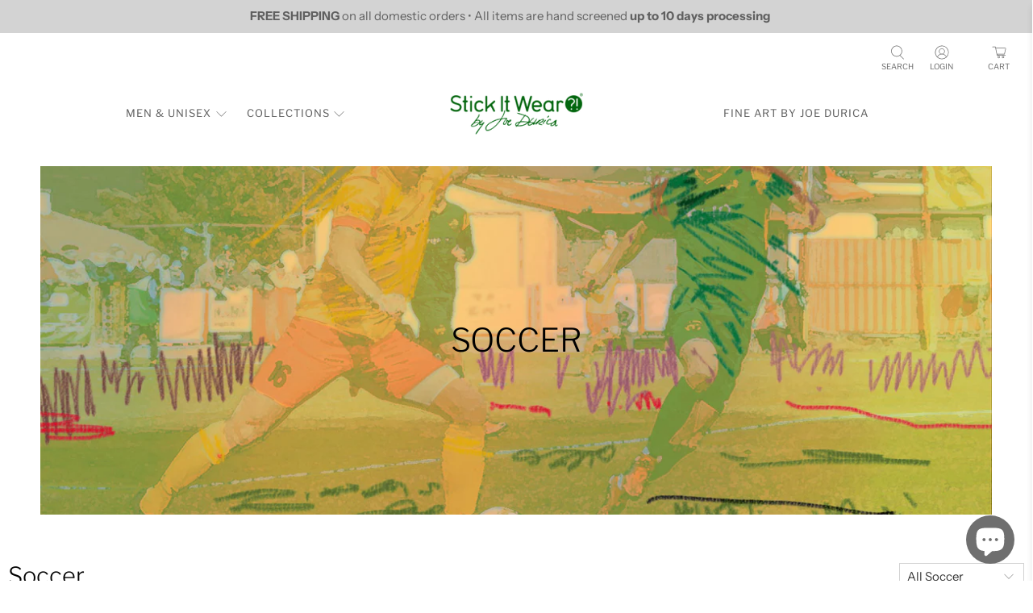

--- FILE ---
content_type: text/html; charset=utf-8
request_url: https://stickitwear.com/ja/collections/soccer
body_size: 85693
content:


 <!doctype html>
<html class="no-js no-touch" lang="ja">
<head> <script>
    window.Store = window.Store || {};
    window.Store.id = 2332649;</script> <meta charset="utf-8"> <meta http-equiv="cleartype" content="on"> <meta name="robots" content="index,follow"> <meta name="viewport" content="width=device-width,initial-scale=1"> <meta name="theme-color" content="#ffffff"> <link rel="canonical" href="https://stickitwear.com/ja/collections/soccer"><title>Soccer Sports Fashion Apparel | Stick It Wear?!</title> <!-- DNS prefetches --> <link rel="dns-prefetch" href="https://cdn.shopify.com"> <link rel="dns-prefetch" href="https://fonts.shopify.com"> <link rel="dns-prefetch" href="https://monorail-edge.shopifysvc.com"> <link rel="dns-prefetch" href="https://ajax.googleapis.com"> <!-- Preconnects --> <link rel="preconnect" href="https://cdn.shopify.com" crossorigin> <link rel="preconnect" href="https://fonts.shopify.com" crossorigin> <link rel="preconnect" href="https://monorail-edge.shopifysvc.com"> <link rel="preconnect" href="https://ajax.googleapis.com"> <!-- Preloads --> <!-- Preload CSS --> <link rel="preload" href="//stickitwear.com/cdn/shop/t/104/assets/fancybox.css?v=30466120580444283401703573789" as="style"> <link rel="preload" href="//stickitwear.com/cdn/shop/t/104/assets/styles.css?v=142898685620589867691759332899" as="style"> <!-- Preload JS --> <link rel="preload" href="https://ajax.googleapis.com/ajax/libs/jquery/3.6.0/jquery.min.js" as="script"> <link rel="preload" href="//stickitwear.com/cdn/shop/t/104/assets/vendors.js?v=11282825012671617991703573789" as="script"> <link rel="preload" href="//stickitwear.com/cdn/shop/t/104/assets/utilities.js?v=17547107198205258051703573789" as="script"> <link rel="preload" href="//stickitwear.com/cdn/shop/t/104/assets/app.js?v=157226998940186471041703573789" as="script"> <link rel="preload" href="/services/javascripts/currencies.js" as="script"> <link rel="preload" href="//stickitwear.com/cdn/shop/t/104/assets/currencyConversion.js?v=131509219858779596601703573789" as="script"> <!-- CSS for Flex --> <link rel="stylesheet" href="//stickitwear.com/cdn/shop/t/104/assets/fancybox.css?v=30466120580444283401703573789"> <link rel="stylesheet" href="//stickitwear.com/cdn/shop/t/104/assets/styles.css?v=142898685620589867691759332899"> <script>
    window.PXUTheme = window.PXUTheme || {};
    window.PXUTheme.version = '5.0.1';
    window.PXUTheme.name = 'Flex';</script> <script>
    

window.PXUTheme = window.PXUTheme || {};


window.PXUTheme.info = {
  name: 'Flex',
  version: '3.0.0'
}


window.PXUTheme.currency = {};
window.PXUTheme.currency.show_multiple_currencies = true;
window.PXUTheme.currency.presentment_currency = "USD";
window.PXUTheme.currency.default_currency = "USD";
window.PXUTheme.currency.display_format = null;
window.PXUTheme.currency.money_format = "";
window.PXUTheme.currency.money_format_no_currency = "${{amount_no_decimals}}";
window.PXUTheme.currency.money_format_currency = "${{amount_no_decimals}} ";
window.PXUTheme.currency.native_multi_currency = true;
window.PXUTheme.currency.iso_code = "USD";
window.PXUTheme.currency.symbol = "$";



window.PXUTheme.allCountryOptionTags = "\u003coption value=\"United States\" data-provinces=\"[[\u0026quot;Alabama\u0026quot;,\u0026quot;アラバマ州\u0026quot;],[\u0026quot;Alaska\u0026quot;,\u0026quot;アラスカ州\u0026quot;],[\u0026quot;American Samoa\u0026quot;,\u0026quot;米領サモア\u0026quot;],[\u0026quot;Arizona\u0026quot;,\u0026quot;アリゾナ州\u0026quot;],[\u0026quot;Arkansas\u0026quot;,\u0026quot;アーカンソー州\u0026quot;],[\u0026quot;Armed Forces Americas\u0026quot;,\u0026quot;アメリカ軍\u0026quot;],[\u0026quot;Armed Forces Europe\u0026quot;,\u0026quot;欧州戦力\u0026quot;],[\u0026quot;Armed Forces Pacific\u0026quot;,\u0026quot;太平洋方面駐在軍\u0026quot;],[\u0026quot;California\u0026quot;,\u0026quot;カリフォルニア州\u0026quot;],[\u0026quot;Colorado\u0026quot;,\u0026quot;コロラド州\u0026quot;],[\u0026quot;Connecticut\u0026quot;,\u0026quot;コネチカット州\u0026quot;],[\u0026quot;Delaware\u0026quot;,\u0026quot;デラウェア州\u0026quot;],[\u0026quot;District of Columbia\u0026quot;,\u0026quot;コロンビア特別区\u0026quot;],[\u0026quot;Federated States of Micronesia\u0026quot;,\u0026quot;ミクロネシア連邦\u0026quot;],[\u0026quot;Florida\u0026quot;,\u0026quot;フロリダ州\u0026quot;],[\u0026quot;Georgia\u0026quot;,\u0026quot;ジョージア州\u0026quot;],[\u0026quot;Guam\u0026quot;,\u0026quot;グアム\u0026quot;],[\u0026quot;Hawaii\u0026quot;,\u0026quot;ハワイ州\u0026quot;],[\u0026quot;Idaho\u0026quot;,\u0026quot;アイダホ州\u0026quot;],[\u0026quot;Illinois\u0026quot;,\u0026quot;イリノイ州\u0026quot;],[\u0026quot;Indiana\u0026quot;,\u0026quot;インディアナ州\u0026quot;],[\u0026quot;Iowa\u0026quot;,\u0026quot;アイオワ州\u0026quot;],[\u0026quot;Kansas\u0026quot;,\u0026quot;カンザス州\u0026quot;],[\u0026quot;Kentucky\u0026quot;,\u0026quot;ケンタッキー州\u0026quot;],[\u0026quot;Louisiana\u0026quot;,\u0026quot;ルイジアナ州\u0026quot;],[\u0026quot;Maine\u0026quot;,\u0026quot;メイン州\u0026quot;],[\u0026quot;Marshall Islands\u0026quot;,\u0026quot;マーシャル諸島\u0026quot;],[\u0026quot;Maryland\u0026quot;,\u0026quot;メリーランド州\u0026quot;],[\u0026quot;Massachusetts\u0026quot;,\u0026quot;マサチューセッツ州\u0026quot;],[\u0026quot;Michigan\u0026quot;,\u0026quot;ミシガン州\u0026quot;],[\u0026quot;Minnesota\u0026quot;,\u0026quot;ミネソタ州\u0026quot;],[\u0026quot;Mississippi\u0026quot;,\u0026quot;ミシシッピ州\u0026quot;],[\u0026quot;Missouri\u0026quot;,\u0026quot;ミズーリ州\u0026quot;],[\u0026quot;Montana\u0026quot;,\u0026quot;モンタナ州\u0026quot;],[\u0026quot;Nebraska\u0026quot;,\u0026quot;ネブラスカ州\u0026quot;],[\u0026quot;Nevada\u0026quot;,\u0026quot;ネバダ州\u0026quot;],[\u0026quot;New Hampshire\u0026quot;,\u0026quot;ニューハンプシャー州\u0026quot;],[\u0026quot;New Jersey\u0026quot;,\u0026quot;ニュージャージー州\u0026quot;],[\u0026quot;New Mexico\u0026quot;,\u0026quot;ニューメキシコ州\u0026quot;],[\u0026quot;New York\u0026quot;,\u0026quot;ニューヨーク州\u0026quot;],[\u0026quot;North Carolina\u0026quot;,\u0026quot;ノースカロライナ州\u0026quot;],[\u0026quot;North Dakota\u0026quot;,\u0026quot;ノースダコタ州\u0026quot;],[\u0026quot;Northern Mariana Islands\u0026quot;,\u0026quot;北マリアナ諸島\u0026quot;],[\u0026quot;Ohio\u0026quot;,\u0026quot;オハイオ州\u0026quot;],[\u0026quot;Oklahoma\u0026quot;,\u0026quot;オクラホマ州\u0026quot;],[\u0026quot;Oregon\u0026quot;,\u0026quot;オレゴン州\u0026quot;],[\u0026quot;Palau\u0026quot;,\u0026quot;パラオ\u0026quot;],[\u0026quot;Pennsylvania\u0026quot;,\u0026quot;ペンシルベニア州\u0026quot;],[\u0026quot;Puerto Rico\u0026quot;,\u0026quot;プエルトリコ\u0026quot;],[\u0026quot;Rhode Island\u0026quot;,\u0026quot;ロードアイランド州\u0026quot;],[\u0026quot;South Carolina\u0026quot;,\u0026quot;サウスカロライナ州\u0026quot;],[\u0026quot;South Dakota\u0026quot;,\u0026quot;サウスダコタ州\u0026quot;],[\u0026quot;Tennessee\u0026quot;,\u0026quot;テネシー州\u0026quot;],[\u0026quot;Texas\u0026quot;,\u0026quot;テキサス州\u0026quot;],[\u0026quot;Utah\u0026quot;,\u0026quot;ユタ州\u0026quot;],[\u0026quot;Vermont\u0026quot;,\u0026quot;バーモント州\u0026quot;],[\u0026quot;Virgin Islands\u0026quot;,\u0026quot;米領ヴァージン諸島\u0026quot;],[\u0026quot;Virginia\u0026quot;,\u0026quot;バージニア州\u0026quot;],[\u0026quot;Washington\u0026quot;,\u0026quot;ワシントン州\u0026quot;],[\u0026quot;West Virginia\u0026quot;,\u0026quot;ウェストバージニア州\u0026quot;],[\u0026quot;Wisconsin\u0026quot;,\u0026quot;ウィスコンシン州\u0026quot;],[\u0026quot;Wyoming\u0026quot;,\u0026quot;ワイオミング州\u0026quot;]]\"\u003eアメリカ合衆国\u003c\/option\u003e\n\u003coption value=\"---\" data-provinces=\"[]\"\u003e---\u003c\/option\u003e\n\u003coption value=\"Iceland\" data-provinces=\"[]\"\u003eアイスランド\u003c\/option\u003e\n\u003coption value=\"Ireland\" data-provinces=\"[[\u0026quot;Carlow\u0026quot;,\u0026quot;カーロウ州\u0026quot;],[\u0026quot;Cavan\u0026quot;,\u0026quot;キャバン州\u0026quot;],[\u0026quot;Clare\u0026quot;,\u0026quot;クレア州\u0026quot;],[\u0026quot;Cork\u0026quot;,\u0026quot;コーク州\u0026quot;],[\u0026quot;Donegal\u0026quot;,\u0026quot;ドニゴール州\u0026quot;],[\u0026quot;Dublin\u0026quot;,\u0026quot;ダブリン州\u0026quot;],[\u0026quot;Galway\u0026quot;,\u0026quot;ゴールウェイ州\u0026quot;],[\u0026quot;Kerry\u0026quot;,\u0026quot;ケリー州\u0026quot;],[\u0026quot;Kildare\u0026quot;,\u0026quot;キルデア州\u0026quot;],[\u0026quot;Kilkenny\u0026quot;,\u0026quot;キルケニー州\u0026quot;],[\u0026quot;Laois\u0026quot;,\u0026quot;ラオース州\u0026quot;],[\u0026quot;Leitrim\u0026quot;,\u0026quot;リートリム州\u0026quot;],[\u0026quot;Limerick\u0026quot;,\u0026quot;リムリック州\u0026quot;],[\u0026quot;Longford\u0026quot;,\u0026quot;ロングフォード州\u0026quot;],[\u0026quot;Louth\u0026quot;,\u0026quot;ラウス州\u0026quot;],[\u0026quot;Mayo\u0026quot;,\u0026quot;メイヨー州\u0026quot;],[\u0026quot;Meath\u0026quot;,\u0026quot;ミース州\u0026quot;],[\u0026quot;Monaghan\u0026quot;,\u0026quot;モナハン州\u0026quot;],[\u0026quot;Offaly\u0026quot;,\u0026quot;オファリー州\u0026quot;],[\u0026quot;Roscommon\u0026quot;,\u0026quot;ロスコモン州\u0026quot;],[\u0026quot;Sligo\u0026quot;,\u0026quot;スライゴ州\u0026quot;],[\u0026quot;Tipperary\u0026quot;,\u0026quot;ティペラリー州\u0026quot;],[\u0026quot;Waterford\u0026quot;,\u0026quot;ウォーターフォード州\u0026quot;],[\u0026quot;Westmeath\u0026quot;,\u0026quot;ウェストミース州\u0026quot;],[\u0026quot;Wexford\u0026quot;,\u0026quot;ウェックスフォード州\u0026quot;],[\u0026quot;Wicklow\u0026quot;,\u0026quot;ウィックロー州\u0026quot;]]\"\u003eアイルランド\u003c\/option\u003e\n\u003coption value=\"Ascension Island\" data-provinces=\"[]\"\u003eアセンション島\u003c\/option\u003e\n\u003coption value=\"Azerbaijan\" data-provinces=\"[]\"\u003eアゼルバイジャン\u003c\/option\u003e\n\u003coption value=\"Afghanistan\" data-provinces=\"[]\"\u003eアフガニスタン\u003c\/option\u003e\n\u003coption value=\"United States\" data-provinces=\"[[\u0026quot;Alabama\u0026quot;,\u0026quot;アラバマ州\u0026quot;],[\u0026quot;Alaska\u0026quot;,\u0026quot;アラスカ州\u0026quot;],[\u0026quot;American Samoa\u0026quot;,\u0026quot;米領サモア\u0026quot;],[\u0026quot;Arizona\u0026quot;,\u0026quot;アリゾナ州\u0026quot;],[\u0026quot;Arkansas\u0026quot;,\u0026quot;アーカンソー州\u0026quot;],[\u0026quot;Armed Forces Americas\u0026quot;,\u0026quot;アメリカ軍\u0026quot;],[\u0026quot;Armed Forces Europe\u0026quot;,\u0026quot;欧州戦力\u0026quot;],[\u0026quot;Armed Forces Pacific\u0026quot;,\u0026quot;太平洋方面駐在軍\u0026quot;],[\u0026quot;California\u0026quot;,\u0026quot;カリフォルニア州\u0026quot;],[\u0026quot;Colorado\u0026quot;,\u0026quot;コロラド州\u0026quot;],[\u0026quot;Connecticut\u0026quot;,\u0026quot;コネチカット州\u0026quot;],[\u0026quot;Delaware\u0026quot;,\u0026quot;デラウェア州\u0026quot;],[\u0026quot;District of Columbia\u0026quot;,\u0026quot;コロンビア特別区\u0026quot;],[\u0026quot;Federated States of Micronesia\u0026quot;,\u0026quot;ミクロネシア連邦\u0026quot;],[\u0026quot;Florida\u0026quot;,\u0026quot;フロリダ州\u0026quot;],[\u0026quot;Georgia\u0026quot;,\u0026quot;ジョージア州\u0026quot;],[\u0026quot;Guam\u0026quot;,\u0026quot;グアム\u0026quot;],[\u0026quot;Hawaii\u0026quot;,\u0026quot;ハワイ州\u0026quot;],[\u0026quot;Idaho\u0026quot;,\u0026quot;アイダホ州\u0026quot;],[\u0026quot;Illinois\u0026quot;,\u0026quot;イリノイ州\u0026quot;],[\u0026quot;Indiana\u0026quot;,\u0026quot;インディアナ州\u0026quot;],[\u0026quot;Iowa\u0026quot;,\u0026quot;アイオワ州\u0026quot;],[\u0026quot;Kansas\u0026quot;,\u0026quot;カンザス州\u0026quot;],[\u0026quot;Kentucky\u0026quot;,\u0026quot;ケンタッキー州\u0026quot;],[\u0026quot;Louisiana\u0026quot;,\u0026quot;ルイジアナ州\u0026quot;],[\u0026quot;Maine\u0026quot;,\u0026quot;メイン州\u0026quot;],[\u0026quot;Marshall Islands\u0026quot;,\u0026quot;マーシャル諸島\u0026quot;],[\u0026quot;Maryland\u0026quot;,\u0026quot;メリーランド州\u0026quot;],[\u0026quot;Massachusetts\u0026quot;,\u0026quot;マサチューセッツ州\u0026quot;],[\u0026quot;Michigan\u0026quot;,\u0026quot;ミシガン州\u0026quot;],[\u0026quot;Minnesota\u0026quot;,\u0026quot;ミネソタ州\u0026quot;],[\u0026quot;Mississippi\u0026quot;,\u0026quot;ミシシッピ州\u0026quot;],[\u0026quot;Missouri\u0026quot;,\u0026quot;ミズーリ州\u0026quot;],[\u0026quot;Montana\u0026quot;,\u0026quot;モンタナ州\u0026quot;],[\u0026quot;Nebraska\u0026quot;,\u0026quot;ネブラスカ州\u0026quot;],[\u0026quot;Nevada\u0026quot;,\u0026quot;ネバダ州\u0026quot;],[\u0026quot;New Hampshire\u0026quot;,\u0026quot;ニューハンプシャー州\u0026quot;],[\u0026quot;New Jersey\u0026quot;,\u0026quot;ニュージャージー州\u0026quot;],[\u0026quot;New Mexico\u0026quot;,\u0026quot;ニューメキシコ州\u0026quot;],[\u0026quot;New York\u0026quot;,\u0026quot;ニューヨーク州\u0026quot;],[\u0026quot;North Carolina\u0026quot;,\u0026quot;ノースカロライナ州\u0026quot;],[\u0026quot;North Dakota\u0026quot;,\u0026quot;ノースダコタ州\u0026quot;],[\u0026quot;Northern Mariana Islands\u0026quot;,\u0026quot;北マリアナ諸島\u0026quot;],[\u0026quot;Ohio\u0026quot;,\u0026quot;オハイオ州\u0026quot;],[\u0026quot;Oklahoma\u0026quot;,\u0026quot;オクラホマ州\u0026quot;],[\u0026quot;Oregon\u0026quot;,\u0026quot;オレゴン州\u0026quot;],[\u0026quot;Palau\u0026quot;,\u0026quot;パラオ\u0026quot;],[\u0026quot;Pennsylvania\u0026quot;,\u0026quot;ペンシルベニア州\u0026quot;],[\u0026quot;Puerto Rico\u0026quot;,\u0026quot;プエルトリコ\u0026quot;],[\u0026quot;Rhode Island\u0026quot;,\u0026quot;ロードアイランド州\u0026quot;],[\u0026quot;South Carolina\u0026quot;,\u0026quot;サウスカロライナ州\u0026quot;],[\u0026quot;South Dakota\u0026quot;,\u0026quot;サウスダコタ州\u0026quot;],[\u0026quot;Tennessee\u0026quot;,\u0026quot;テネシー州\u0026quot;],[\u0026quot;Texas\u0026quot;,\u0026quot;テキサス州\u0026quot;],[\u0026quot;Utah\u0026quot;,\u0026quot;ユタ州\u0026quot;],[\u0026quot;Vermont\u0026quot;,\u0026quot;バーモント州\u0026quot;],[\u0026quot;Virgin Islands\u0026quot;,\u0026quot;米領ヴァージン諸島\u0026quot;],[\u0026quot;Virginia\u0026quot;,\u0026quot;バージニア州\u0026quot;],[\u0026quot;Washington\u0026quot;,\u0026quot;ワシントン州\u0026quot;],[\u0026quot;West Virginia\u0026quot;,\u0026quot;ウェストバージニア州\u0026quot;],[\u0026quot;Wisconsin\u0026quot;,\u0026quot;ウィスコンシン州\u0026quot;],[\u0026quot;Wyoming\u0026quot;,\u0026quot;ワイオミング州\u0026quot;]]\"\u003eアメリカ合衆国\u003c\/option\u003e\n\u003coption value=\"United Arab Emirates\" data-provinces=\"[[\u0026quot;Abu Dhabi\u0026quot;,\u0026quot;アブダビ\u0026quot;],[\u0026quot;Ajman\u0026quot;,\u0026quot;アジュマーン\u0026quot;],[\u0026quot;Dubai\u0026quot;,\u0026quot;ドバイ首長国\u0026quot;],[\u0026quot;Fujairah\u0026quot;,\u0026quot;フジャイラ\u0026quot;],[\u0026quot;Ras al-Khaimah\u0026quot;,\u0026quot;Ras al-Khaimah\u0026quot;],[\u0026quot;Sharjah\u0026quot;,\u0026quot;シャールジャ\u0026quot;],[\u0026quot;Umm al-Quwain\u0026quot;,\u0026quot;Umm al-Quwain\u0026quot;]]\"\u003eアラブ首長国連邦\u003c\/option\u003e\n\u003coption value=\"Algeria\" data-provinces=\"[]\"\u003eアルジェリア\u003c\/option\u003e\n\u003coption value=\"Argentina\" data-provinces=\"[[\u0026quot;Buenos Aires\u0026quot;,\u0026quot;ブエノスアイレス州\u0026quot;],[\u0026quot;Catamarca\u0026quot;,\u0026quot;カタマルカ州\u0026quot;],[\u0026quot;Chaco\u0026quot;,\u0026quot;チャコ州\u0026quot;],[\u0026quot;Chubut\u0026quot;,\u0026quot;チュブ州\u0026quot;],[\u0026quot;Ciudad Autónoma de Buenos Aires\u0026quot;,\u0026quot;ブエノスアイレス自治都市\u0026quot;],[\u0026quot;Corrientes\u0026quot;,\u0026quot;コリエンテス州\u0026quot;],[\u0026quot;Córdoba\u0026quot;,\u0026quot;コルドバ州\u0026quot;],[\u0026quot;Entre Ríos\u0026quot;,\u0026quot;エントレ・リオス州\u0026quot;],[\u0026quot;Formosa\u0026quot;,\u0026quot;フォルモサ州\u0026quot;],[\u0026quot;Jujuy\u0026quot;,\u0026quot;フフイ州\u0026quot;],[\u0026quot;La Pampa\u0026quot;,\u0026quot;ラ・パンパ州\u0026quot;],[\u0026quot;La Rioja\u0026quot;,\u0026quot;ラ・リオハ州\u0026quot;],[\u0026quot;Mendoza\u0026quot;,\u0026quot;メンドーサ州\u0026quot;],[\u0026quot;Misiones\u0026quot;,\u0026quot;ミシオネス州\u0026quot;],[\u0026quot;Neuquén\u0026quot;,\u0026quot;ネウケン州\u0026quot;],[\u0026quot;Río Negro\u0026quot;,\u0026quot;リオネグロ州\u0026quot;],[\u0026quot;Salta\u0026quot;,\u0026quot;サルタ州\u0026quot;],[\u0026quot;San Juan\u0026quot;,\u0026quot;サンフアン州\u0026quot;],[\u0026quot;San Luis\u0026quot;,\u0026quot;サンルイス州\u0026quot;],[\u0026quot;Santa Cruz\u0026quot;,\u0026quot;サンタクルス州\u0026quot;],[\u0026quot;Santa Fe\u0026quot;,\u0026quot;サンタフェ州\u0026quot;],[\u0026quot;Santiago Del Estero\u0026quot;,\u0026quot;サンティアゴ・デル・エステロ州\u0026quot;],[\u0026quot;Tierra Del Fuego\u0026quot;,\u0026quot;ティエラ・デル・フエゴ州\u0026quot;],[\u0026quot;Tucumán\u0026quot;,\u0026quot;トゥクマン州\u0026quot;]]\"\u003eアルゼンチン\u003c\/option\u003e\n\u003coption value=\"Aruba\" data-provinces=\"[]\"\u003eアルバ\u003c\/option\u003e\n\u003coption value=\"Albania\" data-provinces=\"[]\"\u003eアルバニア\u003c\/option\u003e\n\u003coption value=\"Armenia\" data-provinces=\"[]\"\u003eアルメニア\u003c\/option\u003e\n\u003coption value=\"Anguilla\" data-provinces=\"[]\"\u003eアンギラ\u003c\/option\u003e\n\u003coption value=\"Angola\" data-provinces=\"[]\"\u003eアンゴラ\u003c\/option\u003e\n\u003coption value=\"Antigua And Barbuda\" data-provinces=\"[]\"\u003eアンティグア・バーブーダ\u003c\/option\u003e\n\u003coption value=\"Andorra\" data-provinces=\"[]\"\u003eアンドラ\u003c\/option\u003e\n\u003coption value=\"Yemen\" data-provinces=\"[]\"\u003eイエメン\u003c\/option\u003e\n\u003coption value=\"United Kingdom\" data-provinces=\"[[\u0026quot;British Forces\u0026quot;,\u0026quot;イギリス軍\u0026quot;],[\u0026quot;England\u0026quot;,\u0026quot;イングランド\u0026quot;],[\u0026quot;Northern Ireland\u0026quot;,\u0026quot;北アイルランド\u0026quot;],[\u0026quot;Scotland\u0026quot;,\u0026quot;スコットランド\u0026quot;],[\u0026quot;Wales\u0026quot;,\u0026quot;ウェールズ\u0026quot;]]\"\u003eイギリス\u003c\/option\u003e\n\u003coption value=\"Israel\" data-provinces=\"[]\"\u003eイスラエル\u003c\/option\u003e\n\u003coption value=\"Italy\" data-provinces=\"[[\u0026quot;Agrigento\u0026quot;,\u0026quot;アグリジェント県\u0026quot;],[\u0026quot;Alessandria\u0026quot;,\u0026quot;アレッサンドリア県\u0026quot;],[\u0026quot;Ancona\u0026quot;,\u0026quot;アンコーナ県\u0026quot;],[\u0026quot;Aosta\u0026quot;,\u0026quot;ヴァッレ・ダオスタ州\u0026quot;],[\u0026quot;Arezzo\u0026quot;,\u0026quot;アレッツォ県\u0026quot;],[\u0026quot;Ascoli Piceno\u0026quot;,\u0026quot;アスコリ・ピチェーノ県\u0026quot;],[\u0026quot;Asti\u0026quot;,\u0026quot;アスティ県\u0026quot;],[\u0026quot;Avellino\u0026quot;,\u0026quot;アヴェッリーノ県\u0026quot;],[\u0026quot;Bari\u0026quot;,\u0026quot;バーリ県\u0026quot;],[\u0026quot;Barletta-Andria-Trani\u0026quot;,\u0026quot;Barletta-Andria-Trani\u0026quot;],[\u0026quot;Belluno\u0026quot;,\u0026quot;ベッルーノ県\u0026quot;],[\u0026quot;Benevento\u0026quot;,\u0026quot;ベネヴェント県\u0026quot;],[\u0026quot;Bergamo\u0026quot;,\u0026quot;ベルガモ県\u0026quot;],[\u0026quot;Biella\u0026quot;,\u0026quot;ビエッラ県\u0026quot;],[\u0026quot;Bologna\u0026quot;,\u0026quot;ボローニャ県\u0026quot;],[\u0026quot;Bolzano\u0026quot;,\u0026quot;ボルツァーノ自治県\u0026quot;],[\u0026quot;Brescia\u0026quot;,\u0026quot;ブレシア県\u0026quot;],[\u0026quot;Brindisi\u0026quot;,\u0026quot;ブリンディジ県\u0026quot;],[\u0026quot;Cagliari\u0026quot;,\u0026quot;カリャリ県\u0026quot;],[\u0026quot;Caltanissetta\u0026quot;,\u0026quot;カルタニッセッタ県\u0026quot;],[\u0026quot;Campobasso\u0026quot;,\u0026quot;カンポバッソ県\u0026quot;],[\u0026quot;Carbonia-Iglesias\u0026quot;,\u0026quot;Carbonia-Iglesias\u0026quot;],[\u0026quot;Caserta\u0026quot;,\u0026quot;カゼルタ県\u0026quot;],[\u0026quot;Catania\u0026quot;,\u0026quot;カターニア県\u0026quot;],[\u0026quot;Catanzaro\u0026quot;,\u0026quot;カタンザーロ県\u0026quot;],[\u0026quot;Chieti\u0026quot;,\u0026quot;キエーティ県\u0026quot;],[\u0026quot;Como\u0026quot;,\u0026quot;コモ県\u0026quot;],[\u0026quot;Cosenza\u0026quot;,\u0026quot;コゼンツァ県\u0026quot;],[\u0026quot;Cremona\u0026quot;,\u0026quot;クレモナ県\u0026quot;],[\u0026quot;Crotone\u0026quot;,\u0026quot;クロトーネ県\u0026quot;],[\u0026quot;Cuneo\u0026quot;,\u0026quot;クーネオ県\u0026quot;],[\u0026quot;Enna\u0026quot;,\u0026quot;エンナ県\u0026quot;],[\u0026quot;Fermo\u0026quot;,\u0026quot;フェルモ県\u0026quot;],[\u0026quot;Ferrara\u0026quot;,\u0026quot;フェラーラ県\u0026quot;],[\u0026quot;Firenze\u0026quot;,\u0026quot;フィレンツェ県\u0026quot;],[\u0026quot;Foggia\u0026quot;,\u0026quot;フォッジャ県\u0026quot;],[\u0026quot;Forlì-Cesena\u0026quot;,\u0026quot;Forlì-Cesena\u0026quot;],[\u0026quot;Frosinone\u0026quot;,\u0026quot;フロジノーネ県\u0026quot;],[\u0026quot;Genova\u0026quot;,\u0026quot;ジェノヴァ\u0026quot;],[\u0026quot;Gorizia\u0026quot;,\u0026quot;ゴリツィア県\u0026quot;],[\u0026quot;Grosseto\u0026quot;,\u0026quot;グロッセート県\u0026quot;],[\u0026quot;Imperia\u0026quot;,\u0026quot;インペリア県\u0026quot;],[\u0026quot;Isernia\u0026quot;,\u0026quot;イゼルニア県\u0026quot;],[\u0026quot;L\u0026#39;Aquila\u0026quot;,\u0026quot;ラクイラ県\u0026quot;],[\u0026quot;La Spezia\u0026quot;,\u0026quot;ラ・スペツィア県\u0026quot;],[\u0026quot;Latina\u0026quot;,\u0026quot;ラティーナ県\u0026quot;],[\u0026quot;Lecce\u0026quot;,\u0026quot;レッチェ県\u0026quot;],[\u0026quot;Lecco\u0026quot;,\u0026quot;レッコ県\u0026quot;],[\u0026quot;Livorno\u0026quot;,\u0026quot;リヴォルノ県\u0026quot;],[\u0026quot;Lodi\u0026quot;,\u0026quot;ローディ県\u0026quot;],[\u0026quot;Lucca\u0026quot;,\u0026quot;ルッカ県\u0026quot;],[\u0026quot;Macerata\u0026quot;,\u0026quot;マチェラータ県\u0026quot;],[\u0026quot;Mantova\u0026quot;,\u0026quot;マントヴァ県\u0026quot;],[\u0026quot;Massa-Carrara\u0026quot;,\u0026quot;Massa-Carrara\u0026quot;],[\u0026quot;Matera\u0026quot;,\u0026quot;マテーラ県\u0026quot;],[\u0026quot;Medio Campidano\u0026quot;,\u0026quot;メディオ・カンピダーノ県\u0026quot;],[\u0026quot;Messina\u0026quot;,\u0026quot;メッシーナ県\u0026quot;],[\u0026quot;Milano\u0026quot;,\u0026quot;ミラノ県\u0026quot;],[\u0026quot;Modena\u0026quot;,\u0026quot;モデナ県\u0026quot;],[\u0026quot;Monza e Brianza\u0026quot;,\u0026quot;モンツァ・エ・ブリアンツァ県\u0026quot;],[\u0026quot;Napoli\u0026quot;,\u0026quot;ナポリ県\u0026quot;],[\u0026quot;Novara\u0026quot;,\u0026quot;ノヴァーラ県\u0026quot;],[\u0026quot;Nuoro\u0026quot;,\u0026quot;ヌーオロ県\u0026quot;],[\u0026quot;Ogliastra\u0026quot;,\u0026quot;オリアストラ県\u0026quot;],[\u0026quot;Olbia-Tempio\u0026quot;,\u0026quot;Olbia-Tempio\u0026quot;],[\u0026quot;Oristano\u0026quot;,\u0026quot;オリスターノ県\u0026quot;],[\u0026quot;Padova\u0026quot;,\u0026quot;パドヴァ県\u0026quot;],[\u0026quot;Palermo\u0026quot;,\u0026quot;パレルモ県\u0026quot;],[\u0026quot;Parma\u0026quot;,\u0026quot;パルマ県\u0026quot;],[\u0026quot;Pavia\u0026quot;,\u0026quot;パヴィーア県\u0026quot;],[\u0026quot;Perugia\u0026quot;,\u0026quot;ペルージャ県\u0026quot;],[\u0026quot;Pesaro e Urbino\u0026quot;,\u0026quot;ペーザロ・エ・ウルビーノ県\u0026quot;],[\u0026quot;Pescara\u0026quot;,\u0026quot;ペスカーラ県\u0026quot;],[\u0026quot;Piacenza\u0026quot;,\u0026quot;ピアチェンツァ県\u0026quot;],[\u0026quot;Pisa\u0026quot;,\u0026quot;ピサ県\u0026quot;],[\u0026quot;Pistoia\u0026quot;,\u0026quot;ピストイア県\u0026quot;],[\u0026quot;Pordenone\u0026quot;,\u0026quot;ポルデノーネ県\u0026quot;],[\u0026quot;Potenza\u0026quot;,\u0026quot;ポテンツァ県\u0026quot;],[\u0026quot;Prato\u0026quot;,\u0026quot;プラート県\u0026quot;],[\u0026quot;Ragusa\u0026quot;,\u0026quot;ラグーザ県\u0026quot;],[\u0026quot;Ravenna\u0026quot;,\u0026quot;ラヴェンナ県\u0026quot;],[\u0026quot;Reggio Calabria\u0026quot;,\u0026quot;レッジョ・カラブリア県\u0026quot;],[\u0026quot;Reggio Emilia\u0026quot;,\u0026quot;レッジョ・エミリア県\u0026quot;],[\u0026quot;Rieti\u0026quot;,\u0026quot;リエーティ県\u0026quot;],[\u0026quot;Rimini\u0026quot;,\u0026quot;リミニ県\u0026quot;],[\u0026quot;Roma\u0026quot;,\u0026quot;ローマ県\u0026quot;],[\u0026quot;Rovigo\u0026quot;,\u0026quot;ロヴィーゴ県\u0026quot;],[\u0026quot;Salerno\u0026quot;,\u0026quot;サレルノ県\u0026quot;],[\u0026quot;Sassari\u0026quot;,\u0026quot;サッサリ県\u0026quot;],[\u0026quot;Savona\u0026quot;,\u0026quot;サヴォーナ県\u0026quot;],[\u0026quot;Siena\u0026quot;,\u0026quot;シエーナ県\u0026quot;],[\u0026quot;Siracusa\u0026quot;,\u0026quot;シラクーザ県\u0026quot;],[\u0026quot;Sondrio\u0026quot;,\u0026quot;ソンドリオ県\u0026quot;],[\u0026quot;Taranto\u0026quot;,\u0026quot;ターラント県\u0026quot;],[\u0026quot;Teramo\u0026quot;,\u0026quot;テーラモ県\u0026quot;],[\u0026quot;Terni\u0026quot;,\u0026quot;テルニ県\u0026quot;],[\u0026quot;Torino\u0026quot;,\u0026quot;トリノ県\u0026quot;],[\u0026quot;Trapani\u0026quot;,\u0026quot;トラーパニ県\u0026quot;],[\u0026quot;Trento\u0026quot;,\u0026quot;トレント自治県\u0026quot;],[\u0026quot;Treviso\u0026quot;,\u0026quot;トレヴィーゾ県\u0026quot;],[\u0026quot;Trieste\u0026quot;,\u0026quot;トリエステ県\u0026quot;],[\u0026quot;Udine\u0026quot;,\u0026quot;ウーディネ県\u0026quot;],[\u0026quot;Varese\u0026quot;,\u0026quot;ヴァレーゼ県\u0026quot;],[\u0026quot;Venezia\u0026quot;,\u0026quot;ヴェネツィア県\u0026quot;],[\u0026quot;Verbano-Cusio-Ossola\u0026quot;,\u0026quot;ヴェルバーノ・クジオ・オッソラ県\u0026quot;],[\u0026quot;Vercelli\u0026quot;,\u0026quot;ヴェルチェッリ県\u0026quot;],[\u0026quot;Verona\u0026quot;,\u0026quot;ヴェローナ県\u0026quot;],[\u0026quot;Vibo Valentia\u0026quot;,\u0026quot;ヴィボ・ヴァレンツィア県\u0026quot;],[\u0026quot;Vicenza\u0026quot;,\u0026quot;ヴィチェンツァ県\u0026quot;],[\u0026quot;Viterbo\u0026quot;,\u0026quot;ヴィテルボ県\u0026quot;]]\"\u003eイタリア\u003c\/option\u003e\n\u003coption value=\"Iraq\" data-provinces=\"[]\"\u003eイラク\u003c\/option\u003e\n\u003coption value=\"India\" data-provinces=\"[[\u0026quot;Andaman and Nicobar Islands\u0026quot;,\u0026quot;アンダマン・ニコバル諸島\u0026quot;],[\u0026quot;Andhra Pradesh\u0026quot;,\u0026quot;アーンドラ・プラデーシュ州\u0026quot;],[\u0026quot;Arunachal Pradesh\u0026quot;,\u0026quot;アルナーチャル・プラデーシュ州\u0026quot;],[\u0026quot;Assam\u0026quot;,\u0026quot;アッサム州\u0026quot;],[\u0026quot;Bihar\u0026quot;,\u0026quot;ビハール州\u0026quot;],[\u0026quot;Chandigarh\u0026quot;,\u0026quot;チャンディーガル\u0026quot;],[\u0026quot;Chhattisgarh\u0026quot;,\u0026quot;チャッティースガル州\u0026quot;],[\u0026quot;Dadra and Nagar Haveli\u0026quot;,\u0026quot;ダードラー及びナガル・ハヴェーリー連邦直轄領\u0026quot;],[\u0026quot;Daman and Diu\u0026quot;,\u0026quot;ダマン・ディーウ連邦直轄領\u0026quot;],[\u0026quot;Delhi\u0026quot;,\u0026quot;デリー\u0026quot;],[\u0026quot;Goa\u0026quot;,\u0026quot;ゴア州\u0026quot;],[\u0026quot;Gujarat\u0026quot;,\u0026quot;グジャラート州\u0026quot;],[\u0026quot;Haryana\u0026quot;,\u0026quot;ハリヤーナー州\u0026quot;],[\u0026quot;Himachal Pradesh\u0026quot;,\u0026quot;ヒマーチャル・プラデーシュ州\u0026quot;],[\u0026quot;Jammu and Kashmir\u0026quot;,\u0026quot;ジャンムー・カシミール州\u0026quot;],[\u0026quot;Jharkhand\u0026quot;,\u0026quot;ジャールカンド州\u0026quot;],[\u0026quot;Karnataka\u0026quot;,\u0026quot;カルナータカ州\u0026quot;],[\u0026quot;Kerala\u0026quot;,\u0026quot;ケーララ州\u0026quot;],[\u0026quot;Ladakh\u0026quot;,\u0026quot;Ladakh\u0026quot;],[\u0026quot;Lakshadweep\u0026quot;,\u0026quot;ラクシャディープ諸島\u0026quot;],[\u0026quot;Madhya Pradesh\u0026quot;,\u0026quot;マディヤ・プラデーシュ州\u0026quot;],[\u0026quot;Maharashtra\u0026quot;,\u0026quot;マハーラーシュトラ州\u0026quot;],[\u0026quot;Manipur\u0026quot;,\u0026quot;マニプル州\u0026quot;],[\u0026quot;Meghalaya\u0026quot;,\u0026quot;メーガーラヤ州\u0026quot;],[\u0026quot;Mizoram\u0026quot;,\u0026quot;ミゾラム州\u0026quot;],[\u0026quot;Nagaland\u0026quot;,\u0026quot;ナガランド州\u0026quot;],[\u0026quot;Odisha\u0026quot;,\u0026quot;オリッサ州\u0026quot;],[\u0026quot;Puducherry\u0026quot;,\u0026quot;ポンディシェリ連邦直轄領\u0026quot;],[\u0026quot;Punjab\u0026quot;,\u0026quot;パンジャーブ州\u0026quot;],[\u0026quot;Rajasthan\u0026quot;,\u0026quot;ラージャスターン州\u0026quot;],[\u0026quot;Sikkim\u0026quot;,\u0026quot;シッキム州\u0026quot;],[\u0026quot;Tamil Nadu\u0026quot;,\u0026quot;タミル・ナードゥ州\u0026quot;],[\u0026quot;Telangana\u0026quot;,\u0026quot;テランガナ\u0026quot;],[\u0026quot;Tripura\u0026quot;,\u0026quot;トリプラ州\u0026quot;],[\u0026quot;Uttar Pradesh\u0026quot;,\u0026quot;ウッタル・プラデーシュ州\u0026quot;],[\u0026quot;Uttarakhand\u0026quot;,\u0026quot;ウッタラーカンド州\u0026quot;],[\u0026quot;West Bengal\u0026quot;,\u0026quot;西ベンガル州\u0026quot;]]\"\u003eインド\u003c\/option\u003e\n\u003coption value=\"Indonesia\" data-provinces=\"[[\u0026quot;Aceh\u0026quot;,\u0026quot;アチェ州\u0026quot;],[\u0026quot;Bali\u0026quot;,\u0026quot;バリ州\u0026quot;],[\u0026quot;Bangka Belitung\u0026quot;,\u0026quot;バンカ・ブリトゥン州\u0026quot;],[\u0026quot;Banten\u0026quot;,\u0026quot;バンテン州\u0026quot;],[\u0026quot;Bengkulu\u0026quot;,\u0026quot;ブンクル州\u0026quot;],[\u0026quot;Gorontalo\u0026quot;,\u0026quot;ゴロンタロ州\u0026quot;],[\u0026quot;Jakarta\u0026quot;,\u0026quot;ジャカルタ\u0026quot;],[\u0026quot;Jambi\u0026quot;,\u0026quot;ジャンビ州\u0026quot;],[\u0026quot;Jawa Barat\u0026quot;,\u0026quot;西ジャワ州\u0026quot;],[\u0026quot;Jawa Tengah\u0026quot;,\u0026quot;中部ジャワ州\u0026quot;],[\u0026quot;Jawa Timur\u0026quot;,\u0026quot;東ジャワ州\u0026quot;],[\u0026quot;Kalimantan Barat\u0026quot;,\u0026quot;西カリマンタン州\u0026quot;],[\u0026quot;Kalimantan Selatan\u0026quot;,\u0026quot;南カリマンタン州\u0026quot;],[\u0026quot;Kalimantan Tengah\u0026quot;,\u0026quot;中部カリマンタン州\u0026quot;],[\u0026quot;Kalimantan Timur\u0026quot;,\u0026quot;東カリマンタン州\u0026quot;],[\u0026quot;Kalimantan Utara\u0026quot;,\u0026quot;北カリマンタン州\u0026quot;],[\u0026quot;Kepulauan Riau\u0026quot;,\u0026quot;リアウ諸島州\u0026quot;],[\u0026quot;Lampung\u0026quot;,\u0026quot;ランプン州\u0026quot;],[\u0026quot;Maluku\u0026quot;,\u0026quot;マルク州\u0026quot;],[\u0026quot;Maluku Utara\u0026quot;,\u0026quot;北マルク州\u0026quot;],[\u0026quot;North Sumatra\u0026quot;,\u0026quot;北スマトラ州\u0026quot;],[\u0026quot;Nusa Tenggara Barat\u0026quot;,\u0026quot;西ヌサ・トゥンガラ州\u0026quot;],[\u0026quot;Nusa Tenggara Timur\u0026quot;,\u0026quot;東ヌサ・トゥンガラ州\u0026quot;],[\u0026quot;Papua\u0026quot;,\u0026quot;パプア州\u0026quot;],[\u0026quot;Papua Barat\u0026quot;,\u0026quot;西パプア州\u0026quot;],[\u0026quot;Riau\u0026quot;,\u0026quot;リアウ州\u0026quot;],[\u0026quot;South Sumatra\u0026quot;,\u0026quot;南スマトラ州\u0026quot;],[\u0026quot;Sulawesi Barat\u0026quot;,\u0026quot;西スラウェシ州\u0026quot;],[\u0026quot;Sulawesi Selatan\u0026quot;,\u0026quot;南スラウェシ州\u0026quot;],[\u0026quot;Sulawesi Tengah\u0026quot;,\u0026quot;中部スラウェシ州\u0026quot;],[\u0026quot;Sulawesi Tenggara\u0026quot;,\u0026quot;南東スラウェシ州\u0026quot;],[\u0026quot;Sulawesi Utara\u0026quot;,\u0026quot;北スラウェシ州\u0026quot;],[\u0026quot;West Sumatra\u0026quot;,\u0026quot;西スマトラ州\u0026quot;],[\u0026quot;Yogyakarta\u0026quot;,\u0026quot;ジョグジャカルタ特別州\u0026quot;]]\"\u003eインドネシア\u003c\/option\u003e\n\u003coption value=\"Wallis And Futuna\" data-provinces=\"[]\"\u003eウォリス・フツナ\u003c\/option\u003e\n\u003coption value=\"Uganda\" data-provinces=\"[]\"\u003eウガンダ\u003c\/option\u003e\n\u003coption value=\"Ukraine\" data-provinces=\"[]\"\u003eウクライナ\u003c\/option\u003e\n\u003coption value=\"Uzbekistan\" data-provinces=\"[]\"\u003eウズベキスタン\u003c\/option\u003e\n\u003coption value=\"Uruguay\" data-provinces=\"[[\u0026quot;Artigas\u0026quot;,\u0026quot;アルティガス県\u0026quot;],[\u0026quot;Canelones\u0026quot;,\u0026quot;カネロネス県\u0026quot;],[\u0026quot;Cerro Largo\u0026quot;,\u0026quot;セロ・ラルゴ県\u0026quot;],[\u0026quot;Colonia\u0026quot;,\u0026quot;コロニア県\u0026quot;],[\u0026quot;Durazno\u0026quot;,\u0026quot;ドゥラスノ県\u0026quot;],[\u0026quot;Flores\u0026quot;,\u0026quot;フロレス県\u0026quot;],[\u0026quot;Florida\u0026quot;,\u0026quot;フロリダ県\u0026quot;],[\u0026quot;Lavalleja\u0026quot;,\u0026quot;ラバジェハ県\u0026quot;],[\u0026quot;Maldonado\u0026quot;,\u0026quot;マルドナド県\u0026quot;],[\u0026quot;Montevideo\u0026quot;,\u0026quot;モンテビデオ県\u0026quot;],[\u0026quot;Paysandú\u0026quot;,\u0026quot;パイサンドゥ県\u0026quot;],[\u0026quot;Rivera\u0026quot;,\u0026quot;リベラ県\u0026quot;],[\u0026quot;Rocha\u0026quot;,\u0026quot;ロチャ県\u0026quot;],[\u0026quot;Río Negro\u0026quot;,\u0026quot;リオ・ネグロ県\u0026quot;],[\u0026quot;Salto\u0026quot;,\u0026quot;サルト県\u0026quot;],[\u0026quot;San José\u0026quot;,\u0026quot;サン・ホセ県\u0026quot;],[\u0026quot;Soriano\u0026quot;,\u0026quot;ソリアノ県\u0026quot;],[\u0026quot;Tacuarembó\u0026quot;,\u0026quot;タクアレンボー県\u0026quot;],[\u0026quot;Treinta y Tres\u0026quot;,\u0026quot;トレインタ・イ・トレス県\u0026quot;]]\"\u003eウルグアイ\u003c\/option\u003e\n\u003coption value=\"Ecuador\" data-provinces=\"[]\"\u003eエクアドル\u003c\/option\u003e\n\u003coption value=\"Egypt\" data-provinces=\"[[\u0026quot;6th of October\u0026quot;,\u0026quot;10月6日\u0026quot;],[\u0026quot;Al Sharqia\u0026quot;,\u0026quot;シャルキーヤ県\u0026quot;],[\u0026quot;Alexandria\u0026quot;,\u0026quot;アレクサンドリア県\u0026quot;],[\u0026quot;Aswan\u0026quot;,\u0026quot;アスワン県\u0026quot;],[\u0026quot;Asyut\u0026quot;,\u0026quot;アシュート県\u0026quot;],[\u0026quot;Beheira\u0026quot;,\u0026quot;ブハイラ県\u0026quot;],[\u0026quot;Beni Suef\u0026quot;,\u0026quot;ベニ・スエフ県\u0026quot;],[\u0026quot;Cairo\u0026quot;,\u0026quot;カイロ県\u0026quot;],[\u0026quot;Dakahlia\u0026quot;,\u0026quot;ダカリーヤ県\u0026quot;],[\u0026quot;Damietta\u0026quot;,\u0026quot;ディムヤート県\u0026quot;],[\u0026quot;Faiyum\u0026quot;,\u0026quot;ファイユーム県\u0026quot;],[\u0026quot;Gharbia\u0026quot;,\u0026quot;ガルビーヤ県\u0026quot;],[\u0026quot;Giza\u0026quot;,\u0026quot;ギーザ県\u0026quot;],[\u0026quot;Helwan\u0026quot;,\u0026quot;ヘルワン\u0026quot;],[\u0026quot;Ismailia\u0026quot;,\u0026quot;イスマイリア県\u0026quot;],[\u0026quot;Kafr el-Sheikh\u0026quot;,\u0026quot;カフル・アッシャイフ県\u0026quot;],[\u0026quot;Luxor\u0026quot;,\u0026quot;ルクソール県\u0026quot;],[\u0026quot;Matrouh\u0026quot;,\u0026quot;マトルーフ県\u0026quot;],[\u0026quot;Minya\u0026quot;,\u0026quot;ミニヤー県\u0026quot;],[\u0026quot;Monufia\u0026quot;,\u0026quot;ミヌーフィーヤ県\u0026quot;],[\u0026quot;New Valley\u0026quot;,\u0026quot;ニューバレー県\u0026quot;],[\u0026quot;North Sinai\u0026quot;,\u0026quot;北シナイ県\u0026quot;],[\u0026quot;Port Said\u0026quot;,\u0026quot;ポートサイド県\u0026quot;],[\u0026quot;Qalyubia\u0026quot;,\u0026quot;カリュービーヤ県\u0026quot;],[\u0026quot;Qena\u0026quot;,\u0026quot;ケナ県\u0026quot;],[\u0026quot;Red Sea\u0026quot;,\u0026quot;紅海県\u0026quot;],[\u0026quot;Sohag\u0026quot;,\u0026quot;ソハーグ県\u0026quot;],[\u0026quot;South Sinai\u0026quot;,\u0026quot;南シナイ県\u0026quot;],[\u0026quot;Suez\u0026quot;,\u0026quot;スエズ県\u0026quot;]]\"\u003eエジプト\u003c\/option\u003e\n\u003coption value=\"Estonia\" data-provinces=\"[]\"\u003eエストニア\u003c\/option\u003e\n\u003coption value=\"Eswatini\" data-provinces=\"[]\"\u003eエスワティニ\u003c\/option\u003e\n\u003coption value=\"Ethiopia\" data-provinces=\"[]\"\u003eエチオピア\u003c\/option\u003e\n\u003coption value=\"Eritrea\" data-provinces=\"[]\"\u003eエリトリア\u003c\/option\u003e\n\u003coption value=\"El Salvador\" data-provinces=\"[[\u0026quot;Ahuachapán\u0026quot;,\u0026quot;アワチャパン\u0026quot;],[\u0026quot;Cabañas\u0026quot;,\u0026quot;カバーニャス\u0026quot;],[\u0026quot;Chalatenango\u0026quot;,\u0026quot;チャラテナンゴ\u0026quot;],[\u0026quot;Cuscatlán\u0026quot;,\u0026quot;クスカトラン\u0026quot;],[\u0026quot;La Libertad\u0026quot;,\u0026quot;ラリベルタ\u0026quot;],[\u0026quot;La Paz\u0026quot;,\u0026quot;ラ・パス\u0026quot;],[\u0026quot;La Unión\u0026quot;,\u0026quot;ラ・ウニオン\u0026quot;],[\u0026quot;Morazán\u0026quot;,\u0026quot;モラサン\u0026quot;],[\u0026quot;San Miguel\u0026quot;,\u0026quot;サンミゲル\u0026quot;],[\u0026quot;San Salvador\u0026quot;,\u0026quot;サン・サルバドル\u0026quot;],[\u0026quot;San Vicente\u0026quot;,\u0026quot;サン・ビセンテ\u0026quot;],[\u0026quot;Santa Ana\u0026quot;,\u0026quot;サンタ・アナ\u0026quot;],[\u0026quot;Sonsonate\u0026quot;,\u0026quot;ソンソナーテ\u0026quot;],[\u0026quot;Usulután\u0026quot;,\u0026quot;ウスルタン\u0026quot;]]\"\u003eエルサルバドル\u003c\/option\u003e\n\u003coption value=\"Oman\" data-provinces=\"[]\"\u003eオマーン\u003c\/option\u003e\n\u003coption value=\"Netherlands\" data-provinces=\"[]\"\u003eオランダ\u003c\/option\u003e\n\u003coption value=\"Caribbean Netherlands\" data-provinces=\"[]\"\u003eオランダ領カリブ\u003c\/option\u003e\n\u003coption value=\"Australia\" data-provinces=\"[[\u0026quot;Australian Capital Territory\u0026quot;,\u0026quot;オーストラリア首都特別地域\u0026quot;],[\u0026quot;New South Wales\u0026quot;,\u0026quot;ニューサウスウェールズ州\u0026quot;],[\u0026quot;Northern Territory\u0026quot;,\u0026quot;ノーザンテリトリー\u0026quot;],[\u0026quot;Queensland\u0026quot;,\u0026quot;クイーンズランド州\u0026quot;],[\u0026quot;South Australia\u0026quot;,\u0026quot;南オーストラリア州\u0026quot;],[\u0026quot;Tasmania\u0026quot;,\u0026quot;タスマニア州\u0026quot;],[\u0026quot;Victoria\u0026quot;,\u0026quot;ビクトリア州\u0026quot;],[\u0026quot;Western Australia\u0026quot;,\u0026quot;西オーストラリア州\u0026quot;]]\"\u003eオーストラリア\u003c\/option\u003e\n\u003coption value=\"Austria\" data-provinces=\"[]\"\u003eオーストリア\u003c\/option\u003e\n\u003coption value=\"Aland Islands\" data-provinces=\"[]\"\u003eオーランド諸島\u003c\/option\u003e\n\u003coption value=\"Kazakhstan\" data-provinces=\"[]\"\u003eカザフスタン\u003c\/option\u003e\n\u003coption value=\"Qatar\" data-provinces=\"[]\"\u003eカタール\u003c\/option\u003e\n\u003coption value=\"Canada\" data-provinces=\"[[\u0026quot;Alberta\u0026quot;,\u0026quot;アルバータ州\u0026quot;],[\u0026quot;British Columbia\u0026quot;,\u0026quot;ブリティッシュコロンビア州\u0026quot;],[\u0026quot;Manitoba\u0026quot;,\u0026quot;マニトバ州\u0026quot;],[\u0026quot;New Brunswick\u0026quot;,\u0026quot;ニューブランズウィック州\u0026quot;],[\u0026quot;Newfoundland and Labrador\u0026quot;,\u0026quot;ニューファンドランド・ラブラドール州\u0026quot;],[\u0026quot;Northwest Territories\u0026quot;,\u0026quot;ノースウエスト準州\u0026quot;],[\u0026quot;Nova Scotia\u0026quot;,\u0026quot;ノバスコシア州\u0026quot;],[\u0026quot;Nunavut\u0026quot;,\u0026quot;ヌナブト準州\u0026quot;],[\u0026quot;Ontario\u0026quot;,\u0026quot;オンタリオ州\u0026quot;],[\u0026quot;Prince Edward Island\u0026quot;,\u0026quot;プリンスエドワードアイランド州\u0026quot;],[\u0026quot;Quebec\u0026quot;,\u0026quot;ケベック州\u0026quot;],[\u0026quot;Saskatchewan\u0026quot;,\u0026quot;サスカチュワン州\u0026quot;],[\u0026quot;Yukon\u0026quot;,\u0026quot;ユーコン準州\u0026quot;]]\"\u003eカナダ\u003c\/option\u003e\n\u003coption value=\"Republic of Cameroon\" data-provinces=\"[]\"\u003eカメルーン\u003c\/option\u003e\n\u003coption value=\"Cambodia\" data-provinces=\"[]\"\u003eカンボジア\u003c\/option\u003e\n\u003coption value=\"Cape Verde\" data-provinces=\"[]\"\u003eカーボベルデ\u003c\/option\u003e\n\u003coption value=\"Guyana\" data-provinces=\"[]\"\u003eガイアナ\u003c\/option\u003e\n\u003coption value=\"Gabon\" data-provinces=\"[]\"\u003eガボン\u003c\/option\u003e\n\u003coption value=\"Gambia\" data-provinces=\"[]\"\u003eガンビア\u003c\/option\u003e\n\u003coption value=\"Ghana\" data-provinces=\"[]\"\u003eガーナ\u003c\/option\u003e\n\u003coption value=\"Guernsey\" data-provinces=\"[]\"\u003eガーンジー\u003c\/option\u003e\n\u003coption value=\"Cyprus\" data-provinces=\"[]\"\u003eキプロス\u003c\/option\u003e\n\u003coption value=\"Curaçao\" data-provinces=\"[]\"\u003eキュラソー\u003c\/option\u003e\n\u003coption value=\"Kiribati\" data-provinces=\"[]\"\u003eキリバス\u003c\/option\u003e\n\u003coption value=\"Kyrgyzstan\" data-provinces=\"[]\"\u003eキルギス\u003c\/option\u003e\n\u003coption value=\"Guinea\" data-provinces=\"[]\"\u003eギニア\u003c\/option\u003e\n\u003coption value=\"Guinea Bissau\" data-provinces=\"[]\"\u003eギニアビサウ\u003c\/option\u003e\n\u003coption value=\"Greece\" data-provinces=\"[]\"\u003eギリシャ\u003c\/option\u003e\n\u003coption value=\"Kuwait\" data-provinces=\"[[\u0026quot;Al Ahmadi\u0026quot;,\u0026quot;アハマディ県\u0026quot;],[\u0026quot;Al Asimah\u0026quot;,\u0026quot;アースィマ県\u0026quot;],[\u0026quot;Al Farwaniyah\u0026quot;,\u0026quot;ファルワーニーヤ県\u0026quot;],[\u0026quot;Al Jahra\u0026quot;,\u0026quot;ジャハラー県\u0026quot;],[\u0026quot;Hawalli\u0026quot;,\u0026quot;ハワリ県\u0026quot;],[\u0026quot;Mubarak Al-Kabeer\u0026quot;,\u0026quot;Mubarak Al-Kabeer\u0026quot;]]\"\u003eクウェート\u003c\/option\u003e\n\u003coption value=\"Cook Islands\" data-provinces=\"[]\"\u003eクック諸島\u003c\/option\u003e\n\u003coption value=\"Christmas Island\" data-provinces=\"[]\"\u003eクリスマス島\u003c\/option\u003e\n\u003coption value=\"Croatia\" data-provinces=\"[]\"\u003eクロアチア\u003c\/option\u003e\n\u003coption value=\"Guatemala\" data-provinces=\"[[\u0026quot;Alta Verapaz\u0026quot;,\u0026quot;アルタ・ベラパス県\u0026quot;],[\u0026quot;Baja Verapaz\u0026quot;,\u0026quot;バハ・ベラパス県\u0026quot;],[\u0026quot;Chimaltenango\u0026quot;,\u0026quot;チマルテナンゴ県\u0026quot;],[\u0026quot;Chiquimula\u0026quot;,\u0026quot;チキムラ県\u0026quot;],[\u0026quot;El Progreso\u0026quot;,\u0026quot;エル・プログレソ県\u0026quot;],[\u0026quot;Escuintla\u0026quot;,\u0026quot;エスクィントラ県\u0026quot;],[\u0026quot;Guatemala\u0026quot;,\u0026quot;グアテマラ県\u0026quot;],[\u0026quot;Huehuetenango\u0026quot;,\u0026quot;ウェウェテナンゴ県\u0026quot;],[\u0026quot;Izabal\u0026quot;,\u0026quot;イサバル県\u0026quot;],[\u0026quot;Jalapa\u0026quot;,\u0026quot;ハラパ県\u0026quot;],[\u0026quot;Jutiapa\u0026quot;,\u0026quot;フティアパ県\u0026quot;],[\u0026quot;Petén\u0026quot;,\u0026quot;ペテン県\u0026quot;],[\u0026quot;Quetzaltenango\u0026quot;,\u0026quot;ケツァルテナンゴ県\u0026quot;],[\u0026quot;Quiché\u0026quot;,\u0026quot;キチェ県\u0026quot;],[\u0026quot;Retalhuleu\u0026quot;,\u0026quot;レタルレウ県\u0026quot;],[\u0026quot;Sacatepéquez\u0026quot;,\u0026quot;サカテペケス県\u0026quot;],[\u0026quot;San Marcos\u0026quot;,\u0026quot;サン・マルコス県\u0026quot;],[\u0026quot;Santa Rosa\u0026quot;,\u0026quot;サンタ・ローサ県\u0026quot;],[\u0026quot;Sololá\u0026quot;,\u0026quot;ソロラ県\u0026quot;],[\u0026quot;Suchitepéquez\u0026quot;,\u0026quot;スチテペケス県\u0026quot;],[\u0026quot;Totonicapán\u0026quot;,\u0026quot;トトニカパン県\u0026quot;],[\u0026quot;Zacapa\u0026quot;,\u0026quot;サカパ県\u0026quot;]]\"\u003eグアテマラ\u003c\/option\u003e\n\u003coption value=\"Guadeloupe\" data-provinces=\"[]\"\u003eグアドループ\u003c\/option\u003e\n\u003coption value=\"Greenland\" data-provinces=\"[]\"\u003eグリーンランド\u003c\/option\u003e\n\u003coption value=\"Grenada\" data-provinces=\"[]\"\u003eグレナダ\u003c\/option\u003e\n\u003coption value=\"Cayman Islands\" data-provinces=\"[]\"\u003eケイマン諸島\u003c\/option\u003e\n\u003coption value=\"Kenya\" data-provinces=\"[]\"\u003eケニア\u003c\/option\u003e\n\u003coption value=\"Cocos (Keeling) Islands\" data-provinces=\"[]\"\u003eココス(キーリング)諸島\u003c\/option\u003e\n\u003coption value=\"Costa Rica\" data-provinces=\"[[\u0026quot;Alajuela\u0026quot;,\u0026quot;アラフエラ州\u0026quot;],[\u0026quot;Cartago\u0026quot;,\u0026quot;カルタゴ州\u0026quot;],[\u0026quot;Guanacaste\u0026quot;,\u0026quot;グアナカステ州\u0026quot;],[\u0026quot;Heredia\u0026quot;,\u0026quot;エレディア州\u0026quot;],[\u0026quot;Limón\u0026quot;,\u0026quot;リモン州\u0026quot;],[\u0026quot;Puntarenas\u0026quot;,\u0026quot;プンタレナス州\u0026quot;],[\u0026quot;San José\u0026quot;,\u0026quot;サンホセ州\u0026quot;]]\"\u003eコスタリカ\u003c\/option\u003e\n\u003coption value=\"Kosovo\" data-provinces=\"[]\"\u003eコソボ\u003c\/option\u003e\n\u003coption value=\"Comoros\" data-provinces=\"[]\"\u003eコモロ\u003c\/option\u003e\n\u003coption value=\"Colombia\" data-provinces=\"[[\u0026quot;Amazonas\u0026quot;,\u0026quot;アマソナス県\u0026quot;],[\u0026quot;Antioquia\u0026quot;,\u0026quot;アンティオキア県\u0026quot;],[\u0026quot;Arauca\u0026quot;,\u0026quot;アラウカ県\u0026quot;],[\u0026quot;Atlántico\u0026quot;,\u0026quot;アトランティコ県\u0026quot;],[\u0026quot;Bogotá, D.C.\u0026quot;,\u0026quot;ボゴタ\u0026quot;],[\u0026quot;Bolívar\u0026quot;,\u0026quot;ボリーバル県\u0026quot;],[\u0026quot;Boyacá\u0026quot;,\u0026quot;ボヤカ県\u0026quot;],[\u0026quot;Caldas\u0026quot;,\u0026quot;カルダス県\u0026quot;],[\u0026quot;Caquetá\u0026quot;,\u0026quot;カケタ県\u0026quot;],[\u0026quot;Casanare\u0026quot;,\u0026quot;カサナレ県\u0026quot;],[\u0026quot;Cauca\u0026quot;,\u0026quot;カウカ県\u0026quot;],[\u0026quot;Cesar\u0026quot;,\u0026quot;セサール県\u0026quot;],[\u0026quot;Chocó\u0026quot;,\u0026quot;チョコ県\u0026quot;],[\u0026quot;Cundinamarca\u0026quot;,\u0026quot;クンディナマルカ県\u0026quot;],[\u0026quot;Córdoba\u0026quot;,\u0026quot;コルドバ県\u0026quot;],[\u0026quot;Guainía\u0026quot;,\u0026quot;グアイニア県\u0026quot;],[\u0026quot;Guaviare\u0026quot;,\u0026quot;グアビアーレ県\u0026quot;],[\u0026quot;Huila\u0026quot;,\u0026quot;ウイラ県\u0026quot;],[\u0026quot;La Guajira\u0026quot;,\u0026quot;ラ・グアヒーラ県\u0026quot;],[\u0026quot;Magdalena\u0026quot;,\u0026quot;マグダレーナ県\u0026quot;],[\u0026quot;Meta\u0026quot;,\u0026quot;メタ県\u0026quot;],[\u0026quot;Nariño\u0026quot;,\u0026quot;ナリーニョ県\u0026quot;],[\u0026quot;Norte de Santander\u0026quot;,\u0026quot;ノルテ・デ・サンタンデール県\u0026quot;],[\u0026quot;Putumayo\u0026quot;,\u0026quot;プトゥマヨ県\u0026quot;],[\u0026quot;Quindío\u0026quot;,\u0026quot;キンディオ県\u0026quot;],[\u0026quot;Risaralda\u0026quot;,\u0026quot;リサラルダ県\u0026quot;],[\u0026quot;San Andrés, Providencia y Santa Catalina\u0026quot;,\u0026quot;サン・アンドレス・イ・プロビデンシア県\u0026quot;],[\u0026quot;Santander\u0026quot;,\u0026quot;サンタンデール県\u0026quot;],[\u0026quot;Sucre\u0026quot;,\u0026quot;スクレ県\u0026quot;],[\u0026quot;Tolima\u0026quot;,\u0026quot;トリマ県\u0026quot;],[\u0026quot;Valle del Cauca\u0026quot;,\u0026quot;バジェ・デル・カウカ県\u0026quot;],[\u0026quot;Vaupés\u0026quot;,\u0026quot;バウペス県\u0026quot;],[\u0026quot;Vichada\u0026quot;,\u0026quot;ビチャーダ県\u0026quot;]]\"\u003eコロンビア\u003c\/option\u003e\n\u003coption value=\"Congo\" data-provinces=\"[]\"\u003eコンゴ共和国(ブラザビル)\u003c\/option\u003e\n\u003coption value=\"Congo, The Democratic Republic Of The\" data-provinces=\"[]\"\u003eコンゴ民主共和国(キンシャサ)\u003c\/option\u003e\n\u003coption value=\"Côte d'Ivoire\" data-provinces=\"[]\"\u003eコートジボワール\u003c\/option\u003e\n\u003coption value=\"Saudi Arabia\" data-provinces=\"[]\"\u003eサウジアラビア\u003c\/option\u003e\n\u003coption value=\"South Georgia And The South Sandwich Islands\" data-provinces=\"[]\"\u003eサウスジョージア・サウスサンドウィッチ諸島\u003c\/option\u003e\n\u003coption value=\"Samoa\" data-provinces=\"[]\"\u003eサモア\u003c\/option\u003e\n\u003coption value=\"Sao Tome And Principe\" data-provinces=\"[]\"\u003eサントメ・プリンシペ\u003c\/option\u003e\n\u003coption value=\"Saint Pierre And Miquelon\" data-provinces=\"[]\"\u003eサンピエール島・ミクロン島\u003c\/option\u003e\n\u003coption value=\"San Marino\" data-provinces=\"[]\"\u003eサンマリノ\u003c\/option\u003e\n\u003coption value=\"Saint Barthélemy\" data-provinces=\"[]\"\u003eサン・バルテルミー\u003c\/option\u003e\n\u003coption value=\"Saint Martin\" data-provinces=\"[]\"\u003eサン・マルタン\u003c\/option\u003e\n\u003coption value=\"Zambia\" data-provinces=\"[]\"\u003eザンビア\u003c\/option\u003e\n\u003coption value=\"Sierra Leone\" data-provinces=\"[]\"\u003eシエラレオネ\u003c\/option\u003e\n\u003coption value=\"Singapore\" data-provinces=\"[]\"\u003eシンガポール\u003c\/option\u003e\n\u003coption value=\"Sint Maarten\" data-provinces=\"[]\"\u003eシント・マールテン\u003c\/option\u003e\n\u003coption value=\"Djibouti\" data-provinces=\"[]\"\u003eジブチ\u003c\/option\u003e\n\u003coption value=\"Gibraltar\" data-provinces=\"[]\"\u003eジブラルタル\u003c\/option\u003e\n\u003coption value=\"Jamaica\" data-provinces=\"[]\"\u003eジャマイカ\u003c\/option\u003e\n\u003coption value=\"Jersey\" data-provinces=\"[]\"\u003eジャージー\u003c\/option\u003e\n\u003coption value=\"Georgia\" data-provinces=\"[]\"\u003eジョージア\u003c\/option\u003e\n\u003coption value=\"Zimbabwe\" data-provinces=\"[]\"\u003eジンバブエ\u003c\/option\u003e\n\u003coption value=\"Switzerland\" data-provinces=\"[]\"\u003eスイス\u003c\/option\u003e\n\u003coption value=\"Sweden\" data-provinces=\"[]\"\u003eスウェーデン\u003c\/option\u003e\n\u003coption value=\"Svalbard And Jan Mayen\" data-provinces=\"[]\"\u003eスバールバル諸島・ヤンマイエン島\u003c\/option\u003e\n\u003coption value=\"Spain\" data-provinces=\"[[\u0026quot;A Coruña\u0026quot;,\u0026quot;ア・コルーニャ県\u0026quot;],[\u0026quot;Albacete\u0026quot;,\u0026quot;アルバセテ県\u0026quot;],[\u0026quot;Alicante\u0026quot;,\u0026quot;アリカンテ県\u0026quot;],[\u0026quot;Almería\u0026quot;,\u0026quot;アルメリア県\u0026quot;],[\u0026quot;Asturias\u0026quot;,\u0026quot;Asturias\u0026quot;],[\u0026quot;Badajoz\u0026quot;,\u0026quot;バダホス県\u0026quot;],[\u0026quot;Balears\u0026quot;,\u0026quot;バレアレス諸島²\u0026quot;],[\u0026quot;Barcelona\u0026quot;,\u0026quot;バルセロナ県\u0026quot;],[\u0026quot;Burgos\u0026quot;,\u0026quot;ブルゴス県\u0026quot;],[\u0026quot;Cantabria\u0026quot;,\u0026quot;カンタブリア州²\u0026quot;],[\u0026quot;Castellón\u0026quot;,\u0026quot;カステリョン県\u0026quot;],[\u0026quot;Ceuta\u0026quot;,\u0026quot;セウタ\u0026quot;],[\u0026quot;Ciudad Real\u0026quot;,\u0026quot;シウダ・レアル県\u0026quot;],[\u0026quot;Cuenca\u0026quot;,\u0026quot;クエンカ県\u0026quot;],[\u0026quot;Cáceres\u0026quot;,\u0026quot;カセレス県\u0026quot;],[\u0026quot;Cádiz\u0026quot;,\u0026quot;カディス県\u0026quot;],[\u0026quot;Córdoba\u0026quot;,\u0026quot;コルドバ県\u0026quot;],[\u0026quot;Girona\u0026quot;,\u0026quot;ジローナ県\u0026quot;],[\u0026quot;Granada\u0026quot;,\u0026quot;グラナダ県\u0026quot;],[\u0026quot;Guadalajara\u0026quot;,\u0026quot;グアダラハラ県\u0026quot;],[\u0026quot;Guipúzcoa\u0026quot;,\u0026quot;ギプスコア県\u0026quot;],[\u0026quot;Huelva\u0026quot;,\u0026quot;ウエルバ県\u0026quot;],[\u0026quot;Huesca\u0026quot;,\u0026quot;ウエスカ県\u0026quot;],[\u0026quot;Jaén\u0026quot;,\u0026quot;ハエン県\u0026quot;],[\u0026quot;La Rioja\u0026quot;,\u0026quot;ラ・リオハ州\u0026quot;],[\u0026quot;Las Palmas\u0026quot;,\u0026quot;ラス・パルマス県\u0026quot;],[\u0026quot;León\u0026quot;,\u0026quot;レオン県\u0026quot;],[\u0026quot;Lleida\u0026quot;,\u0026quot;リェイダ県\u0026quot;],[\u0026quot;Lugo\u0026quot;,\u0026quot;ルーゴ県\u0026quot;],[\u0026quot;Madrid\u0026quot;,\u0026quot;マドリード県\u0026quot;],[\u0026quot;Melilla\u0026quot;,\u0026quot;メリリャ\u0026quot;],[\u0026quot;Murcia\u0026quot;,\u0026quot;ムルシア県\u0026quot;],[\u0026quot;Málaga\u0026quot;,\u0026quot;マラガ県\u0026quot;],[\u0026quot;Navarra\u0026quot;,\u0026quot;ナバラ州²\u0026quot;],[\u0026quot;Ourense\u0026quot;,\u0026quot;オウレンセ県\u0026quot;],[\u0026quot;Palencia\u0026quot;,\u0026quot;パレンシア県\u0026quot;],[\u0026quot;Pontevedra\u0026quot;,\u0026quot;ポンテベドラ県\u0026quot;],[\u0026quot;Salamanca\u0026quot;,\u0026quot;サラマンカ県\u0026quot;],[\u0026quot;Santa Cruz de Tenerife\u0026quot;,\u0026quot;サンタ・クルス・デ・テネリフェ県\u0026quot;],[\u0026quot;Segovia\u0026quot;,\u0026quot;セゴビア県\u0026quot;],[\u0026quot;Sevilla\u0026quot;,\u0026quot;セビリア県\u0026quot;],[\u0026quot;Soria\u0026quot;,\u0026quot;ソリア県\u0026quot;],[\u0026quot;Tarragona\u0026quot;,\u0026quot;タラゴナ県\u0026quot;],[\u0026quot;Teruel\u0026quot;,\u0026quot;テルエル県\u0026quot;],[\u0026quot;Toledo\u0026quot;,\u0026quot;トレド県\u0026quot;],[\u0026quot;Valencia\u0026quot;,\u0026quot;バレンシア県\u0026quot;],[\u0026quot;Valladolid\u0026quot;,\u0026quot;バリャドリッド県\u0026quot;],[\u0026quot;Vizcaya\u0026quot;,\u0026quot;ビスカヤ県\u0026quot;],[\u0026quot;Zamora\u0026quot;,\u0026quot;サモラ県\u0026quot;],[\u0026quot;Zaragoza\u0026quot;,\u0026quot;サラゴサ県\u0026quot;],[\u0026quot;Álava\u0026quot;,\u0026quot;アラバ県\u0026quot;],[\u0026quot;Ávila\u0026quot;,\u0026quot;アビラ県\u0026quot;]]\"\u003eスペイン\u003c\/option\u003e\n\u003coption value=\"Suriname\" data-provinces=\"[]\"\u003eスリナム\u003c\/option\u003e\n\u003coption value=\"Sri Lanka\" data-provinces=\"[]\"\u003eスリランカ\u003c\/option\u003e\n\u003coption value=\"Slovakia\" data-provinces=\"[]\"\u003eスロバキア\u003c\/option\u003e\n\u003coption value=\"Slovenia\" data-provinces=\"[]\"\u003eスロベニア\u003c\/option\u003e\n\u003coption value=\"Sudan\" data-provinces=\"[]\"\u003eスーダン\u003c\/option\u003e\n\u003coption value=\"Senegal\" data-provinces=\"[]\"\u003eセネガル\u003c\/option\u003e\n\u003coption value=\"Serbia\" data-provinces=\"[]\"\u003eセルビア\u003c\/option\u003e\n\u003coption value=\"Saint Kitts And Nevis\" data-provinces=\"[]\"\u003eセントクリストファー・ネーヴィス\u003c\/option\u003e\n\u003coption value=\"St. Vincent\" data-provinces=\"[]\"\u003eセントビンセント及びグレナディーン諸島\u003c\/option\u003e\n\u003coption value=\"Saint Helena\" data-provinces=\"[]\"\u003eセントヘレナ\u003c\/option\u003e\n\u003coption value=\"Saint Lucia\" data-provinces=\"[]\"\u003eセントルシア\u003c\/option\u003e\n\u003coption value=\"Seychelles\" data-provinces=\"[]\"\u003eセーシェル\u003c\/option\u003e\n\u003coption value=\"Somalia\" data-provinces=\"[]\"\u003eソマリア\u003c\/option\u003e\n\u003coption value=\"Solomon Islands\" data-provinces=\"[]\"\u003eソロモン諸島\u003c\/option\u003e\n\u003coption value=\"Thailand\" data-provinces=\"[[\u0026quot;Amnat Charoen\u0026quot;,\u0026quot;アムナートチャルーン県\u0026quot;],[\u0026quot;Ang Thong\u0026quot;,\u0026quot;アーントーン県\u0026quot;],[\u0026quot;Bangkok\u0026quot;,\u0026quot;バンコク\u0026quot;],[\u0026quot;Bueng Kan\u0026quot;,\u0026quot;ブンカーン県\u0026quot;],[\u0026quot;Buriram\u0026quot;,\u0026quot;ブリーラム県\u0026quot;],[\u0026quot;Chachoengsao\u0026quot;,\u0026quot;チャチューンサオ県\u0026quot;],[\u0026quot;Chai Nat\u0026quot;,\u0026quot;チャイナート県\u0026quot;],[\u0026quot;Chaiyaphum\u0026quot;,\u0026quot;チャイヤプーム県\u0026quot;],[\u0026quot;Chanthaburi\u0026quot;,\u0026quot;チャンタブリー県\u0026quot;],[\u0026quot;Chiang Mai\u0026quot;,\u0026quot;チエンマイ県\u0026quot;],[\u0026quot;Chiang Rai\u0026quot;,\u0026quot;チエンラーイ県\u0026quot;],[\u0026quot;Chon Buri\u0026quot;,\u0026quot;チョンブリー県\u0026quot;],[\u0026quot;Chumphon\u0026quot;,\u0026quot;チュムポーン県\u0026quot;],[\u0026quot;Kalasin\u0026quot;,\u0026quot;カーラシン県\u0026quot;],[\u0026quot;Kamphaeng Phet\u0026quot;,\u0026quot;カムペーンペット県\u0026quot;],[\u0026quot;Kanchanaburi\u0026quot;,\u0026quot;カーンチャナブリー県\u0026quot;],[\u0026quot;Khon Kaen\u0026quot;,\u0026quot;コーンケン県\u0026quot;],[\u0026quot;Krabi\u0026quot;,\u0026quot;クラビー県\u0026quot;],[\u0026quot;Lampang\u0026quot;,\u0026quot;ラムパーン県\u0026quot;],[\u0026quot;Lamphun\u0026quot;,\u0026quot;ラムプーン県\u0026quot;],[\u0026quot;Loei\u0026quot;,\u0026quot;ルーイ県\u0026quot;],[\u0026quot;Lopburi\u0026quot;,\u0026quot;ロッブリー県\u0026quot;],[\u0026quot;Mae Hong Son\u0026quot;,\u0026quot;メーホンソーン県\u0026quot;],[\u0026quot;Maha Sarakham\u0026quot;,\u0026quot;マハーサーラカーム県\u0026quot;],[\u0026quot;Mukdahan\u0026quot;,\u0026quot;ムックダーハーン県\u0026quot;],[\u0026quot;Nakhon Nayok\u0026quot;,\u0026quot;ナコーンナーヨック県\u0026quot;],[\u0026quot;Nakhon Pathom\u0026quot;,\u0026quot;ナコーンパトム県\u0026quot;],[\u0026quot;Nakhon Phanom\u0026quot;,\u0026quot;ナコーンパノム県\u0026quot;],[\u0026quot;Nakhon Ratchasima\u0026quot;,\u0026quot;ナコーンラーチャシーマー県\u0026quot;],[\u0026quot;Nakhon Sawan\u0026quot;,\u0026quot;ナコーンサワン県\u0026quot;],[\u0026quot;Nakhon Si Thammarat\u0026quot;,\u0026quot;ナコーンシータンマラート県\u0026quot;],[\u0026quot;Nan\u0026quot;,\u0026quot;ナーン県\u0026quot;],[\u0026quot;Narathiwat\u0026quot;,\u0026quot;ナラーティワート県\u0026quot;],[\u0026quot;Nong Bua Lam Phu\u0026quot;,\u0026quot;ノーンブワラムプー県\u0026quot;],[\u0026quot;Nong Khai\u0026quot;,\u0026quot;ノーンカーイ県\u0026quot;],[\u0026quot;Nonthaburi\u0026quot;,\u0026quot;ノンタブリー県\u0026quot;],[\u0026quot;Pathum Thani\u0026quot;,\u0026quot;パトゥムターニー県\u0026quot;],[\u0026quot;Pattani\u0026quot;,\u0026quot;パッターニー県\u0026quot;],[\u0026quot;Pattaya\u0026quot;,\u0026quot;パッタヤー\u0026quot;],[\u0026quot;Phangnga\u0026quot;,\u0026quot;パンガー県\u0026quot;],[\u0026quot;Phatthalung\u0026quot;,\u0026quot;パッタルン県\u0026quot;],[\u0026quot;Phayao\u0026quot;,\u0026quot;パヤオ県\u0026quot;],[\u0026quot;Phetchabun\u0026quot;,\u0026quot;ペッチャブーン県\u0026quot;],[\u0026quot;Phetchaburi\u0026quot;,\u0026quot;ペッチャブリー県\u0026quot;],[\u0026quot;Phichit\u0026quot;,\u0026quot;ピチット県\u0026quot;],[\u0026quot;Phitsanulok\u0026quot;,\u0026quot;ピッサヌローク県\u0026quot;],[\u0026quot;Phra Nakhon Si Ayutthaya\u0026quot;,\u0026quot;アユタヤ県\u0026quot;],[\u0026quot;Phrae\u0026quot;,\u0026quot;プレー県\u0026quot;],[\u0026quot;Phuket\u0026quot;,\u0026quot;プーケット県\u0026quot;],[\u0026quot;Prachin Buri\u0026quot;,\u0026quot;プラーチーンブリー県\u0026quot;],[\u0026quot;Prachuap Khiri Khan\u0026quot;,\u0026quot;プラチュワップキーリーカン県\u0026quot;],[\u0026quot;Ranong\u0026quot;,\u0026quot;ラノーン県\u0026quot;],[\u0026quot;Ratchaburi\u0026quot;,\u0026quot;ラーチャブリー県\u0026quot;],[\u0026quot;Rayong\u0026quot;,\u0026quot;ラヨーン県\u0026quot;],[\u0026quot;Roi Et\u0026quot;,\u0026quot;ローイエット県\u0026quot;],[\u0026quot;Sa Kaeo\u0026quot;,\u0026quot;サケーオ県\u0026quot;],[\u0026quot;Sakon Nakhon\u0026quot;,\u0026quot;サコンナコーン県\u0026quot;],[\u0026quot;Samut Prakan\u0026quot;,\u0026quot;サムットプラーカーン県\u0026quot;],[\u0026quot;Samut Sakhon\u0026quot;,\u0026quot;サムットサーコーン県\u0026quot;],[\u0026quot;Samut Songkhram\u0026quot;,\u0026quot;サムットソンクラーム県\u0026quot;],[\u0026quot;Saraburi\u0026quot;,\u0026quot;サラブリー県\u0026quot;],[\u0026quot;Satun\u0026quot;,\u0026quot;サトゥーン県\u0026quot;],[\u0026quot;Sing Buri\u0026quot;,\u0026quot;シンブリー県\u0026quot;],[\u0026quot;Sisaket\u0026quot;,\u0026quot;シーサケート県\u0026quot;],[\u0026quot;Songkhla\u0026quot;,\u0026quot;ソンクラー県\u0026quot;],[\u0026quot;Sukhothai\u0026quot;,\u0026quot;スコータイ県\u0026quot;],[\u0026quot;Suphan Buri\u0026quot;,\u0026quot;スパンブリー県\u0026quot;],[\u0026quot;Surat Thani\u0026quot;,\u0026quot;スラートターニー県\u0026quot;],[\u0026quot;Surin\u0026quot;,\u0026quot;スリン県\u0026quot;],[\u0026quot;Tak\u0026quot;,\u0026quot;ターク県\u0026quot;],[\u0026quot;Trang\u0026quot;,\u0026quot;トラン県\u0026quot;],[\u0026quot;Trat\u0026quot;,\u0026quot;トラート県\u0026quot;],[\u0026quot;Ubon Ratchathani\u0026quot;,\u0026quot;ウボンラーチャターニー県\u0026quot;],[\u0026quot;Udon Thani\u0026quot;,\u0026quot;ウドーンターニー県\u0026quot;],[\u0026quot;Uthai Thani\u0026quot;,\u0026quot;ウタイターニー県\u0026quot;],[\u0026quot;Uttaradit\u0026quot;,\u0026quot;ウッタラディット県\u0026quot;],[\u0026quot;Yala\u0026quot;,\u0026quot;ヤラー県\u0026quot;],[\u0026quot;Yasothon\u0026quot;,\u0026quot;ヤソートーン県\u0026quot;]]\"\u003eタイ\u003c\/option\u003e\n\u003coption value=\"Tajikistan\" data-provinces=\"[]\"\u003eタジキスタン\u003c\/option\u003e\n\u003coption value=\"Tanzania, United Republic Of\" data-provinces=\"[]\"\u003eタンザニア\u003c\/option\u003e\n\u003coption value=\"Turks and Caicos Islands\" data-provinces=\"[]\"\u003eタークス・カイコス諸島\u003c\/option\u003e\n\u003coption value=\"Czech Republic\" data-provinces=\"[]\"\u003eチェコ\u003c\/option\u003e\n\u003coption value=\"Chad\" data-provinces=\"[]\"\u003eチャド\u003c\/option\u003e\n\u003coption value=\"Tunisia\" data-provinces=\"[]\"\u003eチュニジア\u003c\/option\u003e\n\u003coption value=\"Chile\" data-provinces=\"[[\u0026quot;Antofagasta\u0026quot;,\u0026quot;アントファガスタ州\u0026quot;],[\u0026quot;Araucanía\u0026quot;,\u0026quot;ラ・アラウカニア州\u0026quot;],[\u0026quot;Arica and Parinacota\u0026quot;,\u0026quot;アリカ・イ・パリナコータ州\u0026quot;],[\u0026quot;Atacama\u0026quot;,\u0026quot;アタカマ州\u0026quot;],[\u0026quot;Aysén\u0026quot;,\u0026quot;アイセン・デル・ヘネラル・カルロス・イバニェス・デル・カンポ州\u0026quot;],[\u0026quot;Biobío\u0026quot;,\u0026quot;ビオビオ州\u0026quot;],[\u0026quot;Coquimbo\u0026quot;,\u0026quot;コキンボ州\u0026quot;],[\u0026quot;Los Lagos\u0026quot;,\u0026quot;ロス・ラゴス州\u0026quot;],[\u0026quot;Los Ríos\u0026quot;,\u0026quot;ロス・リオス州\u0026quot;],[\u0026quot;Magallanes\u0026quot;,\u0026quot;マガジャネス・イ・デ・ラ・アンタルティカ・チレーナ州\u0026quot;],[\u0026quot;Maule\u0026quot;,\u0026quot;マウレ州\u0026quot;],[\u0026quot;O\u0026#39;Higgins\u0026quot;,\u0026quot;リベルタドール・ベルナルド・オイギンス州\u0026quot;],[\u0026quot;Santiago\u0026quot;,\u0026quot;首都州\u0026quot;],[\u0026quot;Tarapacá\u0026quot;,\u0026quot;タラパカ州\u0026quot;],[\u0026quot;Valparaíso\u0026quot;,\u0026quot;バルパライソ州\u0026quot;],[\u0026quot;Ñuble\u0026quot;,\u0026quot;ニュブレ州\u0026quot;]]\"\u003eチリ\u003c\/option\u003e\n\u003coption value=\"Tuvalu\" data-provinces=\"[]\"\u003eツバル\u003c\/option\u003e\n\u003coption value=\"Denmark\" data-provinces=\"[]\"\u003eデンマーク\u003c\/option\u003e\n\u003coption value=\"Tokelau\" data-provinces=\"[]\"\u003eトケラウ\u003c\/option\u003e\n\u003coption value=\"Tristan da Cunha\" data-provinces=\"[]\"\u003eトリスタン・ダ・クーニャ\u003c\/option\u003e\n\u003coption value=\"Trinidad and Tobago\" data-provinces=\"[]\"\u003eトリニダード・トバゴ\u003c\/option\u003e\n\u003coption value=\"Turkmenistan\" data-provinces=\"[]\"\u003eトルクメニスタン\u003c\/option\u003e\n\u003coption value=\"Turkey\" data-provinces=\"[]\"\u003eトルコ\u003c\/option\u003e\n\u003coption value=\"Tonga\" data-provinces=\"[]\"\u003eトンガ\u003c\/option\u003e\n\u003coption value=\"Togo\" data-provinces=\"[]\"\u003eトーゴ\u003c\/option\u003e\n\u003coption value=\"Germany\" data-provinces=\"[]\"\u003eドイツ\u003c\/option\u003e\n\u003coption value=\"Dominican Republic\" data-provinces=\"[]\"\u003eドミニカ共和国\u003c\/option\u003e\n\u003coption value=\"Dominica\" data-provinces=\"[]\"\u003eドミニカ国\u003c\/option\u003e\n\u003coption value=\"Nigeria\" data-provinces=\"[[\u0026quot;Abia\u0026quot;,\u0026quot;アビア州\u0026quot;],[\u0026quot;Abuja Federal Capital Territory\u0026quot;,\u0026quot;連邦首都地区\u0026quot;],[\u0026quot;Adamawa\u0026quot;,\u0026quot;アダマワ州\u0026quot;],[\u0026quot;Akwa Ibom\u0026quot;,\u0026quot;アクワ・イボム州\u0026quot;],[\u0026quot;Anambra\u0026quot;,\u0026quot;アナンブラ州\u0026quot;],[\u0026quot;Bauchi\u0026quot;,\u0026quot;バウチ州\u0026quot;],[\u0026quot;Bayelsa\u0026quot;,\u0026quot;バイエルサ州\u0026quot;],[\u0026quot;Benue\u0026quot;,\u0026quot;ベヌエ州\u0026quot;],[\u0026quot;Borno\u0026quot;,\u0026quot;ボルノ州\u0026quot;],[\u0026quot;Cross River\u0026quot;,\u0026quot;クロスリバー州\u0026quot;],[\u0026quot;Delta\u0026quot;,\u0026quot;デルタ州\u0026quot;],[\u0026quot;Ebonyi\u0026quot;,\u0026quot;エボニ州\u0026quot;],[\u0026quot;Edo\u0026quot;,\u0026quot;エド州\u0026quot;],[\u0026quot;Ekiti\u0026quot;,\u0026quot;エキティ州\u0026quot;],[\u0026quot;Enugu\u0026quot;,\u0026quot;エヌグ州\u0026quot;],[\u0026quot;Gombe\u0026quot;,\u0026quot;ゴンベ州\u0026quot;],[\u0026quot;Imo\u0026quot;,\u0026quot;イモ州\u0026quot;],[\u0026quot;Jigawa\u0026quot;,\u0026quot;ジガワ州\u0026quot;],[\u0026quot;Kaduna\u0026quot;,\u0026quot;カドゥナ州\u0026quot;],[\u0026quot;Kano\u0026quot;,\u0026quot;カノ州\u0026quot;],[\u0026quot;Katsina\u0026quot;,\u0026quot;カツィナ州\u0026quot;],[\u0026quot;Kebbi\u0026quot;,\u0026quot;ケビ州\u0026quot;],[\u0026quot;Kogi\u0026quot;,\u0026quot;コギ州\u0026quot;],[\u0026quot;Kwara\u0026quot;,\u0026quot;クワラ州\u0026quot;],[\u0026quot;Lagos\u0026quot;,\u0026quot;レゴス州\u0026quot;],[\u0026quot;Nasarawa\u0026quot;,\u0026quot;ナサラワ州\u0026quot;],[\u0026quot;Niger\u0026quot;,\u0026quot;ナイジャ州\u0026quot;],[\u0026quot;Ogun\u0026quot;,\u0026quot;オグン州\u0026quot;],[\u0026quot;Ondo\u0026quot;,\u0026quot;オンド州\u0026quot;],[\u0026quot;Osun\u0026quot;,\u0026quot;オスン州\u0026quot;],[\u0026quot;Oyo\u0026quot;,\u0026quot;オヨ州\u0026quot;],[\u0026quot;Plateau\u0026quot;,\u0026quot;プラトー州\u0026quot;],[\u0026quot;Rivers\u0026quot;,\u0026quot;リバーズ州\u0026quot;],[\u0026quot;Sokoto\u0026quot;,\u0026quot;ソコト州\u0026quot;],[\u0026quot;Taraba\u0026quot;,\u0026quot;タラバ州\u0026quot;],[\u0026quot;Yobe\u0026quot;,\u0026quot;ヨベ州\u0026quot;],[\u0026quot;Zamfara\u0026quot;,\u0026quot;ザムファラ州\u0026quot;]]\"\u003eナイジェリア\u003c\/option\u003e\n\u003coption value=\"Nauru\" data-provinces=\"[]\"\u003eナウル\u003c\/option\u003e\n\u003coption value=\"Namibia\" data-provinces=\"[]\"\u003eナミビア\u003c\/option\u003e\n\u003coption value=\"Niue\" data-provinces=\"[]\"\u003eニウエ\u003c\/option\u003e\n\u003coption value=\"Nicaragua\" data-provinces=\"[]\"\u003eニカラグア\u003c\/option\u003e\n\u003coption value=\"Niger\" data-provinces=\"[]\"\u003eニジェール\u003c\/option\u003e\n\u003coption value=\"New Caledonia\" data-provinces=\"[]\"\u003eニューカレドニア\u003c\/option\u003e\n\u003coption value=\"New Zealand\" data-provinces=\"[[\u0026quot;Auckland\u0026quot;,\u0026quot;オークランド地方\u0026quot;],[\u0026quot;Bay of Plenty\u0026quot;,\u0026quot;ベイ・オブ・プレンティ地方\u0026quot;],[\u0026quot;Canterbury\u0026quot;,\u0026quot;カンタベリー地方\u0026quot;],[\u0026quot;Chatham Islands\u0026quot;,\u0026quot;チャタム諸島\u0026quot;],[\u0026quot;Gisborne\u0026quot;,\u0026quot;ギズボーン地方\u0026quot;],[\u0026quot;Hawke\u0026#39;s Bay\u0026quot;,\u0026quot;ホークス・ベイ地方\u0026quot;],[\u0026quot;Manawatu-Wanganui\u0026quot;,\u0026quot;マナワツ・ワンガヌイ地方\u0026quot;],[\u0026quot;Marlborough\u0026quot;,\u0026quot;マールボロ地方\u0026quot;],[\u0026quot;Nelson\u0026quot;,\u0026quot;ネルソン地方\u0026quot;],[\u0026quot;Northland\u0026quot;,\u0026quot;ノースランド地方\u0026quot;],[\u0026quot;Otago\u0026quot;,\u0026quot;オタゴ地方\u0026quot;],[\u0026quot;Southland\u0026quot;,\u0026quot;サウスランド地方\u0026quot;],[\u0026quot;Taranaki\u0026quot;,\u0026quot;タラナキ地方\u0026quot;],[\u0026quot;Tasman\u0026quot;,\u0026quot;タスマン地方\u0026quot;],[\u0026quot;Waikato\u0026quot;,\u0026quot;ワイカト地方\u0026quot;],[\u0026quot;Wellington\u0026quot;,\u0026quot;ウェリントン地方\u0026quot;],[\u0026quot;West Coast\u0026quot;,\u0026quot;ウェスト・コースト地方\u0026quot;]]\"\u003eニュージーランド\u003c\/option\u003e\n\u003coption value=\"Nepal\" data-provinces=\"[]\"\u003eネパール\u003c\/option\u003e\n\u003coption value=\"Norway\" data-provinces=\"[]\"\u003eノルウェー\u003c\/option\u003e\n\u003coption value=\"Norfolk Island\" data-provinces=\"[]\"\u003eノーフォーク島\u003c\/option\u003e\n\u003coption value=\"Haiti\" data-provinces=\"[]\"\u003eハイチ\u003c\/option\u003e\n\u003coption value=\"Hungary\" data-provinces=\"[]\"\u003eハンガリー\u003c\/option\u003e\n\u003coption value=\"Holy See (Vatican City State)\" data-provinces=\"[]\"\u003eバチカン市国\u003c\/option\u003e\n\u003coption value=\"Vanuatu\" data-provinces=\"[]\"\u003eバヌアツ\u003c\/option\u003e\n\u003coption value=\"Bahamas\" data-provinces=\"[]\"\u003eバハマ\u003c\/option\u003e\n\u003coption value=\"Bermuda\" data-provinces=\"[]\"\u003eバミューダ\u003c\/option\u003e\n\u003coption value=\"Barbados\" data-provinces=\"[]\"\u003eバルバドス\u003c\/option\u003e\n\u003coption value=\"Bangladesh\" data-provinces=\"[]\"\u003eバングラデシュ\u003c\/option\u003e\n\u003coption value=\"Bahrain\" data-provinces=\"[]\"\u003eバーレーン\u003c\/option\u003e\n\u003coption value=\"Pakistan\" data-provinces=\"[]\"\u003eパキスタン\u003c\/option\u003e\n\u003coption value=\"Panama\" data-provinces=\"[[\u0026quot;Bocas del Toro\u0026quot;,\u0026quot;ボカス・デル・トーロ県\u0026quot;],[\u0026quot;Chiriquí\u0026quot;,\u0026quot;チリキ県\u0026quot;],[\u0026quot;Coclé\u0026quot;,\u0026quot;コクレ県\u0026quot;],[\u0026quot;Colón\u0026quot;,\u0026quot;コロン県\u0026quot;],[\u0026quot;Darién\u0026quot;,\u0026quot;ダリエン県\u0026quot;],[\u0026quot;Emberá\u0026quot;,\u0026quot;エンベラ自治区\u0026quot;],[\u0026quot;Herrera\u0026quot;,\u0026quot;エレーラ県\u0026quot;],[\u0026quot;Kuna Yala\u0026quot;,\u0026quot;クナ・ヤラ自治区\u0026quot;],[\u0026quot;Los Santos\u0026quot;,\u0026quot;ロス・サントス県\u0026quot;],[\u0026quot;Ngöbe-Buglé\u0026quot;,\u0026quot;ノベ・ブグレ自治区\u0026quot;],[\u0026quot;Panamá\u0026quot;,\u0026quot;パナマ県\u0026quot;],[\u0026quot;Panamá Oeste\u0026quot;,\u0026quot;西パナマ県\u0026quot;],[\u0026quot;Veraguas\u0026quot;,\u0026quot;ベラグアス県\u0026quot;]]\"\u003eパナマ\u003c\/option\u003e\n\u003coption value=\"Papua New Guinea\" data-provinces=\"[]\"\u003eパプアニューギニア\u003c\/option\u003e\n\u003coption value=\"Paraguay\" data-provinces=\"[]\"\u003eパラグアイ\u003c\/option\u003e\n\u003coption value=\"Palestinian Territory, Occupied\" data-provinces=\"[]\"\u003eパレスチナ自治区\u003c\/option\u003e\n\u003coption value=\"Pitcairn\" data-provinces=\"[]\"\u003eピトケアン諸島\u003c\/option\u003e\n\u003coption value=\"Fiji\" data-provinces=\"[]\"\u003eフィジー\u003c\/option\u003e\n\u003coption value=\"Philippines\" data-provinces=\"[[\u0026quot;Abra\u0026quot;,\u0026quot;アブラ州\u0026quot;],[\u0026quot;Agusan del Norte\u0026quot;,\u0026quot;北アグサン州\u0026quot;],[\u0026quot;Agusan del Sur\u0026quot;,\u0026quot;南アグサン州\u0026quot;],[\u0026quot;Aklan\u0026quot;,\u0026quot;アクラン州\u0026quot;],[\u0026quot;Albay\u0026quot;,\u0026quot;アルバイ州\u0026quot;],[\u0026quot;Antique\u0026quot;,\u0026quot;アンティーケ州\u0026quot;],[\u0026quot;Apayao\u0026quot;,\u0026quot;アパヤオ州\u0026quot;],[\u0026quot;Aurora\u0026quot;,\u0026quot;アウロラ州\u0026quot;],[\u0026quot;Basilan\u0026quot;,\u0026quot;バシラン州\u0026quot;],[\u0026quot;Bataan\u0026quot;,\u0026quot;バターン州\u0026quot;],[\u0026quot;Batanes\u0026quot;,\u0026quot;バタネス州\u0026quot;],[\u0026quot;Batangas\u0026quot;,\u0026quot;バタンガス州\u0026quot;],[\u0026quot;Benguet\u0026quot;,\u0026quot;ベンゲット州\u0026quot;],[\u0026quot;Biliran\u0026quot;,\u0026quot;ビリラン州\u0026quot;],[\u0026quot;Bohol\u0026quot;,\u0026quot;ボホール州\u0026quot;],[\u0026quot;Bukidnon\u0026quot;,\u0026quot;ブキドノン州\u0026quot;],[\u0026quot;Bulacan\u0026quot;,\u0026quot;ブラカン州\u0026quot;],[\u0026quot;Cagayan\u0026quot;,\u0026quot;カガヤン州\u0026quot;],[\u0026quot;Camarines Norte\u0026quot;,\u0026quot;北カマリネス州\u0026quot;],[\u0026quot;Camarines Sur\u0026quot;,\u0026quot;南カマリネス州\u0026quot;],[\u0026quot;Camiguin\u0026quot;,\u0026quot;カミギン州\u0026quot;],[\u0026quot;Capiz\u0026quot;,\u0026quot;カピス州\u0026quot;],[\u0026quot;Catanduanes\u0026quot;,\u0026quot;カタンドゥアネス州\u0026quot;],[\u0026quot;Cavite\u0026quot;,\u0026quot;カヴィテ州\u0026quot;],[\u0026quot;Cebu\u0026quot;,\u0026quot;セブ州\u0026quot;],[\u0026quot;Cotabato\u0026quot;,\u0026quot;コタバト州\u0026quot;],[\u0026quot;Davao Occidental\u0026quot;,\u0026quot;Davao Occidental\u0026quot;],[\u0026quot;Davao Oriental\u0026quot;,\u0026quot;東ダバオ州\u0026quot;],[\u0026quot;Davao de Oro\u0026quot;,\u0026quot;コンポステラ・バレー州\u0026quot;],[\u0026quot;Davao del Norte\u0026quot;,\u0026quot;ダバオ州\u0026quot;],[\u0026quot;Davao del Sur\u0026quot;,\u0026quot;南ダバオ州\u0026quot;],[\u0026quot;Dinagat Islands\u0026quot;,\u0026quot;ディナガット・アイランズ州\u0026quot;],[\u0026quot;Eastern Samar\u0026quot;,\u0026quot;東サマル州\u0026quot;],[\u0026quot;Guimaras\u0026quot;,\u0026quot;ギマラス州\u0026quot;],[\u0026quot;Ifugao\u0026quot;,\u0026quot;イフガオ州\u0026quot;],[\u0026quot;Ilocos Norte\u0026quot;,\u0026quot;北イロコス州\u0026quot;],[\u0026quot;Ilocos Sur\u0026quot;,\u0026quot;南イロコス州\u0026quot;],[\u0026quot;Iloilo\u0026quot;,\u0026quot;イロイロ州\u0026quot;],[\u0026quot;Isabela\u0026quot;,\u0026quot;イサベラ州\u0026quot;],[\u0026quot;Kalinga\u0026quot;,\u0026quot;カリンガ州\u0026quot;],[\u0026quot;La Union\u0026quot;,\u0026quot;ラウニオン州\u0026quot;],[\u0026quot;Laguna\u0026quot;,\u0026quot;ラグナ州\u0026quot;],[\u0026quot;Lanao del Norte\u0026quot;,\u0026quot;北ラナオ州\u0026quot;],[\u0026quot;Lanao del Sur\u0026quot;,\u0026quot;南ラナオ州\u0026quot;],[\u0026quot;Leyte\u0026quot;,\u0026quot;レイテ州\u0026quot;],[\u0026quot;Maguindanao\u0026quot;,\u0026quot;マギンダナオ州\u0026quot;],[\u0026quot;Marinduque\u0026quot;,\u0026quot;マリンドゥケ州\u0026quot;],[\u0026quot;Masbate\u0026quot;,\u0026quot;マスバテ州\u0026quot;],[\u0026quot;Metro Manila\u0026quot;,\u0026quot;マニラ首都圏\u0026quot;],[\u0026quot;Misamis Occidental\u0026quot;,\u0026quot;西ミサミス州\u0026quot;],[\u0026quot;Misamis Oriental\u0026quot;,\u0026quot;東ミサミス州\u0026quot;],[\u0026quot;Mountain Province\u0026quot;,\u0026quot;マウンテン州\u0026quot;],[\u0026quot;Negros Occidental\u0026quot;,\u0026quot;西ネグロス州\u0026quot;],[\u0026quot;Negros Oriental\u0026quot;,\u0026quot;東ネグロス州\u0026quot;],[\u0026quot;Northern Samar\u0026quot;,\u0026quot;北サマル州\u0026quot;],[\u0026quot;Nueva Ecija\u0026quot;,\u0026quot;ヌエヴァ・エシハ州\u0026quot;],[\u0026quot;Nueva Vizcaya\u0026quot;,\u0026quot;ヌエヴァ・ヴィスカヤ州\u0026quot;],[\u0026quot;Occidental Mindoro\u0026quot;,\u0026quot;西ミンドロ州\u0026quot;],[\u0026quot;Oriental Mindoro\u0026quot;,\u0026quot;東ミンドロ州\u0026quot;],[\u0026quot;Palawan\u0026quot;,\u0026quot;パラワン州\u0026quot;],[\u0026quot;Pampanga\u0026quot;,\u0026quot;パンパンガ州\u0026quot;],[\u0026quot;Pangasinan\u0026quot;,\u0026quot;パンガシナン州\u0026quot;],[\u0026quot;Quezon\u0026quot;,\u0026quot;ケソン州\u0026quot;],[\u0026quot;Quirino\u0026quot;,\u0026quot;キリノ州\u0026quot;],[\u0026quot;Rizal\u0026quot;,\u0026quot;リサール州\u0026quot;],[\u0026quot;Romblon\u0026quot;,\u0026quot;ロンブロン州\u0026quot;],[\u0026quot;Samar\u0026quot;,\u0026quot;サマル州\u0026quot;],[\u0026quot;Sarangani\u0026quot;,\u0026quot;サランガニ州\u0026quot;],[\u0026quot;Siquijor\u0026quot;,\u0026quot;シキホル州\u0026quot;],[\u0026quot;Sorsogon\u0026quot;,\u0026quot;ソルソゴン州\u0026quot;],[\u0026quot;South Cotabato\u0026quot;,\u0026quot;南コタバト州\u0026quot;],[\u0026quot;Southern Leyte\u0026quot;,\u0026quot;南レイテ州\u0026quot;],[\u0026quot;Sultan Kudarat\u0026quot;,\u0026quot;スルタン・クダラット州\u0026quot;],[\u0026quot;Sulu\u0026quot;,\u0026quot;スールー州\u0026quot;],[\u0026quot;Surigao del Norte\u0026quot;,\u0026quot;北スリガオ州\u0026quot;],[\u0026quot;Surigao del Sur\u0026quot;,\u0026quot;南スリガオ州\u0026quot;],[\u0026quot;Tarlac\u0026quot;,\u0026quot;タルラック州\u0026quot;],[\u0026quot;Tawi-Tawi\u0026quot;,\u0026quot;タウイタウイ州\u0026quot;],[\u0026quot;Zambales\u0026quot;,\u0026quot;サンバレス州\u0026quot;],[\u0026quot;Zamboanga Sibugay\u0026quot;,\u0026quot;サンボアンガ・シブガイ州\u0026quot;],[\u0026quot;Zamboanga del Norte\u0026quot;,\u0026quot;北サンボアンガ州\u0026quot;],[\u0026quot;Zamboanga del Sur\u0026quot;,\u0026quot;南サンボアンガ州\u0026quot;]]\"\u003eフィリピン\u003c\/option\u003e\n\u003coption value=\"Finland\" data-provinces=\"[]\"\u003eフィンランド\u003c\/option\u003e\n\u003coption value=\"Faroe Islands\" data-provinces=\"[]\"\u003eフェロー諸島\u003c\/option\u003e\n\u003coption value=\"Falkland Islands (Malvinas)\" data-provinces=\"[]\"\u003eフォークランド諸島\u003c\/option\u003e\n\u003coption value=\"France\" data-provinces=\"[]\"\u003eフランス\u003c\/option\u003e\n\u003coption value=\"Brazil\" data-provinces=\"[[\u0026quot;Acre\u0026quot;,\u0026quot;アクレ州\u0026quot;],[\u0026quot;Alagoas\u0026quot;,\u0026quot;アラゴアス州\u0026quot;],[\u0026quot;Amapá\u0026quot;,\u0026quot;アマパー州\u0026quot;],[\u0026quot;Amazonas\u0026quot;,\u0026quot;アマゾナス州\u0026quot;],[\u0026quot;Bahia\u0026quot;,\u0026quot;バイーア州\u0026quot;],[\u0026quot;Ceará\u0026quot;,\u0026quot;セアラー州\u0026quot;],[\u0026quot;Distrito Federal\u0026quot;,\u0026quot;ブラジリア連邦直轄区\u0026quot;],[\u0026quot;Espírito Santo\u0026quot;,\u0026quot;エスピリトサント州\u0026quot;],[\u0026quot;Goiás\u0026quot;,\u0026quot;ゴイアス州\u0026quot;],[\u0026quot;Maranhão\u0026quot;,\u0026quot;マラニョン州\u0026quot;],[\u0026quot;Mato Grosso\u0026quot;,\u0026quot;マットグロッソ州\u0026quot;],[\u0026quot;Mato Grosso do Sul\u0026quot;,\u0026quot;マットグロッソ・ド・スル州\u0026quot;],[\u0026quot;Minas Gerais\u0026quot;,\u0026quot;ミナスジェライス州\u0026quot;],[\u0026quot;Paraná\u0026quot;,\u0026quot;パラナ州\u0026quot;],[\u0026quot;Paraíba\u0026quot;,\u0026quot;パライバ州\u0026quot;],[\u0026quot;Pará\u0026quot;,\u0026quot;パラー州\u0026quot;],[\u0026quot;Pernambuco\u0026quot;,\u0026quot;ペルナンブーコ州\u0026quot;],[\u0026quot;Piauí\u0026quot;,\u0026quot;ピアウイ州\u0026quot;],[\u0026quot;Rio Grande do Norte\u0026quot;,\u0026quot;リオグランデ・ド・ノルテ州\u0026quot;],[\u0026quot;Rio Grande do Sul\u0026quot;,\u0026quot;リオグランデ・ド・スル州\u0026quot;],[\u0026quot;Rio de Janeiro\u0026quot;,\u0026quot;リオデジャネイロ州\u0026quot;],[\u0026quot;Rondônia\u0026quot;,\u0026quot;ロンドニア州\u0026quot;],[\u0026quot;Roraima\u0026quot;,\u0026quot;ロライマ州\u0026quot;],[\u0026quot;Santa Catarina\u0026quot;,\u0026quot;サンタカタリーナ州\u0026quot;],[\u0026quot;Sergipe\u0026quot;,\u0026quot;セルジッペ州\u0026quot;],[\u0026quot;São Paulo\u0026quot;,\u0026quot;サンパウロ州\u0026quot;],[\u0026quot;Tocantins\u0026quot;,\u0026quot;トカンティンス州\u0026quot;]]\"\u003eブラジル\u003c\/option\u003e\n\u003coption value=\"Bulgaria\" data-provinces=\"[]\"\u003eブルガリア\u003c\/option\u003e\n\u003coption value=\"Burkina Faso\" data-provinces=\"[]\"\u003eブルキナファソ\u003c\/option\u003e\n\u003coption value=\"Brunei\" data-provinces=\"[]\"\u003eブルネイ\u003c\/option\u003e\n\u003coption value=\"Burundi\" data-provinces=\"[]\"\u003eブルンジ\u003c\/option\u003e\n\u003coption value=\"Bhutan\" data-provinces=\"[]\"\u003eブータン\u003c\/option\u003e\n\u003coption value=\"Vietnam\" data-provinces=\"[]\"\u003eベトナム\u003c\/option\u003e\n\u003coption value=\"Benin\" data-provinces=\"[]\"\u003eベナン\u003c\/option\u003e\n\u003coption value=\"Venezuela\" data-provinces=\"[[\u0026quot;Amazonas\u0026quot;,\u0026quot;アマソナス州\u0026quot;],[\u0026quot;Anzoátegui\u0026quot;,\u0026quot;アンソアテギ州\u0026quot;],[\u0026quot;Apure\u0026quot;,\u0026quot;アプレ州\u0026quot;],[\u0026quot;Aragua\u0026quot;,\u0026quot;アラグア州\u0026quot;],[\u0026quot;Barinas\u0026quot;,\u0026quot;バリナス州\u0026quot;],[\u0026quot;Bolívar\u0026quot;,\u0026quot;ボリバル州\u0026quot;],[\u0026quot;Carabobo\u0026quot;,\u0026quot;カラボボ州\u0026quot;],[\u0026quot;Cojedes\u0026quot;,\u0026quot;コヘデス州\u0026quot;],[\u0026quot;Delta Amacuro\u0026quot;,\u0026quot;デルタアマクロ州\u0026quot;],[\u0026quot;Dependencias Federales\u0026quot;,\u0026quot;ベネズエラ連邦保護領\u0026quot;],[\u0026quot;Distrito Capital\u0026quot;,\u0026quot;首都地区\u0026quot;],[\u0026quot;Falcón\u0026quot;,\u0026quot;ファルコン州\u0026quot;],[\u0026quot;Guárico\u0026quot;,\u0026quot;グアリコ州\u0026quot;],[\u0026quot;La Guaira\u0026quot;,\u0026quot;バルガス州\u0026quot;],[\u0026quot;Lara\u0026quot;,\u0026quot;ララ州\u0026quot;],[\u0026quot;Miranda\u0026quot;,\u0026quot;ミランダ州\u0026quot;],[\u0026quot;Monagas\u0026quot;,\u0026quot;モナガス州\u0026quot;],[\u0026quot;Mérida\u0026quot;,\u0026quot;メリダ州\u0026quot;],[\u0026quot;Nueva Esparta\u0026quot;,\u0026quot;ヌエバ・エスパルタ州\u0026quot;],[\u0026quot;Portuguesa\u0026quot;,\u0026quot;ポルトゥゲサ州\u0026quot;],[\u0026quot;Sucre\u0026quot;,\u0026quot;スクレ州\u0026quot;],[\u0026quot;Trujillo\u0026quot;,\u0026quot;トルヒージョ州\u0026quot;],[\u0026quot;Táchira\u0026quot;,\u0026quot;タチラ州\u0026quot;],[\u0026quot;Yaracuy\u0026quot;,\u0026quot;ヤラクイ州\u0026quot;],[\u0026quot;Zulia\u0026quot;,\u0026quot;スリア州\u0026quot;]]\"\u003eベネズエラ\u003c\/option\u003e\n\u003coption value=\"Belarus\" data-provinces=\"[]\"\u003eベラルーシ\u003c\/option\u003e\n\u003coption value=\"Belize\" data-provinces=\"[]\"\u003eベリーズ\u003c\/option\u003e\n\u003coption value=\"Belgium\" data-provinces=\"[]\"\u003eベルギー\u003c\/option\u003e\n\u003coption value=\"Peru\" data-provinces=\"[[\u0026quot;Amazonas\u0026quot;,\u0026quot;アマソナス県\u0026quot;],[\u0026quot;Apurímac\u0026quot;,\u0026quot;アプリマク県\u0026quot;],[\u0026quot;Arequipa\u0026quot;,\u0026quot;アレキパ県\u0026quot;],[\u0026quot;Ayacucho\u0026quot;,\u0026quot;アヤクーチョ県\u0026quot;],[\u0026quot;Cajamarca\u0026quot;,\u0026quot;カハマルカ県\u0026quot;],[\u0026quot;Callao\u0026quot;,\u0026quot;カヤオ特別区\u0026quot;],[\u0026quot;Cuzco\u0026quot;,\u0026quot;クスコ県\u0026quot;],[\u0026quot;Huancavelica\u0026quot;,\u0026quot;ワンカベリカ県\u0026quot;],[\u0026quot;Huánuco\u0026quot;,\u0026quot;ワヌコ県\u0026quot;],[\u0026quot;Ica\u0026quot;,\u0026quot;イカ県\u0026quot;],[\u0026quot;Junín\u0026quot;,\u0026quot;フニン県\u0026quot;],[\u0026quot;La Libertad\u0026quot;,\u0026quot;ラ・リベルタ県\u0026quot;],[\u0026quot;Lambayeque\u0026quot;,\u0026quot;ランバイエケ県\u0026quot;],[\u0026quot;Lima (departamento)\u0026quot;,\u0026quot;リマ県\u0026quot;],[\u0026quot;Lima (provincia)\u0026quot;,\u0026quot;リマ郡\u0026quot;],[\u0026quot;Loreto\u0026quot;,\u0026quot;ロレート県\u0026quot;],[\u0026quot;Madre de Dios\u0026quot;,\u0026quot;マードレ・デ・ディオス県\u0026quot;],[\u0026quot;Moquegua\u0026quot;,\u0026quot;モケグア県\u0026quot;],[\u0026quot;Pasco\u0026quot;,\u0026quot;パスコ県\u0026quot;],[\u0026quot;Piura\u0026quot;,\u0026quot;ピウラ県\u0026quot;],[\u0026quot;Puno\u0026quot;,\u0026quot;プーノ県\u0026quot;],[\u0026quot;San Martín\u0026quot;,\u0026quot;サン・マルティン県\u0026quot;],[\u0026quot;Tacna\u0026quot;,\u0026quot;タクナ県\u0026quot;],[\u0026quot;Tumbes\u0026quot;,\u0026quot;トゥンベス県\u0026quot;],[\u0026quot;Ucayali\u0026quot;,\u0026quot;ウカヤリ県\u0026quot;],[\u0026quot;Áncash\u0026quot;,\u0026quot;アンカシュ県\u0026quot;]]\"\u003eペルー\u003c\/option\u003e\n\u003coption value=\"Honduras\" data-provinces=\"[]\"\u003eホンジュラス\u003c\/option\u003e\n\u003coption value=\"Bosnia And Herzegovina\" data-provinces=\"[]\"\u003eボスニア・ヘルツェゴビナ\u003c\/option\u003e\n\u003coption value=\"Botswana\" data-provinces=\"[]\"\u003eボツワナ\u003c\/option\u003e\n\u003coption value=\"Bolivia\" data-provinces=\"[]\"\u003eボリビア\u003c\/option\u003e\n\u003coption value=\"Portugal\" data-provinces=\"[[\u0026quot;Aveiro\u0026quot;,\u0026quot;アヴェイロ県\u0026quot;],[\u0026quot;Açores\u0026quot;,\u0026quot;アゾレス諸島\u0026quot;],[\u0026quot;Beja\u0026quot;,\u0026quot;ベージャ県\u0026quot;],[\u0026quot;Braga\u0026quot;,\u0026quot;ブラガ県\u0026quot;],[\u0026quot;Bragança\u0026quot;,\u0026quot;ブラガンサ県\u0026quot;],[\u0026quot;Castelo Branco\u0026quot;,\u0026quot;カステロ・ブランコ県\u0026quot;],[\u0026quot;Coimbra\u0026quot;,\u0026quot;コインブラ県\u0026quot;],[\u0026quot;Faro\u0026quot;,\u0026quot;ファーロ県\u0026quot;],[\u0026quot;Guarda\u0026quot;,\u0026quot;グアルダ県\u0026quot;],[\u0026quot;Leiria\u0026quot;,\u0026quot;レイリア県\u0026quot;],[\u0026quot;Lisboa\u0026quot;,\u0026quot;リスボン県\u0026quot;],[\u0026quot;Madeira\u0026quot;,\u0026quot;マデイラ諸島\u0026quot;],[\u0026quot;Portalegre\u0026quot;,\u0026quot;ポルタレグレ県\u0026quot;],[\u0026quot;Porto\u0026quot;,\u0026quot;ポルト県\u0026quot;],[\u0026quot;Santarém\u0026quot;,\u0026quot;サンタレン県\u0026quot;],[\u0026quot;Setúbal\u0026quot;,\u0026quot;セトゥーバル県\u0026quot;],[\u0026quot;Viana do Castelo\u0026quot;,\u0026quot;ヴィアナ・ド・カステロ県\u0026quot;],[\u0026quot;Vila Real\u0026quot;,\u0026quot;ヴィラ・レアル県\u0026quot;],[\u0026quot;Viseu\u0026quot;,\u0026quot;ヴィゼウ県\u0026quot;],[\u0026quot;Évora\u0026quot;,\u0026quot;エヴォラ県\u0026quot;]]\"\u003eポルトガル\u003c\/option\u003e\n\u003coption value=\"Poland\" data-provinces=\"[]\"\u003eポーランド\u003c\/option\u003e\n\u003coption value=\"Madagascar\" data-provinces=\"[]\"\u003eマダガスカル\u003c\/option\u003e\n\u003coption value=\"Mayotte\" data-provinces=\"[]\"\u003eマヨット\u003c\/option\u003e\n\u003coption value=\"Malawi\" data-provinces=\"[]\"\u003eマラウイ\u003c\/option\u003e\n\u003coption value=\"Mali\" data-provinces=\"[]\"\u003eマリ\u003c\/option\u003e\n\u003coption value=\"Malta\" data-provinces=\"[]\"\u003eマルタ\u003c\/option\u003e\n\u003coption value=\"Martinique\" data-provinces=\"[]\"\u003eマルティニーク\u003c\/option\u003e\n\u003coption value=\"Malaysia\" data-provinces=\"[[\u0026quot;Johor\u0026quot;,\u0026quot;ジョホール州\u0026quot;],[\u0026quot;Kedah\u0026quot;,\u0026quot;ケダ州\u0026quot;],[\u0026quot;Kelantan\u0026quot;,\u0026quot;クランタン州\u0026quot;],[\u0026quot;Kuala Lumpur\u0026quot;,\u0026quot;クアラルンプール\u0026quot;],[\u0026quot;Labuan\u0026quot;,\u0026quot;ラブアン\u0026quot;],[\u0026quot;Melaka\u0026quot;,\u0026quot;ムラカ州\u0026quot;],[\u0026quot;Negeri Sembilan\u0026quot;,\u0026quot;ヌグリ・スンビラン州\u0026quot;],[\u0026quot;Pahang\u0026quot;,\u0026quot;パハン州\u0026quot;],[\u0026quot;Penang\u0026quot;,\u0026quot;ペナン州\u0026quot;],[\u0026quot;Perak\u0026quot;,\u0026quot;ペラ州\u0026quot;],[\u0026quot;Perlis\u0026quot;,\u0026quot;プルリス州\u0026quot;],[\u0026quot;Putrajaya\u0026quot;,\u0026quot;プトラジャヤ\u0026quot;],[\u0026quot;Sabah\u0026quot;,\u0026quot;サバ州\u0026quot;],[\u0026quot;Sarawak\u0026quot;,\u0026quot;サラワク州\u0026quot;],[\u0026quot;Selangor\u0026quot;,\u0026quot;セランゴール州\u0026quot;],[\u0026quot;Terengganu\u0026quot;,\u0026quot;トレンガヌ州\u0026quot;]]\"\u003eマレーシア\u003c\/option\u003e\n\u003coption value=\"Isle Of Man\" data-provinces=\"[]\"\u003eマン島\u003c\/option\u003e\n\u003coption value=\"Myanmar\" data-provinces=\"[]\"\u003eミャンマー (ビルマ)\u003c\/option\u003e\n\u003coption value=\"Mexico\" data-provinces=\"[[\u0026quot;Aguascalientes\u0026quot;,\u0026quot;アグアスカリエンテス州\u0026quot;],[\u0026quot;Baja California\u0026quot;,\u0026quot;バハ・カリフォルニア州\u0026quot;],[\u0026quot;Baja California Sur\u0026quot;,\u0026quot;バハ・カリフォルニア・スル州\u0026quot;],[\u0026quot;Campeche\u0026quot;,\u0026quot;カンペチェ州\u0026quot;],[\u0026quot;Chiapas\u0026quot;,\u0026quot;チアパス州\u0026quot;],[\u0026quot;Chihuahua\u0026quot;,\u0026quot;チワワ州\u0026quot;],[\u0026quot;Ciudad de México\u0026quot;,\u0026quot;メキシコシティ\u0026quot;],[\u0026quot;Coahuila\u0026quot;,\u0026quot;コアウイラ州\u0026quot;],[\u0026quot;Colima\u0026quot;,\u0026quot;コリマ州\u0026quot;],[\u0026quot;Durango\u0026quot;,\u0026quot;ドゥランゴ州\u0026quot;],[\u0026quot;Guanajuato\u0026quot;,\u0026quot;グアナフアト州\u0026quot;],[\u0026quot;Guerrero\u0026quot;,\u0026quot;ゲレーロ州\u0026quot;],[\u0026quot;Hidalgo\u0026quot;,\u0026quot;イダルゴ州\u0026quot;],[\u0026quot;Jalisco\u0026quot;,\u0026quot;ハリスコ州\u0026quot;],[\u0026quot;Michoacán\u0026quot;,\u0026quot;ミチョアカン州\u0026quot;],[\u0026quot;Morelos\u0026quot;,\u0026quot;モレロス州\u0026quot;],[\u0026quot;México\u0026quot;,\u0026quot;メヒコ州\u0026quot;],[\u0026quot;Nayarit\u0026quot;,\u0026quot;ナヤリット州\u0026quot;],[\u0026quot;Nuevo León\u0026quot;,\u0026quot;ヌエボ・レオン州\u0026quot;],[\u0026quot;Oaxaca\u0026quot;,\u0026quot;オアハカ州\u0026quot;],[\u0026quot;Puebla\u0026quot;,\u0026quot;プエブラ州\u0026quot;],[\u0026quot;Querétaro\u0026quot;,\u0026quot;ケレタロ州\u0026quot;],[\u0026quot;Quintana Roo\u0026quot;,\u0026quot;キンタナ・ロー州\u0026quot;],[\u0026quot;San Luis Potosí\u0026quot;,\u0026quot;サン・ルイス・ポトシ州\u0026quot;],[\u0026quot;Sinaloa\u0026quot;,\u0026quot;シナロア州\u0026quot;],[\u0026quot;Sonora\u0026quot;,\u0026quot;ソノラ州\u0026quot;],[\u0026quot;Tabasco\u0026quot;,\u0026quot;タバスコ州\u0026quot;],[\u0026quot;Tamaulipas\u0026quot;,\u0026quot;タマウリパス州\u0026quot;],[\u0026quot;Tlaxcala\u0026quot;,\u0026quot;トラスカラ州\u0026quot;],[\u0026quot;Veracruz\u0026quot;,\u0026quot;ベラクルス州\u0026quot;],[\u0026quot;Yucatán\u0026quot;,\u0026quot;ユカタン州\u0026quot;],[\u0026quot;Zacatecas\u0026quot;,\u0026quot;サカテカス州\u0026quot;]]\"\u003eメキシコ\u003c\/option\u003e\n\u003coption value=\"Mozambique\" data-provinces=\"[]\"\u003eモザンビーク\u003c\/option\u003e\n\u003coption value=\"Monaco\" data-provinces=\"[]\"\u003eモナコ\u003c\/option\u003e\n\u003coption value=\"Maldives\" data-provinces=\"[]\"\u003eモルディブ\u003c\/option\u003e\n\u003coption value=\"Moldova, Republic of\" data-provinces=\"[]\"\u003eモルドバ\u003c\/option\u003e\n\u003coption value=\"Morocco\" data-provinces=\"[]\"\u003eモロッコ\u003c\/option\u003e\n\u003coption value=\"Mongolia\" data-provinces=\"[]\"\u003eモンゴル\u003c\/option\u003e\n\u003coption value=\"Montenegro\" data-provinces=\"[]\"\u003eモンテネグロ\u003c\/option\u003e\n\u003coption value=\"Montserrat\" data-provinces=\"[]\"\u003eモントセラト\u003c\/option\u003e\n\u003coption value=\"Mauritius\" data-provinces=\"[]\"\u003eモーリシャス\u003c\/option\u003e\n\u003coption value=\"Mauritania\" data-provinces=\"[]\"\u003eモーリタニア\u003c\/option\u003e\n\u003coption value=\"Jordan\" data-provinces=\"[]\"\u003eヨルダン\u003c\/option\u003e\n\u003coption value=\"Lao People's Democratic Republic\" data-provinces=\"[]\"\u003eラオス\u003c\/option\u003e\n\u003coption value=\"Latvia\" data-provinces=\"[]\"\u003eラトビア\u003c\/option\u003e\n\u003coption value=\"Lithuania\" data-provinces=\"[]\"\u003eリトアニア\u003c\/option\u003e\n\u003coption value=\"Liechtenstein\" data-provinces=\"[]\"\u003eリヒテンシュタイン\u003c\/option\u003e\n\u003coption value=\"Libyan Arab Jamahiriya\" data-provinces=\"[]\"\u003eリビア\u003c\/option\u003e\n\u003coption value=\"Liberia\" data-provinces=\"[]\"\u003eリベリア\u003c\/option\u003e\n\u003coption value=\"Luxembourg\" data-provinces=\"[]\"\u003eルクセンブルク\u003c\/option\u003e\n\u003coption value=\"Rwanda\" data-provinces=\"[]\"\u003eルワンダ\u003c\/option\u003e\n\u003coption value=\"Romania\" data-provinces=\"[[\u0026quot;Alba\u0026quot;,\u0026quot;アルバ県\u0026quot;],[\u0026quot;Arad\u0026quot;,\u0026quot;アラド県\u0026quot;],[\u0026quot;Argeș\u0026quot;,\u0026quot;アルジェシュ県\u0026quot;],[\u0026quot;Bacău\u0026quot;,\u0026quot;バカウ県\u0026quot;],[\u0026quot;Bihor\u0026quot;,\u0026quot;ビホル県\u0026quot;],[\u0026quot;Bistrița-Năsăud\u0026quot;,\u0026quot;Bistrița-Năsăud\u0026quot;],[\u0026quot;Botoșani\u0026quot;,\u0026quot;ボトシャニ県\u0026quot;],[\u0026quot;Brașov\u0026quot;,\u0026quot;ブラショフ県\u0026quot;],[\u0026quot;Brăila\u0026quot;,\u0026quot;ブライラ県\u0026quot;],[\u0026quot;București\u0026quot;,\u0026quot;ブカレスト\u0026quot;],[\u0026quot;Buzău\u0026quot;,\u0026quot;ブザウ県\u0026quot;],[\u0026quot;Caraș-Severin\u0026quot;,\u0026quot;Caraș-Severin\u0026quot;],[\u0026quot;Cluj\u0026quot;,\u0026quot;クルジュ県\u0026quot;],[\u0026quot;Constanța\u0026quot;,\u0026quot;コンスタンツァ県\u0026quot;],[\u0026quot;Covasna\u0026quot;,\u0026quot;コヴァスナ県\u0026quot;],[\u0026quot;Călărași\u0026quot;,\u0026quot;カララシ県\u0026quot;],[\u0026quot;Dolj\u0026quot;,\u0026quot;ドルジュ県\u0026quot;],[\u0026quot;Dâmbovița\u0026quot;,\u0026quot;ドゥンボヴィツァ県\u0026quot;],[\u0026quot;Galați\u0026quot;,\u0026quot;ガラツィ県\u0026quot;],[\u0026quot;Giurgiu\u0026quot;,\u0026quot;ジュルジュ県\u0026quot;],[\u0026quot;Gorj\u0026quot;,\u0026quot;ゴルジュ県\u0026quot;],[\u0026quot;Harghita\u0026quot;,\u0026quot;ハルギタ県\u0026quot;],[\u0026quot;Hunedoara\u0026quot;,\u0026quot;フネドアラ県\u0026quot;],[\u0026quot;Ialomița\u0026quot;,\u0026quot;ヤロミツァ県\u0026quot;],[\u0026quot;Iași\u0026quot;,\u0026quot;ヤシ県\u0026quot;],[\u0026quot;Ilfov\u0026quot;,\u0026quot;イルフォヴ県\u0026quot;],[\u0026quot;Maramureș\u0026quot;,\u0026quot;マラムレシュ県\u0026quot;],[\u0026quot;Mehedinți\u0026quot;,\u0026quot;メヘディンチ県\u0026quot;],[\u0026quot;Mureș\u0026quot;,\u0026quot;ムレシュ県\u0026quot;],[\u0026quot;Neamț\u0026quot;,\u0026quot;ネアムツ県\u0026quot;],[\u0026quot;Olt\u0026quot;,\u0026quot;オルト県\u0026quot;],[\u0026quot;Prahova\u0026quot;,\u0026quot;プラホヴァ県\u0026quot;],[\u0026quot;Satu Mare\u0026quot;,\u0026quot;サトゥ・マーレ県\u0026quot;],[\u0026quot;Sibiu\u0026quot;,\u0026quot;シビウ県\u0026quot;],[\u0026quot;Suceava\u0026quot;,\u0026quot;スチャヴァ県\u0026quot;],[\u0026quot;Sălaj\u0026quot;,\u0026quot;サラージュ県\u0026quot;],[\u0026quot;Teleorman\u0026quot;,\u0026quot;テレオルマン県\u0026quot;],[\u0026quot;Timiș\u0026quot;,\u0026quot;ティミシュ県\u0026quot;],[\u0026quot;Tulcea\u0026quot;,\u0026quot;トゥルチャ県\u0026quot;],[\u0026quot;Vaslui\u0026quot;,\u0026quot;ヴァスルイ県\u0026quot;],[\u0026quot;Vrancea\u0026quot;,\u0026quot;ヴランチャ県\u0026quot;],[\u0026quot;Vâlcea\u0026quot;,\u0026quot;ヴルチャ県\u0026quot;]]\"\u003eルーマニア\u003c\/option\u003e\n\u003coption value=\"Lesotho\" data-provinces=\"[]\"\u003eレソト\u003c\/option\u003e\n\u003coption value=\"Lebanon\" data-provinces=\"[]\"\u003eレバノン\u003c\/option\u003e\n\u003coption value=\"Reunion\" data-provinces=\"[]\"\u003eレユニオン\u003c\/option\u003e\n\u003coption value=\"Russia\" data-provinces=\"[[\u0026quot;Altai Krai\u0026quot;,\u0026quot;アルタイ地方\u0026quot;],[\u0026quot;Altai Republic\u0026quot;,\u0026quot;アルタイ共和国\u0026quot;],[\u0026quot;Amur Oblast\u0026quot;,\u0026quot;アムール州\u0026quot;],[\u0026quot;Arkhangelsk Oblast\u0026quot;,\u0026quot;アルハンゲリスク州\u0026quot;],[\u0026quot;Astrakhan Oblast\u0026quot;,\u0026quot;アストラハン州\u0026quot;],[\u0026quot;Belgorod Oblast\u0026quot;,\u0026quot;ベルゴロド州\u0026quot;],[\u0026quot;Bryansk Oblast\u0026quot;,\u0026quot;ブリャンスク州\u0026quot;],[\u0026quot;Chechen Republic\u0026quot;,\u0026quot;チェチェン共和国\u0026quot;],[\u0026quot;Chelyabinsk Oblast\u0026quot;,\u0026quot;チェリャビンスク州\u0026quot;],[\u0026quot;Chukotka Autonomous Okrug\u0026quot;,\u0026quot;チュクチ自治管区\u0026quot;],[\u0026quot;Chuvash Republic\u0026quot;,\u0026quot;チュヴァシ共和国\u0026quot;],[\u0026quot;Irkutsk Oblast\u0026quot;,\u0026quot;イルクーツク州\u0026quot;],[\u0026quot;Ivanovo Oblast\u0026quot;,\u0026quot;イヴァノヴォ州\u0026quot;],[\u0026quot;Jewish Autonomous Oblast\u0026quot;,\u0026quot;ユダヤ自治州\u0026quot;],[\u0026quot;Kabardino-Balkarian Republic\u0026quot;,\u0026quot;カバルダ・バルカル共和国\u0026quot;],[\u0026quot;Kaliningrad Oblast\u0026quot;,\u0026quot;カリーニングラード州\u0026quot;],[\u0026quot;Kaluga Oblast\u0026quot;,\u0026quot;カルーガ州\u0026quot;],[\u0026quot;Kamchatka Krai\u0026quot;,\u0026quot;カムチャツカ地方\u0026quot;],[\u0026quot;Karachay–Cherkess Republic\u0026quot;,\u0026quot;カラチャイ・チェルケス共和国\u0026quot;],[\u0026quot;Kemerovo Oblast\u0026quot;,\u0026quot;ケメロヴォ州\u0026quot;],[\u0026quot;Khabarovsk Krai\u0026quot;,\u0026quot;ハバロフスク地方\u0026quot;],[\u0026quot;Khanty-Mansi Autonomous Okrug\u0026quot;,\u0026quot;ハンティ・マンシ自治管区・ユグラ\u0026quot;],[\u0026quot;Kirov Oblast\u0026quot;,\u0026quot;キーロフ州\u0026quot;],[\u0026quot;Komi Republic\u0026quot;,\u0026quot;コミ共和国\u0026quot;],[\u0026quot;Kostroma Oblast\u0026quot;,\u0026quot;コストロマ州\u0026quot;],[\u0026quot;Krasnodar Krai\u0026quot;,\u0026quot;クラスノダール地方\u0026quot;],[\u0026quot;Krasnoyarsk Krai\u0026quot;,\u0026quot;クラスノヤルスク地方\u0026quot;],[\u0026quot;Kurgan Oblast\u0026quot;,\u0026quot;クルガン州\u0026quot;],[\u0026quot;Kursk Oblast\u0026quot;,\u0026quot;クルスク州\u0026quot;],[\u0026quot;Leningrad Oblast\u0026quot;,\u0026quot;レニングラード州\u0026quot;],[\u0026quot;Lipetsk Oblast\u0026quot;,\u0026quot;リペツク州\u0026quot;],[\u0026quot;Magadan Oblast\u0026quot;,\u0026quot;マガダン州\u0026quot;],[\u0026quot;Mari El Republic\u0026quot;,\u0026quot;マリ・エル共和国\u0026quot;],[\u0026quot;Moscow\u0026quot;,\u0026quot;モスクワ\u0026quot;],[\u0026quot;Moscow Oblast\u0026quot;,\u0026quot;モスクワ州\u0026quot;],[\u0026quot;Murmansk Oblast\u0026quot;,\u0026quot;ムルマンスク州\u0026quot;],[\u0026quot;Nizhny Novgorod Oblast\u0026quot;,\u0026quot;ニジニ・ノヴゴロド州\u0026quot;],[\u0026quot;Novgorod Oblast\u0026quot;,\u0026quot;ノヴゴロド州\u0026quot;],[\u0026quot;Novosibirsk Oblast\u0026quot;,\u0026quot;ノヴォシビルスク州\u0026quot;],[\u0026quot;Omsk Oblast\u0026quot;,\u0026quot;オムスク州\u0026quot;],[\u0026quot;Orenburg Oblast\u0026quot;,\u0026quot;オレンブルク州\u0026quot;],[\u0026quot;Oryol Oblast\u0026quot;,\u0026quot;オリョール州\u0026quot;],[\u0026quot;Penza Oblast\u0026quot;,\u0026quot;ペンザ州\u0026quot;],[\u0026quot;Perm Krai\u0026quot;,\u0026quot;ペルミ地方\u0026quot;],[\u0026quot;Primorsky Krai\u0026quot;,\u0026quot;沿海地方\u0026quot;],[\u0026quot;Pskov Oblast\u0026quot;,\u0026quot;プスコフ州\u0026quot;],[\u0026quot;Republic of Adygeya\u0026quot;,\u0026quot;アディゲ共和国\u0026quot;],[\u0026quot;Republic of Bashkortostan\u0026quot;,\u0026quot;バシコルトスタン共和国\u0026quot;],[\u0026quot;Republic of Buryatia\u0026quot;,\u0026quot;ブリヤート共和国\u0026quot;],[\u0026quot;Republic of Dagestan\u0026quot;,\u0026quot;ダゲスタン共和国\u0026quot;],[\u0026quot;Republic of Ingushetia\u0026quot;,\u0026quot;イングーシ共和国\u0026quot;],[\u0026quot;Republic of Kalmykia\u0026quot;,\u0026quot;カルムイク共和国\u0026quot;],[\u0026quot;Republic of Karelia\u0026quot;,\u0026quot;カレリア共和国\u0026quot;],[\u0026quot;Republic of Khakassia\u0026quot;,\u0026quot;ハカス共和国\u0026quot;],[\u0026quot;Republic of Mordovia\u0026quot;,\u0026quot;モルドヴィア共和国\u0026quot;],[\u0026quot;Republic of North Ossetia–Alania\u0026quot;,\u0026quot;北オセチア共和国\u0026quot;],[\u0026quot;Republic of Tatarstan\u0026quot;,\u0026quot;タタールスタン共和国\u0026quot;],[\u0026quot;Rostov Oblast\u0026quot;,\u0026quot;ロストフ州\u0026quot;],[\u0026quot;Ryazan Oblast\u0026quot;,\u0026quot;リャザン州\u0026quot;],[\u0026quot;Saint Petersburg\u0026quot;,\u0026quot;サンクトペテルブルク\u0026quot;],[\u0026quot;Sakha Republic (Yakutia)\u0026quot;,\u0026quot;サハ共和国\u0026quot;],[\u0026quot;Sakhalin Oblast\u0026quot;,\u0026quot;サハリン州\u0026quot;],[\u0026quot;Samara Oblast\u0026quot;,\u0026quot;サマラ州\u0026quot;],[\u0026quot;Saratov Oblast\u0026quot;,\u0026quot;サラトフ州\u0026quot;],[\u0026quot;Smolensk Oblast\u0026quot;,\u0026quot;スモレンスク州\u0026quot;],[\u0026quot;Stavropol Krai\u0026quot;,\u0026quot;スタヴロポリ地方\u0026quot;],[\u0026quot;Sverdlovsk Oblast\u0026quot;,\u0026quot;スヴェルドロフスク州\u0026quot;],[\u0026quot;Tambov Oblast\u0026quot;,\u0026quot;タンボフ州\u0026quot;],[\u0026quot;Tomsk Oblast\u0026quot;,\u0026quot;トムスク州\u0026quot;],[\u0026quot;Tula Oblast\u0026quot;,\u0026quot;トゥーラ州\u0026quot;],[\u0026quot;Tver Oblast\u0026quot;,\u0026quot;トヴェリ州\u0026quot;],[\u0026quot;Tyumen Oblast\u0026quot;,\u0026quot;チュメニ州\u0026quot;],[\u0026quot;Tyva Republic\u0026quot;,\u0026quot;トゥヴァ共和国\u0026quot;],[\u0026quot;Udmurtia\u0026quot;,\u0026quot;ウドムルト共和国\u0026quot;],[\u0026quot;Ulyanovsk Oblast\u0026quot;,\u0026quot;ウリヤノフスク州\u0026quot;],[\u0026quot;Vladimir Oblast\u0026quot;,\u0026quot;ヴラジーミル州\u0026quot;],[\u0026quot;Volgograd Oblast\u0026quot;,\u0026quot;ヴォルゴグラード州\u0026quot;],[\u0026quot;Vologda Oblast\u0026quot;,\u0026quot;ヴォログダ州\u0026quot;],[\u0026quot;Voronezh Oblast\u0026quot;,\u0026quot;ヴォロネジ州\u0026quot;],[\u0026quot;Yamalo-Nenets Autonomous Okrug\u0026quot;,\u0026quot;ヤマロ・ネネツ自治管区\u0026quot;],[\u0026quot;Yaroslavl Oblast\u0026quot;,\u0026quot;ヤロスラヴリ州\u0026quot;],[\u0026quot;Zabaykalsky Krai\u0026quot;,\u0026quot;ザバイカリエ地方\u0026quot;]]\"\u003eロシア\u003c\/option\u003e\n\u003coption value=\"China\" data-provinces=\"[[\u0026quot;Anhui\u0026quot;,\u0026quot;安徽省\u0026quot;],[\u0026quot;Beijing\u0026quot;,\u0026quot;北京市\u0026quot;],[\u0026quot;Chongqing\u0026quot;,\u0026quot;重慶市\u0026quot;],[\u0026quot;Fujian\u0026quot;,\u0026quot;福建省\u0026quot;],[\u0026quot;Gansu\u0026quot;,\u0026quot;甘粛省\u0026quot;],[\u0026quot;Guangdong\u0026quot;,\u0026quot;広東省\u0026quot;],[\u0026quot;Guangxi\u0026quot;,\u0026quot;広西チワン族自治区\u0026quot;],[\u0026quot;Guizhou\u0026quot;,\u0026quot;貴州省\u0026quot;],[\u0026quot;Hainan\u0026quot;,\u0026quot;海南省\u0026quot;],[\u0026quot;Hebei\u0026quot;,\u0026quot;河北省\u0026quot;],[\u0026quot;Heilongjiang\u0026quot;,\u0026quot;黒竜江省\u0026quot;],[\u0026quot;Henan\u0026quot;,\u0026quot;河南省\u0026quot;],[\u0026quot;Hubei\u0026quot;,\u0026quot;湖北省\u0026quot;],[\u0026quot;Hunan\u0026quot;,\u0026quot;湖南省\u0026quot;],[\u0026quot;Inner Mongolia\u0026quot;,\u0026quot;内モンゴル自治区\u0026quot;],[\u0026quot;Jiangsu\u0026quot;,\u0026quot;江蘇省\u0026quot;],[\u0026quot;Jiangxi\u0026quot;,\u0026quot;江西省\u0026quot;],[\u0026quot;Jilin\u0026quot;,\u0026quot;吉林省\u0026quot;],[\u0026quot;Liaoning\u0026quot;,\u0026quot;遼寧省\u0026quot;],[\u0026quot;Ningxia\u0026quot;,\u0026quot;寧夏回族自治区\u0026quot;],[\u0026quot;Qinghai\u0026quot;,\u0026quot;青海省\u0026quot;],[\u0026quot;Shaanxi\u0026quot;,\u0026quot;陝西省\u0026quot;],[\u0026quot;Shandong\u0026quot;,\u0026quot;山東省\u0026quot;],[\u0026quot;Shanghai\u0026quot;,\u0026quot;上海市\u0026quot;],[\u0026quot;Shanxi\u0026quot;,\u0026quot;山西省\u0026quot;],[\u0026quot;Sichuan\u0026quot;,\u0026quot;四川省\u0026quot;],[\u0026quot;Tianjin\u0026quot;,\u0026quot;天津市\u0026quot;],[\u0026quot;Xinjiang\u0026quot;,\u0026quot;新疆ウイグル自治区\u0026quot;],[\u0026quot;Xizang\u0026quot;,\u0026quot;チベット自治区\u0026quot;],[\u0026quot;Yunnan\u0026quot;,\u0026quot;雲南省\u0026quot;],[\u0026quot;Zhejiang\u0026quot;,\u0026quot;浙江省\u0026quot;]]\"\u003e中国\u003c\/option\u003e\n\u003coption value=\"Central African Republic\" data-provinces=\"[]\"\u003e中央アフリカ共和国\u003c\/option\u003e\n\u003coption value=\"Macao\" data-provinces=\"[]\"\u003e中華人民共和国マカオ特別行政区\u003c\/option\u003e\n\u003coption value=\"Hong Kong\" data-provinces=\"[[\u0026quot;Hong Kong Island\u0026quot;,\u0026quot;香港島\u0026quot;],[\u0026quot;Kowloon\u0026quot;,\u0026quot;九龍\u0026quot;],[\u0026quot;New Territories\u0026quot;,\u0026quot;新界\u0026quot;]]\"\u003e中華人民共和国香港特別行政区\u003c\/option\u003e\n\u003coption value=\"French Guiana\" data-provinces=\"[]\"\u003e仏領ギアナ\u003c\/option\u003e\n\u003coption value=\"French Polynesia\" data-provinces=\"[]\"\u003e仏領ポリネシア\u003c\/option\u003e\n\u003coption value=\"French Southern Territories\" data-provinces=\"[]\"\u003e仏領極南諸島\u003c\/option\u003e\n\u003coption value=\"North Macedonia\" data-provinces=\"[]\"\u003e北マケドニア\u003c\/option\u003e\n\u003coption value=\"South Africa\" data-provinces=\"[[\u0026quot;Eastern Cape\u0026quot;,\u0026quot;東ケープ州\u0026quot;],[\u0026quot;Free State\u0026quot;,\u0026quot;フリーステイト州\u0026quot;],[\u0026quot;Gauteng\u0026quot;,\u0026quot;ハウテン州\u0026quot;],[\u0026quot;KwaZulu-Natal\u0026quot;,\u0026quot;クワズール・ナタール州\u0026quot;],[\u0026quot;Limpopo\u0026quot;,\u0026quot;リンポポ州\u0026quot;],[\u0026quot;Mpumalanga\u0026quot;,\u0026quot;ムプマランガ州\u0026quot;],[\u0026quot;North West\u0026quot;,\u0026quot;北西州\u0026quot;],[\u0026quot;Northern Cape\u0026quot;,\u0026quot;北ケープ州\u0026quot;],[\u0026quot;Western Cape\u0026quot;,\u0026quot;西ケープ州\u0026quot;]]\"\u003e南アフリカ\u003c\/option\u003e\n\u003coption value=\"South Sudan\" data-provinces=\"[]\"\u003e南スーダン\u003c\/option\u003e\n\u003coption value=\"Taiwan\" data-provinces=\"[]\"\u003e台湾\u003c\/option\u003e\n\u003coption value=\"United States Minor Outlying Islands\" data-provinces=\"[]\"\u003e合衆国領有小離島\u003c\/option\u003e\n\u003coption value=\"Japan\" data-provinces=\"[[\u0026quot;Aichi\u0026quot;,\u0026quot;愛知県\u0026quot;],[\u0026quot;Akita\u0026quot;,\u0026quot;秋田県\u0026quot;],[\u0026quot;Aomori\u0026quot;,\u0026quot;青森県\u0026quot;],[\u0026quot;Chiba\u0026quot;,\u0026quot;千葉県\u0026quot;],[\u0026quot;Ehime\u0026quot;,\u0026quot;愛媛県\u0026quot;],[\u0026quot;Fukui\u0026quot;,\u0026quot;福井県\u0026quot;],[\u0026quot;Fukuoka\u0026quot;,\u0026quot;福岡県\u0026quot;],[\u0026quot;Fukushima\u0026quot;,\u0026quot;福島県\u0026quot;],[\u0026quot;Gifu\u0026quot;,\u0026quot;岐阜県\u0026quot;],[\u0026quot;Gunma\u0026quot;,\u0026quot;群馬県\u0026quot;],[\u0026quot;Hiroshima\u0026quot;,\u0026quot;広島県\u0026quot;],[\u0026quot;Hokkaidō\u0026quot;,\u0026quot;北海道\u0026quot;],[\u0026quot;Hyōgo\u0026quot;,\u0026quot;兵庫県\u0026quot;],[\u0026quot;Ibaraki\u0026quot;,\u0026quot;茨城県\u0026quot;],[\u0026quot;Ishikawa\u0026quot;,\u0026quot;石川県\u0026quot;],[\u0026quot;Iwate\u0026quot;,\u0026quot;岩手県\u0026quot;],[\u0026quot;Kagawa\u0026quot;,\u0026quot;香川県\u0026quot;],[\u0026quot;Kagoshima\u0026quot;,\u0026quot;鹿児島県\u0026quot;],[\u0026quot;Kanagawa\u0026quot;,\u0026quot;神奈川県\u0026quot;],[\u0026quot;Kumamoto\u0026quot;,\u0026quot;熊本県\u0026quot;],[\u0026quot;Kyōto\u0026quot;,\u0026quot;京都府\u0026quot;],[\u0026quot;Kōchi\u0026quot;,\u0026quot;高知県\u0026quot;],[\u0026quot;Mie\u0026quot;,\u0026quot;三重県\u0026quot;],[\u0026quot;Miyagi\u0026quot;,\u0026quot;宮城県\u0026quot;],[\u0026quot;Miyazaki\u0026quot;,\u0026quot;宮崎県\u0026quot;],[\u0026quot;Nagano\u0026quot;,\u0026quot;長野県\u0026quot;],[\u0026quot;Nagasaki\u0026quot;,\u0026quot;長崎県\u0026quot;],[\u0026quot;Nara\u0026quot;,\u0026quot;奈良県\u0026quot;],[\u0026quot;Niigata\u0026quot;,\u0026quot;新潟県\u0026quot;],[\u0026quot;Okayama\u0026quot;,\u0026quot;岡山県\u0026quot;],[\u0026quot;Okinawa\u0026quot;,\u0026quot;沖縄県\u0026quot;],[\u0026quot;Saga\u0026quot;,\u0026quot;佐賀県\u0026quot;],[\u0026quot;Saitama\u0026quot;,\u0026quot;埼玉県\u0026quot;],[\u0026quot;Shiga\u0026quot;,\u0026quot;滋賀県\u0026quot;],[\u0026quot;Shimane\u0026quot;,\u0026quot;島根県\u0026quot;],[\u0026quot;Shizuoka\u0026quot;,\u0026quot;静岡県\u0026quot;],[\u0026quot;Tochigi\u0026quot;,\u0026quot;栃木県\u0026quot;],[\u0026quot;Tokushima\u0026quot;,\u0026quot;徳島県\u0026quot;],[\u0026quot;Tottori\u0026quot;,\u0026quot;鳥取県\u0026quot;],[\u0026quot;Toyama\u0026quot;,\u0026quot;富山県\u0026quot;],[\u0026quot;Tōkyō\u0026quot;,\u0026quot;東京都\u0026quot;],[\u0026quot;Wakayama\u0026quot;,\u0026quot;和歌山県\u0026quot;],[\u0026quot;Yamagata\u0026quot;,\u0026quot;山形県\u0026quot;],[\u0026quot;Yamaguchi\u0026quot;,\u0026quot;山口県\u0026quot;],[\u0026quot;Yamanashi\u0026quot;,\u0026quot;山梨県\u0026quot;],[\u0026quot;Ōita\u0026quot;,\u0026quot;大分県\u0026quot;],[\u0026quot;Ōsaka\u0026quot;,\u0026quot;大阪府\u0026quot;]]\"\u003e日本\u003c\/option\u003e\n\u003coption value=\"Timor Leste\" data-provinces=\"[]\"\u003e東ティモール\u003c\/option\u003e\n\u003coption value=\"British Indian Ocean Territory\" data-provinces=\"[]\"\u003e英領インド洋地域\u003c\/option\u003e\n\u003coption value=\"Virgin Islands, British\" data-provinces=\"[]\"\u003e英領ヴァージン諸島\u003c\/option\u003e\n\u003coption value=\"Western Sahara\" data-provinces=\"[]\"\u003e西サハラ\u003c\/option\u003e\n\u003coption value=\"Equatorial Guinea\" data-provinces=\"[]\"\u003e赤道ギニア\u003c\/option\u003e\n\u003coption value=\"South Korea\" data-provinces=\"[[\u0026quot;Busan\u0026quot;,\u0026quot;釜山広域市\u0026quot;],[\u0026quot;Chungbuk\u0026quot;,\u0026quot;忠清北道\u0026quot;],[\u0026quot;Chungnam\u0026quot;,\u0026quot;忠清南道\u0026quot;],[\u0026quot;Daegu\u0026quot;,\u0026quot;大邱広域市\u0026quot;],[\u0026quot;Daejeon\u0026quot;,\u0026quot;大田広域市\u0026quot;],[\u0026quot;Gangwon\u0026quot;,\u0026quot;江原道 (南)\u0026quot;],[\u0026quot;Gwangju\u0026quot;,\u0026quot;光州広域市\u0026quot;],[\u0026quot;Gyeongbuk\u0026quot;,\u0026quot;慶尚北道\u0026quot;],[\u0026quot;Gyeonggi\u0026quot;,\u0026quot;京畿道\u0026quot;],[\u0026quot;Gyeongnam\u0026quot;,\u0026quot;慶尚南道\u0026quot;],[\u0026quot;Incheon\u0026quot;,\u0026quot;仁川広域市\u0026quot;],[\u0026quot;Jeju\u0026quot;,\u0026quot;済州特別自治道\u0026quot;],[\u0026quot;Jeonbuk\u0026quot;,\u0026quot;全羅北道\u0026quot;],[\u0026quot;Jeonnam\u0026quot;,\u0026quot;全羅南道\u0026quot;],[\u0026quot;Sejong\u0026quot;,\u0026quot;世宗特別自治市\u0026quot;],[\u0026quot;Seoul\u0026quot;,\u0026quot;ソウル特別市\u0026quot;],[\u0026quot;Ulsan\u0026quot;,\u0026quot;蔚山広域市\u0026quot;]]\"\u003e韓国\u003c\/option\u003e";




window.PXUTheme.icons = {};
window.PXUTheme.icons.right_caret = "\n\n\n\n\u003cspan class=\"icon \" data-icon=\"right-caret\"\u003e\n\n  \n\n    \u003csvg xmlns=\"http:\/\/www.w3.org\/2000\/svg\" viewBox=\"0 0 100 100\"\u003e\u003cg\u003e\u003cpath d=\"M74.25,48.58l-45.69-45a2,2,0,1,0-2.81,2.84l9.81,9.66a2,2,0,0,0,.47.78L69.17,50,36,83.14a2,2,0,0,0-.47.78l-9.81,9.66a2,2,0,1,0,2.81,2.84l45.69-45a2,2,0,0,0,0-2.84Z\"\/\u003e\u003c\/g\u003e\u003c\/svg\u003e\n\n  \n\u003c\/span\u003e\n\n";


window.PXUTheme.theme_settings = {};
window.PXUTheme.contentCreator = {};
window.PXUTheme.routes = window.PXUTheme.routes || {};


window.PXUTheme.routes.cart_url = "/ja/cart";
window.PXUTheme.routes.root_url = "/ja";
window.PXUTheme.routes.search_url = "/ja/search";
window.PXUTheme.routes.collection_url = "/ja/collections";
window.PXUTheme.routes.product_recommendations_url = "/ja/recommendations/products";
window.PXUTheme.routes.predictive_search_url = "/ja/search/suggest";

window.PXUTheme.theme_settings.icon_style = "icon_outline";
window.PXUTheme.theme_settings.image_loading_style = "none";

window.PXUTheme.theme_settings.userLoggedIn = false;
window.PXUTheme.theme_settings.userAddress = '';

window.PXUTheme.theme_settings.display_inventory_left = false;
window.PXUTheme.theme_settings.inventory_threshold = "10";
window.PXUTheme.theme_settings.limit_quantity = "false";

window.PXUTheme.theme_settings.announcement_enabled = true;
window.PXUTheme.theme_settings.header_layout = "centered";
window.PXUTheme.theme_settings.footer_layout = "classic";
window.PXUTheme.theme_settings.search_layout = "popup";

window.PXUTheme.theme_settings.product_form_style = "radio";
window.PXUTheme.theme_settings.show_multiple_currencies = true;
window.PXUTheme.theme_settings.stickers_enabled = true;
window.PXUTheme.theme_settings.show_secondary_image = true;
window.PXUTheme.theme_settings.show_collection_swatches = false;
window.PXUTheme.theme_settings.enable_quickshop = false;
window.PXUTheme.theme_settings.video_looping = null;

window.PXUTheme.theme_settings.enable_autocomplete = true;

window.PXUTheme.theme_settings.shipping_calculator_enabled = false;
window.PXUTheme.theme_settings.customer_logged_in = false;




window.PXUTheme.media_queries = {};
window.PXUTheme.media_queries.small = window.matchMedia( "(max-width: 480px)" );
window.PXUTheme.media_queries.medium = window.matchMedia( "(max-width: 798px)" );
window.PXUTheme.media_queries.large = window.matchMedia( "(min-width: 799px)" );
window.PXUTheme.media_queries.larger = window.matchMedia( "(min-width: 960px)" );
window.PXUTheme.media_queries.xlarge = window.matchMedia( "(min-width: 1200px)" );
window.PXUTheme.media_queries.ie10 = window.matchMedia( "all and (-ms-high-contrast: none), (-ms-high-contrast: active)" );
window.PXUTheme.media_queries.tablet = window.matchMedia( "only screen and (min-width: 799px) and (max-width: 1024px)" );


window.PXUTheme.translation = {};
window.PXUTheme.translation.product_savings = "You save:";
window.PXUTheme.translation.free_price_text = "Free";

window.PXUTheme.translation.page_text = "Page";
window.PXUTheme.translation.of_text = "of";

window.PXUTheme.translation.notify_form_success = "Thanks! We will notify you when this product becomes available!";
window.PXUTheme.translation.notify_form_email = "Email address";
window.PXUTheme.translation.contact_email = "";
window.PXUTheme.translation.customer_email = "";
window.PXUTheme.translation.notify_form_send = "Send";
window.PXUTheme.translation.email_content = "Please notify me when the following product is back in stock: ";

window.PXUTheme.translation.cartItemsOne = "item";
window.PXUTheme.translation.cartItemsOther = "items";
window.PXUTheme.translation.addToCart = "Add to cart";
window.PXUTheme.translation.soldOut = "Sold Out";
window.PXUTheme.translation.unavailable = "Unavailable";

window.PXUTheme.translation.select_variant = "Please select all your options";
window.PXUTheme.translation.product_count_one = "item left";
window.PXUTheme.translation.product_count_other = "items left";
window.PXUTheme.translation.sold_out = "Sold Out";
window.PXUTheme.translation.savings = "You save:";
window.PXUTheme.translation.best_seller = "Best Seller";
window.PXUTheme.translation.coming_soon = "Coming Soon";
window.PXUTheme.translation.new_sticker = "New";
window.PXUTheme.translation.pre_order = "Pre-Order";
window.PXUTheme.translation.sale = "Sale";
window.PXUTheme.translation.staff_pick = "Staff Pick";
window.PXUTheme.translation.free = "Free";
window.PXUTheme.translation.from = "from";

window.PXUTheme.translation.newsletter_form_success = "Thank you for joining our mailing list!";

window.PXUTheme.translation.contact_form_success = "Thanks for contacting us. We&amp;#39;ll get back to you as soon as possible.";
window.PXUTheme.translation.contact_form_checkbox_error = "Please make sure at least one checkbox is checked.";

window.PXUTheme.translation.shipping_calculator_submit_btn = "Calculate";
window.PXUTheme.translation.shipping_calculator_submit_btn_disabled = "Calculating...";
window.PXUTheme.translation.shipping_calculator_zip_code = "Zip / Postal Code";
window.PXUTheme.translation.shipping_calculator_is_not_valid = "is not valid";
window.PXUTheme.translation.shipping_calculator_is_not_blank = "can&#39;t be blank";
window.PXUTheme.translation.shipping_calculator_is_not_supported = "is not supported";
window.PXUTheme.translation.no_shipping_destination = "We do not ship to this destination.";
window.PXUTheme.translation.additional_rate = "There is one shipping rate available for";
window.PXUTheme.translation.additional_rate_at = "at";
window.PXUTheme.translation.additional_rates_part_1 = "There are";
window.PXUTheme.translation.additional_rates_part_2 = "shipping rates available for";
window.PXUTheme.translation.additional_rates_part_3 = "starting at";</script> <script src="https://ajax.googleapis.com/ajax/libs/jquery/3.6.0/jquery.min.js" defer></script> <script src="//stickitwear.com/cdn/shop/t/104/assets/vendors.js?v=11282825012671617991703573789" defer></script> <script src="//stickitwear.com/cdn/shop/t/104/assets/utilities.js?v=17547107198205258051703573789" defer></script> <script src="//stickitwear.com/cdn/shop/t/104/assets/app.js?v=157226998940186471041703573789" defer></script><script type="text/javascript" src="/services/javascripts/currencies.js"></script> <script src="//stickitwear.com/cdn/shop/t/104/assets/currencyConversion.js?v=131509219858779596601703573789" defer></script> <noscript> <style>
      /* Insert styles for styles when JS is not loaded */

      .noscript {
        display: block;
      }</style></noscript> <script>
    document.documentElement.className=document.documentElement.className.replace(/\bno-js\b/,'js');
    if(window.Shopify&&window.Shopify.designMode)document.documentElement.className+=' in-theme-editor';
    if(('ontouchstart' in window)||window.DocumentTouch&&document instanceof DocumentTouch)document.documentElement.className=document.documentElement.className.replace(/\bno-touch\b/,'has-touch');</script><meta name="description" content="Soft materials &amp; exceptional fashion fit. Embellished with favorite styles of hockey play &amp; vintage commentary. Shop sporty men’s t-shirts and sweaters from stickitwear.com." /><link rel="shortcut icon" type="image/x-icon" href="//stickitwear.com/cdn/shop/files/favicon_logo_180x180.png?v=1664827787"> <link rel="apple-touch-icon" href="//stickitwear.com/cdn/shop/files/favicon_logo_180x180.png?v=1664827787"/> <link rel="apple-touch-icon" sizes="57x57" href="//stickitwear.com/cdn/shop/files/favicon_logo_57x57.png?v=1664827787"/> <link rel="apple-touch-icon" sizes="60x60" href="//stickitwear.com/cdn/shop/files/favicon_logo_60x60.png?v=1664827787"/> <link rel="apple-touch-icon" sizes="72x72" href="//stickitwear.com/cdn/shop/files/favicon_logo_72x72.png?v=1664827787"/> <link rel="apple-touch-icon" sizes="76x76" href="//stickitwear.com/cdn/shop/files/favicon_logo_76x76.png?v=1664827787"/> <link rel="apple-touch-icon" sizes="114x114" href="//stickitwear.com/cdn/shop/files/favicon_logo_114x114.png?v=1664827787"/> <link rel="apple-touch-icon" sizes="180x180" href="//stickitwear.com/cdn/shop/files/favicon_logo_180x180.png?v=1664827787"/> <link rel="apple-touch-icon" sizes="228x228" href="//stickitwear.com/cdn/shop/files/favicon_logo_228x228.png?v=1664827787"/><script>window.performance && window.performance.mark && window.performance.mark('shopify.content_for_header.start');</script><meta name="facebook-domain-verification" content="0we2862s1hoilpr2g715c77dj8y0d0">
<meta name="facebook-domain-verification" content="0we2862s1hoilpr2g715c77dj8y0d0">
<meta name="google-site-verification" content="p7ZC-dUzeCP0GqAfS7d5ob5tN6DBiIawoAqNKHWLdYA">
<meta id="shopify-digital-wallet" name="shopify-digital-wallet" content="/2332649/digital_wallets/dialog">
<meta name="shopify-checkout-api-token" content="e8c013b241d567e4da83f5e78768f86d">
<meta id="in-context-paypal-metadata" data-shop-id="2332649" data-venmo-supported="false" data-environment="production" data-locale="ja_JP" data-paypal-v4="true" data-currency="USD">
<link rel="alternate" type="application/atom+xml" title="Feed" href="/ja/collections/soccer.atom" />
<link rel="next" href="/ja/collections/soccer?page=2">
<link rel="alternate" hreflang="x-default" href="https://stickitwear.com/collections/soccer">
<link rel="alternate" hreflang="en" href="https://stickitwear.com/collections/soccer">
<link rel="alternate" hreflang="cs" href="https://stickitwear.com/cs/collections/soccer">
<link rel="alternate" hreflang="fr" href="https://stickitwear.com/fr/collections/soccer">
<link rel="alternate" hreflang="sk" href="https://stickitwear.com/sk/collections/soccer">
<link rel="alternate" hreflang="de" href="https://stickitwear.com/de/collections/soccer">
<link rel="alternate" hreflang="it" href="https://stickitwear.com/it/collections/soccer">
<link rel="alternate" hreflang="ja" href="https://stickitwear.com/ja/collections/soccer">
<link rel="alternate" hreflang="pl" href="https://stickitwear.com/pl/collections/soccer">
<link rel="alternate" hreflang="es" href="https://stickitwear.com/es/collections/soccer">
<link rel="alternate" hreflang="ru" href="https://stickitwear.com/ru/collections/soccer">
<link rel="alternate" type="application/json+oembed" href="https://stickitwear.com/ja/collections/soccer.oembed">
<script async="async" src="/checkouts/internal/preloads.js?locale=ja-US"></script>
<link rel="preconnect" href="https://shop.app" crossorigin="anonymous">
<script async="async" src="https://shop.app/checkouts/internal/preloads.js?locale=ja-US&shop_id=2332649" crossorigin="anonymous"></script>
<script id="apple-pay-shop-capabilities" type="application/json">{"shopId":2332649,"countryCode":"US","currencyCode":"USD","merchantCapabilities":["supports3DS"],"merchantId":"gid:\/\/shopify\/Shop\/2332649","merchantName":"Stick It Wear?!","requiredBillingContactFields":["postalAddress","email"],"requiredShippingContactFields":["postalAddress","email"],"shippingType":"shipping","supportedNetworks":["visa","masterCard","amex","discover","elo","jcb"],"total":{"type":"pending","label":"Stick It Wear?!","amount":"1.00"},"shopifyPaymentsEnabled":true,"supportsSubscriptions":true}</script>
<script id="shopify-features" type="application/json">{"accessToken":"e8c013b241d567e4da83f5e78768f86d","betas":["rich-media-storefront-analytics"],"domain":"stickitwear.com","predictiveSearch":true,"shopId":2332649,"locale":"ja"}</script>
<script>var Shopify = Shopify || {};
Shopify.shop = "stickitwear.myshopify.com";
Shopify.locale = "ja";
Shopify.currency = {"active":"USD","rate":"1.0"};
Shopify.country = "US";
Shopify.theme = {"name":"[OOTS] Flex - Default (10-31-2023)","id":139127750909,"schema_name":"Flex","schema_version":"5.0.1","theme_store_id":null,"role":"main"};
Shopify.theme.handle = "null";
Shopify.theme.style = {"id":null,"handle":null};
Shopify.cdnHost = "stickitwear.com/cdn";
Shopify.routes = Shopify.routes || {};
Shopify.routes.root = "/ja/";</script>
<script type="module">!function(o){(o.Shopify=o.Shopify||{}).modules=!0}(window);</script>
<script>!function(o){function n(){var o=[];function n(){o.push(Array.prototype.slice.apply(arguments))}return n.q=o,n}var t=o.Shopify=o.Shopify||{};t.loadFeatures=n(),t.autoloadFeatures=n()}(window);</script>
<script>
  window.ShopifyPay = window.ShopifyPay || {};
  window.ShopifyPay.apiHost = "shop.app\/pay";
  window.ShopifyPay.redirectState = null;
</script>
<script id="shop-js-analytics" type="application/json">{"pageType":"collection"}</script>
<script defer="defer" async type="module" src="//stickitwear.com/cdn/shopifycloud/shop-js/modules/v2/client.init-shop-cart-sync_0MstufBG.ja.esm.js"></script>
<script defer="defer" async type="module" src="//stickitwear.com/cdn/shopifycloud/shop-js/modules/v2/chunk.common_jll-23Z1.esm.js"></script>
<script defer="defer" async type="module" src="//stickitwear.com/cdn/shopifycloud/shop-js/modules/v2/chunk.modal_HXih6-AF.esm.js"></script>
<script type="module">
  await import("//stickitwear.com/cdn/shopifycloud/shop-js/modules/v2/client.init-shop-cart-sync_0MstufBG.ja.esm.js");
await import("//stickitwear.com/cdn/shopifycloud/shop-js/modules/v2/chunk.common_jll-23Z1.esm.js");
await import("//stickitwear.com/cdn/shopifycloud/shop-js/modules/v2/chunk.modal_HXih6-AF.esm.js");

  window.Shopify.SignInWithShop?.initShopCartSync?.({"fedCMEnabled":true,"windoidEnabled":true});

</script>
<script>
  window.Shopify = window.Shopify || {};
  if (!window.Shopify.featureAssets) window.Shopify.featureAssets = {};
  window.Shopify.featureAssets['shop-js'] = {"shop-cart-sync":["modules/v2/client.shop-cart-sync_DN7iwvRY.ja.esm.js","modules/v2/chunk.common_jll-23Z1.esm.js","modules/v2/chunk.modal_HXih6-AF.esm.js"],"init-fed-cm":["modules/v2/client.init-fed-cm_DmZOWWut.ja.esm.js","modules/v2/chunk.common_jll-23Z1.esm.js","modules/v2/chunk.modal_HXih6-AF.esm.js"],"shop-cash-offers":["modules/v2/client.shop-cash-offers_HFfvn_Gz.ja.esm.js","modules/v2/chunk.common_jll-23Z1.esm.js","modules/v2/chunk.modal_HXih6-AF.esm.js"],"shop-login-button":["modules/v2/client.shop-login-button_BVN3pvk0.ja.esm.js","modules/v2/chunk.common_jll-23Z1.esm.js","modules/v2/chunk.modal_HXih6-AF.esm.js"],"pay-button":["modules/v2/client.pay-button_CyS_4GVi.ja.esm.js","modules/v2/chunk.common_jll-23Z1.esm.js","modules/v2/chunk.modal_HXih6-AF.esm.js"],"shop-button":["modules/v2/client.shop-button_zh22db91.ja.esm.js","modules/v2/chunk.common_jll-23Z1.esm.js","modules/v2/chunk.modal_HXih6-AF.esm.js"],"avatar":["modules/v2/client.avatar_BTnouDA3.ja.esm.js"],"init-windoid":["modules/v2/client.init-windoid_BlVJIuJ5.ja.esm.js","modules/v2/chunk.common_jll-23Z1.esm.js","modules/v2/chunk.modal_HXih6-AF.esm.js"],"init-shop-for-new-customer-accounts":["modules/v2/client.init-shop-for-new-customer-accounts_BqzwtUK7.ja.esm.js","modules/v2/client.shop-login-button_BVN3pvk0.ja.esm.js","modules/v2/chunk.common_jll-23Z1.esm.js","modules/v2/chunk.modal_HXih6-AF.esm.js"],"init-shop-email-lookup-coordinator":["modules/v2/client.init-shop-email-lookup-coordinator_DKDv3hKi.ja.esm.js","modules/v2/chunk.common_jll-23Z1.esm.js","modules/v2/chunk.modal_HXih6-AF.esm.js"],"init-shop-cart-sync":["modules/v2/client.init-shop-cart-sync_0MstufBG.ja.esm.js","modules/v2/chunk.common_jll-23Z1.esm.js","modules/v2/chunk.modal_HXih6-AF.esm.js"],"shop-toast-manager":["modules/v2/client.shop-toast-manager_BkVvTGW3.ja.esm.js","modules/v2/chunk.common_jll-23Z1.esm.js","modules/v2/chunk.modal_HXih6-AF.esm.js"],"init-customer-accounts":["modules/v2/client.init-customer-accounts_CZbUHFPX.ja.esm.js","modules/v2/client.shop-login-button_BVN3pvk0.ja.esm.js","modules/v2/chunk.common_jll-23Z1.esm.js","modules/v2/chunk.modal_HXih6-AF.esm.js"],"init-customer-accounts-sign-up":["modules/v2/client.init-customer-accounts-sign-up_C0QA8nCd.ja.esm.js","modules/v2/client.shop-login-button_BVN3pvk0.ja.esm.js","modules/v2/chunk.common_jll-23Z1.esm.js","modules/v2/chunk.modal_HXih6-AF.esm.js"],"shop-follow-button":["modules/v2/client.shop-follow-button_CSkbpFfm.ja.esm.js","modules/v2/chunk.common_jll-23Z1.esm.js","modules/v2/chunk.modal_HXih6-AF.esm.js"],"checkout-modal":["modules/v2/client.checkout-modal_rYdHFJTE.ja.esm.js","modules/v2/chunk.common_jll-23Z1.esm.js","modules/v2/chunk.modal_HXih6-AF.esm.js"],"shop-login":["modules/v2/client.shop-login_DeXIozZF.ja.esm.js","modules/v2/chunk.common_jll-23Z1.esm.js","modules/v2/chunk.modal_HXih6-AF.esm.js"],"lead-capture":["modules/v2/client.lead-capture_DGEoeVgo.ja.esm.js","modules/v2/chunk.common_jll-23Z1.esm.js","modules/v2/chunk.modal_HXih6-AF.esm.js"],"payment-terms":["modules/v2/client.payment-terms_BXPcfuME.ja.esm.js","modules/v2/chunk.common_jll-23Z1.esm.js","modules/v2/chunk.modal_HXih6-AF.esm.js"]};
</script>
<script>(function() {
  var isLoaded = false;
  function asyncLoad() {
    if (isLoaded) return;
    isLoaded = true;
    var urls = ["https:\/\/gdprcdn.b-cdn.net\/js\/gdpr_cookie_consent.min.js?shop=stickitwear.myshopify.com"];
    for (var i = 0; i <urls.length; i++) {
      var s = document.createElement('script');
      s.type = 'text/javascript';
      s.async = true;
      s.src = urls[i];
      var x = document.getElementsByTagName('script')[0];
      x.parentNode.insertBefore(s, x);
    }
  };
  if(window.attachEvent) {
    window.attachEvent('onload', asyncLoad);
  } else {
    window.addEventListener('load', asyncLoad, false);
  }
})();</script>
<script id="__st">var __st={"a":2332649,"offset":-28800,"reqid":"f690222d-ceaf-4574-8597-19d6dd45514e-1769522694","pageurl":"stickitwear.com\/ja\/collections\/soccer","u":"e1d6cfcaa9d7","p":"collection","rtyp":"collection","rid":82772164695};</script>
<script>window.ShopifyPaypalV4VisibilityTracking = true;</script>
<script id="captcha-bootstrap">!function(){'use strict';const t='contact',e='account',n='new_comment',o=[[t,t],['blogs',n],['comments',n],[t,'customer']],c=[[e,'customer_login'],[e,'guest_login'],[e,'recover_customer_password'],[e,'create_customer']],r=t=>t.map((([t,e])=>`form[action*='/${t}']:not([data-nocaptcha='true']) input[name='form_type'][value='${e}']`)).join(','),a=t=>()=>t?[...document.querySelectorAll(t)].map((t=>t.form)):[];function s(){const t=[...o],e=r(t);return a(e)}const i='password',u='form_key',d=['recaptcha-v3-token','g-recaptcha-response','h-captcha-response',i],f=()=>{try{return window.sessionStorage}catch{return}},m='__shopify_v',_=t=>t.elements[u];function p(t,e,n=!1){try{const o=window.sessionStorage,c=JSON.parse(o.getItem(e)),{data:r}=function(t){const{data:e,action:n}=t;return t[m]||n?{data:e,action:n}:{data:t,action:n}}(c);for(const[e,n]of Object.entries(r))t.elements[e]&&(t.elements[e].value=n);n&&o.removeItem(e)}catch(o){console.error('form repopulation failed',{error:o})}}const l='form_type',E='cptcha';function T(t){t.dataset[E]=!0}const w=window,h=w.document,L='Shopify',v='ce_forms',y='captcha';let A=!1;((t,e)=>{const n=(g='f06e6c50-85a8-45c8-87d0-21a2b65856fe',I='https://cdn.shopify.com/shopifycloud/storefront-forms-hcaptcha/ce_storefront_forms_captcha_hcaptcha.v1.5.2.iife.js',D={infoText:'hCaptchaによる保護',privacyText:'プライバシー',termsText:'利用規約'},(t,e,n)=>{const o=w[L][v],c=o.bindForm;if(c)return c(t,g,e,D).then(n);var r;o.q.push([[t,g,e,D],n]),r=I,A||(h.body.append(Object.assign(h.createElement('script'),{id:'captcha-provider',async:!0,src:r})),A=!0)});var g,I,D;w[L]=w[L]||{},w[L][v]=w[L][v]||{},w[L][v].q=[],w[L][y]=w[L][y]||{},w[L][y].protect=function(t,e){n(t,void 0,e),T(t)},Object.freeze(w[L][y]),function(t,e,n,w,h,L){const[v,y,A,g]=function(t,e,n){const i=e?o:[],u=t?c:[],d=[...i,...u],f=r(d),m=r(i),_=r(d.filter((([t,e])=>n.includes(e))));return[a(f),a(m),a(_),s()]}(w,h,L),I=t=>{const e=t.target;return e instanceof HTMLFormElement?e:e&&e.form},D=t=>v().includes(t);t.addEventListener('submit',(t=>{const e=I(t);if(!e)return;const n=D(e)&&!e.dataset.hcaptchaBound&&!e.dataset.recaptchaBound,o=_(e),c=g().includes(e)&&(!o||!o.value);(n||c)&&t.preventDefault(),c&&!n&&(function(t){try{if(!f())return;!function(t){const e=f();if(!e)return;const n=_(t);if(!n)return;const o=n.value;o&&e.removeItem(o)}(t);const e=Array.from(Array(32),(()=>Math.random().toString(36)[2])).join('');!function(t,e){_(t)||t.append(Object.assign(document.createElement('input'),{type:'hidden',name:u})),t.elements[u].value=e}(t,e),function(t,e){const n=f();if(!n)return;const o=[...t.querySelectorAll(`input[type='${i}']`)].map((({name:t})=>t)),c=[...d,...o],r={};for(const[a,s]of new FormData(t).entries())c.includes(a)||(r[a]=s);n.setItem(e,JSON.stringify({[m]:1,action:t.action,data:r}))}(t,e)}catch(e){console.error('failed to persist form',e)}}(e),e.submit())}));const S=(t,e)=>{t&&!t.dataset[E]&&(n(t,e.some((e=>e===t))),T(t))};for(const o of['focusin','change'])t.addEventListener(o,(t=>{const e=I(t);D(e)&&S(e,y())}));const B=e.get('form_key'),M=e.get(l),P=B&&M;t.addEventListener('DOMContentLoaded',(()=>{const t=y();if(P)for(const e of t)e.elements[l].value===M&&p(e,B);[...new Set([...A(),...v().filter((t=>'true'===t.dataset.shopifyCaptcha))])].forEach((e=>S(e,t)))}))}(h,new URLSearchParams(w.location.search),n,t,e,['guest_login'])})(!0,!0)}();</script>
<script integrity="sha256-4kQ18oKyAcykRKYeNunJcIwy7WH5gtpwJnB7kiuLZ1E=" data-source-attribution="shopify.loadfeatures" defer="defer" src="//stickitwear.com/cdn/shopifycloud/storefront/assets/storefront/load_feature-a0a9edcb.js" crossorigin="anonymous"></script>
<script crossorigin="anonymous" defer="defer" src="//stickitwear.com/cdn/shopifycloud/storefront/assets/shopify_pay/storefront-65b4c6d7.js?v=20250812"></script>
<script data-source-attribution="shopify.dynamic_checkout.dynamic.init">var Shopify=Shopify||{};Shopify.PaymentButton=Shopify.PaymentButton||{isStorefrontPortableWallets:!0,init:function(){window.Shopify.PaymentButton.init=function(){};var t=document.createElement("script");t.src="https://stickitwear.com/cdn/shopifycloud/portable-wallets/latest/portable-wallets.ja.js",t.type="module",document.head.appendChild(t)}};
</script>
<script data-source-attribution="shopify.dynamic_checkout.buyer_consent">
  function portableWalletsHideBuyerConsent(e){var t=document.getElementById("shopify-buyer-consent"),n=document.getElementById("shopify-subscription-policy-button");t&&n&&(t.classList.add("hidden"),t.setAttribute("aria-hidden","true"),n.removeEventListener("click",e))}function portableWalletsShowBuyerConsent(e){var t=document.getElementById("shopify-buyer-consent"),n=document.getElementById("shopify-subscription-policy-button");t&&n&&(t.classList.remove("hidden"),t.removeAttribute("aria-hidden"),n.addEventListener("click",e))}window.Shopify?.PaymentButton&&(window.Shopify.PaymentButton.hideBuyerConsent=portableWalletsHideBuyerConsent,window.Shopify.PaymentButton.showBuyerConsent=portableWalletsShowBuyerConsent);
</script>
<script data-source-attribution="shopify.dynamic_checkout.cart.bootstrap">document.addEventListener("DOMContentLoaded",(function(){function t(){return document.querySelector("shopify-accelerated-checkout-cart, shopify-accelerated-checkout")}if(t())Shopify.PaymentButton.init();else{new MutationObserver((function(e,n){t()&&(Shopify.PaymentButton.init(),n.disconnect())})).observe(document.body,{childList:!0,subtree:!0})}}));
</script>
<script id='scb4127' type='text/javascript' async='' src='https://stickitwear.com/cdn/shopifycloud/privacy-banner/storefront-banner.js'></script><link id="shopify-accelerated-checkout-styles" rel="stylesheet" media="screen" href="https://stickitwear.com/cdn/shopifycloud/portable-wallets/latest/accelerated-checkout-backwards-compat.css" crossorigin="anonymous">
<style id="shopify-accelerated-checkout-cart">
        #shopify-buyer-consent {
  margin-top: 1em;
  display: inline-block;
  width: 100%;
}

#shopify-buyer-consent.hidden {
  display: none;
}

#shopify-subscription-policy-button {
  background: none;
  border: none;
  padding: 0;
  text-decoration: underline;
  font-size: inherit;
  cursor: pointer;
}

#shopify-subscription-policy-button::before {
  box-shadow: none;
}

      </style>

<script>window.performance && window.performance.mark && window.performance.mark('shopify.content_for_header.end');</script>

  

<meta name="author" content="Stick It Wear?!">
<meta property="og:url" content="https://stickitwear.com/ja/collections/soccer">
<meta property="og:site_name" content="Stick It Wear?!"><meta property="og:type" content="product.group"> <meta property="og:title" content="Soccer"> <meta property="og:image" content="http://stickitwear.com/cdn/shop/files/stickitwear-GENEVE_TOURNOI-navy-soccer-streetwear-jersey-sweatshirt-sweater-front_600x.jpg?v=1700619451"> <meta property="og:image:secure_url" content="https://stickitwear.com/cdn/shop/files/stickitwear-GENEVE_TOURNOI-navy-soccer-streetwear-jersey-sweatshirt-sweater-front_600x.jpg?v=1700619451"><meta property="og:description" content="Soft materials &amp; exceptional fashion fit. Embellished with favorite styles of hockey play &amp; vintage commentary. Shop sporty men’s t-shirts and sweaters from stickitwear.com.">
<meta name="twitter:card" content="summary">
  
  

  

<script>
window.mlvedaShopCurrency = "USD";
window.shopCurrency = "USD";
window.supported_currencies = "";
</script> <link href="//stickitwear.com/cdn/shop/t/104/assets/paymentfont.scss.css?v=100376529303303617681759332898" rel="stylesheet" type="text/css" media="all" /> <meta name="google-site-verification" content="p7ZC-dUzeCP0GqAfS7d5ob5tN6DBiIawoAqNKHWLdYA" /> <meta name="facebook-domain-verification" content="jqu4ef7dcg1e3priatvxdttzuka315" />
<!-- BEGIN app block: shopify://apps/consentmo-gdpr/blocks/gdpr_cookie_consent/4fbe573f-a377-4fea-9801-3ee0858cae41 -->


<!-- END app block --><!-- BEGIN app block: shopify://apps/judge-me-reviews/blocks/judgeme_core/61ccd3b1-a9f2-4160-9fe9-4fec8413e5d8 --><!-- Start of Judge.me Core -->






<link rel="dns-prefetch" href="https://cdnwidget.judge.me">
<link rel="dns-prefetch" href="https://cdn.judge.me">
<link rel="dns-prefetch" href="https://cdn1.judge.me">
<link rel="dns-prefetch" href="https://api.judge.me">

<script data-cfasync='false' class='jdgm-settings-script'>window.jdgmSettings={"pagination":5,"disable_web_reviews":false,"badge_no_review_text":"No reviews","badge_n_reviews_text":"{{ n }} review/reviews","hide_badge_preview_if_no_reviews":true,"badge_hide_text":false,"enforce_center_preview_badge":false,"widget_title":"Customer Reviews","widget_open_form_text":"Write a review","widget_close_form_text":"Cancel review","widget_refresh_page_text":"Refresh page","widget_summary_text":"Based on {{ number_of_reviews }} review/reviews","widget_no_review_text":"Be the first to write a review","widget_name_field_text":"Display name","widget_verified_name_field_text":"Verified Name (public)","widget_name_placeholder_text":"Display name","widget_required_field_error_text":"This field is required.","widget_email_field_text":"Email address","widget_verified_email_field_text":"Verified Email (private, can not be edited)","widget_email_placeholder_text":"Your email address","widget_email_field_error_text":"Please enter a valid email address.","widget_rating_field_text":"Rating","widget_review_title_field_text":"Review Title","widget_review_title_placeholder_text":"Give your review a title","widget_review_body_field_text":"Review content","widget_review_body_placeholder_text":"Start writing here...","widget_pictures_field_text":"Picture/Video (optional)","widget_submit_review_text":"Submit Review","widget_submit_verified_review_text":"Submit Verified Review","widget_submit_success_msg_with_auto_publish":"Thank you! Please refresh the page in a few moments to see your review. You can remove or edit your review by logging into \u003ca href='https://judge.me/login' target='_blank' rel='nofollow noopener'\u003eJudge.me\u003c/a\u003e","widget_submit_success_msg_no_auto_publish":"Thank you! Your review will be published as soon as it is approved by the shop admin. You can remove or edit your review by logging into \u003ca href='https://judge.me/login' target='_blank' rel='nofollow noopener'\u003eJudge.me\u003c/a\u003e","widget_show_default_reviews_out_of_total_text":"Showing {{ n_reviews_shown }} out of {{ n_reviews }} reviews.","widget_show_all_link_text":"Show all","widget_show_less_link_text":"Show less","widget_author_said_text":"{{ reviewer_name }} said:","widget_days_text":"{{ n }} days ago","widget_weeks_text":"{{ n }} week/weeks ago","widget_months_text":"{{ n }} month/months ago","widget_years_text":"{{ n }} year/years ago","widget_yesterday_text":"Yesterday","widget_today_text":"Today","widget_replied_text":"\u003e\u003e {{ shop_name }} replied:","widget_read_more_text":"Read more","widget_reviewer_name_as_initial":"","widget_rating_filter_color":"","widget_rating_filter_see_all_text":"See all reviews","widget_sorting_most_recent_text":"Most Recent","widget_sorting_highest_rating_text":"Highest Rating","widget_sorting_lowest_rating_text":"Lowest Rating","widget_sorting_with_pictures_text":"Only Pictures","widget_sorting_most_helpful_text":"Most Helpful","widget_open_question_form_text":"Ask a question","widget_reviews_subtab_text":"Reviews","widget_questions_subtab_text":"Questions","widget_question_label_text":"Question","widget_answer_label_text":"Answer","widget_question_placeholder_text":"Write your question here","widget_submit_question_text":"Submit Question","widget_question_submit_success_text":"Thank you for your question! We will notify you once it gets answered.","verified_badge_text":"Verified","verified_badge_bg_color":"","verified_badge_text_color":"","verified_badge_placement":"left-of-reviewer-name","widget_review_max_height":"","widget_hide_border":false,"widget_social_share":false,"widget_thumb":false,"widget_review_location_show":false,"widget_location_format":"","all_reviews_include_out_of_store_products":true,"all_reviews_out_of_store_text":"(out of store)","all_reviews_pagination":100,"all_reviews_product_name_prefix_text":"about","enable_review_pictures":true,"enable_question_anwser":false,"widget_theme":"","review_date_format":"mm/dd/yyyy","default_sort_method":"most-recent","widget_product_reviews_subtab_text":"Product Reviews","widget_shop_reviews_subtab_text":"Shop Reviews","widget_other_products_reviews_text":"Reviews for other products","widget_store_reviews_subtab_text":"Store reviews","widget_no_store_reviews_text":"This store hasn't received any reviews yet","widget_web_restriction_product_reviews_text":"This product hasn't received any reviews yet","widget_no_items_text":"No items found","widget_show_more_text":"Show more","widget_write_a_store_review_text":"Write a Store Review","widget_other_languages_heading":"Reviews in Other Languages","widget_translate_review_text":"Translate review to {{ language }}","widget_translating_review_text":"Translating...","widget_show_original_translation_text":"Show original ({{ language }})","widget_translate_review_failed_text":"Review couldn't be translated.","widget_translate_review_retry_text":"Retry","widget_translate_review_try_again_later_text":"Try again later","show_product_url_for_grouped_product":false,"widget_sorting_pictures_first_text":"Pictures First","show_pictures_on_all_rev_page_mobile":false,"show_pictures_on_all_rev_page_desktop":false,"floating_tab_hide_mobile_install_preference":false,"floating_tab_button_name":"★ Reviews","floating_tab_title":"Let customers speak for us","floating_tab_button_color":"","floating_tab_button_background_color":"","floating_tab_url":"","floating_tab_url_enabled":false,"floating_tab_tab_style":"text","all_reviews_text_badge_text":"Customers rate us {{ shop.metafields.judgeme.all_reviews_rating | round: 1 }}/5 based on {{ shop.metafields.judgeme.all_reviews_count }} reviews.","all_reviews_text_badge_text_branded_style":"{{ shop.metafields.judgeme.all_reviews_rating | round: 1 }} out of 5 stars based on {{ shop.metafields.judgeme.all_reviews_count }} reviews","is_all_reviews_text_badge_a_link":false,"show_stars_for_all_reviews_text_badge":false,"all_reviews_text_badge_url":"","all_reviews_text_style":"branded","all_reviews_text_color_style":"judgeme_brand_color","all_reviews_text_color":"#108474","all_reviews_text_show_jm_brand":true,"featured_carousel_show_header":true,"featured_carousel_title":"Let customers speak for us","testimonials_carousel_title":"Customers are saying","videos_carousel_title":"Real customer stories","cards_carousel_title":"Customers are saying","featured_carousel_count_text":"from {{ n }} reviews","featured_carousel_add_link_to_all_reviews_page":false,"featured_carousel_url":"","featured_carousel_show_images":true,"featured_carousel_autoslide_interval":5,"featured_carousel_arrows_on_the_sides":false,"featured_carousel_height":250,"featured_carousel_width":80,"featured_carousel_image_size":0,"featured_carousel_image_height":250,"featured_carousel_arrow_color":"#eeeeee","verified_count_badge_style":"branded","verified_count_badge_orientation":"horizontal","verified_count_badge_color_style":"judgeme_brand_color","verified_count_badge_color":"#108474","is_verified_count_badge_a_link":false,"verified_count_badge_url":"","verified_count_badge_show_jm_brand":true,"widget_rating_preset_default":5,"widget_first_sub_tab":"product-reviews","widget_show_histogram":true,"widget_histogram_use_custom_color":false,"widget_pagination_use_custom_color":false,"widget_star_use_custom_color":false,"widget_verified_badge_use_custom_color":false,"widget_write_review_use_custom_color":false,"picture_reminder_submit_button":"Upload Pictures","enable_review_videos":false,"mute_video_by_default":false,"widget_sorting_videos_first_text":"Videos First","widget_review_pending_text":"Pending","featured_carousel_items_for_large_screen":3,"social_share_options_order":"Facebook,Twitter","remove_microdata_snippet":true,"disable_json_ld":false,"enable_json_ld_products":false,"preview_badge_show_question_text":false,"preview_badge_no_question_text":"No questions","preview_badge_n_question_text":"{{ number_of_questions }} question/questions","qa_badge_show_icon":false,"qa_badge_position":"same-row","remove_judgeme_branding":false,"widget_add_search_bar":false,"widget_search_bar_placeholder":"Search","widget_sorting_verified_only_text":"Verified only","featured_carousel_theme":"default","featured_carousel_show_rating":true,"featured_carousel_show_title":true,"featured_carousel_show_body":true,"featured_carousel_show_date":false,"featured_carousel_show_reviewer":true,"featured_carousel_show_product":false,"featured_carousel_header_background_color":"#108474","featured_carousel_header_text_color":"#ffffff","featured_carousel_name_product_separator":"reviewed","featured_carousel_full_star_background":"#108474","featured_carousel_empty_star_background":"#dadada","featured_carousel_vertical_theme_background":"#f9fafb","featured_carousel_verified_badge_enable":true,"featured_carousel_verified_badge_color":"#000000","featured_carousel_border_style":"round","featured_carousel_review_line_length_limit":3,"featured_carousel_more_reviews_button_text":"Read more reviews","featured_carousel_view_product_button_text":"View product","all_reviews_page_load_reviews_on":"scroll","all_reviews_page_load_more_text":"Load More Reviews","disable_fb_tab_reviews":false,"enable_ajax_cdn_cache":false,"widget_public_name_text":"displayed publicly like","default_reviewer_name":"John Smith","default_reviewer_name_has_non_latin":true,"widget_reviewer_anonymous":"Anonymous","medals_widget_title":"Judge.me Review Medals","medals_widget_background_color":"#f9fafb","medals_widget_position":"footer_all_pages","medals_widget_border_color":"#f9fafb","medals_widget_verified_text_position":"left","medals_widget_use_monochromatic_version":false,"medals_widget_elements_color":"#108474","show_reviewer_avatar":true,"widget_invalid_yt_video_url_error_text":"Not a YouTube video URL","widget_max_length_field_error_text":"Please enter no more than {0} characters.","widget_show_country_flag":false,"widget_show_collected_via_shop_app":true,"widget_verified_by_shop_badge_style":"light","widget_verified_by_shop_text":"Verified by Shop","widget_show_photo_gallery":false,"widget_load_with_code_splitting":true,"widget_ugc_install_preference":false,"widget_ugc_title":"Made by us, Shared by you","widget_ugc_subtitle":"Tag us to see your picture featured in our page","widget_ugc_arrows_color":"#ffffff","widget_ugc_primary_button_text":"Buy Now","widget_ugc_primary_button_background_color":"#108474","widget_ugc_primary_button_text_color":"#ffffff","widget_ugc_primary_button_border_width":"0","widget_ugc_primary_button_border_style":"none","widget_ugc_primary_button_border_color":"#108474","widget_ugc_primary_button_border_radius":"25","widget_ugc_secondary_button_text":"Load More","widget_ugc_secondary_button_background_color":"#ffffff","widget_ugc_secondary_button_text_color":"#108474","widget_ugc_secondary_button_border_width":"2","widget_ugc_secondary_button_border_style":"solid","widget_ugc_secondary_button_border_color":"#108474","widget_ugc_secondary_button_border_radius":"25","widget_ugc_reviews_button_text":"View Reviews","widget_ugc_reviews_button_background_color":"#ffffff","widget_ugc_reviews_button_text_color":"#108474","widget_ugc_reviews_button_border_width":"2","widget_ugc_reviews_button_border_style":"solid","widget_ugc_reviews_button_border_color":"#108474","widget_ugc_reviews_button_border_radius":"25","widget_ugc_reviews_button_link_to":"judgeme-reviews-page","widget_ugc_show_post_date":true,"widget_ugc_max_width":"800","widget_rating_metafield_value_type":true,"widget_primary_color":"#000000","widget_enable_secondary_color":false,"widget_secondary_color":"#edf5f5","widget_summary_average_rating_text":"{{ average_rating }} out of 5","widget_media_grid_title":"Customer photos \u0026 videos","widget_media_grid_see_more_text":"See more","widget_round_style":false,"widget_show_product_medals":true,"widget_verified_by_judgeme_text":"Verified by Judge.me","widget_show_store_medals":true,"widget_verified_by_judgeme_text_in_store_medals":"Verified by Judge.me","widget_media_field_exceed_quantity_message":"Sorry, we can only accept {{ max_media }} for one review.","widget_media_field_exceed_limit_message":"{{ file_name }} is too large, please select a {{ media_type }} less than {{ size_limit }}MB.","widget_review_submitted_text":"Review Submitted!","widget_question_submitted_text":"Question Submitted!","widget_close_form_text_question":"Cancel","widget_write_your_answer_here_text":"Write your answer here","widget_enabled_branded_link":true,"widget_show_collected_by_judgeme":true,"widget_reviewer_name_color":"","widget_write_review_text_color":"","widget_write_review_bg_color":"","widget_collected_by_judgeme_text":"collected by Judge.me","widget_pagination_type":"standard","widget_load_more_text":"Load More","widget_load_more_color":"#108474","widget_full_review_text":"Full Review","widget_read_more_reviews_text":"Read More Reviews","widget_read_questions_text":"Read Questions","widget_questions_and_answers_text":"Questions \u0026 Answers","widget_verified_by_text":"Verified by","widget_verified_text":"Verified","widget_number_of_reviews_text":"{{ number_of_reviews }} reviews","widget_back_button_text":"Back","widget_next_button_text":"Next","widget_custom_forms_filter_button":"Filters","custom_forms_style":"horizontal","widget_show_review_information":false,"how_reviews_are_collected":"How reviews are collected?","widget_show_review_keywords":false,"widget_gdpr_statement":"How we use your data: We'll only contact you about the review you left, and only if necessary. By submitting your review, you agree to Judge.me's \u003ca href='https://judge.me/terms' target='_blank' rel='nofollow noopener'\u003eterms\u003c/a\u003e, \u003ca href='https://judge.me/privacy' target='_blank' rel='nofollow noopener'\u003eprivacy\u003c/a\u003e and \u003ca href='https://judge.me/content-policy' target='_blank' rel='nofollow noopener'\u003econtent\u003c/a\u003e policies.","widget_multilingual_sorting_enabled":false,"widget_translate_review_content_enabled":false,"widget_translate_review_content_method":"manual","popup_widget_review_selection":"automatically_with_pictures","popup_widget_round_border_style":true,"popup_widget_show_title":true,"popup_widget_show_body":true,"popup_widget_show_reviewer":false,"popup_widget_show_product":true,"popup_widget_show_pictures":true,"popup_widget_use_review_picture":true,"popup_widget_show_on_home_page":true,"popup_widget_show_on_product_page":true,"popup_widget_show_on_collection_page":true,"popup_widget_show_on_cart_page":true,"popup_widget_position":"bottom_left","popup_widget_first_review_delay":5,"popup_widget_duration":5,"popup_widget_interval":5,"popup_widget_review_count":5,"popup_widget_hide_on_mobile":true,"review_snippet_widget_round_border_style":true,"review_snippet_widget_card_color":"#FFFFFF","review_snippet_widget_slider_arrows_background_color":"#FFFFFF","review_snippet_widget_slider_arrows_color":"#000000","review_snippet_widget_star_color":"#108474","show_product_variant":false,"all_reviews_product_variant_label_text":"Variant: ","widget_show_verified_branding":true,"widget_ai_summary_title":"Customers say","widget_ai_summary_disclaimer":"AI-powered review summary based on recent customer reviews","widget_show_ai_summary":false,"widget_show_ai_summary_bg":false,"widget_show_review_title_input":true,"redirect_reviewers_invited_via_email":"external_form","request_store_review_after_product_review":false,"request_review_other_products_in_order":false,"review_form_color_scheme":"default","review_form_corner_style":"square","review_form_star_color":{},"review_form_text_color":"#333333","review_form_background_color":"#ffffff","review_form_field_background_color":"#fafafa","review_form_button_color":{},"review_form_button_text_color":"#ffffff","review_form_modal_overlay_color":"#000000","review_content_screen_title_text":"How would you rate this product?","review_content_introduction_text":"We would love it if you would share a bit about your experience.","store_review_form_title_text":"How would you rate this store?","store_review_form_introduction_text":"We would love it if you would share a bit about your experience.","show_review_guidance_text":true,"one_star_review_guidance_text":"Poor","five_star_review_guidance_text":"Great","customer_information_screen_title_text":"About you","customer_information_introduction_text":"Please tell us more about you.","custom_questions_screen_title_text":"Your experience in more detail","custom_questions_introduction_text":"Here are a few questions to help us understand more about your experience.","review_submitted_screen_title_text":"Thanks for your review!","review_submitted_screen_thank_you_text":"We are processing it and it will appear on the store soon.","review_submitted_screen_email_verification_text":"Please confirm your email by clicking the link we just sent you. This helps us keep reviews authentic.","review_submitted_request_store_review_text":"Would you like to share your experience of shopping with us?","review_submitted_review_other_products_text":"Would you like to review these products?","store_review_screen_title_text":"Would you like to share your experience of shopping with us?","store_review_introduction_text":"We value your feedback and use it to improve. Please share any thoughts or suggestions you have.","reviewer_media_screen_title_picture_text":"Share a picture","reviewer_media_introduction_picture_text":"Upload a photo to support your review.","reviewer_media_screen_title_video_text":"Share a video","reviewer_media_introduction_video_text":"Upload a video to support your review.","reviewer_media_screen_title_picture_or_video_text":"Share a picture or video","reviewer_media_introduction_picture_or_video_text":"Upload a photo or video to support your review.","reviewer_media_youtube_url_text":"Paste your Youtube URL here","advanced_settings_next_step_button_text":"Next","advanced_settings_close_review_button_text":"Close","modal_write_review_flow":false,"write_review_flow_required_text":"Required","write_review_flow_privacy_message_text":"We respect your privacy.","write_review_flow_anonymous_text":"Post review as anonymous","write_review_flow_visibility_text":"This won't be visible to other customers.","write_review_flow_multiple_selection_help_text":"Select as many as you like","write_review_flow_single_selection_help_text":"Select one option","write_review_flow_required_field_error_text":"This field is required","write_review_flow_invalid_email_error_text":"Please enter a valid email address","write_review_flow_max_length_error_text":"Max. {{ max_length }} characters.","write_review_flow_media_upload_text":"\u003cb\u003eClick to upload\u003c/b\u003e or drag and drop","write_review_flow_gdpr_statement":"We'll only contact you about your review if necessary. By submitting your review, you agree to our \u003ca href='https://judge.me/terms' target='_blank' rel='nofollow noopener'\u003eterms and conditions\u003c/a\u003e and \u003ca href='https://judge.me/privacy' target='_blank' rel='nofollow noopener'\u003eprivacy policy\u003c/a\u003e.","rating_only_reviews_enabled":false,"show_negative_reviews_help_screen":false,"new_review_flow_help_screen_rating_threshold":3,"negative_review_resolution_screen_title_text":"Tell us more","negative_review_resolution_text":"Your experience matters to us. If there were issues with your purchase, we're here to help. Feel free to reach out to us, we'd love the opportunity to make things right.","negative_review_resolution_button_text":"Contact us","negative_review_resolution_proceed_with_review_text":"Leave a review","negative_review_resolution_subject":"Issue with purchase from {{ shop_name }}.{{ order_name }}","preview_badge_collection_page_install_status":false,"widget_review_custom_css":"","preview_badge_custom_css":"","preview_badge_stars_count":"5-stars","featured_carousel_custom_css":"","floating_tab_custom_css":"","all_reviews_widget_custom_css":"","medals_widget_custom_css":"","verified_badge_custom_css":"","all_reviews_text_custom_css":"","transparency_badges_collected_via_store_invite":false,"transparency_badges_from_another_provider":false,"transparency_badges_collected_from_store_visitor":false,"transparency_badges_collected_by_verified_review_provider":false,"transparency_badges_earned_reward":false,"transparency_badges_collected_via_store_invite_text":"Review collected via store invitation","transparency_badges_from_another_provider_text":"Review collected from another provider","transparency_badges_collected_from_store_visitor_text":"Review collected from a store visitor","transparency_badges_written_in_google_text":"Review written in Google","transparency_badges_written_in_etsy_text":"Review written in Etsy","transparency_badges_written_in_shop_app_text":"Review written in Shop App","transparency_badges_earned_reward_text":"Review earned a reward for future purchase","product_review_widget_per_page":10,"widget_store_review_label_text":"Review about the store","checkout_comment_extension_title_on_product_page":"Customer Comments","checkout_comment_extension_num_latest_comment_show":5,"checkout_comment_extension_format":"name_and_timestamp","checkout_comment_customer_name":"last_initial","checkout_comment_comment_notification":true,"preview_badge_collection_page_install_preference":false,"preview_badge_home_page_install_preference":false,"preview_badge_product_page_install_preference":false,"review_widget_install_preference":"","review_carousel_install_preference":false,"floating_reviews_tab_install_preference":"none","verified_reviews_count_badge_install_preference":false,"all_reviews_text_install_preference":false,"review_widget_best_location":false,"judgeme_medals_install_preference":false,"review_widget_revamp_enabled":false,"review_widget_qna_enabled":false,"review_widget_header_theme":"minimal","review_widget_widget_title_enabled":true,"review_widget_header_text_size":"medium","review_widget_header_text_weight":"regular","review_widget_average_rating_style":"compact","review_widget_bar_chart_enabled":true,"review_widget_bar_chart_type":"numbers","review_widget_bar_chart_style":"standard","review_widget_expanded_media_gallery_enabled":false,"review_widget_reviews_section_theme":"standard","review_widget_image_style":"thumbnails","review_widget_review_image_ratio":"square","review_widget_stars_size":"medium","review_widget_verified_badge":"standard_text","review_widget_review_title_text_size":"medium","review_widget_review_text_size":"medium","review_widget_review_text_length":"medium","review_widget_number_of_columns_desktop":3,"review_widget_carousel_transition_speed":5,"review_widget_custom_questions_answers_display":"always","review_widget_button_text_color":"#FFFFFF","review_widget_text_color":"#000000","review_widget_lighter_text_color":"#7B7B7B","review_widget_corner_styling":"soft","review_widget_review_word_singular":"review","review_widget_review_word_plural":"reviews","review_widget_voting_label":"Helpful?","review_widget_shop_reply_label":"Reply from {{ shop_name }}:","review_widget_filters_title":"Filters","qna_widget_question_word_singular":"Question","qna_widget_question_word_plural":"Questions","qna_widget_answer_reply_label":"Answer from {{ answerer_name }}:","qna_content_screen_title_text":"Ask a question about this product","qna_widget_question_required_field_error_text":"Please enter your question.","qna_widget_flow_gdpr_statement":"We'll only contact you about your question if necessary. By submitting your question, you agree to our \u003ca href='https://judge.me/terms' target='_blank' rel='nofollow noopener'\u003eterms and conditions\u003c/a\u003e and \u003ca href='https://judge.me/privacy' target='_blank' rel='nofollow noopener'\u003eprivacy policy\u003c/a\u003e.","qna_widget_question_submitted_text":"Thanks for your question!","qna_widget_close_form_text_question":"Close","qna_widget_question_submit_success_text":"We’ll notify you by email when your question is answered.","all_reviews_widget_v2025_enabled":false,"all_reviews_widget_v2025_header_theme":"default","all_reviews_widget_v2025_widget_title_enabled":true,"all_reviews_widget_v2025_header_text_size":"medium","all_reviews_widget_v2025_header_text_weight":"regular","all_reviews_widget_v2025_average_rating_style":"compact","all_reviews_widget_v2025_bar_chart_enabled":true,"all_reviews_widget_v2025_bar_chart_type":"numbers","all_reviews_widget_v2025_bar_chart_style":"standard","all_reviews_widget_v2025_expanded_media_gallery_enabled":false,"all_reviews_widget_v2025_show_store_medals":true,"all_reviews_widget_v2025_show_photo_gallery":true,"all_reviews_widget_v2025_show_review_keywords":false,"all_reviews_widget_v2025_show_ai_summary":false,"all_reviews_widget_v2025_show_ai_summary_bg":false,"all_reviews_widget_v2025_add_search_bar":false,"all_reviews_widget_v2025_default_sort_method":"most-recent","all_reviews_widget_v2025_reviews_per_page":10,"all_reviews_widget_v2025_reviews_section_theme":"default","all_reviews_widget_v2025_image_style":"thumbnails","all_reviews_widget_v2025_review_image_ratio":"square","all_reviews_widget_v2025_stars_size":"medium","all_reviews_widget_v2025_verified_badge":"bold_badge","all_reviews_widget_v2025_review_title_text_size":"medium","all_reviews_widget_v2025_review_text_size":"medium","all_reviews_widget_v2025_review_text_length":"medium","all_reviews_widget_v2025_number_of_columns_desktop":3,"all_reviews_widget_v2025_carousel_transition_speed":5,"all_reviews_widget_v2025_custom_questions_answers_display":"always","all_reviews_widget_v2025_show_product_variant":false,"all_reviews_widget_v2025_show_reviewer_avatar":true,"all_reviews_widget_v2025_reviewer_name_as_initial":"","all_reviews_widget_v2025_review_location_show":false,"all_reviews_widget_v2025_location_format":"","all_reviews_widget_v2025_show_country_flag":false,"all_reviews_widget_v2025_verified_by_shop_badge_style":"light","all_reviews_widget_v2025_social_share":false,"all_reviews_widget_v2025_social_share_options_order":"Facebook,Twitter,LinkedIn,Pinterest","all_reviews_widget_v2025_pagination_type":"standard","all_reviews_widget_v2025_button_text_color":"#FFFFFF","all_reviews_widget_v2025_text_color":"#000000","all_reviews_widget_v2025_lighter_text_color":"#7B7B7B","all_reviews_widget_v2025_corner_styling":"soft","all_reviews_widget_v2025_title":"Customer reviews","all_reviews_widget_v2025_ai_summary_title":"Customers say about this store","all_reviews_widget_v2025_no_review_text":"Be the first to write a review","platform":"shopify","branding_url":"https://app.judge.me/reviews","branding_text":"Powered by Judge.me","locale":"en","reply_name":"Stick It Wear?!","widget_version":"3.0","footer":true,"autopublish":true,"review_dates":true,"enable_custom_form":false,"shop_locale":"en","enable_multi_locales_translations":false,"show_review_title_input":true,"review_verification_email_status":"always","can_be_branded":false,"reply_name_text":"Stick It Wear?!"};</script> <style class='jdgm-settings-style'>.jdgm-xx{left:0}:root{--jdgm-primary-color: #000;--jdgm-secondary-color: rgba(0,0,0,0.1);--jdgm-star-color: #000;--jdgm-write-review-text-color: white;--jdgm-write-review-bg-color: #000000;--jdgm-paginate-color: #000;--jdgm-border-radius: 0;--jdgm-reviewer-name-color: #000000}.jdgm-histogram__bar-content{background-color:#000}.jdgm-rev[data-verified-buyer=true] .jdgm-rev__icon.jdgm-rev__icon:after,.jdgm-rev__buyer-badge.jdgm-rev__buyer-badge{color:white;background-color:#000}.jdgm-review-widget--small .jdgm-gallery.jdgm-gallery .jdgm-gallery__thumbnail-link:nth-child(8) .jdgm-gallery__thumbnail-wrapper.jdgm-gallery__thumbnail-wrapper:before{content:"See more"}@media only screen and (min-width: 768px){.jdgm-gallery.jdgm-gallery .jdgm-gallery__thumbnail-link:nth-child(8) .jdgm-gallery__thumbnail-wrapper.jdgm-gallery__thumbnail-wrapper:before{content:"See more"}}.jdgm-prev-badge[data-average-rating='0.00']{display:none !important}.jdgm-author-all-initials{display:none !important}.jdgm-author-last-initial{display:none !important}.jdgm-rev-widg__title{visibility:hidden}.jdgm-rev-widg__summary-text{visibility:hidden}.jdgm-prev-badge__text{visibility:hidden}.jdgm-rev__prod-link-prefix:before{content:'about'}.jdgm-rev__variant-label:before{content:'Variant: '}.jdgm-rev__out-of-store-text:before{content:'(out of store)'}@media only screen and (min-width: 768px){.jdgm-rev__pics .jdgm-rev_all-rev-page-picture-separator,.jdgm-rev__pics .jdgm-rev__product-picture{display:none}}@media only screen and (max-width: 768px){.jdgm-rev__pics .jdgm-rev_all-rev-page-picture-separator,.jdgm-rev__pics .jdgm-rev__product-picture{display:none}}.jdgm-preview-badge[data-template="product"]{display:none !important}.jdgm-preview-badge[data-template="collection"]{display:none !important}.jdgm-preview-badge[data-template="index"]{display:none !important}.jdgm-review-widget[data-from-snippet="true"]{display:none !important}.jdgm-verified-count-badget[data-from-snippet="true"]{display:none !important}.jdgm-carousel-wrapper[data-from-snippet="true"]{display:none !important}.jdgm-all-reviews-text[data-from-snippet="true"]{display:none !important}.jdgm-medals-section[data-from-snippet="true"]{display:none !important}.jdgm-ugc-media-wrapper[data-from-snippet="true"]{display:none !important}.jdgm-rev__transparency-badge[data-badge-type="review_collected_via_store_invitation"]{display:none !important}.jdgm-rev__transparency-badge[data-badge-type="review_collected_from_another_provider"]{display:none !important}.jdgm-rev__transparency-badge[data-badge-type="review_collected_from_store_visitor"]{display:none !important}.jdgm-rev__transparency-badge[data-badge-type="review_written_in_etsy"]{display:none !important}.jdgm-rev__transparency-badge[data-badge-type="review_written_in_google_business"]{display:none !important}.jdgm-rev__transparency-badge[data-badge-type="review_written_in_shop_app"]{display:none !important}.jdgm-rev__transparency-badge[data-badge-type="review_earned_for_future_purchase"]{display:none !important}.jdgm-review-snippet-widget .jdgm-rev-snippet-widget__cards-container .jdgm-rev-snippet-card{border-radius:8px;background:#fff}.jdgm-review-snippet-widget .jdgm-rev-snippet-widget__cards-container .jdgm-rev-snippet-card__rev-rating .jdgm-star{color:#108474}.jdgm-review-snippet-widget .jdgm-rev-snippet-widget__prev-btn,.jdgm-review-snippet-widget .jdgm-rev-snippet-widget__next-btn{border-radius:50%;background:#fff}.jdgm-review-snippet-widget .jdgm-rev-snippet-widget__prev-btn>svg,.jdgm-review-snippet-widget .jdgm-rev-snippet-widget__next-btn>svg{fill:#000}.jdgm-full-rev-modal.rev-snippet-widget .jm-mfp-container .jm-mfp-content,.jdgm-full-rev-modal.rev-snippet-widget .jm-mfp-container .jdgm-full-rev__icon,.jdgm-full-rev-modal.rev-snippet-widget .jm-mfp-container .jdgm-full-rev__pic-img,.jdgm-full-rev-modal.rev-snippet-widget .jm-mfp-container .jdgm-full-rev__reply{border-radius:8px}.jdgm-full-rev-modal.rev-snippet-widget .jm-mfp-container .jdgm-full-rev[data-verified-buyer="true"] .jdgm-full-rev__icon::after{border-radius:8px}.jdgm-full-rev-modal.rev-snippet-widget .jm-mfp-container .jdgm-full-rev .jdgm-rev__buyer-badge{border-radius:calc( 8px / 2 )}.jdgm-full-rev-modal.rev-snippet-widget .jm-mfp-container .jdgm-full-rev .jdgm-full-rev__replier::before{content:'Stick It Wear?!'}.jdgm-full-rev-modal.rev-snippet-widget .jm-mfp-container .jdgm-full-rev .jdgm-full-rev__product-button{border-radius:calc( 8px * 6 )}
</style> <style class='jdgm-settings-style'></style>

  
  
  
  <style class='jdgm-miracle-styles'>
  @-webkit-keyframes jdgm-spin{0%{-webkit-transform:rotate(0deg);-ms-transform:rotate(0deg);transform:rotate(0deg)}100%{-webkit-transform:rotate(359deg);-ms-transform:rotate(359deg);transform:rotate(359deg)}}@keyframes jdgm-spin{0%{-webkit-transform:rotate(0deg);-ms-transform:rotate(0deg);transform:rotate(0deg)}100%{-webkit-transform:rotate(359deg);-ms-transform:rotate(359deg);transform:rotate(359deg)}}@font-face{font-family:'JudgemeStar';src:url("[data-uri]") format("woff");font-weight:normal;font-style:normal}.jdgm-star{font-family:'JudgemeStar';display:inline !important;text-decoration:none !important;padding:0 4px 0 0 !important;margin:0 !important;font-weight:bold;opacity:1;-webkit-font-smoothing:antialiased;-moz-osx-font-smoothing:grayscale}.jdgm-star:hover{opacity:1}.jdgm-star:last-of-type{padding:0 !important}.jdgm-star.jdgm--on:before{content:"\e000"}.jdgm-star.jdgm--off:before{content:"\e001"}.jdgm-star.jdgm--half:before{content:"\e002"}.jdgm-widget *{margin:0;line-height:1.4;-webkit-box-sizing:border-box;-moz-box-sizing:border-box;box-sizing:border-box;-webkit-overflow-scrolling:touch}.jdgm-hidden{display:none !important;visibility:hidden !important}.jdgm-temp-hidden{display:none}.jdgm-spinner{width:40px;height:40px;margin:auto;border-radius:50%;border-top:2px solid #eee;border-right:2px solid #eee;border-bottom:2px solid #eee;border-left:2px solid #ccc;-webkit-animation:jdgm-spin 0.8s infinite linear;animation:jdgm-spin 0.8s infinite linear}.jdgm-prev-badge{display:block !important}

</style>


  
  
   


<script data-cfasync='false' class='jdgm-script'>
!function(e){window.jdgm=window.jdgm||{},jdgm.CDN_HOST="https://cdnwidget.judge.me/",jdgm.CDN_HOST_ALT="https://cdn2.judge.me/cdn/widget_frontend/",jdgm.API_HOST="https://api.judge.me/",jdgm.CDN_BASE_URL="https://cdn.shopify.com/extensions/019bff58-8392-7ea4-bee6-a7c1ea39eeac/judgeme-extensions-317/assets/",
jdgm.docReady=function(d){(e.attachEvent?"complete"===e.readyState:"loading"!==e.readyState)?
setTimeout(d,0):e.addEventListener("DOMContentLoaded",d)},jdgm.loadCSS=function(d,t,o,a){
!o&&jdgm.loadCSS.requestedUrls.indexOf(d)>=0||(jdgm.loadCSS.requestedUrls.push(d),
(a=e.createElement("link")).rel="stylesheet",a.class="jdgm-stylesheet",a.media="nope!",
a.href=d,a.onload=function(){this.media="all",t&&setTimeout(t)},e.body.appendChild(a))},
jdgm.loadCSS.requestedUrls=[],jdgm.loadJS=function(e,d){var t=new XMLHttpRequest;
t.onreadystatechange=function(){4===t.readyState&&(Function(t.response)(),d&&d(t.response))},
t.open("GET",e),t.onerror=function(){if(e.indexOf(jdgm.CDN_HOST)===0&&jdgm.CDN_HOST_ALT!==jdgm.CDN_HOST){var f=e.replace(jdgm.CDN_HOST,jdgm.CDN_HOST_ALT);jdgm.loadJS(f,d)}},t.send()},jdgm.docReady((function(){(window.jdgmLoadCSS||e.querySelectorAll(
".jdgm-widget, .jdgm-all-reviews-page").length>0)&&(jdgmSettings.widget_load_with_code_splitting?
parseFloat(jdgmSettings.widget_version)>=3?jdgm.loadCSS(jdgm.CDN_HOST+"widget_v3/base.css"):
jdgm.loadCSS(jdgm.CDN_HOST+"widget/base.css"):jdgm.loadCSS(jdgm.CDN_HOST+"shopify_v2.css"),
jdgm.loadJS(jdgm.CDN_HOST+"loa"+"der.js"))}))}(document);
</script>
<noscript><link rel="stylesheet" type="text/css" media="all" href="https://cdnwidget.judge.me/shopify_v2.css"></noscript>

<!-- BEGIN app snippet: theme_fix_tags --><script>
  (function() {
    var jdgmThemeFixes = null;
    if (!jdgmThemeFixes) return;
    var thisThemeFix = jdgmThemeFixes[Shopify.theme.id];
    if (!thisThemeFix) return;

    if (thisThemeFix.html) {
      document.addEventListener("DOMContentLoaded", function() {
        var htmlDiv = document.createElement('div');
        htmlDiv.classList.add('jdgm-theme-fix-html');
        htmlDiv.innerHTML = thisThemeFix.html;
        document.body.append(htmlDiv);
      });
    };

    if (thisThemeFix.css) {
      var styleTag = document.createElement('style');
      styleTag.classList.add('jdgm-theme-fix-style');
      styleTag.innerHTML = thisThemeFix.css;
      document.head.append(styleTag);
    };

    if (thisThemeFix.js) {
      var scriptTag = document.createElement('script');
      scriptTag.classList.add('jdgm-theme-fix-script');
      scriptTag.innerHTML = thisThemeFix.js;
      document.head.append(scriptTag);
    };
  })();
</script>
<!-- END app snippet -->
<!-- End of Judge.me Core -->



<!-- END app block --><script src="https://cdn.shopify.com/extensions/4e276193-403c-423f-833c-fefed71819cf/forms-2298/assets/shopify-forms-loader.js" type="text/javascript" defer="defer"></script>
<script src="https://cdn.shopify.com/extensions/0199c80f-3fc5-769c-9434-a45d5b4e95b5/theme-app-extension-prod-28/assets/easytabs.min.js" type="text/javascript" defer="defer"></script>
<script src="https://cdn.shopify.com/extensions/e8878072-2f6b-4e89-8082-94b04320908d/inbox-1254/assets/inbox-chat-loader.js" type="text/javascript" defer="defer"></script>
<script src="https://cdn.shopify.com/extensions/019bffa8-d5be-7f4e-9f4a-007b39bbc2ae/consentmo-gdpr-604/assets/consentmo_cookie_consent.js" type="text/javascript" defer="defer"></script>
<script src="https://cdn.shopify.com/extensions/019bff58-8392-7ea4-bee6-a7c1ea39eeac/judgeme-extensions-317/assets/loader.js" type="text/javascript" defer="defer"></script>
<link href="https://monorail-edge.shopifysvc.com" rel="dns-prefetch">
<script>(function(){if ("sendBeacon" in navigator && "performance" in window) {try {var session_token_from_headers = performance.getEntriesByType('navigation')[0].serverTiming.find(x => x.name == '_s').description;} catch {var session_token_from_headers = undefined;}var session_cookie_matches = document.cookie.match(/_shopify_s=([^;]*)/);var session_token_from_cookie = session_cookie_matches && session_cookie_matches.length === 2 ? session_cookie_matches[1] : "";var session_token = session_token_from_headers || session_token_from_cookie || "";function handle_abandonment_event(e) {var entries = performance.getEntries().filter(function(entry) {return /monorail-edge.shopifysvc.com/.test(entry.name);});if (!window.abandonment_tracked && entries.length === 0) {window.abandonment_tracked = true;var currentMs = Date.now();var navigation_start = performance.timing.navigationStart;var payload = {shop_id: 2332649,url: window.location.href,navigation_start,duration: currentMs - navigation_start,session_token,page_type: "collection"};window.navigator.sendBeacon("https://monorail-edge.shopifysvc.com/v1/produce", JSON.stringify({schema_id: "online_store_buyer_site_abandonment/1.1",payload: payload,metadata: {event_created_at_ms: currentMs,event_sent_at_ms: currentMs}}));}}window.addEventListener('pagehide', handle_abandonment_event);}}());</script>
<script id="web-pixels-manager-setup">(function e(e,d,r,n,o){if(void 0===o&&(o={}),!Boolean(null===(a=null===(i=window.Shopify)||void 0===i?void 0:i.analytics)||void 0===a?void 0:a.replayQueue)){var i,a;window.Shopify=window.Shopify||{};var t=window.Shopify;t.analytics=t.analytics||{};var s=t.analytics;s.replayQueue=[],s.publish=function(e,d,r){return s.replayQueue.push([e,d,r]),!0};try{self.performance.mark("wpm:start")}catch(e){}var l=function(){var e={modern:/Edge?\/(1{2}[4-9]|1[2-9]\d|[2-9]\d{2}|\d{4,})\.\d+(\.\d+|)|Firefox\/(1{2}[4-9]|1[2-9]\d|[2-9]\d{2}|\d{4,})\.\d+(\.\d+|)|Chrom(ium|e)\/(9{2}|\d{3,})\.\d+(\.\d+|)|(Maci|X1{2}).+ Version\/(15\.\d+|(1[6-9]|[2-9]\d|\d{3,})\.\d+)([,.]\d+|)( \(\w+\)|)( Mobile\/\w+|) Safari\/|Chrome.+OPR\/(9{2}|\d{3,})\.\d+\.\d+|(CPU[ +]OS|iPhone[ +]OS|CPU[ +]iPhone|CPU IPhone OS|CPU iPad OS)[ +]+(15[._]\d+|(1[6-9]|[2-9]\d|\d{3,})[._]\d+)([._]\d+|)|Android:?[ /-](13[3-9]|1[4-9]\d|[2-9]\d{2}|\d{4,})(\.\d+|)(\.\d+|)|Android.+Firefox\/(13[5-9]|1[4-9]\d|[2-9]\d{2}|\d{4,})\.\d+(\.\d+|)|Android.+Chrom(ium|e)\/(13[3-9]|1[4-9]\d|[2-9]\d{2}|\d{4,})\.\d+(\.\d+|)|SamsungBrowser\/([2-9]\d|\d{3,})\.\d+/,legacy:/Edge?\/(1[6-9]|[2-9]\d|\d{3,})\.\d+(\.\d+|)|Firefox\/(5[4-9]|[6-9]\d|\d{3,})\.\d+(\.\d+|)|Chrom(ium|e)\/(5[1-9]|[6-9]\d|\d{3,})\.\d+(\.\d+|)([\d.]+$|.*Safari\/(?![\d.]+ Edge\/[\d.]+$))|(Maci|X1{2}).+ Version\/(10\.\d+|(1[1-9]|[2-9]\d|\d{3,})\.\d+)([,.]\d+|)( \(\w+\)|)( Mobile\/\w+|) Safari\/|Chrome.+OPR\/(3[89]|[4-9]\d|\d{3,})\.\d+\.\d+|(CPU[ +]OS|iPhone[ +]OS|CPU[ +]iPhone|CPU IPhone OS|CPU iPad OS)[ +]+(10[._]\d+|(1[1-9]|[2-9]\d|\d{3,})[._]\d+)([._]\d+|)|Android:?[ /-](13[3-9]|1[4-9]\d|[2-9]\d{2}|\d{4,})(\.\d+|)(\.\d+|)|Mobile Safari.+OPR\/([89]\d|\d{3,})\.\d+\.\d+|Android.+Firefox\/(13[5-9]|1[4-9]\d|[2-9]\d{2}|\d{4,})\.\d+(\.\d+|)|Android.+Chrom(ium|e)\/(13[3-9]|1[4-9]\d|[2-9]\d{2}|\d{4,})\.\d+(\.\d+|)|Android.+(UC? ?Browser|UCWEB|U3)[ /]?(15\.([5-9]|\d{2,})|(1[6-9]|[2-9]\d|\d{3,})\.\d+)\.\d+|SamsungBrowser\/(5\.\d+|([6-9]|\d{2,})\.\d+)|Android.+MQ{2}Browser\/(14(\.(9|\d{2,})|)|(1[5-9]|[2-9]\d|\d{3,})(\.\d+|))(\.\d+|)|K[Aa][Ii]OS\/(3\.\d+|([4-9]|\d{2,})\.\d+)(\.\d+|)/},d=e.modern,r=e.legacy,n=navigator.userAgent;return n.match(d)?"modern":n.match(r)?"legacy":"unknown"}(),u="modern"===l?"modern":"legacy",c=(null!=n?n:{modern:"",legacy:""})[u],f=function(e){return[e.baseUrl,"/wpm","/b",e.hashVersion,"modern"===e.buildTarget?"m":"l",".js"].join("")}({baseUrl:d,hashVersion:r,buildTarget:u}),m=function(e){var d=e.version,r=e.bundleTarget,n=e.surface,o=e.pageUrl,i=e.monorailEndpoint;return{emit:function(e){var a=e.status,t=e.errorMsg,s=(new Date).getTime(),l=JSON.stringify({metadata:{event_sent_at_ms:s},events:[{schema_id:"web_pixels_manager_load/3.1",payload:{version:d,bundle_target:r,page_url:o,status:a,surface:n,error_msg:t},metadata:{event_created_at_ms:s}}]});if(!i)return console&&console.warn&&console.warn("[Web Pixels Manager] No Monorail endpoint provided, skipping logging."),!1;try{return self.navigator.sendBeacon.bind(self.navigator)(i,l)}catch(e){}var u=new XMLHttpRequest;try{return u.open("POST",i,!0),u.setRequestHeader("Content-Type","text/plain"),u.send(l),!0}catch(e){return console&&console.warn&&console.warn("[Web Pixels Manager] Got an unhandled error while logging to Monorail."),!1}}}}({version:r,bundleTarget:l,surface:e.surface,pageUrl:self.location.href,monorailEndpoint:e.monorailEndpoint});try{o.browserTarget=l,function(e){var d=e.src,r=e.async,n=void 0===r||r,o=e.onload,i=e.onerror,a=e.sri,t=e.scriptDataAttributes,s=void 0===t?{}:t,l=document.createElement("script"),u=document.querySelector("head"),c=document.querySelector("body");if(l.async=n,l.src=d,a&&(l.integrity=a,l.crossOrigin="anonymous"),s)for(var f in s)if(Object.prototype.hasOwnProperty.call(s,f))try{l.dataset[f]=s[f]}catch(e){}if(o&&l.addEventListener("load",o),i&&l.addEventListener("error",i),u)u.appendChild(l);else{if(!c)throw new Error("Did not find a head or body element to append the script");c.appendChild(l)}}({src:f,async:!0,onload:function(){if(!function(){var e,d;return Boolean(null===(d=null===(e=window.Shopify)||void 0===e?void 0:e.analytics)||void 0===d?void 0:d.initialized)}()){var d=window.webPixelsManager.init(e)||void 0;if(d){var r=window.Shopify.analytics;r.replayQueue.forEach((function(e){var r=e[0],n=e[1],o=e[2];d.publishCustomEvent(r,n,o)})),r.replayQueue=[],r.publish=d.publishCustomEvent,r.visitor=d.visitor,r.initialized=!0}}},onerror:function(){return m.emit({status:"failed",errorMsg:"".concat(f," has failed to load")})},sri:function(e){var d=/^sha384-[A-Za-z0-9+/=]+$/;return"string"==typeof e&&d.test(e)}(c)?c:"",scriptDataAttributes:o}),m.emit({status:"loading"})}catch(e){m.emit({status:"failed",errorMsg:(null==e?void 0:e.message)||"Unknown error"})}}})({shopId: 2332649,storefrontBaseUrl: "https://stickitwear.com",extensionsBaseUrl: "https://extensions.shopifycdn.com/cdn/shopifycloud/web-pixels-manager",monorailEndpoint: "https://monorail-edge.shopifysvc.com/unstable/produce_batch",surface: "storefront-renderer",enabledBetaFlags: ["2dca8a86"],webPixelsConfigList: [{"id":"1000669437","configuration":"{\"webPixelName\":\"Judge.me\"}","eventPayloadVersion":"v1","runtimeContext":"STRICT","scriptVersion":"34ad157958823915625854214640f0bf","type":"APP","apiClientId":683015,"privacyPurposes":["ANALYTICS"],"dataSharingAdjustments":{"protectedCustomerApprovalScopes":["read_customer_email","read_customer_name","read_customer_personal_data","read_customer_phone"]}},{"id":"506986749","configuration":"{\"config\":\"{\\\"pixel_id\\\":\\\"G-XGV3CVKKDK\\\",\\\"target_country\\\":\\\"US\\\",\\\"gtag_events\\\":[{\\\"type\\\":\\\"begin_checkout\\\",\\\"action_label\\\":\\\"G-XGV3CVKKDK\\\"},{\\\"type\\\":\\\"search\\\",\\\"action_label\\\":\\\"G-XGV3CVKKDK\\\"},{\\\"type\\\":\\\"view_item\\\",\\\"action_label\\\":[\\\"G-XGV3CVKKDK\\\",\\\"MC-8MHMWC54XS\\\"]},{\\\"type\\\":\\\"purchase\\\",\\\"action_label\\\":[\\\"G-XGV3CVKKDK\\\",\\\"MC-8MHMWC54XS\\\"]},{\\\"type\\\":\\\"page_view\\\",\\\"action_label\\\":[\\\"G-XGV3CVKKDK\\\",\\\"MC-8MHMWC54XS\\\"]},{\\\"type\\\":\\\"add_payment_info\\\",\\\"action_label\\\":\\\"G-XGV3CVKKDK\\\"},{\\\"type\\\":\\\"add_to_cart\\\",\\\"action_label\\\":\\\"G-XGV3CVKKDK\\\"}],\\\"enable_monitoring_mode\\\":false}\"}","eventPayloadVersion":"v1","runtimeContext":"OPEN","scriptVersion":"b2a88bafab3e21179ed38636efcd8a93","type":"APP","apiClientId":1780363,"privacyPurposes":[],"dataSharingAdjustments":{"protectedCustomerApprovalScopes":["read_customer_address","read_customer_email","read_customer_name","read_customer_personal_data","read_customer_phone"]}},{"id":"387678461","configuration":"{\"pixelCode\":\"CA7TKCRC77U1BL87JE10\"}","eventPayloadVersion":"v1","runtimeContext":"STRICT","scriptVersion":"22e92c2ad45662f435e4801458fb78cc","type":"APP","apiClientId":4383523,"privacyPurposes":["ANALYTICS","MARKETING","SALE_OF_DATA"],"dataSharingAdjustments":{"protectedCustomerApprovalScopes":["read_customer_address","read_customer_email","read_customer_name","read_customer_personal_data","read_customer_phone"]}},{"id":"196706557","configuration":"{\"pixel_id\":\"419026300644831\",\"pixel_type\":\"facebook_pixel\",\"metaapp_system_user_token\":\"-\"}","eventPayloadVersion":"v1","runtimeContext":"OPEN","scriptVersion":"ca16bc87fe92b6042fbaa3acc2fbdaa6","type":"APP","apiClientId":2329312,"privacyPurposes":["ANALYTICS","MARKETING","SALE_OF_DATA"],"dataSharingAdjustments":{"protectedCustomerApprovalScopes":["read_customer_address","read_customer_email","read_customer_name","read_customer_personal_data","read_customer_phone"]}},{"id":"59736317","eventPayloadVersion":"v1","runtimeContext":"LAX","scriptVersion":"1","type":"CUSTOM","privacyPurposes":["MARKETING"],"name":"Meta pixel (migrated)"},{"id":"75071741","eventPayloadVersion":"v1","runtimeContext":"LAX","scriptVersion":"1","type":"CUSTOM","privacyPurposes":["ANALYTICS"],"name":"Google Analytics tag (migrated)"},{"id":"shopify-app-pixel","configuration":"{}","eventPayloadVersion":"v1","runtimeContext":"STRICT","scriptVersion":"0450","apiClientId":"shopify-pixel","type":"APP","privacyPurposes":["ANALYTICS","MARKETING"]},{"id":"shopify-custom-pixel","eventPayloadVersion":"v1","runtimeContext":"LAX","scriptVersion":"0450","apiClientId":"shopify-pixel","type":"CUSTOM","privacyPurposes":["ANALYTICS","MARKETING"]}],isMerchantRequest: false,initData: {"shop":{"name":"Stick It Wear?!","paymentSettings":{"currencyCode":"USD"},"myshopifyDomain":"stickitwear.myshopify.com","countryCode":"US","storefrontUrl":"https:\/\/stickitwear.com\/ja"},"customer":null,"cart":null,"checkout":null,"productVariants":[],"purchasingCompany":null},},"https://stickitwear.com/cdn","fcfee988w5aeb613cpc8e4bc33m6693e112",{"modern":"","legacy":""},{"shopId":"2332649","storefrontBaseUrl":"https:\/\/stickitwear.com","extensionBaseUrl":"https:\/\/extensions.shopifycdn.com\/cdn\/shopifycloud\/web-pixels-manager","surface":"storefront-renderer","enabledBetaFlags":"[\"2dca8a86\"]","isMerchantRequest":"false","hashVersion":"fcfee988w5aeb613cpc8e4bc33m6693e112","publish":"custom","events":"[[\"page_viewed\",{}],[\"collection_viewed\",{\"collection\":{\"id\":\"82772164695\",\"title\":\"Soccer\",\"productVariants\":[{\"price\":{\"amount\":225.0,\"currencyCode\":\"USD\"},\"product\":{\"title\":\"GENEVE TOURNOI Luxury Skybox Soccer Sweatshirt\",\"vendor\":\"Stick It Wear?!\",\"id\":\"7901047947517\",\"untranslatedTitle\":\"GENEVE TOURNOI Luxury Skybox Soccer Sweatshirt\",\"url\":\"\/ja\/products\/geneve-tournoi-soccer-luxury-skybox-sweatshirt\",\"type\":\"Apparel \u0026 Accessories\"},\"id\":\"43418217873661\",\"image\":{\"src\":\"\/\/stickitwear.com\/cdn\/shop\/files\/stickitwear-GENEVE_TOURNOI-navy-soccer-streetwear-jersey-sweatshirt-sweater-front.jpg?v=1700619451\"},\"sku\":null,\"title\":\"XS \/ solid navy\",\"untranslatedTitle\":\"XS \/ solid navy\"},{\"price\":{\"amount\":395.0,\"currencyCode\":\"USD\"},\"product\":{\"title\":\"ALL-STAR Soccer Denim Jacket\",\"vendor\":\"Stick It Wear?!\",\"id\":\"8207085043965\",\"untranslatedTitle\":\"ALL-STAR Soccer Denim Jacket\",\"url\":\"\/ja\/products\/copy-of-all-star-soccer-denim-jacket\",\"type\":\"Apparel \u0026 Accessories\"},\"id\":\"44247080632573\",\"image\":{\"src\":\"\/\/stickitwear.com\/cdn\/shop\/files\/stickitwear-ALL_STAR-navy-blue-soccer-streetwear-vintage-denim-jean-jacket-back_492e9b05-fab4-4234-9230-17f34a3adf4e.jpg?v=1699472317\"},\"sku\":null,\"title\":\"XS \/ dark denim\",\"untranslatedTitle\":\"XS \/ dark denim\"},{\"price\":{\"amount\":70.0,\"currencyCode\":\"USD\"},\"product\":{\"title\":\"JESUS SAVES Front Row Soccer T-Shirt\",\"vendor\":\"Stick It Wear?!\",\"id\":\"8220783280381\",\"untranslatedTitle\":\"JESUS SAVES Front Row Soccer T-Shirt\",\"url\":\"\/ja\/products\/jesus-saves-front-row-soccer-t-shirt\",\"type\":\"Apparel \u0026 Accessories\"},\"id\":\"44289798570237\",\"image\":{\"src\":\"\/\/stickitwear.com\/cdn\/shop\/files\/stickitwear-JESUS_SAVES-gray-brown-soccer-streetwear-tshirt-jersey-apparel-front.jpg?v=1700692078\"},\"sku\":null,\"title\":\"XS \/ sand\",\"untranslatedTitle\":\"XS \/ sand\"},{\"price\":{\"amount\":145.0,\"currencyCode\":\"USD\"},\"product\":{\"title\":\"MOON ROCKS Sponge Fleece Front Row Soccer Sweatshirt\",\"vendor\":\"Stick It Wear?!\",\"id\":\"7901058760957\",\"untranslatedTitle\":\"MOON ROCKS Sponge Fleece Front Row Soccer Sweatshirt\",\"url\":\"\/ja\/products\/moon-rocks-sponge-fleece-soccer-sweatshirt\",\"type\":\"Apparel \u0026 Accessories\"},\"id\":\"43418261815549\",\"image\":{\"src\":\"\/\/stickitwear.com\/cdn\/shop\/files\/stickitwear-MOON_ROCKS-black-soccer-streetwear-jersey-sweatshirt-sweater-front_7edd54dd-b28e-424b-9b43-ce4677f3b901.jpg?v=1700699904\"},\"sku\":null,\"title\":\"XS \/ black\",\"untranslatedTitle\":\"XS \/ black\"},{\"price\":{\"amount\":60.0,\"currencyCode\":\"USD\"},\"product\":{\"title\":\"AMAZING SOCCER, MAN! Front Row Soccer T-Shirt\",\"vendor\":\"Stick It Wear?!\",\"id\":\"7900782297341\",\"untranslatedTitle\":\"AMAZING SOCCER, MAN! Front Row Soccer T-Shirt\",\"url\":\"\/ja\/products\/amazing-soccer-man-soccer-front-row-t-shirt\",\"type\":\"Apparel \u0026 Accessories\"},\"id\":\"43416494276861\",\"image\":{\"src\":\"\/\/stickitwear.com\/cdn\/shop\/files\/stickitwear-AMAZING_SOCCER_MAN-eggshell-yellow-soccer-streetwear-jersey-tshirt-apparel-front.jpg?v=1700604955\"},\"sku\":null,\"title\":\"XS \/ eggshell\",\"untranslatedTitle\":\"XS \/ eggshell\"},{\"price\":{\"amount\":60.0,\"currencyCode\":\"USD\"},\"product\":{\"title\":\"JUST FOR KICKS! Front Row Soccer T-Shirt\",\"vendor\":\"Stick It Wear?!\",\"id\":\"8657628397821\",\"untranslatedTitle\":\"JUST FOR KICKS! Front Row Soccer T-Shirt\",\"url\":\"\/ja\/products\/just-for-kicks-front-row-soccer-t-shirt-iceblue\",\"type\":\"Apparel \u0026 Accessories\"},\"id\":\"45512909062397\",\"image\":{\"src\":\"\/\/stickitwear.com\/cdn\/shop\/files\/stickitwear-JUST_FOR_KICKS-blue-soccer-streetwear-tshirt-jersey-apparel-front.jpg?v=1722115450\"},\"sku\":null,\"title\":\"XS \/ ice blue\",\"untranslatedTitle\":\"XS \/ ice blue\"},{\"price\":{\"amount\":105.0,\"currencyCode\":\"USD\"},\"product\":{\"title\":\"NO 2 Sponge Fleece Skybox Soccer Sweatshirt\",\"vendor\":\"Stick It Wear?!\",\"id\":\"8220490760445\",\"untranslatedTitle\":\"NO 2 Sponge Fleece Skybox Soccer Sweatshirt\",\"url\":\"\/ja\/products\/no-2-sponge-fleece-skybox-soccer-sweatshirt-1\",\"type\":\"Apparel \u0026 Accessories\"},\"id\":\"44288454787325\",\"image\":{\"src\":\"\/\/stickitwear.com\/cdn\/shop\/files\/stickitwear-NO_2-green-soccer-streetwear-jersey-sweatshirt-sweater-front_2203f9a2-502a-4af2-a22f-5d93fdbe311c.jpg?v=1700634532\"},\"sku\":null,\"title\":\"XS \/ seafoam\",\"untranslatedTitle\":\"XS \/ seafoam\"},{\"price\":{\"amount\":65.0,\"currencyCode\":\"USD\"},\"product\":{\"title\":\"SIW?! SOCCER PLAYER Trucker Mesh Snapback Cap\",\"vendor\":\"Stick It Wear?!\",\"id\":\"8206059176189\",\"untranslatedTitle\":\"SIW?! SOCCER PLAYER Trucker Mesh Snapback Cap\",\"url\":\"\/ja\/products\/siw-soccer-player-trucker-mesh-snapback-cap\",\"type\":\"Apparel \u0026 Accessories\"},\"id\":\"44243769000189\",\"image\":{\"src\":\"\/\/stickitwear.com\/cdn\/shop\/files\/stickitwear-SIW_SNAPBACKSOCCERPLAYERCAP-orange-soccer-baseball-vintage-cap-trucker-mesh-snapback-quarter.jpg?v=1699396645\"},\"sku\":null,\"title\":\"Orange\",\"untranslatedTitle\":\"Orange\"},{\"price\":{\"amount\":160.0,\"currencyCode\":\"USD\"},\"product\":{\"title\":\"SOCCER ’82 Luxury Skybox Sweatshirt\",\"vendor\":\"Stick It Wear?!\",\"id\":\"8220758442237\",\"untranslatedTitle\":\"SOCCER ’82 Luxury Skybox Sweatshirt\",\"url\":\"\/ja\/products\/soccer-82-luxury-skybox-sweatshirt-2\",\"type\":\"Apparel \u0026 Accessories\"},\"id\":\"44289679130877\",\"image\":{\"src\":\"\/\/stickitwear.com\/cdn\/shop\/files\/stickitwear-SOCCER82-green-soccer-streetwear-jersey-sweatshirt-sweater-front_5713d382-8a25-4197-818e-5d2bbe4bcb1e.jpg?v=1714360848\"},\"sku\":null,\"title\":\"XS \/ seafoam\",\"untranslatedTitle\":\"XS \/ seafoam\"},{\"price\":{\"amount\":160.0,\"currencyCode\":\"USD\"},\"product\":{\"title\":\"SOCCER ’82 Luxury Skybox Sweatshirt\",\"vendor\":\"Stick It Wear?!\",\"id\":\"7901053976829\",\"untranslatedTitle\":\"SOCCER ’82 Luxury Skybox Sweatshirt\",\"url\":\"\/ja\/products\/soccer-82-luxury-skybox-sweatshirt\",\"type\":\"Apparel \u0026 Accessories\"},\"id\":\"43418242547965\",\"image\":{\"src\":\"\/\/stickitwear.com\/cdn\/shop\/files\/stickitwear-SOCCER82-blue-soccer-streetwear-jersey-sweatshirt-sweater-front.jpg?v=1714352114\"},\"sku\":null,\"title\":\"XS \/ pastel blue\",\"untranslatedTitle\":\"XS \/ pastel blue\"},{\"price\":{\"amount\":160.0,\"currencyCode\":\"USD\"},\"product\":{\"title\":\"SOCCER ’82 Luxury Skybox Sweatshirt\",\"vendor\":\"Stick It Wear?!\",\"id\":\"8220757590269\",\"untranslatedTitle\":\"SOCCER ’82 Luxury Skybox Sweatshirt\",\"url\":\"\/ja\/products\/soccer-82-luxury-skybox-sweatshirt-1\",\"type\":\"Apparel \u0026 Accessories\"},\"id\":\"44289676443901\",\"image\":{\"src\":\"\/\/stickitwear.com\/cdn\/shop\/files\/stickitwear-SOCCER82-gold-soccer-streetwear-jersey-sweatshirt-sweater-front_76b4561f-b3ad-420b-ad1d-1b77c767ee50.jpg?v=1714352525\"},\"sku\":null,\"title\":\"XS \/ gold\",\"untranslatedTitle\":\"XS \/ gold\"},{\"price\":{\"amount\":160.0,\"currencyCode\":\"USD\"},\"product\":{\"title\":\"SOCCER ’82 Luxury Skybox Sweatshirt\",\"vendor\":\"Stick It Wear?!\",\"id\":\"8220759228669\",\"untranslatedTitle\":\"SOCCER ’82 Luxury Skybox Sweatshirt\",\"url\":\"\/ja\/products\/soccer-82-luxury-skybox-sweatshirt-3\",\"type\":\"Apparel \u0026 Accessories\"},\"id\":\"44289682571517\",\"image\":{\"src\":\"\/\/stickitwear.com\/cdn\/shop\/files\/stickitwear-SOCCER82-salmon-soccer-streetwear-jersey-sweatshirt-sweater-front_086ea494-2229-4754-96c4-99bf78d9274f.jpg?v=1714361383\"},\"sku\":null,\"title\":\"XS \/ salmon\",\"untranslatedTitle\":\"XS \/ salmon\"},{\"price\":{\"amount\":70.0,\"currencyCode\":\"USD\"},\"product\":{\"title\":\"SOCCER '82 Luxury Skybox Soccer Sweatpants\",\"vendor\":\"Stick It Wear?!\",\"id\":\"8222274060541\",\"untranslatedTitle\":\"SOCCER '82 Luxury Skybox Soccer Sweatpants\",\"url\":\"\/ja\/products\/soccer-82-luxury-skybox-soccer-sweatpants-3\",\"type\":\"Apparel \u0026 Accessories\"},\"id\":\"44296433402109\",\"image\":{\"src\":\"\/\/stickitwear.com\/cdn\/shop\/files\/stickitwear-SOCCER82-olive-soccer-streetwear-sweatpants-tracksuit-front_57ccf78c-e468-46bc-8910-5ae6d5833dd4.jpg?v=1714349527\"},\"sku\":null,\"title\":\"S \/ olive\",\"untranslatedTitle\":\"S \/ olive\"},{\"price\":{\"amount\":70.0,\"currencyCode\":\"USD\"},\"product\":{\"title\":\"SOCCER '82 Luxury Skybox Soccer Sweatpants\",\"vendor\":\"Stick It Wear?!\",\"id\":\"8222256759037\",\"untranslatedTitle\":\"SOCCER '82 Luxury Skybox Soccer Sweatpants\",\"url\":\"\/ja\/products\/soccer-82-luxury-skybox-soccer-sweatpants-2\",\"type\":\"Apparel \u0026 Accessories\"},\"id\":\"44296397193469\",\"image\":{\"src\":\"\/\/stickitwear.com\/cdn\/shop\/files\/stickitwear-SOCCER82-navy-soccer-streetwear-sweatpants-tracksuit-front_bfdf4496-2391-45e5-bd70-26b1d42dfe1b.jpg?v=1714348137\"},\"sku\":null,\"title\":\"S \/ solid navy\",\"untranslatedTitle\":\"S \/ solid navy\"},{\"price\":{\"amount\":70.0,\"currencyCode\":\"USD\"},\"product\":{\"title\":\"SOCCER '82 Luxury Skybox Soccer Sweatpants\",\"vendor\":\"Stick It Wear?!\",\"id\":\"8222242439421\",\"untranslatedTitle\":\"SOCCER '82 Luxury Skybox Soccer Sweatpants\",\"url\":\"\/ja\/products\/soccer-82-luxury-skybox-soccer-sweatpants-1\",\"type\":\"Apparel \u0026 Accessories\"},\"id\":\"44296372781309\",\"image\":{\"src\":\"\/\/stickitwear.com\/cdn\/shop\/files\/stickitwear-SOCCER82-grey-soccer-streetwear-sweatpants-tracksuit-front.jpg?v=1714347744\"},\"sku\":null,\"title\":\"S \/ grey\",\"untranslatedTitle\":\"S \/ grey\"},{\"price\":{\"amount\":70.0,\"currencyCode\":\"USD\"},\"product\":{\"title\":\"SOCCER '82 Luxury Skybox Soccer Sweatpants\",\"vendor\":\"Stick It Wear?!\",\"id\":\"8222062412029\",\"untranslatedTitle\":\"SOCCER '82 Luxury Skybox Soccer Sweatpants\",\"url\":\"\/ja\/products\/soccer-82-luxury-skybox-soccer-sweatpants\",\"type\":\"Apparel \u0026 Accessories\"},\"id\":\"44296057094397\",\"image\":{\"src\":\"\/\/stickitwear.com\/cdn\/shop\/files\/stickitwear-SOCCER82-black-soccer-streetwear-sweatpants-tracksuit-front_c53bb908-9e43-4a1d-84b5-2f521ca33fb3.jpg?v=1714347034\"},\"sku\":null,\"title\":\"S \/ black\",\"untranslatedTitle\":\"S \/ black\"},{\"price\":{\"amount\":105.0,\"currencyCode\":\"USD\"},\"product\":{\"title\":\"NO 2 Sponge Fleece Skybox Soccer Sweatshirt\",\"vendor\":\"Stick It Wear?!\",\"id\":\"7983171830013\",\"untranslatedTitle\":\"NO 2 Sponge Fleece Skybox Soccer Sweatshirt\",\"url\":\"\/ja\/products\/no-2-sponge-fleece-skybox-soccer-sweatshirt\",\"type\":\"Apparel \u0026 Accessories\"},\"id\":\"43643946828029\",\"image\":{\"src\":\"\/\/stickitwear.com\/cdn\/shop\/files\/stickitwear-NO_2-gray-soccer-streetwear-jersey-sweatshirt-sweater-front.jpg?v=1700699924\"},\"sku\":null,\"title\":\"XS \/ grey\",\"untranslatedTitle\":\"XS \/ grey\"},{\"price\":{\"amount\":60.0,\"currencyCode\":\"USD\"},\"product\":{\"title\":\"AMAZING SOCCER, MAN! Front Row Soccer T-Shirt\",\"vendor\":\"Stick It Wear?!\",\"id\":\"8217648759037\",\"untranslatedTitle\":\"AMAZING SOCCER, MAN! Front Row Soccer T-Shirt\",\"url\":\"\/ja\/products\/amazing-soccer-man-front-row-soccer-t-shirt-1\",\"type\":\"Apparel \u0026 Accessories\"},\"id\":\"44276988969213\",\"image\":{\"src\":\"\/\/stickitwear.com\/cdn\/shop\/files\/stickitwear-AMAZING_SOCCER_MAN-muave-soccer-streetwear-jersey-tshirt-apparel-front_840137ab-c390-49c9-abda-e4d09a8ed104.jpg?v=1700606826\"},\"sku\":null,\"title\":\"XS \/ muave\",\"untranslatedTitle\":\"XS \/ muave\"},{\"price\":{\"amount\":60.0,\"currencyCode\":\"USD\"},\"product\":{\"title\":\"HOLLAND Calendar Girls Soccer T-Shirt\",\"vendor\":\"Stick It Wear?!\",\"id\":\"7900961767677\",\"untranslatedTitle\":\"HOLLAND Calendar Girls Soccer T-Shirt\",\"url\":\"\/ja\/products\/holland-soccer-calendar-girls-t-shirt\",\"type\":\"Apparel \u0026 Accessories\"},\"id\":\"43417490620669\",\"image\":{\"src\":\"\/\/stickitwear.com\/cdn\/shop\/files\/stickitwear-HOLLAND-yellow-soccer-streetwear-tshirt-jersey-apparel-front.jpg?v=1700625959\"},\"sku\":null,\"title\":\"XS \/ nucleus yellow\",\"untranslatedTitle\":\"XS \/ nucleus yellow\"},{\"price\":{\"amount\":60.0,\"currencyCode\":\"USD\"},\"product\":{\"title\":\"LIFE Front Row Soccer T-Shirt\",\"vendor\":\"Stick It Wear?!\",\"id\":\"8220791931133\",\"untranslatedTitle\":\"LIFE Front Row Soccer T-Shirt\",\"url\":\"\/ja\/products\/life-front-row-soccer-t-shirt\",\"type\":\"Apparel \u0026 Accessories\"},\"id\":\"44289827373309\",\"image\":{\"src\":\"\/\/stickitwear.com\/cdn\/shop\/files\/stickitwear-LIFE_IS_LIFE-blue-soccer-streetwear-tshirt-jersey-apparel-front.jpg?v=1700695885\"},\"sku\":null,\"title\":\"XS \/ solid navy\",\"untranslatedTitle\":\"XS \/ solid navy\"},{\"price\":{\"amount\":60.0,\"currencyCode\":\"USD\"},\"product\":{\"title\":\"FRANCE Calendar Girls Soccer T-Shirt\",\"vendor\":\"Stick It Wear?!\",\"id\":\"7900959342845\",\"untranslatedTitle\":\"FRANCE Calendar Girls Soccer T-Shirt\",\"url\":\"\/ja\/products\/france-soccer-calendar-girls-t-shirt\",\"type\":\"Apparel \u0026 Accessories\"},\"id\":\"43417472270589\",\"image\":{\"src\":\"\/\/stickitwear.com\/cdn\/shop\/files\/stickitwear-FRANCE-blue-soccer-streetwear-tshirt-jersey-apparel-front_fd35db42-54e4-4aa9-9570-855a42babb33.jpg?v=1700618285\"},\"sku\":null,\"title\":\"XS \/ heather blue\",\"untranslatedTitle\":\"XS \/ heather blue\"},{\"price\":{\"amount\":105.0,\"currencyCode\":\"USD\"},\"product\":{\"title\":\"ENGLAND Calendar Girls Soccer Sweatshirt\",\"vendor\":\"Stick It Wear?!\",\"id\":\"7983170945277\",\"untranslatedTitle\":\"ENGLAND Calendar Girls Soccer Sweatshirt\",\"url\":\"\/ja\/products\/england-calendar-girls-soccer-sweatshirt\",\"type\":\"Apparel \u0026 Accessories\"},\"id\":\"43643946008829\",\"image\":{\"src\":\"\/\/stickitwear.com\/cdn\/shop\/files\/stickitwear-ENGLAND-green-soccer-streetwear-jersey-sweatshirt-sweater-front.jpg?v=1700607305\"},\"sku\":null,\"title\":\"XS \/ french vanilla\",\"untranslatedTitle\":\"XS \/ french vanilla\"},{\"price\":{\"amount\":60.0,\"currencyCode\":\"USD\"},\"product\":{\"title\":\"AMAZING SOCCER, MAN! Front Row Soccer T-Shirt\",\"vendor\":\"Stick It Wear?!\",\"id\":\"8217644728573\",\"untranslatedTitle\":\"AMAZING SOCCER, MAN! Front Row Soccer T-Shirt\",\"url\":\"\/ja\/products\/amazing-soccer-man-front-row-soccer-t-shirt\",\"type\":\"Apparel \u0026 Accessories\"},\"id\":\"44276969472253\",\"image\":{\"src\":\"\/\/stickitwear.com\/cdn\/shop\/files\/stickitwear-AMAZING_SOCCER_MAN-green-soccer-streetwear-jersey-tshirt-apparel-front_ff37f866-7a48-4a52-8453-0f8a195974bf.jpg?v=1700606463\"},\"sku\":null,\"title\":\"XS \/ green\",\"untranslatedTitle\":\"XS \/ green\"},{\"price\":{\"amount\":60.0,\"currencyCode\":\"USD\"},\"product\":{\"title\":\"ESPANA Calendar Girls Soccer T-Shirt\",\"vendor\":\"Stick It Wear?!\",\"id\":\"8220379316477\",\"untranslatedTitle\":\"ESPANA Calendar Girls Soccer T-Shirt\",\"url\":\"\/ja\/products\/espana-calendar-girls-soccer-t-shirt\",\"type\":\"Apparel \u0026 Accessories\"},\"id\":\"44287989809405\",\"image\":{\"src\":\"\/\/stickitwear.com\/cdn\/shop\/files\/stickitwear-ESPANA-orange-soccer-streetwear-tshirt-jersey-apparel-front_5248fb2b-2751-483e-b5a0-00d0274f8577.jpg?v=1700610088\"},\"sku\":null,\"title\":\"XS \/ sunset\",\"untranslatedTitle\":\"XS \/ sunset\"},{\"price\":{\"amount\":105.0,\"currencyCode\":\"USD\"},\"product\":{\"title\":\"FRANCE Calendar Girls Soccer Sweatshirt\",\"vendor\":\"Stick It Wear?!\",\"id\":\"7983166750973\",\"untranslatedTitle\":\"FRANCE Calendar Girls Soccer Sweatshirt\",\"url\":\"\/ja\/products\/france-calendar-girls-soccer-sweatshirt\",\"type\":\"Apparel \u0026 Accessories\"},\"id\":\"43643940372733\",\"image\":{\"src\":\"\/\/stickitwear.com\/cdn\/shop\/files\/stickitwear-FRANCE-black-soccer-streetwear-jersey-sweatshirt-sweater-front.jpg?v=1700617893\"},\"sku\":null,\"title\":\"XS \/ black\",\"untranslatedTitle\":\"XS \/ black\"},{\"price\":{\"amount\":60.0,\"currencyCode\":\"USD\"},\"product\":{\"title\":\"BRASIL Calendar Girls Soccer T-Shirt\",\"vendor\":\"Stick It Wear?!\",\"id\":\"7900953608445\",\"untranslatedTitle\":\"BRASIL Calendar Girls Soccer T-Shirt\",\"url\":\"\/ja\/products\/brasil-soccer-calendar-girls-t-shirt\",\"type\":\"Apparel \u0026 Accessories\"},\"id\":\"43417426395389\",\"image\":{\"src\":\"\/\/stickitwear.com\/cdn\/shop\/files\/stickitwear-BRASIL-yellow-soccer-streetwear-tshirt-jersey-apparel-front_90d3bf3c-4ffc-42ab-95fc-94401e62c6c7.jpg?v=1700176762\"},\"sku\":null,\"title\":\"XS \/ yellow frost\",\"untranslatedTitle\":\"XS \/ yellow frost\"},{\"price\":{\"amount\":60.0,\"currencyCode\":\"USD\"},\"product\":{\"title\":\"GERMANY Calendar Girls Soccer T-Shirt\",\"vendor\":\"Stick It Wear?!\",\"id\":\"7900960719101\",\"untranslatedTitle\":\"GERMANY Calendar Girls Soccer T-Shirt\",\"url\":\"\/ja\/products\/germany-soccer-calendar-girls-t-shirt\",\"type\":\"Apparel \u0026 Accessories\"},\"id\":\"43417483084029\",\"image\":{\"src\":\"\/\/stickitwear.com\/cdn\/shop\/products\/stickitwear-GERMANY-brown-soccer-streetwear-tshirt-jersey-apparel-front.jpg?v=1664421924\"},\"sku\":null,\"title\":\"XS \/ oatmeal\",\"untranslatedTitle\":\"XS \/ oatmeal\"},{\"price\":{\"amount\":60.0,\"currencyCode\":\"USD\"},\"product\":{\"title\":\"ESPANA Calendar Girls Soccer T-Shirt\",\"vendor\":\"Stick It Wear?!\",\"id\":\"7900957999357\",\"untranslatedTitle\":\"ESPANA Calendar Girls Soccer T-Shirt\",\"url\":\"\/ja\/products\/spain-soccer-calendar-girls-t-shirt\",\"type\":\"Apparel \u0026 Accessories\"},\"id\":\"43417463488765\",\"image\":{\"src\":\"\/\/stickitwear.com\/cdn\/shop\/files\/stickitwear-ESPANA-red-soccer-streetwear-tshirt-jersey-apparel-front.jpg?v=1700609661\"},\"sku\":null,\"title\":\"XS \/ maroon\",\"untranslatedTitle\":\"XS \/ maroon\"},{\"price\":{\"amount\":105.0,\"currencyCode\":\"USD\"},\"product\":{\"title\":\"STEPOVER OVERSIZED Sponge Fleece Soccer Stance T-Shirt\",\"vendor\":\"Stick It Wear?!\",\"id\":\"8220745072893\",\"untranslatedTitle\":\"STEPOVER OVERSIZED Sponge Fleece Soccer Stance T-Shirt\",\"url\":\"\/ja\/products\/stepover-oversized-sponge-fleece-soccer-stance-t-shirt-1\",\"type\":\"Apparel \u0026 Accessories\"},\"id\":\"44289644495101\",\"image\":{\"src\":\"\/\/stickitwear.com\/cdn\/shop\/files\/stickitwear-STEPOVER_OVERSIZED-blue-soccer-streetwear-jersey-sweatshirt-sweater-front_ee457a79-f97b-4c0c-b21c-690541c7eb16.jpg?v=1700683772\"},\"sku\":null,\"title\":\"XS \/ royal blue\",\"untranslatedTitle\":\"XS \/ royal blue\"},{\"price\":{\"amount\":60.0,\"currencyCode\":\"USD\"},\"product\":{\"title\":\"FLYING DUTCH Soccer Stance T-Shirt\",\"vendor\":\"Stick It Wear?!\",\"id\":\"7900983984381\",\"untranslatedTitle\":\"FLYING DUTCH Soccer Stance T-Shirt\",\"url\":\"\/ja\/products\/flying-d-man-soccer-stance-t-shirt\",\"type\":\"Apparel \u0026 Accessories\"},\"id\":\"43417729990909\",\"image\":{\"src\":\"\/\/stickitwear.com\/cdn\/shop\/files\/stickitwear-TULIPS_AND_WINDMILLS-black-soccer-streetwear-vintage-tshirt-jersey-apparel-front.jpg?v=1700612538\"},\"sku\":null,\"title\":\"XS \/ black\",\"untranslatedTitle\":\"XS \/ black\"},{\"price\":{\"amount\":60.0,\"currencyCode\":\"USD\"},\"product\":{\"title\":\"BRASILNOVA Soccer Stance T-Shirt\",\"vendor\":\"Stick It Wear?!\",\"id\":\"7900963275005\",\"untranslatedTitle\":\"BRASILNOVA Soccer Stance T-Shirt\",\"url\":\"\/ja\/products\/brasilnova-soccer-stance-t-shirt\",\"type\":\"Apparel \u0026 Accessories\"},\"id\":\"43417504153853\",\"image\":{\"src\":\"\/\/stickitwear.com\/cdn\/shop\/files\/stickitwear-BRASILNOVA-yellow-streetwear-soccer-jersey-tshirt-apparel-front_506366e6-61df-4ffe-8046-6863fd4ed0d1.jpg?v=1700188933\"},\"sku\":null,\"title\":\"XS \/ nucleus yellow\",\"untranslatedTitle\":\"XS \/ nucleus yellow\"},{\"price\":{\"amount\":60.0,\"currencyCode\":\"USD\"},\"product\":{\"title\":\"GERMANY Calendar Girls Soccer T-Shirt\",\"vendor\":\"Stick It Wear?!\",\"id\":\"8220450029821\",\"untranslatedTitle\":\"GERMANY Calendar Girls Soccer T-Shirt\",\"url\":\"\/ja\/products\/germany-calendar-girls-soccer-t-shirt\",\"type\":\"Apparel \u0026 Accessories\"},\"id\":\"44288243892477\",\"image\":{\"src\":\"\/\/stickitwear.com\/cdn\/shop\/files\/stickitwear-GERMANY-green-soccer-streetwear-tshirt-jersey-apparel-front_ef920ff0-b164-4388-8d03-b3abcf93110a.jpg?v=1700622406\"},\"sku\":null,\"title\":\"XS \/ deep teal\",\"untranslatedTitle\":\"XS \/ deep teal\"},{\"price\":{\"amount\":60.0,\"currencyCode\":\"USD\"},\"product\":{\"title\":\"THE SWAN NATIONAL Soccer Stance T-Shirt\",\"vendor\":\"Stick It Wear?!\",\"id\":\"8224781009149\",\"untranslatedTitle\":\"THE SWAN NATIONAL Soccer Stance T-Shirt\",\"url\":\"\/ja\/products\/the-swan-national-soccer-stance-t-shirt-1\",\"type\":\"Apparel \u0026 Accessories\"},\"id\":\"44301819445501\",\"image\":{\"src\":\"\/\/stickitwear.com\/cdn\/shop\/files\/stickitwear-VAN_NATIONAL-peach-orange-streetwear-soccer-jersey-tshirt-apparel-front_9600ff5c-529c-4ae7-bc04-0db0b8b70880.jpg?v=1701039561\"},\"sku\":null,\"title\":\"XS \/ peach\",\"untranslatedTitle\":\"XS \/ peach\"},{\"price\":{\"amount\":60.0,\"currencyCode\":\"USD\"},\"product\":{\"title\":\"JUST FOR KICKS! Front Row Soccer T-Shirt\",\"vendor\":\"Stick It Wear?!\",\"id\":\"8657631674621\",\"untranslatedTitle\":\"JUST FOR KICKS! Front Row Soccer T-Shirt\",\"url\":\"\/ja\/products\/just-for-kicks-front-row-soccer-t-shirt-yellow\",\"type\":\"Apparel \u0026 Accessories\"},\"id\":\"45512932294909\",\"image\":{\"src\":\"\/\/stickitwear.com\/cdn\/shop\/files\/stickitwear-JUST_FOR_KICKS-yellow-soccer-streetwear-tshirt-jersey-apparel-front.jpg?v=1722115451\"},\"sku\":null,\"title\":\"XS \/ nucleus yellow\",\"untranslatedTitle\":\"XS \/ nucleus yellow\"},{\"price\":{\"amount\":60.0,\"currencyCode\":\"USD\"},\"product\":{\"title\":\"SPACE INVESTIGATOR Soccer Stance T-Shirt\",\"vendor\":\"Stick It Wear?!\",\"id\":\"7901043359997\",\"untranslatedTitle\":\"SPACE INVESTIGATOR Soccer Stance T-Shirt\",\"url\":\"\/ja\/products\/space-investigator-soccer-stance-t-shirt\",\"type\":\"Apparel \u0026 Accessories\"},\"id\":\"43418196934909\",\"image\":{\"src\":\"\/\/stickitwear.com\/cdn\/shop\/files\/stickitwear-SPACE_INVESTIGATOR-green-streetwear-soccer-jersey-tshirt-apparel-front_6d6dc12b-b2bf-42e6-a531-4097ae0fc532.jpg?v=1700684237\"},\"sku\":null,\"title\":\"XS \/ deep teal\",\"untranslatedTitle\":\"XS \/ deep teal\"},{\"price\":{\"amount\":60.0,\"currencyCode\":\"USD\"},\"product\":{\"title\":\"MCITI Soccer Stance T-Shirt\",\"vendor\":\"Stick It Wear?!\",\"id\":\"7901002170621\",\"untranslatedTitle\":\"MCITI Soccer Stance T-Shirt\",\"url\":\"\/ja\/products\/mciti-soccer-stance-t-shirt\",\"type\":\"Apparel \u0026 Accessories\"},\"id\":\"43417978896637\",\"image\":{\"src\":\"\/\/stickitwear.com\/cdn\/shop\/files\/stickitwear-MCITI-blue-streetwear-soccer-jersey-tshirt-apparel-front.jpg?v=1700629209\"},\"sku\":null,\"title\":\"XS \/ light blue\",\"untranslatedTitle\":\"XS \/ light blue\"},{\"price\":{\"amount\":60.0,\"currencyCode\":\"USD\"},\"product\":{\"title\":\"THE SWAN NATIONAL Soccer Stance T-Shirt\",\"vendor\":\"Stick It Wear?!\",\"id\":\"8220789375229\",\"untranslatedTitle\":\"THE SWAN NATIONAL Soccer Stance T-Shirt\",\"url\":\"\/ja\/products\/the-swan-national-soccer-stance-t-shirt\",\"type\":\"Apparel \u0026 Accessories\"},\"id\":\"44289819312381\",\"image\":{\"src\":\"\/\/stickitwear.com\/cdn\/shop\/files\/stickitwear-VAN_NATIONAL-blue-orange-streetwear-soccer-jersey-tshirt-apparel-front.jpg?v=1700694476\"},\"sku\":null,\"title\":\"XS \/ royal blue\",\"untranslatedTitle\":\"XS \/ royal blue\"},{\"price\":{\"amount\":60.0,\"currencyCode\":\"USD\"},\"product\":{\"title\":\"BRASIL Calendar Girls Soccer T-Shirt\",\"vendor\":\"Stick It Wear?!\",\"id\":\"8220375515389\",\"untranslatedTitle\":\"BRASIL Calendar Girls Soccer T-Shirt\",\"url\":\"\/ja\/products\/brasil-calendar-girls-soccer-t-shirt\",\"type\":\"Apparel \u0026 Accessories\"},\"id\":\"44287951634685\",\"image\":{\"src\":\"\/\/stickitwear.com\/cdn\/shop\/files\/stickitwear-BRASIL-orange-soccer-streetwear-tshirt-jersey-apparel-front_3742c5e7-91f2-463c-b8a4-9482fc70f1d5.jpg?v=1700608307\"},\"sku\":null,\"title\":\"XS \/ sunset\",\"untranslatedTitle\":\"XS \/ sunset\"},{\"price\":{\"amount\":60.0,\"currencyCode\":\"USD\"},\"product\":{\"title\":\"GARDEN OF EDEN Soccer Stance T-Shirt\",\"vendor\":\"Stick It Wear?!\",\"id\":\"7900986736893\",\"untranslatedTitle\":\"GARDEN OF EDEN Soccer Stance T-Shirt\",\"url\":\"\/ja\/products\/garden-of-eden-soccer-stance-t-shirt\",\"type\":\"Apparel \u0026 Accessories\"},\"id\":\"43417766461693\",\"image\":{\"src\":\"\/\/stickitwear.com\/cdn\/shop\/files\/stickitwear-GARDEN_OF_EDEN-blue-red-soccer-streetwear-tshirt-jersey-apparel-front.jpg?v=1700609217\"},\"sku\":null,\"title\":\"XS \/ royal blue\",\"untranslatedTitle\":\"XS \/ royal blue\"},{\"price\":{\"amount\":60.0,\"currencyCode\":\"USD\"},\"product\":{\"title\":\"PHAROAH Soccer Stance T-Shirt\",\"vendor\":\"Stick It Wear?!\",\"id\":\"7900992995581\",\"untranslatedTitle\":\"PHAROAH Soccer Stance T-Shirt\",\"url\":\"\/ja\/products\/pharoah-soccer-stance-t-shirt\",\"type\":\"Apparel \u0026 Accessories\"},\"id\":\"43417820266749\",\"image\":{\"src\":\"\/\/stickitwear.com\/cdn\/shop\/products\/stickitwear-GREAT_PYRAMID-red-streetwear-soccer-jersey-tshirt-apparel-front.jpg?v=1664423919\"},\"sku\":null,\"title\":\"XS \/ deep red\",\"untranslatedTitle\":\"XS \/ deep red\"},{\"price\":{\"amount\":60.0,\"currencyCode\":\"USD\"},\"product\":{\"title\":\"JUST FOR KICKS! Front Row Soccer T-Shirt\",\"vendor\":\"Stick It Wear?!\",\"id\":\"8657631412477\",\"untranslatedTitle\":\"JUST FOR KICKS! Front Row Soccer T-Shirt\",\"url\":\"\/ja\/products\/just-for-kicks-front-row-soccer-t-shirt-olive\",\"type\":\"Apparel \u0026 Accessories\"},\"id\":\"45512930394365\",\"image\":{\"src\":\"\/\/stickitwear.com\/cdn\/shop\/files\/stickitwear-JUST_FOR_KICKS-green-olive-soccer-streetwear-tshirt-jersey-apparel-front.jpg?v=1722115450\"},\"sku\":null,\"title\":\"XS \/ olive\",\"untranslatedTitle\":\"XS \/ olive\"},{\"price\":{\"amount\":60.0,\"currencyCode\":\"USD\"},\"product\":{\"title\":\"STEPOVER Soccer Stance T-Shirt\",\"vendor\":\"Stick It Wear?!\",\"id\":\"8220786852093\",\"untranslatedTitle\":\"STEPOVER Soccer Stance T-Shirt\",\"url\":\"\/ja\/products\/stepover-soccer-stance-t-shirt\",\"type\":\"Apparel \u0026 Accessories\"},\"id\":\"44289810497789\",\"image\":{\"src\":\"\/\/stickitwear.com\/cdn\/shop\/files\/stickitwear-STEPOVER-black-streetwear-soccer-jersey-tshirt-apparel-front.jpg?v=1700693373\"},\"sku\":null,\"title\":\"XS \/ black\",\"untranslatedTitle\":\"XS \/ black\"},{\"price\":{\"amount\":60.0,\"currencyCode\":\"USD\"},\"product\":{\"title\":\"TANGO Soccer Stance T-Shirt\",\"vendor\":\"Stick It Wear?!\",\"id\":\"7901045915901\",\"untranslatedTitle\":\"TANGO Soccer Stance T-Shirt\",\"url\":\"\/ja\/products\/tango-soccer-stance-t-shirt\",\"type\":\"Apparel \u0026 Accessories\"},\"id\":\"43418213318909\",\"image\":{\"src\":\"\/\/stickitwear.com\/cdn\/shop\/files\/stickitwear-TANGO-blue-soccer-streetwear-tshirt-jersey-apparel-front.jpg?v=1700684487\"},\"sku\":null,\"title\":\"XS \/ light blue\",\"untranslatedTitle\":\"XS \/ light blue\"},{\"price\":{\"amount\":60.0,\"currencyCode\":\"USD\"},\"product\":{\"title\":\"GLASSY Soccer Stance T-Shirt\",\"vendor\":\"Stick It Wear?!\",\"id\":\"7900990734589\",\"untranslatedTitle\":\"GLASSY Soccer Stance T-Shirt\",\"url\":\"\/ja\/products\/glassy-soccer-stance-t-shirt\",\"type\":\"Apparel \u0026 Accessories\"},\"id\":\"43417801916669\",\"image\":{\"src\":\"\/\/stickitwear.com\/cdn\/shop\/files\/stickitwear-GLASSY-red-streetwear-soccer-jersey-tshirt-apparel-front.jpg?v=1700622570\"},\"sku\":null,\"title\":\"XS \/ red\",\"untranslatedTitle\":\"XS \/ red\"},{\"price\":{\"amount\":60.0,\"currencyCode\":\"USD\"},\"product\":{\"title\":\"MESSIANIC Soccer Stance T-Shirt\",\"vendor\":\"Stick It Wear?!\",\"id\":\"7901004923133\",\"untranslatedTitle\":\"MESSIANIC Soccer Stance T-Shirt\",\"url\":\"\/ja\/products\/messianic-soccer-stance-t-shirt\",\"type\":\"Apparel \u0026 Accessories\"},\"id\":\"43418008322301\",\"image\":{\"src\":\"\/\/stickitwear.com\/cdn\/shop\/products\/stickitwear-MESSIANIC-blue-streetwear-soccer-jersey-tshirt-apparel-front.jpg?v=1664424712\"},\"sku\":null,\"title\":\"XS \/ solid navy\",\"untranslatedTitle\":\"XS \/ solid navy\"},{\"price\":{\"amount\":60.0,\"currencyCode\":\"USD\"},\"product\":{\"title\":\"THE SWAN Soccer Stance T-Shirt\",\"vendor\":\"Stick It Wear?!\",\"id\":\"8220790161661\",\"untranslatedTitle\":\"THE SWAN Soccer Stance T-Shirt\",\"url\":\"\/ja\/products\/the-swan-soccer-stance-t-shirt\",\"type\":\"Apparel \u0026 Accessories\"},\"id\":\"44289822556413\",\"image\":{\"src\":\"\/\/stickitwear.com\/cdn\/shop\/files\/stickitwear-VAN-cement-red-streetwear-soccer-jersey-tshirt-apparel-front.jpg?v=1700694958\"},\"sku\":null,\"title\":\"XS \/ cement\",\"untranslatedTitle\":\"XS \/ cement\"},{\"price\":{\"amount\":60.0,\"currencyCode\":\"USD\"},\"product\":{\"title\":\"ENGLAND Calendar Girls Soccer T-Shirt\",\"vendor\":\"Stick It Wear?!\",\"id\":\"7900956983549\",\"untranslatedTitle\":\"ENGLAND Calendar Girls Soccer T-Shirt\",\"url\":\"\/ja\/products\/england-soccer-calendar-girls-t-shirt\",\"type\":\"Apparel \u0026 Accessories\"},\"id\":\"43417454772477\",\"image\":{\"src\":\"\/\/stickitwear.com\/cdn\/shop\/files\/stickitwear-ENGLAND-navy-soccer-streetwear-tshirt-jersey-apparel-front.jpg?v=1700193594\"},\"sku\":null,\"title\":\"XS \/ heather navy\",\"untranslatedTitle\":\"XS \/ heather navy\"},{\"price\":{\"amount\":60.0,\"currencyCode\":\"USD\"},\"product\":{\"title\":\"JUST FOR KICKS! Front Row Soccer T-Shirt\",\"vendor\":\"Stick It Wear?!\",\"id\":\"8657631019261\",\"untranslatedTitle\":\"JUST FOR KICKS! Front Row Soccer T-Shirt\",\"url\":\"\/ja\/products\/just-for-kicks-front-row-soccer-t-shirt-cement\",\"type\":\"Apparel \u0026 Accessories\"},\"id\":\"45512927183101\",\"image\":{\"src\":\"\/\/stickitwear.com\/cdn\/shop\/files\/stickitwear-JUST_FOR_KICKS-cement-gray-soccer-streetwear-tshirt-jersey-apparel-front.jpg?v=1722115450\"},\"sku\":null,\"title\":\"XS \/ cement\",\"untranslatedTitle\":\"XS \/ cement\"}]}}]]"});</script><script>
  window.ShopifyAnalytics = window.ShopifyAnalytics || {};
  window.ShopifyAnalytics.meta = window.ShopifyAnalytics.meta || {};
  window.ShopifyAnalytics.meta.currency = 'USD';
  var meta = {"products":[{"id":7901047947517,"gid":"gid:\/\/shopify\/Product\/7901047947517","vendor":"Stick It Wear?!","type":"Apparel \u0026 Accessories","handle":"geneve-tournoi-soccer-luxury-skybox-sweatshirt","variants":[{"id":43418217873661,"price":22500,"name":"GENEVE TOURNOI Luxury Skybox Soccer Sweatshirt - XS \/ solid navy","public_title":"XS \/ solid navy","sku":null},{"id":43418217906429,"price":22500,"name":"GENEVE TOURNOI Luxury Skybox Soccer Sweatshirt - S \/ solid navy","public_title":"S \/ solid navy","sku":null},{"id":43418217939197,"price":22500,"name":"GENEVE TOURNOI Luxury Skybox Soccer Sweatshirt - M \/ solid navy","public_title":"M \/ solid navy","sku":null},{"id":43418217971965,"price":22500,"name":"GENEVE TOURNOI Luxury Skybox Soccer Sweatshirt - L \/ solid navy","public_title":"L \/ solid navy","sku":null},{"id":43418218004733,"price":22500,"name":"GENEVE TOURNOI Luxury Skybox Soccer Sweatshirt - XL \/ solid navy","public_title":"XL \/ solid navy","sku":null},{"id":43418218037501,"price":22500,"name":"GENEVE TOURNOI Luxury Skybox Soccer Sweatshirt - XXL \/ solid navy","public_title":"XXL \/ solid navy","sku":null}],"remote":false},{"id":8207085043965,"gid":"gid:\/\/shopify\/Product\/8207085043965","vendor":"Stick It Wear?!","type":"Apparel \u0026 Accessories","handle":"copy-of-all-star-soccer-denim-jacket","variants":[{"id":44247080632573,"price":39500,"name":"ALL-STAR Soccer Denim Jacket - XS \/ dark denim","public_title":"XS \/ dark denim","sku":null},{"id":44247080665341,"price":39500,"name":"ALL-STAR Soccer Denim Jacket - S \/ dark denim","public_title":"S \/ dark denim","sku":null},{"id":44247080698109,"price":39500,"name":"ALL-STAR Soccer Denim Jacket - M \/ dark denim","public_title":"M \/ dark denim","sku":null},{"id":44247080730877,"price":39500,"name":"ALL-STAR Soccer Denim Jacket - L \/ dark denim","public_title":"L \/ dark denim","sku":null},{"id":44247080763645,"price":39500,"name":"ALL-STAR Soccer Denim Jacket - XL \/ dark denim","public_title":"XL \/ dark denim","sku":null},{"id":44247080796413,"price":39500,"name":"ALL-STAR Soccer Denim Jacket - XXL \/ dark denim","public_title":"XXL \/ dark denim","sku":null}],"remote":false},{"id":8220783280381,"gid":"gid:\/\/shopify\/Product\/8220783280381","vendor":"Stick It Wear?!","type":"Apparel \u0026 Accessories","handle":"jesus-saves-front-row-soccer-t-shirt","variants":[{"id":44289798570237,"price":7000,"name":"JESUS SAVES Front Row Soccer T-Shirt - XS \/ sand","public_title":"XS \/ sand","sku":null},{"id":44289798668541,"price":7000,"name":"JESUS SAVES Front Row Soccer T-Shirt - S \/ sand","public_title":"S \/ sand","sku":null},{"id":44289798766845,"price":7000,"name":"JESUS SAVES Front Row Soccer T-Shirt - M \/ sand","public_title":"M \/ sand","sku":null},{"id":44289798865149,"price":7000,"name":"JESUS SAVES Front Row Soccer T-Shirt - L \/ sand","public_title":"L \/ sand","sku":null},{"id":44289798963453,"price":7000,"name":"JESUS SAVES Front Row Soccer T-Shirt - XL \/ sand","public_title":"XL \/ sand","sku":null},{"id":44289799061757,"price":7000,"name":"JESUS SAVES Front Row Soccer T-Shirt - XXL \/ sand","public_title":"XXL \/ sand","sku":null},{"id":44289799160061,"price":7000,"name":"JESUS SAVES Front Row Soccer T-Shirt - XXXL \/ sand","public_title":"XXXL \/ sand","sku":null}],"remote":false},{"id":7901058760957,"gid":"gid:\/\/shopify\/Product\/7901058760957","vendor":"Stick It Wear?!","type":"Apparel \u0026 Accessories","handle":"moon-rocks-sponge-fleece-soccer-sweatshirt","variants":[{"id":43418261815549,"price":14500,"name":"MOON ROCKS Sponge Fleece Front Row Soccer Sweatshirt - XS \/ black","public_title":"XS \/ black","sku":null},{"id":43418261848317,"price":14500,"name":"MOON ROCKS Sponge Fleece Front Row Soccer Sweatshirt - S \/ black","public_title":"S \/ black","sku":null},{"id":43418261881085,"price":14500,"name":"MOON ROCKS Sponge Fleece Front Row Soccer Sweatshirt - M \/ black","public_title":"M \/ black","sku":null},{"id":43418261913853,"price":14500,"name":"MOON ROCKS Sponge Fleece Front Row Soccer Sweatshirt - L \/ black","public_title":"L \/ black","sku":null},{"id":43418261946621,"price":14500,"name":"MOON ROCKS Sponge Fleece Front Row Soccer Sweatshirt - XL \/ black","public_title":"XL \/ black","sku":null},{"id":43418261979389,"price":14500,"name":"MOON ROCKS Sponge Fleece Front Row Soccer Sweatshirt - XXL \/ black","public_title":"XXL \/ black","sku":null}],"remote":false},{"id":7900782297341,"gid":"gid:\/\/shopify\/Product\/7900782297341","vendor":"Stick It Wear?!","type":"Apparel \u0026 Accessories","handle":"amazing-soccer-man-soccer-front-row-t-shirt","variants":[{"id":43416494276861,"price":6000,"name":"AMAZING SOCCER, MAN! Front Row Soccer T-Shirt - XS \/ eggshell","public_title":"XS \/ eggshell","sku":null},{"id":43416514461949,"price":6000,"name":"AMAZING SOCCER, MAN! Front Row Soccer T-Shirt - XS \/ green","public_title":"XS \/ green","sku":""},{"id":44276967309565,"price":6000,"name":"AMAZING SOCCER, MAN! Front Row Soccer T-Shirt - XS \/ muave","public_title":"XS \/ muave","sku":""},{"id":43416494309629,"price":6000,"name":"AMAZING SOCCER, MAN! Front Row Soccer T-Shirt - S \/ eggshell","public_title":"S \/ eggshell","sku":null},{"id":43416514494717,"price":6000,"name":"AMAZING SOCCER, MAN! Front Row Soccer T-Shirt - S \/ green","public_title":"S \/ green","sku":""},{"id":44276967342333,"price":6000,"name":"AMAZING SOCCER, MAN! Front Row Soccer T-Shirt - S \/ muave","public_title":"S \/ muave","sku":""},{"id":43416494342397,"price":6000,"name":"AMAZING SOCCER, MAN! Front Row Soccer T-Shirt - M \/ eggshell","public_title":"M \/ eggshell","sku":null},{"id":43416514527485,"price":6000,"name":"AMAZING SOCCER, MAN! Front Row Soccer T-Shirt - M \/ green","public_title":"M \/ green","sku":""},{"id":44276967375101,"price":6000,"name":"AMAZING SOCCER, MAN! Front Row Soccer T-Shirt - M \/ muave","public_title":"M \/ muave","sku":""},{"id":43416494375165,"price":6000,"name":"AMAZING SOCCER, MAN! Front Row Soccer T-Shirt - L \/ eggshell","public_title":"L \/ eggshell","sku":null},{"id":43416514560253,"price":6000,"name":"AMAZING SOCCER, MAN! Front Row Soccer T-Shirt - L \/ green","public_title":"L \/ green","sku":""},{"id":44276967407869,"price":6000,"name":"AMAZING SOCCER, MAN! Front Row Soccer T-Shirt - L \/ muave","public_title":"L \/ muave","sku":""},{"id":43416494407933,"price":6000,"name":"AMAZING SOCCER, MAN! Front Row Soccer T-Shirt - XL \/ eggshell","public_title":"XL \/ eggshell","sku":null},{"id":43416514593021,"price":6000,"name":"AMAZING SOCCER, MAN! Front Row Soccer T-Shirt - XL \/ green","public_title":"XL \/ green","sku":""},{"id":44276967440637,"price":6000,"name":"AMAZING SOCCER, MAN! Front Row Soccer T-Shirt - XL \/ muave","public_title":"XL \/ muave","sku":""},{"id":43416494440701,"price":6000,"name":"AMAZING SOCCER, MAN! Front Row Soccer T-Shirt - XXL \/ eggshell","public_title":"XXL \/ eggshell","sku":null},{"id":43416514625789,"price":6000,"name":"AMAZING SOCCER, MAN! Front Row Soccer T-Shirt - XXL \/ green","public_title":"XXL \/ green","sku":""},{"id":44276967473405,"price":6000,"name":"AMAZING SOCCER, MAN! Front Row Soccer T-Shirt - XXL \/ muave","public_title":"XXL \/ muave","sku":""},{"id":43416494473469,"price":6000,"name":"AMAZING SOCCER, MAN! Front Row Soccer T-Shirt - XXXL \/ eggshell","public_title":"XXXL \/ eggshell","sku":null},{"id":43416514658557,"price":6000,"name":"AMAZING SOCCER, MAN! Front Row Soccer T-Shirt - XXXL \/ green","public_title":"XXXL \/ green","sku":""},{"id":44276967506173,"price":6000,"name":"AMAZING SOCCER, MAN! Front Row Soccer T-Shirt - XXXL \/ muave","public_title":"XXXL \/ muave","sku":""}],"remote":false},{"id":8657628397821,"gid":"gid:\/\/shopify\/Product\/8657628397821","vendor":"Stick It Wear?!","type":"Apparel \u0026 Accessories","handle":"just-for-kicks-front-row-soccer-t-shirt-iceblue","variants":[{"id":45512909062397,"price":6000,"name":"JUST FOR KICKS! Front Row Soccer T-Shirt - XS \/ ice blue","public_title":"XS \/ ice blue","sku":null},{"id":45512909095165,"price":6000,"name":"JUST FOR KICKS! Front Row Soccer T-Shirt - XS \/ cement","public_title":"XS \/ cement","sku":null},{"id":45512909127933,"price":6000,"name":"JUST FOR KICKS! Front Row Soccer T-Shirt - XS \/ olive","public_title":"XS \/ olive","sku":null},{"id":45512914534653,"price":6000,"name":"JUST FOR KICKS! Front Row Soccer T-Shirt - XS \/ nucleus yellow","public_title":"XS \/ nucleus yellow","sku":""},{"id":45512909160701,"price":6000,"name":"JUST FOR KICKS! Front Row Soccer T-Shirt - S \/ ice blue","public_title":"S \/ ice blue","sku":null},{"id":45512909193469,"price":6000,"name":"JUST FOR KICKS! Front Row Soccer T-Shirt - S \/ cement","public_title":"S \/ cement","sku":null},{"id":45512909226237,"price":6000,"name":"JUST FOR KICKS! Front Row Soccer T-Shirt - S \/ olive","public_title":"S \/ olive","sku":null},{"id":45512914567421,"price":6000,"name":"JUST FOR KICKS! Front Row Soccer T-Shirt - S \/ nucleus yellow","public_title":"S \/ nucleus yellow","sku":""},{"id":45512909259005,"price":6000,"name":"JUST FOR KICKS! Front Row Soccer T-Shirt - M \/ ice blue","public_title":"M \/ ice blue","sku":null},{"id":45512909291773,"price":6000,"name":"JUST FOR KICKS! Front Row Soccer T-Shirt - M \/ cement","public_title":"M \/ cement","sku":null},{"id":45512909324541,"price":6000,"name":"JUST FOR KICKS! Front Row Soccer T-Shirt - M \/ olive","public_title":"M \/ olive","sku":null},{"id":45512914600189,"price":6000,"name":"JUST FOR KICKS! Front Row Soccer T-Shirt - M \/ nucleus yellow","public_title":"M \/ nucleus yellow","sku":""},{"id":45512909357309,"price":6000,"name":"JUST FOR KICKS! Front Row Soccer T-Shirt - L \/ ice blue","public_title":"L \/ ice blue","sku":null},{"id":45512909390077,"price":6000,"name":"JUST FOR KICKS! Front Row Soccer T-Shirt - L \/ cement","public_title":"L \/ cement","sku":null},{"id":45512909422845,"price":6000,"name":"JUST FOR KICKS! Front Row Soccer T-Shirt - L \/ olive","public_title":"L \/ olive","sku":null},{"id":45512914632957,"price":6000,"name":"JUST FOR KICKS! Front Row Soccer T-Shirt - L \/ nucleus yellow","public_title":"L \/ nucleus yellow","sku":""},{"id":45512909455613,"price":6000,"name":"JUST FOR KICKS! Front Row Soccer T-Shirt - XL \/ ice blue","public_title":"XL \/ ice blue","sku":null},{"id":45512909488381,"price":6000,"name":"JUST FOR KICKS! Front Row Soccer T-Shirt - XL \/ cement","public_title":"XL \/ cement","sku":null},{"id":45512909521149,"price":6000,"name":"JUST FOR KICKS! Front Row Soccer T-Shirt - XL \/ olive","public_title":"XL \/ olive","sku":null},{"id":45512914665725,"price":6000,"name":"JUST FOR KICKS! Front Row Soccer T-Shirt - XL \/ nucleus yellow","public_title":"XL \/ nucleus yellow","sku":""},{"id":45512909553917,"price":6000,"name":"JUST FOR KICKS! Front Row Soccer T-Shirt - XXL \/ ice blue","public_title":"XXL \/ ice blue","sku":null},{"id":45512909586685,"price":6000,"name":"JUST FOR KICKS! Front Row Soccer T-Shirt - XXL \/ cement","public_title":"XXL \/ cement","sku":null},{"id":45512909619453,"price":6000,"name":"JUST FOR KICKS! Front Row Soccer T-Shirt - XXL \/ olive","public_title":"XXL \/ olive","sku":null},{"id":45512914698493,"price":6000,"name":"JUST FOR KICKS! Front Row Soccer T-Shirt - XXL \/ nucleus yellow","public_title":"XXL \/ nucleus yellow","sku":""},{"id":45512909652221,"price":6000,"name":"JUST FOR KICKS! Front Row Soccer T-Shirt - XXXL \/ ice blue","public_title":"XXXL \/ ice blue","sku":null},{"id":45512909684989,"price":6000,"name":"JUST FOR KICKS! Front Row Soccer T-Shirt - XXXL \/ cement","public_title":"XXXL \/ cement","sku":null},{"id":45512909717757,"price":6000,"name":"JUST FOR KICKS! Front Row Soccer T-Shirt - XXXL \/ olive","public_title":"XXXL \/ olive","sku":null},{"id":45512914731261,"price":6000,"name":"JUST FOR KICKS! Front Row Soccer T-Shirt - XXXL \/ nucleus yellow","public_title":"XXXL \/ nucleus yellow","sku":""}],"remote":false},{"id":8220490760445,"gid":"gid:\/\/shopify\/Product\/8220490760445","vendor":"Stick It Wear?!","type":"Apparel \u0026 Accessories","handle":"no-2-sponge-fleece-skybox-soccer-sweatshirt-1","variants":[{"id":44288454787325,"price":10500,"name":"NO 2 Sponge Fleece Skybox Soccer Sweatshirt - XS \/ seafoam","public_title":"XS \/ seafoam","sku":null},{"id":44288454754557,"price":10500,"name":"NO 2 Sponge Fleece Skybox Soccer Sweatshirt - XS \/ grey","public_title":"XS \/ grey","sku":null},{"id":44288454852861,"price":10500,"name":"NO 2 Sponge Fleece Skybox Soccer Sweatshirt - S \/ seafoam","public_title":"S \/ seafoam","sku":null},{"id":44288454820093,"price":10500,"name":"NO 2 Sponge Fleece Skybox Soccer Sweatshirt - S \/ grey","public_title":"S \/ grey","sku":null},{"id":44288454918397,"price":10500,"name":"NO 2 Sponge Fleece Skybox Soccer Sweatshirt - M \/ seafoam","public_title":"M \/ seafoam","sku":null},{"id":44288454885629,"price":10500,"name":"NO 2 Sponge Fleece Skybox Soccer Sweatshirt - M \/ grey","public_title":"M \/ grey","sku":null},{"id":44288454983933,"price":10500,"name":"NO 2 Sponge Fleece Skybox Soccer Sweatshirt - L \/ seafoam","public_title":"L \/ seafoam","sku":null},{"id":44288454951165,"price":10500,"name":"NO 2 Sponge Fleece Skybox Soccer Sweatshirt - L \/ grey","public_title":"L \/ grey","sku":null},{"id":44288455049469,"price":10500,"name":"NO 2 Sponge Fleece Skybox Soccer Sweatshirt - XL \/ seafoam","public_title":"XL \/ seafoam","sku":null},{"id":44288455016701,"price":10500,"name":"NO 2 Sponge Fleece Skybox Soccer Sweatshirt - XL \/ grey","public_title":"XL \/ grey","sku":null},{"id":44288455115005,"price":10500,"name":"NO 2 Sponge Fleece Skybox Soccer Sweatshirt - XXL \/ seafoam","public_title":"XXL \/ seafoam","sku":null},{"id":44288455082237,"price":10500,"name":"NO 2 Sponge Fleece Skybox Soccer Sweatshirt - XXL \/ grey","public_title":"XXL \/ grey","sku":null}],"remote":false},{"id":8206059176189,"gid":"gid:\/\/shopify\/Product\/8206059176189","vendor":"Stick It Wear?!","type":"Apparel \u0026 Accessories","handle":"siw-soccer-player-trucker-mesh-snapback-cap","variants":[{"id":44243769000189,"price":6500,"name":"SIW?! SOCCER PLAYER Trucker Mesh Snapback Cap - Orange","public_title":"Orange","sku":null}],"remote":false},{"id":8220758442237,"gid":"gid:\/\/shopify\/Product\/8220758442237","vendor":"Stick It Wear?!","type":"Apparel \u0026 Accessories","handle":"soccer-82-luxury-skybox-sweatshirt-2","variants":[{"id":44289679130877,"price":16000,"name":"SOCCER ’82 Luxury Skybox Sweatshirt - XS \/ seafoam","public_title":"XS \/ seafoam","sku":null},{"id":44289679163645,"price":16000,"name":"SOCCER ’82 Luxury Skybox Sweatshirt - XS \/ salmon","public_title":"XS \/ salmon","sku":null},{"id":44289679196413,"price":16000,"name":"SOCCER ’82 Luxury Skybox Sweatshirt - XS \/ pastel blue","public_title":"XS \/ pastel blue","sku":null},{"id":44289679098109,"price":16000,"name":"SOCCER ’82 Luxury Skybox Sweatshirt - XS \/ gold","public_title":"XS \/ gold","sku":null},{"id":44289679261949,"price":16000,"name":"SOCCER ’82 Luxury Skybox Sweatshirt - S \/ seafoam","public_title":"S \/ seafoam","sku":null},{"id":44289679294717,"price":16000,"name":"SOCCER ’82 Luxury Skybox Sweatshirt - S \/ salmon","public_title":"S \/ salmon","sku":null},{"id":44289679327485,"price":16000,"name":"SOCCER ’82 Luxury Skybox Sweatshirt - S \/ pastel blue","public_title":"S \/ pastel blue","sku":null},{"id":44289679229181,"price":16000,"name":"SOCCER ’82 Luxury Skybox Sweatshirt - S \/ gold","public_title":"S \/ gold","sku":null},{"id":44289679393021,"price":16000,"name":"SOCCER ’82 Luxury Skybox Sweatshirt - M \/ seafoam","public_title":"M \/ seafoam","sku":null},{"id":44289679425789,"price":16000,"name":"SOCCER ’82 Luxury Skybox Sweatshirt - M \/ salmon","public_title":"M \/ salmon","sku":null},{"id":44289679458557,"price":16000,"name":"SOCCER ’82 Luxury Skybox Sweatshirt - M \/ pastel blue","public_title":"M \/ pastel blue","sku":null},{"id":44289679360253,"price":16000,"name":"SOCCER ’82 Luxury Skybox Sweatshirt - M \/ gold","public_title":"M \/ gold","sku":null},{"id":44289679524093,"price":16000,"name":"SOCCER ’82 Luxury Skybox Sweatshirt - L \/ seafoam","public_title":"L \/ seafoam","sku":null},{"id":44289679556861,"price":16000,"name":"SOCCER ’82 Luxury Skybox Sweatshirt - L \/ salmon","public_title":"L \/ salmon","sku":null},{"id":44289679589629,"price":16000,"name":"SOCCER ’82 Luxury Skybox Sweatshirt - L \/ pastel blue","public_title":"L \/ pastel blue","sku":null},{"id":44289679491325,"price":16000,"name":"SOCCER ’82 Luxury Skybox Sweatshirt - L \/ gold","public_title":"L \/ gold","sku":null},{"id":44289679655165,"price":16000,"name":"SOCCER ’82 Luxury Skybox Sweatshirt - XL \/ seafoam","public_title":"XL \/ seafoam","sku":null},{"id":44289679687933,"price":16000,"name":"SOCCER ’82 Luxury Skybox Sweatshirt - XL \/ salmon","public_title":"XL \/ salmon","sku":null},{"id":44289679720701,"price":16000,"name":"SOCCER ’82 Luxury Skybox Sweatshirt - XL \/ pastel blue","public_title":"XL \/ pastel blue","sku":null},{"id":44289679622397,"price":16000,"name":"SOCCER ’82 Luxury Skybox Sweatshirt - XL \/ gold","public_title":"XL \/ gold","sku":null},{"id":44289679786237,"price":16000,"name":"SOCCER ’82 Luxury Skybox Sweatshirt - XXL \/ seafoam","public_title":"XXL \/ seafoam","sku":null},{"id":44289679819005,"price":16000,"name":"SOCCER ’82 Luxury Skybox Sweatshirt - XXL \/ salmon","public_title":"XXL \/ salmon","sku":null},{"id":44289679851773,"price":16000,"name":"SOCCER ’82 Luxury Skybox Sweatshirt - XXL \/ pastel blue","public_title":"XXL \/ pastel blue","sku":null},{"id":44289679753469,"price":16000,"name":"SOCCER ’82 Luxury Skybox Sweatshirt - XXL \/ gold","public_title":"XXL \/ gold","sku":null}],"remote":false},{"id":7901053976829,"gid":"gid:\/\/shopify\/Product\/7901053976829","vendor":"Stick It Wear?!","type":"Apparel \u0026 Accessories","handle":"soccer-82-luxury-skybox-sweatshirt","variants":[{"id":43418242547965,"price":16000,"name":"SOCCER ’82 Luxury Skybox Sweatshirt - XS \/ pastel blue","public_title":"XS \/ pastel blue","sku":null},{"id":44289675362557,"price":16000,"name":"SOCCER ’82 Luxury Skybox Sweatshirt - XS \/ gold","public_title":"XS \/ gold","sku":""},{"id":44289675395325,"price":16000,"name":"SOCCER ’82 Luxury Skybox Sweatshirt - XS \/ seafoam","public_title":"XS \/ seafoam","sku":""},{"id":44289675428093,"price":16000,"name":"SOCCER ’82 Luxury Skybox Sweatshirt - XS \/ salmon","public_title":"XS \/ salmon","sku":""},{"id":43418242580733,"price":16000,"name":"SOCCER ’82 Luxury Skybox Sweatshirt - S \/ pastel blue","public_title":"S \/ pastel blue","sku":null},{"id":44289675460861,"price":16000,"name":"SOCCER ’82 Luxury Skybox Sweatshirt - S \/ gold","public_title":"S \/ gold","sku":""},{"id":44289675493629,"price":16000,"name":"SOCCER ’82 Luxury Skybox Sweatshirt - S \/ seafoam","public_title":"S \/ seafoam","sku":""},{"id":44289675526397,"price":16000,"name":"SOCCER ’82 Luxury Skybox Sweatshirt - S \/ salmon","public_title":"S \/ salmon","sku":""},{"id":43418242613501,"price":16000,"name":"SOCCER ’82 Luxury Skybox Sweatshirt - M \/ pastel blue","public_title":"M \/ pastel blue","sku":null},{"id":44289675559165,"price":16000,"name":"SOCCER ’82 Luxury Skybox Sweatshirt - M \/ gold","public_title":"M \/ gold","sku":""},{"id":44289675591933,"price":16000,"name":"SOCCER ’82 Luxury Skybox Sweatshirt - M \/ seafoam","public_title":"M \/ seafoam","sku":""},{"id":44289675624701,"price":16000,"name":"SOCCER ’82 Luxury Skybox Sweatshirt - M \/ salmon","public_title":"M \/ salmon","sku":""},{"id":43418242646269,"price":16000,"name":"SOCCER ’82 Luxury Skybox Sweatshirt - L \/ pastel blue","public_title":"L \/ pastel blue","sku":null},{"id":44289675657469,"price":16000,"name":"SOCCER ’82 Luxury Skybox Sweatshirt - L \/ gold","public_title":"L \/ gold","sku":""},{"id":44289675690237,"price":16000,"name":"SOCCER ’82 Luxury Skybox Sweatshirt - L \/ seafoam","public_title":"L \/ seafoam","sku":""},{"id":44289675723005,"price":16000,"name":"SOCCER ’82 Luxury Skybox Sweatshirt - L \/ salmon","public_title":"L \/ salmon","sku":""},{"id":43418242679037,"price":16000,"name":"SOCCER ’82 Luxury Skybox Sweatshirt - XL \/ pastel blue","public_title":"XL \/ pastel blue","sku":null},{"id":44289675755773,"price":16000,"name":"SOCCER ’82 Luxury Skybox Sweatshirt - XL \/ gold","public_title":"XL \/ gold","sku":""},{"id":44289675788541,"price":16000,"name":"SOCCER ’82 Luxury Skybox Sweatshirt - XL \/ seafoam","public_title":"XL \/ seafoam","sku":""},{"id":44289675821309,"price":16000,"name":"SOCCER ’82 Luxury Skybox Sweatshirt - XL \/ salmon","public_title":"XL \/ salmon","sku":""},{"id":43418242711805,"price":16000,"name":"SOCCER ’82 Luxury Skybox Sweatshirt - XXL \/ pastel blue","public_title":"XXL \/ pastel blue","sku":null},{"id":44289675854077,"price":16000,"name":"SOCCER ’82 Luxury Skybox Sweatshirt - XXL \/ gold","public_title":"XXL \/ gold","sku":""},{"id":44289675886845,"price":16000,"name":"SOCCER ’82 Luxury Skybox Sweatshirt - XXL \/ seafoam","public_title":"XXL \/ seafoam","sku":""},{"id":44289675919613,"price":16000,"name":"SOCCER ’82 Luxury Skybox Sweatshirt - XXL \/ salmon","public_title":"XXL \/ salmon","sku":""}],"remote":false},{"id":8220757590269,"gid":"gid:\/\/shopify\/Product\/8220757590269","vendor":"Stick It Wear?!","type":"Apparel \u0026 Accessories","handle":"soccer-82-luxury-skybox-sweatshirt-1","variants":[{"id":44289676443901,"price":16000,"name":"SOCCER ’82 Luxury Skybox Sweatshirt - XS \/ gold","public_title":"XS \/ gold","sku":null},{"id":44289676476669,"price":16000,"name":"SOCCER ’82 Luxury Skybox Sweatshirt - XS \/ seafoam","public_title":"XS \/ seafoam","sku":null},{"id":44289676509437,"price":16000,"name":"SOCCER ’82 Luxury Skybox Sweatshirt - XS \/ salmon","public_title":"XS \/ salmon","sku":null},{"id":44289676411133,"price":16000,"name":"SOCCER ’82 Luxury Skybox Sweatshirt - XS \/ pastel blue","public_title":"XS \/ pastel blue","sku":null},{"id":44289676574973,"price":16000,"name":"SOCCER ’82 Luxury Skybox Sweatshirt - S \/ gold","public_title":"S \/ gold","sku":null},{"id":44289676607741,"price":16000,"name":"SOCCER ’82 Luxury Skybox Sweatshirt - S \/ seafoam","public_title":"S \/ seafoam","sku":null},{"id":44289676640509,"price":16000,"name":"SOCCER ’82 Luxury Skybox Sweatshirt - S \/ salmon","public_title":"S \/ salmon","sku":null},{"id":44289676542205,"price":16000,"name":"SOCCER ’82 Luxury Skybox Sweatshirt - S \/ pastel blue","public_title":"S \/ pastel blue","sku":null},{"id":44289676706045,"price":16000,"name":"SOCCER ’82 Luxury Skybox Sweatshirt - M \/ gold","public_title":"M \/ gold","sku":null},{"id":44289676738813,"price":16000,"name":"SOCCER ’82 Luxury Skybox Sweatshirt - M \/ seafoam","public_title":"M \/ seafoam","sku":null},{"id":44289676771581,"price":16000,"name":"SOCCER ’82 Luxury Skybox Sweatshirt - M \/ salmon","public_title":"M \/ salmon","sku":null},{"id":44289676673277,"price":16000,"name":"SOCCER ’82 Luxury Skybox Sweatshirt - M \/ pastel blue","public_title":"M \/ pastel blue","sku":null},{"id":44289676837117,"price":16000,"name":"SOCCER ’82 Luxury Skybox Sweatshirt - L \/ gold","public_title":"L \/ gold","sku":null},{"id":44289676869885,"price":16000,"name":"SOCCER ’82 Luxury Skybox Sweatshirt - L \/ seafoam","public_title":"L \/ seafoam","sku":null},{"id":44289676902653,"price":16000,"name":"SOCCER ’82 Luxury Skybox Sweatshirt - L \/ salmon","public_title":"L \/ salmon","sku":null},{"id":44289676804349,"price":16000,"name":"SOCCER ’82 Luxury Skybox Sweatshirt - L \/ pastel blue","public_title":"L \/ pastel blue","sku":null},{"id":44289676968189,"price":16000,"name":"SOCCER ’82 Luxury Skybox Sweatshirt - XL \/ gold","public_title":"XL \/ gold","sku":null},{"id":44289677000957,"price":16000,"name":"SOCCER ’82 Luxury Skybox Sweatshirt - XL \/ seafoam","public_title":"XL \/ seafoam","sku":null},{"id":44289677033725,"price":16000,"name":"SOCCER ’82 Luxury Skybox Sweatshirt - XL \/ salmon","public_title":"XL \/ salmon","sku":null},{"id":44289676935421,"price":16000,"name":"SOCCER ’82 Luxury Skybox Sweatshirt - XL \/ pastel blue","public_title":"XL \/ pastel blue","sku":null},{"id":44289677099261,"price":16000,"name":"SOCCER ’82 Luxury Skybox Sweatshirt - XXL \/ gold","public_title":"XXL \/ gold","sku":null},{"id":44289677132029,"price":16000,"name":"SOCCER ’82 Luxury Skybox Sweatshirt - XXL \/ seafoam","public_title":"XXL \/ seafoam","sku":null},{"id":44289677164797,"price":16000,"name":"SOCCER ’82 Luxury Skybox Sweatshirt - XXL \/ salmon","public_title":"XXL \/ salmon","sku":null},{"id":44289677066493,"price":16000,"name":"SOCCER ’82 Luxury Skybox Sweatshirt - XXL \/ pastel blue","public_title":"XXL \/ pastel blue","sku":null}],"remote":false},{"id":8220759228669,"gid":"gid:\/\/shopify\/Product\/8220759228669","vendor":"Stick It Wear?!","type":"Apparel \u0026 Accessories","handle":"soccer-82-luxury-skybox-sweatshirt-3","variants":[{"id":44289682571517,"price":16000,"name":"SOCCER ’82 Luxury Skybox Sweatshirt - XS \/ salmon","public_title":"XS \/ salmon","sku":null},{"id":44289682604285,"price":16000,"name":"SOCCER ’82 Luxury Skybox Sweatshirt - XS \/ pastel blue","public_title":"XS \/ pastel blue","sku":null},{"id":44289682637053,"price":16000,"name":"SOCCER ’82 Luxury Skybox Sweatshirt - XS \/ gold","public_title":"XS \/ gold","sku":null},{"id":44289682538749,"price":16000,"name":"SOCCER ’82 Luxury Skybox Sweatshirt - XS \/ seafoam","public_title":"XS \/ seafoam","sku":null},{"id":44289682702589,"price":16000,"name":"SOCCER ’82 Luxury Skybox Sweatshirt - S \/ salmon","public_title":"S \/ salmon","sku":null},{"id":44289682735357,"price":16000,"name":"SOCCER ’82 Luxury Skybox Sweatshirt - S \/ pastel blue","public_title":"S \/ pastel blue","sku":null},{"id":44289682768125,"price":16000,"name":"SOCCER ’82 Luxury Skybox Sweatshirt - S \/ gold","public_title":"S \/ gold","sku":null},{"id":44289682669821,"price":16000,"name":"SOCCER ’82 Luxury Skybox Sweatshirt - S \/ seafoam","public_title":"S \/ seafoam","sku":null},{"id":44289682833661,"price":16000,"name":"SOCCER ’82 Luxury Skybox Sweatshirt - M \/ salmon","public_title":"M \/ salmon","sku":null},{"id":44289682866429,"price":16000,"name":"SOCCER ’82 Luxury Skybox Sweatshirt - M \/ pastel blue","public_title":"M \/ pastel blue","sku":null},{"id":44289682899197,"price":16000,"name":"SOCCER ’82 Luxury Skybox Sweatshirt - M \/ gold","public_title":"M \/ gold","sku":null},{"id":44289682800893,"price":16000,"name":"SOCCER ’82 Luxury Skybox Sweatshirt - M \/ seafoam","public_title":"M \/ seafoam","sku":null},{"id":44289682964733,"price":16000,"name":"SOCCER ’82 Luxury Skybox Sweatshirt - L \/ salmon","public_title":"L \/ salmon","sku":null},{"id":44289682997501,"price":16000,"name":"SOCCER ’82 Luxury Skybox Sweatshirt - L \/ pastel blue","public_title":"L \/ pastel blue","sku":null},{"id":44289683030269,"price":16000,"name":"SOCCER ’82 Luxury Skybox Sweatshirt - L \/ gold","public_title":"L \/ gold","sku":null},{"id":44289682931965,"price":16000,"name":"SOCCER ’82 Luxury Skybox Sweatshirt - L \/ seafoam","public_title":"L \/ seafoam","sku":null},{"id":44289683095805,"price":16000,"name":"SOCCER ’82 Luxury Skybox Sweatshirt - XL \/ salmon","public_title":"XL \/ salmon","sku":null},{"id":44289683128573,"price":16000,"name":"SOCCER ’82 Luxury Skybox Sweatshirt - XL \/ pastel blue","public_title":"XL \/ pastel blue","sku":null},{"id":44289683161341,"price":16000,"name":"SOCCER ’82 Luxury Skybox Sweatshirt - XL \/ gold","public_title":"XL \/ gold","sku":null},{"id":44289683063037,"price":16000,"name":"SOCCER ’82 Luxury Skybox Sweatshirt - XL \/ seafoam","public_title":"XL \/ seafoam","sku":null},{"id":44289683226877,"price":16000,"name":"SOCCER ’82 Luxury Skybox Sweatshirt - XXL \/ salmon","public_title":"XXL \/ salmon","sku":null},{"id":44289683259645,"price":16000,"name":"SOCCER ’82 Luxury Skybox Sweatshirt - XXL \/ pastel blue","public_title":"XXL \/ pastel blue","sku":null},{"id":44289683292413,"price":16000,"name":"SOCCER ’82 Luxury Skybox Sweatshirt - XXL \/ gold","public_title":"XXL \/ gold","sku":null},{"id":44289683194109,"price":16000,"name":"SOCCER ’82 Luxury Skybox Sweatshirt - XXL \/ seafoam","public_title":"XXL \/ seafoam","sku":null}],"remote":false},{"id":8222274060541,"gid":"gid:\/\/shopify\/Product\/8222274060541","vendor":"Stick It Wear?!","type":"Apparel \u0026 Accessories","handle":"soccer-82-luxury-skybox-soccer-sweatpants-3","variants":[{"id":44296433402109,"price":7000,"name":"SOCCER '82 Luxury Skybox Soccer Sweatpants - S \/ olive","public_title":"S \/ olive","sku":null},{"id":44296433434877,"price":7000,"name":"SOCCER '82 Luxury Skybox Soccer Sweatpants - S \/ black","public_title":"S \/ black","sku":null},{"id":44296433467645,"price":7000,"name":"SOCCER '82 Luxury Skybox Soccer Sweatpants - S \/ grey","public_title":"S \/ grey","sku":null},{"id":44296433369341,"price":7000,"name":"SOCCER '82 Luxury Skybox Soccer Sweatpants - S \/ solid navy","public_title":"S \/ solid navy","sku":null},{"id":44296433533181,"price":7000,"name":"SOCCER '82 Luxury Skybox Soccer Sweatpants - M \/ olive","public_title":"M \/ olive","sku":null},{"id":44296433565949,"price":7000,"name":"SOCCER '82 Luxury Skybox Soccer Sweatpants - M \/ black","public_title":"M \/ black","sku":null},{"id":44296433598717,"price":7000,"name":"SOCCER '82 Luxury Skybox Soccer Sweatpants - M \/ grey","public_title":"M \/ grey","sku":null},{"id":44296433500413,"price":7000,"name":"SOCCER '82 Luxury Skybox Soccer Sweatpants - M \/ solid navy","public_title":"M \/ solid navy","sku":null},{"id":44296433664253,"price":7000,"name":"SOCCER '82 Luxury Skybox Soccer Sweatpants - L \/ olive","public_title":"L \/ olive","sku":null},{"id":44296433697021,"price":7000,"name":"SOCCER '82 Luxury Skybox Soccer Sweatpants - L \/ black","public_title":"L \/ black","sku":null},{"id":44296433729789,"price":7000,"name":"SOCCER '82 Luxury Skybox Soccer Sweatpants - L \/ grey","public_title":"L \/ grey","sku":null},{"id":44296433631485,"price":7000,"name":"SOCCER '82 Luxury Skybox Soccer Sweatpants - L \/ solid navy","public_title":"L \/ solid navy","sku":null},{"id":44296433795325,"price":7000,"name":"SOCCER '82 Luxury Skybox Soccer Sweatpants - XL \/ olive","public_title":"XL \/ olive","sku":null},{"id":44296433828093,"price":7000,"name":"SOCCER '82 Luxury Skybox Soccer Sweatpants - XL \/ black","public_title":"XL \/ black","sku":null},{"id":44296433860861,"price":7000,"name":"SOCCER '82 Luxury Skybox Soccer Sweatpants - XL \/ grey","public_title":"XL \/ grey","sku":null},{"id":44296433762557,"price":7000,"name":"SOCCER '82 Luxury Skybox Soccer Sweatpants - XL \/ solid navy","public_title":"XL \/ solid navy","sku":null},{"id":44296433926397,"price":7000,"name":"SOCCER '82 Luxury Skybox Soccer Sweatpants - XXL \/ olive","public_title":"XXL \/ olive","sku":null},{"id":44296433959165,"price":7000,"name":"SOCCER '82 Luxury Skybox Soccer Sweatpants - XXL \/ black","public_title":"XXL \/ black","sku":null},{"id":44296433991933,"price":7000,"name":"SOCCER '82 Luxury Skybox Soccer Sweatpants - XXL \/ grey","public_title":"XXL \/ grey","sku":null},{"id":44296433893629,"price":7000,"name":"SOCCER '82 Luxury Skybox Soccer Sweatpants - XXL \/ solid navy","public_title":"XXL \/ solid navy","sku":null}],"remote":false},{"id":8222256759037,"gid":"gid:\/\/shopify\/Product\/8222256759037","vendor":"Stick It Wear?!","type":"Apparel \u0026 Accessories","handle":"soccer-82-luxury-skybox-soccer-sweatpants-2","variants":[{"id":44296397193469,"price":7000,"name":"SOCCER '82 Luxury Skybox Soccer Sweatpants - S \/ solid navy","public_title":"S \/ solid navy","sku":null},{"id":44296397226237,"price":7000,"name":"SOCCER '82 Luxury Skybox Soccer Sweatpants - S \/ olive","public_title":"S \/ olive","sku":null},{"id":44296397259005,"price":7000,"name":"SOCCER '82 Luxury Skybox Soccer Sweatpants - S \/ black","public_title":"S \/ black","sku":null},{"id":44296397160701,"price":7000,"name":"SOCCER '82 Luxury Skybox Soccer Sweatpants - S \/ grey","public_title":"S \/ grey","sku":null},{"id":44296397324541,"price":7000,"name":"SOCCER '82 Luxury Skybox Soccer Sweatpants - M \/ solid navy","public_title":"M \/ solid navy","sku":null},{"id":44296397357309,"price":7000,"name":"SOCCER '82 Luxury Skybox Soccer Sweatpants - M \/ olive","public_title":"M \/ olive","sku":null},{"id":44296397390077,"price":7000,"name":"SOCCER '82 Luxury Skybox Soccer Sweatpants - M \/ black","public_title":"M \/ black","sku":null},{"id":44296397291773,"price":7000,"name":"SOCCER '82 Luxury Skybox Soccer Sweatpants - M \/ grey","public_title":"M \/ grey","sku":null},{"id":44296397455613,"price":7000,"name":"SOCCER '82 Luxury Skybox Soccer Sweatpants - L \/ solid navy","public_title":"L \/ solid navy","sku":null},{"id":44296397488381,"price":7000,"name":"SOCCER '82 Luxury Skybox Soccer Sweatpants - L \/ olive","public_title":"L \/ olive","sku":null},{"id":44296397521149,"price":7000,"name":"SOCCER '82 Luxury Skybox Soccer Sweatpants - L \/ black","public_title":"L \/ black","sku":null},{"id":44296397422845,"price":7000,"name":"SOCCER '82 Luxury Skybox Soccer Sweatpants - L \/ grey","public_title":"L \/ grey","sku":null},{"id":44296397586685,"price":7000,"name":"SOCCER '82 Luxury Skybox Soccer Sweatpants - XL \/ solid navy","public_title":"XL \/ solid navy","sku":null},{"id":44296397619453,"price":7000,"name":"SOCCER '82 Luxury Skybox Soccer Sweatpants - XL \/ olive","public_title":"XL \/ olive","sku":null},{"id":44296397652221,"price":7000,"name":"SOCCER '82 Luxury Skybox Soccer Sweatpants - XL \/ black","public_title":"XL \/ black","sku":null},{"id":44296397553917,"price":7000,"name":"SOCCER '82 Luxury Skybox Soccer Sweatpants - XL \/ grey","public_title":"XL \/ grey","sku":null},{"id":44296397717757,"price":7000,"name":"SOCCER '82 Luxury Skybox Soccer Sweatpants - XXL \/ solid navy","public_title":"XXL \/ solid navy","sku":null},{"id":44296397750525,"price":7000,"name":"SOCCER '82 Luxury Skybox Soccer Sweatpants - XXL \/ olive","public_title":"XXL \/ olive","sku":null},{"id":44296397783293,"price":7000,"name":"SOCCER '82 Luxury Skybox Soccer Sweatpants - XXL \/ black","public_title":"XXL \/ black","sku":null},{"id":44296397684989,"price":7000,"name":"SOCCER '82 Luxury Skybox Soccer Sweatpants - XXL \/ grey","public_title":"XXL \/ grey","sku":null}],"remote":false},{"id":8222242439421,"gid":"gid:\/\/shopify\/Product\/8222242439421","vendor":"Stick It Wear?!","type":"Apparel \u0026 Accessories","handle":"soccer-82-luxury-skybox-soccer-sweatpants-1","variants":[{"id":44296372781309,"price":7000,"name":"SOCCER '82 Luxury Skybox Soccer Sweatpants - S \/ grey","public_title":"S \/ grey","sku":null},{"id":44296372814077,"price":7000,"name":"SOCCER '82 Luxury Skybox Soccer Sweatpants - S \/ solid navy","public_title":"S \/ solid navy","sku":null},{"id":44296372846845,"price":7000,"name":"SOCCER '82 Luxury Skybox Soccer Sweatpants - S \/ olive","public_title":"S \/ olive","sku":null},{"id":44296372748541,"price":7000,"name":"SOCCER '82 Luxury Skybox Soccer Sweatpants - S \/ black","public_title":"S \/ black","sku":null},{"id":44296372912381,"price":7000,"name":"SOCCER '82 Luxury Skybox Soccer Sweatpants - M \/ grey","public_title":"M \/ grey","sku":null},{"id":44296372945149,"price":7000,"name":"SOCCER '82 Luxury Skybox Soccer Sweatpants - M \/ solid navy","public_title":"M \/ solid navy","sku":null},{"id":44296372977917,"price":7000,"name":"SOCCER '82 Luxury Skybox Soccer Sweatpants - M \/ olive","public_title":"M \/ olive","sku":null},{"id":44296372879613,"price":7000,"name":"SOCCER '82 Luxury Skybox Soccer Sweatpants - M \/ black","public_title":"M \/ black","sku":null},{"id":44296373043453,"price":7000,"name":"SOCCER '82 Luxury Skybox Soccer Sweatpants - L \/ grey","public_title":"L \/ grey","sku":null},{"id":44296373076221,"price":7000,"name":"SOCCER '82 Luxury Skybox Soccer Sweatpants - L \/ solid navy","public_title":"L \/ solid navy","sku":null},{"id":44296373108989,"price":7000,"name":"SOCCER '82 Luxury Skybox Soccer Sweatpants - L \/ olive","public_title":"L \/ olive","sku":null},{"id":44296373010685,"price":7000,"name":"SOCCER '82 Luxury Skybox Soccer Sweatpants - L \/ black","public_title":"L \/ black","sku":null},{"id":44296373174525,"price":7000,"name":"SOCCER '82 Luxury Skybox Soccer Sweatpants - XL \/ grey","public_title":"XL \/ grey","sku":null},{"id":44296373207293,"price":7000,"name":"SOCCER '82 Luxury Skybox Soccer Sweatpants - XL \/ solid navy","public_title":"XL \/ solid navy","sku":null},{"id":44296373240061,"price":7000,"name":"SOCCER '82 Luxury Skybox Soccer Sweatpants - XL \/ olive","public_title":"XL \/ olive","sku":null},{"id":44296373141757,"price":7000,"name":"SOCCER '82 Luxury Skybox Soccer Sweatpants - XL \/ black","public_title":"XL \/ black","sku":null},{"id":44296373305597,"price":7000,"name":"SOCCER '82 Luxury Skybox Soccer Sweatpants - XXL \/ grey","public_title":"XXL \/ grey","sku":null},{"id":44296373338365,"price":7000,"name":"SOCCER '82 Luxury Skybox Soccer Sweatpants - XXL \/ solid navy","public_title":"XXL \/ solid navy","sku":null},{"id":44296373371133,"price":7000,"name":"SOCCER '82 Luxury Skybox Soccer Sweatpants - XXL \/ olive","public_title":"XXL \/ olive","sku":null},{"id":44296373272829,"price":7000,"name":"SOCCER '82 Luxury Skybox Soccer Sweatpants - XXL \/ black","public_title":"XXL \/ black","sku":null}],"remote":false},{"id":8222062412029,"gid":"gid:\/\/shopify\/Product\/8222062412029","vendor":"Stick It Wear?!","type":"Apparel \u0026 Accessories","handle":"soccer-82-luxury-skybox-soccer-sweatpants","variants":[{"id":44296057094397,"price":7000,"name":"SOCCER '82 Luxury Skybox Soccer Sweatpants - S \/ black","public_title":"S \/ black","sku":null},{"id":44296277393661,"price":7000,"name":"SOCCER '82 Luxury Skybox Soccer Sweatpants - S \/ grey","public_title":"S \/ grey","sku":""},{"id":44296057061629,"price":7000,"name":"SOCCER '82 Luxury Skybox Soccer Sweatpants - S \/ solid navy","public_title":"S \/ solid navy","sku":null},{"id":44296057127165,"price":7000,"name":"SOCCER '82 Luxury Skybox Soccer Sweatpants - S \/ olive","public_title":"S \/ olive","sku":null},{"id":44296057192701,"price":7000,"name":"SOCCER '82 Luxury Skybox Soccer Sweatpants - M \/ black","public_title":"M \/ black","sku":null},{"id":44296277426429,"price":7000,"name":"SOCCER '82 Luxury Skybox Soccer Sweatpants - M \/ grey","public_title":"M \/ grey","sku":""},{"id":44296057159933,"price":7000,"name":"SOCCER '82 Luxury Skybox Soccer Sweatpants - M \/ solid navy","public_title":"M \/ solid navy","sku":null},{"id":44296057225469,"price":7000,"name":"SOCCER '82 Luxury Skybox Soccer Sweatpants - M \/ olive","public_title":"M \/ olive","sku":null},{"id":44296057291005,"price":7000,"name":"SOCCER '82 Luxury Skybox Soccer Sweatpants - L \/ black","public_title":"L \/ black","sku":null},{"id":44296277459197,"price":7000,"name":"SOCCER '82 Luxury Skybox Soccer Sweatpants - L \/ grey","public_title":"L \/ grey","sku":""},{"id":44296057258237,"price":7000,"name":"SOCCER '82 Luxury Skybox Soccer Sweatpants - L \/ solid navy","public_title":"L \/ solid navy","sku":null},{"id":44296057323773,"price":7000,"name":"SOCCER '82 Luxury Skybox Soccer Sweatpants - L \/ olive","public_title":"L \/ olive","sku":null},{"id":44296057389309,"price":7000,"name":"SOCCER '82 Luxury Skybox Soccer Sweatpants - XL \/ black","public_title":"XL \/ black","sku":null},{"id":44296277491965,"price":7000,"name":"SOCCER '82 Luxury Skybox Soccer Sweatpants - XL \/ grey","public_title":"XL \/ grey","sku":""},{"id":44296057356541,"price":7000,"name":"SOCCER '82 Luxury Skybox Soccer Sweatpants - XL \/ solid navy","public_title":"XL \/ solid navy","sku":null},{"id":44296057422077,"price":7000,"name":"SOCCER '82 Luxury Skybox Soccer Sweatpants - XL \/ olive","public_title":"XL \/ olive","sku":null},{"id":44296057487613,"price":7000,"name":"SOCCER '82 Luxury Skybox Soccer Sweatpants - XXL \/ black","public_title":"XXL \/ black","sku":null},{"id":44296277524733,"price":7000,"name":"SOCCER '82 Luxury Skybox Soccer Sweatpants - XXL \/ grey","public_title":"XXL \/ grey","sku":""},{"id":44296057454845,"price":7000,"name":"SOCCER '82 Luxury Skybox Soccer Sweatpants - XXL \/ solid navy","public_title":"XXL \/ solid navy","sku":null},{"id":44296057520381,"price":7000,"name":"SOCCER '82 Luxury Skybox Soccer Sweatpants - XXL \/ olive","public_title":"XXL \/ olive","sku":null}],"remote":false},{"id":7983171830013,"gid":"gid:\/\/shopify\/Product\/7983171830013","vendor":"Stick It Wear?!","type":"Apparel \u0026 Accessories","handle":"no-2-sponge-fleece-skybox-soccer-sweatshirt","variants":[{"id":43643946828029,"price":10500,"name":"NO 2 Sponge Fleece Skybox Soccer Sweatshirt - XS \/ grey","public_title":"XS \/ grey","sku":null},{"id":43643950858493,"price":10500,"name":"NO 2 Sponge Fleece Skybox Soccer Sweatshirt - XS \/ seafoam","public_title":"XS \/ seafoam","sku":""},{"id":43643946860797,"price":10500,"name":"NO 2 Sponge Fleece Skybox Soccer Sweatshirt - S \/ grey","public_title":"S \/ grey","sku":null},{"id":43643950891261,"price":10500,"name":"NO 2 Sponge Fleece Skybox Soccer Sweatshirt - S \/ seafoam","public_title":"S \/ seafoam","sku":""},{"id":43643946893565,"price":10500,"name":"NO 2 Sponge Fleece Skybox Soccer Sweatshirt - M \/ grey","public_title":"M \/ grey","sku":null},{"id":43643950924029,"price":10500,"name":"NO 2 Sponge Fleece Skybox Soccer Sweatshirt - M \/ seafoam","public_title":"M \/ seafoam","sku":""},{"id":43643946926333,"price":10500,"name":"NO 2 Sponge Fleece Skybox Soccer Sweatshirt - L \/ grey","public_title":"L \/ grey","sku":null},{"id":43643950956797,"price":10500,"name":"NO 2 Sponge Fleece Skybox Soccer Sweatshirt - L \/ seafoam","public_title":"L \/ seafoam","sku":""},{"id":43643946959101,"price":10500,"name":"NO 2 Sponge Fleece Skybox Soccer Sweatshirt - XL \/ grey","public_title":"XL \/ grey","sku":null},{"id":43643950989565,"price":10500,"name":"NO 2 Sponge Fleece Skybox Soccer Sweatshirt - XL \/ seafoam","public_title":"XL \/ seafoam","sku":""},{"id":43643946991869,"price":10500,"name":"NO 2 Sponge Fleece Skybox Soccer Sweatshirt - XXL \/ grey","public_title":"XXL \/ grey","sku":null},{"id":43643951022333,"price":10500,"name":"NO 2 Sponge Fleece Skybox Soccer Sweatshirt - XXL \/ seafoam","public_title":"XXL \/ seafoam","sku":""}],"remote":false},{"id":8217648759037,"gid":"gid:\/\/shopify\/Product\/8217648759037","vendor":"Stick It Wear?!","type":"Apparel \u0026 Accessories","handle":"amazing-soccer-man-front-row-soccer-t-shirt-1","variants":[{"id":44276988969213,"price":6000,"name":"AMAZING SOCCER, MAN! Front Row Soccer T-Shirt - XS \/ muave","public_title":"XS \/ muave","sku":null},{"id":44276989001981,"price":6000,"name":"AMAZING SOCCER, MAN! Front Row Soccer T-Shirt - XS \/ eggshell","public_title":"XS \/ eggshell","sku":null},{"id":44276988936445,"price":6000,"name":"AMAZING SOCCER, MAN! Front Row Soccer T-Shirt - XS \/ green","public_title":"XS \/ green","sku":null},{"id":44276989067517,"price":6000,"name":"AMAZING SOCCER, MAN! Front Row Soccer T-Shirt - S \/ muave","public_title":"S \/ muave","sku":null},{"id":44276989100285,"price":6000,"name":"AMAZING SOCCER, MAN! Front Row Soccer T-Shirt - S \/ eggshell","public_title":"S \/ eggshell","sku":null},{"id":44276989034749,"price":6000,"name":"AMAZING SOCCER, MAN! Front Row Soccer T-Shirt - S \/ green","public_title":"S \/ green","sku":null},{"id":44276989165821,"price":6000,"name":"AMAZING SOCCER, MAN! Front Row Soccer T-Shirt - M \/ muave","public_title":"M \/ muave","sku":null},{"id":44276989198589,"price":6000,"name":"AMAZING SOCCER, MAN! Front Row Soccer T-Shirt - M \/ eggshell","public_title":"M \/ eggshell","sku":null},{"id":44276989133053,"price":6000,"name":"AMAZING SOCCER, MAN! Front Row Soccer T-Shirt - M \/ green","public_title":"M \/ green","sku":null},{"id":44276989264125,"price":6000,"name":"AMAZING SOCCER, MAN! Front Row Soccer T-Shirt - L \/ muave","public_title":"L \/ muave","sku":null},{"id":44276989296893,"price":6000,"name":"AMAZING SOCCER, MAN! Front Row Soccer T-Shirt - L \/ eggshell","public_title":"L \/ eggshell","sku":null},{"id":44276989231357,"price":6000,"name":"AMAZING SOCCER, MAN! Front Row Soccer T-Shirt - L \/ green","public_title":"L \/ green","sku":null},{"id":44276989362429,"price":6000,"name":"AMAZING SOCCER, MAN! Front Row Soccer T-Shirt - XL \/ muave","public_title":"XL \/ muave","sku":null},{"id":44276989395197,"price":6000,"name":"AMAZING SOCCER, MAN! Front Row Soccer T-Shirt - XL \/ eggshell","public_title":"XL \/ eggshell","sku":null},{"id":44276989329661,"price":6000,"name":"AMAZING SOCCER, MAN! Front Row Soccer T-Shirt - XL \/ green","public_title":"XL \/ green","sku":null},{"id":44276989460733,"price":6000,"name":"AMAZING SOCCER, MAN! Front Row Soccer T-Shirt - XXL \/ muave","public_title":"XXL \/ muave","sku":null},{"id":44276989493501,"price":6000,"name":"AMAZING SOCCER, MAN! Front Row Soccer T-Shirt - XXL \/ eggshell","public_title":"XXL \/ eggshell","sku":null},{"id":44276989427965,"price":6000,"name":"AMAZING SOCCER, MAN! Front Row Soccer T-Shirt - XXL \/ green","public_title":"XXL \/ green","sku":null},{"id":44276989559037,"price":6000,"name":"AMAZING SOCCER, MAN! Front Row Soccer T-Shirt - XXXL \/ muave","public_title":"XXXL \/ muave","sku":null},{"id":44276989591805,"price":6000,"name":"AMAZING SOCCER, MAN! Front Row Soccer T-Shirt - XXXL \/ eggshell","public_title":"XXXL \/ eggshell","sku":null},{"id":44276989526269,"price":6000,"name":"AMAZING SOCCER, MAN! Front Row Soccer T-Shirt - XXXL \/ green","public_title":"XXXL \/ green","sku":null}],"remote":false},{"id":7900961767677,"gid":"gid:\/\/shopify\/Product\/7900961767677","vendor":"Stick It Wear?!","type":"Apparel \u0026 Accessories","handle":"holland-soccer-calendar-girls-t-shirt","variants":[{"id":43417490620669,"price":6000,"name":"HOLLAND Calendar Girls Soccer T-Shirt - XS \/ nucleus yellow","public_title":"XS \/ nucleus yellow","sku":null},{"id":43417490653437,"price":6000,"name":"HOLLAND Calendar Girls Soccer T-Shirt - S \/ nucleus yellow","public_title":"S \/ nucleus yellow","sku":null},{"id":43417490686205,"price":6000,"name":"HOLLAND Calendar Girls Soccer T-Shirt - M \/ nucleus yellow","public_title":"M \/ nucleus yellow","sku":null},{"id":43417490718973,"price":6000,"name":"HOLLAND Calendar Girls Soccer T-Shirt - L \/ nucleus yellow","public_title":"L \/ nucleus yellow","sku":null},{"id":43417490751741,"price":6000,"name":"HOLLAND Calendar Girls Soccer T-Shirt - XL \/ nucleus yellow","public_title":"XL \/ nucleus yellow","sku":null},{"id":43417490784509,"price":6000,"name":"HOLLAND Calendar Girls Soccer T-Shirt - XXL \/ nucleus yellow","public_title":"XXL \/ nucleus yellow","sku":null},{"id":43417490817277,"price":6000,"name":"HOLLAND Calendar Girls Soccer T-Shirt - XXXL \/ nucleus yellow","public_title":"XXXL \/ nucleus yellow","sku":null}],"remote":false},{"id":8220791931133,"gid":"gid:\/\/shopify\/Product\/8220791931133","vendor":"Stick It Wear?!","type":"Apparel \u0026 Accessories","handle":"life-front-row-soccer-t-shirt","variants":[{"id":44289827373309,"price":6000,"name":"LIFE Front Row Soccer T-Shirt - XS \/ solid navy","public_title":"XS \/ solid navy","sku":null},{"id":44289827406077,"price":6000,"name":"LIFE Front Row Soccer T-Shirt - S \/ solid navy","public_title":"S \/ solid navy","sku":null},{"id":44289827438845,"price":6000,"name":"LIFE Front Row Soccer T-Shirt - M \/ solid navy","public_title":"M \/ solid navy","sku":null},{"id":44289827471613,"price":6000,"name":"LIFE Front Row Soccer T-Shirt - L \/ solid navy","public_title":"L \/ solid navy","sku":null},{"id":44289827504381,"price":6000,"name":"LIFE Front Row Soccer T-Shirt - XL \/ solid navy","public_title":"XL \/ solid navy","sku":null},{"id":44289827537149,"price":6000,"name":"LIFE Front Row Soccer T-Shirt - XXL \/ solid navy","public_title":"XXL \/ solid navy","sku":null},{"id":44289827569917,"price":6000,"name":"LIFE Front Row Soccer T-Shirt - XXXL \/ solid navy","public_title":"XXXL \/ solid navy","sku":null}],"remote":false},{"id":7900959342845,"gid":"gid:\/\/shopify\/Product\/7900959342845","vendor":"Stick It Wear?!","type":"Apparel \u0026 Accessories","handle":"france-soccer-calendar-girls-t-shirt","variants":[{"id":43417472270589,"price":6000,"name":"FRANCE Calendar Girls Soccer T-Shirt - XS \/ heather blue","public_title":"XS \/ heather blue","sku":null},{"id":43417472303357,"price":6000,"name":"FRANCE Calendar Girls Soccer T-Shirt - S \/ heather blue","public_title":"S \/ heather blue","sku":null},{"id":43417472336125,"price":6000,"name":"FRANCE Calendar Girls Soccer T-Shirt - M \/ heather blue","public_title":"M \/ heather blue","sku":null},{"id":43417472368893,"price":6000,"name":"FRANCE Calendar Girls Soccer T-Shirt - L \/ heather blue","public_title":"L \/ heather blue","sku":null},{"id":43417472401661,"price":6000,"name":"FRANCE Calendar Girls Soccer T-Shirt - XL \/ heather blue","public_title":"XL \/ heather blue","sku":null},{"id":43417472434429,"price":6000,"name":"FRANCE Calendar Girls Soccer T-Shirt - XXL \/ heather blue","public_title":"XXL \/ heather blue","sku":null},{"id":43417472467197,"price":6000,"name":"FRANCE Calendar Girls Soccer T-Shirt - XXXL \/ heather blue","public_title":"XXXL \/ heather blue","sku":null}],"remote":false},{"id":7983170945277,"gid":"gid:\/\/shopify\/Product\/7983170945277","vendor":"Stick It Wear?!","type":"Apparel \u0026 Accessories","handle":"england-calendar-girls-soccer-sweatshirt","variants":[{"id":43643946008829,"price":10500,"name":"ENGLAND Calendar Girls Soccer Sweatshirt - XS \/ french vanilla","public_title":"XS \/ french vanilla","sku":null},{"id":43643946041597,"price":10500,"name":"ENGLAND Calendar Girls Soccer Sweatshirt - S \/ french vanilla","public_title":"S \/ french vanilla","sku":null},{"id":43643946074365,"price":10500,"name":"ENGLAND Calendar Girls Soccer Sweatshirt - M \/ french vanilla","public_title":"M \/ french vanilla","sku":null},{"id":43643946107133,"price":10500,"name":"ENGLAND Calendar Girls Soccer Sweatshirt - L \/ french vanilla","public_title":"L \/ french vanilla","sku":null},{"id":43643946139901,"price":10500,"name":"ENGLAND Calendar Girls Soccer Sweatshirt - XL \/ french vanilla","public_title":"XL \/ french vanilla","sku":null},{"id":43643946172669,"price":10500,"name":"ENGLAND Calendar Girls Soccer Sweatshirt - XXL \/ french vanilla","public_title":"XXL \/ french vanilla","sku":null}],"remote":false},{"id":8217644728573,"gid":"gid:\/\/shopify\/Product\/8217644728573","vendor":"Stick It Wear?!","type":"Apparel \u0026 Accessories","handle":"amazing-soccer-man-front-row-soccer-t-shirt","variants":[{"id":44276969472253,"price":6000,"name":"AMAZING SOCCER, MAN! Front Row Soccer T-Shirt - XS \/ green","public_title":"XS \/ green","sku":null},{"id":44276969505021,"price":6000,"name":"AMAZING SOCCER, MAN! Front Row Soccer T-Shirt - XS \/ muave","public_title":"XS \/ muave","sku":null},{"id":44276969439485,"price":6000,"name":"AMAZING SOCCER, MAN! Front Row Soccer T-Shirt - XS \/ eggshell","public_title":"XS \/ eggshell","sku":null},{"id":44276969570557,"price":6000,"name":"AMAZING SOCCER, MAN! Front Row Soccer T-Shirt - S \/ green","public_title":"S \/ green","sku":null},{"id":44276969603325,"price":6000,"name":"AMAZING SOCCER, MAN! Front Row Soccer T-Shirt - S \/ muave","public_title":"S \/ muave","sku":null},{"id":44276969537789,"price":6000,"name":"AMAZING SOCCER, MAN! Front Row Soccer T-Shirt - S \/ eggshell","public_title":"S \/ eggshell","sku":null},{"id":44276969668861,"price":6000,"name":"AMAZING SOCCER, MAN! Front Row Soccer T-Shirt - M \/ green","public_title":"M \/ green","sku":null},{"id":44276969701629,"price":6000,"name":"AMAZING SOCCER, MAN! Front Row Soccer T-Shirt - M \/ muave","public_title":"M \/ muave","sku":null},{"id":44276969636093,"price":6000,"name":"AMAZING SOCCER, MAN! Front Row Soccer T-Shirt - M \/ eggshell","public_title":"M \/ eggshell","sku":null},{"id":44276969767165,"price":6000,"name":"AMAZING SOCCER, MAN! Front Row Soccer T-Shirt - L \/ green","public_title":"L \/ green","sku":null},{"id":44276969799933,"price":6000,"name":"AMAZING SOCCER, MAN! Front Row Soccer T-Shirt - L \/ muave","public_title":"L \/ muave","sku":null},{"id":44276969734397,"price":6000,"name":"AMAZING SOCCER, MAN! Front Row Soccer T-Shirt - L \/ eggshell","public_title":"L \/ eggshell","sku":null},{"id":44276969865469,"price":6000,"name":"AMAZING SOCCER, MAN! Front Row Soccer T-Shirt - XL \/ green","public_title":"XL \/ green","sku":null},{"id":44276969898237,"price":6000,"name":"AMAZING SOCCER, MAN! Front Row Soccer T-Shirt - XL \/ muave","public_title":"XL \/ muave","sku":null},{"id":44276969832701,"price":6000,"name":"AMAZING SOCCER, MAN! Front Row Soccer T-Shirt - XL \/ eggshell","public_title":"XL \/ eggshell","sku":null},{"id":44276969963773,"price":6000,"name":"AMAZING SOCCER, MAN! Front Row Soccer T-Shirt - XXL \/ green","public_title":"XXL \/ green","sku":null},{"id":44276969996541,"price":6000,"name":"AMAZING SOCCER, MAN! Front Row Soccer T-Shirt - XXL \/ muave","public_title":"XXL \/ muave","sku":null},{"id":44276969931005,"price":6000,"name":"AMAZING SOCCER, MAN! Front Row Soccer T-Shirt - XXL \/ eggshell","public_title":"XXL \/ eggshell","sku":null},{"id":44276970062077,"price":6000,"name":"AMAZING SOCCER, MAN! Front Row Soccer T-Shirt - XXXL \/ green","public_title":"XXXL \/ green","sku":null},{"id":44276970094845,"price":6000,"name":"AMAZING SOCCER, MAN! Front Row Soccer T-Shirt - XXXL \/ muave","public_title":"XXXL \/ muave","sku":null},{"id":44276970029309,"price":6000,"name":"AMAZING SOCCER, MAN! Front Row Soccer T-Shirt - XXXL \/ eggshell","public_title":"XXXL \/ eggshell","sku":null}],"remote":false},{"id":8220379316477,"gid":"gid:\/\/shopify\/Product\/8220379316477","vendor":"Stick It Wear?!","type":"Apparel \u0026 Accessories","handle":"espana-calendar-girls-soccer-t-shirt","variants":[{"id":44287989809405,"price":6000,"name":"ESPANA Calendar Girls Soccer T-Shirt - XS \/ sunset","public_title":"XS \/ sunset","sku":null},{"id":44287989776637,"price":6000,"name":"ESPANA Calendar Girls Soccer T-Shirt - XS \/ maroon","public_title":"XS \/ maroon","sku":null},{"id":44287989874941,"price":6000,"name":"ESPANA Calendar Girls Soccer T-Shirt - S \/ sunset","public_title":"S \/ sunset","sku":null},{"id":44287989842173,"price":6000,"name":"ESPANA Calendar Girls Soccer T-Shirt - S \/ maroon","public_title":"S \/ maroon","sku":null},{"id":44287989940477,"price":6000,"name":"ESPANA Calendar Girls Soccer T-Shirt - M \/ sunset","public_title":"M \/ sunset","sku":null},{"id":44287989907709,"price":6000,"name":"ESPANA Calendar Girls Soccer T-Shirt - M \/ maroon","public_title":"M \/ maroon","sku":null},{"id":44287990006013,"price":6000,"name":"ESPANA Calendar Girls Soccer T-Shirt - L \/ sunset","public_title":"L \/ sunset","sku":null},{"id":44287989973245,"price":6000,"name":"ESPANA Calendar Girls Soccer T-Shirt - L \/ maroon","public_title":"L \/ maroon","sku":null},{"id":44287990071549,"price":6000,"name":"ESPANA Calendar Girls Soccer T-Shirt - XL \/ sunset","public_title":"XL \/ sunset","sku":null},{"id":44287990038781,"price":6000,"name":"ESPANA Calendar Girls Soccer T-Shirt - XL \/ maroon","public_title":"XL \/ maroon","sku":null},{"id":44287990137085,"price":6000,"name":"ESPANA Calendar Girls Soccer T-Shirt - XXL \/ sunset","public_title":"XXL \/ sunset","sku":null},{"id":44287990104317,"price":6000,"name":"ESPANA Calendar Girls Soccer T-Shirt - XXL \/ maroon","public_title":"XXL \/ maroon","sku":null},{"id":44287990202621,"price":6000,"name":"ESPANA Calendar Girls Soccer T-Shirt - XXXL \/ sunset","public_title":"XXXL \/ sunset","sku":null},{"id":44287990169853,"price":6000,"name":"ESPANA Calendar Girls Soccer T-Shirt - XXXL \/ maroon","public_title":"XXXL \/ maroon","sku":null}],"remote":false},{"id":7983166750973,"gid":"gid:\/\/shopify\/Product\/7983166750973","vendor":"Stick It Wear?!","type":"Apparel \u0026 Accessories","handle":"france-calendar-girls-soccer-sweatshirt","variants":[{"id":43643940372733,"price":10500,"name":"FRANCE Calendar Girls Soccer Sweatshirt - XS \/ black","public_title":"XS \/ black","sku":null},{"id":43643940405501,"price":10500,"name":"FRANCE Calendar Girls Soccer Sweatshirt - S \/ black","public_title":"S \/ black","sku":null},{"id":43643940438269,"price":10500,"name":"FRANCE Calendar Girls Soccer Sweatshirt - M \/ black","public_title":"M \/ black","sku":null},{"id":43643940471037,"price":10500,"name":"FRANCE Calendar Girls Soccer Sweatshirt - L \/ black","public_title":"L \/ black","sku":null},{"id":43643940503805,"price":10500,"name":"FRANCE Calendar Girls Soccer Sweatshirt - XL \/ black","public_title":"XL \/ black","sku":null},{"id":43643940536573,"price":10500,"name":"FRANCE Calendar Girls Soccer Sweatshirt - XXL \/ black","public_title":"XXL \/ black","sku":null}],"remote":false},{"id":7900953608445,"gid":"gid:\/\/shopify\/Product\/7900953608445","vendor":"Stick It Wear?!","type":"Apparel \u0026 Accessories","handle":"brasil-soccer-calendar-girls-t-shirt","variants":[{"id":43417426395389,"price":6000,"name":"BRASIL Calendar Girls Soccer T-Shirt - XS \/ yellow frost","public_title":"XS \/ yellow frost","sku":null},{"id":44287951307005,"price":6000,"name":"BRASIL Calendar Girls Soccer T-Shirt - XS \/ sunset","public_title":"XS \/ sunset","sku":""},{"id":43417426428157,"price":6000,"name":"BRASIL Calendar Girls Soccer T-Shirt - S \/ yellow frost","public_title":"S \/ yellow frost","sku":null},{"id":44287951339773,"price":6000,"name":"BRASIL Calendar Girls Soccer T-Shirt - S \/ sunset","public_title":"S \/ sunset","sku":""},{"id":43417426460925,"price":6000,"name":"BRASIL Calendar Girls Soccer T-Shirt - M \/ yellow frost","public_title":"M \/ yellow frost","sku":null},{"id":44287951372541,"price":6000,"name":"BRASIL Calendar Girls Soccer T-Shirt - M \/ sunset","public_title":"M \/ sunset","sku":""},{"id":43417426493693,"price":6000,"name":"BRASIL Calendar Girls Soccer T-Shirt - L \/ yellow frost","public_title":"L \/ yellow frost","sku":null},{"id":44287951405309,"price":6000,"name":"BRASIL Calendar Girls Soccer T-Shirt - L \/ sunset","public_title":"L \/ sunset","sku":""},{"id":43417426526461,"price":6000,"name":"BRASIL Calendar Girls Soccer T-Shirt - XL \/ yellow frost","public_title":"XL \/ yellow frost","sku":null},{"id":44287951438077,"price":6000,"name":"BRASIL Calendar Girls Soccer T-Shirt - XL \/ sunset","public_title":"XL \/ sunset","sku":""},{"id":43417426559229,"price":6000,"name":"BRASIL Calendar Girls Soccer T-Shirt - XXL \/ yellow frost","public_title":"XXL \/ yellow frost","sku":null},{"id":44287951470845,"price":6000,"name":"BRASIL Calendar Girls Soccer T-Shirt - XXL \/ sunset","public_title":"XXL \/ sunset","sku":""},{"id":43417426591997,"price":6000,"name":"BRASIL Calendar Girls Soccer T-Shirt - XXXL \/ yellow frost","public_title":"XXXL \/ yellow frost","sku":null},{"id":44287951503613,"price":6000,"name":"BRASIL Calendar Girls Soccer T-Shirt - XXXL \/ sunset","public_title":"XXXL \/ sunset","sku":""}],"remote":false},{"id":7900960719101,"gid":"gid:\/\/shopify\/Product\/7900960719101","vendor":"Stick It Wear?!","type":"Apparel \u0026 Accessories","handle":"germany-soccer-calendar-girls-t-shirt","variants":[{"id":43417483084029,"price":6000,"name":"GERMANY Calendar Girls Soccer T-Shirt - XS \/ oatmeal","public_title":"XS \/ oatmeal","sku":null},{"id":44288192577789,"price":6000,"name":"GERMANY Calendar Girls Soccer T-Shirt - XS \/ deep teal","public_title":"XS \/ deep teal","sku":""},{"id":43417483149565,"price":6000,"name":"GERMANY Calendar Girls Soccer T-Shirt - S \/ oatmeal","public_title":"S \/ oatmeal","sku":null},{"id":44288192610557,"price":6000,"name":"GERMANY Calendar Girls Soccer T-Shirt - S \/ deep teal","public_title":"S \/ deep teal","sku":""},{"id":43417483182333,"price":6000,"name":"GERMANY Calendar Girls Soccer T-Shirt - M \/ oatmeal","public_title":"M \/ oatmeal","sku":null},{"id":44288192643325,"price":6000,"name":"GERMANY Calendar Girls Soccer T-Shirt - M \/ deep teal","public_title":"M \/ deep teal","sku":""},{"id":43417483215101,"price":6000,"name":"GERMANY Calendar Girls Soccer T-Shirt - L \/ oatmeal","public_title":"L \/ oatmeal","sku":null},{"id":44288192676093,"price":6000,"name":"GERMANY Calendar Girls Soccer T-Shirt - L \/ deep teal","public_title":"L \/ deep teal","sku":""},{"id":43417483247869,"price":6000,"name":"GERMANY Calendar Girls Soccer T-Shirt - XL \/ oatmeal","public_title":"XL \/ oatmeal","sku":null},{"id":44288192708861,"price":6000,"name":"GERMANY Calendar Girls Soccer T-Shirt - XL \/ deep teal","public_title":"XL \/ deep teal","sku":""},{"id":43417483280637,"price":6000,"name":"GERMANY Calendar Girls Soccer T-Shirt - XXL \/ oatmeal","public_title":"XXL \/ oatmeal","sku":null},{"id":44288192741629,"price":6000,"name":"GERMANY Calendar Girls Soccer T-Shirt - XXL \/ deep teal","public_title":"XXL \/ deep teal","sku":""},{"id":43417483313405,"price":6000,"name":"GERMANY Calendar Girls Soccer T-Shirt - XXXL \/ oatmeal","public_title":"XXXL \/ oatmeal","sku":null},{"id":44288192774397,"price":6000,"name":"GERMANY Calendar Girls Soccer T-Shirt - XXXL \/ deep teal","public_title":"XXXL \/ deep teal","sku":""}],"remote":false},{"id":7900957999357,"gid":"gid:\/\/shopify\/Product\/7900957999357","vendor":"Stick It Wear?!","type":"Apparel \u0026 Accessories","handle":"spain-soccer-calendar-girls-t-shirt","variants":[{"id":43417463488765,"price":6000,"name":"ESPANA Calendar Girls Soccer T-Shirt - XS \/ maroon","public_title":"XS \/ maroon","sku":null},{"id":44287989514493,"price":6000,"name":"ESPANA Calendar Girls Soccer T-Shirt - XS \/ sunset","public_title":"XS \/ sunset","sku":""},{"id":43417463521533,"price":6000,"name":"ESPANA Calendar Girls Soccer T-Shirt - S \/ maroon","public_title":"S \/ maroon","sku":null},{"id":44287989547261,"price":6000,"name":"ESPANA Calendar Girls Soccer T-Shirt - S \/ sunset","public_title":"S \/ sunset","sku":""},{"id":43417463554301,"price":6000,"name":"ESPANA Calendar Girls Soccer T-Shirt - M \/ maroon","public_title":"M \/ maroon","sku":null},{"id":44287989580029,"price":6000,"name":"ESPANA Calendar Girls Soccer T-Shirt - M \/ sunset","public_title":"M \/ sunset","sku":""},{"id":43417463587069,"price":6000,"name":"ESPANA Calendar Girls Soccer T-Shirt - L \/ maroon","public_title":"L \/ maroon","sku":null},{"id":44287989612797,"price":6000,"name":"ESPANA Calendar Girls Soccer T-Shirt - L \/ sunset","public_title":"L \/ sunset","sku":""},{"id":43417463619837,"price":6000,"name":"ESPANA Calendar Girls Soccer T-Shirt - XL \/ maroon","public_title":"XL \/ maroon","sku":null},{"id":44287989645565,"price":6000,"name":"ESPANA Calendar Girls Soccer T-Shirt - XL \/ sunset","public_title":"XL \/ sunset","sku":""},{"id":43417463652605,"price":6000,"name":"ESPANA Calendar Girls Soccer T-Shirt - XXL \/ maroon","public_title":"XXL \/ maroon","sku":null},{"id":44287989678333,"price":6000,"name":"ESPANA Calendar Girls Soccer T-Shirt - XXL \/ sunset","public_title":"XXL \/ sunset","sku":""},{"id":43417463685373,"price":6000,"name":"ESPANA Calendar Girls Soccer T-Shirt - XXXL \/ maroon","public_title":"XXXL \/ maroon","sku":null},{"id":44287989711101,"price":6000,"name":"ESPANA Calendar Girls Soccer T-Shirt - XXXL \/ sunset","public_title":"XXXL \/ sunset","sku":""}],"remote":false},{"id":8220745072893,"gid":"gid:\/\/shopify\/Product\/8220745072893","vendor":"Stick It Wear?!","type":"Apparel \u0026 Accessories","handle":"stepover-oversized-sponge-fleece-soccer-stance-t-shirt-1","variants":[{"id":44289644495101,"price":10500,"name":"STEPOVER OVERSIZED Sponge Fleece Soccer Stance T-Shirt - XS \/ royal blue","public_title":"XS \/ royal blue","sku":null},{"id":44289644462333,"price":10500,"name":"STEPOVER OVERSIZED Sponge Fleece Soccer Stance T-Shirt - XS \/ peach","public_title":"XS \/ peach","sku":null},{"id":44289644560637,"price":10500,"name":"STEPOVER OVERSIZED Sponge Fleece Soccer Stance T-Shirt - S \/ royal blue","public_title":"S \/ royal blue","sku":null},{"id":44289644527869,"price":10500,"name":"STEPOVER OVERSIZED Sponge Fleece Soccer Stance T-Shirt - S \/ peach","public_title":"S \/ peach","sku":null},{"id":44289644626173,"price":10500,"name":"STEPOVER OVERSIZED Sponge Fleece Soccer Stance T-Shirt - M \/ royal blue","public_title":"M \/ royal blue","sku":null},{"id":44289644593405,"price":10500,"name":"STEPOVER OVERSIZED Sponge Fleece Soccer Stance T-Shirt - M \/ peach","public_title":"M \/ peach","sku":null},{"id":44289644691709,"price":10500,"name":"STEPOVER OVERSIZED Sponge Fleece Soccer Stance T-Shirt - L \/ royal blue","public_title":"L \/ royal blue","sku":null},{"id":44289644658941,"price":10500,"name":"STEPOVER OVERSIZED Sponge Fleece Soccer Stance T-Shirt - L \/ peach","public_title":"L \/ peach","sku":null},{"id":44289644757245,"price":10500,"name":"STEPOVER OVERSIZED Sponge Fleece Soccer Stance T-Shirt - XL \/ royal blue","public_title":"XL \/ royal blue","sku":null},{"id":44289644724477,"price":10500,"name":"STEPOVER OVERSIZED Sponge Fleece Soccer Stance T-Shirt - XL \/ peach","public_title":"XL \/ peach","sku":null},{"id":44289644822781,"price":10500,"name":"STEPOVER OVERSIZED Sponge Fleece Soccer Stance T-Shirt - XXL \/ royal blue","public_title":"XXL \/ royal blue","sku":null},{"id":44289644790013,"price":10500,"name":"STEPOVER OVERSIZED Sponge Fleece Soccer Stance T-Shirt - XXL \/ peach","public_title":"XXL \/ peach","sku":null},{"id":44289644888317,"price":10500,"name":"STEPOVER OVERSIZED Sponge Fleece Soccer Stance T-Shirt - XXXL \/ royal blue","public_title":"XXXL \/ royal blue","sku":null},{"id":44289644855549,"price":10500,"name":"STEPOVER OVERSIZED Sponge Fleece Soccer Stance T-Shirt - XXXL \/ peach","public_title":"XXXL \/ peach","sku":null}],"remote":false},{"id":7900983984381,"gid":"gid:\/\/shopify\/Product\/7900983984381","vendor":"Stick It Wear?!","type":"Apparel \u0026 Accessories","handle":"flying-d-man-soccer-stance-t-shirt","variants":[{"id":43417729990909,"price":6000,"name":"FLYING DUTCH Soccer Stance T-Shirt - XS \/ black","public_title":"XS \/ black","sku":null},{"id":43417730023677,"price":6000,"name":"FLYING DUTCH Soccer Stance T-Shirt - S \/ black","public_title":"S \/ black","sku":null},{"id":43417730056445,"price":6000,"name":"FLYING DUTCH Soccer Stance T-Shirt - M \/ black","public_title":"M \/ black","sku":null},{"id":43417730089213,"price":6000,"name":"FLYING DUTCH Soccer Stance T-Shirt - L \/ black","public_title":"L \/ black","sku":null},{"id":43417730121981,"price":6000,"name":"FLYING DUTCH Soccer Stance T-Shirt - XL \/ black","public_title":"XL \/ black","sku":null},{"id":43417730154749,"price":6000,"name":"FLYING DUTCH Soccer Stance T-Shirt - XXL \/ black","public_title":"XXL \/ black","sku":null},{"id":43417730187517,"price":6000,"name":"FLYING DUTCH Soccer Stance T-Shirt - XXXL \/ black","public_title":"XXXL \/ black","sku":null}],"remote":false},{"id":7900963275005,"gid":"gid:\/\/shopify\/Product\/7900963275005","vendor":"Stick It Wear?!","type":"Apparel \u0026 Accessories","handle":"brasilnova-soccer-stance-t-shirt","variants":[{"id":43417504153853,"price":6000,"name":"BRASILNOVA Soccer Stance T-Shirt - XS \/ nucleus yellow","public_title":"XS \/ nucleus yellow","sku":null},{"id":43417504186621,"price":6000,"name":"BRASILNOVA Soccer Stance T-Shirt - S \/ nucleus yellow","public_title":"S \/ nucleus yellow","sku":null},{"id":43417504219389,"price":6000,"name":"BRASILNOVA Soccer Stance T-Shirt - M \/ nucleus yellow","public_title":"M \/ nucleus yellow","sku":null},{"id":43417504252157,"price":6000,"name":"BRASILNOVA Soccer Stance T-Shirt - L \/ nucleus yellow","public_title":"L \/ nucleus yellow","sku":null},{"id":43417504284925,"price":6000,"name":"BRASILNOVA Soccer Stance T-Shirt - XL \/ nucleus yellow","public_title":"XL \/ nucleus yellow","sku":null},{"id":43417504317693,"price":6000,"name":"BRASILNOVA Soccer Stance T-Shirt - XXL \/ nucleus yellow","public_title":"XXL \/ nucleus yellow","sku":null},{"id":43417504350461,"price":6000,"name":"BRASILNOVA Soccer Stance T-Shirt - XXXL \/ nucleus yellow","public_title":"XXXL \/ nucleus yellow","sku":null}],"remote":false},{"id":8220450029821,"gid":"gid:\/\/shopify\/Product\/8220450029821","vendor":"Stick It Wear?!","type":"Apparel \u0026 Accessories","handle":"germany-calendar-girls-soccer-t-shirt","variants":[{"id":44288243892477,"price":6000,"name":"GERMANY Calendar Girls Soccer T-Shirt - XS \/ deep teal","public_title":"XS \/ deep teal","sku":null},{"id":44288243859709,"price":6000,"name":"GERMANY Calendar Girls Soccer T-Shirt - XS \/ oatmeal","public_title":"XS \/ oatmeal","sku":null},{"id":44288243958013,"price":6000,"name":"GERMANY Calendar Girls Soccer T-Shirt - S \/ deep teal","public_title":"S \/ deep teal","sku":null},{"id":44288243925245,"price":6000,"name":"GERMANY Calendar Girls Soccer T-Shirt - S \/ oatmeal","public_title":"S \/ oatmeal","sku":null},{"id":44288244023549,"price":6000,"name":"GERMANY Calendar Girls Soccer T-Shirt - M \/ deep teal","public_title":"M \/ deep teal","sku":null},{"id":44288243990781,"price":6000,"name":"GERMANY Calendar Girls Soccer T-Shirt - M \/ oatmeal","public_title":"M \/ oatmeal","sku":null},{"id":44288244089085,"price":6000,"name":"GERMANY Calendar Girls Soccer T-Shirt - L \/ deep teal","public_title":"L \/ deep teal","sku":null},{"id":44288244056317,"price":6000,"name":"GERMANY Calendar Girls Soccer T-Shirt - L \/ oatmeal","public_title":"L \/ oatmeal","sku":null},{"id":44288244154621,"price":6000,"name":"GERMANY Calendar Girls Soccer T-Shirt - XL \/ deep teal","public_title":"XL \/ deep teal","sku":null},{"id":44288244121853,"price":6000,"name":"GERMANY Calendar Girls Soccer T-Shirt - XL \/ oatmeal","public_title":"XL \/ oatmeal","sku":null},{"id":44288244220157,"price":6000,"name":"GERMANY Calendar Girls Soccer T-Shirt - XXL \/ deep teal","public_title":"XXL \/ deep teal","sku":null},{"id":44288244187389,"price":6000,"name":"GERMANY Calendar Girls Soccer T-Shirt - XXL \/ oatmeal","public_title":"XXL \/ oatmeal","sku":null},{"id":44288244285693,"price":6000,"name":"GERMANY Calendar Girls Soccer T-Shirt - XXXL \/ deep teal","public_title":"XXXL \/ deep teal","sku":null},{"id":44288244252925,"price":6000,"name":"GERMANY Calendar Girls Soccer T-Shirt - XXXL \/ oatmeal","public_title":"XXXL \/ oatmeal","sku":null}],"remote":false},{"id":8224781009149,"gid":"gid:\/\/shopify\/Product\/8224781009149","vendor":"Stick It Wear?!","type":"Apparel \u0026 Accessories","handle":"the-swan-national-soccer-stance-t-shirt-1","variants":[{"id":44301819445501,"price":6000,"name":"THE SWAN NATIONAL Soccer Stance T-Shirt - XS \/ peach","public_title":"XS \/ peach","sku":null},{"id":44301819412733,"price":6000,"name":"THE SWAN NATIONAL Soccer Stance T-Shirt - XS \/ royal blue","public_title":"XS \/ royal blue","sku":null},{"id":44301819511037,"price":6000,"name":"THE SWAN NATIONAL Soccer Stance T-Shirt - S \/ peach","public_title":"S \/ peach","sku":null},{"id":44301819478269,"price":6000,"name":"THE SWAN NATIONAL Soccer Stance T-Shirt - S \/ royal blue","public_title":"S \/ royal blue","sku":null},{"id":44301819576573,"price":6000,"name":"THE SWAN NATIONAL Soccer Stance T-Shirt - M \/ peach","public_title":"M \/ peach","sku":null},{"id":44301819543805,"price":6000,"name":"THE SWAN NATIONAL Soccer Stance T-Shirt - M \/ royal blue","public_title":"M \/ royal blue","sku":null},{"id":44301819642109,"price":6000,"name":"THE SWAN NATIONAL Soccer Stance T-Shirt - L \/ peach","public_title":"L \/ peach","sku":null},{"id":44301819609341,"price":6000,"name":"THE SWAN NATIONAL Soccer Stance T-Shirt - L \/ royal blue","public_title":"L \/ royal blue","sku":null},{"id":44301819707645,"price":6000,"name":"THE SWAN NATIONAL Soccer Stance T-Shirt - XL \/ peach","public_title":"XL \/ peach","sku":null},{"id":44301819674877,"price":6000,"name":"THE SWAN NATIONAL Soccer Stance T-Shirt - XL \/ royal blue","public_title":"XL \/ royal blue","sku":null},{"id":44301819773181,"price":6000,"name":"THE SWAN NATIONAL Soccer Stance T-Shirt - XXL \/ peach","public_title":"XXL \/ peach","sku":null},{"id":44301819740413,"price":6000,"name":"THE SWAN NATIONAL Soccer Stance T-Shirt - XXL \/ royal blue","public_title":"XXL \/ royal blue","sku":null},{"id":44301819838717,"price":6000,"name":"THE SWAN NATIONAL Soccer Stance T-Shirt - XXXL \/ peach","public_title":"XXXL \/ peach","sku":null},{"id":44301819805949,"price":6000,"name":"THE SWAN NATIONAL Soccer Stance T-Shirt - XXXL \/ royal blue","public_title":"XXXL \/ royal blue","sku":null}],"remote":false},{"id":8657631674621,"gid":"gid:\/\/shopify\/Product\/8657631674621","vendor":"Stick It Wear?!","type":"Apparel \u0026 Accessories","handle":"just-for-kicks-front-row-soccer-t-shirt-yellow","variants":[{"id":45512932294909,"price":6000,"name":"JUST FOR KICKS! Front Row Soccer T-Shirt - XS \/ nucleus yellow","public_title":"XS \/ nucleus yellow","sku":null},{"id":45512932327677,"price":6000,"name":"JUST FOR KICKS! Front Row Soccer T-Shirt - XS \/ ice blue","public_title":"XS \/ ice blue","sku":null},{"id":45512932360445,"price":6000,"name":"JUST FOR KICKS! Front Row Soccer T-Shirt - XS \/ cement","public_title":"XS \/ cement","sku":null},{"id":45512932262141,"price":6000,"name":"JUST FOR KICKS! Front Row Soccer T-Shirt - XS \/ olive","public_title":"XS \/ olive","sku":null},{"id":45512932425981,"price":6000,"name":"JUST FOR KICKS! Front Row Soccer T-Shirt - S \/ nucleus yellow","public_title":"S \/ nucleus yellow","sku":null},{"id":45512932458749,"price":6000,"name":"JUST FOR KICKS! Front Row Soccer T-Shirt - S \/ ice blue","public_title":"S \/ ice blue","sku":null},{"id":45512932491517,"price":6000,"name":"JUST FOR KICKS! Front Row Soccer T-Shirt - S \/ cement","public_title":"S \/ cement","sku":null},{"id":45512932393213,"price":6000,"name":"JUST FOR KICKS! Front Row Soccer T-Shirt - S \/ olive","public_title":"S \/ olive","sku":null},{"id":45512932557053,"price":6000,"name":"JUST FOR KICKS! Front Row Soccer T-Shirt - M \/ nucleus yellow","public_title":"M \/ nucleus yellow","sku":null},{"id":45512932589821,"price":6000,"name":"JUST FOR KICKS! Front Row Soccer T-Shirt - M \/ ice blue","public_title":"M \/ ice blue","sku":null},{"id":45512932622589,"price":6000,"name":"JUST FOR KICKS! Front Row Soccer T-Shirt - M \/ cement","public_title":"M \/ cement","sku":null},{"id":45512932524285,"price":6000,"name":"JUST FOR KICKS! Front Row Soccer T-Shirt - M \/ olive","public_title":"M \/ olive","sku":null},{"id":45512932688125,"price":6000,"name":"JUST FOR KICKS! Front Row Soccer T-Shirt - L \/ nucleus yellow","public_title":"L \/ nucleus yellow","sku":null},{"id":45512932720893,"price":6000,"name":"JUST FOR KICKS! Front Row Soccer T-Shirt - L \/ ice blue","public_title":"L \/ ice blue","sku":null},{"id":45512932753661,"price":6000,"name":"JUST FOR KICKS! Front Row Soccer T-Shirt - L \/ cement","public_title":"L \/ cement","sku":null},{"id":45512932655357,"price":6000,"name":"JUST FOR KICKS! Front Row Soccer T-Shirt - L \/ olive","public_title":"L \/ olive","sku":null},{"id":45512932819197,"price":6000,"name":"JUST FOR KICKS! Front Row Soccer T-Shirt - XL \/ nucleus yellow","public_title":"XL \/ nucleus yellow","sku":null},{"id":45512932851965,"price":6000,"name":"JUST FOR KICKS! Front Row Soccer T-Shirt - XL \/ ice blue","public_title":"XL \/ ice blue","sku":null},{"id":45512932884733,"price":6000,"name":"JUST FOR KICKS! Front Row Soccer T-Shirt - XL \/ cement","public_title":"XL \/ cement","sku":null},{"id":45512932786429,"price":6000,"name":"JUST FOR KICKS! Front Row Soccer T-Shirt - XL \/ olive","public_title":"XL \/ olive","sku":null},{"id":45512932950269,"price":6000,"name":"JUST FOR KICKS! Front Row Soccer T-Shirt - XXL \/ nucleus yellow","public_title":"XXL \/ nucleus yellow","sku":null},{"id":45512932983037,"price":6000,"name":"JUST FOR KICKS! Front Row Soccer T-Shirt - XXL \/ ice blue","public_title":"XXL \/ ice blue","sku":null},{"id":45512933015805,"price":6000,"name":"JUST FOR KICKS! Front Row Soccer T-Shirt - XXL \/ cement","public_title":"XXL \/ cement","sku":null},{"id":45512932917501,"price":6000,"name":"JUST FOR KICKS! Front Row Soccer T-Shirt - XXL \/ olive","public_title":"XXL \/ olive","sku":null},{"id":45512933081341,"price":6000,"name":"JUST FOR KICKS! Front Row Soccer T-Shirt - XXXL \/ nucleus yellow","public_title":"XXXL \/ nucleus yellow","sku":null},{"id":45512933114109,"price":6000,"name":"JUST FOR KICKS! Front Row Soccer T-Shirt - XXXL \/ ice blue","public_title":"XXXL \/ ice blue","sku":null},{"id":45512933146877,"price":6000,"name":"JUST FOR KICKS! Front Row Soccer T-Shirt - XXXL \/ cement","public_title":"XXXL \/ cement","sku":null},{"id":45512933048573,"price":6000,"name":"JUST FOR KICKS! Front Row Soccer T-Shirt - XXXL \/ olive","public_title":"XXXL \/ olive","sku":null}],"remote":false},{"id":7901043359997,"gid":"gid:\/\/shopify\/Product\/7901043359997","vendor":"Stick It Wear?!","type":"Apparel \u0026 Accessories","handle":"space-investigator-soccer-stance-t-shirt","variants":[{"id":43418196934909,"price":6000,"name":"SPACE INVESTIGATOR Soccer Stance T-Shirt - XS \/ deep teal","public_title":"XS \/ deep teal","sku":null},{"id":43418196967677,"price":6000,"name":"SPACE INVESTIGATOR Soccer Stance T-Shirt - S \/ deep teal","public_title":"S \/ deep teal","sku":null},{"id":43418197000445,"price":6000,"name":"SPACE INVESTIGATOR Soccer Stance T-Shirt - M \/ deep teal","public_title":"M \/ deep teal","sku":null},{"id":43418197033213,"price":6000,"name":"SPACE INVESTIGATOR Soccer Stance T-Shirt - L \/ deep teal","public_title":"L \/ deep teal","sku":null},{"id":43418197065981,"price":6000,"name":"SPACE INVESTIGATOR Soccer Stance T-Shirt - XL \/ deep teal","public_title":"XL \/ deep teal","sku":null},{"id":43418197098749,"price":6000,"name":"SPACE INVESTIGATOR Soccer Stance T-Shirt - XXL \/ deep teal","public_title":"XXL \/ deep teal","sku":null},{"id":43418197131517,"price":6000,"name":"SPACE INVESTIGATOR Soccer Stance T-Shirt - XXXL \/ deep teal","public_title":"XXXL \/ deep teal","sku":null}],"remote":false},{"id":7901002170621,"gid":"gid:\/\/shopify\/Product\/7901002170621","vendor":"Stick It Wear?!","type":"Apparel \u0026 Accessories","handle":"mciti-soccer-stance-t-shirt","variants":[{"id":43417978896637,"price":6000,"name":"MCITI Soccer Stance T-Shirt - XS \/ light blue","public_title":"XS \/ light blue","sku":null},{"id":43417978929405,"price":6000,"name":"MCITI Soccer Stance T-Shirt - S \/ light blue","public_title":"S \/ light blue","sku":null},{"id":43417978962173,"price":6000,"name":"MCITI Soccer Stance T-Shirt - M \/ light blue","public_title":"M \/ light blue","sku":null},{"id":43417978994941,"price":6000,"name":"MCITI Soccer Stance T-Shirt - L \/ light blue","public_title":"L \/ light blue","sku":null},{"id":43417979027709,"price":6000,"name":"MCITI Soccer Stance T-Shirt - XL \/ light blue","public_title":"XL \/ light blue","sku":null},{"id":43417979060477,"price":6000,"name":"MCITI Soccer Stance T-Shirt - XXL \/ light blue","public_title":"XXL \/ light blue","sku":null},{"id":43417979093245,"price":6000,"name":"MCITI Soccer Stance T-Shirt - XXXL \/ light blue","public_title":"XXXL \/ light blue","sku":null}],"remote":false},{"id":8220789375229,"gid":"gid:\/\/shopify\/Product\/8220789375229","vendor":"Stick It Wear?!","type":"Apparel \u0026 Accessories","handle":"the-swan-national-soccer-stance-t-shirt","variants":[{"id":44289819312381,"price":6000,"name":"THE SWAN NATIONAL Soccer Stance T-Shirt - XS \/ royal blue","public_title":"XS \/ royal blue","sku":null},{"id":44301819150589,"price":6000,"name":"THE SWAN NATIONAL Soccer Stance T-Shirt - XS \/ peach","public_title":"XS \/ peach","sku":""},{"id":44289819345149,"price":6000,"name":"THE SWAN NATIONAL Soccer Stance T-Shirt - S \/ royal blue","public_title":"S \/ royal blue","sku":null},{"id":44301819183357,"price":6000,"name":"THE SWAN NATIONAL Soccer Stance T-Shirt - S \/ peach","public_title":"S \/ peach","sku":""},{"id":44289819377917,"price":6000,"name":"THE SWAN NATIONAL Soccer Stance T-Shirt - M \/ royal blue","public_title":"M \/ royal blue","sku":null},{"id":44301819216125,"price":6000,"name":"THE SWAN NATIONAL Soccer Stance T-Shirt - M \/ peach","public_title":"M \/ peach","sku":""},{"id":44289819410685,"price":6000,"name":"THE SWAN NATIONAL Soccer Stance T-Shirt - L \/ royal blue","public_title":"L \/ royal blue","sku":null},{"id":44301819248893,"price":6000,"name":"THE SWAN NATIONAL Soccer Stance T-Shirt - L \/ peach","public_title":"L \/ peach","sku":""},{"id":44289819443453,"price":6000,"name":"THE SWAN NATIONAL Soccer Stance T-Shirt - XL \/ royal blue","public_title":"XL \/ royal blue","sku":null},{"id":44301819281661,"price":6000,"name":"THE SWAN NATIONAL Soccer Stance T-Shirt - XL \/ peach","public_title":"XL \/ peach","sku":""},{"id":44289819476221,"price":6000,"name":"THE SWAN NATIONAL Soccer Stance T-Shirt - XXL \/ royal blue","public_title":"XXL \/ royal blue","sku":null},{"id":44301819314429,"price":6000,"name":"THE SWAN NATIONAL Soccer Stance T-Shirt - XXL \/ peach","public_title":"XXL \/ peach","sku":""},{"id":44289819508989,"price":6000,"name":"THE SWAN NATIONAL Soccer Stance T-Shirt - XXXL \/ royal blue","public_title":"XXXL \/ royal blue","sku":null},{"id":44301819347197,"price":6000,"name":"THE SWAN NATIONAL Soccer Stance T-Shirt - XXXL \/ peach","public_title":"XXXL \/ peach","sku":""}],"remote":false},{"id":8220375515389,"gid":"gid:\/\/shopify\/Product\/8220375515389","vendor":"Stick It Wear?!","type":"Apparel \u0026 Accessories","handle":"brasil-calendar-girls-soccer-t-shirt","variants":[{"id":44287951634685,"price":6000,"name":"BRASIL Calendar Girls Soccer T-Shirt - XS \/ sunset","public_title":"XS \/ sunset","sku":null},{"id":44287951601917,"price":6000,"name":"BRASIL Calendar Girls Soccer T-Shirt - XS \/ yellow frost","public_title":"XS \/ yellow frost","sku":null},{"id":44287951700221,"price":6000,"name":"BRASIL Calendar Girls Soccer T-Shirt - S \/ sunset","public_title":"S \/ sunset","sku":null},{"id":44287951667453,"price":6000,"name":"BRASIL Calendar Girls Soccer T-Shirt - S \/ yellow frost","public_title":"S \/ yellow frost","sku":null},{"id":44287951765757,"price":6000,"name":"BRASIL Calendar Girls Soccer T-Shirt - M \/ sunset","public_title":"M \/ sunset","sku":null},{"id":44287951732989,"price":6000,"name":"BRASIL Calendar Girls Soccer T-Shirt - M \/ yellow frost","public_title":"M \/ yellow frost","sku":null},{"id":44287951831293,"price":6000,"name":"BRASIL Calendar Girls Soccer T-Shirt - L \/ sunset","public_title":"L \/ sunset","sku":null},{"id":44287951798525,"price":6000,"name":"BRASIL Calendar Girls Soccer T-Shirt - L \/ yellow frost","public_title":"L \/ yellow frost","sku":null},{"id":44287951896829,"price":6000,"name":"BRASIL Calendar Girls Soccer T-Shirt - XL \/ sunset","public_title":"XL \/ sunset","sku":null},{"id":44287951864061,"price":6000,"name":"BRASIL Calendar Girls Soccer T-Shirt - XL \/ yellow frost","public_title":"XL \/ yellow frost","sku":null},{"id":44287951962365,"price":6000,"name":"BRASIL Calendar Girls Soccer T-Shirt - XXL \/ sunset","public_title":"XXL \/ sunset","sku":null},{"id":44287951929597,"price":6000,"name":"BRASIL Calendar Girls Soccer T-Shirt - XXL \/ yellow frost","public_title":"XXL \/ yellow frost","sku":null},{"id":44287952027901,"price":6000,"name":"BRASIL Calendar Girls Soccer T-Shirt - XXXL \/ sunset","public_title":"XXXL \/ sunset","sku":null},{"id":44287951995133,"price":6000,"name":"BRASIL Calendar Girls Soccer T-Shirt - XXXL \/ yellow frost","public_title":"XXXL \/ yellow frost","sku":null}],"remote":false},{"id":7900986736893,"gid":"gid:\/\/shopify\/Product\/7900986736893","vendor":"Stick It Wear?!","type":"Apparel \u0026 Accessories","handle":"garden-of-eden-soccer-stance-t-shirt","variants":[{"id":43417766461693,"price":6000,"name":"GARDEN OF EDEN Soccer Stance T-Shirt - XS \/ royal blue","public_title":"XS \/ royal blue","sku":null},{"id":43417766494461,"price":6000,"name":"GARDEN OF EDEN Soccer Stance T-Shirt - S \/ royal blue","public_title":"S \/ royal blue","sku":null},{"id":43417766527229,"price":6000,"name":"GARDEN OF EDEN Soccer Stance T-Shirt - M \/ royal blue","public_title":"M \/ royal blue","sku":null},{"id":43417766559997,"price":6000,"name":"GARDEN OF EDEN Soccer Stance T-Shirt - L \/ royal blue","public_title":"L \/ royal blue","sku":null},{"id":43417766592765,"price":6000,"name":"GARDEN OF EDEN Soccer Stance T-Shirt - XL \/ royal blue","public_title":"XL \/ royal blue","sku":null},{"id":43417766625533,"price":6000,"name":"GARDEN OF EDEN Soccer Stance T-Shirt - XXL \/ royal blue","public_title":"XXL \/ royal blue","sku":null},{"id":43417766658301,"price":6000,"name":"GARDEN OF EDEN Soccer Stance T-Shirt - XXXL \/ royal blue","public_title":"XXXL \/ royal blue","sku":null}],"remote":false},{"id":7900992995581,"gid":"gid:\/\/shopify\/Product\/7900992995581","vendor":"Stick It Wear?!","type":"Apparel \u0026 Accessories","handle":"pharoah-soccer-stance-t-shirt","variants":[{"id":43417820266749,"price":6000,"name":"PHAROAH Soccer Stance T-Shirt - XS \/ deep red","public_title":"XS \/ deep red","sku":null},{"id":43417820299517,"price":6000,"name":"PHAROAH Soccer Stance T-Shirt - S \/ deep red","public_title":"S \/ deep red","sku":null},{"id":43417820332285,"price":6000,"name":"PHAROAH Soccer Stance T-Shirt - M \/ deep red","public_title":"M \/ deep red","sku":null},{"id":43417820365053,"price":6000,"name":"PHAROAH Soccer Stance T-Shirt - L \/ deep red","public_title":"L \/ deep red","sku":null},{"id":43417820397821,"price":6000,"name":"PHAROAH Soccer Stance T-Shirt - XL \/ deep red","public_title":"XL \/ deep red","sku":null},{"id":43417820430589,"price":6000,"name":"PHAROAH Soccer Stance T-Shirt - XXL \/ deep red","public_title":"XXL \/ deep red","sku":null},{"id":43417820463357,"price":6000,"name":"PHAROAH Soccer Stance T-Shirt - XXXL \/ deep red","public_title":"XXXL \/ deep red","sku":null}],"remote":false},{"id":8657631412477,"gid":"gid:\/\/shopify\/Product\/8657631412477","vendor":"Stick It Wear?!","type":"Apparel \u0026 Accessories","handle":"just-for-kicks-front-row-soccer-t-shirt-olive","variants":[{"id":45512930394365,"price":6000,"name":"JUST FOR KICKS! Front Row Soccer T-Shirt - XS \/ olive","public_title":"XS \/ olive","sku":null},{"id":45512930427133,"price":6000,"name":"JUST FOR KICKS! Front Row Soccer T-Shirt - XS \/ nucleus yellow","public_title":"XS \/ nucleus yellow","sku":null},{"id":45512930459901,"price":6000,"name":"JUST FOR KICKS! Front Row Soccer T-Shirt - XS \/ ice blue","public_title":"XS \/ ice blue","sku":null},{"id":45512930361597,"price":6000,"name":"JUST FOR KICKS! Front Row Soccer T-Shirt - XS \/ cement","public_title":"XS \/ cement","sku":null},{"id":45512930525437,"price":6000,"name":"JUST FOR KICKS! Front Row Soccer T-Shirt - S \/ olive","public_title":"S \/ olive","sku":null},{"id":45512930558205,"price":6000,"name":"JUST FOR KICKS! Front Row Soccer T-Shirt - S \/ nucleus yellow","public_title":"S \/ nucleus yellow","sku":null},{"id":45512930590973,"price":6000,"name":"JUST FOR KICKS! Front Row Soccer T-Shirt - S \/ ice blue","public_title":"S \/ ice blue","sku":null},{"id":45512930492669,"price":6000,"name":"JUST FOR KICKS! Front Row Soccer T-Shirt - S \/ cement","public_title":"S \/ cement","sku":null},{"id":45512930656509,"price":6000,"name":"JUST FOR KICKS! Front Row Soccer T-Shirt - M \/ olive","public_title":"M \/ olive","sku":null},{"id":45512930689277,"price":6000,"name":"JUST FOR KICKS! Front Row Soccer T-Shirt - M \/ nucleus yellow","public_title":"M \/ nucleus yellow","sku":null},{"id":45512930722045,"price":6000,"name":"JUST FOR KICKS! Front Row Soccer T-Shirt - M \/ ice blue","public_title":"M \/ ice blue","sku":null},{"id":45512930623741,"price":6000,"name":"JUST FOR KICKS! Front Row Soccer T-Shirt - M \/ cement","public_title":"M \/ cement","sku":null},{"id":45512930787581,"price":6000,"name":"JUST FOR KICKS! Front Row Soccer T-Shirt - L \/ olive","public_title":"L \/ olive","sku":null},{"id":45512930820349,"price":6000,"name":"JUST FOR KICKS! Front Row Soccer T-Shirt - L \/ nucleus yellow","public_title":"L \/ nucleus yellow","sku":null},{"id":45512930853117,"price":6000,"name":"JUST FOR KICKS! Front Row Soccer T-Shirt - L \/ ice blue","public_title":"L \/ ice blue","sku":null},{"id":45512930754813,"price":6000,"name":"JUST FOR KICKS! Front Row Soccer T-Shirt - L \/ cement","public_title":"L \/ cement","sku":null},{"id":45512930918653,"price":6000,"name":"JUST FOR KICKS! Front Row Soccer T-Shirt - XL \/ olive","public_title":"XL \/ olive","sku":null},{"id":45512930951421,"price":6000,"name":"JUST FOR KICKS! Front Row Soccer T-Shirt - XL \/ nucleus yellow","public_title":"XL \/ nucleus yellow","sku":null},{"id":45512930984189,"price":6000,"name":"JUST FOR KICKS! Front Row Soccer T-Shirt - XL \/ ice blue","public_title":"XL \/ ice blue","sku":null},{"id":45512930885885,"price":6000,"name":"JUST FOR KICKS! Front Row Soccer T-Shirt - XL \/ cement","public_title":"XL \/ cement","sku":null},{"id":45512931049725,"price":6000,"name":"JUST FOR KICKS! Front Row Soccer T-Shirt - XXL \/ olive","public_title":"XXL \/ olive","sku":null},{"id":45512931082493,"price":6000,"name":"JUST FOR KICKS! Front Row Soccer T-Shirt - XXL \/ nucleus yellow","public_title":"XXL \/ nucleus yellow","sku":null},{"id":45512931115261,"price":6000,"name":"JUST FOR KICKS! Front Row Soccer T-Shirt - XXL \/ ice blue","public_title":"XXL \/ ice blue","sku":null},{"id":45512931016957,"price":6000,"name":"JUST FOR KICKS! Front Row Soccer T-Shirt - XXL \/ cement","public_title":"XXL \/ cement","sku":null},{"id":45512931180797,"price":6000,"name":"JUST FOR KICKS! Front Row Soccer T-Shirt - XXXL \/ olive","public_title":"XXXL \/ olive","sku":null},{"id":45512931213565,"price":6000,"name":"JUST FOR KICKS! Front Row Soccer T-Shirt - XXXL \/ nucleus yellow","public_title":"XXXL \/ nucleus yellow","sku":null},{"id":45512931246333,"price":6000,"name":"JUST FOR KICKS! Front Row Soccer T-Shirt - XXXL \/ ice blue","public_title":"XXXL \/ ice blue","sku":null},{"id":45512931148029,"price":6000,"name":"JUST FOR KICKS! Front Row Soccer T-Shirt - XXXL \/ cement","public_title":"XXXL \/ cement","sku":null}],"remote":false},{"id":8220786852093,"gid":"gid:\/\/shopify\/Product\/8220786852093","vendor":"Stick It Wear?!","type":"Apparel \u0026 Accessories","handle":"stepover-soccer-stance-t-shirt","variants":[{"id":44289810497789,"price":6000,"name":"STEPOVER Soccer Stance T-Shirt - XS \/ black","public_title":"XS \/ black","sku":null},{"id":44289810530557,"price":6000,"name":"STEPOVER Soccer Stance T-Shirt - S \/ black","public_title":"S \/ black","sku":null},{"id":44289810563325,"price":6000,"name":"STEPOVER Soccer Stance T-Shirt - M \/ black","public_title":"M \/ black","sku":null},{"id":44289810596093,"price":6000,"name":"STEPOVER Soccer Stance T-Shirt - L \/ black","public_title":"L \/ black","sku":null},{"id":44289810628861,"price":6000,"name":"STEPOVER Soccer Stance T-Shirt - XL \/ black","public_title":"XL \/ black","sku":null},{"id":44289810661629,"price":6000,"name":"STEPOVER Soccer Stance T-Shirt - XXL \/ black","public_title":"XXL \/ black","sku":null},{"id":44289810694397,"price":6000,"name":"STEPOVER Soccer Stance T-Shirt - XXXL \/ black","public_title":"XXXL \/ black","sku":null}],"remote":false},{"id":7901045915901,"gid":"gid:\/\/shopify\/Product\/7901045915901","vendor":"Stick It Wear?!","type":"Apparel \u0026 Accessories","handle":"tango-soccer-stance-t-shirt","variants":[{"id":43418213318909,"price":6000,"name":"TANGO Soccer Stance T-Shirt - XS \/ light blue","public_title":"XS \/ light blue","sku":null},{"id":43418213351677,"price":6000,"name":"TANGO Soccer Stance T-Shirt - S \/ light blue","public_title":"S \/ light blue","sku":null},{"id":43418213384445,"price":6000,"name":"TANGO Soccer Stance T-Shirt - M \/ light blue","public_title":"M \/ light blue","sku":null},{"id":43418213417213,"price":6000,"name":"TANGO Soccer Stance T-Shirt - L \/ light blue","public_title":"L \/ light blue","sku":null},{"id":43418213449981,"price":6000,"name":"TANGO Soccer Stance T-Shirt - XL \/ light blue","public_title":"XL \/ light blue","sku":null},{"id":43418213482749,"price":6000,"name":"TANGO Soccer Stance T-Shirt - XXL \/ light blue","public_title":"XXL \/ light blue","sku":null},{"id":43418213515517,"price":6000,"name":"TANGO Soccer Stance T-Shirt - XXXL \/ light blue","public_title":"XXXL \/ light blue","sku":null}],"remote":false},{"id":7900990734589,"gid":"gid:\/\/shopify\/Product\/7900990734589","vendor":"Stick It Wear?!","type":"Apparel \u0026 Accessories","handle":"glassy-soccer-stance-t-shirt","variants":[{"id":43417801916669,"price":6000,"name":"GLASSY Soccer Stance T-Shirt - XS \/ red","public_title":"XS \/ red","sku":null},{"id":43417801949437,"price":6000,"name":"GLASSY Soccer Stance T-Shirt - S \/ red","public_title":"S \/ red","sku":null},{"id":43417801982205,"price":6000,"name":"GLASSY Soccer Stance T-Shirt - M \/ red","public_title":"M \/ red","sku":null},{"id":43417802014973,"price":6000,"name":"GLASSY Soccer Stance T-Shirt - L \/ red","public_title":"L \/ red","sku":null},{"id":43417802047741,"price":6000,"name":"GLASSY Soccer Stance T-Shirt - XL \/ red","public_title":"XL \/ red","sku":null},{"id":43417802080509,"price":6000,"name":"GLASSY Soccer Stance T-Shirt - XXL \/ red","public_title":"XXL \/ red","sku":null},{"id":43417802113277,"price":6000,"name":"GLASSY Soccer Stance T-Shirt - XXXL \/ red","public_title":"XXXL \/ red","sku":null}],"remote":false},{"id":7901004923133,"gid":"gid:\/\/shopify\/Product\/7901004923133","vendor":"Stick It Wear?!","type":"Apparel \u0026 Accessories","handle":"messianic-soccer-stance-t-shirt","variants":[{"id":43418008322301,"price":6000,"name":"MESSIANIC Soccer Stance T-Shirt - XS \/ solid navy","public_title":"XS \/ solid navy","sku":null},{"id":43418008355069,"price":6000,"name":"MESSIANIC Soccer Stance T-Shirt - S \/ solid navy","public_title":"S \/ solid navy","sku":null},{"id":43418008387837,"price":6000,"name":"MESSIANIC Soccer Stance T-Shirt - M \/ solid navy","public_title":"M \/ solid navy","sku":null},{"id":43418008420605,"price":6000,"name":"MESSIANIC Soccer Stance T-Shirt - L \/ solid navy","public_title":"L \/ solid navy","sku":null},{"id":43418008453373,"price":6000,"name":"MESSIANIC Soccer Stance T-Shirt - XL \/ solid navy","public_title":"XL \/ solid navy","sku":null},{"id":43418008486141,"price":6000,"name":"MESSIANIC Soccer Stance T-Shirt - XXL \/ solid navy","public_title":"XXL \/ solid navy","sku":null},{"id":43418008518909,"price":6000,"name":"MESSIANIC Soccer Stance T-Shirt - XXXL \/ solid navy","public_title":"XXXL \/ solid navy","sku":null}],"remote":false},{"id":8220790161661,"gid":"gid:\/\/shopify\/Product\/8220790161661","vendor":"Stick It Wear?!","type":"Apparel \u0026 Accessories","handle":"the-swan-soccer-stance-t-shirt","variants":[{"id":44289822556413,"price":6000,"name":"THE SWAN Soccer Stance T-Shirt - XS \/ cement","public_title":"XS \/ cement","sku":null},{"id":44289822589181,"price":6000,"name":"THE SWAN Soccer Stance T-Shirt - S \/ cement","public_title":"S \/ cement","sku":null},{"id":44289822621949,"price":6000,"name":"THE SWAN Soccer Stance T-Shirt - M \/ cement","public_title":"M \/ cement","sku":null},{"id":44289822654717,"price":6000,"name":"THE SWAN Soccer Stance T-Shirt - L \/ cement","public_title":"L \/ cement","sku":null},{"id":44289822687485,"price":6000,"name":"THE SWAN Soccer Stance T-Shirt - XL \/ cement","public_title":"XL \/ cement","sku":null},{"id":44289822720253,"price":6000,"name":"THE SWAN Soccer Stance T-Shirt - XXL \/ cement","public_title":"XXL \/ cement","sku":null},{"id":44289822753021,"price":6000,"name":"THE SWAN Soccer Stance T-Shirt - XXXL \/ cement","public_title":"XXXL \/ cement","sku":null}],"remote":false},{"id":7900956983549,"gid":"gid:\/\/shopify\/Product\/7900956983549","vendor":"Stick It Wear?!","type":"Apparel \u0026 Accessories","handle":"england-soccer-calendar-girls-t-shirt","variants":[{"id":43417454772477,"price":6000,"name":"ENGLAND Calendar Girls Soccer T-Shirt - XS \/ heather navy","public_title":"XS \/ heather navy","sku":null},{"id":43417454805245,"price":6000,"name":"ENGLAND Calendar Girls Soccer T-Shirt - S \/ heather navy","public_title":"S \/ heather navy","sku":null},{"id":43417454838013,"price":6000,"name":"ENGLAND Calendar Girls Soccer T-Shirt - M \/ heather navy","public_title":"M \/ heather navy","sku":null},{"id":43417454870781,"price":6000,"name":"ENGLAND Calendar Girls Soccer T-Shirt - L \/ heather navy","public_title":"L \/ heather navy","sku":null},{"id":43417454903549,"price":6000,"name":"ENGLAND Calendar Girls Soccer T-Shirt - XL \/ heather navy","public_title":"XL \/ heather navy","sku":null},{"id":43417454936317,"price":6000,"name":"ENGLAND Calendar Girls Soccer T-Shirt - XXL \/ heather navy","public_title":"XXL \/ heather navy","sku":null},{"id":43417454969085,"price":6000,"name":"ENGLAND Calendar Girls Soccer T-Shirt - XXXL \/ heather navy","public_title":"XXXL \/ heather navy","sku":null}],"remote":false},{"id":8657631019261,"gid":"gid:\/\/shopify\/Product\/8657631019261","vendor":"Stick It Wear?!","type":"Apparel \u0026 Accessories","handle":"just-for-kicks-front-row-soccer-t-shirt-cement","variants":[{"id":45512927183101,"price":6000,"name":"JUST FOR KICKS! Front Row Soccer T-Shirt - XS \/ cement","public_title":"XS \/ cement","sku":null},{"id":45512927215869,"price":6000,"name":"JUST FOR KICKS! Front Row Soccer T-Shirt - XS \/ olive","public_title":"XS \/ olive","sku":null},{"id":45512927248637,"price":6000,"name":"JUST FOR KICKS! Front Row Soccer T-Shirt - XS \/ nucleus yellow","public_title":"XS \/ nucleus yellow","sku":null},{"id":45512927150333,"price":6000,"name":"JUST FOR KICKS! Front Row Soccer T-Shirt - XS \/ ice blue","public_title":"XS \/ ice blue","sku":null},{"id":45512927314173,"price":6000,"name":"JUST FOR KICKS! Front Row Soccer T-Shirt - S \/ cement","public_title":"S \/ cement","sku":null},{"id":45512927346941,"price":6000,"name":"JUST FOR KICKS! Front Row Soccer T-Shirt - S \/ olive","public_title":"S \/ olive","sku":null},{"id":45512927379709,"price":6000,"name":"JUST FOR KICKS! Front Row Soccer T-Shirt - S \/ nucleus yellow","public_title":"S \/ nucleus yellow","sku":null},{"id":45512927281405,"price":6000,"name":"JUST FOR KICKS! Front Row Soccer T-Shirt - S \/ ice blue","public_title":"S \/ ice blue","sku":null},{"id":45512927445245,"price":6000,"name":"JUST FOR KICKS! Front Row Soccer T-Shirt - M \/ cement","public_title":"M \/ cement","sku":null},{"id":45512927478013,"price":6000,"name":"JUST FOR KICKS! Front Row Soccer T-Shirt - M \/ olive","public_title":"M \/ olive","sku":null},{"id":45512927510781,"price":6000,"name":"JUST FOR KICKS! Front Row Soccer T-Shirt - M \/ nucleus yellow","public_title":"M \/ nucleus yellow","sku":null},{"id":45512927412477,"price":6000,"name":"JUST FOR KICKS! Front Row Soccer T-Shirt - M \/ ice blue","public_title":"M \/ ice blue","sku":null},{"id":45512927576317,"price":6000,"name":"JUST FOR KICKS! Front Row Soccer T-Shirt - L \/ cement","public_title":"L \/ cement","sku":null},{"id":45512927609085,"price":6000,"name":"JUST FOR KICKS! Front Row Soccer T-Shirt - L \/ olive","public_title":"L \/ olive","sku":null},{"id":45512927641853,"price":6000,"name":"JUST FOR KICKS! Front Row Soccer T-Shirt - L \/ nucleus yellow","public_title":"L \/ nucleus yellow","sku":null},{"id":45512927543549,"price":6000,"name":"JUST FOR KICKS! Front Row Soccer T-Shirt - L \/ ice blue","public_title":"L \/ ice blue","sku":null},{"id":45512927707389,"price":6000,"name":"JUST FOR KICKS! Front Row Soccer T-Shirt - XL \/ cement","public_title":"XL \/ cement","sku":null},{"id":45512927740157,"price":6000,"name":"JUST FOR KICKS! Front Row Soccer T-Shirt - XL \/ olive","public_title":"XL \/ olive","sku":null},{"id":45512927772925,"price":6000,"name":"JUST FOR KICKS! Front Row Soccer T-Shirt - XL \/ nucleus yellow","public_title":"XL \/ nucleus yellow","sku":null},{"id":45512927674621,"price":6000,"name":"JUST FOR KICKS! Front Row Soccer T-Shirt - XL \/ ice blue","public_title":"XL \/ ice blue","sku":null},{"id":45512927838461,"price":6000,"name":"JUST FOR KICKS! Front Row Soccer T-Shirt - XXL \/ cement","public_title":"XXL \/ cement","sku":null},{"id":45512927871229,"price":6000,"name":"JUST FOR KICKS! Front Row Soccer T-Shirt - XXL \/ olive","public_title":"XXL \/ olive","sku":null},{"id":45512927903997,"price":6000,"name":"JUST FOR KICKS! Front Row Soccer T-Shirt - XXL \/ nucleus yellow","public_title":"XXL \/ nucleus yellow","sku":null},{"id":45512927805693,"price":6000,"name":"JUST FOR KICKS! Front Row Soccer T-Shirt - XXL \/ ice blue","public_title":"XXL \/ ice blue","sku":null},{"id":45512927969533,"price":6000,"name":"JUST FOR KICKS! Front Row Soccer T-Shirt - XXXL \/ cement","public_title":"XXXL \/ cement","sku":null},{"id":45512928002301,"price":6000,"name":"JUST FOR KICKS! Front Row Soccer T-Shirt - XXXL \/ olive","public_title":"XXXL \/ olive","sku":null},{"id":45512928035069,"price":6000,"name":"JUST FOR KICKS! Front Row Soccer T-Shirt - XXXL \/ nucleus yellow","public_title":"XXXL \/ nucleus yellow","sku":null},{"id":45512927936765,"price":6000,"name":"JUST FOR KICKS! Front Row Soccer T-Shirt - XXXL \/ ice blue","public_title":"XXXL \/ ice blue","sku":null}],"remote":false}],"page":{"pageType":"collection","resourceType":"collection","resourceId":82772164695,"requestId":"f690222d-ceaf-4574-8597-19d6dd45514e-1769522694"}};
  for (var attr in meta) {
    window.ShopifyAnalytics.meta[attr] = meta[attr];
  }
</script>
<script class="analytics">
  (function () {
    var customDocumentWrite = function(content) {
      var jquery = null;

      if (window.jQuery) {
        jquery = window.jQuery;
      } else if (window.Checkout && window.Checkout.$) {
        jquery = window.Checkout.$;
      }

      if (jquery) {
        jquery('body').append(content);
      }
    };

    var hasLoggedConversion = function(token) {
      if (token) {
        return document.cookie.indexOf('loggedConversion=' + token) !== -1;
      }
      return false;
    }

    var setCookieIfConversion = function(token) {
      if (token) {
        var twoMonthsFromNow = new Date(Date.now());
        twoMonthsFromNow.setMonth(twoMonthsFromNow.getMonth() + 2);

        document.cookie = 'loggedConversion=' + token + '; expires=' + twoMonthsFromNow;
      }
    }

    var trekkie = window.ShopifyAnalytics.lib = window.trekkie = window.trekkie || [];
    if (trekkie.integrations) {
      return;
    }
    trekkie.methods = [
      'identify',
      'page',
      'ready',
      'track',
      'trackForm',
      'trackLink'
    ];
    trekkie.factory = function(method) {
      return function() {
        var args = Array.prototype.slice.call(arguments);
        args.unshift(method);
        trekkie.push(args);
        return trekkie;
      };
    };
    for (var i = 0; i < trekkie.methods.length; i++) {
      var key = trekkie.methods[i];
      trekkie[key] = trekkie.factory(key);
    }
    trekkie.load = function(config) {
      trekkie.config = config || {};
      trekkie.config.initialDocumentCookie = document.cookie;
      var first = document.getElementsByTagName('script')[0];
      var script = document.createElement('script');
      script.type = 'text/javascript';
      script.onerror = function(e) {
        var scriptFallback = document.createElement('script');
        scriptFallback.type = 'text/javascript';
        scriptFallback.onerror = function(error) {
                var Monorail = {
      produce: function produce(monorailDomain, schemaId, payload) {
        var currentMs = new Date().getTime();
        var event = {
          schema_id: schemaId,
          payload: payload,
          metadata: {
            event_created_at_ms: currentMs,
            event_sent_at_ms: currentMs
          }
        };
        return Monorail.sendRequest("https://" + monorailDomain + "/v1/produce", JSON.stringify(event));
      },
      sendRequest: function sendRequest(endpointUrl, payload) {
        // Try the sendBeacon API
        if (window && window.navigator && typeof window.navigator.sendBeacon === 'function' && typeof window.Blob === 'function' && !Monorail.isIos12()) {
          var blobData = new window.Blob([payload], {
            type: 'text/plain'
          });

          if (window.navigator.sendBeacon(endpointUrl, blobData)) {
            return true;
          } // sendBeacon was not successful

        } // XHR beacon

        var xhr = new XMLHttpRequest();

        try {
          xhr.open('POST', endpointUrl);
          xhr.setRequestHeader('Content-Type', 'text/plain');
          xhr.send(payload);
        } catch (e) {
          console.log(e);
        }

        return false;
      },
      isIos12: function isIos12() {
        return window.navigator.userAgent.lastIndexOf('iPhone; CPU iPhone OS 12_') !== -1 || window.navigator.userAgent.lastIndexOf('iPad; CPU OS 12_') !== -1;
      }
    };
    Monorail.produce('monorail-edge.shopifysvc.com',
      'trekkie_storefront_load_errors/1.1',
      {shop_id: 2332649,
      theme_id: 139127750909,
      app_name: "storefront",
      context_url: window.location.href,
      source_url: "//stickitwear.com/cdn/s/trekkie.storefront.a804e9514e4efded663580eddd6991fcc12b5451.min.js"});

        };
        scriptFallback.async = true;
        scriptFallback.src = '//stickitwear.com/cdn/s/trekkie.storefront.a804e9514e4efded663580eddd6991fcc12b5451.min.js';
        first.parentNode.insertBefore(scriptFallback, first);
      };
      script.async = true;
      script.src = '//stickitwear.com/cdn/s/trekkie.storefront.a804e9514e4efded663580eddd6991fcc12b5451.min.js';
      first.parentNode.insertBefore(script, first);
    };
    trekkie.load(
      {"Trekkie":{"appName":"storefront","development":false,"defaultAttributes":{"shopId":2332649,"isMerchantRequest":null,"themeId":139127750909,"themeCityHash":"11993461914031911909","contentLanguage":"ja","currency":"USD","eventMetadataId":"6e6277ae-34f9-450f-97f8-447e0e82b736"},"isServerSideCookieWritingEnabled":true,"monorailRegion":"shop_domain","enabledBetaFlags":["65f19447"]},"Session Attribution":{},"S2S":{"facebookCapiEnabled":true,"source":"trekkie-storefront-renderer","apiClientId":580111}}
    );

    var loaded = false;
    trekkie.ready(function() {
      if (loaded) return;
      loaded = true;

      window.ShopifyAnalytics.lib = window.trekkie;

      var originalDocumentWrite = document.write;
      document.write = customDocumentWrite;
      try { window.ShopifyAnalytics.merchantGoogleAnalytics.call(this); } catch(error) {};
      document.write = originalDocumentWrite;

      window.ShopifyAnalytics.lib.page(null,{"pageType":"collection","resourceType":"collection","resourceId":82772164695,"requestId":"f690222d-ceaf-4574-8597-19d6dd45514e-1769522694","shopifyEmitted":true});

      var match = window.location.pathname.match(/checkouts\/(.+)\/(thank_you|post_purchase)/)
      var token = match? match[1]: undefined;
      if (!hasLoggedConversion(token)) {
        setCookieIfConversion(token);
        window.ShopifyAnalytics.lib.track("Viewed Product Category",{"currency":"USD","category":"Collection: soccer","collectionName":"soccer","collectionId":82772164695,"nonInteraction":true},undefined,undefined,{"shopifyEmitted":true});
      }
    });


        var eventsListenerScript = document.createElement('script');
        eventsListenerScript.async = true;
        eventsListenerScript.src = "//stickitwear.com/cdn/shopifycloud/storefront/assets/shop_events_listener-3da45d37.js";
        document.getElementsByTagName('head')[0].appendChild(eventsListenerScript);

})();</script>
  <script>
  if (!window.ga || (window.ga && typeof window.ga !== 'function')) {
    window.ga = function ga() {
      (window.ga.q = window.ga.q || []).push(arguments);
      if (window.Shopify && window.Shopify.analytics && typeof window.Shopify.analytics.publish === 'function') {
        window.Shopify.analytics.publish("ga_stub_called", {}, {sendTo: "google_osp_migration"});
      }
      console.error("Shopify's Google Analytics stub called with:", Array.from(arguments), "\nSee https://help.shopify.com/manual/promoting-marketing/pixels/pixel-migration#google for more information.");
    };
    if (window.Shopify && window.Shopify.analytics && typeof window.Shopify.analytics.publish === 'function') {
      window.Shopify.analytics.publish("ga_stub_initialized", {}, {sendTo: "google_osp_migration"});
    }
  }
</script>
<script
  defer
  src="https://stickitwear.com/cdn/shopifycloud/perf-kit/shopify-perf-kit-3.0.4.min.js"
  data-application="storefront-renderer"
  data-shop-id="2332649"
  data-render-region="gcp-us-east1"
  data-page-type="collection"
  data-theme-instance-id="139127750909"
  data-theme-name="Flex"
  data-theme-version="5.0.1"
  data-monorail-region="shop_domain"
  data-resource-timing-sampling-rate="10"
  data-shs="true"
  data-shs-beacon="true"
  data-shs-export-with-fetch="true"
  data-shs-logs-sample-rate="1"
  data-shs-beacon-endpoint="https://stickitwear.com/api/collect"
></script>
</head><body
  class="collection
"
  data-money-format="${{amount_no_decimals}}"
  data-shop-url="https://stickitwear.com"
  data-current-lang="ja"
  data-site-header-layout="centered"
> <div
    class="
      site-overlay
      site-overlay--hidden
    "
    aria-hidden="true"
    data-site-overlay
  ></div> <svg
    class="icon-star-reference"
    aria-hidden="true"
    focusable="false"
    role="presentation"
    xmlns="http://www.w3.org/2000/svg" width="20" height="20" viewBox="3 3 17 17" fill="none"
  > <symbol id="icon-star"> <rect class="icon-star-background" width="20" height="20" fill="currentColor"/> <path d="M10 3L12.163 7.60778L17 8.35121L13.5 11.9359L14.326 17L10 14.6078L5.674 17L6.5 11.9359L3 8.35121L7.837 7.60778L10 3Z" stroke="currentColor" stroke-width="2" stroke-linecap="round" stroke-linejoin="round" fill="none"/></symbol> <clipPath id="icon-star-clip"> <path d="M10 3L12.163 7.60778L17 8.35121L13.5 11.9359L14.326 17L10 14.6078L5.674 17L6.5 11.9359L3 8.35121L7.837 7.60778L10 3Z" stroke="currentColor" stroke-width="2" stroke-linecap="round" stroke-linejoin="round"/></clipPath></svg> <style data-shopify>
    :root {
      --color-body-text: #6f6f6f;
      --color-body: #ffffff;
      --color-bg: #ffffff;
    }</style>
  

  
<template id="price-ui">
<span class="price " data-price></span><span class="compare-at-price" data-compare-at-price></span><span class="unit-pricing" data-unit-pricing></span></template> <template id="price-ui-badge">
<div class="price-ui-badge__sticker price-ui-badge__sticker--"> <span class="price-ui-badge__sticker-text" data-badge></span></div></template> <template id="price-ui__price">
<span class="money" data-price></span></template> <template id="price-ui__price-range">
<span class="price-min" data-price-min><span class="money" data-price></span></span> - 
<span class="price-max" data-price-max><span class="money" data-price></span></span></template> <template id="price-ui__unit-pricing">
<span class="unit-quantity" data-unit-quantity></span> | 
<span class="unit-price" data-unit-price><span class="money" data-price></span></span> / 
<span class="unit-measurement" data-unit-measurement></span></template> <template id="price-ui-badge__percent-savings-range">Save up to 
<span data-price-percent></span>%</template> <template id="price-ui-badge__percent-savings">Save 
<span data-price-percent></span>%</template> <template id="price-ui-badge__price-savings-range">Save up to 
<span class="money" data-price></span></template> <template id="price-ui-badge__price-savings">Save 
<span class="money" data-price></span></template> <template id="price-ui-badge__on-sale">Sale</template> <template id="price-ui-badge__sold-out">Sold out</template> <template id="price-ui-badge__in-stock">In stock</template> <!-- BEGIN sections: header-group-centered -->
<div id="shopify-section-sections--17239796678909__announcement_bar" class="shopify-section shopify-section-group-header-group-centered announcement-container jsAnnouncementBar">




<style data-shopify>
  
#shopify-section-sections--17239796678909__announcement_bar .announcement-bar {
    background-color: #d3d3d3;
   }#shopify-section-sections--17239796678909__announcement_bar 

  .announcement-bar__icon {
    fill: #606060;
   }#shopify-section-sections--17239796678909__announcement_bar 

  .announcement-bar__close {
    fill: #606060;
    background-color: rgba(96, 96, 96, 0.1);
   }#shopify-section-sections--17239796678909__announcement_bar 

  .announcement-bar__close:hover {
    background-color: rgba(96, 96, 96, 0.2);
   }#shopify-section-sections--17239796678909__announcement_bar 

  .message-header {
    color: #606060;
   }


  


</style> <div class="announcement-bar__container "> <div class="announcement-bar is-regular" id="announcement-bar"> <div class="section is-width-wide"> <div class="message-header"> <div
            class="
              announcement-bar__content
              is-justify-center
              show-close-icon-false
            "
          > <div class="announcement-bar__text text-align-center"> <div class="is-hidden-mobile-only"><p><strong>FREE SHIPPING</strong> on all domestic orders   •   All items are hand screened <strong>up to 10 days processing</strong></p></div> <div class="is-hidden-desktop-only">
                
<p><strong>FREE SHIPPING</strong> on all domestic orders   •   All items are hand screened <strong>up to 10 days processing</strong></p></div> <p class="buttons"></p></div></div></div></div></div> <div
      class="announcement-bar__shadow"
      id="announcement-bar__shadow"
      aria-visible="false"
    ></div></div>




<script
  type="application/json"
  data-section-id="sections--17239796678909__announcement_bar"
  data-section-data
>
  {
    "homepage_only": false,
    "enable_sticky": false,
    "show_close_icon": false,
    "alignment": "center",
    "width": "wide"
  }
</script>
<script src="//stickitwear.com/cdn/shop/t/104/assets/z__jsAnnouncementBar.js?v=70828904625130206351703573789"></script>


</div><div id="shopify-section-sections--17239796678909__header_top_bar" class="shopify-section shopify-section-group-header-group-centered top-bar">






















<style data-shopify>
  @font-face {
  font-family: "Libre Franklin";
  font-weight: 400;
  font-style: normal;
  src: url("//stickitwear.com/cdn/fonts/libre_franklin/librefranklin_n4.a9b0508e1ffb743a0fd6d0614768959c54a27d86.woff2") format("woff2"),
       url("//stickitwear.com/cdn/fonts/libre_franklin/librefranklin_n4.948f6f27caf8552b1a9560176e3f14eeb2c6f202.woff") format("woff");
}


  #shopify-section-sections--17239796678909__header_top_bar {
    background-color:;
    
  }
  
#shopify-section-sections--17239796678909__header_top_bar .top-bar,
  .top-bar #currency-convertor {
    font-family: "Libre Franklin", sans-serif;
    font-weight: 400;
    font-style: normal;
    letter-spacing: 0px;
    font-size: 14px;
    text-transform: lowercase;
    background-color:;
   }#shopify-section-sections--17239796678909__header_top_bar 

  .top-bar__cart {
    background-color:#007ACE ;
   }#shopify-section-sections--17239796678909__header_top_bar 

  .social-icons a {
    color:#6f6f6f;
   }#shopify-section-sections--17239796678909__header_top_bar 

  .social-icons a:hover {
    color:#007ACE;
   }#shopify-section-sections--17239796678909__header_top_bar 

  .header__link,
  .header__link .disclosure__toggle,
  .header__link .disclosure__button {
    color:#6f6f6f;
   }#shopify-section-sections--17239796678909__header_top_bar 

  .header__link:hover,
  .header__link .disclosure__toggle:hover,
  .header__link .disclosure__button:hover {
    color:#007ACE;
   }#shopify-section-sections--17239796678909__header_top_bar 

  .top-bar p {
    color:;
   }#shopify-section-sections--17239796678909__header_top_bar 

  .header-cart {
    background-color:#ffffff;
   }#shopify-section-sections--17239796678909__header_top_bar 

  .header-cart > a {
    color:#6f6f6f;
   }

  


</style>


<div class=" top-bar navbar is-justify-space-between"> <section class="top-bar__content is-flex is-align-center is-justify-space-between"> <div class="top-bar__info is-flex is-align-center is-justify-space-between"></div>

    

<div class="header__icons header__icon-style-icons-text top-bar__icons"> <div class="header__link">
    
<form method="post" action="/ja/localization" id="header__selector-form--action-icons" accept-charset="UTF-8" class="selectors-form" enctype="multipart/form-data"><input type="hidden" name="form_type" value="localization" /><input type="hidden" name="utf8" value="✓" /><input type="hidden" name="_method" value="put" /><input type="hidden" name="return_to" value="/ja/collections/soccer" /><div class="localization header-menu__disclosure"> <div class="selectors-form__wrap"></div>
</div></form></div> <a
      class="
        header__link
        action-area__link
      "
      data-show-search-trigger
      tabindex="0"
    >
      



<span class="icon header__icon" data-icon="search"> <svg xmlns="http://www.w3.org/2000/svg" viewBox="0 0 100 100"><g><path d="M93.26,93.59l-23.94-24a38,38,0,1,0-3.16,2.5L90.44,96.41a2,2,0,0,0,2.82-2.82ZM10.15,41.06A34.07,34.07,0,1,1,44.21,75.13,34.1,34.1,0,0,1,10.15,41.06Z"/></g></svg>

  
</span> <span class="icon-caption">Search</span></a> <a href="/ja/account/login" class="header__link action-area__link" >
          



<span class="icon header__icon" data-icon="avatar"> <svg xmlns="http://www.w3.org/2000/svg" viewBox="0 0 100 100"><g><path d="M97,50A47,47,0,1,0,17.28,83.74l0,0h0A46.93,46.93,0,0,0,82.39,84a2,2,0,0,0,.5-.47A46.88,46.88,0,0,0,97,50ZM50,7A43,43,0,0,1,81.88,78.82a35.54,35.54,0,0,0-22-18.17,20.28,20.28,0,1,0-19.8,0,35.52,35.52,0,0,0-22,18.18A42.59,42.59,0,0,1,7,50,43,43,0,0,1,50,7Zm0,52.25A16.28,16.28,0,1,1,66.28,43,16.29,16.29,0,0,1,50,59.25ZM21.12,81.84a31.73,31.73,0,0,1,57.76,0,42.93,42.93,0,0,1-57.76,0Z"/></g></svg>

  
</span> <span class="icon-caption">Login</span></a> <div class="header-cart action-area__link " data-ajax-cart-trigger> <a class="header__link" href="/ja/cart" > <span class="header-cart__icon">
        



<span class="icon header__icon" data-icon="cart"> <svg xmlns="http://www.w3.org/2000/svg" viewBox="0 0 100 100"><g><path d="M47.55,73.94a8,8,0,1,0,8,8A8,8,0,0,0,47.55,73.94Zm0,12a4,4,0,1,1,4-4A4,4,0,0,1,47.55,85.91Z"/><path d="M76.82,73.94a8,8,0,1,0,8,8A8,8,0,0,0,76.82,73.94Zm0,12a4,4,0,1,1,4-4A4,4,0,0,1,76.82,85.91Z"/><path d="M88.75,61.75l8.09-36.12a6.46,6.46,0,0,0-6.3-7.87H27.47l-1.24-6.07a2,2,0,0,0-2-1.6H5a2,2,0,0,0,0,4H22.64l1.24,6.07h0l8.5,41.55h0L34.29,71a2,2,0,0,0,2,1.6H92.12a2,2,0,0,0,0-4H37.88l-1.09-5.31h50A2,2,0,0,0,88.75,61.75ZM36,59.31,28.29,21.76H90.54a2.45,2.45,0,0,1,2.4,3L85.19,59.31Z"/></g></svg>

  
</span> <span class="header-cart__count header-cart__count--badge badge" data-bind="itemCount">
          0</span></span> <span class="header-cart__caption icon-caption">
        Cart
</span></a></div>
</div></section>
</div>


</div><div id="shopify-section-sections--17239796678909__header" class="shopify-section shopify-section-group-header-group-centered header--centered jsHeader header-section">






















<style data-shopify>
  #shopify-section-sections--17239796678909__header {
    padding-top: px;
    padding-bottom: px;
    
  }

  
#shopify-section-sections--17239796678909__header .header__logo,
  .logo__content {
    width: 165px;
   }#shopify-section-sections--17239796678909__header 

  .is-sticky .header__logo,
  .is-sticky #mobile-header .mobile-header__logo {
    width: 200px;
   }#shopify-section-sections--17239796678909__header .header-sticky-wrapper.is-sticky .header {
      background-color: rgba(255, 255, 255, 0.5);
     }#shopify-section-sections--17239796678909__header 

    #mobile-header-sticky-wrapper.is-sticky .mobile-header {
      background-color: rgba(255, 255, 255, 0.5);
     }#shopify-section-sections--17239796678909__header 

    .mobile-menu--opened #mobile-header-sticky-wrapper.is-sticky .mobile-header {
      background-color: rgba(255,255,255,1);
     }

  


</style>


<div class="is-relative " data-enable_overlay="false" data-enable_sticky="true"> <header id="header" class="header header--centered dropdown-style-vertical box-shadow-true"> <div class="header__inner-content"> <section class="section
                      is-width-standard"> <nav class="navbar dropdown-click--false is-align-center header-layout--between" role="navigation" aria-label="main navigation"> <div class="header__link header__menu-toggle is-medium"> <div class="header__open-menu">
              



<span class="icon " data-icon="menu"> <svg xmlns="http://www.w3.org/2000/svg" viewBox="0 0 100 100"><g><path d="M95,17.75H5a2,2,0,0,1,0-4H95a2,2,0,0,1,0,4Z"/><path d="M95,52H5a2,2,0,0,1,0-4H95a2,2,0,0,1,0,4Z"/><path d="M95,86.25H5a2,2,0,0,1,0-4H95a2,2,0,0,1,0,4Z"/></g></svg>

  
</span></div> <div class="header__close-menu">
              



<span class="icon " data-icon="x"> <svg xmlns="http://www.w3.org/2000/svg" viewBox="0 0 100 100"><g><path d="M52.83,50,96.41,6.41a2,2,0,0,0-2.82-2.82L50,47.17,6.41,3.59A2,2,0,0,0,3.59,6.41L47.17,50,3.59,93.59a2,2,0,1,0,2.82,2.82L50,52.83,93.59,96.41a2,2,0,0,0,2.82-2.82Z"/></g></svg>

  
</span></div></div> <div class="header__menu header__menu--1"> <div class="header__menu-items
                          is-flex
                          is-flex-wrap
                          
                            is-justify-center
                          
                            "> <div class="navbar-item header__item " data-navlink-handle="men-unisex"> <label for="mega-men-unisex"> <a href="/ja#" class="navbar-link header__link  is-arrowless">
                            MEN & UNISEX</a></label></div> <div class="navbar-item header__item " data-navlink-handle="collections"> <label for="mega-collections"> <a href="/ja#" class="navbar-link header__link  is-arrowless">
                            COLLECTIONS</a></label></div></div></div> <div class="header__brand is-align-center is-justify-space-between is-flex text-align-center"> <a class="header__logo header__link primary-logo" href="/ja" title="Stick It Wear?!"> <div
    class="
      image-element__wrap
      
    "
    
    style=" max-width: 600px;"
  > <img
      alt=""
      class="
        lazyload
        transition--none
        primary-logo
      "
      
      data-src="//stickitwear.com/cdn/shop/files/website_banner_909e9f44-f9c3-457a-bfc4-8b6932a62436_1600x.png?v=1662502300"
      data-sizes="auto"
      data-srcset="//stickitwear.com/cdn/shop/files/website_banner_909e9f44-f9c3-457a-bfc4-8b6932a62436_5000x.png?v=1662502300 5000w,
    //stickitwear.com/cdn/shop/files/website_banner_909e9f44-f9c3-457a-bfc4-8b6932a62436_4500x.png?v=1662502300 4500w,
    //stickitwear.com/cdn/shop/files/website_banner_909e9f44-f9c3-457a-bfc4-8b6932a62436_4000x.png?v=1662502300 4000w,
    //stickitwear.com/cdn/shop/files/website_banner_909e9f44-f9c3-457a-bfc4-8b6932a62436_3500x.png?v=1662502300 3500w,
    //stickitwear.com/cdn/shop/files/website_banner_909e9f44-f9c3-457a-bfc4-8b6932a62436_3000x.png?v=1662502300 3000w,
    //stickitwear.com/cdn/shop/files/website_banner_909e9f44-f9c3-457a-bfc4-8b6932a62436_2500x.png?v=1662502300 2500w,
    //stickitwear.com/cdn/shop/files/website_banner_909e9f44-f9c3-457a-bfc4-8b6932a62436_2000x.png?v=1662502300 2000w,
    //stickitwear.com/cdn/shop/files/website_banner_909e9f44-f9c3-457a-bfc4-8b6932a62436_1800x.png?v=1662502300 1800w,
    //stickitwear.com/cdn/shop/files/website_banner_909e9f44-f9c3-457a-bfc4-8b6932a62436_1600x.png?v=1662502300 1600w,
    //stickitwear.com/cdn/shop/files/website_banner_909e9f44-f9c3-457a-bfc4-8b6932a62436_1400x.png?v=1662502300 1400w,
    //stickitwear.com/cdn/shop/files/website_banner_909e9f44-f9c3-457a-bfc4-8b6932a62436_1200x.png?v=1662502300 1200w,
    //stickitwear.com/cdn/shop/files/website_banner_909e9f44-f9c3-457a-bfc4-8b6932a62436_1000x.png?v=1662502300 1000w,
    //stickitwear.com/cdn/shop/files/website_banner_909e9f44-f9c3-457a-bfc4-8b6932a62436_800x.png?v=1662502300 800w,
    //stickitwear.com/cdn/shop/files/website_banner_909e9f44-f9c3-457a-bfc4-8b6932a62436_600x.png?v=1662502300 600w,
    //stickitwear.com/cdn/shop/files/website_banner_909e9f44-f9c3-457a-bfc4-8b6932a62436_400x.png?v=1662502300 400w,
    //stickitwear.com/cdn/shop/files/website_banner_909e9f44-f9c3-457a-bfc4-8b6932a62436_200x.png?v=1662502300 200w,"
      data-aspectratio="600/200"
      height="200"
      width="600"
      srcset="data:image/svg+xml;utf8,<svg%20xmlns='http://www.w3.org/2000/svg'%20width='600'%20height='200'></svg>"
      style="object-fit:cover;object-position:50.0% 50.0%;;"
    /></div>



<noscript class="noscript"> <img class="primary-logo" src="//stickitwear.com/cdn/shop/files/website_banner_909e9f44-f9c3-457a-bfc4-8b6932a62436_2000x.png?v=1662502300" alt="" style="object-fit:cover;object-position:50.0% 50.0%;">
</noscript></a></div> <div class="header__menu header__menu--2"> <div class="header__menu-items
                          is-flex
                          is-flex-wrap
                          
                            is-justify-center
                          "> <div class="navbar-item header__item " data-navlink-handle="fine-art-by-joe-durica"> <label for="mega-fine-art-by-joe-durica"> <a href="https://joedurica.art" class="navbar-link header__link  is-arrowless">
                            FINE ART BY JOE DURICA</a></label></div></div></div></nav>

        
        

<div class="header__icons header__icon-style- header__icons--sticky"> <div class="header__link">
    
<form method="post" action="/ja/localization" id="header__selector-form--action-icons" accept-charset="UTF-8" class="selectors-form" enctype="multipart/form-data"><input type="hidden" name="form_type" value="localization" /><input type="hidden" name="utf8" value="✓" /><input type="hidden" name="_method" value="put" /><input type="hidden" name="return_to" value="/ja/collections/soccer" /><div class="localization header-menu__disclosure"> <div class="selectors-form__wrap"></div>
</div></form></div> <a
      class="
        header__link
        action-area__link
      "
      data-show-search-trigger
      tabindex="0"
    >
      



<span class="icon header__icon" data-icon="search"> <svg xmlns="http://www.w3.org/2000/svg" viewBox="0 0 100 100"><g><path d="M93.26,93.59l-23.94-24a38,38,0,1,0-3.16,2.5L90.44,96.41a2,2,0,0,0,2.82-2.82ZM10.15,41.06A34.07,34.07,0,1,1,44.21,75.13,34.1,34.1,0,0,1,10.15,41.06Z"/></g></svg>

  
</span> <span class="icon-caption">Search</span></a> <a href="/ja/account/login" class="header__link action-area__link" >
          



<span class="icon header__icon" data-icon="avatar"> <svg xmlns="http://www.w3.org/2000/svg" viewBox="0 0 100 100"><g><path d="M97,50A47,47,0,1,0,17.28,83.74l0,0h0A46.93,46.93,0,0,0,82.39,84a2,2,0,0,0,.5-.47A46.88,46.88,0,0,0,97,50ZM50,7A43,43,0,0,1,81.88,78.82a35.54,35.54,0,0,0-22-18.17,20.28,20.28,0,1,0-19.8,0,35.52,35.52,0,0,0-22,18.18A42.59,42.59,0,0,1,7,50,43,43,0,0,1,50,7Zm0,52.25A16.28,16.28,0,1,1,66.28,43,16.29,16.29,0,0,1,50,59.25ZM21.12,81.84a31.73,31.73,0,0,1,57.76,0,42.93,42.93,0,0,1-57.76,0Z"/></g></svg>

  
</span> <span class="icon-caption">Login</span></a> <div class="header-cart action-area__link " data-ajax-cart-trigger> <a class="header__link" href="/ja/cart" > <span class="header-cart__icon">
        



<span class="icon header__icon" data-icon="cart"> <svg xmlns="http://www.w3.org/2000/svg" viewBox="0 0 100 100"><g><path d="M47.55,73.94a8,8,0,1,0,8,8A8,8,0,0,0,47.55,73.94Zm0,12a4,4,0,1,1,4-4A4,4,0,0,1,47.55,85.91Z"/><path d="M76.82,73.94a8,8,0,1,0,8,8A8,8,0,0,0,76.82,73.94Zm0,12a4,4,0,1,1,4-4A4,4,0,0,1,76.82,85.91Z"/><path d="M88.75,61.75l8.09-36.12a6.46,6.46,0,0,0-6.3-7.87H27.47l-1.24-6.07a2,2,0,0,0-2-1.6H5a2,2,0,0,0,0,4H22.64l1.24,6.07h0l8.5,41.55h0L34.29,71a2,2,0,0,0,2,1.6H92.12a2,2,0,0,0,0-4H37.88l-1.09-5.31h50A2,2,0,0,0,88.75,61.75ZM36,59.31,28.29,21.76H90.54a2.45,2.45,0,0,1,2.4,3L85.19,59.31Z"/></g></svg>

  
</span> <span class="header-cart__count header-cart__count--badge badge" data-bind="itemCount">
          0</span></span> <span class="header-cart__caption icon-caption">
        Cart
</span></a></div>
</div></section></div> <nav class="sticky-menu-wrapper"> <div class="sticky-header__menu"> <div class="header__menu-items
                    is-flex
                    is-flex-wrap
                    dropdown-click--false
                    
                      is-justify-center
                    "> <div class="navbar-item header__item " data-navlink-handle="men-unisex"> <label for="mega-men-unisex"> <a href="/ja#" class="navbar-link header__link  is-arrowless">
                    MEN & UNISEX</a></label></div> <div class="navbar-item header__item " data-navlink-handle="collections"> <label for="mega-collections"> <a href="/ja#" class="navbar-link header__link  is-arrowless">
                    COLLECTIONS</a></label></div> <div class="navbar-item header__item " data-navlink-handle="fine-art-by-joe-durica"> <label for="mega-fine-art-by-joe-durica"> <a href="https://joedurica.art" class="navbar-link header__link  is-arrowless">
                    FINE ART BY JOE DURICA</a></label></div></div></div></nav></header>

  


<style data-shopify>.mobile-menu {
    background-color: #c3d6c3;
  }.mobile-menu-link,
    .mobile-menu__item,
    .mobile-menu a {
      color: #000000;
    }.mobile-menu-link:hover,
    .mobile-menu__item:hover,
    .mobile-menu a:hover {
      color: #007ace;
    }</style>
<div id="mobile-header" class="mobile-header"> <div data-show-mobile-menu="false" class="mobile-menu__toggle-button mobile-toggle__position--left"></div> <div class="mobile-header__content
              mobile-layout--left
              mobile-logo__position--center
              header__icon-style-icons"> <div class="mobile-dropdown mobile-dropdown__position--left"> <div class="mobile-menu__toggle-icon"> <div class="mobile-header__open-menu">
          



<span class="icon " data-icon="menu"> <svg xmlns="http://www.w3.org/2000/svg" viewBox="0 0 100 100"><g><path d="M95,17.75H5a2,2,0,0,1,0-4H95a2,2,0,0,1,0,4Z"/><path d="M95,52H5a2,2,0,0,1,0-4H95a2,2,0,0,1,0,4Z"/><path d="M95,86.25H5a2,2,0,0,1,0-4H95a2,2,0,0,1,0,4Z"/></g></svg>

  
</span></div> <div class="mobile-header__close-menu">
          



<span class="icon " data-icon="x"> <svg xmlns="http://www.w3.org/2000/svg" viewBox="0 0 100 100"><g><path d="M52.83,50,96.41,6.41a2,2,0,0,0-2.82-2.82L50,47.17,6.41,3.59A2,2,0,0,0,3.59,6.41L47.17,50,3.59,93.59a2,2,0,1,0,2.82,2.82L50,52.83,93.59,96.41a2,2,0,0,0,2.82-2.82Z"/></g></svg>

  
</span></div></div> <div class="mobile-menu"> <div class="mobile-menu__content"> <ul class="mobile-menu__list has-margin-bottom"> <li class="mobile-menu__list-item" data-mobile-menu-navlink-handle="men-unisex"> <div class="mobile-menu__first-level has-no-submenu" data-mobile-menu-has-toggle="false"> <input class="visually-hidden submenu__input" type="checkbox" id="mobile-submenu-men-unisex"> <label class="submenu__label " for="mobile-submenu-men-unisex"> <a class="mobile-menu__item " href="/ja#" >
            MEN & UNISEX</a></label></div></li> <li class="mobile-menu__list-item" data-mobile-menu-navlink-handle="collections"> <div class="mobile-menu__first-level has-no-submenu" data-mobile-menu-has-toggle="false"> <input class="visually-hidden submenu__input" type="checkbox" id="mobile-submenu-collections"> <label class="submenu__label " for="mobile-submenu-collections"> <a class="mobile-menu__item " href="/ja#" >
            COLLECTIONS</a></label></div></li> <li class="mobile-menu__list-item" data-mobile-menu-navlink-handle="fine-art-by-joe-durica"> <div class="mobile-menu__first-level has-no-submenu" data-mobile-menu-has-toggle="false"> <input class="visually-hidden submenu__input" type="checkbox" id="mobile-submenu-fine-art-by-joe-durica"> <label class="submenu__label " for="mobile-submenu-fine-art-by-joe-durica"> <a class="mobile-menu__item " href="https://joedurica.art" >
            FINE ART BY JOE DURICA</a></label></div></li> <li> <a class="mobile-menu__item item-with-icon" href="/ja/account/login" >
              
                



<span class="icon " data-icon="avatar"> <svg xmlns="http://www.w3.org/2000/svg" viewBox="0 0 100 100"><g><path d="M97,50A47,47,0,1,0,17.28,83.74l0,0h0A46.93,46.93,0,0,0,82.39,84a2,2,0,0,0,.5-.47A46.88,46.88,0,0,0,97,50ZM50,7A43,43,0,0,1,81.88,78.82a35.54,35.54,0,0,0-22-18.17,20.28,20.28,0,1,0-19.8,0,35.52,35.52,0,0,0-22,18.18A42.59,42.59,0,0,1,7,50,43,43,0,0,1,50,7Zm0,52.25A16.28,16.28,0,1,1,66.28,43,16.29,16.29,0,0,1,50,59.25ZM21.12,81.84a31.73,31.73,0,0,1,57.76,0,42.93,42.93,0,0,1-57.76,0Z"/></g></svg>

  
</span> <span class="icon-caption">
                Login</span></a></li></ul>
    
<form method="post" action="/ja/localization" id="selector-form--mobile" accept-charset="UTF-8" class="selectors-form" enctype="multipart/form-data"><input type="hidden" name="form_type" value="localization" /><input type="hidden" name="utf8" value="✓" /><input type="hidden" name="_method" value="put" /><input type="hidden" name="return_to" value="/ja/collections/soccer" /><div class="localization selectors-form--mobile"> <div class="selectors-form__wrap"></div>
</div></form></div>
</div></div> <div class="mobile-logo"> <a class="mobile-header__logo header__link primary-logo" href="/ja" title="Stick It Wear?!"> <div
    class="
      image-element__wrap
      
    "
    
    style=" max-width: 600px;"
  > <img
      alt=""
      class="
        lazyload
        transition--none
        primary-logo
      "
      
      data-src="//stickitwear.com/cdn/shop/files/website_banner_909e9f44-f9c3-457a-bfc4-8b6932a62436_1600x.png?v=1662502300"
      data-sizes="auto"
      data-srcset="//stickitwear.com/cdn/shop/files/website_banner_909e9f44-f9c3-457a-bfc4-8b6932a62436_5000x.png?v=1662502300 5000w,
    //stickitwear.com/cdn/shop/files/website_banner_909e9f44-f9c3-457a-bfc4-8b6932a62436_4500x.png?v=1662502300 4500w,
    //stickitwear.com/cdn/shop/files/website_banner_909e9f44-f9c3-457a-bfc4-8b6932a62436_4000x.png?v=1662502300 4000w,
    //stickitwear.com/cdn/shop/files/website_banner_909e9f44-f9c3-457a-bfc4-8b6932a62436_3500x.png?v=1662502300 3500w,
    //stickitwear.com/cdn/shop/files/website_banner_909e9f44-f9c3-457a-bfc4-8b6932a62436_3000x.png?v=1662502300 3000w,
    //stickitwear.com/cdn/shop/files/website_banner_909e9f44-f9c3-457a-bfc4-8b6932a62436_2500x.png?v=1662502300 2500w,
    //stickitwear.com/cdn/shop/files/website_banner_909e9f44-f9c3-457a-bfc4-8b6932a62436_2000x.png?v=1662502300 2000w,
    //stickitwear.com/cdn/shop/files/website_banner_909e9f44-f9c3-457a-bfc4-8b6932a62436_1800x.png?v=1662502300 1800w,
    //stickitwear.com/cdn/shop/files/website_banner_909e9f44-f9c3-457a-bfc4-8b6932a62436_1600x.png?v=1662502300 1600w,
    //stickitwear.com/cdn/shop/files/website_banner_909e9f44-f9c3-457a-bfc4-8b6932a62436_1400x.png?v=1662502300 1400w,
    //stickitwear.com/cdn/shop/files/website_banner_909e9f44-f9c3-457a-bfc4-8b6932a62436_1200x.png?v=1662502300 1200w,
    //stickitwear.com/cdn/shop/files/website_banner_909e9f44-f9c3-457a-bfc4-8b6932a62436_1000x.png?v=1662502300 1000w,
    //stickitwear.com/cdn/shop/files/website_banner_909e9f44-f9c3-457a-bfc4-8b6932a62436_800x.png?v=1662502300 800w,
    //stickitwear.com/cdn/shop/files/website_banner_909e9f44-f9c3-457a-bfc4-8b6932a62436_600x.png?v=1662502300 600w,
    //stickitwear.com/cdn/shop/files/website_banner_909e9f44-f9c3-457a-bfc4-8b6932a62436_400x.png?v=1662502300 400w,
    //stickitwear.com/cdn/shop/files/website_banner_909e9f44-f9c3-457a-bfc4-8b6932a62436_200x.png?v=1662502300 200w,"
      data-aspectratio="600/200"
      height="200"
      width="600"
      srcset="data:image/svg+xml;utf8,<svg%20xmlns='http://www.w3.org/2000/svg'%20width='600'%20height='200'></svg>"
      style="object-fit:cover;object-position:50.0% 50.0%;;"
    /></div>



<noscript class="noscript"> <img class="primary-logo" src="//stickitwear.com/cdn/shop/files/website_banner_909e9f44-f9c3-457a-bfc4-8b6932a62436_2000x.png?v=1662502300" alt="" style="object-fit:cover;object-position:50.0% 50.0%;">
</noscript></a></div> <div class="mobile-icons "> <a class="header__link action-area__link" data-show-search-trigger>
          



<span class="icon header__icon" data-icon="search"> <svg xmlns="http://www.w3.org/2000/svg" viewBox="0 0 100 100"><g><path d="M93.26,93.59l-23.94-24a38,38,0,1,0-3.16,2.5L90.44,96.41a2,2,0,0,0,2.82-2.82ZM10.15,41.06A34.07,34.07,0,1,1,44.21,75.13,34.1,34.1,0,0,1,10.15,41.06Z"/></g></svg>

  
</span> <span class="icon-caption">Search</span></a> <div class="header-cart action-area__link " data-ajax-cart-trigger> <a class="header__link" href="/ja/cart" > <span class="header-cart__icon">
            



<span class="icon header__icon" data-icon="cart"> <svg xmlns="http://www.w3.org/2000/svg" viewBox="0 0 100 100"><g><path d="M47.55,73.94a8,8,0,1,0,8,8A8,8,0,0,0,47.55,73.94Zm0,12a4,4,0,1,1,4-4A4,4,0,0,1,47.55,85.91Z"/><path d="M76.82,73.94a8,8,0,1,0,8,8A8,8,0,0,0,76.82,73.94Zm0,12a4,4,0,1,1,4-4A4,4,0,0,1,76.82,85.91Z"/><path d="M88.75,61.75l8.09-36.12a6.46,6.46,0,0,0-6.3-7.87H27.47l-1.24-6.07a2,2,0,0,0-2-1.6H5a2,2,0,0,0,0,4H22.64l1.24,6.07h0l8.5,41.55h0L34.29,71a2,2,0,0,0,2,1.6H92.12a2,2,0,0,0,0-4H37.88l-1.09-5.31h50A2,2,0,0,0,88.75,61.75ZM36,59.31,28.29,21.76H90.54a2.45,2.45,0,0,1,2.4,3L85.19,59.31Z"/></g></svg>

  
</span> <span class="header-cart__count header-cart__count--badge badge" data-bind="itemCount">
              0</span></span> <span class="header-cart__caption icon-caption">
            Cart
</span></a> <div id="theme-ajax-cart" class="theme-ajax-cart shopify-section jsAjaxCart is-drawer theme-ajax-cart--header-centered" data-ajax-cart-drawer> <section class="ajax-cart ajax-cart--drawer"> <div id="ajax-cart__content" data-ajax-cart-content></div></section> <script
    type="application/json"
    data-section-id="theme-ajax-cart"
    data-section-data
  >
    {
      "cart_action": "drawer",
      "display_tos_checkbox": true
    }</script> <script src="//stickitwear.com/cdn/shop/t/104/assets/z__jsAjaxCart.js?v=40554615585119472461703573789"></script>
</div> <div class="ajax-cart__overlay" data-ajax-cart-close></div></div></div></div>

  

</div>


  

</div>


<script
  type="application/json"
  data-section-id="sections--17239796678909__header"
  data-section-data
>
  {
    "enable_overlay": false,
    "enable_sticky": true,
    "header_layout": "centered",
    "dropdown_click": false
  }
</script>
<script src="//stickitwear.com/cdn/shop/t/104/assets/z__jsHeader.js?v=180841247511582774511703573789"></script>


</div><div id="shopify-section-sections--17239796678909__mega_menu_1" class="shopify-section shopify-section-group-header-group-centered mega-menu-section mega-menu-1 jsMegaMenu">




<section class="mega-menu__section mega-menu__sections--17239796678909__mega_menu_1">

  




<style data-shopify>
  .mega-menu__sections--17239796678909__mega_menu_1 .mega-menu {
    background-color: #f6f6f6 !important;
    color: #404040;
  }

  .mega-menu__sections--17239796678909__mega_menu_1 .mega-menu__banner {
    background-color: #007ace;
    color: #efefef;
  }

  .mega-menu__sections--17239796678909__mega_menu_1 .mega-menu__banner a {
    color: #efefef;
  }

  .mega-menu__sections--17239796678909__mega_menu_1 .mega-menu__banner.has-link:hover {
    background-color: #006bb4;
  }

  
</style>

<input class="no-js-main-navigation" type="radio" id="mega-men-&-unisex" name="no-js-main-navigation">
<div class="mega-menu  mega-menu--header-centered" data-parent-link="men-&-unisex"> <div class="container has-no-side-gutter"> <div class="column
                  mega-menu__block
                  block__b612a0de-abdd-4cec-9cec-d2bd2ccc22f8
                  block__menu
                  




  one-sixth


                  medium-down--one-half"
                  > <div class="mega-menu__content">
            
              

<div class="mega-menu__linklist "> <p class="menu__heading">
    
      SPORTS</p> <ul> <li> <a href="/ja/collections/baseball" class="mega-menu__linklist-link ">
          BASEBALL</a></li> <li> <a href="/ja/collections/basketball" class="mega-menu__linklist-link ">
          BASKETBALL</a></li> <li> <a href="/ja/collections/football" class="mega-menu__linklist-link ">
          FOOTBALL</a></li> <li> <a href="/ja/collections/hockey" class="mega-menu__linklist-link ">
          HOCKEY</a></li> <li> <a href="/ja/collections/other" class="mega-menu__linklist-link ">
          INTERNATIONAL</a></li> <li> <a href="/ja/collections/soccer" class="mega-menu__linklist-link is-active">
          SOCCER</a></li> <li> <a href="/ja/collections/tennis" class="mega-menu__linklist-link ">
          TENNIS</a></li></ul>
</div></div></div> <div class="column
                  mega-menu__block
                  block__mega-menu-1-0
                  block__menu
                  




  one-sixth


                  medium-down--one-half"
                  > <div class="mega-menu__content">
            
              

<div class="mega-menu__linklist "> <p class="menu__heading">
    
      TYPE</p> <ul> <li> <a href="/ja/collections/all-t-shirts" class="mega-menu__linklist-link ">
          t shirts</a></li> <li> <a href="/ja/collections/long-shirts" class="mega-menu__linklist-link ">
          long shirts</a></li> <li> <a href="/ja/collections/sweatshirts" class="mega-menu__linklist-link ">
          sweatshirts</a></li> <li> <a href="/ja/collections/sweatpants" class="mega-menu__linklist-link ">
          sweatpants</a></li> <li> <a href="/ja/collections/jackets" class="mega-menu__linklist-link ">
          jackets</a></li> <li> <a href="/ja/collections/hats" class="mega-menu__linklist-link ">
          caps</a></li></ul>
</div></div></div> <div class="column
                  mega-menu__block
                  block__870c0153-7d32-44ba-9fe4-72e37186b865
                  block__empty-column
                  




  one-sixth


                  medium-down--one-half"
                  ></div> <div class="column
                  mega-menu__block
                  block__a96b7925-c095-4369-bc17-ee74122025de
                  block__mixed
                  




  one-sixth


                  medium-down--one-half"
                  > <div class="mega-menu__content"> <p class="menu__heading">Unisex Sizing</p></div> <div class="mega-menu__content"> <p><strong>We recommend that women order one size down.</strong></p></div></div> <div class="column
                  mega-menu__block
                  block__mega-menu-1-5
                  block__featured-product
                  




  one-sixth


                  medium-down--one-half"
                  > <div class="mega-menu__content"> <a href="/ja/products/all-star-hockey-denim-jacket" class="mega-menu__image has-thumbnail-sticker"> <div
    class="
      image-element__wrap
      
    "
    
    style=" max-width: 1638px;"
  > <img
      alt="ALL-STAR HOME Hockey Denim Jacket"
      class="
        lazyload
        transition--none
        mega-menu__image
      "
      
      data-src="//stickitwear.com/cdn/shop/products/stickitwear-ALL_STAR-blue-hockey-streetwear-sweatshirt-denim-jean-jacket-back_1600x.jpg?v=1699631627"
      data-sizes="auto"
      data-srcset="//stickitwear.com/cdn/shop/products/stickitwear-ALL_STAR-blue-hockey-streetwear-sweatshirt-denim-jean-jacket-back_5000x.jpg?v=1699631627 5000w,
    //stickitwear.com/cdn/shop/products/stickitwear-ALL_STAR-blue-hockey-streetwear-sweatshirt-denim-jean-jacket-back_4500x.jpg?v=1699631627 4500w,
    //stickitwear.com/cdn/shop/products/stickitwear-ALL_STAR-blue-hockey-streetwear-sweatshirt-denim-jean-jacket-back_4000x.jpg?v=1699631627 4000w,
    //stickitwear.com/cdn/shop/products/stickitwear-ALL_STAR-blue-hockey-streetwear-sweatshirt-denim-jean-jacket-back_3500x.jpg?v=1699631627 3500w,
    //stickitwear.com/cdn/shop/products/stickitwear-ALL_STAR-blue-hockey-streetwear-sweatshirt-denim-jean-jacket-back_3000x.jpg?v=1699631627 3000w,
    //stickitwear.com/cdn/shop/products/stickitwear-ALL_STAR-blue-hockey-streetwear-sweatshirt-denim-jean-jacket-back_2500x.jpg?v=1699631627 2500w,
    //stickitwear.com/cdn/shop/products/stickitwear-ALL_STAR-blue-hockey-streetwear-sweatshirt-denim-jean-jacket-back_2000x.jpg?v=1699631627 2000w,
    //stickitwear.com/cdn/shop/products/stickitwear-ALL_STAR-blue-hockey-streetwear-sweatshirt-denim-jean-jacket-back_1800x.jpg?v=1699631627 1800w,
    //stickitwear.com/cdn/shop/products/stickitwear-ALL_STAR-blue-hockey-streetwear-sweatshirt-denim-jean-jacket-back_1600x.jpg?v=1699631627 1600w,
    //stickitwear.com/cdn/shop/products/stickitwear-ALL_STAR-blue-hockey-streetwear-sweatshirt-denim-jean-jacket-back_1400x.jpg?v=1699631627 1400w,
    //stickitwear.com/cdn/shop/products/stickitwear-ALL_STAR-blue-hockey-streetwear-sweatshirt-denim-jean-jacket-back_1200x.jpg?v=1699631627 1200w,
    //stickitwear.com/cdn/shop/products/stickitwear-ALL_STAR-blue-hockey-streetwear-sweatshirt-denim-jean-jacket-back_1000x.jpg?v=1699631627 1000w,
    //stickitwear.com/cdn/shop/products/stickitwear-ALL_STAR-blue-hockey-streetwear-sweatshirt-denim-jean-jacket-back_800x.jpg?v=1699631627 800w,
    //stickitwear.com/cdn/shop/products/stickitwear-ALL_STAR-blue-hockey-streetwear-sweatshirt-denim-jean-jacket-back_600x.jpg?v=1699631627 600w,
    //stickitwear.com/cdn/shop/products/stickitwear-ALL_STAR-blue-hockey-streetwear-sweatshirt-denim-jean-jacket-back_400x.jpg?v=1699631627 400w,
    //stickitwear.com/cdn/shop/products/stickitwear-ALL_STAR-blue-hockey-streetwear-sweatshirt-denim-jean-jacket-back_200x.jpg?v=1699631627 200w,"
      data-aspectratio="1638/2048"
      height="2048"
      width="1638"
      srcset="data:image/svg+xml;utf8,<svg%20xmlns='http://www.w3.org/2000/svg'%20width='1638'%20height='2048'></svg>"
      style=";"
    /></div>



<noscript class="noscript"> <img class="mega-menu__image" src="//stickitwear.com/cdn/shop/products/stickitwear-ALL_STAR-blue-hockey-streetwear-sweatshirt-denim-jean-jacket-back_2000x.jpg?v=1699631627" alt="ALL-STAR HOME Hockey Denim Jacket" style="">
</noscript></a> <p class="menu__heading mega-menu__content"> <a href="/ja/products/all-star-hockey-denim-jacket">ALL-STAR HOME Hockey Denim Jacket</a></p> <span class="price "> <span class="money"> <span class=money>$395</span></span></span></div></div> <style data-shopify>
          .block__ed83b8ea-a4f6-462a-8a1f-595d5f749259 {
            background-color: #eeeeee;
            color: #000000;
          }

          .block__ed83b8ea-a4f6-462a-8a1f-595d5f749259 .mega-menu__content p {
            color: #000000;
          }</style> <div class="column
                  mega-menu__block
                  block__ed83b8ea-a4f6-462a-8a1f-595d5f749259
                  block__featured-promo
                  




  one-sixth


                  medium-down--one-half"
                  > <div class="mega-menu__content"> <a href="/ja/collections/tennis"> <div
    class="
      image-element__wrap
      
    "
    
    style=" max-width: 600px;"
  > <img
      alt=""
      class="
        lazyload
        transition--none
        mega-menu__image
      "
      
      data-src="//stickitwear.com/cdn/shop/files/stickitwear-NORDIC_KING-yellow-tennis-streetwear-tshirt-shirt-jersey-apparel-collectionpic_1600x.jpg?v=1722276787"
      data-sizes="auto"
      data-srcset="//stickitwear.com/cdn/shop/files/stickitwear-NORDIC_KING-yellow-tennis-streetwear-tshirt-shirt-jersey-apparel-collectionpic_5000x.jpg?v=1722276787 5000w,
    //stickitwear.com/cdn/shop/files/stickitwear-NORDIC_KING-yellow-tennis-streetwear-tshirt-shirt-jersey-apparel-collectionpic_4500x.jpg?v=1722276787 4500w,
    //stickitwear.com/cdn/shop/files/stickitwear-NORDIC_KING-yellow-tennis-streetwear-tshirt-shirt-jersey-apparel-collectionpic_4000x.jpg?v=1722276787 4000w,
    //stickitwear.com/cdn/shop/files/stickitwear-NORDIC_KING-yellow-tennis-streetwear-tshirt-shirt-jersey-apparel-collectionpic_3500x.jpg?v=1722276787 3500w,
    //stickitwear.com/cdn/shop/files/stickitwear-NORDIC_KING-yellow-tennis-streetwear-tshirt-shirt-jersey-apparel-collectionpic_3000x.jpg?v=1722276787 3000w,
    //stickitwear.com/cdn/shop/files/stickitwear-NORDIC_KING-yellow-tennis-streetwear-tshirt-shirt-jersey-apparel-collectionpic_2500x.jpg?v=1722276787 2500w,
    //stickitwear.com/cdn/shop/files/stickitwear-NORDIC_KING-yellow-tennis-streetwear-tshirt-shirt-jersey-apparel-collectionpic_2000x.jpg?v=1722276787 2000w,
    //stickitwear.com/cdn/shop/files/stickitwear-NORDIC_KING-yellow-tennis-streetwear-tshirt-shirt-jersey-apparel-collectionpic_1800x.jpg?v=1722276787 1800w,
    //stickitwear.com/cdn/shop/files/stickitwear-NORDIC_KING-yellow-tennis-streetwear-tshirt-shirt-jersey-apparel-collectionpic_1600x.jpg?v=1722276787 1600w,
    //stickitwear.com/cdn/shop/files/stickitwear-NORDIC_KING-yellow-tennis-streetwear-tshirt-shirt-jersey-apparel-collectionpic_1400x.jpg?v=1722276787 1400w,
    //stickitwear.com/cdn/shop/files/stickitwear-NORDIC_KING-yellow-tennis-streetwear-tshirt-shirt-jersey-apparel-collectionpic_1200x.jpg?v=1722276787 1200w,
    //stickitwear.com/cdn/shop/files/stickitwear-NORDIC_KING-yellow-tennis-streetwear-tshirt-shirt-jersey-apparel-collectionpic_1000x.jpg?v=1722276787 1000w,
    //stickitwear.com/cdn/shop/files/stickitwear-NORDIC_KING-yellow-tennis-streetwear-tshirt-shirt-jersey-apparel-collectionpic_800x.jpg?v=1722276787 800w,
    //stickitwear.com/cdn/shop/files/stickitwear-NORDIC_KING-yellow-tennis-streetwear-tshirt-shirt-jersey-apparel-collectionpic_600x.jpg?v=1722276787 600w,
    //stickitwear.com/cdn/shop/files/stickitwear-NORDIC_KING-yellow-tennis-streetwear-tshirt-shirt-jersey-apparel-collectionpic_400x.jpg?v=1722276787 400w,
    //stickitwear.com/cdn/shop/files/stickitwear-NORDIC_KING-yellow-tennis-streetwear-tshirt-shirt-jersey-apparel-collectionpic_200x.jpg?v=1722276787 200w,"
      data-aspectratio="600/600"
      height="600"
      width="600"
      srcset="data:image/svg+xml;utf8,<svg%20xmlns='http://www.w3.org/2000/svg'%20width='600'%20height='600'></svg>"
      style="object-fit:cover;object-position:50.0% 50.0%;;"
    /></div>



<noscript class="noscript"> <img class="mega-menu__image" src="//stickitwear.com/cdn/shop/files/stickitwear-NORDIC_KING-yellow-tennis-streetwear-tshirt-shirt-jersey-apparel-collectionpic_2000x.jpg?v=1722276787" alt="" style="object-fit:cover;object-position:50.0% 50.0%;">
</noscript></a></div> <div class="mega-menu__content"> <p>World's Largest Selection of TENNIS fashion tees</p></div> <div class="mega-menu__content"> <a href="/ja/collections/tennis" class="button button--primary " >Shop now</a></div></div></div>

  

</div> <script
    type="application/json"
    data-section-id="sections--17239796678909__mega_menu_1"
    data-section-data
  >
    {
      "parent_link": "men-unisex",
      "section_id": "sections--17239796678909__mega_menu_1"
    }</script> <script src="//stickitwear.com/cdn/shop/t/104/assets/z__jsMegaMenu.js?v=70862014227800920091703573789"></script>
</section>


</div><div id="shopify-section-sections--17239796678909__mega_menu_3" class="shopify-section shopify-section-group-header-group-centered mega-menu-section mega-menu-3 jsMegaMenu">




<section class="mega-menu__section mega-menu__sections--17239796678909__mega_menu_3">

  




<style data-shopify>
  .mega-menu__sections--17239796678909__mega_menu_3 .mega-menu {
    background-color: #f6f6f6 !important;
    color: #404040;
  }

  .mega-menu__sections--17239796678909__mega_menu_3 .mega-menu__banner {
    background-color: #007ace;
    color: #efefef;
  }

  .mega-menu__sections--17239796678909__mega_menu_3 .mega-menu__banner a {
    color: #efefef;
  }

  .mega-menu__sections--17239796678909__mega_menu_3 .mega-menu__banner.has-link:hover {
    background-color: #006bb4;
  }

  
</style>

<input class="no-js-main-navigation" type="radio" id="mega-collections" name="no-js-main-navigation">
<div class="mega-menu  mega-menu--header-centered" data-parent-link="collections"> <div class="container has-no-side-gutter"> <div class="column
                  mega-menu__block
                  block__mega-menu-3-0
                  block__menu
                  




  one-fifth


                  medium-down--one-half"
                  > <div class="mega-menu__content">
            
              

<div class="mega-menu__linklist "> <p class="menu__heading">
    
      FEATURED</p> <ul> <li> <a href="/ja/collections/jackets" class="mega-menu__linklist-link ">
          All Star Denim Jackets</a></li> <li> <a href="/ja/collections/calendar-girls" class="mega-menu__linklist-link ">
          Calendar Girls F.C.</a></li> <li> <a href="/ja/collections/hats" class="mega-menu__linklist-link ">
          Caps</a></li> <li> <a href="/ja/collections/smart-collection-1" class="mega-menu__linklist-link ">
          Get Up! / Stay Down!</a></li> <li> <a href="/ja/collections/summer-games/summer-games" class="mega-menu__linklist-link ">
          Summer Games</a></li> <li> <a href="/ja/collections/smart-collection-2" class="mega-menu__linklist-link ">
          The 1980s</a></li> <li> <a href="/ja/collections/windy-city" class="mega-menu__linklist-link ">
          Windy City Dynasty</a></li> <li> <a href="/ja/collections/smart-collection" class="mega-menu__linklist-link ">
          XL Hero Numbers</a></li></ul>
</div></div></div> <div class="column
                  mega-menu__block
                  block__mega-menu-3-4
                  block__image
                  




  one-fifth


                  medium-down--one-half"
                  > <div class="mega-menu__content"> <a href="/ja/collections/summer-games"> <div
    class="
      image-element__wrap
      
    "
    
    style=" max-width: 600px;"
  > <img
      alt=""
      class="
        lazyload
        transition--none
        mega-menu__image
      "
      
      data-src="//stickitwear.com/cdn/shop/files/stickitwear-SUMMER_GAMES-black-international-urban-tshirt-tee-apparel-collection_pic_1600x.jpg?v=1722275603"
      data-sizes="auto"
      data-srcset="//stickitwear.com/cdn/shop/files/stickitwear-SUMMER_GAMES-black-international-urban-tshirt-tee-apparel-collection_pic_5000x.jpg?v=1722275603 5000w,
    //stickitwear.com/cdn/shop/files/stickitwear-SUMMER_GAMES-black-international-urban-tshirt-tee-apparel-collection_pic_4500x.jpg?v=1722275603 4500w,
    //stickitwear.com/cdn/shop/files/stickitwear-SUMMER_GAMES-black-international-urban-tshirt-tee-apparel-collection_pic_4000x.jpg?v=1722275603 4000w,
    //stickitwear.com/cdn/shop/files/stickitwear-SUMMER_GAMES-black-international-urban-tshirt-tee-apparel-collection_pic_3500x.jpg?v=1722275603 3500w,
    //stickitwear.com/cdn/shop/files/stickitwear-SUMMER_GAMES-black-international-urban-tshirt-tee-apparel-collection_pic_3000x.jpg?v=1722275603 3000w,
    //stickitwear.com/cdn/shop/files/stickitwear-SUMMER_GAMES-black-international-urban-tshirt-tee-apparel-collection_pic_2500x.jpg?v=1722275603 2500w,
    //stickitwear.com/cdn/shop/files/stickitwear-SUMMER_GAMES-black-international-urban-tshirt-tee-apparel-collection_pic_2000x.jpg?v=1722275603 2000w,
    //stickitwear.com/cdn/shop/files/stickitwear-SUMMER_GAMES-black-international-urban-tshirt-tee-apparel-collection_pic_1800x.jpg?v=1722275603 1800w,
    //stickitwear.com/cdn/shop/files/stickitwear-SUMMER_GAMES-black-international-urban-tshirt-tee-apparel-collection_pic_1600x.jpg?v=1722275603 1600w,
    //stickitwear.com/cdn/shop/files/stickitwear-SUMMER_GAMES-black-international-urban-tshirt-tee-apparel-collection_pic_1400x.jpg?v=1722275603 1400w,
    //stickitwear.com/cdn/shop/files/stickitwear-SUMMER_GAMES-black-international-urban-tshirt-tee-apparel-collection_pic_1200x.jpg?v=1722275603 1200w,
    //stickitwear.com/cdn/shop/files/stickitwear-SUMMER_GAMES-black-international-urban-tshirt-tee-apparel-collection_pic_1000x.jpg?v=1722275603 1000w,
    //stickitwear.com/cdn/shop/files/stickitwear-SUMMER_GAMES-black-international-urban-tshirt-tee-apparel-collection_pic_800x.jpg?v=1722275603 800w,
    //stickitwear.com/cdn/shop/files/stickitwear-SUMMER_GAMES-black-international-urban-tshirt-tee-apparel-collection_pic_600x.jpg?v=1722275603 600w,
    //stickitwear.com/cdn/shop/files/stickitwear-SUMMER_GAMES-black-international-urban-tshirt-tee-apparel-collection_pic_400x.jpg?v=1722275603 400w,
    //stickitwear.com/cdn/shop/files/stickitwear-SUMMER_GAMES-black-international-urban-tshirt-tee-apparel-collection_pic_200x.jpg?v=1722275603 200w,"
      data-aspectratio="600/600"
      height="600"
      width="600"
      srcset="data:image/svg+xml;utf8,<svg%20xmlns='http://www.w3.org/2000/svg'%20width='600'%20height='600'></svg>"
      style="object-fit:cover;object-position:50.0% 50.0%;;"
    /></div>



<noscript class="noscript"> <img class="mega-menu__image" src="//stickitwear.com/cdn/shop/files/stickitwear-SUMMER_GAMES-black-international-urban-tshirt-tee-apparel-collection_pic_2000x.jpg?v=1722275603" alt="" style="object-fit:cover;object-position:50.0% 50.0%;">
</noscript></a></div> <div class="mega-menu__content content"> <p>Let the SUMMER GAMES begin!</p></div></div> <div class="column
                  mega-menu__block
                  block__4a5d1546-8e1a-4440-ad18-ad1b14fd02cd
                  block__image
                  




  one-fifth


                  medium-down--one-half"
                  > <div class="mega-menu__content"> <a href="/ja/collections/smart-collection"> <div
    class="
      image-element__wrap
      
    "
    
    style=" max-width: 600px;"
  > <img
      alt=""
      class="
        lazyload
        transition--none
        mega-menu__image
      "
      
      data-src="//stickitwear.com/cdn/shop/files/stickitwear-BLACK_AND_SILVER_34-black-vintage-football-streetwear-longshirt-jersey-collectionpic_1600x.jpg?v=1722276376"
      data-sizes="auto"
      data-srcset="//stickitwear.com/cdn/shop/files/stickitwear-BLACK_AND_SILVER_34-black-vintage-football-streetwear-longshirt-jersey-collectionpic_5000x.jpg?v=1722276376 5000w,
    //stickitwear.com/cdn/shop/files/stickitwear-BLACK_AND_SILVER_34-black-vintage-football-streetwear-longshirt-jersey-collectionpic_4500x.jpg?v=1722276376 4500w,
    //stickitwear.com/cdn/shop/files/stickitwear-BLACK_AND_SILVER_34-black-vintage-football-streetwear-longshirt-jersey-collectionpic_4000x.jpg?v=1722276376 4000w,
    //stickitwear.com/cdn/shop/files/stickitwear-BLACK_AND_SILVER_34-black-vintage-football-streetwear-longshirt-jersey-collectionpic_3500x.jpg?v=1722276376 3500w,
    //stickitwear.com/cdn/shop/files/stickitwear-BLACK_AND_SILVER_34-black-vintage-football-streetwear-longshirt-jersey-collectionpic_3000x.jpg?v=1722276376 3000w,
    //stickitwear.com/cdn/shop/files/stickitwear-BLACK_AND_SILVER_34-black-vintage-football-streetwear-longshirt-jersey-collectionpic_2500x.jpg?v=1722276376 2500w,
    //stickitwear.com/cdn/shop/files/stickitwear-BLACK_AND_SILVER_34-black-vintage-football-streetwear-longshirt-jersey-collectionpic_2000x.jpg?v=1722276376 2000w,
    //stickitwear.com/cdn/shop/files/stickitwear-BLACK_AND_SILVER_34-black-vintage-football-streetwear-longshirt-jersey-collectionpic_1800x.jpg?v=1722276376 1800w,
    //stickitwear.com/cdn/shop/files/stickitwear-BLACK_AND_SILVER_34-black-vintage-football-streetwear-longshirt-jersey-collectionpic_1600x.jpg?v=1722276376 1600w,
    //stickitwear.com/cdn/shop/files/stickitwear-BLACK_AND_SILVER_34-black-vintage-football-streetwear-longshirt-jersey-collectionpic_1400x.jpg?v=1722276376 1400w,
    //stickitwear.com/cdn/shop/files/stickitwear-BLACK_AND_SILVER_34-black-vintage-football-streetwear-longshirt-jersey-collectionpic_1200x.jpg?v=1722276376 1200w,
    //stickitwear.com/cdn/shop/files/stickitwear-BLACK_AND_SILVER_34-black-vintage-football-streetwear-longshirt-jersey-collectionpic_1000x.jpg?v=1722276376 1000w,
    //stickitwear.com/cdn/shop/files/stickitwear-BLACK_AND_SILVER_34-black-vintage-football-streetwear-longshirt-jersey-collectionpic_800x.jpg?v=1722276376 800w,
    //stickitwear.com/cdn/shop/files/stickitwear-BLACK_AND_SILVER_34-black-vintage-football-streetwear-longshirt-jersey-collectionpic_600x.jpg?v=1722276376 600w,
    //stickitwear.com/cdn/shop/files/stickitwear-BLACK_AND_SILVER_34-black-vintage-football-streetwear-longshirt-jersey-collectionpic_400x.jpg?v=1722276376 400w,
    //stickitwear.com/cdn/shop/files/stickitwear-BLACK_AND_SILVER_34-black-vintage-football-streetwear-longshirt-jersey-collectionpic_200x.jpg?v=1722276376 200w,"
      data-aspectratio="600/600"
      height="600"
      width="600"
      srcset="data:image/svg+xml;utf8,<svg%20xmlns='http://www.w3.org/2000/svg'%20width='600'%20height='600'></svg>"
      style="object-fit:cover;object-position:50.0% 50.0%;;"
    /></div>



<noscript class="noscript"> <img class="mega-menu__image" src="//stickitwear.com/cdn/shop/files/stickitwear-BLACK_AND_SILVER_34-black-vintage-football-streetwear-longshirt-jersey-collectionpic_2000x.jpg?v=1722276376" alt="" style="object-fit:cover;object-position:50.0% 50.0%;">
</noscript></a></div> <div class="mega-menu__content content"> <p>The badges of your hero w/ XL NUMBERS</p></div></div> <div class="column
                  mega-menu__block
                  block__b3d2d7ba-025d-4a9f-ab5e-77f61ff80184
                  block__image
                  




  one-fifth


                  medium-down--one-half"
                  > <div class="mega-menu__content"> <a href="/ja/collections/jackets"> <div
    class="
      image-element__wrap
      
    "
    
    style=" max-width: 400px;"
  > <img
      alt=""
      class="
        lazyload
        transition--none
        mega-menu__image
      "
      
      data-src="//stickitwear.com/cdn/shop/files/stickitwear-ALL_STAR-blue-hockey-streetwear-sweatshirt-denim-jean-jacket-collection_pic_1600x.jpg?v=1722275832"
      data-sizes="auto"
      data-srcset="//stickitwear.com/cdn/shop/files/stickitwear-ALL_STAR-blue-hockey-streetwear-sweatshirt-denim-jean-jacket-collection_pic_5000x.jpg?v=1722275832 5000w,
    //stickitwear.com/cdn/shop/files/stickitwear-ALL_STAR-blue-hockey-streetwear-sweatshirt-denim-jean-jacket-collection_pic_4500x.jpg?v=1722275832 4500w,
    //stickitwear.com/cdn/shop/files/stickitwear-ALL_STAR-blue-hockey-streetwear-sweatshirt-denim-jean-jacket-collection_pic_4000x.jpg?v=1722275832 4000w,
    //stickitwear.com/cdn/shop/files/stickitwear-ALL_STAR-blue-hockey-streetwear-sweatshirt-denim-jean-jacket-collection_pic_3500x.jpg?v=1722275832 3500w,
    //stickitwear.com/cdn/shop/files/stickitwear-ALL_STAR-blue-hockey-streetwear-sweatshirt-denim-jean-jacket-collection_pic_3000x.jpg?v=1722275832 3000w,
    //stickitwear.com/cdn/shop/files/stickitwear-ALL_STAR-blue-hockey-streetwear-sweatshirt-denim-jean-jacket-collection_pic_2500x.jpg?v=1722275832 2500w,
    //stickitwear.com/cdn/shop/files/stickitwear-ALL_STAR-blue-hockey-streetwear-sweatshirt-denim-jean-jacket-collection_pic_2000x.jpg?v=1722275832 2000w,
    //stickitwear.com/cdn/shop/files/stickitwear-ALL_STAR-blue-hockey-streetwear-sweatshirt-denim-jean-jacket-collection_pic_1800x.jpg?v=1722275832 1800w,
    //stickitwear.com/cdn/shop/files/stickitwear-ALL_STAR-blue-hockey-streetwear-sweatshirt-denim-jean-jacket-collection_pic_1600x.jpg?v=1722275832 1600w,
    //stickitwear.com/cdn/shop/files/stickitwear-ALL_STAR-blue-hockey-streetwear-sweatshirt-denim-jean-jacket-collection_pic_1400x.jpg?v=1722275832 1400w,
    //stickitwear.com/cdn/shop/files/stickitwear-ALL_STAR-blue-hockey-streetwear-sweatshirt-denim-jean-jacket-collection_pic_1200x.jpg?v=1722275832 1200w,
    //stickitwear.com/cdn/shop/files/stickitwear-ALL_STAR-blue-hockey-streetwear-sweatshirt-denim-jean-jacket-collection_pic_1000x.jpg?v=1722275832 1000w,
    //stickitwear.com/cdn/shop/files/stickitwear-ALL_STAR-blue-hockey-streetwear-sweatshirt-denim-jean-jacket-collection_pic_800x.jpg?v=1722275832 800w,
    //stickitwear.com/cdn/shop/files/stickitwear-ALL_STAR-blue-hockey-streetwear-sweatshirt-denim-jean-jacket-collection_pic_600x.jpg?v=1722275832 600w,
    //stickitwear.com/cdn/shop/files/stickitwear-ALL_STAR-blue-hockey-streetwear-sweatshirt-denim-jean-jacket-collection_pic_400x.jpg?v=1722275832 400w,
    //stickitwear.com/cdn/shop/files/stickitwear-ALL_STAR-blue-hockey-streetwear-sweatshirt-denim-jean-jacket-collection_pic_200x.jpg?v=1722275832 200w,"
      data-aspectratio="400/400"
      height="400"
      width="400"
      srcset="data:image/svg+xml;utf8,<svg%20xmlns='http://www.w3.org/2000/svg'%20width='400'%20height='400'></svg>"
      style="object-fit:cover;object-position:50.0% 50.0%;;"
    /></div>



<noscript class="noscript"> <img class="mega-menu__image" src="//stickitwear.com/cdn/shop/files/stickitwear-ALL_STAR-blue-hockey-streetwear-sweatshirt-denim-jean-jacket-collection_pic_2000x.jpg?v=1722275832" alt="" style="object-fit:cover;object-position:50.0% 50.0%;">
</noscript></a></div> <div class="mega-menu__content content"> <p>Artist Crafted Denim Sport Jackets</p></div></div> <div class="column
                  mega-menu__block
                  block__cfc4705d-dac4-48a0-8ca3-fc439cf1e147
                  block__image
                  




  one-fifth


                  medium-down--one-half"
                  > <div class="mega-menu__content"> <a href="/ja/collections/calendar-girls"> <div
    class="
      image-element__wrap
      
    "
    
    style=" max-width: 600px;"
  > <img
      alt=""
      class="
        lazyload
        transition--none
        mega-menu__image
      "
      
      data-src="//stickitwear.com/cdn/shop/files/stickitwear-GERMANY-green-soccer-streetwear-tshirt-jersey-apparel--collectionpic_1600x.jpg?v=1722276077"
      data-sizes="auto"
      data-srcset="//stickitwear.com/cdn/shop/files/stickitwear-GERMANY-green-soccer-streetwear-tshirt-jersey-apparel--collectionpic_5000x.jpg?v=1722276077 5000w,
    //stickitwear.com/cdn/shop/files/stickitwear-GERMANY-green-soccer-streetwear-tshirt-jersey-apparel--collectionpic_4500x.jpg?v=1722276077 4500w,
    //stickitwear.com/cdn/shop/files/stickitwear-GERMANY-green-soccer-streetwear-tshirt-jersey-apparel--collectionpic_4000x.jpg?v=1722276077 4000w,
    //stickitwear.com/cdn/shop/files/stickitwear-GERMANY-green-soccer-streetwear-tshirt-jersey-apparel--collectionpic_3500x.jpg?v=1722276077 3500w,
    //stickitwear.com/cdn/shop/files/stickitwear-GERMANY-green-soccer-streetwear-tshirt-jersey-apparel--collectionpic_3000x.jpg?v=1722276077 3000w,
    //stickitwear.com/cdn/shop/files/stickitwear-GERMANY-green-soccer-streetwear-tshirt-jersey-apparel--collectionpic_2500x.jpg?v=1722276077 2500w,
    //stickitwear.com/cdn/shop/files/stickitwear-GERMANY-green-soccer-streetwear-tshirt-jersey-apparel--collectionpic_2000x.jpg?v=1722276077 2000w,
    //stickitwear.com/cdn/shop/files/stickitwear-GERMANY-green-soccer-streetwear-tshirt-jersey-apparel--collectionpic_1800x.jpg?v=1722276077 1800w,
    //stickitwear.com/cdn/shop/files/stickitwear-GERMANY-green-soccer-streetwear-tshirt-jersey-apparel--collectionpic_1600x.jpg?v=1722276077 1600w,
    //stickitwear.com/cdn/shop/files/stickitwear-GERMANY-green-soccer-streetwear-tshirt-jersey-apparel--collectionpic_1400x.jpg?v=1722276077 1400w,
    //stickitwear.com/cdn/shop/files/stickitwear-GERMANY-green-soccer-streetwear-tshirt-jersey-apparel--collectionpic_1200x.jpg?v=1722276077 1200w,
    //stickitwear.com/cdn/shop/files/stickitwear-GERMANY-green-soccer-streetwear-tshirt-jersey-apparel--collectionpic_1000x.jpg?v=1722276077 1000w,
    //stickitwear.com/cdn/shop/files/stickitwear-GERMANY-green-soccer-streetwear-tshirt-jersey-apparel--collectionpic_800x.jpg?v=1722276077 800w,
    //stickitwear.com/cdn/shop/files/stickitwear-GERMANY-green-soccer-streetwear-tshirt-jersey-apparel--collectionpic_600x.jpg?v=1722276077 600w,
    //stickitwear.com/cdn/shop/files/stickitwear-GERMANY-green-soccer-streetwear-tshirt-jersey-apparel--collectionpic_400x.jpg?v=1722276077 400w,
    //stickitwear.com/cdn/shop/files/stickitwear-GERMANY-green-soccer-streetwear-tshirt-jersey-apparel--collectionpic_200x.jpg?v=1722276077 200w,"
      data-aspectratio="600/600"
      height="600"
      width="600"
      srcset="data:image/svg+xml;utf8,<svg%20xmlns='http://www.w3.org/2000/svg'%20width='600'%20height='600'></svg>"
      style="object-fit:cover;object-position:50.0% 50.0%;;"
    /></div>



<noscript class="noscript"> <img class="mega-menu__image" src="//stickitwear.com/cdn/shop/files/stickitwear-GERMANY-green-soccer-streetwear-tshirt-jersey-apparel--collectionpic_2000x.jpg?v=1722276077" alt="" style="object-fit:cover;object-position:50.0% 50.0%;">
</noscript></a></div> <div class="mega-menu__content content"> <p>Reminiscing those old soccer pinup calendars</p></div></div></div>

  

</div> <script
    type="application/json"
    data-section-id="sections--17239796678909__mega_menu_3"
    data-section-data
  >
    {
      "parent_link": "collections",
      "section_id": "sections--17239796678909__mega_menu_3"
    }</script> <script src="//stickitwear.com/cdn/shop/t/104/assets/z__jsMegaMenu.js?v=70862014227800920091703573789"></script>
</section>


</div>
<!-- END sections: header-group-centered --> <div style="--background-color: #ffffff"></div><div id="theme-ajax-cart" class="theme-ajax-cart shopify-section  is-drawer theme-ajax-cart--header-centered" data-ajax-cart-drawer> <section class="ajax-cart ajax-cart--drawer"> <div id="ajax-cart__content" data-ajax-cart-content></div></section> <script
    type="application/json"
    data-section-id="theme-ajax-cart"
    data-section-data
  >
    {
      "cart_action": "drawer",
      "display_tos_checkbox": true
    }</script> <script src="//stickitwear.com/cdn/shop/t/104/assets/z__jsAjaxCart.js?v=40554615585119472461703573789"></script>
</div> <div class="ajax-cart__overlay" data-ajax-cart-close></div> <div id="template-collection" data-check-for-order="true"> <div class="dynamic-sections"> <div id="shopify-section-template--17239801626877__banner" class="shopify-section banner overlaid-header-option">














<style data-shopify>
  #shopify-section-template--17239801626877__banner {
    padding-top: 30px;
    padding-bottom: 0px;
    
  }

  


  


</style>






<section class="section
                
                is-width-standard"> <div class="container
              "> <div class="banner__wrapper
                one-whole
                column
                dark-overlay-false
                is-medium"> <div
    class="
      image-element__wrap
      
    "
    
    style=" "
  > <img
      alt="Soccer"
      class="
        lazyload
        transition--none
        
      "
      
      data-src="//stickitwear.com/cdn/shop/collections/soccer_banner1800X800_1600x.jpg?v=1698905404"
      data-sizes="auto"
      data-srcset="//stickitwear.com/cdn/shop/collections/soccer_banner1800X800_5000x.jpg?v=1698905404 5000w,
    //stickitwear.com/cdn/shop/collections/soccer_banner1800X800_4500x.jpg?v=1698905404 4500w,
    //stickitwear.com/cdn/shop/collections/soccer_banner1800X800_4000x.jpg?v=1698905404 4000w,
    //stickitwear.com/cdn/shop/collections/soccer_banner1800X800_3500x.jpg?v=1698905404 3500w,
    //stickitwear.com/cdn/shop/collections/soccer_banner1800X800_3000x.jpg?v=1698905404 3000w,
    //stickitwear.com/cdn/shop/collections/soccer_banner1800X800_2500x.jpg?v=1698905404 2500w,
    //stickitwear.com/cdn/shop/collections/soccer_banner1800X800_2000x.jpg?v=1698905404 2000w,
    //stickitwear.com/cdn/shop/collections/soccer_banner1800X800_1800x.jpg?v=1698905404 1800w,
    //stickitwear.com/cdn/shop/collections/soccer_banner1800X800_1600x.jpg?v=1698905404 1600w,
    //stickitwear.com/cdn/shop/collections/soccer_banner1800X800_1400x.jpg?v=1698905404 1400w,
    //stickitwear.com/cdn/shop/collections/soccer_banner1800X800_1200x.jpg?v=1698905404 1200w,
    //stickitwear.com/cdn/shop/collections/soccer_banner1800X800_1000x.jpg?v=1698905404 1000w,
    //stickitwear.com/cdn/shop/collections/soccer_banner1800X800_800x.jpg?v=1698905404 800w,
    //stickitwear.com/cdn/shop/collections/soccer_banner1800X800_600x.jpg?v=1698905404 600w,
    //stickitwear.com/cdn/shop/collections/soccer_banner1800X800_400x.jpg?v=1698905404 400w,
    //stickitwear.com/cdn/shop/collections/soccer_banner1800X800_200x.jpg?v=1698905404 200w,"
      data-aspectratio="1800/800"
      height="800"
      width="1800"
      srcset="data:image/svg+xml;utf8,<svg%20xmlns='http://www.w3.org/2000/svg'%20width='1800'%20height='800'></svg>"
      style=";"
    /></div>



<noscript class="noscript"> <img class="" src="//stickitwear.com/cdn/shop/collections/soccer_banner1800X800_2000x.jpg?v=1698905404" alt="Soccer" style="">
</noscript> <div class="banner__content card-content"> <div class="banner__text text-align-center"> <h1 class="banner__heading title">Soccer</h1></div></div></div></div>
</section>


</div><div id="shopify-section-template--17239801626877__main" class="shopify-section collection-main jsCollection jsSidebar">












<style data-shopify>
  #shopify-section-template--17239801626877__main {
    padding-top: 40px;
    padding-bottom: 80px;
    
      width: 100%;
    
  }

  .sidebar-section {
    
  }

  
    .breadcrumb__container {
      display: none;
    }
  

  

  

  
    .collection__sort-by-filter {
      display: none;
    }
  

  


</style>

<section class="section
        
        is-width-wide"
        > <div class="container "> <div class="collection__breadcrumb two-fifths medium-down--one-whole column has-padding-bottom"> <div class="breadcrumb__container">
        

<nav class="breadcrumb
            is-small
            is-none"
            aria-label="breadcrumbs"> <ul> <li> <a href="/ja" title="Stick It Wear?!">
        Home</a></li> <li> <span class="breadcrumb-separator">
          



<span class="icon " data-icon="slash"> <svg xmlns="http://www.w3.org/2000/svg" viewBox="0 0 100 100"><g><path d="M33.5,95.78a2.27,2.27,0,0,1-.71-.13,2,2,0,0,1-1.16-2.58l33-87.55a2,2,0,1,1,3.74,1.41l-33,87.55A2,2,0,0,1,33.5,95.78Z"/></g></svg>

  
</span></span> <a href="/ja/collections/soccer" title="Soccer">
           Soccer</a></li> <li class="breadcrumb__page-count js-breadcrumb-text is-hidden"> <span class="breadcrumb-separator">
              



<span class="icon " data-icon="slash"> <svg xmlns="http://www.w3.org/2000/svg" viewBox="0 0 100 100"><g><path d="M33.5,95.78a2.27,2.27,0,0,1-.71-.13,2,2,0,0,1-1.16-2.58l33-87.55a2,2,0,1,1,3.74,1.41l-33,87.55A2,2,0,0,1,33.5,95.78Z"/></g></svg>

  
</span></span> <span data-breadcrumb-text></span></li></ul>
</nav></div></div> <div class="collection__spacer three-fifths column hide-when-banner-enabled"></div> <div class="two-fifths medium-down--one-whole column has-no-side-gutter hide-when-banner-enabled">
      
      



<div class="heading-wrapper--collection
            heading-wrapper
            heading-wrapper--short
            one-whole column
            is-flex
            is-flex-column
            is-align-left
            text-align-left"> <h1 class="collection__title title">
    

      Soccer</h1>
  
</div></div> <div class="collection__filters three-fifths medium-down--one-whole column"> <div class="field is-grouped is-flex-wrap"> <div class="collection__tag-filter select"> <select name="tag_filter" id="tag_filter" class="tag_filter" data-default-collection="/ja/collections/soccer"> <option selected="selected" value="/ja/collections/soccer">
                All Soccer</option> <option  value="/ja/collections/soccer/80s">80s</option> <option  value="/ja/collections/soccer/calendar-girls">calendar girls</option> <option  value="/ja/collections/soccer/caps">Caps</option> <option  value="/ja/collections/soccer/jackets">jackets</option> <option  value="/ja/collections/soccer/mens">mens</option> <option  value="/ja/collections/soccer/new">new</option> <option  value="/ja/collections/soccer/soccer">soccer</option> <option  value="/ja/collections/soccer/summer-games">summer games</option> <option  value="/ja/collections/soccer/sweatpants">sweatpants</option> <option  value="/ja/collections/soccer/sweatshirt">sweatshirt</option> <option  value="/ja/collections/soccer/sweatshirts">sweatshirts</option> <option  value="/ja/collections/soccer/t-shirts">t shirts</option> <option  value="/ja/collections/soccer/vintage">vintage</option></select></div> <div class="collection__sort-by-filter select"> <select class="sort_by" id="sort-by" data-default-sort="manual"> <option value="manual">Featured</option> <option value="best-selling">Best Selling</option> <option value="title-ascending">Alphabetically: A-Z</option> <option value="title-descending">Alphabetically: Z-A</option> <option value="price-ascending">Price: Low to High</option> <option value="price-descending">Price: High to Low</option> <option value="created-descending">Date: New to Old</option> <option value="created-ascending">Date: Old to New</option></select></div></div></div></div> <div class="container collection__content"> <div
      class="
        collection__main
        
      "
      data-collection-main
    > <div class="collection-matrix__wrapper"> <div class="collection__loading-icon button is-loading is-loading--icon-only"></div> <div class="container collection-matrix" >














  
  
    












<div class="
  




  one-fourth


  medium-down--one-half
  
    small-down--one-half
  
  column
  
  
    has-thumbnail-sticker
  
  
    has-secondary-image-swap
  
  thumbnail
  product__thumbnail
  product__grid-item
  thumbnail__hover-overlay--true
  has-padding-bottom"
  > <div class="product-wrap"> <div class="product-image__wrapper"> <div class="image__container product__imageContainer"> <a href="/ja/collections/soccer/products/geneve-tournoi-soccer-luxury-skybox-sweatshirt"> <div
    class="
      image-element__wrap
      
    "
    
    style=" max-width: 1638px;"
  > <img
      alt=""
      class="
        lazyload
        transition--none
        
      "
      
      data-src="//stickitwear.com/cdn/shop/files/stickitwear-GENEVE_TOURNOI-navy-soccer-streetwear-jersey-sweatshirt-sweater-front_1600x.jpg?v=1700619451"
      data-sizes="auto"
      data-srcset="//stickitwear.com/cdn/shop/files/stickitwear-GENEVE_TOURNOI-navy-soccer-streetwear-jersey-sweatshirt-sweater-front_5000x.jpg?v=1700619451 5000w,
    //stickitwear.com/cdn/shop/files/stickitwear-GENEVE_TOURNOI-navy-soccer-streetwear-jersey-sweatshirt-sweater-front_4500x.jpg?v=1700619451 4500w,
    //stickitwear.com/cdn/shop/files/stickitwear-GENEVE_TOURNOI-navy-soccer-streetwear-jersey-sweatshirt-sweater-front_4000x.jpg?v=1700619451 4000w,
    //stickitwear.com/cdn/shop/files/stickitwear-GENEVE_TOURNOI-navy-soccer-streetwear-jersey-sweatshirt-sweater-front_3500x.jpg?v=1700619451 3500w,
    //stickitwear.com/cdn/shop/files/stickitwear-GENEVE_TOURNOI-navy-soccer-streetwear-jersey-sweatshirt-sweater-front_3000x.jpg?v=1700619451 3000w,
    //stickitwear.com/cdn/shop/files/stickitwear-GENEVE_TOURNOI-navy-soccer-streetwear-jersey-sweatshirt-sweater-front_2500x.jpg?v=1700619451 2500w,
    //stickitwear.com/cdn/shop/files/stickitwear-GENEVE_TOURNOI-navy-soccer-streetwear-jersey-sweatshirt-sweater-front_2000x.jpg?v=1700619451 2000w,
    //stickitwear.com/cdn/shop/files/stickitwear-GENEVE_TOURNOI-navy-soccer-streetwear-jersey-sweatshirt-sweater-front_1800x.jpg?v=1700619451 1800w,
    //stickitwear.com/cdn/shop/files/stickitwear-GENEVE_TOURNOI-navy-soccer-streetwear-jersey-sweatshirt-sweater-front_1600x.jpg?v=1700619451 1600w,
    //stickitwear.com/cdn/shop/files/stickitwear-GENEVE_TOURNOI-navy-soccer-streetwear-jersey-sweatshirt-sweater-front_1400x.jpg?v=1700619451 1400w,
    //stickitwear.com/cdn/shop/files/stickitwear-GENEVE_TOURNOI-navy-soccer-streetwear-jersey-sweatshirt-sweater-front_1200x.jpg?v=1700619451 1200w,
    //stickitwear.com/cdn/shop/files/stickitwear-GENEVE_TOURNOI-navy-soccer-streetwear-jersey-sweatshirt-sweater-front_1000x.jpg?v=1700619451 1000w,
    //stickitwear.com/cdn/shop/files/stickitwear-GENEVE_TOURNOI-navy-soccer-streetwear-jersey-sweatshirt-sweater-front_800x.jpg?v=1700619451 800w,
    //stickitwear.com/cdn/shop/files/stickitwear-GENEVE_TOURNOI-navy-soccer-streetwear-jersey-sweatshirt-sweater-front_600x.jpg?v=1700619451 600w,
    //stickitwear.com/cdn/shop/files/stickitwear-GENEVE_TOURNOI-navy-soccer-streetwear-jersey-sweatshirt-sweater-front_400x.jpg?v=1700619451 400w,
    //stickitwear.com/cdn/shop/files/stickitwear-GENEVE_TOURNOI-navy-soccer-streetwear-jersey-sweatshirt-sweater-front_200x.jpg?v=1700619451 200w,"
      data-aspectratio="1638/2048"
      height="2048"
      width="1638"
      srcset="data:image/svg+xml;utf8,<svg%20xmlns='http://www.w3.org/2000/svg'%20width='1638'%20height='2048'></svg>"
      style=";"
    /></div>



<noscript class="noscript"> <img class="" src="//stickitwear.com/cdn/shop/files/stickitwear-GENEVE_TOURNOI-navy-soccer-streetwear-jersey-sweatshirt-sweater-front_2000x.jpg?v=1700619451" alt="" style="">
</noscript> <div
    class="
      image-element__wrap
      
    "
    
    style=" max-width: 819px;"
  > <img
      alt=""
      class="
        lazyload
        transition--none
        secondary swap--visible
      "
      
      data-src="//stickitwear.com/cdn/shop/files/stickitwear-GENEVE_TOURNOI-navy-soccer-streetwear-jersey-sweater-sweatshirt-back_1600x.jpg?v=1700619451"
      data-sizes="auto"
      data-srcset="//stickitwear.com/cdn/shop/files/stickitwear-GENEVE_TOURNOI-navy-soccer-streetwear-jersey-sweater-sweatshirt-back_5000x.jpg?v=1700619451 5000w,
    //stickitwear.com/cdn/shop/files/stickitwear-GENEVE_TOURNOI-navy-soccer-streetwear-jersey-sweater-sweatshirt-back_4500x.jpg?v=1700619451 4500w,
    //stickitwear.com/cdn/shop/files/stickitwear-GENEVE_TOURNOI-navy-soccer-streetwear-jersey-sweater-sweatshirt-back_4000x.jpg?v=1700619451 4000w,
    //stickitwear.com/cdn/shop/files/stickitwear-GENEVE_TOURNOI-navy-soccer-streetwear-jersey-sweater-sweatshirt-back_3500x.jpg?v=1700619451 3500w,
    //stickitwear.com/cdn/shop/files/stickitwear-GENEVE_TOURNOI-navy-soccer-streetwear-jersey-sweater-sweatshirt-back_3000x.jpg?v=1700619451 3000w,
    //stickitwear.com/cdn/shop/files/stickitwear-GENEVE_TOURNOI-navy-soccer-streetwear-jersey-sweater-sweatshirt-back_2500x.jpg?v=1700619451 2500w,
    //stickitwear.com/cdn/shop/files/stickitwear-GENEVE_TOURNOI-navy-soccer-streetwear-jersey-sweater-sweatshirt-back_2000x.jpg?v=1700619451 2000w,
    //stickitwear.com/cdn/shop/files/stickitwear-GENEVE_TOURNOI-navy-soccer-streetwear-jersey-sweater-sweatshirt-back_1800x.jpg?v=1700619451 1800w,
    //stickitwear.com/cdn/shop/files/stickitwear-GENEVE_TOURNOI-navy-soccer-streetwear-jersey-sweater-sweatshirt-back_1600x.jpg?v=1700619451 1600w,
    //stickitwear.com/cdn/shop/files/stickitwear-GENEVE_TOURNOI-navy-soccer-streetwear-jersey-sweater-sweatshirt-back_1400x.jpg?v=1700619451 1400w,
    //stickitwear.com/cdn/shop/files/stickitwear-GENEVE_TOURNOI-navy-soccer-streetwear-jersey-sweater-sweatshirt-back_1200x.jpg?v=1700619451 1200w,
    //stickitwear.com/cdn/shop/files/stickitwear-GENEVE_TOURNOI-navy-soccer-streetwear-jersey-sweater-sweatshirt-back_1000x.jpg?v=1700619451 1000w,
    //stickitwear.com/cdn/shop/files/stickitwear-GENEVE_TOURNOI-navy-soccer-streetwear-jersey-sweater-sweatshirt-back_800x.jpg?v=1700619451 800w,
    //stickitwear.com/cdn/shop/files/stickitwear-GENEVE_TOURNOI-navy-soccer-streetwear-jersey-sweater-sweatshirt-back_600x.jpg?v=1700619451 600w,
    //stickitwear.com/cdn/shop/files/stickitwear-GENEVE_TOURNOI-navy-soccer-streetwear-jersey-sweater-sweatshirt-back_400x.jpg?v=1700619451 400w,
    //stickitwear.com/cdn/shop/files/stickitwear-GENEVE_TOURNOI-navy-soccer-streetwear-jersey-sweater-sweatshirt-back_200x.jpg?v=1700619451 200w,"
      data-aspectratio="819/1024"
      height="1024"
      width="819"
      srcset="data:image/svg+xml;utf8,<svg%20xmlns='http://www.w3.org/2000/svg'%20width='819'%20height='1024'></svg>"
      style=";"
    /></div>



<noscript class="noscript"> <img class="secondary swap--visible" src="//stickitwear.com/cdn/shop/files/stickitwear-GENEVE_TOURNOI-navy-soccer-streetwear-jersey-sweater-sweatshirt-back_2000x.jpg?v=1700619451" alt="" style="">
</noscript></a></div> <div class="thumbnail-overlay__container"> <a class="hidden-product-link" href="/ja/collections/soccer/products/geneve-tournoi-soccer-luxury-skybox-sweatshirt">GENEVE TOURNOI Luxury Skybox Soccer Sweatshirt</a> <div class="quick-shop__info animated fadeInDown"> <div class="thumbnail-overlay"> <div class="info text-align-center"> <p class="product-thumbnail__title">GENEVE TOURNOI Luxury Skybox Soccer Sweatshirt</p> <span
                        class="
                          product-thumbnail__price price
                          
                        "
                      > <span class="money"> <span class=money>$225</span></span></span></div></div></div></div></div> <div class="thumbnail__caption text-align-center"> <div class="product-thumbnail"> <a href="/ja/collections/soccer/products/geneve-tournoi-soccer-luxury-skybox-sweatshirt" class="product-thumbnail__title">GENEVE TOURNOI Luxury Skybox Soccer Sweatshirt</a> <span class="product-thumbnail__price price "> <span class="money"> <span class=money>$225</span></span></span>
    


    
  
</div></div></div>

  


  
</div>

  


  
  
    












<div class="
  




  one-fourth


  medium-down--one-half
  
    small-down--one-half
  
  column
  
  
    has-thumbnail-sticker
  
  
    has-secondary-image-swap
  
  thumbnail
  product__thumbnail
  product__grid-item
  thumbnail__hover-overlay--true
  has-padding-bottom"
  > <div class="product-wrap"> <div class="product-image__wrapper"> <div class="image__container product__imageContainer"> <a href="/ja/collections/soccer/products/copy-of-all-star-soccer-denim-jacket"> <div
    class="
      image-element__wrap
      
    "
    
    style=" max-width: 1638px;"
  > <img
      alt=""
      class="
        lazyload
        transition--none
        
      "
      
      data-src="//stickitwear.com/cdn/shop/files/stickitwear-ALL_STAR-navy-blue-soccer-streetwear-vintage-denim-jean-jacket-back_492e9b05-fab4-4234-9230-17f34a3adf4e_1600x.jpg?v=1699472317"
      data-sizes="auto"
      data-srcset="//stickitwear.com/cdn/shop/files/stickitwear-ALL_STAR-navy-blue-soccer-streetwear-vintage-denim-jean-jacket-back_492e9b05-fab4-4234-9230-17f34a3adf4e_5000x.jpg?v=1699472317 5000w,
    //stickitwear.com/cdn/shop/files/stickitwear-ALL_STAR-navy-blue-soccer-streetwear-vintage-denim-jean-jacket-back_492e9b05-fab4-4234-9230-17f34a3adf4e_4500x.jpg?v=1699472317 4500w,
    //stickitwear.com/cdn/shop/files/stickitwear-ALL_STAR-navy-blue-soccer-streetwear-vintage-denim-jean-jacket-back_492e9b05-fab4-4234-9230-17f34a3adf4e_4000x.jpg?v=1699472317 4000w,
    //stickitwear.com/cdn/shop/files/stickitwear-ALL_STAR-navy-blue-soccer-streetwear-vintage-denim-jean-jacket-back_492e9b05-fab4-4234-9230-17f34a3adf4e_3500x.jpg?v=1699472317 3500w,
    //stickitwear.com/cdn/shop/files/stickitwear-ALL_STAR-navy-blue-soccer-streetwear-vintage-denim-jean-jacket-back_492e9b05-fab4-4234-9230-17f34a3adf4e_3000x.jpg?v=1699472317 3000w,
    //stickitwear.com/cdn/shop/files/stickitwear-ALL_STAR-navy-blue-soccer-streetwear-vintage-denim-jean-jacket-back_492e9b05-fab4-4234-9230-17f34a3adf4e_2500x.jpg?v=1699472317 2500w,
    //stickitwear.com/cdn/shop/files/stickitwear-ALL_STAR-navy-blue-soccer-streetwear-vintage-denim-jean-jacket-back_492e9b05-fab4-4234-9230-17f34a3adf4e_2000x.jpg?v=1699472317 2000w,
    //stickitwear.com/cdn/shop/files/stickitwear-ALL_STAR-navy-blue-soccer-streetwear-vintage-denim-jean-jacket-back_492e9b05-fab4-4234-9230-17f34a3adf4e_1800x.jpg?v=1699472317 1800w,
    //stickitwear.com/cdn/shop/files/stickitwear-ALL_STAR-navy-blue-soccer-streetwear-vintage-denim-jean-jacket-back_492e9b05-fab4-4234-9230-17f34a3adf4e_1600x.jpg?v=1699472317 1600w,
    //stickitwear.com/cdn/shop/files/stickitwear-ALL_STAR-navy-blue-soccer-streetwear-vintage-denim-jean-jacket-back_492e9b05-fab4-4234-9230-17f34a3adf4e_1400x.jpg?v=1699472317 1400w,
    //stickitwear.com/cdn/shop/files/stickitwear-ALL_STAR-navy-blue-soccer-streetwear-vintage-denim-jean-jacket-back_492e9b05-fab4-4234-9230-17f34a3adf4e_1200x.jpg?v=1699472317 1200w,
    //stickitwear.com/cdn/shop/files/stickitwear-ALL_STAR-navy-blue-soccer-streetwear-vintage-denim-jean-jacket-back_492e9b05-fab4-4234-9230-17f34a3adf4e_1000x.jpg?v=1699472317 1000w,
    //stickitwear.com/cdn/shop/files/stickitwear-ALL_STAR-navy-blue-soccer-streetwear-vintage-denim-jean-jacket-back_492e9b05-fab4-4234-9230-17f34a3adf4e_800x.jpg?v=1699472317 800w,
    //stickitwear.com/cdn/shop/files/stickitwear-ALL_STAR-navy-blue-soccer-streetwear-vintage-denim-jean-jacket-back_492e9b05-fab4-4234-9230-17f34a3adf4e_600x.jpg?v=1699472317 600w,
    //stickitwear.com/cdn/shop/files/stickitwear-ALL_STAR-navy-blue-soccer-streetwear-vintage-denim-jean-jacket-back_492e9b05-fab4-4234-9230-17f34a3adf4e_400x.jpg?v=1699472317 400w,
    //stickitwear.com/cdn/shop/files/stickitwear-ALL_STAR-navy-blue-soccer-streetwear-vintage-denim-jean-jacket-back_492e9b05-fab4-4234-9230-17f34a3adf4e_200x.jpg?v=1699472317 200w,"
      data-aspectratio="1638/2048"
      height="2048"
      width="1638"
      srcset="data:image/svg+xml;utf8,<svg%20xmlns='http://www.w3.org/2000/svg'%20width='1638'%20height='2048'></svg>"
      style=";"
    /></div>



<noscript class="noscript"> <img class="" src="//stickitwear.com/cdn/shop/files/stickitwear-ALL_STAR-navy-blue-soccer-streetwear-vintage-denim-jean-jacket-back_492e9b05-fab4-4234-9230-17f34a3adf4e_2000x.jpg?v=1699472317" alt="" style="">
</noscript> <div
    class="
      image-element__wrap
      
    "
    
    style=" max-width: 1638px;"
  > <img
      alt=""
      class="
        lazyload
        transition--none
        secondary swap--visible
      "
      
      data-src="//stickitwear.com/cdn/shop/files/stickitwear-ALL_STAR-navy-blue-soccer-streetwear-vintage-denim-jean-jacket-front_1600x.jpg?v=1699472330"
      data-sizes="auto"
      data-srcset="//stickitwear.com/cdn/shop/files/stickitwear-ALL_STAR-navy-blue-soccer-streetwear-vintage-denim-jean-jacket-front_5000x.jpg?v=1699472330 5000w,
    //stickitwear.com/cdn/shop/files/stickitwear-ALL_STAR-navy-blue-soccer-streetwear-vintage-denim-jean-jacket-front_4500x.jpg?v=1699472330 4500w,
    //stickitwear.com/cdn/shop/files/stickitwear-ALL_STAR-navy-blue-soccer-streetwear-vintage-denim-jean-jacket-front_4000x.jpg?v=1699472330 4000w,
    //stickitwear.com/cdn/shop/files/stickitwear-ALL_STAR-navy-blue-soccer-streetwear-vintage-denim-jean-jacket-front_3500x.jpg?v=1699472330 3500w,
    //stickitwear.com/cdn/shop/files/stickitwear-ALL_STAR-navy-blue-soccer-streetwear-vintage-denim-jean-jacket-front_3000x.jpg?v=1699472330 3000w,
    //stickitwear.com/cdn/shop/files/stickitwear-ALL_STAR-navy-blue-soccer-streetwear-vintage-denim-jean-jacket-front_2500x.jpg?v=1699472330 2500w,
    //stickitwear.com/cdn/shop/files/stickitwear-ALL_STAR-navy-blue-soccer-streetwear-vintage-denim-jean-jacket-front_2000x.jpg?v=1699472330 2000w,
    //stickitwear.com/cdn/shop/files/stickitwear-ALL_STAR-navy-blue-soccer-streetwear-vintage-denim-jean-jacket-front_1800x.jpg?v=1699472330 1800w,
    //stickitwear.com/cdn/shop/files/stickitwear-ALL_STAR-navy-blue-soccer-streetwear-vintage-denim-jean-jacket-front_1600x.jpg?v=1699472330 1600w,
    //stickitwear.com/cdn/shop/files/stickitwear-ALL_STAR-navy-blue-soccer-streetwear-vintage-denim-jean-jacket-front_1400x.jpg?v=1699472330 1400w,
    //stickitwear.com/cdn/shop/files/stickitwear-ALL_STAR-navy-blue-soccer-streetwear-vintage-denim-jean-jacket-front_1200x.jpg?v=1699472330 1200w,
    //stickitwear.com/cdn/shop/files/stickitwear-ALL_STAR-navy-blue-soccer-streetwear-vintage-denim-jean-jacket-front_1000x.jpg?v=1699472330 1000w,
    //stickitwear.com/cdn/shop/files/stickitwear-ALL_STAR-navy-blue-soccer-streetwear-vintage-denim-jean-jacket-front_800x.jpg?v=1699472330 800w,
    //stickitwear.com/cdn/shop/files/stickitwear-ALL_STAR-navy-blue-soccer-streetwear-vintage-denim-jean-jacket-front_600x.jpg?v=1699472330 600w,
    //stickitwear.com/cdn/shop/files/stickitwear-ALL_STAR-navy-blue-soccer-streetwear-vintage-denim-jean-jacket-front_400x.jpg?v=1699472330 400w,
    //stickitwear.com/cdn/shop/files/stickitwear-ALL_STAR-navy-blue-soccer-streetwear-vintage-denim-jean-jacket-front_200x.jpg?v=1699472330 200w,"
      data-aspectratio="1638/2048"
      height="2048"
      width="1638"
      srcset="data:image/svg+xml;utf8,<svg%20xmlns='http://www.w3.org/2000/svg'%20width='1638'%20height='2048'></svg>"
      style=";"
    /></div>



<noscript class="noscript"> <img class="secondary swap--visible" src="//stickitwear.com/cdn/shop/files/stickitwear-ALL_STAR-navy-blue-soccer-streetwear-vintage-denim-jean-jacket-front_2000x.jpg?v=1699472330" alt="" style="">
</noscript></a></div> <div class="thumbnail-overlay__container"> <a class="hidden-product-link" href="/ja/collections/soccer/products/copy-of-all-star-soccer-denim-jacket">ALL-STAR Soccer Denim Jacket</a> <div class="quick-shop__info animated fadeInDown"> <div class="thumbnail-overlay"> <div class="info text-align-center"> <p class="product-thumbnail__title">ALL-STAR Soccer Denim Jacket</p> <span
                        class="
                          product-thumbnail__price price
                          
                        "
                      > <span class="money"> <span class=money>$395</span></span></span></div></div></div></div></div> <div class="thumbnail__caption text-align-center"> <div class="product-thumbnail"> <a href="/ja/collections/soccer/products/copy-of-all-star-soccer-denim-jacket" class="product-thumbnail__title">ALL-STAR Soccer Denim Jacket</a> <span class="product-thumbnail__price price "> <span class="money"> <span class=money>$395</span></span></span>
    


    
  
</div></div></div>

  


  
</div>

  


  
  
    












<div class="
  




  one-fourth


  medium-down--one-half
  
    small-down--one-half
  
  column
  
  
    has-thumbnail-sticker
  
  
    has-secondary-image-swap
  
  thumbnail
  product__thumbnail
  product__grid-item
  thumbnail__hover-overlay--true
  has-padding-bottom"
  > <div class="product-wrap"> <div class="product-image__wrapper"> <div class="image__container product__imageContainer"> <a href="/ja/collections/soccer/products/jesus-saves-front-row-soccer-t-shirt"> <div
    class="
      image-element__wrap
      
    "
    
    style=" max-width: 1639px;"
  > <img
      alt=""
      class="
        lazyload
        transition--none
        
      "
      
      data-src="//stickitwear.com/cdn/shop/files/stickitwear-JESUS_SAVES-gray-brown-soccer-streetwear-tshirt-jersey-apparel-front_1600x.jpg?v=1700692078"
      data-sizes="auto"
      data-srcset="//stickitwear.com/cdn/shop/files/stickitwear-JESUS_SAVES-gray-brown-soccer-streetwear-tshirt-jersey-apparel-front_5000x.jpg?v=1700692078 5000w,
    //stickitwear.com/cdn/shop/files/stickitwear-JESUS_SAVES-gray-brown-soccer-streetwear-tshirt-jersey-apparel-front_4500x.jpg?v=1700692078 4500w,
    //stickitwear.com/cdn/shop/files/stickitwear-JESUS_SAVES-gray-brown-soccer-streetwear-tshirt-jersey-apparel-front_4000x.jpg?v=1700692078 4000w,
    //stickitwear.com/cdn/shop/files/stickitwear-JESUS_SAVES-gray-brown-soccer-streetwear-tshirt-jersey-apparel-front_3500x.jpg?v=1700692078 3500w,
    //stickitwear.com/cdn/shop/files/stickitwear-JESUS_SAVES-gray-brown-soccer-streetwear-tshirt-jersey-apparel-front_3000x.jpg?v=1700692078 3000w,
    //stickitwear.com/cdn/shop/files/stickitwear-JESUS_SAVES-gray-brown-soccer-streetwear-tshirt-jersey-apparel-front_2500x.jpg?v=1700692078 2500w,
    //stickitwear.com/cdn/shop/files/stickitwear-JESUS_SAVES-gray-brown-soccer-streetwear-tshirt-jersey-apparel-front_2000x.jpg?v=1700692078 2000w,
    //stickitwear.com/cdn/shop/files/stickitwear-JESUS_SAVES-gray-brown-soccer-streetwear-tshirt-jersey-apparel-front_1800x.jpg?v=1700692078 1800w,
    //stickitwear.com/cdn/shop/files/stickitwear-JESUS_SAVES-gray-brown-soccer-streetwear-tshirt-jersey-apparel-front_1600x.jpg?v=1700692078 1600w,
    //stickitwear.com/cdn/shop/files/stickitwear-JESUS_SAVES-gray-brown-soccer-streetwear-tshirt-jersey-apparel-front_1400x.jpg?v=1700692078 1400w,
    //stickitwear.com/cdn/shop/files/stickitwear-JESUS_SAVES-gray-brown-soccer-streetwear-tshirt-jersey-apparel-front_1200x.jpg?v=1700692078 1200w,
    //stickitwear.com/cdn/shop/files/stickitwear-JESUS_SAVES-gray-brown-soccer-streetwear-tshirt-jersey-apparel-front_1000x.jpg?v=1700692078 1000w,
    //stickitwear.com/cdn/shop/files/stickitwear-JESUS_SAVES-gray-brown-soccer-streetwear-tshirt-jersey-apparel-front_800x.jpg?v=1700692078 800w,
    //stickitwear.com/cdn/shop/files/stickitwear-JESUS_SAVES-gray-brown-soccer-streetwear-tshirt-jersey-apparel-front_600x.jpg?v=1700692078 600w,
    //stickitwear.com/cdn/shop/files/stickitwear-JESUS_SAVES-gray-brown-soccer-streetwear-tshirt-jersey-apparel-front_400x.jpg?v=1700692078 400w,
    //stickitwear.com/cdn/shop/files/stickitwear-JESUS_SAVES-gray-brown-soccer-streetwear-tshirt-jersey-apparel-front_200x.jpg?v=1700692078 200w,"
      data-aspectratio="1639/2048"
      height="2048"
      width="1639"
      srcset="data:image/svg+xml;utf8,<svg%20xmlns='http://www.w3.org/2000/svg'%20width='1639'%20height='2048'></svg>"
      style=";"
    /></div>



<noscript class="noscript"> <img class="" src="//stickitwear.com/cdn/shop/files/stickitwear-JESUS_SAVES-gray-brown-soccer-streetwear-tshirt-jersey-apparel-front_2000x.jpg?v=1700692078" alt="" style="">
</noscript> <div
    class="
      image-element__wrap
      
    "
    
    style=" max-width: 819px;"
  > <img
      alt=""
      class="
        lazyload
        transition--none
        secondary swap--visible
      "
      
      data-src="//stickitwear.com/cdn/shop/files/stickitwear-JESUS_SAVES-gray-brown-soccer-streetwear-tshirt-jersey-apparel-model_1600x.jpg?v=1707506852"
      data-sizes="auto"
      data-srcset="//stickitwear.com/cdn/shop/files/stickitwear-JESUS_SAVES-gray-brown-soccer-streetwear-tshirt-jersey-apparel-model_5000x.jpg?v=1707506852 5000w,
    //stickitwear.com/cdn/shop/files/stickitwear-JESUS_SAVES-gray-brown-soccer-streetwear-tshirt-jersey-apparel-model_4500x.jpg?v=1707506852 4500w,
    //stickitwear.com/cdn/shop/files/stickitwear-JESUS_SAVES-gray-brown-soccer-streetwear-tshirt-jersey-apparel-model_4000x.jpg?v=1707506852 4000w,
    //stickitwear.com/cdn/shop/files/stickitwear-JESUS_SAVES-gray-brown-soccer-streetwear-tshirt-jersey-apparel-model_3500x.jpg?v=1707506852 3500w,
    //stickitwear.com/cdn/shop/files/stickitwear-JESUS_SAVES-gray-brown-soccer-streetwear-tshirt-jersey-apparel-model_3000x.jpg?v=1707506852 3000w,
    //stickitwear.com/cdn/shop/files/stickitwear-JESUS_SAVES-gray-brown-soccer-streetwear-tshirt-jersey-apparel-model_2500x.jpg?v=1707506852 2500w,
    //stickitwear.com/cdn/shop/files/stickitwear-JESUS_SAVES-gray-brown-soccer-streetwear-tshirt-jersey-apparel-model_2000x.jpg?v=1707506852 2000w,
    //stickitwear.com/cdn/shop/files/stickitwear-JESUS_SAVES-gray-brown-soccer-streetwear-tshirt-jersey-apparel-model_1800x.jpg?v=1707506852 1800w,
    //stickitwear.com/cdn/shop/files/stickitwear-JESUS_SAVES-gray-brown-soccer-streetwear-tshirt-jersey-apparel-model_1600x.jpg?v=1707506852 1600w,
    //stickitwear.com/cdn/shop/files/stickitwear-JESUS_SAVES-gray-brown-soccer-streetwear-tshirt-jersey-apparel-model_1400x.jpg?v=1707506852 1400w,
    //stickitwear.com/cdn/shop/files/stickitwear-JESUS_SAVES-gray-brown-soccer-streetwear-tshirt-jersey-apparel-model_1200x.jpg?v=1707506852 1200w,
    //stickitwear.com/cdn/shop/files/stickitwear-JESUS_SAVES-gray-brown-soccer-streetwear-tshirt-jersey-apparel-model_1000x.jpg?v=1707506852 1000w,
    //stickitwear.com/cdn/shop/files/stickitwear-JESUS_SAVES-gray-brown-soccer-streetwear-tshirt-jersey-apparel-model_800x.jpg?v=1707506852 800w,
    //stickitwear.com/cdn/shop/files/stickitwear-JESUS_SAVES-gray-brown-soccer-streetwear-tshirt-jersey-apparel-model_600x.jpg?v=1707506852 600w,
    //stickitwear.com/cdn/shop/files/stickitwear-JESUS_SAVES-gray-brown-soccer-streetwear-tshirt-jersey-apparel-model_400x.jpg?v=1707506852 400w,
    //stickitwear.com/cdn/shop/files/stickitwear-JESUS_SAVES-gray-brown-soccer-streetwear-tshirt-jersey-apparel-model_200x.jpg?v=1707506852 200w,"
      data-aspectratio="819/1024"
      height="1024"
      width="819"
      srcset="data:image/svg+xml;utf8,<svg%20xmlns='http://www.w3.org/2000/svg'%20width='819'%20height='1024'></svg>"
      style=";"
    /></div>



<noscript class="noscript"> <img class="secondary swap--visible" src="//stickitwear.com/cdn/shop/files/stickitwear-JESUS_SAVES-gray-brown-soccer-streetwear-tshirt-jersey-apparel-model_2000x.jpg?v=1707506852" alt="" style="">
</noscript></a></div> <div class="thumbnail-overlay__container"> <a class="hidden-product-link" href="/ja/collections/soccer/products/jesus-saves-front-row-soccer-t-shirt">JESUS SAVES Front Row Soccer T-Shirt</a> <div class="quick-shop__info animated fadeInDown"> <div class="thumbnail-overlay"> <div class="info text-align-center"> <p class="product-thumbnail__title">JESUS SAVES Front Row Soccer T-Shirt</p> <span
                        class="
                          product-thumbnail__price price
                          
                        "
                      > <span class="money"> <span class=money>$70</span></span></span></div></div></div></div></div> <div class="thumbnail__caption text-align-center"> <div class="product-thumbnail"> <a href="/ja/collections/soccer/products/jesus-saves-front-row-soccer-t-shirt" class="product-thumbnail__title">JESUS SAVES Front Row Soccer T-Shirt</a> <span class="product-thumbnail__price price "> <span class="money"> <span class=money>$70</span></span></span>
    


    
  
</div></div></div>

  


  
</div>

  


  
  
    












<div class="
  




  one-fourth


  medium-down--one-half
  
    small-down--one-half
  
  column
  
  
    has-thumbnail-sticker
  
  
    has-secondary-image-swap
  
  thumbnail
  product__thumbnail
  product__grid-item
  thumbnail__hover-overlay--true
  has-padding-bottom"
  > <div class="product-wrap"> <div class="product-image__wrapper"> <div class="image__container product__imageContainer"> <a href="/ja/collections/soccer/products/moon-rocks-sponge-fleece-soccer-sweatshirt"> <div
    class="
      image-element__wrap
      
    "
    
    style=" max-width: 1639px;"
  > <img
      alt=""
      class="
        lazyload
        transition--none
        
      "
      
      data-src="//stickitwear.com/cdn/shop/files/stickitwear-MOON_ROCKS-black-soccer-streetwear-jersey-sweatshirt-sweater-front_7edd54dd-b28e-424b-9b43-ce4677f3b901_1600x.jpg?v=1700699904"
      data-sizes="auto"
      data-srcset="//stickitwear.com/cdn/shop/files/stickitwear-MOON_ROCKS-black-soccer-streetwear-jersey-sweatshirt-sweater-front_7edd54dd-b28e-424b-9b43-ce4677f3b901_5000x.jpg?v=1700699904 5000w,
    //stickitwear.com/cdn/shop/files/stickitwear-MOON_ROCKS-black-soccer-streetwear-jersey-sweatshirt-sweater-front_7edd54dd-b28e-424b-9b43-ce4677f3b901_4500x.jpg?v=1700699904 4500w,
    //stickitwear.com/cdn/shop/files/stickitwear-MOON_ROCKS-black-soccer-streetwear-jersey-sweatshirt-sweater-front_7edd54dd-b28e-424b-9b43-ce4677f3b901_4000x.jpg?v=1700699904 4000w,
    //stickitwear.com/cdn/shop/files/stickitwear-MOON_ROCKS-black-soccer-streetwear-jersey-sweatshirt-sweater-front_7edd54dd-b28e-424b-9b43-ce4677f3b901_3500x.jpg?v=1700699904 3500w,
    //stickitwear.com/cdn/shop/files/stickitwear-MOON_ROCKS-black-soccer-streetwear-jersey-sweatshirt-sweater-front_7edd54dd-b28e-424b-9b43-ce4677f3b901_3000x.jpg?v=1700699904 3000w,
    //stickitwear.com/cdn/shop/files/stickitwear-MOON_ROCKS-black-soccer-streetwear-jersey-sweatshirt-sweater-front_7edd54dd-b28e-424b-9b43-ce4677f3b901_2500x.jpg?v=1700699904 2500w,
    //stickitwear.com/cdn/shop/files/stickitwear-MOON_ROCKS-black-soccer-streetwear-jersey-sweatshirt-sweater-front_7edd54dd-b28e-424b-9b43-ce4677f3b901_2000x.jpg?v=1700699904 2000w,
    //stickitwear.com/cdn/shop/files/stickitwear-MOON_ROCKS-black-soccer-streetwear-jersey-sweatshirt-sweater-front_7edd54dd-b28e-424b-9b43-ce4677f3b901_1800x.jpg?v=1700699904 1800w,
    //stickitwear.com/cdn/shop/files/stickitwear-MOON_ROCKS-black-soccer-streetwear-jersey-sweatshirt-sweater-front_7edd54dd-b28e-424b-9b43-ce4677f3b901_1600x.jpg?v=1700699904 1600w,
    //stickitwear.com/cdn/shop/files/stickitwear-MOON_ROCKS-black-soccer-streetwear-jersey-sweatshirt-sweater-front_7edd54dd-b28e-424b-9b43-ce4677f3b901_1400x.jpg?v=1700699904 1400w,
    //stickitwear.com/cdn/shop/files/stickitwear-MOON_ROCKS-black-soccer-streetwear-jersey-sweatshirt-sweater-front_7edd54dd-b28e-424b-9b43-ce4677f3b901_1200x.jpg?v=1700699904 1200w,
    //stickitwear.com/cdn/shop/files/stickitwear-MOON_ROCKS-black-soccer-streetwear-jersey-sweatshirt-sweater-front_7edd54dd-b28e-424b-9b43-ce4677f3b901_1000x.jpg?v=1700699904 1000w,
    //stickitwear.com/cdn/shop/files/stickitwear-MOON_ROCKS-black-soccer-streetwear-jersey-sweatshirt-sweater-front_7edd54dd-b28e-424b-9b43-ce4677f3b901_800x.jpg?v=1700699904 800w,
    //stickitwear.com/cdn/shop/files/stickitwear-MOON_ROCKS-black-soccer-streetwear-jersey-sweatshirt-sweater-front_7edd54dd-b28e-424b-9b43-ce4677f3b901_600x.jpg?v=1700699904 600w,
    //stickitwear.com/cdn/shop/files/stickitwear-MOON_ROCKS-black-soccer-streetwear-jersey-sweatshirt-sweater-front_7edd54dd-b28e-424b-9b43-ce4677f3b901_400x.jpg?v=1700699904 400w,
    //stickitwear.com/cdn/shop/files/stickitwear-MOON_ROCKS-black-soccer-streetwear-jersey-sweatshirt-sweater-front_7edd54dd-b28e-424b-9b43-ce4677f3b901_200x.jpg?v=1700699904 200w,"
      data-aspectratio="1639/2048"
      height="2048"
      width="1639"
      srcset="data:image/svg+xml;utf8,<svg%20xmlns='http://www.w3.org/2000/svg'%20width='1639'%20height='2048'></svg>"
      style=";"
    /></div>



<noscript class="noscript"> <img class="" src="//stickitwear.com/cdn/shop/files/stickitwear-MOON_ROCKS-black-soccer-streetwear-jersey-sweatshirt-sweater-front_7edd54dd-b28e-424b-9b43-ce4677f3b901_2000x.jpg?v=1700699904" alt="" style="">
</noscript> <div
    class="
      image-element__wrap
      
    "
    
    style=" max-width: 1639px;"
  > <img
      alt=""
      class="
        lazyload
        transition--none
        secondary swap--visible
      "
      
      data-src="//stickitwear.com/cdn/shop/files/stickitwear-MOON_ROCKS-black-soccer-streetwear-jersey-sweatshirt-sweater-back_1600x.jpg?v=1700699904"
      data-sizes="auto"
      data-srcset="//stickitwear.com/cdn/shop/files/stickitwear-MOON_ROCKS-black-soccer-streetwear-jersey-sweatshirt-sweater-back_5000x.jpg?v=1700699904 5000w,
    //stickitwear.com/cdn/shop/files/stickitwear-MOON_ROCKS-black-soccer-streetwear-jersey-sweatshirt-sweater-back_4500x.jpg?v=1700699904 4500w,
    //stickitwear.com/cdn/shop/files/stickitwear-MOON_ROCKS-black-soccer-streetwear-jersey-sweatshirt-sweater-back_4000x.jpg?v=1700699904 4000w,
    //stickitwear.com/cdn/shop/files/stickitwear-MOON_ROCKS-black-soccer-streetwear-jersey-sweatshirt-sweater-back_3500x.jpg?v=1700699904 3500w,
    //stickitwear.com/cdn/shop/files/stickitwear-MOON_ROCKS-black-soccer-streetwear-jersey-sweatshirt-sweater-back_3000x.jpg?v=1700699904 3000w,
    //stickitwear.com/cdn/shop/files/stickitwear-MOON_ROCKS-black-soccer-streetwear-jersey-sweatshirt-sweater-back_2500x.jpg?v=1700699904 2500w,
    //stickitwear.com/cdn/shop/files/stickitwear-MOON_ROCKS-black-soccer-streetwear-jersey-sweatshirt-sweater-back_2000x.jpg?v=1700699904 2000w,
    //stickitwear.com/cdn/shop/files/stickitwear-MOON_ROCKS-black-soccer-streetwear-jersey-sweatshirt-sweater-back_1800x.jpg?v=1700699904 1800w,
    //stickitwear.com/cdn/shop/files/stickitwear-MOON_ROCKS-black-soccer-streetwear-jersey-sweatshirt-sweater-back_1600x.jpg?v=1700699904 1600w,
    //stickitwear.com/cdn/shop/files/stickitwear-MOON_ROCKS-black-soccer-streetwear-jersey-sweatshirt-sweater-back_1400x.jpg?v=1700699904 1400w,
    //stickitwear.com/cdn/shop/files/stickitwear-MOON_ROCKS-black-soccer-streetwear-jersey-sweatshirt-sweater-back_1200x.jpg?v=1700699904 1200w,
    //stickitwear.com/cdn/shop/files/stickitwear-MOON_ROCKS-black-soccer-streetwear-jersey-sweatshirt-sweater-back_1000x.jpg?v=1700699904 1000w,
    //stickitwear.com/cdn/shop/files/stickitwear-MOON_ROCKS-black-soccer-streetwear-jersey-sweatshirt-sweater-back_800x.jpg?v=1700699904 800w,
    //stickitwear.com/cdn/shop/files/stickitwear-MOON_ROCKS-black-soccer-streetwear-jersey-sweatshirt-sweater-back_600x.jpg?v=1700699904 600w,
    //stickitwear.com/cdn/shop/files/stickitwear-MOON_ROCKS-black-soccer-streetwear-jersey-sweatshirt-sweater-back_400x.jpg?v=1700699904 400w,
    //stickitwear.com/cdn/shop/files/stickitwear-MOON_ROCKS-black-soccer-streetwear-jersey-sweatshirt-sweater-back_200x.jpg?v=1700699904 200w,"
      data-aspectratio="1639/2048"
      height="2048"
      width="1639"
      srcset="data:image/svg+xml;utf8,<svg%20xmlns='http://www.w3.org/2000/svg'%20width='1639'%20height='2048'></svg>"
      style=";"
    /></div>



<noscript class="noscript"> <img class="secondary swap--visible" src="//stickitwear.com/cdn/shop/files/stickitwear-MOON_ROCKS-black-soccer-streetwear-jersey-sweatshirt-sweater-back_2000x.jpg?v=1700699904" alt="" style="">
</noscript></a></div> <div class="thumbnail-overlay__container"> <a class="hidden-product-link" href="/ja/collections/soccer/products/moon-rocks-sponge-fleece-soccer-sweatshirt">MOON ROCKS Sponge Fleece Front Row Soccer Sweatshirt</a> <div class="quick-shop__info animated fadeInDown"> <div class="thumbnail-overlay"> <div class="info text-align-center"> <p class="product-thumbnail__title">MOON ROCKS Sponge Fleece Front Row Soccer Sweatshirt</p> <span
                        class="
                          product-thumbnail__price price
                          
                        "
                      > <span class="money"> <span class=money>$145</span></span></span></div></div></div></div></div> <div class="thumbnail__caption text-align-center"> <div class="product-thumbnail"> <a href="/ja/collections/soccer/products/moon-rocks-sponge-fleece-soccer-sweatshirt" class="product-thumbnail__title">MOON ROCKS Sponge Fleece Front Row Soccer Sweatshirt</a> <span class="product-thumbnail__price price "> <span class="money"> <span class=money>$145</span></span></span>
    


    
  
</div></div></div>

  


  
</div>

  


  
  
    












<div class="
  




  one-fourth


  medium-down--one-half
  
    small-down--one-half
  
  column
  
  
    has-thumbnail-sticker
  
  
    has-secondary-image-swap
  
  thumbnail
  product__thumbnail
  product__grid-item
  thumbnail__hover-overlay--true
  has-padding-bottom"
  > <div class="product-wrap"> <div class="product-image__wrapper"> <div class="image__container product__imageContainer"> <a href="/ja/collections/soccer/products/amazing-soccer-man-soccer-front-row-t-shirt"> <div
    class="
      image-element__wrap
      
    "
    
    style=" max-width: 1639px;"
  > <img
      alt=""
      class="
        lazyload
        transition--none
        
      "
      
      data-src="//stickitwear.com/cdn/shop/files/stickitwear-AMAZING_SOCCER_MAN-eggshell-yellow-soccer-streetwear-jersey-tshirt-apparel-front_1600x.jpg?v=1700604955"
      data-sizes="auto"
      data-srcset="//stickitwear.com/cdn/shop/files/stickitwear-AMAZING_SOCCER_MAN-eggshell-yellow-soccer-streetwear-jersey-tshirt-apparel-front_5000x.jpg?v=1700604955 5000w,
    //stickitwear.com/cdn/shop/files/stickitwear-AMAZING_SOCCER_MAN-eggshell-yellow-soccer-streetwear-jersey-tshirt-apparel-front_4500x.jpg?v=1700604955 4500w,
    //stickitwear.com/cdn/shop/files/stickitwear-AMAZING_SOCCER_MAN-eggshell-yellow-soccer-streetwear-jersey-tshirt-apparel-front_4000x.jpg?v=1700604955 4000w,
    //stickitwear.com/cdn/shop/files/stickitwear-AMAZING_SOCCER_MAN-eggshell-yellow-soccer-streetwear-jersey-tshirt-apparel-front_3500x.jpg?v=1700604955 3500w,
    //stickitwear.com/cdn/shop/files/stickitwear-AMAZING_SOCCER_MAN-eggshell-yellow-soccer-streetwear-jersey-tshirt-apparel-front_3000x.jpg?v=1700604955 3000w,
    //stickitwear.com/cdn/shop/files/stickitwear-AMAZING_SOCCER_MAN-eggshell-yellow-soccer-streetwear-jersey-tshirt-apparel-front_2500x.jpg?v=1700604955 2500w,
    //stickitwear.com/cdn/shop/files/stickitwear-AMAZING_SOCCER_MAN-eggshell-yellow-soccer-streetwear-jersey-tshirt-apparel-front_2000x.jpg?v=1700604955 2000w,
    //stickitwear.com/cdn/shop/files/stickitwear-AMAZING_SOCCER_MAN-eggshell-yellow-soccer-streetwear-jersey-tshirt-apparel-front_1800x.jpg?v=1700604955 1800w,
    //stickitwear.com/cdn/shop/files/stickitwear-AMAZING_SOCCER_MAN-eggshell-yellow-soccer-streetwear-jersey-tshirt-apparel-front_1600x.jpg?v=1700604955 1600w,
    //stickitwear.com/cdn/shop/files/stickitwear-AMAZING_SOCCER_MAN-eggshell-yellow-soccer-streetwear-jersey-tshirt-apparel-front_1400x.jpg?v=1700604955 1400w,
    //stickitwear.com/cdn/shop/files/stickitwear-AMAZING_SOCCER_MAN-eggshell-yellow-soccer-streetwear-jersey-tshirt-apparel-front_1200x.jpg?v=1700604955 1200w,
    //stickitwear.com/cdn/shop/files/stickitwear-AMAZING_SOCCER_MAN-eggshell-yellow-soccer-streetwear-jersey-tshirt-apparel-front_1000x.jpg?v=1700604955 1000w,
    //stickitwear.com/cdn/shop/files/stickitwear-AMAZING_SOCCER_MAN-eggshell-yellow-soccer-streetwear-jersey-tshirt-apparel-front_800x.jpg?v=1700604955 800w,
    //stickitwear.com/cdn/shop/files/stickitwear-AMAZING_SOCCER_MAN-eggshell-yellow-soccer-streetwear-jersey-tshirt-apparel-front_600x.jpg?v=1700604955 600w,
    //stickitwear.com/cdn/shop/files/stickitwear-AMAZING_SOCCER_MAN-eggshell-yellow-soccer-streetwear-jersey-tshirt-apparel-front_400x.jpg?v=1700604955 400w,
    //stickitwear.com/cdn/shop/files/stickitwear-AMAZING_SOCCER_MAN-eggshell-yellow-soccer-streetwear-jersey-tshirt-apparel-front_200x.jpg?v=1700604955 200w,"
      data-aspectratio="1639/2048"
      height="2048"
      width="1639"
      srcset="data:image/svg+xml;utf8,<svg%20xmlns='http://www.w3.org/2000/svg'%20width='1639'%20height='2048'></svg>"
      style=";"
    /></div>



<noscript class="noscript"> <img class="" src="//stickitwear.com/cdn/shop/files/stickitwear-AMAZING_SOCCER_MAN-eggshell-yellow-soccer-streetwear-jersey-tshirt-apparel-front_2000x.jpg?v=1700604955" alt="" style="">
</noscript> <div
    class="
      image-element__wrap
      
    "
    
    style=" max-width: 819px;"
  > <img
      alt=""
      class="
        lazyload
        transition--none
        secondary swap--visible
      "
      
      data-src="//stickitwear.com/cdn/shop/files/stickitwear-AMAZING_SOCCER_MAN-eggshell-yellow-soccer-streetwear-jersey-tshirt-apparel-back_1600x.jpg?v=1700604955"
      data-sizes="auto"
      data-srcset="//stickitwear.com/cdn/shop/files/stickitwear-AMAZING_SOCCER_MAN-eggshell-yellow-soccer-streetwear-jersey-tshirt-apparel-back_5000x.jpg?v=1700604955 5000w,
    //stickitwear.com/cdn/shop/files/stickitwear-AMAZING_SOCCER_MAN-eggshell-yellow-soccer-streetwear-jersey-tshirt-apparel-back_4500x.jpg?v=1700604955 4500w,
    //stickitwear.com/cdn/shop/files/stickitwear-AMAZING_SOCCER_MAN-eggshell-yellow-soccer-streetwear-jersey-tshirt-apparel-back_4000x.jpg?v=1700604955 4000w,
    //stickitwear.com/cdn/shop/files/stickitwear-AMAZING_SOCCER_MAN-eggshell-yellow-soccer-streetwear-jersey-tshirt-apparel-back_3500x.jpg?v=1700604955 3500w,
    //stickitwear.com/cdn/shop/files/stickitwear-AMAZING_SOCCER_MAN-eggshell-yellow-soccer-streetwear-jersey-tshirt-apparel-back_3000x.jpg?v=1700604955 3000w,
    //stickitwear.com/cdn/shop/files/stickitwear-AMAZING_SOCCER_MAN-eggshell-yellow-soccer-streetwear-jersey-tshirt-apparel-back_2500x.jpg?v=1700604955 2500w,
    //stickitwear.com/cdn/shop/files/stickitwear-AMAZING_SOCCER_MAN-eggshell-yellow-soccer-streetwear-jersey-tshirt-apparel-back_2000x.jpg?v=1700604955 2000w,
    //stickitwear.com/cdn/shop/files/stickitwear-AMAZING_SOCCER_MAN-eggshell-yellow-soccer-streetwear-jersey-tshirt-apparel-back_1800x.jpg?v=1700604955 1800w,
    //stickitwear.com/cdn/shop/files/stickitwear-AMAZING_SOCCER_MAN-eggshell-yellow-soccer-streetwear-jersey-tshirt-apparel-back_1600x.jpg?v=1700604955 1600w,
    //stickitwear.com/cdn/shop/files/stickitwear-AMAZING_SOCCER_MAN-eggshell-yellow-soccer-streetwear-jersey-tshirt-apparel-back_1400x.jpg?v=1700604955 1400w,
    //stickitwear.com/cdn/shop/files/stickitwear-AMAZING_SOCCER_MAN-eggshell-yellow-soccer-streetwear-jersey-tshirt-apparel-back_1200x.jpg?v=1700604955 1200w,
    //stickitwear.com/cdn/shop/files/stickitwear-AMAZING_SOCCER_MAN-eggshell-yellow-soccer-streetwear-jersey-tshirt-apparel-back_1000x.jpg?v=1700604955 1000w,
    //stickitwear.com/cdn/shop/files/stickitwear-AMAZING_SOCCER_MAN-eggshell-yellow-soccer-streetwear-jersey-tshirt-apparel-back_800x.jpg?v=1700604955 800w,
    //stickitwear.com/cdn/shop/files/stickitwear-AMAZING_SOCCER_MAN-eggshell-yellow-soccer-streetwear-jersey-tshirt-apparel-back_600x.jpg?v=1700604955 600w,
    //stickitwear.com/cdn/shop/files/stickitwear-AMAZING_SOCCER_MAN-eggshell-yellow-soccer-streetwear-jersey-tshirt-apparel-back_400x.jpg?v=1700604955 400w,
    //stickitwear.com/cdn/shop/files/stickitwear-AMAZING_SOCCER_MAN-eggshell-yellow-soccer-streetwear-jersey-tshirt-apparel-back_200x.jpg?v=1700604955 200w,"
      data-aspectratio="819/1024"
      height="1024"
      width="819"
      srcset="data:image/svg+xml;utf8,<svg%20xmlns='http://www.w3.org/2000/svg'%20width='819'%20height='1024'></svg>"
      style=";"
    /></div>



<noscript class="noscript"> <img class="secondary swap--visible" src="//stickitwear.com/cdn/shop/files/stickitwear-AMAZING_SOCCER_MAN-eggshell-yellow-soccer-streetwear-jersey-tshirt-apparel-back_2000x.jpg?v=1700604955" alt="" style="">
</noscript></a></div> <div class="thumbnail-overlay__container"> <a class="hidden-product-link" href="/ja/collections/soccer/products/amazing-soccer-man-soccer-front-row-t-shirt">AMAZING SOCCER, MAN! Front Row Soccer T-Shirt</a> <div class="quick-shop__info animated fadeInDown"> <div class="thumbnail-overlay"> <div class="info text-align-center"> <p class="product-thumbnail__title">AMAZING SOCCER, MAN! Front Row Soccer T-Shirt</p> <span
                        class="
                          product-thumbnail__price price
                          
                        "
                      > <span class="money"> <span class=money>$60</span></span></span></div></div></div></div></div> <div class="thumbnail__caption text-align-center"> <div class="product-thumbnail"> <a href="/ja/collections/soccer/products/amazing-soccer-man-soccer-front-row-t-shirt" class="product-thumbnail__title">AMAZING SOCCER, MAN! Front Row Soccer T-Shirt</a> <span class="product-thumbnail__price price "> <span class="money"> <span class=money>$60</span></span></span>
    


    
  
</div></div></div>

  


  
</div>

  


  
  
    












<div class="
  




  one-fourth


  medium-down--one-half
  
    small-down--one-half
  
  column
  
  
    has-thumbnail-sticker
  
  
    has-secondary-image-swap
  
  thumbnail
  product__thumbnail
  product__grid-item
  thumbnail__hover-overlay--true
  has-padding-bottom"
  > <div class="product-wrap"> <div class="product-image__wrapper"> <div class="image__container product__imageContainer"> <a href="/ja/collections/soccer/products/just-for-kicks-front-row-soccer-t-shirt-iceblue"> <div
    class="
      image-element__wrap
      
    "
    
    style=" max-width: 1639px;"
  > <img
      alt=""
      class="
        lazyload
        transition--none
        
      "
      
      data-src="//stickitwear.com/cdn/shop/files/stickitwear-JUST_FOR_KICKS-blue-soccer-streetwear-tshirt-jersey-apparel-front_1600x.jpg?v=1722115450"
      data-sizes="auto"
      data-srcset="//stickitwear.com/cdn/shop/files/stickitwear-JUST_FOR_KICKS-blue-soccer-streetwear-tshirt-jersey-apparel-front_5000x.jpg?v=1722115450 5000w,
    //stickitwear.com/cdn/shop/files/stickitwear-JUST_FOR_KICKS-blue-soccer-streetwear-tshirt-jersey-apparel-front_4500x.jpg?v=1722115450 4500w,
    //stickitwear.com/cdn/shop/files/stickitwear-JUST_FOR_KICKS-blue-soccer-streetwear-tshirt-jersey-apparel-front_4000x.jpg?v=1722115450 4000w,
    //stickitwear.com/cdn/shop/files/stickitwear-JUST_FOR_KICKS-blue-soccer-streetwear-tshirt-jersey-apparel-front_3500x.jpg?v=1722115450 3500w,
    //stickitwear.com/cdn/shop/files/stickitwear-JUST_FOR_KICKS-blue-soccer-streetwear-tshirt-jersey-apparel-front_3000x.jpg?v=1722115450 3000w,
    //stickitwear.com/cdn/shop/files/stickitwear-JUST_FOR_KICKS-blue-soccer-streetwear-tshirt-jersey-apparel-front_2500x.jpg?v=1722115450 2500w,
    //stickitwear.com/cdn/shop/files/stickitwear-JUST_FOR_KICKS-blue-soccer-streetwear-tshirt-jersey-apparel-front_2000x.jpg?v=1722115450 2000w,
    //stickitwear.com/cdn/shop/files/stickitwear-JUST_FOR_KICKS-blue-soccer-streetwear-tshirt-jersey-apparel-front_1800x.jpg?v=1722115450 1800w,
    //stickitwear.com/cdn/shop/files/stickitwear-JUST_FOR_KICKS-blue-soccer-streetwear-tshirt-jersey-apparel-front_1600x.jpg?v=1722115450 1600w,
    //stickitwear.com/cdn/shop/files/stickitwear-JUST_FOR_KICKS-blue-soccer-streetwear-tshirt-jersey-apparel-front_1400x.jpg?v=1722115450 1400w,
    //stickitwear.com/cdn/shop/files/stickitwear-JUST_FOR_KICKS-blue-soccer-streetwear-tshirt-jersey-apparel-front_1200x.jpg?v=1722115450 1200w,
    //stickitwear.com/cdn/shop/files/stickitwear-JUST_FOR_KICKS-blue-soccer-streetwear-tshirt-jersey-apparel-front_1000x.jpg?v=1722115450 1000w,
    //stickitwear.com/cdn/shop/files/stickitwear-JUST_FOR_KICKS-blue-soccer-streetwear-tshirt-jersey-apparel-front_800x.jpg?v=1722115450 800w,
    //stickitwear.com/cdn/shop/files/stickitwear-JUST_FOR_KICKS-blue-soccer-streetwear-tshirt-jersey-apparel-front_600x.jpg?v=1722115450 600w,
    //stickitwear.com/cdn/shop/files/stickitwear-JUST_FOR_KICKS-blue-soccer-streetwear-tshirt-jersey-apparel-front_400x.jpg?v=1722115450 400w,
    //stickitwear.com/cdn/shop/files/stickitwear-JUST_FOR_KICKS-blue-soccer-streetwear-tshirt-jersey-apparel-front_200x.jpg?v=1722115450 200w,"
      data-aspectratio="1639/2048"
      height="2048"
      width="1639"
      srcset="data:image/svg+xml;utf8,<svg%20xmlns='http://www.w3.org/2000/svg'%20width='1639'%20height='2048'></svg>"
      style=";"
    /></div>



<noscript class="noscript"> <img class="" src="//stickitwear.com/cdn/shop/files/stickitwear-JUST_FOR_KICKS-blue-soccer-streetwear-tshirt-jersey-apparel-front_2000x.jpg?v=1722115450" alt="" style="">
</noscript> <div
    class="
      image-element__wrap
      
    "
    
    style=" max-width: 819px;"
  > <img
      alt=""
      class="
        lazyload
        transition--none
        secondary swap--visible
      "
      
      data-src="//stickitwear.com/cdn/shop/files/stickitwear-JUST_FOR_KICKS-blue-soccer-streetwear-tshirt-jersey-apparel-model_1600x.jpg?v=1722115450"
      data-sizes="auto"
      data-srcset="//stickitwear.com/cdn/shop/files/stickitwear-JUST_FOR_KICKS-blue-soccer-streetwear-tshirt-jersey-apparel-model_5000x.jpg?v=1722115450 5000w,
    //stickitwear.com/cdn/shop/files/stickitwear-JUST_FOR_KICKS-blue-soccer-streetwear-tshirt-jersey-apparel-model_4500x.jpg?v=1722115450 4500w,
    //stickitwear.com/cdn/shop/files/stickitwear-JUST_FOR_KICKS-blue-soccer-streetwear-tshirt-jersey-apparel-model_4000x.jpg?v=1722115450 4000w,
    //stickitwear.com/cdn/shop/files/stickitwear-JUST_FOR_KICKS-blue-soccer-streetwear-tshirt-jersey-apparel-model_3500x.jpg?v=1722115450 3500w,
    //stickitwear.com/cdn/shop/files/stickitwear-JUST_FOR_KICKS-blue-soccer-streetwear-tshirt-jersey-apparel-model_3000x.jpg?v=1722115450 3000w,
    //stickitwear.com/cdn/shop/files/stickitwear-JUST_FOR_KICKS-blue-soccer-streetwear-tshirt-jersey-apparel-model_2500x.jpg?v=1722115450 2500w,
    //stickitwear.com/cdn/shop/files/stickitwear-JUST_FOR_KICKS-blue-soccer-streetwear-tshirt-jersey-apparel-model_2000x.jpg?v=1722115450 2000w,
    //stickitwear.com/cdn/shop/files/stickitwear-JUST_FOR_KICKS-blue-soccer-streetwear-tshirt-jersey-apparel-model_1800x.jpg?v=1722115450 1800w,
    //stickitwear.com/cdn/shop/files/stickitwear-JUST_FOR_KICKS-blue-soccer-streetwear-tshirt-jersey-apparel-model_1600x.jpg?v=1722115450 1600w,
    //stickitwear.com/cdn/shop/files/stickitwear-JUST_FOR_KICKS-blue-soccer-streetwear-tshirt-jersey-apparel-model_1400x.jpg?v=1722115450 1400w,
    //stickitwear.com/cdn/shop/files/stickitwear-JUST_FOR_KICKS-blue-soccer-streetwear-tshirt-jersey-apparel-model_1200x.jpg?v=1722115450 1200w,
    //stickitwear.com/cdn/shop/files/stickitwear-JUST_FOR_KICKS-blue-soccer-streetwear-tshirt-jersey-apparel-model_1000x.jpg?v=1722115450 1000w,
    //stickitwear.com/cdn/shop/files/stickitwear-JUST_FOR_KICKS-blue-soccer-streetwear-tshirt-jersey-apparel-model_800x.jpg?v=1722115450 800w,
    //stickitwear.com/cdn/shop/files/stickitwear-JUST_FOR_KICKS-blue-soccer-streetwear-tshirt-jersey-apparel-model_600x.jpg?v=1722115450 600w,
    //stickitwear.com/cdn/shop/files/stickitwear-JUST_FOR_KICKS-blue-soccer-streetwear-tshirt-jersey-apparel-model_400x.jpg?v=1722115450 400w,
    //stickitwear.com/cdn/shop/files/stickitwear-JUST_FOR_KICKS-blue-soccer-streetwear-tshirt-jersey-apparel-model_200x.jpg?v=1722115450 200w,"
      data-aspectratio="819/1024"
      height="1024"
      width="819"
      srcset="data:image/svg+xml;utf8,<svg%20xmlns='http://www.w3.org/2000/svg'%20width='819'%20height='1024'></svg>"
      style=";"
    /></div>



<noscript class="noscript"> <img class="secondary swap--visible" src="//stickitwear.com/cdn/shop/files/stickitwear-JUST_FOR_KICKS-blue-soccer-streetwear-tshirt-jersey-apparel-model_2000x.jpg?v=1722115450" alt="" style="">
</noscript></a></div> <div class="thumbnail-overlay__container"> <a class="hidden-product-link" href="/ja/collections/soccer/products/just-for-kicks-front-row-soccer-t-shirt-iceblue">JUST FOR KICKS! Front Row Soccer T-Shirt</a> <div class="quick-shop__info animated fadeInDown"> <div class="thumbnail-overlay"> <div class="info text-align-center"> <p class="product-thumbnail__title">JUST FOR KICKS! Front Row Soccer T-Shirt</p> <span
                        class="
                          product-thumbnail__price price
                          
                        "
                      > <span class="money"> <span class=money>$60</span></span></span></div></div></div></div></div> <div class="thumbnail__caption text-align-center"> <div class="product-thumbnail"> <a href="/ja/collections/soccer/products/just-for-kicks-front-row-soccer-t-shirt-iceblue" class="product-thumbnail__title">JUST FOR KICKS! Front Row Soccer T-Shirt</a> <span class="product-thumbnail__price price "> <span class="money"> <span class=money>$60</span></span></span>
    


    
  
</div></div></div>

  


  
</div>

  


  
  
    












<div class="
  




  one-fourth


  medium-down--one-half
  
    small-down--one-half
  
  column
  
  
    has-thumbnail-sticker
  
  
    has-secondary-image-swap
  
  thumbnail
  product__thumbnail
  product__grid-item
  thumbnail__hover-overlay--true
  has-padding-bottom"
  > <div class="product-wrap"> <div class="product-image__wrapper"> <div class="image__container product__imageContainer"> <a href="/ja/collections/soccer/products/no-2-sponge-fleece-skybox-soccer-sweatshirt-1"> <div
    class="
      image-element__wrap
      
    "
    
    style=" max-width: 1638px;"
  > <img
      alt=""
      class="
        lazyload
        transition--none
        
      "
      
      data-src="//stickitwear.com/cdn/shop/files/stickitwear-NO_2-green-soccer-streetwear-jersey-sweatshirt-sweater-front_2203f9a2-502a-4af2-a22f-5d93fdbe311c_1600x.jpg?v=1700634532"
      data-sizes="auto"
      data-srcset="//stickitwear.com/cdn/shop/files/stickitwear-NO_2-green-soccer-streetwear-jersey-sweatshirt-sweater-front_2203f9a2-502a-4af2-a22f-5d93fdbe311c_5000x.jpg?v=1700634532 5000w,
    //stickitwear.com/cdn/shop/files/stickitwear-NO_2-green-soccer-streetwear-jersey-sweatshirt-sweater-front_2203f9a2-502a-4af2-a22f-5d93fdbe311c_4500x.jpg?v=1700634532 4500w,
    //stickitwear.com/cdn/shop/files/stickitwear-NO_2-green-soccer-streetwear-jersey-sweatshirt-sweater-front_2203f9a2-502a-4af2-a22f-5d93fdbe311c_4000x.jpg?v=1700634532 4000w,
    //stickitwear.com/cdn/shop/files/stickitwear-NO_2-green-soccer-streetwear-jersey-sweatshirt-sweater-front_2203f9a2-502a-4af2-a22f-5d93fdbe311c_3500x.jpg?v=1700634532 3500w,
    //stickitwear.com/cdn/shop/files/stickitwear-NO_2-green-soccer-streetwear-jersey-sweatshirt-sweater-front_2203f9a2-502a-4af2-a22f-5d93fdbe311c_3000x.jpg?v=1700634532 3000w,
    //stickitwear.com/cdn/shop/files/stickitwear-NO_2-green-soccer-streetwear-jersey-sweatshirt-sweater-front_2203f9a2-502a-4af2-a22f-5d93fdbe311c_2500x.jpg?v=1700634532 2500w,
    //stickitwear.com/cdn/shop/files/stickitwear-NO_2-green-soccer-streetwear-jersey-sweatshirt-sweater-front_2203f9a2-502a-4af2-a22f-5d93fdbe311c_2000x.jpg?v=1700634532 2000w,
    //stickitwear.com/cdn/shop/files/stickitwear-NO_2-green-soccer-streetwear-jersey-sweatshirt-sweater-front_2203f9a2-502a-4af2-a22f-5d93fdbe311c_1800x.jpg?v=1700634532 1800w,
    //stickitwear.com/cdn/shop/files/stickitwear-NO_2-green-soccer-streetwear-jersey-sweatshirt-sweater-front_2203f9a2-502a-4af2-a22f-5d93fdbe311c_1600x.jpg?v=1700634532 1600w,
    //stickitwear.com/cdn/shop/files/stickitwear-NO_2-green-soccer-streetwear-jersey-sweatshirt-sweater-front_2203f9a2-502a-4af2-a22f-5d93fdbe311c_1400x.jpg?v=1700634532 1400w,
    //stickitwear.com/cdn/shop/files/stickitwear-NO_2-green-soccer-streetwear-jersey-sweatshirt-sweater-front_2203f9a2-502a-4af2-a22f-5d93fdbe311c_1200x.jpg?v=1700634532 1200w,
    //stickitwear.com/cdn/shop/files/stickitwear-NO_2-green-soccer-streetwear-jersey-sweatshirt-sweater-front_2203f9a2-502a-4af2-a22f-5d93fdbe311c_1000x.jpg?v=1700634532 1000w,
    //stickitwear.com/cdn/shop/files/stickitwear-NO_2-green-soccer-streetwear-jersey-sweatshirt-sweater-front_2203f9a2-502a-4af2-a22f-5d93fdbe311c_800x.jpg?v=1700634532 800w,
    //stickitwear.com/cdn/shop/files/stickitwear-NO_2-green-soccer-streetwear-jersey-sweatshirt-sweater-front_2203f9a2-502a-4af2-a22f-5d93fdbe311c_600x.jpg?v=1700634532 600w,
    //stickitwear.com/cdn/shop/files/stickitwear-NO_2-green-soccer-streetwear-jersey-sweatshirt-sweater-front_2203f9a2-502a-4af2-a22f-5d93fdbe311c_400x.jpg?v=1700634532 400w,
    //stickitwear.com/cdn/shop/files/stickitwear-NO_2-green-soccer-streetwear-jersey-sweatshirt-sweater-front_2203f9a2-502a-4af2-a22f-5d93fdbe311c_200x.jpg?v=1700634532 200w,"
      data-aspectratio="1638/2048"
      height="2048"
      width="1638"
      srcset="data:image/svg+xml;utf8,<svg%20xmlns='http://www.w3.org/2000/svg'%20width='1638'%20height='2048'></svg>"
      style=";"
    /></div>



<noscript class="noscript"> <img class="" src="//stickitwear.com/cdn/shop/files/stickitwear-NO_2-green-soccer-streetwear-jersey-sweatshirt-sweater-front_2203f9a2-502a-4af2-a22f-5d93fdbe311c_2000x.jpg?v=1700634532" alt="" style="">
</noscript> <div
    class="
      image-element__wrap
      
    "
    
    style=" max-width: 820px;"
  > <img
      alt=""
      class="
        lazyload
        transition--none
        secondary swap--visible
      "
      
      data-src="//stickitwear.com/cdn/shop/files/stickitwear-NO_2-green-soccer-streetwear-jersey-sweatshirt-sweater-model_f1fa3186-0241-4fcc-b4cb-a0df48227f40_1600x.jpg?v=1707506916"
      data-sizes="auto"
      data-srcset="//stickitwear.com/cdn/shop/files/stickitwear-NO_2-green-soccer-streetwear-jersey-sweatshirt-sweater-model_f1fa3186-0241-4fcc-b4cb-a0df48227f40_5000x.jpg?v=1707506916 5000w,
    //stickitwear.com/cdn/shop/files/stickitwear-NO_2-green-soccer-streetwear-jersey-sweatshirt-sweater-model_f1fa3186-0241-4fcc-b4cb-a0df48227f40_4500x.jpg?v=1707506916 4500w,
    //stickitwear.com/cdn/shop/files/stickitwear-NO_2-green-soccer-streetwear-jersey-sweatshirt-sweater-model_f1fa3186-0241-4fcc-b4cb-a0df48227f40_4000x.jpg?v=1707506916 4000w,
    //stickitwear.com/cdn/shop/files/stickitwear-NO_2-green-soccer-streetwear-jersey-sweatshirt-sweater-model_f1fa3186-0241-4fcc-b4cb-a0df48227f40_3500x.jpg?v=1707506916 3500w,
    //stickitwear.com/cdn/shop/files/stickitwear-NO_2-green-soccer-streetwear-jersey-sweatshirt-sweater-model_f1fa3186-0241-4fcc-b4cb-a0df48227f40_3000x.jpg?v=1707506916 3000w,
    //stickitwear.com/cdn/shop/files/stickitwear-NO_2-green-soccer-streetwear-jersey-sweatshirt-sweater-model_f1fa3186-0241-4fcc-b4cb-a0df48227f40_2500x.jpg?v=1707506916 2500w,
    //stickitwear.com/cdn/shop/files/stickitwear-NO_2-green-soccer-streetwear-jersey-sweatshirt-sweater-model_f1fa3186-0241-4fcc-b4cb-a0df48227f40_2000x.jpg?v=1707506916 2000w,
    //stickitwear.com/cdn/shop/files/stickitwear-NO_2-green-soccer-streetwear-jersey-sweatshirt-sweater-model_f1fa3186-0241-4fcc-b4cb-a0df48227f40_1800x.jpg?v=1707506916 1800w,
    //stickitwear.com/cdn/shop/files/stickitwear-NO_2-green-soccer-streetwear-jersey-sweatshirt-sweater-model_f1fa3186-0241-4fcc-b4cb-a0df48227f40_1600x.jpg?v=1707506916 1600w,
    //stickitwear.com/cdn/shop/files/stickitwear-NO_2-green-soccer-streetwear-jersey-sweatshirt-sweater-model_f1fa3186-0241-4fcc-b4cb-a0df48227f40_1400x.jpg?v=1707506916 1400w,
    //stickitwear.com/cdn/shop/files/stickitwear-NO_2-green-soccer-streetwear-jersey-sweatshirt-sweater-model_f1fa3186-0241-4fcc-b4cb-a0df48227f40_1200x.jpg?v=1707506916 1200w,
    //stickitwear.com/cdn/shop/files/stickitwear-NO_2-green-soccer-streetwear-jersey-sweatshirt-sweater-model_f1fa3186-0241-4fcc-b4cb-a0df48227f40_1000x.jpg?v=1707506916 1000w,
    //stickitwear.com/cdn/shop/files/stickitwear-NO_2-green-soccer-streetwear-jersey-sweatshirt-sweater-model_f1fa3186-0241-4fcc-b4cb-a0df48227f40_800x.jpg?v=1707506916 800w,
    //stickitwear.com/cdn/shop/files/stickitwear-NO_2-green-soccer-streetwear-jersey-sweatshirt-sweater-model_f1fa3186-0241-4fcc-b4cb-a0df48227f40_600x.jpg?v=1707506916 600w,
    //stickitwear.com/cdn/shop/files/stickitwear-NO_2-green-soccer-streetwear-jersey-sweatshirt-sweater-model_f1fa3186-0241-4fcc-b4cb-a0df48227f40_400x.jpg?v=1707506916 400w,
    //stickitwear.com/cdn/shop/files/stickitwear-NO_2-green-soccer-streetwear-jersey-sweatshirt-sweater-model_f1fa3186-0241-4fcc-b4cb-a0df48227f40_200x.jpg?v=1707506916 200w,"
      data-aspectratio="820/1024"
      height="1024"
      width="820"
      srcset="data:image/svg+xml;utf8,<svg%20xmlns='http://www.w3.org/2000/svg'%20width='820'%20height='1024'></svg>"
      style=";"
    /></div>



<noscript class="noscript"> <img class="secondary swap--visible" src="//stickitwear.com/cdn/shop/files/stickitwear-NO_2-green-soccer-streetwear-jersey-sweatshirt-sweater-model_f1fa3186-0241-4fcc-b4cb-a0df48227f40_2000x.jpg?v=1707506916" alt="" style="">
</noscript></a></div> <div class="thumbnail-overlay__container"> <a class="hidden-product-link" href="/ja/collections/soccer/products/no-2-sponge-fleece-skybox-soccer-sweatshirt-1">NO 2 Sponge Fleece Skybox Soccer Sweatshirt</a> <div class="quick-shop__info animated fadeInDown"> <div class="thumbnail-overlay"> <div class="info text-align-center"> <p class="product-thumbnail__title">NO 2 Sponge Fleece Skybox Soccer Sweatshirt</p> <span
                        class="
                          product-thumbnail__price price
                          
                        "
                      > <span class="money"> <span class=money>$105</span></span></span></div></div></div></div></div> <div class="thumbnail__caption text-align-center"> <div class="product-thumbnail"> <a href="/ja/collections/soccer/products/no-2-sponge-fleece-skybox-soccer-sweatshirt-1" class="product-thumbnail__title">NO 2 Sponge Fleece Skybox Soccer Sweatshirt</a> <span class="product-thumbnail__price price "> <span class="money"> <span class=money>$105</span></span></span>
    


    
  
</div></div></div>

  


  
</div>

  


  
  
    












<div class="
  




  one-fourth


  medium-down--one-half
  
    small-down--one-half
  
  column
  
  
    has-thumbnail-sticker
  
  
    has-secondary-image-swap
  
  thumbnail
  product__thumbnail
  product__grid-item
  thumbnail__hover-overlay--true
  has-padding-bottom"
  > <div class="product-wrap"> <div class="product-image__wrapper"> <div class="image__container product__imageContainer"> <a href="/ja/collections/soccer/products/siw-soccer-player-trucker-mesh-snapback-cap"> <div
    class="
      image-element__wrap
      
    "
    
    style=" max-width: 1639px;"
  > <img
      alt=""
      class="
        lazyload
        transition--none
        
      "
      
      data-src="//stickitwear.com/cdn/shop/files/stickitwear-SIW_SNAPBACKSOCCERPLAYERCAP-orange-soccer-baseball-vintage-cap-trucker-mesh-snapback-front_1600x.jpg?v=1699394966"
      data-sizes="auto"
      data-srcset="//stickitwear.com/cdn/shop/files/stickitwear-SIW_SNAPBACKSOCCERPLAYERCAP-orange-soccer-baseball-vintage-cap-trucker-mesh-snapback-front_5000x.jpg?v=1699394966 5000w,
    //stickitwear.com/cdn/shop/files/stickitwear-SIW_SNAPBACKSOCCERPLAYERCAP-orange-soccer-baseball-vintage-cap-trucker-mesh-snapback-front_4500x.jpg?v=1699394966 4500w,
    //stickitwear.com/cdn/shop/files/stickitwear-SIW_SNAPBACKSOCCERPLAYERCAP-orange-soccer-baseball-vintage-cap-trucker-mesh-snapback-front_4000x.jpg?v=1699394966 4000w,
    //stickitwear.com/cdn/shop/files/stickitwear-SIW_SNAPBACKSOCCERPLAYERCAP-orange-soccer-baseball-vintage-cap-trucker-mesh-snapback-front_3500x.jpg?v=1699394966 3500w,
    //stickitwear.com/cdn/shop/files/stickitwear-SIW_SNAPBACKSOCCERPLAYERCAP-orange-soccer-baseball-vintage-cap-trucker-mesh-snapback-front_3000x.jpg?v=1699394966 3000w,
    //stickitwear.com/cdn/shop/files/stickitwear-SIW_SNAPBACKSOCCERPLAYERCAP-orange-soccer-baseball-vintage-cap-trucker-mesh-snapback-front_2500x.jpg?v=1699394966 2500w,
    //stickitwear.com/cdn/shop/files/stickitwear-SIW_SNAPBACKSOCCERPLAYERCAP-orange-soccer-baseball-vintage-cap-trucker-mesh-snapback-front_2000x.jpg?v=1699394966 2000w,
    //stickitwear.com/cdn/shop/files/stickitwear-SIW_SNAPBACKSOCCERPLAYERCAP-orange-soccer-baseball-vintage-cap-trucker-mesh-snapback-front_1800x.jpg?v=1699394966 1800w,
    //stickitwear.com/cdn/shop/files/stickitwear-SIW_SNAPBACKSOCCERPLAYERCAP-orange-soccer-baseball-vintage-cap-trucker-mesh-snapback-front_1600x.jpg?v=1699394966 1600w,
    //stickitwear.com/cdn/shop/files/stickitwear-SIW_SNAPBACKSOCCERPLAYERCAP-orange-soccer-baseball-vintage-cap-trucker-mesh-snapback-front_1400x.jpg?v=1699394966 1400w,
    //stickitwear.com/cdn/shop/files/stickitwear-SIW_SNAPBACKSOCCERPLAYERCAP-orange-soccer-baseball-vintage-cap-trucker-mesh-snapback-front_1200x.jpg?v=1699394966 1200w,
    //stickitwear.com/cdn/shop/files/stickitwear-SIW_SNAPBACKSOCCERPLAYERCAP-orange-soccer-baseball-vintage-cap-trucker-mesh-snapback-front_1000x.jpg?v=1699394966 1000w,
    //stickitwear.com/cdn/shop/files/stickitwear-SIW_SNAPBACKSOCCERPLAYERCAP-orange-soccer-baseball-vintage-cap-trucker-mesh-snapback-front_800x.jpg?v=1699394966 800w,
    //stickitwear.com/cdn/shop/files/stickitwear-SIW_SNAPBACKSOCCERPLAYERCAP-orange-soccer-baseball-vintage-cap-trucker-mesh-snapback-front_600x.jpg?v=1699394966 600w,
    //stickitwear.com/cdn/shop/files/stickitwear-SIW_SNAPBACKSOCCERPLAYERCAP-orange-soccer-baseball-vintage-cap-trucker-mesh-snapback-front_400x.jpg?v=1699394966 400w,
    //stickitwear.com/cdn/shop/files/stickitwear-SIW_SNAPBACKSOCCERPLAYERCAP-orange-soccer-baseball-vintage-cap-trucker-mesh-snapback-front_200x.jpg?v=1699394966 200w,"
      data-aspectratio="1639/2048"
      height="2048"
      width="1639"
      srcset="data:image/svg+xml;utf8,<svg%20xmlns='http://www.w3.org/2000/svg'%20width='1639'%20height='2048'></svg>"
      style=";"
    /></div>



<noscript class="noscript"> <img class="" src="//stickitwear.com/cdn/shop/files/stickitwear-SIW_SNAPBACKSOCCERPLAYERCAP-orange-soccer-baseball-vintage-cap-trucker-mesh-snapback-front_2000x.jpg?v=1699394966" alt="" style="">
</noscript> <div
    class="
      image-element__wrap
      
    "
    
    style=" max-width: 1639px;"
  > <img
      alt=""
      class="
        lazyload
        transition--none
        secondary swap--visible
      "
      
      data-src="//stickitwear.com/cdn/shop/files/stickitwear-SIW_SNAPBACKSOCCERPLAYERCAP-orange-soccer-baseball-vintage-cap-trucker-mesh-snapback-quarter_1600x.jpg?v=1699396645"
      data-sizes="auto"
      data-srcset="//stickitwear.com/cdn/shop/files/stickitwear-SIW_SNAPBACKSOCCERPLAYERCAP-orange-soccer-baseball-vintage-cap-trucker-mesh-snapback-quarter_5000x.jpg?v=1699396645 5000w,
    //stickitwear.com/cdn/shop/files/stickitwear-SIW_SNAPBACKSOCCERPLAYERCAP-orange-soccer-baseball-vintage-cap-trucker-mesh-snapback-quarter_4500x.jpg?v=1699396645 4500w,
    //stickitwear.com/cdn/shop/files/stickitwear-SIW_SNAPBACKSOCCERPLAYERCAP-orange-soccer-baseball-vintage-cap-trucker-mesh-snapback-quarter_4000x.jpg?v=1699396645 4000w,
    //stickitwear.com/cdn/shop/files/stickitwear-SIW_SNAPBACKSOCCERPLAYERCAP-orange-soccer-baseball-vintage-cap-trucker-mesh-snapback-quarter_3500x.jpg?v=1699396645 3500w,
    //stickitwear.com/cdn/shop/files/stickitwear-SIW_SNAPBACKSOCCERPLAYERCAP-orange-soccer-baseball-vintage-cap-trucker-mesh-snapback-quarter_3000x.jpg?v=1699396645 3000w,
    //stickitwear.com/cdn/shop/files/stickitwear-SIW_SNAPBACKSOCCERPLAYERCAP-orange-soccer-baseball-vintage-cap-trucker-mesh-snapback-quarter_2500x.jpg?v=1699396645 2500w,
    //stickitwear.com/cdn/shop/files/stickitwear-SIW_SNAPBACKSOCCERPLAYERCAP-orange-soccer-baseball-vintage-cap-trucker-mesh-snapback-quarter_2000x.jpg?v=1699396645 2000w,
    //stickitwear.com/cdn/shop/files/stickitwear-SIW_SNAPBACKSOCCERPLAYERCAP-orange-soccer-baseball-vintage-cap-trucker-mesh-snapback-quarter_1800x.jpg?v=1699396645 1800w,
    //stickitwear.com/cdn/shop/files/stickitwear-SIW_SNAPBACKSOCCERPLAYERCAP-orange-soccer-baseball-vintage-cap-trucker-mesh-snapback-quarter_1600x.jpg?v=1699396645 1600w,
    //stickitwear.com/cdn/shop/files/stickitwear-SIW_SNAPBACKSOCCERPLAYERCAP-orange-soccer-baseball-vintage-cap-trucker-mesh-snapback-quarter_1400x.jpg?v=1699396645 1400w,
    //stickitwear.com/cdn/shop/files/stickitwear-SIW_SNAPBACKSOCCERPLAYERCAP-orange-soccer-baseball-vintage-cap-trucker-mesh-snapback-quarter_1200x.jpg?v=1699396645 1200w,
    //stickitwear.com/cdn/shop/files/stickitwear-SIW_SNAPBACKSOCCERPLAYERCAP-orange-soccer-baseball-vintage-cap-trucker-mesh-snapback-quarter_1000x.jpg?v=1699396645 1000w,
    //stickitwear.com/cdn/shop/files/stickitwear-SIW_SNAPBACKSOCCERPLAYERCAP-orange-soccer-baseball-vintage-cap-trucker-mesh-snapback-quarter_800x.jpg?v=1699396645 800w,
    //stickitwear.com/cdn/shop/files/stickitwear-SIW_SNAPBACKSOCCERPLAYERCAP-orange-soccer-baseball-vintage-cap-trucker-mesh-snapback-quarter_600x.jpg?v=1699396645 600w,
    //stickitwear.com/cdn/shop/files/stickitwear-SIW_SNAPBACKSOCCERPLAYERCAP-orange-soccer-baseball-vintage-cap-trucker-mesh-snapback-quarter_400x.jpg?v=1699396645 400w,
    //stickitwear.com/cdn/shop/files/stickitwear-SIW_SNAPBACKSOCCERPLAYERCAP-orange-soccer-baseball-vintage-cap-trucker-mesh-snapback-quarter_200x.jpg?v=1699396645 200w,"
      data-aspectratio="1639/2048"
      height="2048"
      width="1639"
      srcset="data:image/svg+xml;utf8,<svg%20xmlns='http://www.w3.org/2000/svg'%20width='1639'%20height='2048'></svg>"
      style=";"
    /></div>



<noscript class="noscript"> <img class="secondary swap--visible" src="//stickitwear.com/cdn/shop/files/stickitwear-SIW_SNAPBACKSOCCERPLAYERCAP-orange-soccer-baseball-vintage-cap-trucker-mesh-snapback-quarter_2000x.jpg?v=1699396645" alt="" style="">
</noscript></a></div> <div class="thumbnail-overlay__container"> <a class="hidden-product-link" href="/ja/collections/soccer/products/siw-soccer-player-trucker-mesh-snapback-cap">SIW?! SOCCER PLAYER Trucker Mesh Snapback Cap</a> <div class="quick-shop__info animated fadeInDown"> <div class="thumbnail-overlay"> <div class="info text-align-center"> <p class="product-thumbnail__title">SIW?! SOCCER PLAYER Trucker Mesh Snapback Cap</p> <span
                        class="
                          product-thumbnail__price price
                          
                        "
                      > <span class="money"> <span class=money>$65</span></span></span></div></div></div></div></div> <div class="thumbnail__caption text-align-center"> <div class="product-thumbnail"> <a href="/ja/collections/soccer/products/siw-soccer-player-trucker-mesh-snapback-cap" class="product-thumbnail__title">SIW?! SOCCER PLAYER Trucker Mesh Snapback Cap</a> <span class="product-thumbnail__price price "> <span class="money"> <span class=money>$65</span></span></span>
    


    
  
</div></div></div>

  


  
</div>

  


  
  
    












<div class="
  




  one-fourth


  medium-down--one-half
  
    small-down--one-half
  
  column
  
  
    has-thumbnail-sticker
  
  
    has-secondary-image-swap
  
  thumbnail
  product__thumbnail
  product__grid-item
  thumbnail__hover-overlay--true
  has-padding-bottom"
  > <div class="product-wrap"> <div class="product-image__wrapper"> <div class="image__container product__imageContainer"> <a href="/ja/collections/soccer/products/soccer-82-luxury-skybox-sweatshirt-2"> <div
    class="
      image-element__wrap
      
    "
    
    style=" max-width: 1639px;"
  > <img
      alt=""
      class="
        lazyload
        transition--none
        
      "
      
      data-src="//stickitwear.com/cdn/shop/files/stickitwear-SOCCER82-green-soccer-streetwear-jersey-sweatshirt-sweater-front_5713d382-8a25-4197-818e-5d2bbe4bcb1e_1600x.jpg?v=1714360848"
      data-sizes="auto"
      data-srcset="//stickitwear.com/cdn/shop/files/stickitwear-SOCCER82-green-soccer-streetwear-jersey-sweatshirt-sweater-front_5713d382-8a25-4197-818e-5d2bbe4bcb1e_5000x.jpg?v=1714360848 5000w,
    //stickitwear.com/cdn/shop/files/stickitwear-SOCCER82-green-soccer-streetwear-jersey-sweatshirt-sweater-front_5713d382-8a25-4197-818e-5d2bbe4bcb1e_4500x.jpg?v=1714360848 4500w,
    //stickitwear.com/cdn/shop/files/stickitwear-SOCCER82-green-soccer-streetwear-jersey-sweatshirt-sweater-front_5713d382-8a25-4197-818e-5d2bbe4bcb1e_4000x.jpg?v=1714360848 4000w,
    //stickitwear.com/cdn/shop/files/stickitwear-SOCCER82-green-soccer-streetwear-jersey-sweatshirt-sweater-front_5713d382-8a25-4197-818e-5d2bbe4bcb1e_3500x.jpg?v=1714360848 3500w,
    //stickitwear.com/cdn/shop/files/stickitwear-SOCCER82-green-soccer-streetwear-jersey-sweatshirt-sweater-front_5713d382-8a25-4197-818e-5d2bbe4bcb1e_3000x.jpg?v=1714360848 3000w,
    //stickitwear.com/cdn/shop/files/stickitwear-SOCCER82-green-soccer-streetwear-jersey-sweatshirt-sweater-front_5713d382-8a25-4197-818e-5d2bbe4bcb1e_2500x.jpg?v=1714360848 2500w,
    //stickitwear.com/cdn/shop/files/stickitwear-SOCCER82-green-soccer-streetwear-jersey-sweatshirt-sweater-front_5713d382-8a25-4197-818e-5d2bbe4bcb1e_2000x.jpg?v=1714360848 2000w,
    //stickitwear.com/cdn/shop/files/stickitwear-SOCCER82-green-soccer-streetwear-jersey-sweatshirt-sweater-front_5713d382-8a25-4197-818e-5d2bbe4bcb1e_1800x.jpg?v=1714360848 1800w,
    //stickitwear.com/cdn/shop/files/stickitwear-SOCCER82-green-soccer-streetwear-jersey-sweatshirt-sweater-front_5713d382-8a25-4197-818e-5d2bbe4bcb1e_1600x.jpg?v=1714360848 1600w,
    //stickitwear.com/cdn/shop/files/stickitwear-SOCCER82-green-soccer-streetwear-jersey-sweatshirt-sweater-front_5713d382-8a25-4197-818e-5d2bbe4bcb1e_1400x.jpg?v=1714360848 1400w,
    //stickitwear.com/cdn/shop/files/stickitwear-SOCCER82-green-soccer-streetwear-jersey-sweatshirt-sweater-front_5713d382-8a25-4197-818e-5d2bbe4bcb1e_1200x.jpg?v=1714360848 1200w,
    //stickitwear.com/cdn/shop/files/stickitwear-SOCCER82-green-soccer-streetwear-jersey-sweatshirt-sweater-front_5713d382-8a25-4197-818e-5d2bbe4bcb1e_1000x.jpg?v=1714360848 1000w,
    //stickitwear.com/cdn/shop/files/stickitwear-SOCCER82-green-soccer-streetwear-jersey-sweatshirt-sweater-front_5713d382-8a25-4197-818e-5d2bbe4bcb1e_800x.jpg?v=1714360848 800w,
    //stickitwear.com/cdn/shop/files/stickitwear-SOCCER82-green-soccer-streetwear-jersey-sweatshirt-sweater-front_5713d382-8a25-4197-818e-5d2bbe4bcb1e_600x.jpg?v=1714360848 600w,
    //stickitwear.com/cdn/shop/files/stickitwear-SOCCER82-green-soccer-streetwear-jersey-sweatshirt-sweater-front_5713d382-8a25-4197-818e-5d2bbe4bcb1e_400x.jpg?v=1714360848 400w,
    //stickitwear.com/cdn/shop/files/stickitwear-SOCCER82-green-soccer-streetwear-jersey-sweatshirt-sweater-front_5713d382-8a25-4197-818e-5d2bbe4bcb1e_200x.jpg?v=1714360848 200w,"
      data-aspectratio="1639/2048"
      height="2048"
      width="1639"
      srcset="data:image/svg+xml;utf8,<svg%20xmlns='http://www.w3.org/2000/svg'%20width='1639'%20height='2048'></svg>"
      style=";"
    /></div>



<noscript class="noscript"> <img class="" src="//stickitwear.com/cdn/shop/files/stickitwear-SOCCER82-green-soccer-streetwear-jersey-sweatshirt-sweater-front_5713d382-8a25-4197-818e-5d2bbe4bcb1e_2000x.jpg?v=1714360848" alt="" style="">
</noscript> <div
    class="
      image-element__wrap
      
    "
    
    style=" max-width: 827px;"
  > <img
      alt=""
      class="
        lazyload
        transition--none
        secondary swap--visible
      "
      
      data-src="//stickitwear.com/cdn/shop/files/stickitwear-SOCCER82-green-soccer-streetwear-jersey-sweatshirt-sweater-back_ead88be6-a716-4ba0-a883-59e6e3dcefac_1600x.jpg?v=1714360848"
      data-sizes="auto"
      data-srcset="//stickitwear.com/cdn/shop/files/stickitwear-SOCCER82-green-soccer-streetwear-jersey-sweatshirt-sweater-back_ead88be6-a716-4ba0-a883-59e6e3dcefac_5000x.jpg?v=1714360848 5000w,
    //stickitwear.com/cdn/shop/files/stickitwear-SOCCER82-green-soccer-streetwear-jersey-sweatshirt-sweater-back_ead88be6-a716-4ba0-a883-59e6e3dcefac_4500x.jpg?v=1714360848 4500w,
    //stickitwear.com/cdn/shop/files/stickitwear-SOCCER82-green-soccer-streetwear-jersey-sweatshirt-sweater-back_ead88be6-a716-4ba0-a883-59e6e3dcefac_4000x.jpg?v=1714360848 4000w,
    //stickitwear.com/cdn/shop/files/stickitwear-SOCCER82-green-soccer-streetwear-jersey-sweatshirt-sweater-back_ead88be6-a716-4ba0-a883-59e6e3dcefac_3500x.jpg?v=1714360848 3500w,
    //stickitwear.com/cdn/shop/files/stickitwear-SOCCER82-green-soccer-streetwear-jersey-sweatshirt-sweater-back_ead88be6-a716-4ba0-a883-59e6e3dcefac_3000x.jpg?v=1714360848 3000w,
    //stickitwear.com/cdn/shop/files/stickitwear-SOCCER82-green-soccer-streetwear-jersey-sweatshirt-sweater-back_ead88be6-a716-4ba0-a883-59e6e3dcefac_2500x.jpg?v=1714360848 2500w,
    //stickitwear.com/cdn/shop/files/stickitwear-SOCCER82-green-soccer-streetwear-jersey-sweatshirt-sweater-back_ead88be6-a716-4ba0-a883-59e6e3dcefac_2000x.jpg?v=1714360848 2000w,
    //stickitwear.com/cdn/shop/files/stickitwear-SOCCER82-green-soccer-streetwear-jersey-sweatshirt-sweater-back_ead88be6-a716-4ba0-a883-59e6e3dcefac_1800x.jpg?v=1714360848 1800w,
    //stickitwear.com/cdn/shop/files/stickitwear-SOCCER82-green-soccer-streetwear-jersey-sweatshirt-sweater-back_ead88be6-a716-4ba0-a883-59e6e3dcefac_1600x.jpg?v=1714360848 1600w,
    //stickitwear.com/cdn/shop/files/stickitwear-SOCCER82-green-soccer-streetwear-jersey-sweatshirt-sweater-back_ead88be6-a716-4ba0-a883-59e6e3dcefac_1400x.jpg?v=1714360848 1400w,
    //stickitwear.com/cdn/shop/files/stickitwear-SOCCER82-green-soccer-streetwear-jersey-sweatshirt-sweater-back_ead88be6-a716-4ba0-a883-59e6e3dcefac_1200x.jpg?v=1714360848 1200w,
    //stickitwear.com/cdn/shop/files/stickitwear-SOCCER82-green-soccer-streetwear-jersey-sweatshirt-sweater-back_ead88be6-a716-4ba0-a883-59e6e3dcefac_1000x.jpg?v=1714360848 1000w,
    //stickitwear.com/cdn/shop/files/stickitwear-SOCCER82-green-soccer-streetwear-jersey-sweatshirt-sweater-back_ead88be6-a716-4ba0-a883-59e6e3dcefac_800x.jpg?v=1714360848 800w,
    //stickitwear.com/cdn/shop/files/stickitwear-SOCCER82-green-soccer-streetwear-jersey-sweatshirt-sweater-back_ead88be6-a716-4ba0-a883-59e6e3dcefac_600x.jpg?v=1714360848 600w,
    //stickitwear.com/cdn/shop/files/stickitwear-SOCCER82-green-soccer-streetwear-jersey-sweatshirt-sweater-back_ead88be6-a716-4ba0-a883-59e6e3dcefac_400x.jpg?v=1714360848 400w,
    //stickitwear.com/cdn/shop/files/stickitwear-SOCCER82-green-soccer-streetwear-jersey-sweatshirt-sweater-back_ead88be6-a716-4ba0-a883-59e6e3dcefac_200x.jpg?v=1714360848 200w,"
      data-aspectratio="827/1024"
      height="1024"
      width="827"
      srcset="data:image/svg+xml;utf8,<svg%20xmlns='http://www.w3.org/2000/svg'%20width='827'%20height='1024'></svg>"
      style=";"
    /></div>



<noscript class="noscript"> <img class="secondary swap--visible" src="//stickitwear.com/cdn/shop/files/stickitwear-SOCCER82-green-soccer-streetwear-jersey-sweatshirt-sweater-back_ead88be6-a716-4ba0-a883-59e6e3dcefac_2000x.jpg?v=1714360848" alt="" style="">
</noscript></a></div> <div class="thumbnail-overlay__container"> <a class="hidden-product-link" href="/ja/collections/soccer/products/soccer-82-luxury-skybox-sweatshirt-2">SOCCER ’82 Luxury Skybox Sweatshirt</a> <div class="quick-shop__info animated fadeInDown"> <div class="thumbnail-overlay"> <div class="info text-align-center"> <p class="product-thumbnail__title">SOCCER ’82 Luxury Skybox Sweatshirt</p> <span
                        class="
                          product-thumbnail__price price
                          
                        "
                      > <span class="money"> <span class=money>$160</span></span></span></div></div></div></div></div> <div class="thumbnail__caption text-align-center"> <div class="product-thumbnail"> <a href="/ja/collections/soccer/products/soccer-82-luxury-skybox-sweatshirt-2" class="product-thumbnail__title">SOCCER ’82 Luxury Skybox Sweatshirt</a> <span class="product-thumbnail__price price "> <span class="money"> <span class=money>$160</span></span></span>
    


    
  
</div></div></div>

  


  
</div>

  


  
  
    












<div class="
  




  one-fourth


  medium-down--one-half
  
    small-down--one-half
  
  column
  
  
    has-thumbnail-sticker
  
  
    has-secondary-image-swap
  
  thumbnail
  product__thumbnail
  product__grid-item
  thumbnail__hover-overlay--true
  has-padding-bottom"
  > <div class="product-wrap"> <div class="product-image__wrapper"> <div class="image__container product__imageContainer"> <a href="/ja/collections/soccer/products/soccer-82-luxury-skybox-sweatshirt"> <div
    class="
      image-element__wrap
      
    "
    
    style=" max-width: 1639px;"
  > <img
      alt=""
      class="
        lazyload
        transition--none
        
      "
      
      data-src="//stickitwear.com/cdn/shop/files/stickitwear-SOCCER82-blue-soccer-streetwear-jersey-sweatshirt-sweater-front_1600x.jpg?v=1714352114"
      data-sizes="auto"
      data-srcset="//stickitwear.com/cdn/shop/files/stickitwear-SOCCER82-blue-soccer-streetwear-jersey-sweatshirt-sweater-front_5000x.jpg?v=1714352114 5000w,
    //stickitwear.com/cdn/shop/files/stickitwear-SOCCER82-blue-soccer-streetwear-jersey-sweatshirt-sweater-front_4500x.jpg?v=1714352114 4500w,
    //stickitwear.com/cdn/shop/files/stickitwear-SOCCER82-blue-soccer-streetwear-jersey-sweatshirt-sweater-front_4000x.jpg?v=1714352114 4000w,
    //stickitwear.com/cdn/shop/files/stickitwear-SOCCER82-blue-soccer-streetwear-jersey-sweatshirt-sweater-front_3500x.jpg?v=1714352114 3500w,
    //stickitwear.com/cdn/shop/files/stickitwear-SOCCER82-blue-soccer-streetwear-jersey-sweatshirt-sweater-front_3000x.jpg?v=1714352114 3000w,
    //stickitwear.com/cdn/shop/files/stickitwear-SOCCER82-blue-soccer-streetwear-jersey-sweatshirt-sweater-front_2500x.jpg?v=1714352114 2500w,
    //stickitwear.com/cdn/shop/files/stickitwear-SOCCER82-blue-soccer-streetwear-jersey-sweatshirt-sweater-front_2000x.jpg?v=1714352114 2000w,
    //stickitwear.com/cdn/shop/files/stickitwear-SOCCER82-blue-soccer-streetwear-jersey-sweatshirt-sweater-front_1800x.jpg?v=1714352114 1800w,
    //stickitwear.com/cdn/shop/files/stickitwear-SOCCER82-blue-soccer-streetwear-jersey-sweatshirt-sweater-front_1600x.jpg?v=1714352114 1600w,
    //stickitwear.com/cdn/shop/files/stickitwear-SOCCER82-blue-soccer-streetwear-jersey-sweatshirt-sweater-front_1400x.jpg?v=1714352114 1400w,
    //stickitwear.com/cdn/shop/files/stickitwear-SOCCER82-blue-soccer-streetwear-jersey-sweatshirt-sweater-front_1200x.jpg?v=1714352114 1200w,
    //stickitwear.com/cdn/shop/files/stickitwear-SOCCER82-blue-soccer-streetwear-jersey-sweatshirt-sweater-front_1000x.jpg?v=1714352114 1000w,
    //stickitwear.com/cdn/shop/files/stickitwear-SOCCER82-blue-soccer-streetwear-jersey-sweatshirt-sweater-front_800x.jpg?v=1714352114 800w,
    //stickitwear.com/cdn/shop/files/stickitwear-SOCCER82-blue-soccer-streetwear-jersey-sweatshirt-sweater-front_600x.jpg?v=1714352114 600w,
    //stickitwear.com/cdn/shop/files/stickitwear-SOCCER82-blue-soccer-streetwear-jersey-sweatshirt-sweater-front_400x.jpg?v=1714352114 400w,
    //stickitwear.com/cdn/shop/files/stickitwear-SOCCER82-blue-soccer-streetwear-jersey-sweatshirt-sweater-front_200x.jpg?v=1714352114 200w,"
      data-aspectratio="1639/2048"
      height="2048"
      width="1639"
      srcset="data:image/svg+xml;utf8,<svg%20xmlns='http://www.w3.org/2000/svg'%20width='1639'%20height='2048'></svg>"
      style=";"
    /></div>



<noscript class="noscript"> <img class="" src="//stickitwear.com/cdn/shop/files/stickitwear-SOCCER82-blue-soccer-streetwear-jersey-sweatshirt-sweater-front_2000x.jpg?v=1714352114" alt="" style="">
</noscript> <div
    class="
      image-element__wrap
      
    "
    
    style=" max-width: 827px;"
  > <img
      alt=""
      class="
        lazyload
        transition--none
        secondary swap--visible
      "
      
      data-src="//stickitwear.com/cdn/shop/files/stickitwear-SOCCER82-blue-soccer-streetwear-jersey-sweatshirt-sweater-back_1600x.jpg?v=1714352114"
      data-sizes="auto"
      data-srcset="//stickitwear.com/cdn/shop/files/stickitwear-SOCCER82-blue-soccer-streetwear-jersey-sweatshirt-sweater-back_5000x.jpg?v=1714352114 5000w,
    //stickitwear.com/cdn/shop/files/stickitwear-SOCCER82-blue-soccer-streetwear-jersey-sweatshirt-sweater-back_4500x.jpg?v=1714352114 4500w,
    //stickitwear.com/cdn/shop/files/stickitwear-SOCCER82-blue-soccer-streetwear-jersey-sweatshirt-sweater-back_4000x.jpg?v=1714352114 4000w,
    //stickitwear.com/cdn/shop/files/stickitwear-SOCCER82-blue-soccer-streetwear-jersey-sweatshirt-sweater-back_3500x.jpg?v=1714352114 3500w,
    //stickitwear.com/cdn/shop/files/stickitwear-SOCCER82-blue-soccer-streetwear-jersey-sweatshirt-sweater-back_3000x.jpg?v=1714352114 3000w,
    //stickitwear.com/cdn/shop/files/stickitwear-SOCCER82-blue-soccer-streetwear-jersey-sweatshirt-sweater-back_2500x.jpg?v=1714352114 2500w,
    //stickitwear.com/cdn/shop/files/stickitwear-SOCCER82-blue-soccer-streetwear-jersey-sweatshirt-sweater-back_2000x.jpg?v=1714352114 2000w,
    //stickitwear.com/cdn/shop/files/stickitwear-SOCCER82-blue-soccer-streetwear-jersey-sweatshirt-sweater-back_1800x.jpg?v=1714352114 1800w,
    //stickitwear.com/cdn/shop/files/stickitwear-SOCCER82-blue-soccer-streetwear-jersey-sweatshirt-sweater-back_1600x.jpg?v=1714352114 1600w,
    //stickitwear.com/cdn/shop/files/stickitwear-SOCCER82-blue-soccer-streetwear-jersey-sweatshirt-sweater-back_1400x.jpg?v=1714352114 1400w,
    //stickitwear.com/cdn/shop/files/stickitwear-SOCCER82-blue-soccer-streetwear-jersey-sweatshirt-sweater-back_1200x.jpg?v=1714352114 1200w,
    //stickitwear.com/cdn/shop/files/stickitwear-SOCCER82-blue-soccer-streetwear-jersey-sweatshirt-sweater-back_1000x.jpg?v=1714352114 1000w,
    //stickitwear.com/cdn/shop/files/stickitwear-SOCCER82-blue-soccer-streetwear-jersey-sweatshirt-sweater-back_800x.jpg?v=1714352114 800w,
    //stickitwear.com/cdn/shop/files/stickitwear-SOCCER82-blue-soccer-streetwear-jersey-sweatshirt-sweater-back_600x.jpg?v=1714352114 600w,
    //stickitwear.com/cdn/shop/files/stickitwear-SOCCER82-blue-soccer-streetwear-jersey-sweatshirt-sweater-back_400x.jpg?v=1714352114 400w,
    //stickitwear.com/cdn/shop/files/stickitwear-SOCCER82-blue-soccer-streetwear-jersey-sweatshirt-sweater-back_200x.jpg?v=1714352114 200w,"
      data-aspectratio="827/1024"
      height="1024"
      width="827"
      srcset="data:image/svg+xml;utf8,<svg%20xmlns='http://www.w3.org/2000/svg'%20width='827'%20height='1024'></svg>"
      style=";"
    /></div>



<noscript class="noscript"> <img class="secondary swap--visible" src="//stickitwear.com/cdn/shop/files/stickitwear-SOCCER82-blue-soccer-streetwear-jersey-sweatshirt-sweater-back_2000x.jpg?v=1714352114" alt="" style="">
</noscript></a></div> <div class="thumbnail-overlay__container"> <a class="hidden-product-link" href="/ja/collections/soccer/products/soccer-82-luxury-skybox-sweatshirt">SOCCER ’82 Luxury Skybox Sweatshirt</a> <div class="quick-shop__info animated fadeInDown"> <div class="thumbnail-overlay"> <div class="info text-align-center"> <p class="product-thumbnail__title">SOCCER ’82 Luxury Skybox Sweatshirt</p> <span
                        class="
                          product-thumbnail__price price
                          
                        "
                      > <span class="money"> <span class=money>$160</span></span></span></div></div></div></div></div> <div class="thumbnail__caption text-align-center"> <div class="product-thumbnail"> <a href="/ja/collections/soccer/products/soccer-82-luxury-skybox-sweatshirt" class="product-thumbnail__title">SOCCER ’82 Luxury Skybox Sweatshirt</a> <span class="product-thumbnail__price price "> <span class="money"> <span class=money>$160</span></span></span>
    


    
  
</div></div></div>

  


  
</div>

  


  
  
    












<div class="
  




  one-fourth


  medium-down--one-half
  
    small-down--one-half
  
  column
  
  
    has-thumbnail-sticker
  
  
    has-secondary-image-swap
  
  thumbnail
  product__thumbnail
  product__grid-item
  thumbnail__hover-overlay--true
  has-padding-bottom"
  > <div class="product-wrap"> <div class="product-image__wrapper"> <div class="image__container product__imageContainer"> <a href="/ja/collections/soccer/products/soccer-82-luxury-skybox-sweatshirt-1"> <div
    class="
      image-element__wrap
      
    "
    
    style=" max-width: 1639px;"
  > <img
      alt=""
      class="
        lazyload
        transition--none
        
      "
      
      data-src="//stickitwear.com/cdn/shop/files/stickitwear-SOCCER82-gold-soccer-streetwear-jersey-sweatshirt-sweater-front_76b4561f-b3ad-420b-ad1d-1b77c767ee50_1600x.jpg?v=1714352525"
      data-sizes="auto"
      data-srcset="//stickitwear.com/cdn/shop/files/stickitwear-SOCCER82-gold-soccer-streetwear-jersey-sweatshirt-sweater-front_76b4561f-b3ad-420b-ad1d-1b77c767ee50_5000x.jpg?v=1714352525 5000w,
    //stickitwear.com/cdn/shop/files/stickitwear-SOCCER82-gold-soccer-streetwear-jersey-sweatshirt-sweater-front_76b4561f-b3ad-420b-ad1d-1b77c767ee50_4500x.jpg?v=1714352525 4500w,
    //stickitwear.com/cdn/shop/files/stickitwear-SOCCER82-gold-soccer-streetwear-jersey-sweatshirt-sweater-front_76b4561f-b3ad-420b-ad1d-1b77c767ee50_4000x.jpg?v=1714352525 4000w,
    //stickitwear.com/cdn/shop/files/stickitwear-SOCCER82-gold-soccer-streetwear-jersey-sweatshirt-sweater-front_76b4561f-b3ad-420b-ad1d-1b77c767ee50_3500x.jpg?v=1714352525 3500w,
    //stickitwear.com/cdn/shop/files/stickitwear-SOCCER82-gold-soccer-streetwear-jersey-sweatshirt-sweater-front_76b4561f-b3ad-420b-ad1d-1b77c767ee50_3000x.jpg?v=1714352525 3000w,
    //stickitwear.com/cdn/shop/files/stickitwear-SOCCER82-gold-soccer-streetwear-jersey-sweatshirt-sweater-front_76b4561f-b3ad-420b-ad1d-1b77c767ee50_2500x.jpg?v=1714352525 2500w,
    //stickitwear.com/cdn/shop/files/stickitwear-SOCCER82-gold-soccer-streetwear-jersey-sweatshirt-sweater-front_76b4561f-b3ad-420b-ad1d-1b77c767ee50_2000x.jpg?v=1714352525 2000w,
    //stickitwear.com/cdn/shop/files/stickitwear-SOCCER82-gold-soccer-streetwear-jersey-sweatshirt-sweater-front_76b4561f-b3ad-420b-ad1d-1b77c767ee50_1800x.jpg?v=1714352525 1800w,
    //stickitwear.com/cdn/shop/files/stickitwear-SOCCER82-gold-soccer-streetwear-jersey-sweatshirt-sweater-front_76b4561f-b3ad-420b-ad1d-1b77c767ee50_1600x.jpg?v=1714352525 1600w,
    //stickitwear.com/cdn/shop/files/stickitwear-SOCCER82-gold-soccer-streetwear-jersey-sweatshirt-sweater-front_76b4561f-b3ad-420b-ad1d-1b77c767ee50_1400x.jpg?v=1714352525 1400w,
    //stickitwear.com/cdn/shop/files/stickitwear-SOCCER82-gold-soccer-streetwear-jersey-sweatshirt-sweater-front_76b4561f-b3ad-420b-ad1d-1b77c767ee50_1200x.jpg?v=1714352525 1200w,
    //stickitwear.com/cdn/shop/files/stickitwear-SOCCER82-gold-soccer-streetwear-jersey-sweatshirt-sweater-front_76b4561f-b3ad-420b-ad1d-1b77c767ee50_1000x.jpg?v=1714352525 1000w,
    //stickitwear.com/cdn/shop/files/stickitwear-SOCCER82-gold-soccer-streetwear-jersey-sweatshirt-sweater-front_76b4561f-b3ad-420b-ad1d-1b77c767ee50_800x.jpg?v=1714352525 800w,
    //stickitwear.com/cdn/shop/files/stickitwear-SOCCER82-gold-soccer-streetwear-jersey-sweatshirt-sweater-front_76b4561f-b3ad-420b-ad1d-1b77c767ee50_600x.jpg?v=1714352525 600w,
    //stickitwear.com/cdn/shop/files/stickitwear-SOCCER82-gold-soccer-streetwear-jersey-sweatshirt-sweater-front_76b4561f-b3ad-420b-ad1d-1b77c767ee50_400x.jpg?v=1714352525 400w,
    //stickitwear.com/cdn/shop/files/stickitwear-SOCCER82-gold-soccer-streetwear-jersey-sweatshirt-sweater-front_76b4561f-b3ad-420b-ad1d-1b77c767ee50_200x.jpg?v=1714352525 200w,"
      data-aspectratio="1639/2048"
      height="2048"
      width="1639"
      srcset="data:image/svg+xml;utf8,<svg%20xmlns='http://www.w3.org/2000/svg'%20width='1639'%20height='2048'></svg>"
      style=";"
    /></div>



<noscript class="noscript"> <img class="" src="//stickitwear.com/cdn/shop/files/stickitwear-SOCCER82-gold-soccer-streetwear-jersey-sweatshirt-sweater-front_76b4561f-b3ad-420b-ad1d-1b77c767ee50_2000x.jpg?v=1714352525" alt="" style="">
</noscript> <div
    class="
      image-element__wrap
      
    "
    
    style=" max-width: 827px;"
  > <img
      alt=""
      class="
        lazyload
        transition--none
        secondary swap--visible
      "
      
      data-src="//stickitwear.com/cdn/shop/files/stickitwear-SOCCER82-gold-soccer-streetwear-jersey-sweatshirt-sweater-back_20bba98b-89ba-44e4-a32e-9a6ab3f3dbba_1600x.jpg?v=1714352525"
      data-sizes="auto"
      data-srcset="//stickitwear.com/cdn/shop/files/stickitwear-SOCCER82-gold-soccer-streetwear-jersey-sweatshirt-sweater-back_20bba98b-89ba-44e4-a32e-9a6ab3f3dbba_5000x.jpg?v=1714352525 5000w,
    //stickitwear.com/cdn/shop/files/stickitwear-SOCCER82-gold-soccer-streetwear-jersey-sweatshirt-sweater-back_20bba98b-89ba-44e4-a32e-9a6ab3f3dbba_4500x.jpg?v=1714352525 4500w,
    //stickitwear.com/cdn/shop/files/stickitwear-SOCCER82-gold-soccer-streetwear-jersey-sweatshirt-sweater-back_20bba98b-89ba-44e4-a32e-9a6ab3f3dbba_4000x.jpg?v=1714352525 4000w,
    //stickitwear.com/cdn/shop/files/stickitwear-SOCCER82-gold-soccer-streetwear-jersey-sweatshirt-sweater-back_20bba98b-89ba-44e4-a32e-9a6ab3f3dbba_3500x.jpg?v=1714352525 3500w,
    //stickitwear.com/cdn/shop/files/stickitwear-SOCCER82-gold-soccer-streetwear-jersey-sweatshirt-sweater-back_20bba98b-89ba-44e4-a32e-9a6ab3f3dbba_3000x.jpg?v=1714352525 3000w,
    //stickitwear.com/cdn/shop/files/stickitwear-SOCCER82-gold-soccer-streetwear-jersey-sweatshirt-sweater-back_20bba98b-89ba-44e4-a32e-9a6ab3f3dbba_2500x.jpg?v=1714352525 2500w,
    //stickitwear.com/cdn/shop/files/stickitwear-SOCCER82-gold-soccer-streetwear-jersey-sweatshirt-sweater-back_20bba98b-89ba-44e4-a32e-9a6ab3f3dbba_2000x.jpg?v=1714352525 2000w,
    //stickitwear.com/cdn/shop/files/stickitwear-SOCCER82-gold-soccer-streetwear-jersey-sweatshirt-sweater-back_20bba98b-89ba-44e4-a32e-9a6ab3f3dbba_1800x.jpg?v=1714352525 1800w,
    //stickitwear.com/cdn/shop/files/stickitwear-SOCCER82-gold-soccer-streetwear-jersey-sweatshirt-sweater-back_20bba98b-89ba-44e4-a32e-9a6ab3f3dbba_1600x.jpg?v=1714352525 1600w,
    //stickitwear.com/cdn/shop/files/stickitwear-SOCCER82-gold-soccer-streetwear-jersey-sweatshirt-sweater-back_20bba98b-89ba-44e4-a32e-9a6ab3f3dbba_1400x.jpg?v=1714352525 1400w,
    //stickitwear.com/cdn/shop/files/stickitwear-SOCCER82-gold-soccer-streetwear-jersey-sweatshirt-sweater-back_20bba98b-89ba-44e4-a32e-9a6ab3f3dbba_1200x.jpg?v=1714352525 1200w,
    //stickitwear.com/cdn/shop/files/stickitwear-SOCCER82-gold-soccer-streetwear-jersey-sweatshirt-sweater-back_20bba98b-89ba-44e4-a32e-9a6ab3f3dbba_1000x.jpg?v=1714352525 1000w,
    //stickitwear.com/cdn/shop/files/stickitwear-SOCCER82-gold-soccer-streetwear-jersey-sweatshirt-sweater-back_20bba98b-89ba-44e4-a32e-9a6ab3f3dbba_800x.jpg?v=1714352525 800w,
    //stickitwear.com/cdn/shop/files/stickitwear-SOCCER82-gold-soccer-streetwear-jersey-sweatshirt-sweater-back_20bba98b-89ba-44e4-a32e-9a6ab3f3dbba_600x.jpg?v=1714352525 600w,
    //stickitwear.com/cdn/shop/files/stickitwear-SOCCER82-gold-soccer-streetwear-jersey-sweatshirt-sweater-back_20bba98b-89ba-44e4-a32e-9a6ab3f3dbba_400x.jpg?v=1714352525 400w,
    //stickitwear.com/cdn/shop/files/stickitwear-SOCCER82-gold-soccer-streetwear-jersey-sweatshirt-sweater-back_20bba98b-89ba-44e4-a32e-9a6ab3f3dbba_200x.jpg?v=1714352525 200w,"
      data-aspectratio="827/1024"
      height="1024"
      width="827"
      srcset="data:image/svg+xml;utf8,<svg%20xmlns='http://www.w3.org/2000/svg'%20width='827'%20height='1024'></svg>"
      style=";"
    /></div>



<noscript class="noscript"> <img class="secondary swap--visible" src="//stickitwear.com/cdn/shop/files/stickitwear-SOCCER82-gold-soccer-streetwear-jersey-sweatshirt-sweater-back_20bba98b-89ba-44e4-a32e-9a6ab3f3dbba_2000x.jpg?v=1714352525" alt="" style="">
</noscript></a></div> <div class="thumbnail-overlay__container"> <a class="hidden-product-link" href="/ja/collections/soccer/products/soccer-82-luxury-skybox-sweatshirt-1">SOCCER ’82 Luxury Skybox Sweatshirt</a> <div class="quick-shop__info animated fadeInDown"> <div class="thumbnail-overlay"> <div class="info text-align-center"> <p class="product-thumbnail__title">SOCCER ’82 Luxury Skybox Sweatshirt</p> <span
                        class="
                          product-thumbnail__price price
                          
                        "
                      > <span class="money"> <span class=money>$160</span></span></span></div></div></div></div></div> <div class="thumbnail__caption text-align-center"> <div class="product-thumbnail"> <a href="/ja/collections/soccer/products/soccer-82-luxury-skybox-sweatshirt-1" class="product-thumbnail__title">SOCCER ’82 Luxury Skybox Sweatshirt</a> <span class="product-thumbnail__price price "> <span class="money"> <span class=money>$160</span></span></span>
    


    
  
</div></div></div>

  


  
</div>

  


  
  
    












<div class="
  




  one-fourth


  medium-down--one-half
  
    small-down--one-half
  
  column
  
  
    has-thumbnail-sticker
  
  
    has-secondary-image-swap
  
  thumbnail
  product__thumbnail
  product__grid-item
  thumbnail__hover-overlay--true
  has-padding-bottom"
  > <div class="product-wrap"> <div class="product-image__wrapper"> <div class="image__container product__imageContainer"> <a href="/ja/collections/soccer/products/soccer-82-luxury-skybox-sweatshirt-3"> <div
    class="
      image-element__wrap
      
    "
    
    style=" max-width: 1639px;"
  > <img
      alt=""
      class="
        lazyload
        transition--none
        
      "
      
      data-src="//stickitwear.com/cdn/shop/files/stickitwear-SOCCER82-salmon-soccer-streetwear-jersey-sweatshirt-sweater-front_086ea494-2229-4754-96c4-99bf78d9274f_1600x.jpg?v=1714361383"
      data-sizes="auto"
      data-srcset="//stickitwear.com/cdn/shop/files/stickitwear-SOCCER82-salmon-soccer-streetwear-jersey-sweatshirt-sweater-front_086ea494-2229-4754-96c4-99bf78d9274f_5000x.jpg?v=1714361383 5000w,
    //stickitwear.com/cdn/shop/files/stickitwear-SOCCER82-salmon-soccer-streetwear-jersey-sweatshirt-sweater-front_086ea494-2229-4754-96c4-99bf78d9274f_4500x.jpg?v=1714361383 4500w,
    //stickitwear.com/cdn/shop/files/stickitwear-SOCCER82-salmon-soccer-streetwear-jersey-sweatshirt-sweater-front_086ea494-2229-4754-96c4-99bf78d9274f_4000x.jpg?v=1714361383 4000w,
    //stickitwear.com/cdn/shop/files/stickitwear-SOCCER82-salmon-soccer-streetwear-jersey-sweatshirt-sweater-front_086ea494-2229-4754-96c4-99bf78d9274f_3500x.jpg?v=1714361383 3500w,
    //stickitwear.com/cdn/shop/files/stickitwear-SOCCER82-salmon-soccer-streetwear-jersey-sweatshirt-sweater-front_086ea494-2229-4754-96c4-99bf78d9274f_3000x.jpg?v=1714361383 3000w,
    //stickitwear.com/cdn/shop/files/stickitwear-SOCCER82-salmon-soccer-streetwear-jersey-sweatshirt-sweater-front_086ea494-2229-4754-96c4-99bf78d9274f_2500x.jpg?v=1714361383 2500w,
    //stickitwear.com/cdn/shop/files/stickitwear-SOCCER82-salmon-soccer-streetwear-jersey-sweatshirt-sweater-front_086ea494-2229-4754-96c4-99bf78d9274f_2000x.jpg?v=1714361383 2000w,
    //stickitwear.com/cdn/shop/files/stickitwear-SOCCER82-salmon-soccer-streetwear-jersey-sweatshirt-sweater-front_086ea494-2229-4754-96c4-99bf78d9274f_1800x.jpg?v=1714361383 1800w,
    //stickitwear.com/cdn/shop/files/stickitwear-SOCCER82-salmon-soccer-streetwear-jersey-sweatshirt-sweater-front_086ea494-2229-4754-96c4-99bf78d9274f_1600x.jpg?v=1714361383 1600w,
    //stickitwear.com/cdn/shop/files/stickitwear-SOCCER82-salmon-soccer-streetwear-jersey-sweatshirt-sweater-front_086ea494-2229-4754-96c4-99bf78d9274f_1400x.jpg?v=1714361383 1400w,
    //stickitwear.com/cdn/shop/files/stickitwear-SOCCER82-salmon-soccer-streetwear-jersey-sweatshirt-sweater-front_086ea494-2229-4754-96c4-99bf78d9274f_1200x.jpg?v=1714361383 1200w,
    //stickitwear.com/cdn/shop/files/stickitwear-SOCCER82-salmon-soccer-streetwear-jersey-sweatshirt-sweater-front_086ea494-2229-4754-96c4-99bf78d9274f_1000x.jpg?v=1714361383 1000w,
    //stickitwear.com/cdn/shop/files/stickitwear-SOCCER82-salmon-soccer-streetwear-jersey-sweatshirt-sweater-front_086ea494-2229-4754-96c4-99bf78d9274f_800x.jpg?v=1714361383 800w,
    //stickitwear.com/cdn/shop/files/stickitwear-SOCCER82-salmon-soccer-streetwear-jersey-sweatshirt-sweater-front_086ea494-2229-4754-96c4-99bf78d9274f_600x.jpg?v=1714361383 600w,
    //stickitwear.com/cdn/shop/files/stickitwear-SOCCER82-salmon-soccer-streetwear-jersey-sweatshirt-sweater-front_086ea494-2229-4754-96c4-99bf78d9274f_400x.jpg?v=1714361383 400w,
    //stickitwear.com/cdn/shop/files/stickitwear-SOCCER82-salmon-soccer-streetwear-jersey-sweatshirt-sweater-front_086ea494-2229-4754-96c4-99bf78d9274f_200x.jpg?v=1714361383 200w,"
      data-aspectratio="1639/2048"
      height="2048"
      width="1639"
      srcset="data:image/svg+xml;utf8,<svg%20xmlns='http://www.w3.org/2000/svg'%20width='1639'%20height='2048'></svg>"
      style=";"
    /></div>



<noscript class="noscript"> <img class="" src="//stickitwear.com/cdn/shop/files/stickitwear-SOCCER82-salmon-soccer-streetwear-jersey-sweatshirt-sweater-front_086ea494-2229-4754-96c4-99bf78d9274f_2000x.jpg?v=1714361383" alt="" style="">
</noscript> <div
    class="
      image-element__wrap
      
    "
    
    style=" max-width: 827px;"
  > <img
      alt=""
      class="
        lazyload
        transition--none
        secondary swap--visible
      "
      
      data-src="//stickitwear.com/cdn/shop/files/stickitwear-SOCCER82-salmon-soccer-streetwear-jersey-sweatshirt-sweater-back_8dbd9086-e570-4793-844f-2908c114665b_1600x.jpg?v=1714361383"
      data-sizes="auto"
      data-srcset="//stickitwear.com/cdn/shop/files/stickitwear-SOCCER82-salmon-soccer-streetwear-jersey-sweatshirt-sweater-back_8dbd9086-e570-4793-844f-2908c114665b_5000x.jpg?v=1714361383 5000w,
    //stickitwear.com/cdn/shop/files/stickitwear-SOCCER82-salmon-soccer-streetwear-jersey-sweatshirt-sweater-back_8dbd9086-e570-4793-844f-2908c114665b_4500x.jpg?v=1714361383 4500w,
    //stickitwear.com/cdn/shop/files/stickitwear-SOCCER82-salmon-soccer-streetwear-jersey-sweatshirt-sweater-back_8dbd9086-e570-4793-844f-2908c114665b_4000x.jpg?v=1714361383 4000w,
    //stickitwear.com/cdn/shop/files/stickitwear-SOCCER82-salmon-soccer-streetwear-jersey-sweatshirt-sweater-back_8dbd9086-e570-4793-844f-2908c114665b_3500x.jpg?v=1714361383 3500w,
    //stickitwear.com/cdn/shop/files/stickitwear-SOCCER82-salmon-soccer-streetwear-jersey-sweatshirt-sweater-back_8dbd9086-e570-4793-844f-2908c114665b_3000x.jpg?v=1714361383 3000w,
    //stickitwear.com/cdn/shop/files/stickitwear-SOCCER82-salmon-soccer-streetwear-jersey-sweatshirt-sweater-back_8dbd9086-e570-4793-844f-2908c114665b_2500x.jpg?v=1714361383 2500w,
    //stickitwear.com/cdn/shop/files/stickitwear-SOCCER82-salmon-soccer-streetwear-jersey-sweatshirt-sweater-back_8dbd9086-e570-4793-844f-2908c114665b_2000x.jpg?v=1714361383 2000w,
    //stickitwear.com/cdn/shop/files/stickitwear-SOCCER82-salmon-soccer-streetwear-jersey-sweatshirt-sweater-back_8dbd9086-e570-4793-844f-2908c114665b_1800x.jpg?v=1714361383 1800w,
    //stickitwear.com/cdn/shop/files/stickitwear-SOCCER82-salmon-soccer-streetwear-jersey-sweatshirt-sweater-back_8dbd9086-e570-4793-844f-2908c114665b_1600x.jpg?v=1714361383 1600w,
    //stickitwear.com/cdn/shop/files/stickitwear-SOCCER82-salmon-soccer-streetwear-jersey-sweatshirt-sweater-back_8dbd9086-e570-4793-844f-2908c114665b_1400x.jpg?v=1714361383 1400w,
    //stickitwear.com/cdn/shop/files/stickitwear-SOCCER82-salmon-soccer-streetwear-jersey-sweatshirt-sweater-back_8dbd9086-e570-4793-844f-2908c114665b_1200x.jpg?v=1714361383 1200w,
    //stickitwear.com/cdn/shop/files/stickitwear-SOCCER82-salmon-soccer-streetwear-jersey-sweatshirt-sweater-back_8dbd9086-e570-4793-844f-2908c114665b_1000x.jpg?v=1714361383 1000w,
    //stickitwear.com/cdn/shop/files/stickitwear-SOCCER82-salmon-soccer-streetwear-jersey-sweatshirt-sweater-back_8dbd9086-e570-4793-844f-2908c114665b_800x.jpg?v=1714361383 800w,
    //stickitwear.com/cdn/shop/files/stickitwear-SOCCER82-salmon-soccer-streetwear-jersey-sweatshirt-sweater-back_8dbd9086-e570-4793-844f-2908c114665b_600x.jpg?v=1714361383 600w,
    //stickitwear.com/cdn/shop/files/stickitwear-SOCCER82-salmon-soccer-streetwear-jersey-sweatshirt-sweater-back_8dbd9086-e570-4793-844f-2908c114665b_400x.jpg?v=1714361383 400w,
    //stickitwear.com/cdn/shop/files/stickitwear-SOCCER82-salmon-soccer-streetwear-jersey-sweatshirt-sweater-back_8dbd9086-e570-4793-844f-2908c114665b_200x.jpg?v=1714361383 200w,"
      data-aspectratio="827/1024"
      height="1024"
      width="827"
      srcset="data:image/svg+xml;utf8,<svg%20xmlns='http://www.w3.org/2000/svg'%20width='827'%20height='1024'></svg>"
      style=";"
    /></div>



<noscript class="noscript"> <img class="secondary swap--visible" src="//stickitwear.com/cdn/shop/files/stickitwear-SOCCER82-salmon-soccer-streetwear-jersey-sweatshirt-sweater-back_8dbd9086-e570-4793-844f-2908c114665b_2000x.jpg?v=1714361383" alt="" style="">
</noscript></a></div> <div class="thumbnail-overlay__container"> <a class="hidden-product-link" href="/ja/collections/soccer/products/soccer-82-luxury-skybox-sweatshirt-3">SOCCER ’82 Luxury Skybox Sweatshirt</a> <div class="quick-shop__info animated fadeInDown"> <div class="thumbnail-overlay"> <div class="info text-align-center"> <p class="product-thumbnail__title">SOCCER ’82 Luxury Skybox Sweatshirt</p> <span
                        class="
                          product-thumbnail__price price
                          
                        "
                      > <span class="money"> <span class=money>$160</span></span></span></div></div></div></div></div> <div class="thumbnail__caption text-align-center"> <div class="product-thumbnail"> <a href="/ja/collections/soccer/products/soccer-82-luxury-skybox-sweatshirt-3" class="product-thumbnail__title">SOCCER ’82 Luxury Skybox Sweatshirt</a> <span class="product-thumbnail__price price "> <span class="money"> <span class=money>$160</span></span></span>
    


    
  
</div></div></div>

  


  
</div>

  


  
  
    












<div class="
  




  one-fourth


  medium-down--one-half
  
    small-down--one-half
  
  column
  
  
    has-thumbnail-sticker
  
  
    has-secondary-image-swap
  
  thumbnail
  product__thumbnail
  product__grid-item
  thumbnail__hover-overlay--true
  has-padding-bottom"
  > <div class="product-wrap"> <div class="product-image__wrapper"> <div class="image__container product__imageContainer"> <a href="/ja/collections/soccer/products/soccer-82-luxury-skybox-soccer-sweatpants-3"> <div
    class="
      image-element__wrap
      
    "
    
    style=" max-width: 1639px;"
  > <img
      alt=""
      class="
        lazyload
        transition--none
        
      "
      
      data-src="//stickitwear.com/cdn/shop/files/stickitwear-SOCCER82-olive-soccer-streetwear-sweatpants-tracksuit-front_57ccf78c-e468-46bc-8910-5ae6d5833dd4_1600x.jpg?v=1714349527"
      data-sizes="auto"
      data-srcset="//stickitwear.com/cdn/shop/files/stickitwear-SOCCER82-olive-soccer-streetwear-sweatpants-tracksuit-front_57ccf78c-e468-46bc-8910-5ae6d5833dd4_5000x.jpg?v=1714349527 5000w,
    //stickitwear.com/cdn/shop/files/stickitwear-SOCCER82-olive-soccer-streetwear-sweatpants-tracksuit-front_57ccf78c-e468-46bc-8910-5ae6d5833dd4_4500x.jpg?v=1714349527 4500w,
    //stickitwear.com/cdn/shop/files/stickitwear-SOCCER82-olive-soccer-streetwear-sweatpants-tracksuit-front_57ccf78c-e468-46bc-8910-5ae6d5833dd4_4000x.jpg?v=1714349527 4000w,
    //stickitwear.com/cdn/shop/files/stickitwear-SOCCER82-olive-soccer-streetwear-sweatpants-tracksuit-front_57ccf78c-e468-46bc-8910-5ae6d5833dd4_3500x.jpg?v=1714349527 3500w,
    //stickitwear.com/cdn/shop/files/stickitwear-SOCCER82-olive-soccer-streetwear-sweatpants-tracksuit-front_57ccf78c-e468-46bc-8910-5ae6d5833dd4_3000x.jpg?v=1714349527 3000w,
    //stickitwear.com/cdn/shop/files/stickitwear-SOCCER82-olive-soccer-streetwear-sweatpants-tracksuit-front_57ccf78c-e468-46bc-8910-5ae6d5833dd4_2500x.jpg?v=1714349527 2500w,
    //stickitwear.com/cdn/shop/files/stickitwear-SOCCER82-olive-soccer-streetwear-sweatpants-tracksuit-front_57ccf78c-e468-46bc-8910-5ae6d5833dd4_2000x.jpg?v=1714349527 2000w,
    //stickitwear.com/cdn/shop/files/stickitwear-SOCCER82-olive-soccer-streetwear-sweatpants-tracksuit-front_57ccf78c-e468-46bc-8910-5ae6d5833dd4_1800x.jpg?v=1714349527 1800w,
    //stickitwear.com/cdn/shop/files/stickitwear-SOCCER82-olive-soccer-streetwear-sweatpants-tracksuit-front_57ccf78c-e468-46bc-8910-5ae6d5833dd4_1600x.jpg?v=1714349527 1600w,
    //stickitwear.com/cdn/shop/files/stickitwear-SOCCER82-olive-soccer-streetwear-sweatpants-tracksuit-front_57ccf78c-e468-46bc-8910-5ae6d5833dd4_1400x.jpg?v=1714349527 1400w,
    //stickitwear.com/cdn/shop/files/stickitwear-SOCCER82-olive-soccer-streetwear-sweatpants-tracksuit-front_57ccf78c-e468-46bc-8910-5ae6d5833dd4_1200x.jpg?v=1714349527 1200w,
    //stickitwear.com/cdn/shop/files/stickitwear-SOCCER82-olive-soccer-streetwear-sweatpants-tracksuit-front_57ccf78c-e468-46bc-8910-5ae6d5833dd4_1000x.jpg?v=1714349527 1000w,
    //stickitwear.com/cdn/shop/files/stickitwear-SOCCER82-olive-soccer-streetwear-sweatpants-tracksuit-front_57ccf78c-e468-46bc-8910-5ae6d5833dd4_800x.jpg?v=1714349527 800w,
    //stickitwear.com/cdn/shop/files/stickitwear-SOCCER82-olive-soccer-streetwear-sweatpants-tracksuit-front_57ccf78c-e468-46bc-8910-5ae6d5833dd4_600x.jpg?v=1714349527 600w,
    //stickitwear.com/cdn/shop/files/stickitwear-SOCCER82-olive-soccer-streetwear-sweatpants-tracksuit-front_57ccf78c-e468-46bc-8910-5ae6d5833dd4_400x.jpg?v=1714349527 400w,
    //stickitwear.com/cdn/shop/files/stickitwear-SOCCER82-olive-soccer-streetwear-sweatpants-tracksuit-front_57ccf78c-e468-46bc-8910-5ae6d5833dd4_200x.jpg?v=1714349527 200w,"
      data-aspectratio="1639/2048"
      height="2048"
      width="1639"
      srcset="data:image/svg+xml;utf8,<svg%20xmlns='http://www.w3.org/2000/svg'%20width='1639'%20height='2048'></svg>"
      style=";"
    /></div>



<noscript class="noscript"> <img class="" src="//stickitwear.com/cdn/shop/files/stickitwear-SOCCER82-olive-soccer-streetwear-sweatpants-tracksuit-front_57ccf78c-e468-46bc-8910-5ae6d5833dd4_2000x.jpg?v=1714349527" alt="" style="">
</noscript> <div
    class="
      image-element__wrap
      
    "
    
    style=" max-width: 819px;"
  > <img
      alt=""
      class="
        lazyload
        transition--none
        secondary swap--visible
      "
      
      data-src="//stickitwear.com/cdn/shop/files/stickitwear-SOCCER82-olive-soccer-streetwear-sweatpants-tracksuit-back_f5d29c04-9f6e-4e6f-8bf4-80161eab43b4_1600x.jpg?v=1714349527"
      data-sizes="auto"
      data-srcset="//stickitwear.com/cdn/shop/files/stickitwear-SOCCER82-olive-soccer-streetwear-sweatpants-tracksuit-back_f5d29c04-9f6e-4e6f-8bf4-80161eab43b4_5000x.jpg?v=1714349527 5000w,
    //stickitwear.com/cdn/shop/files/stickitwear-SOCCER82-olive-soccer-streetwear-sweatpants-tracksuit-back_f5d29c04-9f6e-4e6f-8bf4-80161eab43b4_4500x.jpg?v=1714349527 4500w,
    //stickitwear.com/cdn/shop/files/stickitwear-SOCCER82-olive-soccer-streetwear-sweatpants-tracksuit-back_f5d29c04-9f6e-4e6f-8bf4-80161eab43b4_4000x.jpg?v=1714349527 4000w,
    //stickitwear.com/cdn/shop/files/stickitwear-SOCCER82-olive-soccer-streetwear-sweatpants-tracksuit-back_f5d29c04-9f6e-4e6f-8bf4-80161eab43b4_3500x.jpg?v=1714349527 3500w,
    //stickitwear.com/cdn/shop/files/stickitwear-SOCCER82-olive-soccer-streetwear-sweatpants-tracksuit-back_f5d29c04-9f6e-4e6f-8bf4-80161eab43b4_3000x.jpg?v=1714349527 3000w,
    //stickitwear.com/cdn/shop/files/stickitwear-SOCCER82-olive-soccer-streetwear-sweatpants-tracksuit-back_f5d29c04-9f6e-4e6f-8bf4-80161eab43b4_2500x.jpg?v=1714349527 2500w,
    //stickitwear.com/cdn/shop/files/stickitwear-SOCCER82-olive-soccer-streetwear-sweatpants-tracksuit-back_f5d29c04-9f6e-4e6f-8bf4-80161eab43b4_2000x.jpg?v=1714349527 2000w,
    //stickitwear.com/cdn/shop/files/stickitwear-SOCCER82-olive-soccer-streetwear-sweatpants-tracksuit-back_f5d29c04-9f6e-4e6f-8bf4-80161eab43b4_1800x.jpg?v=1714349527 1800w,
    //stickitwear.com/cdn/shop/files/stickitwear-SOCCER82-olive-soccer-streetwear-sweatpants-tracksuit-back_f5d29c04-9f6e-4e6f-8bf4-80161eab43b4_1600x.jpg?v=1714349527 1600w,
    //stickitwear.com/cdn/shop/files/stickitwear-SOCCER82-olive-soccer-streetwear-sweatpants-tracksuit-back_f5d29c04-9f6e-4e6f-8bf4-80161eab43b4_1400x.jpg?v=1714349527 1400w,
    //stickitwear.com/cdn/shop/files/stickitwear-SOCCER82-olive-soccer-streetwear-sweatpants-tracksuit-back_f5d29c04-9f6e-4e6f-8bf4-80161eab43b4_1200x.jpg?v=1714349527 1200w,
    //stickitwear.com/cdn/shop/files/stickitwear-SOCCER82-olive-soccer-streetwear-sweatpants-tracksuit-back_f5d29c04-9f6e-4e6f-8bf4-80161eab43b4_1000x.jpg?v=1714349527 1000w,
    //stickitwear.com/cdn/shop/files/stickitwear-SOCCER82-olive-soccer-streetwear-sweatpants-tracksuit-back_f5d29c04-9f6e-4e6f-8bf4-80161eab43b4_800x.jpg?v=1714349527 800w,
    //stickitwear.com/cdn/shop/files/stickitwear-SOCCER82-olive-soccer-streetwear-sweatpants-tracksuit-back_f5d29c04-9f6e-4e6f-8bf4-80161eab43b4_600x.jpg?v=1714349527 600w,
    //stickitwear.com/cdn/shop/files/stickitwear-SOCCER82-olive-soccer-streetwear-sweatpants-tracksuit-back_f5d29c04-9f6e-4e6f-8bf4-80161eab43b4_400x.jpg?v=1714349527 400w,
    //stickitwear.com/cdn/shop/files/stickitwear-SOCCER82-olive-soccer-streetwear-sweatpants-tracksuit-back_f5d29c04-9f6e-4e6f-8bf4-80161eab43b4_200x.jpg?v=1714349527 200w,"
      data-aspectratio="819/1024"
      height="1024"
      width="819"
      srcset="data:image/svg+xml;utf8,<svg%20xmlns='http://www.w3.org/2000/svg'%20width='819'%20height='1024'></svg>"
      style=";"
    /></div>



<noscript class="noscript"> <img class="secondary swap--visible" src="//stickitwear.com/cdn/shop/files/stickitwear-SOCCER82-olive-soccer-streetwear-sweatpants-tracksuit-back_f5d29c04-9f6e-4e6f-8bf4-80161eab43b4_2000x.jpg?v=1714349527" alt="" style="">
</noscript></a></div> <div class="thumbnail-overlay__container"> <a class="hidden-product-link" href="/ja/collections/soccer/products/soccer-82-luxury-skybox-soccer-sweatpants-3">SOCCER &#39;82 Luxury Skybox Soccer Sweatpants</a> <div class="quick-shop__info animated fadeInDown"> <div class="thumbnail-overlay"> <div class="info text-align-center"> <p class="product-thumbnail__title">SOCCER &#39;82 Luxury Skybox Soccer Sweatpants</p> <span
                        class="
                          product-thumbnail__price price
                          
                        "
                      > <span class="money"> <span class=money>$70</span></span></span></div></div></div></div></div> <div class="thumbnail__caption text-align-center"> <div class="product-thumbnail"> <a href="/ja/collections/soccer/products/soccer-82-luxury-skybox-soccer-sweatpants-3" class="product-thumbnail__title">SOCCER '82 Luxury Skybox Soccer Sweatpants</a> <span class="product-thumbnail__price price "> <span class="money"> <span class=money>$70</span></span></span>
    


    
  
</div></div></div>

  


  
</div>

  


  
  
    












<div class="
  




  one-fourth


  medium-down--one-half
  
    small-down--one-half
  
  column
  
  
    has-thumbnail-sticker
  
  
    has-secondary-image-swap
  
  thumbnail
  product__thumbnail
  product__grid-item
  thumbnail__hover-overlay--true
  has-padding-bottom"
  > <div class="product-wrap"> <div class="product-image__wrapper"> <div class="image__container product__imageContainer"> <a href="/ja/collections/soccer/products/soccer-82-luxury-skybox-soccer-sweatpants-2"> <div
    class="
      image-element__wrap
      
    "
    
    style=" max-width: 1639px;"
  > <img
      alt=""
      class="
        lazyload
        transition--none
        
      "
      
      data-src="//stickitwear.com/cdn/shop/files/stickitwear-SOCCER82-navy-soccer-streetwear-sweatpants-tracksuit-front_bfdf4496-2391-45e5-bd70-26b1d42dfe1b_1600x.jpg?v=1714348137"
      data-sizes="auto"
      data-srcset="//stickitwear.com/cdn/shop/files/stickitwear-SOCCER82-navy-soccer-streetwear-sweatpants-tracksuit-front_bfdf4496-2391-45e5-bd70-26b1d42dfe1b_5000x.jpg?v=1714348137 5000w,
    //stickitwear.com/cdn/shop/files/stickitwear-SOCCER82-navy-soccer-streetwear-sweatpants-tracksuit-front_bfdf4496-2391-45e5-bd70-26b1d42dfe1b_4500x.jpg?v=1714348137 4500w,
    //stickitwear.com/cdn/shop/files/stickitwear-SOCCER82-navy-soccer-streetwear-sweatpants-tracksuit-front_bfdf4496-2391-45e5-bd70-26b1d42dfe1b_4000x.jpg?v=1714348137 4000w,
    //stickitwear.com/cdn/shop/files/stickitwear-SOCCER82-navy-soccer-streetwear-sweatpants-tracksuit-front_bfdf4496-2391-45e5-bd70-26b1d42dfe1b_3500x.jpg?v=1714348137 3500w,
    //stickitwear.com/cdn/shop/files/stickitwear-SOCCER82-navy-soccer-streetwear-sweatpants-tracksuit-front_bfdf4496-2391-45e5-bd70-26b1d42dfe1b_3000x.jpg?v=1714348137 3000w,
    //stickitwear.com/cdn/shop/files/stickitwear-SOCCER82-navy-soccer-streetwear-sweatpants-tracksuit-front_bfdf4496-2391-45e5-bd70-26b1d42dfe1b_2500x.jpg?v=1714348137 2500w,
    //stickitwear.com/cdn/shop/files/stickitwear-SOCCER82-navy-soccer-streetwear-sweatpants-tracksuit-front_bfdf4496-2391-45e5-bd70-26b1d42dfe1b_2000x.jpg?v=1714348137 2000w,
    //stickitwear.com/cdn/shop/files/stickitwear-SOCCER82-navy-soccer-streetwear-sweatpants-tracksuit-front_bfdf4496-2391-45e5-bd70-26b1d42dfe1b_1800x.jpg?v=1714348137 1800w,
    //stickitwear.com/cdn/shop/files/stickitwear-SOCCER82-navy-soccer-streetwear-sweatpants-tracksuit-front_bfdf4496-2391-45e5-bd70-26b1d42dfe1b_1600x.jpg?v=1714348137 1600w,
    //stickitwear.com/cdn/shop/files/stickitwear-SOCCER82-navy-soccer-streetwear-sweatpants-tracksuit-front_bfdf4496-2391-45e5-bd70-26b1d42dfe1b_1400x.jpg?v=1714348137 1400w,
    //stickitwear.com/cdn/shop/files/stickitwear-SOCCER82-navy-soccer-streetwear-sweatpants-tracksuit-front_bfdf4496-2391-45e5-bd70-26b1d42dfe1b_1200x.jpg?v=1714348137 1200w,
    //stickitwear.com/cdn/shop/files/stickitwear-SOCCER82-navy-soccer-streetwear-sweatpants-tracksuit-front_bfdf4496-2391-45e5-bd70-26b1d42dfe1b_1000x.jpg?v=1714348137 1000w,
    //stickitwear.com/cdn/shop/files/stickitwear-SOCCER82-navy-soccer-streetwear-sweatpants-tracksuit-front_bfdf4496-2391-45e5-bd70-26b1d42dfe1b_800x.jpg?v=1714348137 800w,
    //stickitwear.com/cdn/shop/files/stickitwear-SOCCER82-navy-soccer-streetwear-sweatpants-tracksuit-front_bfdf4496-2391-45e5-bd70-26b1d42dfe1b_600x.jpg?v=1714348137 600w,
    //stickitwear.com/cdn/shop/files/stickitwear-SOCCER82-navy-soccer-streetwear-sweatpants-tracksuit-front_bfdf4496-2391-45e5-bd70-26b1d42dfe1b_400x.jpg?v=1714348137 400w,
    //stickitwear.com/cdn/shop/files/stickitwear-SOCCER82-navy-soccer-streetwear-sweatpants-tracksuit-front_bfdf4496-2391-45e5-bd70-26b1d42dfe1b_200x.jpg?v=1714348137 200w,"
      data-aspectratio="1639/2048"
      height="2048"
      width="1639"
      srcset="data:image/svg+xml;utf8,<svg%20xmlns='http://www.w3.org/2000/svg'%20width='1639'%20height='2048'></svg>"
      style=";"
    /></div>



<noscript class="noscript"> <img class="" src="//stickitwear.com/cdn/shop/files/stickitwear-SOCCER82-navy-soccer-streetwear-sweatpants-tracksuit-front_bfdf4496-2391-45e5-bd70-26b1d42dfe1b_2000x.jpg?v=1714348137" alt="" style="">
</noscript> <div
    class="
      image-element__wrap
      
    "
    
    style=" max-width: 820px;"
  > <img
      alt=""
      class="
        lazyload
        transition--none
        secondary swap--visible
      "
      
      data-src="//stickitwear.com/cdn/shop/files/stickitwear-SOCCER82-navy-soccer-streetwear-sweatpants-tracksuit-model_75f21489-d90a-4b40-b936-dccd5dbe6eb5_1600x.jpg?v=1714348137"
      data-sizes="auto"
      data-srcset="//stickitwear.com/cdn/shop/files/stickitwear-SOCCER82-navy-soccer-streetwear-sweatpants-tracksuit-model_75f21489-d90a-4b40-b936-dccd5dbe6eb5_5000x.jpg?v=1714348137 5000w,
    //stickitwear.com/cdn/shop/files/stickitwear-SOCCER82-navy-soccer-streetwear-sweatpants-tracksuit-model_75f21489-d90a-4b40-b936-dccd5dbe6eb5_4500x.jpg?v=1714348137 4500w,
    //stickitwear.com/cdn/shop/files/stickitwear-SOCCER82-navy-soccer-streetwear-sweatpants-tracksuit-model_75f21489-d90a-4b40-b936-dccd5dbe6eb5_4000x.jpg?v=1714348137 4000w,
    //stickitwear.com/cdn/shop/files/stickitwear-SOCCER82-navy-soccer-streetwear-sweatpants-tracksuit-model_75f21489-d90a-4b40-b936-dccd5dbe6eb5_3500x.jpg?v=1714348137 3500w,
    //stickitwear.com/cdn/shop/files/stickitwear-SOCCER82-navy-soccer-streetwear-sweatpants-tracksuit-model_75f21489-d90a-4b40-b936-dccd5dbe6eb5_3000x.jpg?v=1714348137 3000w,
    //stickitwear.com/cdn/shop/files/stickitwear-SOCCER82-navy-soccer-streetwear-sweatpants-tracksuit-model_75f21489-d90a-4b40-b936-dccd5dbe6eb5_2500x.jpg?v=1714348137 2500w,
    //stickitwear.com/cdn/shop/files/stickitwear-SOCCER82-navy-soccer-streetwear-sweatpants-tracksuit-model_75f21489-d90a-4b40-b936-dccd5dbe6eb5_2000x.jpg?v=1714348137 2000w,
    //stickitwear.com/cdn/shop/files/stickitwear-SOCCER82-navy-soccer-streetwear-sweatpants-tracksuit-model_75f21489-d90a-4b40-b936-dccd5dbe6eb5_1800x.jpg?v=1714348137 1800w,
    //stickitwear.com/cdn/shop/files/stickitwear-SOCCER82-navy-soccer-streetwear-sweatpants-tracksuit-model_75f21489-d90a-4b40-b936-dccd5dbe6eb5_1600x.jpg?v=1714348137 1600w,
    //stickitwear.com/cdn/shop/files/stickitwear-SOCCER82-navy-soccer-streetwear-sweatpants-tracksuit-model_75f21489-d90a-4b40-b936-dccd5dbe6eb5_1400x.jpg?v=1714348137 1400w,
    //stickitwear.com/cdn/shop/files/stickitwear-SOCCER82-navy-soccer-streetwear-sweatpants-tracksuit-model_75f21489-d90a-4b40-b936-dccd5dbe6eb5_1200x.jpg?v=1714348137 1200w,
    //stickitwear.com/cdn/shop/files/stickitwear-SOCCER82-navy-soccer-streetwear-sweatpants-tracksuit-model_75f21489-d90a-4b40-b936-dccd5dbe6eb5_1000x.jpg?v=1714348137 1000w,
    //stickitwear.com/cdn/shop/files/stickitwear-SOCCER82-navy-soccer-streetwear-sweatpants-tracksuit-model_75f21489-d90a-4b40-b936-dccd5dbe6eb5_800x.jpg?v=1714348137 800w,
    //stickitwear.com/cdn/shop/files/stickitwear-SOCCER82-navy-soccer-streetwear-sweatpants-tracksuit-model_75f21489-d90a-4b40-b936-dccd5dbe6eb5_600x.jpg?v=1714348137 600w,
    //stickitwear.com/cdn/shop/files/stickitwear-SOCCER82-navy-soccer-streetwear-sweatpants-tracksuit-model_75f21489-d90a-4b40-b936-dccd5dbe6eb5_400x.jpg?v=1714348137 400w,
    //stickitwear.com/cdn/shop/files/stickitwear-SOCCER82-navy-soccer-streetwear-sweatpants-tracksuit-model_75f21489-d90a-4b40-b936-dccd5dbe6eb5_200x.jpg?v=1714348137 200w,"
      data-aspectratio="820/1024"
      height="1024"
      width="820"
      srcset="data:image/svg+xml;utf8,<svg%20xmlns='http://www.w3.org/2000/svg'%20width='820'%20height='1024'></svg>"
      style=";"
    /></div>



<noscript class="noscript"> <img class="secondary swap--visible" src="//stickitwear.com/cdn/shop/files/stickitwear-SOCCER82-navy-soccer-streetwear-sweatpants-tracksuit-model_75f21489-d90a-4b40-b936-dccd5dbe6eb5_2000x.jpg?v=1714348137" alt="" style="">
</noscript></a></div> <div class="thumbnail-overlay__container"> <a class="hidden-product-link" href="/ja/collections/soccer/products/soccer-82-luxury-skybox-soccer-sweatpants-2">SOCCER &#39;82 Luxury Skybox Soccer Sweatpants</a> <div class="quick-shop__info animated fadeInDown"> <div class="thumbnail-overlay"> <div class="info text-align-center"> <p class="product-thumbnail__title">SOCCER &#39;82 Luxury Skybox Soccer Sweatpants</p> <span
                        class="
                          product-thumbnail__price price
                          
                        "
                      > <span class="money"> <span class=money>$70</span></span></span></div></div></div></div></div> <div class="thumbnail__caption text-align-center"> <div class="product-thumbnail"> <a href="/ja/collections/soccer/products/soccer-82-luxury-skybox-soccer-sweatpants-2" class="product-thumbnail__title">SOCCER '82 Luxury Skybox Soccer Sweatpants</a> <span class="product-thumbnail__price price "> <span class="money"> <span class=money>$70</span></span></span>
    


    
  
</div></div></div>

  


  
</div>

  


  
  
    












<div class="
  




  one-fourth


  medium-down--one-half
  
    small-down--one-half
  
  column
  
  
    has-thumbnail-sticker
  
  
    has-secondary-image-swap
  
  thumbnail
  product__thumbnail
  product__grid-item
  thumbnail__hover-overlay--true
  has-padding-bottom"
  > <div class="product-wrap"> <div class="product-image__wrapper"> <div class="image__container product__imageContainer"> <a href="/ja/collections/soccer/products/soccer-82-luxury-skybox-soccer-sweatpants-1"> <div
    class="
      image-element__wrap
      
    "
    
    style=" max-width: 1639px;"
  > <img
      alt=""
      class="
        lazyload
        transition--none
        
      "
      
      data-src="//stickitwear.com/cdn/shop/files/stickitwear-SOCCER82-grey-soccer-streetwear-sweatpants-tracksuit-front_1600x.jpg?v=1714347744"
      data-sizes="auto"
      data-srcset="//stickitwear.com/cdn/shop/files/stickitwear-SOCCER82-grey-soccer-streetwear-sweatpants-tracksuit-front_5000x.jpg?v=1714347744 5000w,
    //stickitwear.com/cdn/shop/files/stickitwear-SOCCER82-grey-soccer-streetwear-sweatpants-tracksuit-front_4500x.jpg?v=1714347744 4500w,
    //stickitwear.com/cdn/shop/files/stickitwear-SOCCER82-grey-soccer-streetwear-sweatpants-tracksuit-front_4000x.jpg?v=1714347744 4000w,
    //stickitwear.com/cdn/shop/files/stickitwear-SOCCER82-grey-soccer-streetwear-sweatpants-tracksuit-front_3500x.jpg?v=1714347744 3500w,
    //stickitwear.com/cdn/shop/files/stickitwear-SOCCER82-grey-soccer-streetwear-sweatpants-tracksuit-front_3000x.jpg?v=1714347744 3000w,
    //stickitwear.com/cdn/shop/files/stickitwear-SOCCER82-grey-soccer-streetwear-sweatpants-tracksuit-front_2500x.jpg?v=1714347744 2500w,
    //stickitwear.com/cdn/shop/files/stickitwear-SOCCER82-grey-soccer-streetwear-sweatpants-tracksuit-front_2000x.jpg?v=1714347744 2000w,
    //stickitwear.com/cdn/shop/files/stickitwear-SOCCER82-grey-soccer-streetwear-sweatpants-tracksuit-front_1800x.jpg?v=1714347744 1800w,
    //stickitwear.com/cdn/shop/files/stickitwear-SOCCER82-grey-soccer-streetwear-sweatpants-tracksuit-front_1600x.jpg?v=1714347744 1600w,
    //stickitwear.com/cdn/shop/files/stickitwear-SOCCER82-grey-soccer-streetwear-sweatpants-tracksuit-front_1400x.jpg?v=1714347744 1400w,
    //stickitwear.com/cdn/shop/files/stickitwear-SOCCER82-grey-soccer-streetwear-sweatpants-tracksuit-front_1200x.jpg?v=1714347744 1200w,
    //stickitwear.com/cdn/shop/files/stickitwear-SOCCER82-grey-soccer-streetwear-sweatpants-tracksuit-front_1000x.jpg?v=1714347744 1000w,
    //stickitwear.com/cdn/shop/files/stickitwear-SOCCER82-grey-soccer-streetwear-sweatpants-tracksuit-front_800x.jpg?v=1714347744 800w,
    //stickitwear.com/cdn/shop/files/stickitwear-SOCCER82-grey-soccer-streetwear-sweatpants-tracksuit-front_600x.jpg?v=1714347744 600w,
    //stickitwear.com/cdn/shop/files/stickitwear-SOCCER82-grey-soccer-streetwear-sweatpants-tracksuit-front_400x.jpg?v=1714347744 400w,
    //stickitwear.com/cdn/shop/files/stickitwear-SOCCER82-grey-soccer-streetwear-sweatpants-tracksuit-front_200x.jpg?v=1714347744 200w,"
      data-aspectratio="1639/2048"
      height="2048"
      width="1639"
      srcset="data:image/svg+xml;utf8,<svg%20xmlns='http://www.w3.org/2000/svg'%20width='1639'%20height='2048'></svg>"
      style=";"
    /></div>



<noscript class="noscript"> <img class="" src="//stickitwear.com/cdn/shop/files/stickitwear-SOCCER82-grey-soccer-streetwear-sweatpants-tracksuit-front_2000x.jpg?v=1714347744" alt="" style="">
</noscript> <div
    class="
      image-element__wrap
      
    "
    
    style=" max-width: 819px;"
  > <img
      alt=""
      class="
        lazyload
        transition--none
        secondary swap--visible
      "
      
      data-src="//stickitwear.com/cdn/shop/files/stickitwear-SOCCER82-grey-soccer-streetwear-sweatpants-tracksuit-back_1d36cb92-7dc8-4de8-b237-159ff5dd64ca_1600x.jpg?v=1714347744"
      data-sizes="auto"
      data-srcset="//stickitwear.com/cdn/shop/files/stickitwear-SOCCER82-grey-soccer-streetwear-sweatpants-tracksuit-back_1d36cb92-7dc8-4de8-b237-159ff5dd64ca_5000x.jpg?v=1714347744 5000w,
    //stickitwear.com/cdn/shop/files/stickitwear-SOCCER82-grey-soccer-streetwear-sweatpants-tracksuit-back_1d36cb92-7dc8-4de8-b237-159ff5dd64ca_4500x.jpg?v=1714347744 4500w,
    //stickitwear.com/cdn/shop/files/stickitwear-SOCCER82-grey-soccer-streetwear-sweatpants-tracksuit-back_1d36cb92-7dc8-4de8-b237-159ff5dd64ca_4000x.jpg?v=1714347744 4000w,
    //stickitwear.com/cdn/shop/files/stickitwear-SOCCER82-grey-soccer-streetwear-sweatpants-tracksuit-back_1d36cb92-7dc8-4de8-b237-159ff5dd64ca_3500x.jpg?v=1714347744 3500w,
    //stickitwear.com/cdn/shop/files/stickitwear-SOCCER82-grey-soccer-streetwear-sweatpants-tracksuit-back_1d36cb92-7dc8-4de8-b237-159ff5dd64ca_3000x.jpg?v=1714347744 3000w,
    //stickitwear.com/cdn/shop/files/stickitwear-SOCCER82-grey-soccer-streetwear-sweatpants-tracksuit-back_1d36cb92-7dc8-4de8-b237-159ff5dd64ca_2500x.jpg?v=1714347744 2500w,
    //stickitwear.com/cdn/shop/files/stickitwear-SOCCER82-grey-soccer-streetwear-sweatpants-tracksuit-back_1d36cb92-7dc8-4de8-b237-159ff5dd64ca_2000x.jpg?v=1714347744 2000w,
    //stickitwear.com/cdn/shop/files/stickitwear-SOCCER82-grey-soccer-streetwear-sweatpants-tracksuit-back_1d36cb92-7dc8-4de8-b237-159ff5dd64ca_1800x.jpg?v=1714347744 1800w,
    //stickitwear.com/cdn/shop/files/stickitwear-SOCCER82-grey-soccer-streetwear-sweatpants-tracksuit-back_1d36cb92-7dc8-4de8-b237-159ff5dd64ca_1600x.jpg?v=1714347744 1600w,
    //stickitwear.com/cdn/shop/files/stickitwear-SOCCER82-grey-soccer-streetwear-sweatpants-tracksuit-back_1d36cb92-7dc8-4de8-b237-159ff5dd64ca_1400x.jpg?v=1714347744 1400w,
    //stickitwear.com/cdn/shop/files/stickitwear-SOCCER82-grey-soccer-streetwear-sweatpants-tracksuit-back_1d36cb92-7dc8-4de8-b237-159ff5dd64ca_1200x.jpg?v=1714347744 1200w,
    //stickitwear.com/cdn/shop/files/stickitwear-SOCCER82-grey-soccer-streetwear-sweatpants-tracksuit-back_1d36cb92-7dc8-4de8-b237-159ff5dd64ca_1000x.jpg?v=1714347744 1000w,
    //stickitwear.com/cdn/shop/files/stickitwear-SOCCER82-grey-soccer-streetwear-sweatpants-tracksuit-back_1d36cb92-7dc8-4de8-b237-159ff5dd64ca_800x.jpg?v=1714347744 800w,
    //stickitwear.com/cdn/shop/files/stickitwear-SOCCER82-grey-soccer-streetwear-sweatpants-tracksuit-back_1d36cb92-7dc8-4de8-b237-159ff5dd64ca_600x.jpg?v=1714347744 600w,
    //stickitwear.com/cdn/shop/files/stickitwear-SOCCER82-grey-soccer-streetwear-sweatpants-tracksuit-back_1d36cb92-7dc8-4de8-b237-159ff5dd64ca_400x.jpg?v=1714347744 400w,
    //stickitwear.com/cdn/shop/files/stickitwear-SOCCER82-grey-soccer-streetwear-sweatpants-tracksuit-back_1d36cb92-7dc8-4de8-b237-159ff5dd64ca_200x.jpg?v=1714347744 200w,"
      data-aspectratio="819/1024"
      height="1024"
      width="819"
      srcset="data:image/svg+xml;utf8,<svg%20xmlns='http://www.w3.org/2000/svg'%20width='819'%20height='1024'></svg>"
      style=";"
    /></div>



<noscript class="noscript"> <img class="secondary swap--visible" src="//stickitwear.com/cdn/shop/files/stickitwear-SOCCER82-grey-soccer-streetwear-sweatpants-tracksuit-back_1d36cb92-7dc8-4de8-b237-159ff5dd64ca_2000x.jpg?v=1714347744" alt="" style="">
</noscript></a></div> <div class="thumbnail-overlay__container"> <a class="hidden-product-link" href="/ja/collections/soccer/products/soccer-82-luxury-skybox-soccer-sweatpants-1">SOCCER &#39;82 Luxury Skybox Soccer Sweatpants</a> <div class="quick-shop__info animated fadeInDown"> <div class="thumbnail-overlay"> <div class="info text-align-center"> <p class="product-thumbnail__title">SOCCER &#39;82 Luxury Skybox Soccer Sweatpants</p> <span
                        class="
                          product-thumbnail__price price
                          
                        "
                      > <span class="money"> <span class=money>$70</span></span></span></div></div></div></div></div> <div class="thumbnail__caption text-align-center"> <div class="product-thumbnail"> <a href="/ja/collections/soccer/products/soccer-82-luxury-skybox-soccer-sweatpants-1" class="product-thumbnail__title">SOCCER '82 Luxury Skybox Soccer Sweatpants</a> <span class="product-thumbnail__price price "> <span class="money"> <span class=money>$70</span></span></span>
    


    
  
</div></div></div>

  


  
</div>

  


  
  
    












<div class="
  




  one-fourth


  medium-down--one-half
  
    small-down--one-half
  
  column
  
  
    has-thumbnail-sticker
  
  
    has-secondary-image-swap
  
  thumbnail
  product__thumbnail
  product__grid-item
  thumbnail__hover-overlay--true
  has-padding-bottom"
  > <div class="product-wrap"> <div class="product-image__wrapper"> <div class="image__container product__imageContainer"> <a href="/ja/collections/soccer/products/soccer-82-luxury-skybox-soccer-sweatpants"> <div
    class="
      image-element__wrap
      
    "
    
    style=" max-width: 1639px;"
  > <img
      alt=""
      class="
        lazyload
        transition--none
        
      "
      
      data-src="//stickitwear.com/cdn/shop/files/stickitwear-SOCCER82-black-soccer-streetwear-sweatpants-tracksuit-front_c53bb908-9e43-4a1d-84b5-2f521ca33fb3_1600x.jpg?v=1714347034"
      data-sizes="auto"
      data-srcset="//stickitwear.com/cdn/shop/files/stickitwear-SOCCER82-black-soccer-streetwear-sweatpants-tracksuit-front_c53bb908-9e43-4a1d-84b5-2f521ca33fb3_5000x.jpg?v=1714347034 5000w,
    //stickitwear.com/cdn/shop/files/stickitwear-SOCCER82-black-soccer-streetwear-sweatpants-tracksuit-front_c53bb908-9e43-4a1d-84b5-2f521ca33fb3_4500x.jpg?v=1714347034 4500w,
    //stickitwear.com/cdn/shop/files/stickitwear-SOCCER82-black-soccer-streetwear-sweatpants-tracksuit-front_c53bb908-9e43-4a1d-84b5-2f521ca33fb3_4000x.jpg?v=1714347034 4000w,
    //stickitwear.com/cdn/shop/files/stickitwear-SOCCER82-black-soccer-streetwear-sweatpants-tracksuit-front_c53bb908-9e43-4a1d-84b5-2f521ca33fb3_3500x.jpg?v=1714347034 3500w,
    //stickitwear.com/cdn/shop/files/stickitwear-SOCCER82-black-soccer-streetwear-sweatpants-tracksuit-front_c53bb908-9e43-4a1d-84b5-2f521ca33fb3_3000x.jpg?v=1714347034 3000w,
    //stickitwear.com/cdn/shop/files/stickitwear-SOCCER82-black-soccer-streetwear-sweatpants-tracksuit-front_c53bb908-9e43-4a1d-84b5-2f521ca33fb3_2500x.jpg?v=1714347034 2500w,
    //stickitwear.com/cdn/shop/files/stickitwear-SOCCER82-black-soccer-streetwear-sweatpants-tracksuit-front_c53bb908-9e43-4a1d-84b5-2f521ca33fb3_2000x.jpg?v=1714347034 2000w,
    //stickitwear.com/cdn/shop/files/stickitwear-SOCCER82-black-soccer-streetwear-sweatpants-tracksuit-front_c53bb908-9e43-4a1d-84b5-2f521ca33fb3_1800x.jpg?v=1714347034 1800w,
    //stickitwear.com/cdn/shop/files/stickitwear-SOCCER82-black-soccer-streetwear-sweatpants-tracksuit-front_c53bb908-9e43-4a1d-84b5-2f521ca33fb3_1600x.jpg?v=1714347034 1600w,
    //stickitwear.com/cdn/shop/files/stickitwear-SOCCER82-black-soccer-streetwear-sweatpants-tracksuit-front_c53bb908-9e43-4a1d-84b5-2f521ca33fb3_1400x.jpg?v=1714347034 1400w,
    //stickitwear.com/cdn/shop/files/stickitwear-SOCCER82-black-soccer-streetwear-sweatpants-tracksuit-front_c53bb908-9e43-4a1d-84b5-2f521ca33fb3_1200x.jpg?v=1714347034 1200w,
    //stickitwear.com/cdn/shop/files/stickitwear-SOCCER82-black-soccer-streetwear-sweatpants-tracksuit-front_c53bb908-9e43-4a1d-84b5-2f521ca33fb3_1000x.jpg?v=1714347034 1000w,
    //stickitwear.com/cdn/shop/files/stickitwear-SOCCER82-black-soccer-streetwear-sweatpants-tracksuit-front_c53bb908-9e43-4a1d-84b5-2f521ca33fb3_800x.jpg?v=1714347034 800w,
    //stickitwear.com/cdn/shop/files/stickitwear-SOCCER82-black-soccer-streetwear-sweatpants-tracksuit-front_c53bb908-9e43-4a1d-84b5-2f521ca33fb3_600x.jpg?v=1714347034 600w,
    //stickitwear.com/cdn/shop/files/stickitwear-SOCCER82-black-soccer-streetwear-sweatpants-tracksuit-front_c53bb908-9e43-4a1d-84b5-2f521ca33fb3_400x.jpg?v=1714347034 400w,
    //stickitwear.com/cdn/shop/files/stickitwear-SOCCER82-black-soccer-streetwear-sweatpants-tracksuit-front_c53bb908-9e43-4a1d-84b5-2f521ca33fb3_200x.jpg?v=1714347034 200w,"
      data-aspectratio="1639/2048"
      height="2048"
      width="1639"
      srcset="data:image/svg+xml;utf8,<svg%20xmlns='http://www.w3.org/2000/svg'%20width='1639'%20height='2048'></svg>"
      style=";"
    /></div>



<noscript class="noscript"> <img class="" src="//stickitwear.com/cdn/shop/files/stickitwear-SOCCER82-black-soccer-streetwear-sweatpants-tracksuit-front_c53bb908-9e43-4a1d-84b5-2f521ca33fb3_2000x.jpg?v=1714347034" alt="" style="">
</noscript> <div
    class="
      image-element__wrap
      
    "
    
    style=" max-width: 820px;"
  > <img
      alt=""
      class="
        lazyload
        transition--none
        secondary swap--visible
      "
      
      data-src="//stickitwear.com/cdn/shop/files/stickitwear-SOCCER82-black-soccer-streetwear-sweatpants-tracksuit-model_fe39939c-b1b0-4ac3-abcc-78f008caf833_1600x.jpg?v=1714347034"
      data-sizes="auto"
      data-srcset="//stickitwear.com/cdn/shop/files/stickitwear-SOCCER82-black-soccer-streetwear-sweatpants-tracksuit-model_fe39939c-b1b0-4ac3-abcc-78f008caf833_5000x.jpg?v=1714347034 5000w,
    //stickitwear.com/cdn/shop/files/stickitwear-SOCCER82-black-soccer-streetwear-sweatpants-tracksuit-model_fe39939c-b1b0-4ac3-abcc-78f008caf833_4500x.jpg?v=1714347034 4500w,
    //stickitwear.com/cdn/shop/files/stickitwear-SOCCER82-black-soccer-streetwear-sweatpants-tracksuit-model_fe39939c-b1b0-4ac3-abcc-78f008caf833_4000x.jpg?v=1714347034 4000w,
    //stickitwear.com/cdn/shop/files/stickitwear-SOCCER82-black-soccer-streetwear-sweatpants-tracksuit-model_fe39939c-b1b0-4ac3-abcc-78f008caf833_3500x.jpg?v=1714347034 3500w,
    //stickitwear.com/cdn/shop/files/stickitwear-SOCCER82-black-soccer-streetwear-sweatpants-tracksuit-model_fe39939c-b1b0-4ac3-abcc-78f008caf833_3000x.jpg?v=1714347034 3000w,
    //stickitwear.com/cdn/shop/files/stickitwear-SOCCER82-black-soccer-streetwear-sweatpants-tracksuit-model_fe39939c-b1b0-4ac3-abcc-78f008caf833_2500x.jpg?v=1714347034 2500w,
    //stickitwear.com/cdn/shop/files/stickitwear-SOCCER82-black-soccer-streetwear-sweatpants-tracksuit-model_fe39939c-b1b0-4ac3-abcc-78f008caf833_2000x.jpg?v=1714347034 2000w,
    //stickitwear.com/cdn/shop/files/stickitwear-SOCCER82-black-soccer-streetwear-sweatpants-tracksuit-model_fe39939c-b1b0-4ac3-abcc-78f008caf833_1800x.jpg?v=1714347034 1800w,
    //stickitwear.com/cdn/shop/files/stickitwear-SOCCER82-black-soccer-streetwear-sweatpants-tracksuit-model_fe39939c-b1b0-4ac3-abcc-78f008caf833_1600x.jpg?v=1714347034 1600w,
    //stickitwear.com/cdn/shop/files/stickitwear-SOCCER82-black-soccer-streetwear-sweatpants-tracksuit-model_fe39939c-b1b0-4ac3-abcc-78f008caf833_1400x.jpg?v=1714347034 1400w,
    //stickitwear.com/cdn/shop/files/stickitwear-SOCCER82-black-soccer-streetwear-sweatpants-tracksuit-model_fe39939c-b1b0-4ac3-abcc-78f008caf833_1200x.jpg?v=1714347034 1200w,
    //stickitwear.com/cdn/shop/files/stickitwear-SOCCER82-black-soccer-streetwear-sweatpants-tracksuit-model_fe39939c-b1b0-4ac3-abcc-78f008caf833_1000x.jpg?v=1714347034 1000w,
    //stickitwear.com/cdn/shop/files/stickitwear-SOCCER82-black-soccer-streetwear-sweatpants-tracksuit-model_fe39939c-b1b0-4ac3-abcc-78f008caf833_800x.jpg?v=1714347034 800w,
    //stickitwear.com/cdn/shop/files/stickitwear-SOCCER82-black-soccer-streetwear-sweatpants-tracksuit-model_fe39939c-b1b0-4ac3-abcc-78f008caf833_600x.jpg?v=1714347034 600w,
    //stickitwear.com/cdn/shop/files/stickitwear-SOCCER82-black-soccer-streetwear-sweatpants-tracksuit-model_fe39939c-b1b0-4ac3-abcc-78f008caf833_400x.jpg?v=1714347034 400w,
    //stickitwear.com/cdn/shop/files/stickitwear-SOCCER82-black-soccer-streetwear-sweatpants-tracksuit-model_fe39939c-b1b0-4ac3-abcc-78f008caf833_200x.jpg?v=1714347034 200w,"
      data-aspectratio="820/1024"
      height="1024"
      width="820"
      srcset="data:image/svg+xml;utf8,<svg%20xmlns='http://www.w3.org/2000/svg'%20width='820'%20height='1024'></svg>"
      style=";"
    /></div>



<noscript class="noscript"> <img class="secondary swap--visible" src="//stickitwear.com/cdn/shop/files/stickitwear-SOCCER82-black-soccer-streetwear-sweatpants-tracksuit-model_fe39939c-b1b0-4ac3-abcc-78f008caf833_2000x.jpg?v=1714347034" alt="" style="">
</noscript></a></div> <div class="thumbnail-overlay__container"> <a class="hidden-product-link" href="/ja/collections/soccer/products/soccer-82-luxury-skybox-soccer-sweatpants">SOCCER &#39;82 Luxury Skybox Soccer Sweatpants</a> <div class="quick-shop__info animated fadeInDown"> <div class="thumbnail-overlay"> <div class="info text-align-center"> <p class="product-thumbnail__title">SOCCER &#39;82 Luxury Skybox Soccer Sweatpants</p> <span
                        class="
                          product-thumbnail__price price
                          
                        "
                      > <span class="money"> <span class=money>$70</span></span></span></div></div></div></div></div> <div class="thumbnail__caption text-align-center"> <div class="product-thumbnail"> <a href="/ja/collections/soccer/products/soccer-82-luxury-skybox-soccer-sweatpants" class="product-thumbnail__title">SOCCER '82 Luxury Skybox Soccer Sweatpants</a> <span class="product-thumbnail__price price "> <span class="money"> <span class=money>$70</span></span></span>
    


    
  
</div></div></div>

  


  
</div>

  


  
  
    












<div class="
  




  one-fourth


  medium-down--one-half
  
    small-down--one-half
  
  column
  
  
    has-thumbnail-sticker
  
  
    has-secondary-image-swap
  
  thumbnail
  product__thumbnail
  product__grid-item
  thumbnail__hover-overlay--true
  has-padding-bottom"
  > <div class="product-wrap"> <div class="product-image__wrapper"> <div class="image__container product__imageContainer"> <a href="/ja/collections/soccer/products/no-2-sponge-fleece-skybox-soccer-sweatshirt"> <div
    class="
      image-element__wrap
      
    "
    
    style=" max-width: 1639px;"
  > <img
      alt=""
      class="
        lazyload
        transition--none
        
      "
      
      data-src="//stickitwear.com/cdn/shop/files/stickitwear-NO_2-gray-soccer-streetwear-jersey-sweatshirt-sweater-front_1600x.jpg?v=1700699924"
      data-sizes="auto"
      data-srcset="//stickitwear.com/cdn/shop/files/stickitwear-NO_2-gray-soccer-streetwear-jersey-sweatshirt-sweater-front_5000x.jpg?v=1700699924 5000w,
    //stickitwear.com/cdn/shop/files/stickitwear-NO_2-gray-soccer-streetwear-jersey-sweatshirt-sweater-front_4500x.jpg?v=1700699924 4500w,
    //stickitwear.com/cdn/shop/files/stickitwear-NO_2-gray-soccer-streetwear-jersey-sweatshirt-sweater-front_4000x.jpg?v=1700699924 4000w,
    //stickitwear.com/cdn/shop/files/stickitwear-NO_2-gray-soccer-streetwear-jersey-sweatshirt-sweater-front_3500x.jpg?v=1700699924 3500w,
    //stickitwear.com/cdn/shop/files/stickitwear-NO_2-gray-soccer-streetwear-jersey-sweatshirt-sweater-front_3000x.jpg?v=1700699924 3000w,
    //stickitwear.com/cdn/shop/files/stickitwear-NO_2-gray-soccer-streetwear-jersey-sweatshirt-sweater-front_2500x.jpg?v=1700699924 2500w,
    //stickitwear.com/cdn/shop/files/stickitwear-NO_2-gray-soccer-streetwear-jersey-sweatshirt-sweater-front_2000x.jpg?v=1700699924 2000w,
    //stickitwear.com/cdn/shop/files/stickitwear-NO_2-gray-soccer-streetwear-jersey-sweatshirt-sweater-front_1800x.jpg?v=1700699924 1800w,
    //stickitwear.com/cdn/shop/files/stickitwear-NO_2-gray-soccer-streetwear-jersey-sweatshirt-sweater-front_1600x.jpg?v=1700699924 1600w,
    //stickitwear.com/cdn/shop/files/stickitwear-NO_2-gray-soccer-streetwear-jersey-sweatshirt-sweater-front_1400x.jpg?v=1700699924 1400w,
    //stickitwear.com/cdn/shop/files/stickitwear-NO_2-gray-soccer-streetwear-jersey-sweatshirt-sweater-front_1200x.jpg?v=1700699924 1200w,
    //stickitwear.com/cdn/shop/files/stickitwear-NO_2-gray-soccer-streetwear-jersey-sweatshirt-sweater-front_1000x.jpg?v=1700699924 1000w,
    //stickitwear.com/cdn/shop/files/stickitwear-NO_2-gray-soccer-streetwear-jersey-sweatshirt-sweater-front_800x.jpg?v=1700699924 800w,
    //stickitwear.com/cdn/shop/files/stickitwear-NO_2-gray-soccer-streetwear-jersey-sweatshirt-sweater-front_600x.jpg?v=1700699924 600w,
    //stickitwear.com/cdn/shop/files/stickitwear-NO_2-gray-soccer-streetwear-jersey-sweatshirt-sweater-front_400x.jpg?v=1700699924 400w,
    //stickitwear.com/cdn/shop/files/stickitwear-NO_2-gray-soccer-streetwear-jersey-sweatshirt-sweater-front_200x.jpg?v=1700699924 200w,"
      data-aspectratio="1639/2048"
      height="2048"
      width="1639"
      srcset="data:image/svg+xml;utf8,<svg%20xmlns='http://www.w3.org/2000/svg'%20width='1639'%20height='2048'></svg>"
      style=";"
    /></div>



<noscript class="noscript"> <img class="" src="//stickitwear.com/cdn/shop/files/stickitwear-NO_2-gray-soccer-streetwear-jersey-sweatshirt-sweater-front_2000x.jpg?v=1700699924" alt="" style="">
</noscript> <div
    class="
      image-element__wrap
      
    "
    
    style=" max-width: 819px;"
  > <img
      alt=""
      class="
        lazyload
        transition--none
        secondary swap--visible
      "
      
      data-src="//stickitwear.com/cdn/shop/files/stickitwear-NO_2-gray-soccer-streetwear-jersey-sweatshirt-sweater-back_1600x.jpg?v=1700699924"
      data-sizes="auto"
      data-srcset="//stickitwear.com/cdn/shop/files/stickitwear-NO_2-gray-soccer-streetwear-jersey-sweatshirt-sweater-back_5000x.jpg?v=1700699924 5000w,
    //stickitwear.com/cdn/shop/files/stickitwear-NO_2-gray-soccer-streetwear-jersey-sweatshirt-sweater-back_4500x.jpg?v=1700699924 4500w,
    //stickitwear.com/cdn/shop/files/stickitwear-NO_2-gray-soccer-streetwear-jersey-sweatshirt-sweater-back_4000x.jpg?v=1700699924 4000w,
    //stickitwear.com/cdn/shop/files/stickitwear-NO_2-gray-soccer-streetwear-jersey-sweatshirt-sweater-back_3500x.jpg?v=1700699924 3500w,
    //stickitwear.com/cdn/shop/files/stickitwear-NO_2-gray-soccer-streetwear-jersey-sweatshirt-sweater-back_3000x.jpg?v=1700699924 3000w,
    //stickitwear.com/cdn/shop/files/stickitwear-NO_2-gray-soccer-streetwear-jersey-sweatshirt-sweater-back_2500x.jpg?v=1700699924 2500w,
    //stickitwear.com/cdn/shop/files/stickitwear-NO_2-gray-soccer-streetwear-jersey-sweatshirt-sweater-back_2000x.jpg?v=1700699924 2000w,
    //stickitwear.com/cdn/shop/files/stickitwear-NO_2-gray-soccer-streetwear-jersey-sweatshirt-sweater-back_1800x.jpg?v=1700699924 1800w,
    //stickitwear.com/cdn/shop/files/stickitwear-NO_2-gray-soccer-streetwear-jersey-sweatshirt-sweater-back_1600x.jpg?v=1700699924 1600w,
    //stickitwear.com/cdn/shop/files/stickitwear-NO_2-gray-soccer-streetwear-jersey-sweatshirt-sweater-back_1400x.jpg?v=1700699924 1400w,
    //stickitwear.com/cdn/shop/files/stickitwear-NO_2-gray-soccer-streetwear-jersey-sweatshirt-sweater-back_1200x.jpg?v=1700699924 1200w,
    //stickitwear.com/cdn/shop/files/stickitwear-NO_2-gray-soccer-streetwear-jersey-sweatshirt-sweater-back_1000x.jpg?v=1700699924 1000w,
    //stickitwear.com/cdn/shop/files/stickitwear-NO_2-gray-soccer-streetwear-jersey-sweatshirt-sweater-back_800x.jpg?v=1700699924 800w,
    //stickitwear.com/cdn/shop/files/stickitwear-NO_2-gray-soccer-streetwear-jersey-sweatshirt-sweater-back_600x.jpg?v=1700699924 600w,
    //stickitwear.com/cdn/shop/files/stickitwear-NO_2-gray-soccer-streetwear-jersey-sweatshirt-sweater-back_400x.jpg?v=1700699924 400w,
    //stickitwear.com/cdn/shop/files/stickitwear-NO_2-gray-soccer-streetwear-jersey-sweatshirt-sweater-back_200x.jpg?v=1700699924 200w,"
      data-aspectratio="819/1024"
      height="1024"
      width="819"
      srcset="data:image/svg+xml;utf8,<svg%20xmlns='http://www.w3.org/2000/svg'%20width='819'%20height='1024'></svg>"
      style=";"
    /></div>



<noscript class="noscript"> <img class="secondary swap--visible" src="//stickitwear.com/cdn/shop/files/stickitwear-NO_2-gray-soccer-streetwear-jersey-sweatshirt-sweater-back_2000x.jpg?v=1700699924" alt="" style="">
</noscript></a></div> <div class="thumbnail-overlay__container"> <a class="hidden-product-link" href="/ja/collections/soccer/products/no-2-sponge-fleece-skybox-soccer-sweatshirt">NO 2 Sponge Fleece Skybox Soccer Sweatshirt</a> <div class="quick-shop__info animated fadeInDown"> <div class="thumbnail-overlay"> <div class="info text-align-center"> <p class="product-thumbnail__title">NO 2 Sponge Fleece Skybox Soccer Sweatshirt</p> <span
                        class="
                          product-thumbnail__price price
                          
                        "
                      > <span class="money"> <span class=money>$105</span></span></span></div></div></div></div></div> <div class="thumbnail__caption text-align-center"> <div class="product-thumbnail"> <a href="/ja/collections/soccer/products/no-2-sponge-fleece-skybox-soccer-sweatshirt" class="product-thumbnail__title">NO 2 Sponge Fleece Skybox Soccer Sweatshirt</a> <span class="product-thumbnail__price price "> <span class="money"> <span class=money>$105</span></span></span>
    


    
  
</div></div></div>

  


  
</div>

  


  
  
    












<div class="
  




  one-fourth


  medium-down--one-half
  
    small-down--one-half
  
  column
  
  
    has-thumbnail-sticker
  
  
    has-secondary-image-swap
  
  thumbnail
  product__thumbnail
  product__grid-item
  thumbnail__hover-overlay--true
  has-padding-bottom"
  > <div class="product-wrap"> <div class="product-image__wrapper"> <div class="image__container product__imageContainer"> <a href="/ja/collections/soccer/products/amazing-soccer-man-front-row-soccer-t-shirt-1"> <div
    class="
      image-element__wrap
      
    "
    
    style=" max-width: 1639px;"
  > <img
      alt=""
      class="
        lazyload
        transition--none
        
      "
      
      data-src="//stickitwear.com/cdn/shop/files/stickitwear-AMAZING_SOCCER_MAN-muave-soccer-streetwear-jersey-tshirt-apparel-front_840137ab-c390-49c9-abda-e4d09a8ed104_1600x.jpg?v=1700606826"
      data-sizes="auto"
      data-srcset="//stickitwear.com/cdn/shop/files/stickitwear-AMAZING_SOCCER_MAN-muave-soccer-streetwear-jersey-tshirt-apparel-front_840137ab-c390-49c9-abda-e4d09a8ed104_5000x.jpg?v=1700606826 5000w,
    //stickitwear.com/cdn/shop/files/stickitwear-AMAZING_SOCCER_MAN-muave-soccer-streetwear-jersey-tshirt-apparel-front_840137ab-c390-49c9-abda-e4d09a8ed104_4500x.jpg?v=1700606826 4500w,
    //stickitwear.com/cdn/shop/files/stickitwear-AMAZING_SOCCER_MAN-muave-soccer-streetwear-jersey-tshirt-apparel-front_840137ab-c390-49c9-abda-e4d09a8ed104_4000x.jpg?v=1700606826 4000w,
    //stickitwear.com/cdn/shop/files/stickitwear-AMAZING_SOCCER_MAN-muave-soccer-streetwear-jersey-tshirt-apparel-front_840137ab-c390-49c9-abda-e4d09a8ed104_3500x.jpg?v=1700606826 3500w,
    //stickitwear.com/cdn/shop/files/stickitwear-AMAZING_SOCCER_MAN-muave-soccer-streetwear-jersey-tshirt-apparel-front_840137ab-c390-49c9-abda-e4d09a8ed104_3000x.jpg?v=1700606826 3000w,
    //stickitwear.com/cdn/shop/files/stickitwear-AMAZING_SOCCER_MAN-muave-soccer-streetwear-jersey-tshirt-apparel-front_840137ab-c390-49c9-abda-e4d09a8ed104_2500x.jpg?v=1700606826 2500w,
    //stickitwear.com/cdn/shop/files/stickitwear-AMAZING_SOCCER_MAN-muave-soccer-streetwear-jersey-tshirt-apparel-front_840137ab-c390-49c9-abda-e4d09a8ed104_2000x.jpg?v=1700606826 2000w,
    //stickitwear.com/cdn/shop/files/stickitwear-AMAZING_SOCCER_MAN-muave-soccer-streetwear-jersey-tshirt-apparel-front_840137ab-c390-49c9-abda-e4d09a8ed104_1800x.jpg?v=1700606826 1800w,
    //stickitwear.com/cdn/shop/files/stickitwear-AMAZING_SOCCER_MAN-muave-soccer-streetwear-jersey-tshirt-apparel-front_840137ab-c390-49c9-abda-e4d09a8ed104_1600x.jpg?v=1700606826 1600w,
    //stickitwear.com/cdn/shop/files/stickitwear-AMAZING_SOCCER_MAN-muave-soccer-streetwear-jersey-tshirt-apparel-front_840137ab-c390-49c9-abda-e4d09a8ed104_1400x.jpg?v=1700606826 1400w,
    //stickitwear.com/cdn/shop/files/stickitwear-AMAZING_SOCCER_MAN-muave-soccer-streetwear-jersey-tshirt-apparel-front_840137ab-c390-49c9-abda-e4d09a8ed104_1200x.jpg?v=1700606826 1200w,
    //stickitwear.com/cdn/shop/files/stickitwear-AMAZING_SOCCER_MAN-muave-soccer-streetwear-jersey-tshirt-apparel-front_840137ab-c390-49c9-abda-e4d09a8ed104_1000x.jpg?v=1700606826 1000w,
    //stickitwear.com/cdn/shop/files/stickitwear-AMAZING_SOCCER_MAN-muave-soccer-streetwear-jersey-tshirt-apparel-front_840137ab-c390-49c9-abda-e4d09a8ed104_800x.jpg?v=1700606826 800w,
    //stickitwear.com/cdn/shop/files/stickitwear-AMAZING_SOCCER_MAN-muave-soccer-streetwear-jersey-tshirt-apparel-front_840137ab-c390-49c9-abda-e4d09a8ed104_600x.jpg?v=1700606826 600w,
    //stickitwear.com/cdn/shop/files/stickitwear-AMAZING_SOCCER_MAN-muave-soccer-streetwear-jersey-tshirt-apparel-front_840137ab-c390-49c9-abda-e4d09a8ed104_400x.jpg?v=1700606826 400w,
    //stickitwear.com/cdn/shop/files/stickitwear-AMAZING_SOCCER_MAN-muave-soccer-streetwear-jersey-tshirt-apparel-front_840137ab-c390-49c9-abda-e4d09a8ed104_200x.jpg?v=1700606826 200w,"
      data-aspectratio="1639/2048"
      height="2048"
      width="1639"
      srcset="data:image/svg+xml;utf8,<svg%20xmlns='http://www.w3.org/2000/svg'%20width='1639'%20height='2048'></svg>"
      style=";"
    /></div>



<noscript class="noscript"> <img class="" src="//stickitwear.com/cdn/shop/files/stickitwear-AMAZING_SOCCER_MAN-muave-soccer-streetwear-jersey-tshirt-apparel-front_840137ab-c390-49c9-abda-e4d09a8ed104_2000x.jpg?v=1700606826" alt="" style="">
</noscript> <div
    class="
      image-element__wrap
      
    "
    
    style=" max-width: 819px;"
  > <img
      alt=""
      class="
        lazyload
        transition--none
        secondary swap--visible
      "
      
      data-src="//stickitwear.com/cdn/shop/files/stickitwear-AMAZING_SOCCER_MAN-muave-soccer-streetwear-jersey-tshirt-apparel-model_01c485a4-101c-415d-9b76-6179eeec6e79_1600x.jpg?v=1707507758"
      data-sizes="auto"
      data-srcset="//stickitwear.com/cdn/shop/files/stickitwear-AMAZING_SOCCER_MAN-muave-soccer-streetwear-jersey-tshirt-apparel-model_01c485a4-101c-415d-9b76-6179eeec6e79_5000x.jpg?v=1707507758 5000w,
    //stickitwear.com/cdn/shop/files/stickitwear-AMAZING_SOCCER_MAN-muave-soccer-streetwear-jersey-tshirt-apparel-model_01c485a4-101c-415d-9b76-6179eeec6e79_4500x.jpg?v=1707507758 4500w,
    //stickitwear.com/cdn/shop/files/stickitwear-AMAZING_SOCCER_MAN-muave-soccer-streetwear-jersey-tshirt-apparel-model_01c485a4-101c-415d-9b76-6179eeec6e79_4000x.jpg?v=1707507758 4000w,
    //stickitwear.com/cdn/shop/files/stickitwear-AMAZING_SOCCER_MAN-muave-soccer-streetwear-jersey-tshirt-apparel-model_01c485a4-101c-415d-9b76-6179eeec6e79_3500x.jpg?v=1707507758 3500w,
    //stickitwear.com/cdn/shop/files/stickitwear-AMAZING_SOCCER_MAN-muave-soccer-streetwear-jersey-tshirt-apparel-model_01c485a4-101c-415d-9b76-6179eeec6e79_3000x.jpg?v=1707507758 3000w,
    //stickitwear.com/cdn/shop/files/stickitwear-AMAZING_SOCCER_MAN-muave-soccer-streetwear-jersey-tshirt-apparel-model_01c485a4-101c-415d-9b76-6179eeec6e79_2500x.jpg?v=1707507758 2500w,
    //stickitwear.com/cdn/shop/files/stickitwear-AMAZING_SOCCER_MAN-muave-soccer-streetwear-jersey-tshirt-apparel-model_01c485a4-101c-415d-9b76-6179eeec6e79_2000x.jpg?v=1707507758 2000w,
    //stickitwear.com/cdn/shop/files/stickitwear-AMAZING_SOCCER_MAN-muave-soccer-streetwear-jersey-tshirt-apparel-model_01c485a4-101c-415d-9b76-6179eeec6e79_1800x.jpg?v=1707507758 1800w,
    //stickitwear.com/cdn/shop/files/stickitwear-AMAZING_SOCCER_MAN-muave-soccer-streetwear-jersey-tshirt-apparel-model_01c485a4-101c-415d-9b76-6179eeec6e79_1600x.jpg?v=1707507758 1600w,
    //stickitwear.com/cdn/shop/files/stickitwear-AMAZING_SOCCER_MAN-muave-soccer-streetwear-jersey-tshirt-apparel-model_01c485a4-101c-415d-9b76-6179eeec6e79_1400x.jpg?v=1707507758 1400w,
    //stickitwear.com/cdn/shop/files/stickitwear-AMAZING_SOCCER_MAN-muave-soccer-streetwear-jersey-tshirt-apparel-model_01c485a4-101c-415d-9b76-6179eeec6e79_1200x.jpg?v=1707507758 1200w,
    //stickitwear.com/cdn/shop/files/stickitwear-AMAZING_SOCCER_MAN-muave-soccer-streetwear-jersey-tshirt-apparel-model_01c485a4-101c-415d-9b76-6179eeec6e79_1000x.jpg?v=1707507758 1000w,
    //stickitwear.com/cdn/shop/files/stickitwear-AMAZING_SOCCER_MAN-muave-soccer-streetwear-jersey-tshirt-apparel-model_01c485a4-101c-415d-9b76-6179eeec6e79_800x.jpg?v=1707507758 800w,
    //stickitwear.com/cdn/shop/files/stickitwear-AMAZING_SOCCER_MAN-muave-soccer-streetwear-jersey-tshirt-apparel-model_01c485a4-101c-415d-9b76-6179eeec6e79_600x.jpg?v=1707507758 600w,
    //stickitwear.com/cdn/shop/files/stickitwear-AMAZING_SOCCER_MAN-muave-soccer-streetwear-jersey-tshirt-apparel-model_01c485a4-101c-415d-9b76-6179eeec6e79_400x.jpg?v=1707507758 400w,
    //stickitwear.com/cdn/shop/files/stickitwear-AMAZING_SOCCER_MAN-muave-soccer-streetwear-jersey-tshirt-apparel-model_01c485a4-101c-415d-9b76-6179eeec6e79_200x.jpg?v=1707507758 200w,"
      data-aspectratio="819/1024"
      height="1024"
      width="819"
      srcset="data:image/svg+xml;utf8,<svg%20xmlns='http://www.w3.org/2000/svg'%20width='819'%20height='1024'></svg>"
      style=";"
    /></div>



<noscript class="noscript"> <img class="secondary swap--visible" src="//stickitwear.com/cdn/shop/files/stickitwear-AMAZING_SOCCER_MAN-muave-soccer-streetwear-jersey-tshirt-apparel-model_01c485a4-101c-415d-9b76-6179eeec6e79_2000x.jpg?v=1707507758" alt="" style="">
</noscript></a></div> <div class="thumbnail-overlay__container"> <a class="hidden-product-link" href="/ja/collections/soccer/products/amazing-soccer-man-front-row-soccer-t-shirt-1">AMAZING SOCCER, MAN! Front Row Soccer T-Shirt</a> <div class="quick-shop__info animated fadeInDown"> <div class="thumbnail-overlay"> <div class="info text-align-center"> <p class="product-thumbnail__title">AMAZING SOCCER, MAN! Front Row Soccer T-Shirt</p> <span
                        class="
                          product-thumbnail__price price
                          
                        "
                      > <span class="money"> <span class=money>$60</span></span></span></div></div></div></div></div> <div class="thumbnail__caption text-align-center"> <div class="product-thumbnail"> <a href="/ja/collections/soccer/products/amazing-soccer-man-front-row-soccer-t-shirt-1" class="product-thumbnail__title">AMAZING SOCCER, MAN! Front Row Soccer T-Shirt</a> <span class="product-thumbnail__price price "> <span class="money"> <span class=money>$60</span></span></span>
    


    
  
</div></div></div>

  


  
</div>

  


  
  
    












<div class="
  




  one-fourth


  medium-down--one-half
  
    small-down--one-half
  
  column
  
  
    has-thumbnail-sticker
  
  
    has-secondary-image-swap
  
  thumbnail
  product__thumbnail
  product__grid-item
  thumbnail__hover-overlay--true
  has-padding-bottom"
  > <div class="product-wrap"> <div class="product-image__wrapper"> <div class="image__container product__imageContainer"> <a href="/ja/collections/soccer/products/holland-soccer-calendar-girls-t-shirt"> <div
    class="
      image-element__wrap
      
    "
    
    style=" max-width: 1639px;"
  > <img
      alt=""
      class="
        lazyload
        transition--none
        
      "
      
      data-src="//stickitwear.com/cdn/shop/files/stickitwear-HOLLAND-yellow-soccer-streetwear-tshirt-jersey-apparel-front_1600x.jpg?v=1700625959"
      data-sizes="auto"
      data-srcset="//stickitwear.com/cdn/shop/files/stickitwear-HOLLAND-yellow-soccer-streetwear-tshirt-jersey-apparel-front_5000x.jpg?v=1700625959 5000w,
    //stickitwear.com/cdn/shop/files/stickitwear-HOLLAND-yellow-soccer-streetwear-tshirt-jersey-apparel-front_4500x.jpg?v=1700625959 4500w,
    //stickitwear.com/cdn/shop/files/stickitwear-HOLLAND-yellow-soccer-streetwear-tshirt-jersey-apparel-front_4000x.jpg?v=1700625959 4000w,
    //stickitwear.com/cdn/shop/files/stickitwear-HOLLAND-yellow-soccer-streetwear-tshirt-jersey-apparel-front_3500x.jpg?v=1700625959 3500w,
    //stickitwear.com/cdn/shop/files/stickitwear-HOLLAND-yellow-soccer-streetwear-tshirt-jersey-apparel-front_3000x.jpg?v=1700625959 3000w,
    //stickitwear.com/cdn/shop/files/stickitwear-HOLLAND-yellow-soccer-streetwear-tshirt-jersey-apparel-front_2500x.jpg?v=1700625959 2500w,
    //stickitwear.com/cdn/shop/files/stickitwear-HOLLAND-yellow-soccer-streetwear-tshirt-jersey-apparel-front_2000x.jpg?v=1700625959 2000w,
    //stickitwear.com/cdn/shop/files/stickitwear-HOLLAND-yellow-soccer-streetwear-tshirt-jersey-apparel-front_1800x.jpg?v=1700625959 1800w,
    //stickitwear.com/cdn/shop/files/stickitwear-HOLLAND-yellow-soccer-streetwear-tshirt-jersey-apparel-front_1600x.jpg?v=1700625959 1600w,
    //stickitwear.com/cdn/shop/files/stickitwear-HOLLAND-yellow-soccer-streetwear-tshirt-jersey-apparel-front_1400x.jpg?v=1700625959 1400w,
    //stickitwear.com/cdn/shop/files/stickitwear-HOLLAND-yellow-soccer-streetwear-tshirt-jersey-apparel-front_1200x.jpg?v=1700625959 1200w,
    //stickitwear.com/cdn/shop/files/stickitwear-HOLLAND-yellow-soccer-streetwear-tshirt-jersey-apparel-front_1000x.jpg?v=1700625959 1000w,
    //stickitwear.com/cdn/shop/files/stickitwear-HOLLAND-yellow-soccer-streetwear-tshirt-jersey-apparel-front_800x.jpg?v=1700625959 800w,
    //stickitwear.com/cdn/shop/files/stickitwear-HOLLAND-yellow-soccer-streetwear-tshirt-jersey-apparel-front_600x.jpg?v=1700625959 600w,
    //stickitwear.com/cdn/shop/files/stickitwear-HOLLAND-yellow-soccer-streetwear-tshirt-jersey-apparel-front_400x.jpg?v=1700625959 400w,
    //stickitwear.com/cdn/shop/files/stickitwear-HOLLAND-yellow-soccer-streetwear-tshirt-jersey-apparel-front_200x.jpg?v=1700625959 200w,"
      data-aspectratio="1639/2048"
      height="2048"
      width="1639"
      srcset="data:image/svg+xml;utf8,<svg%20xmlns='http://www.w3.org/2000/svg'%20width='1639'%20height='2048'></svg>"
      style=";"
    /></div>



<noscript class="noscript"> <img class="" src="//stickitwear.com/cdn/shop/files/stickitwear-HOLLAND-yellow-soccer-streetwear-tshirt-jersey-apparel-front_2000x.jpg?v=1700625959" alt="" style="">
</noscript> <div
    class="
      image-element__wrap
      
    "
    
    style=" max-width: 819px;"
  > <img
      alt=""
      class="
        lazyload
        transition--none
        secondary swap--visible
      "
      
      data-src="//stickitwear.com/cdn/shop/files/stickitwear-HOLLAND-yellow-soccer-streetwear-tshirt-jersey-apparel-model_1600x.jpg?v=1707507318"
      data-sizes="auto"
      data-srcset="//stickitwear.com/cdn/shop/files/stickitwear-HOLLAND-yellow-soccer-streetwear-tshirt-jersey-apparel-model_5000x.jpg?v=1707507318 5000w,
    //stickitwear.com/cdn/shop/files/stickitwear-HOLLAND-yellow-soccer-streetwear-tshirt-jersey-apparel-model_4500x.jpg?v=1707507318 4500w,
    //stickitwear.com/cdn/shop/files/stickitwear-HOLLAND-yellow-soccer-streetwear-tshirt-jersey-apparel-model_4000x.jpg?v=1707507318 4000w,
    //stickitwear.com/cdn/shop/files/stickitwear-HOLLAND-yellow-soccer-streetwear-tshirt-jersey-apparel-model_3500x.jpg?v=1707507318 3500w,
    //stickitwear.com/cdn/shop/files/stickitwear-HOLLAND-yellow-soccer-streetwear-tshirt-jersey-apparel-model_3000x.jpg?v=1707507318 3000w,
    //stickitwear.com/cdn/shop/files/stickitwear-HOLLAND-yellow-soccer-streetwear-tshirt-jersey-apparel-model_2500x.jpg?v=1707507318 2500w,
    //stickitwear.com/cdn/shop/files/stickitwear-HOLLAND-yellow-soccer-streetwear-tshirt-jersey-apparel-model_2000x.jpg?v=1707507318 2000w,
    //stickitwear.com/cdn/shop/files/stickitwear-HOLLAND-yellow-soccer-streetwear-tshirt-jersey-apparel-model_1800x.jpg?v=1707507318 1800w,
    //stickitwear.com/cdn/shop/files/stickitwear-HOLLAND-yellow-soccer-streetwear-tshirt-jersey-apparel-model_1600x.jpg?v=1707507318 1600w,
    //stickitwear.com/cdn/shop/files/stickitwear-HOLLAND-yellow-soccer-streetwear-tshirt-jersey-apparel-model_1400x.jpg?v=1707507318 1400w,
    //stickitwear.com/cdn/shop/files/stickitwear-HOLLAND-yellow-soccer-streetwear-tshirt-jersey-apparel-model_1200x.jpg?v=1707507318 1200w,
    //stickitwear.com/cdn/shop/files/stickitwear-HOLLAND-yellow-soccer-streetwear-tshirt-jersey-apparel-model_1000x.jpg?v=1707507318 1000w,
    //stickitwear.com/cdn/shop/files/stickitwear-HOLLAND-yellow-soccer-streetwear-tshirt-jersey-apparel-model_800x.jpg?v=1707507318 800w,
    //stickitwear.com/cdn/shop/files/stickitwear-HOLLAND-yellow-soccer-streetwear-tshirt-jersey-apparel-model_600x.jpg?v=1707507318 600w,
    //stickitwear.com/cdn/shop/files/stickitwear-HOLLAND-yellow-soccer-streetwear-tshirt-jersey-apparel-model_400x.jpg?v=1707507318 400w,
    //stickitwear.com/cdn/shop/files/stickitwear-HOLLAND-yellow-soccer-streetwear-tshirt-jersey-apparel-model_200x.jpg?v=1707507318 200w,"
      data-aspectratio="819/1024"
      height="1024"
      width="819"
      srcset="data:image/svg+xml;utf8,<svg%20xmlns='http://www.w3.org/2000/svg'%20width='819'%20height='1024'></svg>"
      style=";"
    /></div>



<noscript class="noscript"> <img class="secondary swap--visible" src="//stickitwear.com/cdn/shop/files/stickitwear-HOLLAND-yellow-soccer-streetwear-tshirt-jersey-apparel-model_2000x.jpg?v=1707507318" alt="" style="">
</noscript></a></div> <div class="thumbnail-overlay__container"> <a class="hidden-product-link" href="/ja/collections/soccer/products/holland-soccer-calendar-girls-t-shirt">HOLLAND Calendar Girls Soccer T-Shirt</a> <div class="quick-shop__info animated fadeInDown"> <div class="thumbnail-overlay"> <div class="info text-align-center"> <p class="product-thumbnail__title">HOLLAND Calendar Girls Soccer T-Shirt</p> <span
                        class="
                          product-thumbnail__price price
                          
                        "
                      > <span class="money"> <span class=money>$60</span></span></span></div></div></div></div></div> <div class="thumbnail__caption text-align-center"> <div class="product-thumbnail"> <a href="/ja/collections/soccer/products/holland-soccer-calendar-girls-t-shirt" class="product-thumbnail__title">HOLLAND Calendar Girls Soccer T-Shirt</a> <span class="product-thumbnail__price price "> <span class="money"> <span class=money>$60</span></span></span>
    


    
  
</div></div></div>

  


  
</div>

  


  
  
    












<div class="
  




  one-fourth


  medium-down--one-half
  
    small-down--one-half
  
  column
  
  
    has-thumbnail-sticker
  
  
    has-secondary-image-swap
  
  thumbnail
  product__thumbnail
  product__grid-item
  thumbnail__hover-overlay--true
  has-padding-bottom"
  > <div class="product-wrap"> <div class="product-image__wrapper"> <div class="image__container product__imageContainer"> <a href="/ja/collections/soccer/products/life-front-row-soccer-t-shirt"> <div
    class="
      image-element__wrap
      
    "
    
    style=" max-width: 1639px;"
  > <img
      alt=""
      class="
        lazyload
        transition--none
        
      "
      
      data-src="//stickitwear.com/cdn/shop/files/stickitwear-LIFE_IS_LIFE-blue-soccer-streetwear-tshirt-jersey-apparel-front_1600x.jpg?v=1700695885"
      data-sizes="auto"
      data-srcset="//stickitwear.com/cdn/shop/files/stickitwear-LIFE_IS_LIFE-blue-soccer-streetwear-tshirt-jersey-apparel-front_5000x.jpg?v=1700695885 5000w,
    //stickitwear.com/cdn/shop/files/stickitwear-LIFE_IS_LIFE-blue-soccer-streetwear-tshirt-jersey-apparel-front_4500x.jpg?v=1700695885 4500w,
    //stickitwear.com/cdn/shop/files/stickitwear-LIFE_IS_LIFE-blue-soccer-streetwear-tshirt-jersey-apparel-front_4000x.jpg?v=1700695885 4000w,
    //stickitwear.com/cdn/shop/files/stickitwear-LIFE_IS_LIFE-blue-soccer-streetwear-tshirt-jersey-apparel-front_3500x.jpg?v=1700695885 3500w,
    //stickitwear.com/cdn/shop/files/stickitwear-LIFE_IS_LIFE-blue-soccer-streetwear-tshirt-jersey-apparel-front_3000x.jpg?v=1700695885 3000w,
    //stickitwear.com/cdn/shop/files/stickitwear-LIFE_IS_LIFE-blue-soccer-streetwear-tshirt-jersey-apparel-front_2500x.jpg?v=1700695885 2500w,
    //stickitwear.com/cdn/shop/files/stickitwear-LIFE_IS_LIFE-blue-soccer-streetwear-tshirt-jersey-apparel-front_2000x.jpg?v=1700695885 2000w,
    //stickitwear.com/cdn/shop/files/stickitwear-LIFE_IS_LIFE-blue-soccer-streetwear-tshirt-jersey-apparel-front_1800x.jpg?v=1700695885 1800w,
    //stickitwear.com/cdn/shop/files/stickitwear-LIFE_IS_LIFE-blue-soccer-streetwear-tshirt-jersey-apparel-front_1600x.jpg?v=1700695885 1600w,
    //stickitwear.com/cdn/shop/files/stickitwear-LIFE_IS_LIFE-blue-soccer-streetwear-tshirt-jersey-apparel-front_1400x.jpg?v=1700695885 1400w,
    //stickitwear.com/cdn/shop/files/stickitwear-LIFE_IS_LIFE-blue-soccer-streetwear-tshirt-jersey-apparel-front_1200x.jpg?v=1700695885 1200w,
    //stickitwear.com/cdn/shop/files/stickitwear-LIFE_IS_LIFE-blue-soccer-streetwear-tshirt-jersey-apparel-front_1000x.jpg?v=1700695885 1000w,
    //stickitwear.com/cdn/shop/files/stickitwear-LIFE_IS_LIFE-blue-soccer-streetwear-tshirt-jersey-apparel-front_800x.jpg?v=1700695885 800w,
    //stickitwear.com/cdn/shop/files/stickitwear-LIFE_IS_LIFE-blue-soccer-streetwear-tshirt-jersey-apparel-front_600x.jpg?v=1700695885 600w,
    //stickitwear.com/cdn/shop/files/stickitwear-LIFE_IS_LIFE-blue-soccer-streetwear-tshirt-jersey-apparel-front_400x.jpg?v=1700695885 400w,
    //stickitwear.com/cdn/shop/files/stickitwear-LIFE_IS_LIFE-blue-soccer-streetwear-tshirt-jersey-apparel-front_200x.jpg?v=1700695885 200w,"
      data-aspectratio="1639/2048"
      height="2048"
      width="1639"
      srcset="data:image/svg+xml;utf8,<svg%20xmlns='http://www.w3.org/2000/svg'%20width='1639'%20height='2048'></svg>"
      style=";"
    /></div>



<noscript class="noscript"> <img class="" src="//stickitwear.com/cdn/shop/files/stickitwear-LIFE_IS_LIFE-blue-soccer-streetwear-tshirt-jersey-apparel-front_2000x.jpg?v=1700695885" alt="" style="">
</noscript> <div
    class="
      image-element__wrap
      
    "
    
    style=" max-width: 1638px;"
  > <img
      alt=""
      class="
        lazyload
        transition--none
        secondary swap--visible
      "
      
      data-src="//stickitwear.com/cdn/shop/files/stickitwear-LIFE_IS_LIFE-blue-soccer-streetwear-tshirt-jersey-apparel-back_1600x.jpg?v=1700695885"
      data-sizes="auto"
      data-srcset="//stickitwear.com/cdn/shop/files/stickitwear-LIFE_IS_LIFE-blue-soccer-streetwear-tshirt-jersey-apparel-back_5000x.jpg?v=1700695885 5000w,
    //stickitwear.com/cdn/shop/files/stickitwear-LIFE_IS_LIFE-blue-soccer-streetwear-tshirt-jersey-apparel-back_4500x.jpg?v=1700695885 4500w,
    //stickitwear.com/cdn/shop/files/stickitwear-LIFE_IS_LIFE-blue-soccer-streetwear-tshirt-jersey-apparel-back_4000x.jpg?v=1700695885 4000w,
    //stickitwear.com/cdn/shop/files/stickitwear-LIFE_IS_LIFE-blue-soccer-streetwear-tshirt-jersey-apparel-back_3500x.jpg?v=1700695885 3500w,
    //stickitwear.com/cdn/shop/files/stickitwear-LIFE_IS_LIFE-blue-soccer-streetwear-tshirt-jersey-apparel-back_3000x.jpg?v=1700695885 3000w,
    //stickitwear.com/cdn/shop/files/stickitwear-LIFE_IS_LIFE-blue-soccer-streetwear-tshirt-jersey-apparel-back_2500x.jpg?v=1700695885 2500w,
    //stickitwear.com/cdn/shop/files/stickitwear-LIFE_IS_LIFE-blue-soccer-streetwear-tshirt-jersey-apparel-back_2000x.jpg?v=1700695885 2000w,
    //stickitwear.com/cdn/shop/files/stickitwear-LIFE_IS_LIFE-blue-soccer-streetwear-tshirt-jersey-apparel-back_1800x.jpg?v=1700695885 1800w,
    //stickitwear.com/cdn/shop/files/stickitwear-LIFE_IS_LIFE-blue-soccer-streetwear-tshirt-jersey-apparel-back_1600x.jpg?v=1700695885 1600w,
    //stickitwear.com/cdn/shop/files/stickitwear-LIFE_IS_LIFE-blue-soccer-streetwear-tshirt-jersey-apparel-back_1400x.jpg?v=1700695885 1400w,
    //stickitwear.com/cdn/shop/files/stickitwear-LIFE_IS_LIFE-blue-soccer-streetwear-tshirt-jersey-apparel-back_1200x.jpg?v=1700695885 1200w,
    //stickitwear.com/cdn/shop/files/stickitwear-LIFE_IS_LIFE-blue-soccer-streetwear-tshirt-jersey-apparel-back_1000x.jpg?v=1700695885 1000w,
    //stickitwear.com/cdn/shop/files/stickitwear-LIFE_IS_LIFE-blue-soccer-streetwear-tshirt-jersey-apparel-back_800x.jpg?v=1700695885 800w,
    //stickitwear.com/cdn/shop/files/stickitwear-LIFE_IS_LIFE-blue-soccer-streetwear-tshirt-jersey-apparel-back_600x.jpg?v=1700695885 600w,
    //stickitwear.com/cdn/shop/files/stickitwear-LIFE_IS_LIFE-blue-soccer-streetwear-tshirt-jersey-apparel-back_400x.jpg?v=1700695885 400w,
    //stickitwear.com/cdn/shop/files/stickitwear-LIFE_IS_LIFE-blue-soccer-streetwear-tshirt-jersey-apparel-back_200x.jpg?v=1700695885 200w,"
      data-aspectratio="1638/2048"
      height="2048"
      width="1638"
      srcset="data:image/svg+xml;utf8,<svg%20xmlns='http://www.w3.org/2000/svg'%20width='1638'%20height='2048'></svg>"
      style=";"
    /></div>



<noscript class="noscript"> <img class="secondary swap--visible" src="//stickitwear.com/cdn/shop/files/stickitwear-LIFE_IS_LIFE-blue-soccer-streetwear-tshirt-jersey-apparel-back_2000x.jpg?v=1700695885" alt="" style="">
</noscript></a></div> <div class="thumbnail-overlay__container"> <a class="hidden-product-link" href="/ja/collections/soccer/products/life-front-row-soccer-t-shirt">LIFE Front Row Soccer T-Shirt</a> <div class="quick-shop__info animated fadeInDown"> <div class="thumbnail-overlay"> <div class="info text-align-center"> <p class="product-thumbnail__title">LIFE Front Row Soccer T-Shirt</p> <span
                        class="
                          product-thumbnail__price price
                          
                        "
                      > <span class="money"> <span class=money>$60</span></span></span></div></div></div></div></div> <div class="thumbnail__caption text-align-center"> <div class="product-thumbnail"> <a href="/ja/collections/soccer/products/life-front-row-soccer-t-shirt" class="product-thumbnail__title">LIFE Front Row Soccer T-Shirt</a> <span class="product-thumbnail__price price "> <span class="money"> <span class=money>$60</span></span></span>
    


    
  
</div></div></div>

  


  
</div>

  


  
  
    












<div class="
  




  one-fourth


  medium-down--one-half
  
    small-down--one-half
  
  column
  
  
    has-thumbnail-sticker
  
  
    has-secondary-image-swap
  
  thumbnail
  product__thumbnail
  product__grid-item
  thumbnail__hover-overlay--true
  has-padding-bottom"
  > <div class="product-wrap"> <div class="product-image__wrapper"> <div class="image__container product__imageContainer"> <a href="/ja/collections/soccer/products/france-soccer-calendar-girls-t-shirt"> <div
    class="
      image-element__wrap
      
    "
    
    style=" max-width: 1639px;"
  > <img
      alt=""
      class="
        lazyload
        transition--none
        
      "
      
      data-src="//stickitwear.com/cdn/shop/files/stickitwear-FRANCE-blue-soccer-streetwear-tshirt-jersey-apparel-front_fd35db42-54e4-4aa9-9570-855a42babb33_1600x.jpg?v=1700618285"
      data-sizes="auto"
      data-srcset="//stickitwear.com/cdn/shop/files/stickitwear-FRANCE-blue-soccer-streetwear-tshirt-jersey-apparel-front_fd35db42-54e4-4aa9-9570-855a42babb33_5000x.jpg?v=1700618285 5000w,
    //stickitwear.com/cdn/shop/files/stickitwear-FRANCE-blue-soccer-streetwear-tshirt-jersey-apparel-front_fd35db42-54e4-4aa9-9570-855a42babb33_4500x.jpg?v=1700618285 4500w,
    //stickitwear.com/cdn/shop/files/stickitwear-FRANCE-blue-soccer-streetwear-tshirt-jersey-apparel-front_fd35db42-54e4-4aa9-9570-855a42babb33_4000x.jpg?v=1700618285 4000w,
    //stickitwear.com/cdn/shop/files/stickitwear-FRANCE-blue-soccer-streetwear-tshirt-jersey-apparel-front_fd35db42-54e4-4aa9-9570-855a42babb33_3500x.jpg?v=1700618285 3500w,
    //stickitwear.com/cdn/shop/files/stickitwear-FRANCE-blue-soccer-streetwear-tshirt-jersey-apparel-front_fd35db42-54e4-4aa9-9570-855a42babb33_3000x.jpg?v=1700618285 3000w,
    //stickitwear.com/cdn/shop/files/stickitwear-FRANCE-blue-soccer-streetwear-tshirt-jersey-apparel-front_fd35db42-54e4-4aa9-9570-855a42babb33_2500x.jpg?v=1700618285 2500w,
    //stickitwear.com/cdn/shop/files/stickitwear-FRANCE-blue-soccer-streetwear-tshirt-jersey-apparel-front_fd35db42-54e4-4aa9-9570-855a42babb33_2000x.jpg?v=1700618285 2000w,
    //stickitwear.com/cdn/shop/files/stickitwear-FRANCE-blue-soccer-streetwear-tshirt-jersey-apparel-front_fd35db42-54e4-4aa9-9570-855a42babb33_1800x.jpg?v=1700618285 1800w,
    //stickitwear.com/cdn/shop/files/stickitwear-FRANCE-blue-soccer-streetwear-tshirt-jersey-apparel-front_fd35db42-54e4-4aa9-9570-855a42babb33_1600x.jpg?v=1700618285 1600w,
    //stickitwear.com/cdn/shop/files/stickitwear-FRANCE-blue-soccer-streetwear-tshirt-jersey-apparel-front_fd35db42-54e4-4aa9-9570-855a42babb33_1400x.jpg?v=1700618285 1400w,
    //stickitwear.com/cdn/shop/files/stickitwear-FRANCE-blue-soccer-streetwear-tshirt-jersey-apparel-front_fd35db42-54e4-4aa9-9570-855a42babb33_1200x.jpg?v=1700618285 1200w,
    //stickitwear.com/cdn/shop/files/stickitwear-FRANCE-blue-soccer-streetwear-tshirt-jersey-apparel-front_fd35db42-54e4-4aa9-9570-855a42babb33_1000x.jpg?v=1700618285 1000w,
    //stickitwear.com/cdn/shop/files/stickitwear-FRANCE-blue-soccer-streetwear-tshirt-jersey-apparel-front_fd35db42-54e4-4aa9-9570-855a42babb33_800x.jpg?v=1700618285 800w,
    //stickitwear.com/cdn/shop/files/stickitwear-FRANCE-blue-soccer-streetwear-tshirt-jersey-apparel-front_fd35db42-54e4-4aa9-9570-855a42babb33_600x.jpg?v=1700618285 600w,
    //stickitwear.com/cdn/shop/files/stickitwear-FRANCE-blue-soccer-streetwear-tshirt-jersey-apparel-front_fd35db42-54e4-4aa9-9570-855a42babb33_400x.jpg?v=1700618285 400w,
    //stickitwear.com/cdn/shop/files/stickitwear-FRANCE-blue-soccer-streetwear-tshirt-jersey-apparel-front_fd35db42-54e4-4aa9-9570-855a42babb33_200x.jpg?v=1700618285 200w,"
      data-aspectratio="1639/2048"
      height="2048"
      width="1639"
      srcset="data:image/svg+xml;utf8,<svg%20xmlns='http://www.w3.org/2000/svg'%20width='1639'%20height='2048'></svg>"
      style=";"
    /></div>



<noscript class="noscript"> <img class="" src="//stickitwear.com/cdn/shop/files/stickitwear-FRANCE-blue-soccer-streetwear-tshirt-jersey-apparel-front_fd35db42-54e4-4aa9-9570-855a42babb33_2000x.jpg?v=1700618285" alt="" style="">
</noscript> <div
    class="
      image-element__wrap
      
    "
    
    style=" max-width: 819px;"
  > <img
      alt=""
      class="
        lazyload
        transition--none
        secondary swap--visible
      "
      
      data-src="//stickitwear.com/cdn/shop/files/stickitwear-FRANCE-blue-soccer-streetwear-tshirt-jersey-apparel-model_afc070d0-3821-4f5e-8aa8-4425f077e373_1600x.jpg?v=1700883205"
      data-sizes="auto"
      data-srcset="//stickitwear.com/cdn/shop/files/stickitwear-FRANCE-blue-soccer-streetwear-tshirt-jersey-apparel-model_afc070d0-3821-4f5e-8aa8-4425f077e373_5000x.jpg?v=1700883205 5000w,
    //stickitwear.com/cdn/shop/files/stickitwear-FRANCE-blue-soccer-streetwear-tshirt-jersey-apparel-model_afc070d0-3821-4f5e-8aa8-4425f077e373_4500x.jpg?v=1700883205 4500w,
    //stickitwear.com/cdn/shop/files/stickitwear-FRANCE-blue-soccer-streetwear-tshirt-jersey-apparel-model_afc070d0-3821-4f5e-8aa8-4425f077e373_4000x.jpg?v=1700883205 4000w,
    //stickitwear.com/cdn/shop/files/stickitwear-FRANCE-blue-soccer-streetwear-tshirt-jersey-apparel-model_afc070d0-3821-4f5e-8aa8-4425f077e373_3500x.jpg?v=1700883205 3500w,
    //stickitwear.com/cdn/shop/files/stickitwear-FRANCE-blue-soccer-streetwear-tshirt-jersey-apparel-model_afc070d0-3821-4f5e-8aa8-4425f077e373_3000x.jpg?v=1700883205 3000w,
    //stickitwear.com/cdn/shop/files/stickitwear-FRANCE-blue-soccer-streetwear-tshirt-jersey-apparel-model_afc070d0-3821-4f5e-8aa8-4425f077e373_2500x.jpg?v=1700883205 2500w,
    //stickitwear.com/cdn/shop/files/stickitwear-FRANCE-blue-soccer-streetwear-tshirt-jersey-apparel-model_afc070d0-3821-4f5e-8aa8-4425f077e373_2000x.jpg?v=1700883205 2000w,
    //stickitwear.com/cdn/shop/files/stickitwear-FRANCE-blue-soccer-streetwear-tshirt-jersey-apparel-model_afc070d0-3821-4f5e-8aa8-4425f077e373_1800x.jpg?v=1700883205 1800w,
    //stickitwear.com/cdn/shop/files/stickitwear-FRANCE-blue-soccer-streetwear-tshirt-jersey-apparel-model_afc070d0-3821-4f5e-8aa8-4425f077e373_1600x.jpg?v=1700883205 1600w,
    //stickitwear.com/cdn/shop/files/stickitwear-FRANCE-blue-soccer-streetwear-tshirt-jersey-apparel-model_afc070d0-3821-4f5e-8aa8-4425f077e373_1400x.jpg?v=1700883205 1400w,
    //stickitwear.com/cdn/shop/files/stickitwear-FRANCE-blue-soccer-streetwear-tshirt-jersey-apparel-model_afc070d0-3821-4f5e-8aa8-4425f077e373_1200x.jpg?v=1700883205 1200w,
    //stickitwear.com/cdn/shop/files/stickitwear-FRANCE-blue-soccer-streetwear-tshirt-jersey-apparel-model_afc070d0-3821-4f5e-8aa8-4425f077e373_1000x.jpg?v=1700883205 1000w,
    //stickitwear.com/cdn/shop/files/stickitwear-FRANCE-blue-soccer-streetwear-tshirt-jersey-apparel-model_afc070d0-3821-4f5e-8aa8-4425f077e373_800x.jpg?v=1700883205 800w,
    //stickitwear.com/cdn/shop/files/stickitwear-FRANCE-blue-soccer-streetwear-tshirt-jersey-apparel-model_afc070d0-3821-4f5e-8aa8-4425f077e373_600x.jpg?v=1700883205 600w,
    //stickitwear.com/cdn/shop/files/stickitwear-FRANCE-blue-soccer-streetwear-tshirt-jersey-apparel-model_afc070d0-3821-4f5e-8aa8-4425f077e373_400x.jpg?v=1700883205 400w,
    //stickitwear.com/cdn/shop/files/stickitwear-FRANCE-blue-soccer-streetwear-tshirt-jersey-apparel-model_afc070d0-3821-4f5e-8aa8-4425f077e373_200x.jpg?v=1700883205 200w,"
      data-aspectratio="819/1024"
      height="1024"
      width="819"
      srcset="data:image/svg+xml;utf8,<svg%20xmlns='http://www.w3.org/2000/svg'%20width='819'%20height='1024'></svg>"
      style=";"
    /></div>



<noscript class="noscript"> <img class="secondary swap--visible" src="//stickitwear.com/cdn/shop/files/stickitwear-FRANCE-blue-soccer-streetwear-tshirt-jersey-apparel-model_afc070d0-3821-4f5e-8aa8-4425f077e373_2000x.jpg?v=1700883205" alt="" style="">
</noscript></a></div> <div class="thumbnail-overlay__container"> <a class="hidden-product-link" href="/ja/collections/soccer/products/france-soccer-calendar-girls-t-shirt">FRANCE Calendar Girls Soccer T-Shirt</a> <div class="quick-shop__info animated fadeInDown"> <div class="thumbnail-overlay"> <div class="info text-align-center"> <p class="product-thumbnail__title">FRANCE Calendar Girls Soccer T-Shirt</p> <span
                        class="
                          product-thumbnail__price price
                          
                        "
                      > <span class="money"> <span class=money>$60</span></span></span></div></div></div></div></div> <div class="thumbnail__caption text-align-center"> <div class="product-thumbnail"> <a href="/ja/collections/soccer/products/france-soccer-calendar-girls-t-shirt" class="product-thumbnail__title">FRANCE Calendar Girls Soccer T-Shirt</a> <span class="product-thumbnail__price price "> <span class="money"> <span class=money>$60</span></span></span>
    


    
  
</div></div></div>

  


  
</div>

  


  
  
    












<div class="
  




  one-fourth


  medium-down--one-half
  
    small-down--one-half
  
  column
  
  
    has-thumbnail-sticker
  
  
    has-secondary-image-swap
  
  thumbnail
  product__thumbnail
  product__grid-item
  thumbnail__hover-overlay--true
  has-padding-bottom"
  > <div class="product-wrap"> <div class="product-image__wrapper"> <div class="image__container product__imageContainer"> <a href="/ja/collections/soccer/products/england-calendar-girls-soccer-sweatshirt"> <div
    class="
      image-element__wrap
      
    "
    
    style=" max-width: 1638px;"
  > <img
      alt=""
      class="
        lazyload
        transition--none
        
      "
      
      data-src="//stickitwear.com/cdn/shop/files/stickitwear-ENGLAND-green-soccer-streetwear-jersey-sweatshirt-sweater-front_1600x.jpg?v=1700607305"
      data-sizes="auto"
      data-srcset="//stickitwear.com/cdn/shop/files/stickitwear-ENGLAND-green-soccer-streetwear-jersey-sweatshirt-sweater-front_5000x.jpg?v=1700607305 5000w,
    //stickitwear.com/cdn/shop/files/stickitwear-ENGLAND-green-soccer-streetwear-jersey-sweatshirt-sweater-front_4500x.jpg?v=1700607305 4500w,
    //stickitwear.com/cdn/shop/files/stickitwear-ENGLAND-green-soccer-streetwear-jersey-sweatshirt-sweater-front_4000x.jpg?v=1700607305 4000w,
    //stickitwear.com/cdn/shop/files/stickitwear-ENGLAND-green-soccer-streetwear-jersey-sweatshirt-sweater-front_3500x.jpg?v=1700607305 3500w,
    //stickitwear.com/cdn/shop/files/stickitwear-ENGLAND-green-soccer-streetwear-jersey-sweatshirt-sweater-front_3000x.jpg?v=1700607305 3000w,
    //stickitwear.com/cdn/shop/files/stickitwear-ENGLAND-green-soccer-streetwear-jersey-sweatshirt-sweater-front_2500x.jpg?v=1700607305 2500w,
    //stickitwear.com/cdn/shop/files/stickitwear-ENGLAND-green-soccer-streetwear-jersey-sweatshirt-sweater-front_2000x.jpg?v=1700607305 2000w,
    //stickitwear.com/cdn/shop/files/stickitwear-ENGLAND-green-soccer-streetwear-jersey-sweatshirt-sweater-front_1800x.jpg?v=1700607305 1800w,
    //stickitwear.com/cdn/shop/files/stickitwear-ENGLAND-green-soccer-streetwear-jersey-sweatshirt-sweater-front_1600x.jpg?v=1700607305 1600w,
    //stickitwear.com/cdn/shop/files/stickitwear-ENGLAND-green-soccer-streetwear-jersey-sweatshirt-sweater-front_1400x.jpg?v=1700607305 1400w,
    //stickitwear.com/cdn/shop/files/stickitwear-ENGLAND-green-soccer-streetwear-jersey-sweatshirt-sweater-front_1200x.jpg?v=1700607305 1200w,
    //stickitwear.com/cdn/shop/files/stickitwear-ENGLAND-green-soccer-streetwear-jersey-sweatshirt-sweater-front_1000x.jpg?v=1700607305 1000w,
    //stickitwear.com/cdn/shop/files/stickitwear-ENGLAND-green-soccer-streetwear-jersey-sweatshirt-sweater-front_800x.jpg?v=1700607305 800w,
    //stickitwear.com/cdn/shop/files/stickitwear-ENGLAND-green-soccer-streetwear-jersey-sweatshirt-sweater-front_600x.jpg?v=1700607305 600w,
    //stickitwear.com/cdn/shop/files/stickitwear-ENGLAND-green-soccer-streetwear-jersey-sweatshirt-sweater-front_400x.jpg?v=1700607305 400w,
    //stickitwear.com/cdn/shop/files/stickitwear-ENGLAND-green-soccer-streetwear-jersey-sweatshirt-sweater-front_200x.jpg?v=1700607305 200w,"
      data-aspectratio="1638/2048"
      height="2048"
      width="1638"
      srcset="data:image/svg+xml;utf8,<svg%20xmlns='http://www.w3.org/2000/svg'%20width='1638'%20height='2048'></svg>"
      style=";"
    /></div>



<noscript class="noscript"> <img class="" src="//stickitwear.com/cdn/shop/files/stickitwear-ENGLAND-green-soccer-streetwear-jersey-sweatshirt-sweater-front_2000x.jpg?v=1700607305" alt="" style="">
</noscript> <div
    class="
      image-element__wrap
      
    "
    
    style=" max-width: 819px;"
  > <img
      alt=""
      class="
        lazyload
        transition--none
        secondary swap--visible
      "
      
      data-src="//stickitwear.com/cdn/shop/files/stickitwear-ENGLAND-green-soccer-streetwear-jersey-sweatshirt-sweater-model_1600x.jpg?v=1707507566"
      data-sizes="auto"
      data-srcset="//stickitwear.com/cdn/shop/files/stickitwear-ENGLAND-green-soccer-streetwear-jersey-sweatshirt-sweater-model_5000x.jpg?v=1707507566 5000w,
    //stickitwear.com/cdn/shop/files/stickitwear-ENGLAND-green-soccer-streetwear-jersey-sweatshirt-sweater-model_4500x.jpg?v=1707507566 4500w,
    //stickitwear.com/cdn/shop/files/stickitwear-ENGLAND-green-soccer-streetwear-jersey-sweatshirt-sweater-model_4000x.jpg?v=1707507566 4000w,
    //stickitwear.com/cdn/shop/files/stickitwear-ENGLAND-green-soccer-streetwear-jersey-sweatshirt-sweater-model_3500x.jpg?v=1707507566 3500w,
    //stickitwear.com/cdn/shop/files/stickitwear-ENGLAND-green-soccer-streetwear-jersey-sweatshirt-sweater-model_3000x.jpg?v=1707507566 3000w,
    //stickitwear.com/cdn/shop/files/stickitwear-ENGLAND-green-soccer-streetwear-jersey-sweatshirt-sweater-model_2500x.jpg?v=1707507566 2500w,
    //stickitwear.com/cdn/shop/files/stickitwear-ENGLAND-green-soccer-streetwear-jersey-sweatshirt-sweater-model_2000x.jpg?v=1707507566 2000w,
    //stickitwear.com/cdn/shop/files/stickitwear-ENGLAND-green-soccer-streetwear-jersey-sweatshirt-sweater-model_1800x.jpg?v=1707507566 1800w,
    //stickitwear.com/cdn/shop/files/stickitwear-ENGLAND-green-soccer-streetwear-jersey-sweatshirt-sweater-model_1600x.jpg?v=1707507566 1600w,
    //stickitwear.com/cdn/shop/files/stickitwear-ENGLAND-green-soccer-streetwear-jersey-sweatshirt-sweater-model_1400x.jpg?v=1707507566 1400w,
    //stickitwear.com/cdn/shop/files/stickitwear-ENGLAND-green-soccer-streetwear-jersey-sweatshirt-sweater-model_1200x.jpg?v=1707507566 1200w,
    //stickitwear.com/cdn/shop/files/stickitwear-ENGLAND-green-soccer-streetwear-jersey-sweatshirt-sweater-model_1000x.jpg?v=1707507566 1000w,
    //stickitwear.com/cdn/shop/files/stickitwear-ENGLAND-green-soccer-streetwear-jersey-sweatshirt-sweater-model_800x.jpg?v=1707507566 800w,
    //stickitwear.com/cdn/shop/files/stickitwear-ENGLAND-green-soccer-streetwear-jersey-sweatshirt-sweater-model_600x.jpg?v=1707507566 600w,
    //stickitwear.com/cdn/shop/files/stickitwear-ENGLAND-green-soccer-streetwear-jersey-sweatshirt-sweater-model_400x.jpg?v=1707507566 400w,
    //stickitwear.com/cdn/shop/files/stickitwear-ENGLAND-green-soccer-streetwear-jersey-sweatshirt-sweater-model_200x.jpg?v=1707507566 200w,"
      data-aspectratio="819/1024"
      height="1024"
      width="819"
      srcset="data:image/svg+xml;utf8,<svg%20xmlns='http://www.w3.org/2000/svg'%20width='819'%20height='1024'></svg>"
      style=";"
    /></div>



<noscript class="noscript"> <img class="secondary swap--visible" src="//stickitwear.com/cdn/shop/files/stickitwear-ENGLAND-green-soccer-streetwear-jersey-sweatshirt-sweater-model_2000x.jpg?v=1707507566" alt="" style="">
</noscript></a></div> <div class="thumbnail-overlay__container"> <a class="hidden-product-link" href="/ja/collections/soccer/products/england-calendar-girls-soccer-sweatshirt">ENGLAND Calendar Girls Soccer Sweatshirt</a> <div class="quick-shop__info animated fadeInDown"> <div class="thumbnail-overlay"> <div class="info text-align-center"> <p class="product-thumbnail__title">ENGLAND Calendar Girls Soccer Sweatshirt</p> <span
                        class="
                          product-thumbnail__price price
                          
                        "
                      > <span class="money"> <span class=money>$105</span></span></span></div></div></div></div></div> <div class="thumbnail__caption text-align-center"> <div class="product-thumbnail"> <a href="/ja/collections/soccer/products/england-calendar-girls-soccer-sweatshirt" class="product-thumbnail__title">ENGLAND Calendar Girls Soccer Sweatshirt</a> <span class="product-thumbnail__price price "> <span class="money"> <span class=money>$105</span></span></span>
    


    
  
</div></div></div>

  


  
</div>

  


  
  
    












<div class="
  




  one-fourth


  medium-down--one-half
  
    small-down--one-half
  
  column
  
  
    has-thumbnail-sticker
  
  
    has-secondary-image-swap
  
  thumbnail
  product__thumbnail
  product__grid-item
  thumbnail__hover-overlay--true
  has-padding-bottom"
  > <div class="product-wrap"> <div class="product-image__wrapper"> <div class="image__container product__imageContainer"> <a href="/ja/collections/soccer/products/amazing-soccer-man-front-row-soccer-t-shirt"> <div
    class="
      image-element__wrap
      
    "
    
    style=" max-width: 1639px;"
  > <img
      alt=""
      class="
        lazyload
        transition--none
        
      "
      
      data-src="//stickitwear.com/cdn/shop/files/stickitwear-AMAZING_SOCCER_MAN-green-soccer-streetwear-jersey-tshirt-apparel-front_ff37f866-7a48-4a52-8453-0f8a195974bf_1600x.jpg?v=1700606463"
      data-sizes="auto"
      data-srcset="//stickitwear.com/cdn/shop/files/stickitwear-AMAZING_SOCCER_MAN-green-soccer-streetwear-jersey-tshirt-apparel-front_ff37f866-7a48-4a52-8453-0f8a195974bf_5000x.jpg?v=1700606463 5000w,
    //stickitwear.com/cdn/shop/files/stickitwear-AMAZING_SOCCER_MAN-green-soccer-streetwear-jersey-tshirt-apparel-front_ff37f866-7a48-4a52-8453-0f8a195974bf_4500x.jpg?v=1700606463 4500w,
    //stickitwear.com/cdn/shop/files/stickitwear-AMAZING_SOCCER_MAN-green-soccer-streetwear-jersey-tshirt-apparel-front_ff37f866-7a48-4a52-8453-0f8a195974bf_4000x.jpg?v=1700606463 4000w,
    //stickitwear.com/cdn/shop/files/stickitwear-AMAZING_SOCCER_MAN-green-soccer-streetwear-jersey-tshirt-apparel-front_ff37f866-7a48-4a52-8453-0f8a195974bf_3500x.jpg?v=1700606463 3500w,
    //stickitwear.com/cdn/shop/files/stickitwear-AMAZING_SOCCER_MAN-green-soccer-streetwear-jersey-tshirt-apparel-front_ff37f866-7a48-4a52-8453-0f8a195974bf_3000x.jpg?v=1700606463 3000w,
    //stickitwear.com/cdn/shop/files/stickitwear-AMAZING_SOCCER_MAN-green-soccer-streetwear-jersey-tshirt-apparel-front_ff37f866-7a48-4a52-8453-0f8a195974bf_2500x.jpg?v=1700606463 2500w,
    //stickitwear.com/cdn/shop/files/stickitwear-AMAZING_SOCCER_MAN-green-soccer-streetwear-jersey-tshirt-apparel-front_ff37f866-7a48-4a52-8453-0f8a195974bf_2000x.jpg?v=1700606463 2000w,
    //stickitwear.com/cdn/shop/files/stickitwear-AMAZING_SOCCER_MAN-green-soccer-streetwear-jersey-tshirt-apparel-front_ff37f866-7a48-4a52-8453-0f8a195974bf_1800x.jpg?v=1700606463 1800w,
    //stickitwear.com/cdn/shop/files/stickitwear-AMAZING_SOCCER_MAN-green-soccer-streetwear-jersey-tshirt-apparel-front_ff37f866-7a48-4a52-8453-0f8a195974bf_1600x.jpg?v=1700606463 1600w,
    //stickitwear.com/cdn/shop/files/stickitwear-AMAZING_SOCCER_MAN-green-soccer-streetwear-jersey-tshirt-apparel-front_ff37f866-7a48-4a52-8453-0f8a195974bf_1400x.jpg?v=1700606463 1400w,
    //stickitwear.com/cdn/shop/files/stickitwear-AMAZING_SOCCER_MAN-green-soccer-streetwear-jersey-tshirt-apparel-front_ff37f866-7a48-4a52-8453-0f8a195974bf_1200x.jpg?v=1700606463 1200w,
    //stickitwear.com/cdn/shop/files/stickitwear-AMAZING_SOCCER_MAN-green-soccer-streetwear-jersey-tshirt-apparel-front_ff37f866-7a48-4a52-8453-0f8a195974bf_1000x.jpg?v=1700606463 1000w,
    //stickitwear.com/cdn/shop/files/stickitwear-AMAZING_SOCCER_MAN-green-soccer-streetwear-jersey-tshirt-apparel-front_ff37f866-7a48-4a52-8453-0f8a195974bf_800x.jpg?v=1700606463 800w,
    //stickitwear.com/cdn/shop/files/stickitwear-AMAZING_SOCCER_MAN-green-soccer-streetwear-jersey-tshirt-apparel-front_ff37f866-7a48-4a52-8453-0f8a195974bf_600x.jpg?v=1700606463 600w,
    //stickitwear.com/cdn/shop/files/stickitwear-AMAZING_SOCCER_MAN-green-soccer-streetwear-jersey-tshirt-apparel-front_ff37f866-7a48-4a52-8453-0f8a195974bf_400x.jpg?v=1700606463 400w,
    //stickitwear.com/cdn/shop/files/stickitwear-AMAZING_SOCCER_MAN-green-soccer-streetwear-jersey-tshirt-apparel-front_ff37f866-7a48-4a52-8453-0f8a195974bf_200x.jpg?v=1700606463 200w,"
      data-aspectratio="1639/2048"
      height="2048"
      width="1639"
      srcset="data:image/svg+xml;utf8,<svg%20xmlns='http://www.w3.org/2000/svg'%20width='1639'%20height='2048'></svg>"
      style=";"
    /></div>



<noscript class="noscript"> <img class="" src="//stickitwear.com/cdn/shop/files/stickitwear-AMAZING_SOCCER_MAN-green-soccer-streetwear-jersey-tshirt-apparel-front_ff37f866-7a48-4a52-8453-0f8a195974bf_2000x.jpg?v=1700606463" alt="" style="">
</noscript> <div
    class="
      image-element__wrap
      
    "
    
    style=" max-width: 819px;"
  > <img
      alt=""
      class="
        lazyload
        transition--none
        secondary swap--visible
      "
      
      data-src="//stickitwear.com/cdn/shop/files/stickitwear-AMAZING_SOCCER_MAN-green-soccer-streetwear-jersey-tshirt-apparel-back_0a08e3e7-cec3-4522-ba75-25a8923d3f0d_1600x.jpg?v=1707507732"
      data-sizes="auto"
      data-srcset="//stickitwear.com/cdn/shop/files/stickitwear-AMAZING_SOCCER_MAN-green-soccer-streetwear-jersey-tshirt-apparel-back_0a08e3e7-cec3-4522-ba75-25a8923d3f0d_5000x.jpg?v=1707507732 5000w,
    //stickitwear.com/cdn/shop/files/stickitwear-AMAZING_SOCCER_MAN-green-soccer-streetwear-jersey-tshirt-apparel-back_0a08e3e7-cec3-4522-ba75-25a8923d3f0d_4500x.jpg?v=1707507732 4500w,
    //stickitwear.com/cdn/shop/files/stickitwear-AMAZING_SOCCER_MAN-green-soccer-streetwear-jersey-tshirt-apparel-back_0a08e3e7-cec3-4522-ba75-25a8923d3f0d_4000x.jpg?v=1707507732 4000w,
    //stickitwear.com/cdn/shop/files/stickitwear-AMAZING_SOCCER_MAN-green-soccer-streetwear-jersey-tshirt-apparel-back_0a08e3e7-cec3-4522-ba75-25a8923d3f0d_3500x.jpg?v=1707507732 3500w,
    //stickitwear.com/cdn/shop/files/stickitwear-AMAZING_SOCCER_MAN-green-soccer-streetwear-jersey-tshirt-apparel-back_0a08e3e7-cec3-4522-ba75-25a8923d3f0d_3000x.jpg?v=1707507732 3000w,
    //stickitwear.com/cdn/shop/files/stickitwear-AMAZING_SOCCER_MAN-green-soccer-streetwear-jersey-tshirt-apparel-back_0a08e3e7-cec3-4522-ba75-25a8923d3f0d_2500x.jpg?v=1707507732 2500w,
    //stickitwear.com/cdn/shop/files/stickitwear-AMAZING_SOCCER_MAN-green-soccer-streetwear-jersey-tshirt-apparel-back_0a08e3e7-cec3-4522-ba75-25a8923d3f0d_2000x.jpg?v=1707507732 2000w,
    //stickitwear.com/cdn/shop/files/stickitwear-AMAZING_SOCCER_MAN-green-soccer-streetwear-jersey-tshirt-apparel-back_0a08e3e7-cec3-4522-ba75-25a8923d3f0d_1800x.jpg?v=1707507732 1800w,
    //stickitwear.com/cdn/shop/files/stickitwear-AMAZING_SOCCER_MAN-green-soccer-streetwear-jersey-tshirt-apparel-back_0a08e3e7-cec3-4522-ba75-25a8923d3f0d_1600x.jpg?v=1707507732 1600w,
    //stickitwear.com/cdn/shop/files/stickitwear-AMAZING_SOCCER_MAN-green-soccer-streetwear-jersey-tshirt-apparel-back_0a08e3e7-cec3-4522-ba75-25a8923d3f0d_1400x.jpg?v=1707507732 1400w,
    //stickitwear.com/cdn/shop/files/stickitwear-AMAZING_SOCCER_MAN-green-soccer-streetwear-jersey-tshirt-apparel-back_0a08e3e7-cec3-4522-ba75-25a8923d3f0d_1200x.jpg?v=1707507732 1200w,
    //stickitwear.com/cdn/shop/files/stickitwear-AMAZING_SOCCER_MAN-green-soccer-streetwear-jersey-tshirt-apparel-back_0a08e3e7-cec3-4522-ba75-25a8923d3f0d_1000x.jpg?v=1707507732 1000w,
    //stickitwear.com/cdn/shop/files/stickitwear-AMAZING_SOCCER_MAN-green-soccer-streetwear-jersey-tshirt-apparel-back_0a08e3e7-cec3-4522-ba75-25a8923d3f0d_800x.jpg?v=1707507732 800w,
    //stickitwear.com/cdn/shop/files/stickitwear-AMAZING_SOCCER_MAN-green-soccer-streetwear-jersey-tshirt-apparel-back_0a08e3e7-cec3-4522-ba75-25a8923d3f0d_600x.jpg?v=1707507732 600w,
    //stickitwear.com/cdn/shop/files/stickitwear-AMAZING_SOCCER_MAN-green-soccer-streetwear-jersey-tshirt-apparel-back_0a08e3e7-cec3-4522-ba75-25a8923d3f0d_400x.jpg?v=1707507732 400w,
    //stickitwear.com/cdn/shop/files/stickitwear-AMAZING_SOCCER_MAN-green-soccer-streetwear-jersey-tshirt-apparel-back_0a08e3e7-cec3-4522-ba75-25a8923d3f0d_200x.jpg?v=1707507732 200w,"
      data-aspectratio="819/1024"
      height="1024"
      width="819"
      srcset="data:image/svg+xml;utf8,<svg%20xmlns='http://www.w3.org/2000/svg'%20width='819'%20height='1024'></svg>"
      style=";"
    /></div>



<noscript class="noscript"> <img class="secondary swap--visible" src="//stickitwear.com/cdn/shop/files/stickitwear-AMAZING_SOCCER_MAN-green-soccer-streetwear-jersey-tshirt-apparel-back_0a08e3e7-cec3-4522-ba75-25a8923d3f0d_2000x.jpg?v=1707507732" alt="" style="">
</noscript></a></div> <div class="thumbnail-overlay__container"> <a class="hidden-product-link" href="/ja/collections/soccer/products/amazing-soccer-man-front-row-soccer-t-shirt">AMAZING SOCCER, MAN! Front Row Soccer T-Shirt</a> <div class="quick-shop__info animated fadeInDown"> <div class="thumbnail-overlay"> <div class="info text-align-center"> <p class="product-thumbnail__title">AMAZING SOCCER, MAN! Front Row Soccer T-Shirt</p> <span
                        class="
                          product-thumbnail__price price
                          
                        "
                      > <span class="money"> <span class=money>$60</span></span></span></div></div></div></div></div> <div class="thumbnail__caption text-align-center"> <div class="product-thumbnail"> <a href="/ja/collections/soccer/products/amazing-soccer-man-front-row-soccer-t-shirt" class="product-thumbnail__title">AMAZING SOCCER, MAN! Front Row Soccer T-Shirt</a> <span class="product-thumbnail__price price "> <span class="money"> <span class=money>$60</span></span></span>
    


    
  
</div></div></div>

  


  
</div>

  


  
  
    












<div class="
  




  one-fourth


  medium-down--one-half
  
    small-down--one-half
  
  column
  
  
    has-thumbnail-sticker
  
  
    has-secondary-image-swap
  
  thumbnail
  product__thumbnail
  product__grid-item
  thumbnail__hover-overlay--true
  has-padding-bottom"
  > <div class="product-wrap"> <div class="product-image__wrapper"> <div class="image__container product__imageContainer"> <a href="/ja/collections/soccer/products/espana-calendar-girls-soccer-t-shirt"> <div
    class="
      image-element__wrap
      
    "
    
    style=" max-width: 1639px;"
  > <img
      alt=""
      class="
        lazyload
        transition--none
        
      "
      
      data-src="//stickitwear.com/cdn/shop/files/stickitwear-ESPANA-orange-soccer-streetwear-tshirt-jersey-apparel-front_5248fb2b-2751-483e-b5a0-00d0274f8577_1600x.jpg?v=1700610088"
      data-sizes="auto"
      data-srcset="//stickitwear.com/cdn/shop/files/stickitwear-ESPANA-orange-soccer-streetwear-tshirt-jersey-apparel-front_5248fb2b-2751-483e-b5a0-00d0274f8577_5000x.jpg?v=1700610088 5000w,
    //stickitwear.com/cdn/shop/files/stickitwear-ESPANA-orange-soccer-streetwear-tshirt-jersey-apparel-front_5248fb2b-2751-483e-b5a0-00d0274f8577_4500x.jpg?v=1700610088 4500w,
    //stickitwear.com/cdn/shop/files/stickitwear-ESPANA-orange-soccer-streetwear-tshirt-jersey-apparel-front_5248fb2b-2751-483e-b5a0-00d0274f8577_4000x.jpg?v=1700610088 4000w,
    //stickitwear.com/cdn/shop/files/stickitwear-ESPANA-orange-soccer-streetwear-tshirt-jersey-apparel-front_5248fb2b-2751-483e-b5a0-00d0274f8577_3500x.jpg?v=1700610088 3500w,
    //stickitwear.com/cdn/shop/files/stickitwear-ESPANA-orange-soccer-streetwear-tshirt-jersey-apparel-front_5248fb2b-2751-483e-b5a0-00d0274f8577_3000x.jpg?v=1700610088 3000w,
    //stickitwear.com/cdn/shop/files/stickitwear-ESPANA-orange-soccer-streetwear-tshirt-jersey-apparel-front_5248fb2b-2751-483e-b5a0-00d0274f8577_2500x.jpg?v=1700610088 2500w,
    //stickitwear.com/cdn/shop/files/stickitwear-ESPANA-orange-soccer-streetwear-tshirt-jersey-apparel-front_5248fb2b-2751-483e-b5a0-00d0274f8577_2000x.jpg?v=1700610088 2000w,
    //stickitwear.com/cdn/shop/files/stickitwear-ESPANA-orange-soccer-streetwear-tshirt-jersey-apparel-front_5248fb2b-2751-483e-b5a0-00d0274f8577_1800x.jpg?v=1700610088 1800w,
    //stickitwear.com/cdn/shop/files/stickitwear-ESPANA-orange-soccer-streetwear-tshirt-jersey-apparel-front_5248fb2b-2751-483e-b5a0-00d0274f8577_1600x.jpg?v=1700610088 1600w,
    //stickitwear.com/cdn/shop/files/stickitwear-ESPANA-orange-soccer-streetwear-tshirt-jersey-apparel-front_5248fb2b-2751-483e-b5a0-00d0274f8577_1400x.jpg?v=1700610088 1400w,
    //stickitwear.com/cdn/shop/files/stickitwear-ESPANA-orange-soccer-streetwear-tshirt-jersey-apparel-front_5248fb2b-2751-483e-b5a0-00d0274f8577_1200x.jpg?v=1700610088 1200w,
    //stickitwear.com/cdn/shop/files/stickitwear-ESPANA-orange-soccer-streetwear-tshirt-jersey-apparel-front_5248fb2b-2751-483e-b5a0-00d0274f8577_1000x.jpg?v=1700610088 1000w,
    //stickitwear.com/cdn/shop/files/stickitwear-ESPANA-orange-soccer-streetwear-tshirt-jersey-apparel-front_5248fb2b-2751-483e-b5a0-00d0274f8577_800x.jpg?v=1700610088 800w,
    //stickitwear.com/cdn/shop/files/stickitwear-ESPANA-orange-soccer-streetwear-tshirt-jersey-apparel-front_5248fb2b-2751-483e-b5a0-00d0274f8577_600x.jpg?v=1700610088 600w,
    //stickitwear.com/cdn/shop/files/stickitwear-ESPANA-orange-soccer-streetwear-tshirt-jersey-apparel-front_5248fb2b-2751-483e-b5a0-00d0274f8577_400x.jpg?v=1700610088 400w,
    //stickitwear.com/cdn/shop/files/stickitwear-ESPANA-orange-soccer-streetwear-tshirt-jersey-apparel-front_5248fb2b-2751-483e-b5a0-00d0274f8577_200x.jpg?v=1700610088 200w,"
      data-aspectratio="1639/2048"
      height="2048"
      width="1639"
      srcset="data:image/svg+xml;utf8,<svg%20xmlns='http://www.w3.org/2000/svg'%20width='1639'%20height='2048'></svg>"
      style=";"
    /></div>



<noscript class="noscript"> <img class="" src="//stickitwear.com/cdn/shop/files/stickitwear-ESPANA-orange-soccer-streetwear-tshirt-jersey-apparel-front_5248fb2b-2751-483e-b5a0-00d0274f8577_2000x.jpg?v=1700610088" alt="" style="">
</noscript> <div
    class="
      image-element__wrap
      
    "
    
    style=" max-width: 819px;"
  > <img
      alt=""
      class="
        lazyload
        transition--none
        secondary swap--visible
      "
      
      data-src="//stickitwear.com/cdn/shop/files/stickitwear-ESPANA-orange-soccer-streetwear-tshirt-jersey-apparel-back_268dd4ab-3d87-42f7-a0b9-dca95b4a9c6f_1600x.jpg?v=1700610088"
      data-sizes="auto"
      data-srcset="//stickitwear.com/cdn/shop/files/stickitwear-ESPANA-orange-soccer-streetwear-tshirt-jersey-apparel-back_268dd4ab-3d87-42f7-a0b9-dca95b4a9c6f_5000x.jpg?v=1700610088 5000w,
    //stickitwear.com/cdn/shop/files/stickitwear-ESPANA-orange-soccer-streetwear-tshirt-jersey-apparel-back_268dd4ab-3d87-42f7-a0b9-dca95b4a9c6f_4500x.jpg?v=1700610088 4500w,
    //stickitwear.com/cdn/shop/files/stickitwear-ESPANA-orange-soccer-streetwear-tshirt-jersey-apparel-back_268dd4ab-3d87-42f7-a0b9-dca95b4a9c6f_4000x.jpg?v=1700610088 4000w,
    //stickitwear.com/cdn/shop/files/stickitwear-ESPANA-orange-soccer-streetwear-tshirt-jersey-apparel-back_268dd4ab-3d87-42f7-a0b9-dca95b4a9c6f_3500x.jpg?v=1700610088 3500w,
    //stickitwear.com/cdn/shop/files/stickitwear-ESPANA-orange-soccer-streetwear-tshirt-jersey-apparel-back_268dd4ab-3d87-42f7-a0b9-dca95b4a9c6f_3000x.jpg?v=1700610088 3000w,
    //stickitwear.com/cdn/shop/files/stickitwear-ESPANA-orange-soccer-streetwear-tshirt-jersey-apparel-back_268dd4ab-3d87-42f7-a0b9-dca95b4a9c6f_2500x.jpg?v=1700610088 2500w,
    //stickitwear.com/cdn/shop/files/stickitwear-ESPANA-orange-soccer-streetwear-tshirt-jersey-apparel-back_268dd4ab-3d87-42f7-a0b9-dca95b4a9c6f_2000x.jpg?v=1700610088 2000w,
    //stickitwear.com/cdn/shop/files/stickitwear-ESPANA-orange-soccer-streetwear-tshirt-jersey-apparel-back_268dd4ab-3d87-42f7-a0b9-dca95b4a9c6f_1800x.jpg?v=1700610088 1800w,
    //stickitwear.com/cdn/shop/files/stickitwear-ESPANA-orange-soccer-streetwear-tshirt-jersey-apparel-back_268dd4ab-3d87-42f7-a0b9-dca95b4a9c6f_1600x.jpg?v=1700610088 1600w,
    //stickitwear.com/cdn/shop/files/stickitwear-ESPANA-orange-soccer-streetwear-tshirt-jersey-apparel-back_268dd4ab-3d87-42f7-a0b9-dca95b4a9c6f_1400x.jpg?v=1700610088 1400w,
    //stickitwear.com/cdn/shop/files/stickitwear-ESPANA-orange-soccer-streetwear-tshirt-jersey-apparel-back_268dd4ab-3d87-42f7-a0b9-dca95b4a9c6f_1200x.jpg?v=1700610088 1200w,
    //stickitwear.com/cdn/shop/files/stickitwear-ESPANA-orange-soccer-streetwear-tshirt-jersey-apparel-back_268dd4ab-3d87-42f7-a0b9-dca95b4a9c6f_1000x.jpg?v=1700610088 1000w,
    //stickitwear.com/cdn/shop/files/stickitwear-ESPANA-orange-soccer-streetwear-tshirt-jersey-apparel-back_268dd4ab-3d87-42f7-a0b9-dca95b4a9c6f_800x.jpg?v=1700610088 800w,
    //stickitwear.com/cdn/shop/files/stickitwear-ESPANA-orange-soccer-streetwear-tshirt-jersey-apparel-back_268dd4ab-3d87-42f7-a0b9-dca95b4a9c6f_600x.jpg?v=1700610088 600w,
    //stickitwear.com/cdn/shop/files/stickitwear-ESPANA-orange-soccer-streetwear-tshirt-jersey-apparel-back_268dd4ab-3d87-42f7-a0b9-dca95b4a9c6f_400x.jpg?v=1700610088 400w,
    //stickitwear.com/cdn/shop/files/stickitwear-ESPANA-orange-soccer-streetwear-tshirt-jersey-apparel-back_268dd4ab-3d87-42f7-a0b9-dca95b4a9c6f_200x.jpg?v=1700610088 200w,"
      data-aspectratio="819/1024"
      height="1024"
      width="819"
      srcset="data:image/svg+xml;utf8,<svg%20xmlns='http://www.w3.org/2000/svg'%20width='819'%20height='1024'></svg>"
      style=";"
    /></div>



<noscript class="noscript"> <img class="secondary swap--visible" src="//stickitwear.com/cdn/shop/files/stickitwear-ESPANA-orange-soccer-streetwear-tshirt-jersey-apparel-back_268dd4ab-3d87-42f7-a0b9-dca95b4a9c6f_2000x.jpg?v=1700610088" alt="" style="">
</noscript></a></div> <div class="thumbnail-overlay__container"> <a class="hidden-product-link" href="/ja/collections/soccer/products/espana-calendar-girls-soccer-t-shirt">ESPANA Calendar Girls Soccer T-Shirt</a> <div class="quick-shop__info animated fadeInDown"> <div class="thumbnail-overlay"> <div class="info text-align-center"> <p class="product-thumbnail__title">ESPANA Calendar Girls Soccer T-Shirt</p> <span
                        class="
                          product-thumbnail__price price
                          
                        "
                      > <span class="money"> <span class=money>$60</span></span></span></div></div></div></div></div> <div class="thumbnail__caption text-align-center"> <div class="product-thumbnail"> <a href="/ja/collections/soccer/products/espana-calendar-girls-soccer-t-shirt" class="product-thumbnail__title">ESPANA Calendar Girls Soccer T-Shirt</a> <span class="product-thumbnail__price price "> <span class="money"> <span class=money>$60</span></span></span>
    


    
  
</div></div></div>

  


  
</div>

  


  
  
    












<div class="
  




  one-fourth


  medium-down--one-half
  
    small-down--one-half
  
  column
  
  
    has-thumbnail-sticker
  
  
    has-secondary-image-swap
  
  thumbnail
  product__thumbnail
  product__grid-item
  thumbnail__hover-overlay--true
  has-padding-bottom"
  > <div class="product-wrap"> <div class="product-image__wrapper"> <div class="image__container product__imageContainer"> <a href="/ja/collections/soccer/products/france-calendar-girls-soccer-sweatshirt"> <div
    class="
      image-element__wrap
      
    "
    
    style=" max-width: 1639px;"
  > <img
      alt=""
      class="
        lazyload
        transition--none
        
      "
      
      data-src="//stickitwear.com/cdn/shop/files/stickitwear-FRANCE-black-soccer-streetwear-jersey-sweatshirt-sweater-front_1600x.jpg?v=1700617893"
      data-sizes="auto"
      data-srcset="//stickitwear.com/cdn/shop/files/stickitwear-FRANCE-black-soccer-streetwear-jersey-sweatshirt-sweater-front_5000x.jpg?v=1700617893 5000w,
    //stickitwear.com/cdn/shop/files/stickitwear-FRANCE-black-soccer-streetwear-jersey-sweatshirt-sweater-front_4500x.jpg?v=1700617893 4500w,
    //stickitwear.com/cdn/shop/files/stickitwear-FRANCE-black-soccer-streetwear-jersey-sweatshirt-sweater-front_4000x.jpg?v=1700617893 4000w,
    //stickitwear.com/cdn/shop/files/stickitwear-FRANCE-black-soccer-streetwear-jersey-sweatshirt-sweater-front_3500x.jpg?v=1700617893 3500w,
    //stickitwear.com/cdn/shop/files/stickitwear-FRANCE-black-soccer-streetwear-jersey-sweatshirt-sweater-front_3000x.jpg?v=1700617893 3000w,
    //stickitwear.com/cdn/shop/files/stickitwear-FRANCE-black-soccer-streetwear-jersey-sweatshirt-sweater-front_2500x.jpg?v=1700617893 2500w,
    //stickitwear.com/cdn/shop/files/stickitwear-FRANCE-black-soccer-streetwear-jersey-sweatshirt-sweater-front_2000x.jpg?v=1700617893 2000w,
    //stickitwear.com/cdn/shop/files/stickitwear-FRANCE-black-soccer-streetwear-jersey-sweatshirt-sweater-front_1800x.jpg?v=1700617893 1800w,
    //stickitwear.com/cdn/shop/files/stickitwear-FRANCE-black-soccer-streetwear-jersey-sweatshirt-sweater-front_1600x.jpg?v=1700617893 1600w,
    //stickitwear.com/cdn/shop/files/stickitwear-FRANCE-black-soccer-streetwear-jersey-sweatshirt-sweater-front_1400x.jpg?v=1700617893 1400w,
    //stickitwear.com/cdn/shop/files/stickitwear-FRANCE-black-soccer-streetwear-jersey-sweatshirt-sweater-front_1200x.jpg?v=1700617893 1200w,
    //stickitwear.com/cdn/shop/files/stickitwear-FRANCE-black-soccer-streetwear-jersey-sweatshirt-sweater-front_1000x.jpg?v=1700617893 1000w,
    //stickitwear.com/cdn/shop/files/stickitwear-FRANCE-black-soccer-streetwear-jersey-sweatshirt-sweater-front_800x.jpg?v=1700617893 800w,
    //stickitwear.com/cdn/shop/files/stickitwear-FRANCE-black-soccer-streetwear-jersey-sweatshirt-sweater-front_600x.jpg?v=1700617893 600w,
    //stickitwear.com/cdn/shop/files/stickitwear-FRANCE-black-soccer-streetwear-jersey-sweatshirt-sweater-front_400x.jpg?v=1700617893 400w,
    //stickitwear.com/cdn/shop/files/stickitwear-FRANCE-black-soccer-streetwear-jersey-sweatshirt-sweater-front_200x.jpg?v=1700617893 200w,"
      data-aspectratio="1639/2048"
      height="2048"
      width="1639"
      srcset="data:image/svg+xml;utf8,<svg%20xmlns='http://www.w3.org/2000/svg'%20width='1639'%20height='2048'></svg>"
      style=";"
    /></div>



<noscript class="noscript"> <img class="" src="//stickitwear.com/cdn/shop/files/stickitwear-FRANCE-black-soccer-streetwear-jersey-sweatshirt-sweater-front_2000x.jpg?v=1700617893" alt="" style="">
</noscript> <div
    class="
      image-element__wrap
      
    "
    
    style=" max-width: 820px;"
  > <img
      alt=""
      class="
        lazyload
        transition--none
        secondary swap--visible
      "
      
      data-src="//stickitwear.com/cdn/shop/files/stickitwear-FRANCE-black-soccer-streetwear-jersey-sweatshirt-sweater-model_1600x.jpg?v=1707507498"
      data-sizes="auto"
      data-srcset="//stickitwear.com/cdn/shop/files/stickitwear-FRANCE-black-soccer-streetwear-jersey-sweatshirt-sweater-model_5000x.jpg?v=1707507498 5000w,
    //stickitwear.com/cdn/shop/files/stickitwear-FRANCE-black-soccer-streetwear-jersey-sweatshirt-sweater-model_4500x.jpg?v=1707507498 4500w,
    //stickitwear.com/cdn/shop/files/stickitwear-FRANCE-black-soccer-streetwear-jersey-sweatshirt-sweater-model_4000x.jpg?v=1707507498 4000w,
    //stickitwear.com/cdn/shop/files/stickitwear-FRANCE-black-soccer-streetwear-jersey-sweatshirt-sweater-model_3500x.jpg?v=1707507498 3500w,
    //stickitwear.com/cdn/shop/files/stickitwear-FRANCE-black-soccer-streetwear-jersey-sweatshirt-sweater-model_3000x.jpg?v=1707507498 3000w,
    //stickitwear.com/cdn/shop/files/stickitwear-FRANCE-black-soccer-streetwear-jersey-sweatshirt-sweater-model_2500x.jpg?v=1707507498 2500w,
    //stickitwear.com/cdn/shop/files/stickitwear-FRANCE-black-soccer-streetwear-jersey-sweatshirt-sweater-model_2000x.jpg?v=1707507498 2000w,
    //stickitwear.com/cdn/shop/files/stickitwear-FRANCE-black-soccer-streetwear-jersey-sweatshirt-sweater-model_1800x.jpg?v=1707507498 1800w,
    //stickitwear.com/cdn/shop/files/stickitwear-FRANCE-black-soccer-streetwear-jersey-sweatshirt-sweater-model_1600x.jpg?v=1707507498 1600w,
    //stickitwear.com/cdn/shop/files/stickitwear-FRANCE-black-soccer-streetwear-jersey-sweatshirt-sweater-model_1400x.jpg?v=1707507498 1400w,
    //stickitwear.com/cdn/shop/files/stickitwear-FRANCE-black-soccer-streetwear-jersey-sweatshirt-sweater-model_1200x.jpg?v=1707507498 1200w,
    //stickitwear.com/cdn/shop/files/stickitwear-FRANCE-black-soccer-streetwear-jersey-sweatshirt-sweater-model_1000x.jpg?v=1707507498 1000w,
    //stickitwear.com/cdn/shop/files/stickitwear-FRANCE-black-soccer-streetwear-jersey-sweatshirt-sweater-model_800x.jpg?v=1707507498 800w,
    //stickitwear.com/cdn/shop/files/stickitwear-FRANCE-black-soccer-streetwear-jersey-sweatshirt-sweater-model_600x.jpg?v=1707507498 600w,
    //stickitwear.com/cdn/shop/files/stickitwear-FRANCE-black-soccer-streetwear-jersey-sweatshirt-sweater-model_400x.jpg?v=1707507498 400w,
    //stickitwear.com/cdn/shop/files/stickitwear-FRANCE-black-soccer-streetwear-jersey-sweatshirt-sweater-model_200x.jpg?v=1707507498 200w,"
      data-aspectratio="820/1024"
      height="1024"
      width="820"
      srcset="data:image/svg+xml;utf8,<svg%20xmlns='http://www.w3.org/2000/svg'%20width='820'%20height='1024'></svg>"
      style=";"
    /></div>



<noscript class="noscript"> <img class="secondary swap--visible" src="//stickitwear.com/cdn/shop/files/stickitwear-FRANCE-black-soccer-streetwear-jersey-sweatshirt-sweater-model_2000x.jpg?v=1707507498" alt="" style="">
</noscript></a></div> <div class="thumbnail-overlay__container"> <a class="hidden-product-link" href="/ja/collections/soccer/products/france-calendar-girls-soccer-sweatshirt">FRANCE Calendar Girls Soccer Sweatshirt</a> <div class="quick-shop__info animated fadeInDown"> <div class="thumbnail-overlay"> <div class="info text-align-center"> <p class="product-thumbnail__title">FRANCE Calendar Girls Soccer Sweatshirt</p> <span
                        class="
                          product-thumbnail__price price
                          
                        "
                      > <span class="money"> <span class=money>$105</span></span></span></div></div></div></div></div> <div class="thumbnail__caption text-align-center"> <div class="product-thumbnail"> <a href="/ja/collections/soccer/products/france-calendar-girls-soccer-sweatshirt" class="product-thumbnail__title">FRANCE Calendar Girls Soccer Sweatshirt</a> <span class="product-thumbnail__price price "> <span class="money"> <span class=money>$105</span></span></span>
    


    
  
</div></div></div>

  


  
</div>

  


  
  
    












<div class="
  




  one-fourth


  medium-down--one-half
  
    small-down--one-half
  
  column
  
  
    has-thumbnail-sticker
  
  
    has-secondary-image-swap
  
  thumbnail
  product__thumbnail
  product__grid-item
  thumbnail__hover-overlay--true
  has-padding-bottom"
  > <div class="product-wrap"> <div class="product-image__wrapper"> <div class="image__container product__imageContainer"> <a href="/ja/collections/soccer/products/brasil-soccer-calendar-girls-t-shirt"> <div
    class="
      image-element__wrap
      
    "
    
    style=" max-width: 1639px;"
  > <img
      alt=""
      class="
        lazyload
        transition--none
        
      "
      
      data-src="//stickitwear.com/cdn/shop/files/stickitwear-BRASIL-yellow-soccer-streetwear-tshirt-jersey-apparel-front_90d3bf3c-4ffc-42ab-95fc-94401e62c6c7_1600x.jpg?v=1700176762"
      data-sizes="auto"
      data-srcset="//stickitwear.com/cdn/shop/files/stickitwear-BRASIL-yellow-soccer-streetwear-tshirt-jersey-apparel-front_90d3bf3c-4ffc-42ab-95fc-94401e62c6c7_5000x.jpg?v=1700176762 5000w,
    //stickitwear.com/cdn/shop/files/stickitwear-BRASIL-yellow-soccer-streetwear-tshirt-jersey-apparel-front_90d3bf3c-4ffc-42ab-95fc-94401e62c6c7_4500x.jpg?v=1700176762 4500w,
    //stickitwear.com/cdn/shop/files/stickitwear-BRASIL-yellow-soccer-streetwear-tshirt-jersey-apparel-front_90d3bf3c-4ffc-42ab-95fc-94401e62c6c7_4000x.jpg?v=1700176762 4000w,
    //stickitwear.com/cdn/shop/files/stickitwear-BRASIL-yellow-soccer-streetwear-tshirt-jersey-apparel-front_90d3bf3c-4ffc-42ab-95fc-94401e62c6c7_3500x.jpg?v=1700176762 3500w,
    //stickitwear.com/cdn/shop/files/stickitwear-BRASIL-yellow-soccer-streetwear-tshirt-jersey-apparel-front_90d3bf3c-4ffc-42ab-95fc-94401e62c6c7_3000x.jpg?v=1700176762 3000w,
    //stickitwear.com/cdn/shop/files/stickitwear-BRASIL-yellow-soccer-streetwear-tshirt-jersey-apparel-front_90d3bf3c-4ffc-42ab-95fc-94401e62c6c7_2500x.jpg?v=1700176762 2500w,
    //stickitwear.com/cdn/shop/files/stickitwear-BRASIL-yellow-soccer-streetwear-tshirt-jersey-apparel-front_90d3bf3c-4ffc-42ab-95fc-94401e62c6c7_2000x.jpg?v=1700176762 2000w,
    //stickitwear.com/cdn/shop/files/stickitwear-BRASIL-yellow-soccer-streetwear-tshirt-jersey-apparel-front_90d3bf3c-4ffc-42ab-95fc-94401e62c6c7_1800x.jpg?v=1700176762 1800w,
    //stickitwear.com/cdn/shop/files/stickitwear-BRASIL-yellow-soccer-streetwear-tshirt-jersey-apparel-front_90d3bf3c-4ffc-42ab-95fc-94401e62c6c7_1600x.jpg?v=1700176762 1600w,
    //stickitwear.com/cdn/shop/files/stickitwear-BRASIL-yellow-soccer-streetwear-tshirt-jersey-apparel-front_90d3bf3c-4ffc-42ab-95fc-94401e62c6c7_1400x.jpg?v=1700176762 1400w,
    //stickitwear.com/cdn/shop/files/stickitwear-BRASIL-yellow-soccer-streetwear-tshirt-jersey-apparel-front_90d3bf3c-4ffc-42ab-95fc-94401e62c6c7_1200x.jpg?v=1700176762 1200w,
    //stickitwear.com/cdn/shop/files/stickitwear-BRASIL-yellow-soccer-streetwear-tshirt-jersey-apparel-front_90d3bf3c-4ffc-42ab-95fc-94401e62c6c7_1000x.jpg?v=1700176762 1000w,
    //stickitwear.com/cdn/shop/files/stickitwear-BRASIL-yellow-soccer-streetwear-tshirt-jersey-apparel-front_90d3bf3c-4ffc-42ab-95fc-94401e62c6c7_800x.jpg?v=1700176762 800w,
    //stickitwear.com/cdn/shop/files/stickitwear-BRASIL-yellow-soccer-streetwear-tshirt-jersey-apparel-front_90d3bf3c-4ffc-42ab-95fc-94401e62c6c7_600x.jpg?v=1700176762 600w,
    //stickitwear.com/cdn/shop/files/stickitwear-BRASIL-yellow-soccer-streetwear-tshirt-jersey-apparel-front_90d3bf3c-4ffc-42ab-95fc-94401e62c6c7_400x.jpg?v=1700176762 400w,
    //stickitwear.com/cdn/shop/files/stickitwear-BRASIL-yellow-soccer-streetwear-tshirt-jersey-apparel-front_90d3bf3c-4ffc-42ab-95fc-94401e62c6c7_200x.jpg?v=1700176762 200w,"
      data-aspectratio="1639/2048"
      height="2048"
      width="1639"
      srcset="data:image/svg+xml;utf8,<svg%20xmlns='http://www.w3.org/2000/svg'%20width='1639'%20height='2048'></svg>"
      style=";"
    /></div>



<noscript class="noscript"> <img class="" src="//stickitwear.com/cdn/shop/files/stickitwear-BRASIL-yellow-soccer-streetwear-tshirt-jersey-apparel-front_90d3bf3c-4ffc-42ab-95fc-94401e62c6c7_2000x.jpg?v=1700176762" alt="" style="">
</noscript> <div
    class="
      image-element__wrap
      
    "
    
    style=" max-width: 819px;"
  > <img
      alt=""
      class="
        lazyload
        transition--none
        secondary swap--visible
      "
      
      data-src="//stickitwear.com/cdn/shop/files/stickitwear-BRASIL-yellow-soccer-streetwear-tshirt-jersey-apparel-model2_1600x.jpg?v=1707507110"
      data-sizes="auto"
      data-srcset="//stickitwear.com/cdn/shop/files/stickitwear-BRASIL-yellow-soccer-streetwear-tshirt-jersey-apparel-model2_5000x.jpg?v=1707507110 5000w,
    //stickitwear.com/cdn/shop/files/stickitwear-BRASIL-yellow-soccer-streetwear-tshirt-jersey-apparel-model2_4500x.jpg?v=1707507110 4500w,
    //stickitwear.com/cdn/shop/files/stickitwear-BRASIL-yellow-soccer-streetwear-tshirt-jersey-apparel-model2_4000x.jpg?v=1707507110 4000w,
    //stickitwear.com/cdn/shop/files/stickitwear-BRASIL-yellow-soccer-streetwear-tshirt-jersey-apparel-model2_3500x.jpg?v=1707507110 3500w,
    //stickitwear.com/cdn/shop/files/stickitwear-BRASIL-yellow-soccer-streetwear-tshirt-jersey-apparel-model2_3000x.jpg?v=1707507110 3000w,
    //stickitwear.com/cdn/shop/files/stickitwear-BRASIL-yellow-soccer-streetwear-tshirt-jersey-apparel-model2_2500x.jpg?v=1707507110 2500w,
    //stickitwear.com/cdn/shop/files/stickitwear-BRASIL-yellow-soccer-streetwear-tshirt-jersey-apparel-model2_2000x.jpg?v=1707507110 2000w,
    //stickitwear.com/cdn/shop/files/stickitwear-BRASIL-yellow-soccer-streetwear-tshirt-jersey-apparel-model2_1800x.jpg?v=1707507110 1800w,
    //stickitwear.com/cdn/shop/files/stickitwear-BRASIL-yellow-soccer-streetwear-tshirt-jersey-apparel-model2_1600x.jpg?v=1707507110 1600w,
    //stickitwear.com/cdn/shop/files/stickitwear-BRASIL-yellow-soccer-streetwear-tshirt-jersey-apparel-model2_1400x.jpg?v=1707507110 1400w,
    //stickitwear.com/cdn/shop/files/stickitwear-BRASIL-yellow-soccer-streetwear-tshirt-jersey-apparel-model2_1200x.jpg?v=1707507110 1200w,
    //stickitwear.com/cdn/shop/files/stickitwear-BRASIL-yellow-soccer-streetwear-tshirt-jersey-apparel-model2_1000x.jpg?v=1707507110 1000w,
    //stickitwear.com/cdn/shop/files/stickitwear-BRASIL-yellow-soccer-streetwear-tshirt-jersey-apparel-model2_800x.jpg?v=1707507110 800w,
    //stickitwear.com/cdn/shop/files/stickitwear-BRASIL-yellow-soccer-streetwear-tshirt-jersey-apparel-model2_600x.jpg?v=1707507110 600w,
    //stickitwear.com/cdn/shop/files/stickitwear-BRASIL-yellow-soccer-streetwear-tshirt-jersey-apparel-model2_400x.jpg?v=1707507110 400w,
    //stickitwear.com/cdn/shop/files/stickitwear-BRASIL-yellow-soccer-streetwear-tshirt-jersey-apparel-model2_200x.jpg?v=1707507110 200w,"
      data-aspectratio="819/1024"
      height="1024"
      width="819"
      srcset="data:image/svg+xml;utf8,<svg%20xmlns='http://www.w3.org/2000/svg'%20width='819'%20height='1024'></svg>"
      style=";"
    /></div>



<noscript class="noscript"> <img class="secondary swap--visible" src="//stickitwear.com/cdn/shop/files/stickitwear-BRASIL-yellow-soccer-streetwear-tshirt-jersey-apparel-model2_2000x.jpg?v=1707507110" alt="" style="">
</noscript></a></div> <div class="thumbnail-overlay__container"> <a class="hidden-product-link" href="/ja/collections/soccer/products/brasil-soccer-calendar-girls-t-shirt">BRASIL Calendar Girls Soccer T-Shirt</a> <div class="quick-shop__info animated fadeInDown"> <div class="thumbnail-overlay"> <div class="info text-align-center"> <p class="product-thumbnail__title">BRASIL Calendar Girls Soccer T-Shirt</p> <span
                        class="
                          product-thumbnail__price price
                          
                        "
                      > <span class="money"> <span class=money>$60</span></span></span></div></div></div></div></div> <div class="thumbnail__caption text-align-center"> <div class="product-thumbnail"> <a href="/ja/collections/soccer/products/brasil-soccer-calendar-girls-t-shirt" class="product-thumbnail__title">BRASIL Calendar Girls Soccer T-Shirt</a> <span class="product-thumbnail__price price "> <span class="money"> <span class=money>$60</span></span></span>
    


    
  
</div></div></div>

  


  
</div>

  


  
  
    












<div class="
  




  one-fourth


  medium-down--one-half
  
    small-down--one-half
  
  column
  
  
    has-thumbnail-sticker
  
  
    has-secondary-image-swap
  
  thumbnail
  product__thumbnail
  product__grid-item
  thumbnail__hover-overlay--true
  has-padding-bottom"
  > <div class="product-wrap"> <div class="product-image__wrapper"> <div class="image__container product__imageContainer"> <a href="/ja/collections/soccer/products/germany-soccer-calendar-girls-t-shirt"> <div
    class="
      image-element__wrap
      
    "
    
    style=" max-width: 1639px;"
  > <img
      alt=""
      class="
        lazyload
        transition--none
        
      "
      
      data-src="//stickitwear.com/cdn/shop/products/stickitwear-GERMANY-brown-soccer-streetwear-tshirt-jersey-apparel-front_1600x.jpg?v=1664421924"
      data-sizes="auto"
      data-srcset="//stickitwear.com/cdn/shop/products/stickitwear-GERMANY-brown-soccer-streetwear-tshirt-jersey-apparel-front_5000x.jpg?v=1664421924 5000w,
    //stickitwear.com/cdn/shop/products/stickitwear-GERMANY-brown-soccer-streetwear-tshirt-jersey-apparel-front_4500x.jpg?v=1664421924 4500w,
    //stickitwear.com/cdn/shop/products/stickitwear-GERMANY-brown-soccer-streetwear-tshirt-jersey-apparel-front_4000x.jpg?v=1664421924 4000w,
    //stickitwear.com/cdn/shop/products/stickitwear-GERMANY-brown-soccer-streetwear-tshirt-jersey-apparel-front_3500x.jpg?v=1664421924 3500w,
    //stickitwear.com/cdn/shop/products/stickitwear-GERMANY-brown-soccer-streetwear-tshirt-jersey-apparel-front_3000x.jpg?v=1664421924 3000w,
    //stickitwear.com/cdn/shop/products/stickitwear-GERMANY-brown-soccer-streetwear-tshirt-jersey-apparel-front_2500x.jpg?v=1664421924 2500w,
    //stickitwear.com/cdn/shop/products/stickitwear-GERMANY-brown-soccer-streetwear-tshirt-jersey-apparel-front_2000x.jpg?v=1664421924 2000w,
    //stickitwear.com/cdn/shop/products/stickitwear-GERMANY-brown-soccer-streetwear-tshirt-jersey-apparel-front_1800x.jpg?v=1664421924 1800w,
    //stickitwear.com/cdn/shop/products/stickitwear-GERMANY-brown-soccer-streetwear-tshirt-jersey-apparel-front_1600x.jpg?v=1664421924 1600w,
    //stickitwear.com/cdn/shop/products/stickitwear-GERMANY-brown-soccer-streetwear-tshirt-jersey-apparel-front_1400x.jpg?v=1664421924 1400w,
    //stickitwear.com/cdn/shop/products/stickitwear-GERMANY-brown-soccer-streetwear-tshirt-jersey-apparel-front_1200x.jpg?v=1664421924 1200w,
    //stickitwear.com/cdn/shop/products/stickitwear-GERMANY-brown-soccer-streetwear-tshirt-jersey-apparel-front_1000x.jpg?v=1664421924 1000w,
    //stickitwear.com/cdn/shop/products/stickitwear-GERMANY-brown-soccer-streetwear-tshirt-jersey-apparel-front_800x.jpg?v=1664421924 800w,
    //stickitwear.com/cdn/shop/products/stickitwear-GERMANY-brown-soccer-streetwear-tshirt-jersey-apparel-front_600x.jpg?v=1664421924 600w,
    //stickitwear.com/cdn/shop/products/stickitwear-GERMANY-brown-soccer-streetwear-tshirt-jersey-apparel-front_400x.jpg?v=1664421924 400w,
    //stickitwear.com/cdn/shop/products/stickitwear-GERMANY-brown-soccer-streetwear-tshirt-jersey-apparel-front_200x.jpg?v=1664421924 200w,"
      data-aspectratio="1639/2048"
      height="2048"
      width="1639"
      srcset="data:image/svg+xml;utf8,<svg%20xmlns='http://www.w3.org/2000/svg'%20width='1639'%20height='2048'></svg>"
      style=";"
    /></div>



<noscript class="noscript"> <img class="" src="//stickitwear.com/cdn/shop/products/stickitwear-GERMANY-brown-soccer-streetwear-tshirt-jersey-apparel-front_2000x.jpg?v=1664421924" alt="" style="">
</noscript> <div
    class="
      image-element__wrap
      
    "
    
    style=" max-width: 819px;"
  > <img
      alt=""
      class="
        lazyload
        transition--none
        secondary swap--visible
      "
      
      data-src="//stickitwear.com/cdn/shop/files/stickitwear-GERMANY-brown-soccer-streetwear-tshirt-jersey-apparel-back_c7c9b006-c195-4bab-8232-28f4c0967bee_1600x.jpg?v=1700620442"
      data-sizes="auto"
      data-srcset="//stickitwear.com/cdn/shop/files/stickitwear-GERMANY-brown-soccer-streetwear-tshirt-jersey-apparel-back_c7c9b006-c195-4bab-8232-28f4c0967bee_5000x.jpg?v=1700620442 5000w,
    //stickitwear.com/cdn/shop/files/stickitwear-GERMANY-brown-soccer-streetwear-tshirt-jersey-apparel-back_c7c9b006-c195-4bab-8232-28f4c0967bee_4500x.jpg?v=1700620442 4500w,
    //stickitwear.com/cdn/shop/files/stickitwear-GERMANY-brown-soccer-streetwear-tshirt-jersey-apparel-back_c7c9b006-c195-4bab-8232-28f4c0967bee_4000x.jpg?v=1700620442 4000w,
    //stickitwear.com/cdn/shop/files/stickitwear-GERMANY-brown-soccer-streetwear-tshirt-jersey-apparel-back_c7c9b006-c195-4bab-8232-28f4c0967bee_3500x.jpg?v=1700620442 3500w,
    //stickitwear.com/cdn/shop/files/stickitwear-GERMANY-brown-soccer-streetwear-tshirt-jersey-apparel-back_c7c9b006-c195-4bab-8232-28f4c0967bee_3000x.jpg?v=1700620442 3000w,
    //stickitwear.com/cdn/shop/files/stickitwear-GERMANY-brown-soccer-streetwear-tshirt-jersey-apparel-back_c7c9b006-c195-4bab-8232-28f4c0967bee_2500x.jpg?v=1700620442 2500w,
    //stickitwear.com/cdn/shop/files/stickitwear-GERMANY-brown-soccer-streetwear-tshirt-jersey-apparel-back_c7c9b006-c195-4bab-8232-28f4c0967bee_2000x.jpg?v=1700620442 2000w,
    //stickitwear.com/cdn/shop/files/stickitwear-GERMANY-brown-soccer-streetwear-tshirt-jersey-apparel-back_c7c9b006-c195-4bab-8232-28f4c0967bee_1800x.jpg?v=1700620442 1800w,
    //stickitwear.com/cdn/shop/files/stickitwear-GERMANY-brown-soccer-streetwear-tshirt-jersey-apparel-back_c7c9b006-c195-4bab-8232-28f4c0967bee_1600x.jpg?v=1700620442 1600w,
    //stickitwear.com/cdn/shop/files/stickitwear-GERMANY-brown-soccer-streetwear-tshirt-jersey-apparel-back_c7c9b006-c195-4bab-8232-28f4c0967bee_1400x.jpg?v=1700620442 1400w,
    //stickitwear.com/cdn/shop/files/stickitwear-GERMANY-brown-soccer-streetwear-tshirt-jersey-apparel-back_c7c9b006-c195-4bab-8232-28f4c0967bee_1200x.jpg?v=1700620442 1200w,
    //stickitwear.com/cdn/shop/files/stickitwear-GERMANY-brown-soccer-streetwear-tshirt-jersey-apparel-back_c7c9b006-c195-4bab-8232-28f4c0967bee_1000x.jpg?v=1700620442 1000w,
    //stickitwear.com/cdn/shop/files/stickitwear-GERMANY-brown-soccer-streetwear-tshirt-jersey-apparel-back_c7c9b006-c195-4bab-8232-28f4c0967bee_800x.jpg?v=1700620442 800w,
    //stickitwear.com/cdn/shop/files/stickitwear-GERMANY-brown-soccer-streetwear-tshirt-jersey-apparel-back_c7c9b006-c195-4bab-8232-28f4c0967bee_600x.jpg?v=1700620442 600w,
    //stickitwear.com/cdn/shop/files/stickitwear-GERMANY-brown-soccer-streetwear-tshirt-jersey-apparel-back_c7c9b006-c195-4bab-8232-28f4c0967bee_400x.jpg?v=1700620442 400w,
    //stickitwear.com/cdn/shop/files/stickitwear-GERMANY-brown-soccer-streetwear-tshirt-jersey-apparel-back_c7c9b006-c195-4bab-8232-28f4c0967bee_200x.jpg?v=1700620442 200w,"
      data-aspectratio="819/1024"
      height="1024"
      width="819"
      srcset="data:image/svg+xml;utf8,<svg%20xmlns='http://www.w3.org/2000/svg'%20width='819'%20height='1024'></svg>"
      style=";"
    /></div>



<noscript class="noscript"> <img class="secondary swap--visible" src="//stickitwear.com/cdn/shop/files/stickitwear-GERMANY-brown-soccer-streetwear-tshirt-jersey-apparel-back_c7c9b006-c195-4bab-8232-28f4c0967bee_2000x.jpg?v=1700620442" alt="" style="">
</noscript></a></div> <div class="thumbnail-overlay__container"> <a class="hidden-product-link" href="/ja/collections/soccer/products/germany-soccer-calendar-girls-t-shirt">GERMANY Calendar Girls Soccer T-Shirt</a> <div class="quick-shop__info animated fadeInDown"> <div class="thumbnail-overlay"> <div class="info text-align-center"> <p class="product-thumbnail__title">GERMANY Calendar Girls Soccer T-Shirt</p> <span
                        class="
                          product-thumbnail__price price
                          
                        "
                      > <span class="money"> <span class=money>$60</span></span></span></div></div></div></div></div> <div class="thumbnail__caption text-align-center"> <div class="product-thumbnail"> <a href="/ja/collections/soccer/products/germany-soccer-calendar-girls-t-shirt" class="product-thumbnail__title">GERMANY Calendar Girls Soccer T-Shirt</a> <span class="product-thumbnail__price price "> <span class="money"> <span class=money>$60</span></span></span>
    


    
  
</div></div></div>

  


  
</div>

  


  
  
    












<div class="
  




  one-fourth


  medium-down--one-half
  
    small-down--one-half
  
  column
  
  
    has-thumbnail-sticker
  
  
    has-secondary-image-swap
  
  thumbnail
  product__thumbnail
  product__grid-item
  thumbnail__hover-overlay--true
  has-padding-bottom"
  > <div class="product-wrap"> <div class="product-image__wrapper"> <div class="image__container product__imageContainer"> <a href="/ja/collections/soccer/products/spain-soccer-calendar-girls-t-shirt"> <div
    class="
      image-element__wrap
      
    "
    
    style=" max-width: 1639px;"
  > <img
      alt=""
      class="
        lazyload
        transition--none
        
      "
      
      data-src="//stickitwear.com/cdn/shop/files/stickitwear-ESPANA-red-soccer-streetwear-tshirt-jersey-apparel-front_1600x.jpg?v=1700609661"
      data-sizes="auto"
      data-srcset="//stickitwear.com/cdn/shop/files/stickitwear-ESPANA-red-soccer-streetwear-tshirt-jersey-apparel-front_5000x.jpg?v=1700609661 5000w,
    //stickitwear.com/cdn/shop/files/stickitwear-ESPANA-red-soccer-streetwear-tshirt-jersey-apparel-front_4500x.jpg?v=1700609661 4500w,
    //stickitwear.com/cdn/shop/files/stickitwear-ESPANA-red-soccer-streetwear-tshirt-jersey-apparel-front_4000x.jpg?v=1700609661 4000w,
    //stickitwear.com/cdn/shop/files/stickitwear-ESPANA-red-soccer-streetwear-tshirt-jersey-apparel-front_3500x.jpg?v=1700609661 3500w,
    //stickitwear.com/cdn/shop/files/stickitwear-ESPANA-red-soccer-streetwear-tshirt-jersey-apparel-front_3000x.jpg?v=1700609661 3000w,
    //stickitwear.com/cdn/shop/files/stickitwear-ESPANA-red-soccer-streetwear-tshirt-jersey-apparel-front_2500x.jpg?v=1700609661 2500w,
    //stickitwear.com/cdn/shop/files/stickitwear-ESPANA-red-soccer-streetwear-tshirt-jersey-apparel-front_2000x.jpg?v=1700609661 2000w,
    //stickitwear.com/cdn/shop/files/stickitwear-ESPANA-red-soccer-streetwear-tshirt-jersey-apparel-front_1800x.jpg?v=1700609661 1800w,
    //stickitwear.com/cdn/shop/files/stickitwear-ESPANA-red-soccer-streetwear-tshirt-jersey-apparel-front_1600x.jpg?v=1700609661 1600w,
    //stickitwear.com/cdn/shop/files/stickitwear-ESPANA-red-soccer-streetwear-tshirt-jersey-apparel-front_1400x.jpg?v=1700609661 1400w,
    //stickitwear.com/cdn/shop/files/stickitwear-ESPANA-red-soccer-streetwear-tshirt-jersey-apparel-front_1200x.jpg?v=1700609661 1200w,
    //stickitwear.com/cdn/shop/files/stickitwear-ESPANA-red-soccer-streetwear-tshirt-jersey-apparel-front_1000x.jpg?v=1700609661 1000w,
    //stickitwear.com/cdn/shop/files/stickitwear-ESPANA-red-soccer-streetwear-tshirt-jersey-apparel-front_800x.jpg?v=1700609661 800w,
    //stickitwear.com/cdn/shop/files/stickitwear-ESPANA-red-soccer-streetwear-tshirt-jersey-apparel-front_600x.jpg?v=1700609661 600w,
    //stickitwear.com/cdn/shop/files/stickitwear-ESPANA-red-soccer-streetwear-tshirt-jersey-apparel-front_400x.jpg?v=1700609661 400w,
    //stickitwear.com/cdn/shop/files/stickitwear-ESPANA-red-soccer-streetwear-tshirt-jersey-apparel-front_200x.jpg?v=1700609661 200w,"
      data-aspectratio="1639/2048"
      height="2048"
      width="1639"
      srcset="data:image/svg+xml;utf8,<svg%20xmlns='http://www.w3.org/2000/svg'%20width='1639'%20height='2048'></svg>"
      style=";"
    /></div>



<noscript class="noscript"> <img class="" src="//stickitwear.com/cdn/shop/files/stickitwear-ESPANA-red-soccer-streetwear-tshirt-jersey-apparel-front_2000x.jpg?v=1700609661" alt="" style="">
</noscript> <div
    class="
      image-element__wrap
      
    "
    
    style=" max-width: 819px;"
  > <img
      alt=""
      class="
        lazyload
        transition--none
        secondary swap--visible
      "
      
      data-src="//stickitwear.com/cdn/shop/files/stickitwear-ESPANA-red-soccer-streetwear-tshirt-jersey-apparel-back_1600x.jpg?v=1700609661"
      data-sizes="auto"
      data-srcset="//stickitwear.com/cdn/shop/files/stickitwear-ESPANA-red-soccer-streetwear-tshirt-jersey-apparel-back_5000x.jpg?v=1700609661 5000w,
    //stickitwear.com/cdn/shop/files/stickitwear-ESPANA-red-soccer-streetwear-tshirt-jersey-apparel-back_4500x.jpg?v=1700609661 4500w,
    //stickitwear.com/cdn/shop/files/stickitwear-ESPANA-red-soccer-streetwear-tshirt-jersey-apparel-back_4000x.jpg?v=1700609661 4000w,
    //stickitwear.com/cdn/shop/files/stickitwear-ESPANA-red-soccer-streetwear-tshirt-jersey-apparel-back_3500x.jpg?v=1700609661 3500w,
    //stickitwear.com/cdn/shop/files/stickitwear-ESPANA-red-soccer-streetwear-tshirt-jersey-apparel-back_3000x.jpg?v=1700609661 3000w,
    //stickitwear.com/cdn/shop/files/stickitwear-ESPANA-red-soccer-streetwear-tshirt-jersey-apparel-back_2500x.jpg?v=1700609661 2500w,
    //stickitwear.com/cdn/shop/files/stickitwear-ESPANA-red-soccer-streetwear-tshirt-jersey-apparel-back_2000x.jpg?v=1700609661 2000w,
    //stickitwear.com/cdn/shop/files/stickitwear-ESPANA-red-soccer-streetwear-tshirt-jersey-apparel-back_1800x.jpg?v=1700609661 1800w,
    //stickitwear.com/cdn/shop/files/stickitwear-ESPANA-red-soccer-streetwear-tshirt-jersey-apparel-back_1600x.jpg?v=1700609661 1600w,
    //stickitwear.com/cdn/shop/files/stickitwear-ESPANA-red-soccer-streetwear-tshirt-jersey-apparel-back_1400x.jpg?v=1700609661 1400w,
    //stickitwear.com/cdn/shop/files/stickitwear-ESPANA-red-soccer-streetwear-tshirt-jersey-apparel-back_1200x.jpg?v=1700609661 1200w,
    //stickitwear.com/cdn/shop/files/stickitwear-ESPANA-red-soccer-streetwear-tshirt-jersey-apparel-back_1000x.jpg?v=1700609661 1000w,
    //stickitwear.com/cdn/shop/files/stickitwear-ESPANA-red-soccer-streetwear-tshirt-jersey-apparel-back_800x.jpg?v=1700609661 800w,
    //stickitwear.com/cdn/shop/files/stickitwear-ESPANA-red-soccer-streetwear-tshirt-jersey-apparel-back_600x.jpg?v=1700609661 600w,
    //stickitwear.com/cdn/shop/files/stickitwear-ESPANA-red-soccer-streetwear-tshirt-jersey-apparel-back_400x.jpg?v=1700609661 400w,
    //stickitwear.com/cdn/shop/files/stickitwear-ESPANA-red-soccer-streetwear-tshirt-jersey-apparel-back_200x.jpg?v=1700609661 200w,"
      data-aspectratio="819/1024"
      height="1024"
      width="819"
      srcset="data:image/svg+xml;utf8,<svg%20xmlns='http://www.w3.org/2000/svg'%20width='819'%20height='1024'></svg>"
      style=";"
    /></div>



<noscript class="noscript"> <img class="secondary swap--visible" src="//stickitwear.com/cdn/shop/files/stickitwear-ESPANA-red-soccer-streetwear-tshirt-jersey-apparel-back_2000x.jpg?v=1700609661" alt="" style="">
</noscript></a></div> <div class="thumbnail-overlay__container"> <a class="hidden-product-link" href="/ja/collections/soccer/products/spain-soccer-calendar-girls-t-shirt">ESPANA Calendar Girls Soccer T-Shirt</a> <div class="quick-shop__info animated fadeInDown"> <div class="thumbnail-overlay"> <div class="info text-align-center"> <p class="product-thumbnail__title">ESPANA Calendar Girls Soccer T-Shirt</p> <span
                        class="
                          product-thumbnail__price price
                          
                        "
                      > <span class="money"> <span class=money>$60</span></span></span></div></div></div></div></div> <div class="thumbnail__caption text-align-center"> <div class="product-thumbnail"> <a href="/ja/collections/soccer/products/spain-soccer-calendar-girls-t-shirt" class="product-thumbnail__title">ESPANA Calendar Girls Soccer T-Shirt</a> <span class="product-thumbnail__price price "> <span class="money"> <span class=money>$60</span></span></span>
    


    
  
</div></div></div>

  


  
</div>

  


  
  
    












<div class="
  




  one-fourth


  medium-down--one-half
  
    small-down--one-half
  
  column
  
  
    has-thumbnail-sticker
  
  
    has-secondary-image-swap
  
  thumbnail
  product__thumbnail
  product__grid-item
  thumbnail__hover-overlay--true
  has-padding-bottom"
  > <div class="product-wrap"> <div class="product-image__wrapper"> <div class="image__container product__imageContainer"> <a href="/ja/collections/soccer/products/stepover-oversized-sponge-fleece-soccer-stance-t-shirt-1"> <div
    class="
      image-element__wrap
      
    "
    
    style=" max-width: 1638px;"
  > <img
      alt=""
      class="
        lazyload
        transition--none
        
      "
      
      data-src="//stickitwear.com/cdn/shop/files/stickitwear-STEPOVER_OVERSIZED-blue-soccer-streetwear-jersey-sweatshirt-sweater-front_ee457a79-f97b-4c0c-b21c-690541c7eb16_1600x.jpg?v=1700683772"
      data-sizes="auto"
      data-srcset="//stickitwear.com/cdn/shop/files/stickitwear-STEPOVER_OVERSIZED-blue-soccer-streetwear-jersey-sweatshirt-sweater-front_ee457a79-f97b-4c0c-b21c-690541c7eb16_5000x.jpg?v=1700683772 5000w,
    //stickitwear.com/cdn/shop/files/stickitwear-STEPOVER_OVERSIZED-blue-soccer-streetwear-jersey-sweatshirt-sweater-front_ee457a79-f97b-4c0c-b21c-690541c7eb16_4500x.jpg?v=1700683772 4500w,
    //stickitwear.com/cdn/shop/files/stickitwear-STEPOVER_OVERSIZED-blue-soccer-streetwear-jersey-sweatshirt-sweater-front_ee457a79-f97b-4c0c-b21c-690541c7eb16_4000x.jpg?v=1700683772 4000w,
    //stickitwear.com/cdn/shop/files/stickitwear-STEPOVER_OVERSIZED-blue-soccer-streetwear-jersey-sweatshirt-sweater-front_ee457a79-f97b-4c0c-b21c-690541c7eb16_3500x.jpg?v=1700683772 3500w,
    //stickitwear.com/cdn/shop/files/stickitwear-STEPOVER_OVERSIZED-blue-soccer-streetwear-jersey-sweatshirt-sweater-front_ee457a79-f97b-4c0c-b21c-690541c7eb16_3000x.jpg?v=1700683772 3000w,
    //stickitwear.com/cdn/shop/files/stickitwear-STEPOVER_OVERSIZED-blue-soccer-streetwear-jersey-sweatshirt-sweater-front_ee457a79-f97b-4c0c-b21c-690541c7eb16_2500x.jpg?v=1700683772 2500w,
    //stickitwear.com/cdn/shop/files/stickitwear-STEPOVER_OVERSIZED-blue-soccer-streetwear-jersey-sweatshirt-sweater-front_ee457a79-f97b-4c0c-b21c-690541c7eb16_2000x.jpg?v=1700683772 2000w,
    //stickitwear.com/cdn/shop/files/stickitwear-STEPOVER_OVERSIZED-blue-soccer-streetwear-jersey-sweatshirt-sweater-front_ee457a79-f97b-4c0c-b21c-690541c7eb16_1800x.jpg?v=1700683772 1800w,
    //stickitwear.com/cdn/shop/files/stickitwear-STEPOVER_OVERSIZED-blue-soccer-streetwear-jersey-sweatshirt-sweater-front_ee457a79-f97b-4c0c-b21c-690541c7eb16_1600x.jpg?v=1700683772 1600w,
    //stickitwear.com/cdn/shop/files/stickitwear-STEPOVER_OVERSIZED-blue-soccer-streetwear-jersey-sweatshirt-sweater-front_ee457a79-f97b-4c0c-b21c-690541c7eb16_1400x.jpg?v=1700683772 1400w,
    //stickitwear.com/cdn/shop/files/stickitwear-STEPOVER_OVERSIZED-blue-soccer-streetwear-jersey-sweatshirt-sweater-front_ee457a79-f97b-4c0c-b21c-690541c7eb16_1200x.jpg?v=1700683772 1200w,
    //stickitwear.com/cdn/shop/files/stickitwear-STEPOVER_OVERSIZED-blue-soccer-streetwear-jersey-sweatshirt-sweater-front_ee457a79-f97b-4c0c-b21c-690541c7eb16_1000x.jpg?v=1700683772 1000w,
    //stickitwear.com/cdn/shop/files/stickitwear-STEPOVER_OVERSIZED-blue-soccer-streetwear-jersey-sweatshirt-sweater-front_ee457a79-f97b-4c0c-b21c-690541c7eb16_800x.jpg?v=1700683772 800w,
    //stickitwear.com/cdn/shop/files/stickitwear-STEPOVER_OVERSIZED-blue-soccer-streetwear-jersey-sweatshirt-sweater-front_ee457a79-f97b-4c0c-b21c-690541c7eb16_600x.jpg?v=1700683772 600w,
    //stickitwear.com/cdn/shop/files/stickitwear-STEPOVER_OVERSIZED-blue-soccer-streetwear-jersey-sweatshirt-sweater-front_ee457a79-f97b-4c0c-b21c-690541c7eb16_400x.jpg?v=1700683772 400w,
    //stickitwear.com/cdn/shop/files/stickitwear-STEPOVER_OVERSIZED-blue-soccer-streetwear-jersey-sweatshirt-sweater-front_ee457a79-f97b-4c0c-b21c-690541c7eb16_200x.jpg?v=1700683772 200w,"
      data-aspectratio="1638/2048"
      height="2048"
      width="1638"
      srcset="data:image/svg+xml;utf8,<svg%20xmlns='http://www.w3.org/2000/svg'%20width='1638'%20height='2048'></svg>"
      style=";"
    /></div>



<noscript class="noscript"> <img class="" src="//stickitwear.com/cdn/shop/files/stickitwear-STEPOVER_OVERSIZED-blue-soccer-streetwear-jersey-sweatshirt-sweater-front_ee457a79-f97b-4c0c-b21c-690541c7eb16_2000x.jpg?v=1700683772" alt="" style="">
</noscript> <div
    class="
      image-element__wrap
      
    "
    
    style=" max-width: 819px;"
  > <img
      alt=""
      class="
        lazyload
        transition--none
        secondary swap--visible
      "
      
      data-src="//stickitwear.com/cdn/shop/files/stickitwear-STEPOVER_OVERSIZED-blue-soccer-streetwear-jersey-sweatshirt-sweater-model_2c98f108-536b-4bb9-8481-88d286befeeb_1600x.jpg?v=1707507041"
      data-sizes="auto"
      data-srcset="//stickitwear.com/cdn/shop/files/stickitwear-STEPOVER_OVERSIZED-blue-soccer-streetwear-jersey-sweatshirt-sweater-model_2c98f108-536b-4bb9-8481-88d286befeeb_5000x.jpg?v=1707507041 5000w,
    //stickitwear.com/cdn/shop/files/stickitwear-STEPOVER_OVERSIZED-blue-soccer-streetwear-jersey-sweatshirt-sweater-model_2c98f108-536b-4bb9-8481-88d286befeeb_4500x.jpg?v=1707507041 4500w,
    //stickitwear.com/cdn/shop/files/stickitwear-STEPOVER_OVERSIZED-blue-soccer-streetwear-jersey-sweatshirt-sweater-model_2c98f108-536b-4bb9-8481-88d286befeeb_4000x.jpg?v=1707507041 4000w,
    //stickitwear.com/cdn/shop/files/stickitwear-STEPOVER_OVERSIZED-blue-soccer-streetwear-jersey-sweatshirt-sweater-model_2c98f108-536b-4bb9-8481-88d286befeeb_3500x.jpg?v=1707507041 3500w,
    //stickitwear.com/cdn/shop/files/stickitwear-STEPOVER_OVERSIZED-blue-soccer-streetwear-jersey-sweatshirt-sweater-model_2c98f108-536b-4bb9-8481-88d286befeeb_3000x.jpg?v=1707507041 3000w,
    //stickitwear.com/cdn/shop/files/stickitwear-STEPOVER_OVERSIZED-blue-soccer-streetwear-jersey-sweatshirt-sweater-model_2c98f108-536b-4bb9-8481-88d286befeeb_2500x.jpg?v=1707507041 2500w,
    //stickitwear.com/cdn/shop/files/stickitwear-STEPOVER_OVERSIZED-blue-soccer-streetwear-jersey-sweatshirt-sweater-model_2c98f108-536b-4bb9-8481-88d286befeeb_2000x.jpg?v=1707507041 2000w,
    //stickitwear.com/cdn/shop/files/stickitwear-STEPOVER_OVERSIZED-blue-soccer-streetwear-jersey-sweatshirt-sweater-model_2c98f108-536b-4bb9-8481-88d286befeeb_1800x.jpg?v=1707507041 1800w,
    //stickitwear.com/cdn/shop/files/stickitwear-STEPOVER_OVERSIZED-blue-soccer-streetwear-jersey-sweatshirt-sweater-model_2c98f108-536b-4bb9-8481-88d286befeeb_1600x.jpg?v=1707507041 1600w,
    //stickitwear.com/cdn/shop/files/stickitwear-STEPOVER_OVERSIZED-blue-soccer-streetwear-jersey-sweatshirt-sweater-model_2c98f108-536b-4bb9-8481-88d286befeeb_1400x.jpg?v=1707507041 1400w,
    //stickitwear.com/cdn/shop/files/stickitwear-STEPOVER_OVERSIZED-blue-soccer-streetwear-jersey-sweatshirt-sweater-model_2c98f108-536b-4bb9-8481-88d286befeeb_1200x.jpg?v=1707507041 1200w,
    //stickitwear.com/cdn/shop/files/stickitwear-STEPOVER_OVERSIZED-blue-soccer-streetwear-jersey-sweatshirt-sweater-model_2c98f108-536b-4bb9-8481-88d286befeeb_1000x.jpg?v=1707507041 1000w,
    //stickitwear.com/cdn/shop/files/stickitwear-STEPOVER_OVERSIZED-blue-soccer-streetwear-jersey-sweatshirt-sweater-model_2c98f108-536b-4bb9-8481-88d286befeeb_800x.jpg?v=1707507041 800w,
    //stickitwear.com/cdn/shop/files/stickitwear-STEPOVER_OVERSIZED-blue-soccer-streetwear-jersey-sweatshirt-sweater-model_2c98f108-536b-4bb9-8481-88d286befeeb_600x.jpg?v=1707507041 600w,
    //stickitwear.com/cdn/shop/files/stickitwear-STEPOVER_OVERSIZED-blue-soccer-streetwear-jersey-sweatshirt-sweater-model_2c98f108-536b-4bb9-8481-88d286befeeb_400x.jpg?v=1707507041 400w,
    //stickitwear.com/cdn/shop/files/stickitwear-STEPOVER_OVERSIZED-blue-soccer-streetwear-jersey-sweatshirt-sweater-model_2c98f108-536b-4bb9-8481-88d286befeeb_200x.jpg?v=1707507041 200w,"
      data-aspectratio="819/1024"
      height="1024"
      width="819"
      srcset="data:image/svg+xml;utf8,<svg%20xmlns='http://www.w3.org/2000/svg'%20width='819'%20height='1024'></svg>"
      style=";"
    /></div>



<noscript class="noscript"> <img class="secondary swap--visible" src="//stickitwear.com/cdn/shop/files/stickitwear-STEPOVER_OVERSIZED-blue-soccer-streetwear-jersey-sweatshirt-sweater-model_2c98f108-536b-4bb9-8481-88d286befeeb_2000x.jpg?v=1707507041" alt="" style="">
</noscript></a></div> <div class="thumbnail-overlay__container"> <a class="hidden-product-link" href="/ja/collections/soccer/products/stepover-oversized-sponge-fleece-soccer-stance-t-shirt-1">STEPOVER OVERSIZED Sponge Fleece Soccer Stance T-Shirt</a> <div class="quick-shop__info animated fadeInDown"> <div class="thumbnail-overlay"> <div class="info text-align-center"> <p class="product-thumbnail__title">STEPOVER OVERSIZED Sponge Fleece Soccer Stance T-Shirt</p> <span
                        class="
                          product-thumbnail__price price
                          
                        "
                      > <span class="money"> <span class=money>$105</span></span></span></div></div></div></div></div> <div class="thumbnail__caption text-align-center"> <div class="product-thumbnail"> <a href="/ja/collections/soccer/products/stepover-oversized-sponge-fleece-soccer-stance-t-shirt-1" class="product-thumbnail__title">STEPOVER OVERSIZED Sponge Fleece Soccer Stance T-Shirt</a> <span class="product-thumbnail__price price "> <span class="money"> <span class=money>$105</span></span></span>
    


    
  
</div></div></div>

  


  
</div>

  


  
  
    












<div class="
  




  one-fourth


  medium-down--one-half
  
    small-down--one-half
  
  column
  
  
    has-thumbnail-sticker
  
  
    has-secondary-image-swap
  
  thumbnail
  product__thumbnail
  product__grid-item
  thumbnail__hover-overlay--true
  has-padding-bottom"
  > <div class="product-wrap"> <div class="product-image__wrapper"> <div class="image__container product__imageContainer"> <a href="/ja/collections/soccer/products/flying-d-man-soccer-stance-t-shirt"> <div
    class="
      image-element__wrap
      
    "
    
    style=" max-width: 1639px;"
  > <img
      alt=""
      class="
        lazyload
        transition--none
        
      "
      
      data-src="//stickitwear.com/cdn/shop/files/stickitwear-TULIPS_AND_WINDMILLS-black-soccer-streetwear-vintage-tshirt-jersey-apparel-front_1600x.jpg?v=1700612538"
      data-sizes="auto"
      data-srcset="//stickitwear.com/cdn/shop/files/stickitwear-TULIPS_AND_WINDMILLS-black-soccer-streetwear-vintage-tshirt-jersey-apparel-front_5000x.jpg?v=1700612538 5000w,
    //stickitwear.com/cdn/shop/files/stickitwear-TULIPS_AND_WINDMILLS-black-soccer-streetwear-vintage-tshirt-jersey-apparel-front_4500x.jpg?v=1700612538 4500w,
    //stickitwear.com/cdn/shop/files/stickitwear-TULIPS_AND_WINDMILLS-black-soccer-streetwear-vintage-tshirt-jersey-apparel-front_4000x.jpg?v=1700612538 4000w,
    //stickitwear.com/cdn/shop/files/stickitwear-TULIPS_AND_WINDMILLS-black-soccer-streetwear-vintage-tshirt-jersey-apparel-front_3500x.jpg?v=1700612538 3500w,
    //stickitwear.com/cdn/shop/files/stickitwear-TULIPS_AND_WINDMILLS-black-soccer-streetwear-vintage-tshirt-jersey-apparel-front_3000x.jpg?v=1700612538 3000w,
    //stickitwear.com/cdn/shop/files/stickitwear-TULIPS_AND_WINDMILLS-black-soccer-streetwear-vintage-tshirt-jersey-apparel-front_2500x.jpg?v=1700612538 2500w,
    //stickitwear.com/cdn/shop/files/stickitwear-TULIPS_AND_WINDMILLS-black-soccer-streetwear-vintage-tshirt-jersey-apparel-front_2000x.jpg?v=1700612538 2000w,
    //stickitwear.com/cdn/shop/files/stickitwear-TULIPS_AND_WINDMILLS-black-soccer-streetwear-vintage-tshirt-jersey-apparel-front_1800x.jpg?v=1700612538 1800w,
    //stickitwear.com/cdn/shop/files/stickitwear-TULIPS_AND_WINDMILLS-black-soccer-streetwear-vintage-tshirt-jersey-apparel-front_1600x.jpg?v=1700612538 1600w,
    //stickitwear.com/cdn/shop/files/stickitwear-TULIPS_AND_WINDMILLS-black-soccer-streetwear-vintage-tshirt-jersey-apparel-front_1400x.jpg?v=1700612538 1400w,
    //stickitwear.com/cdn/shop/files/stickitwear-TULIPS_AND_WINDMILLS-black-soccer-streetwear-vintage-tshirt-jersey-apparel-front_1200x.jpg?v=1700612538 1200w,
    //stickitwear.com/cdn/shop/files/stickitwear-TULIPS_AND_WINDMILLS-black-soccer-streetwear-vintage-tshirt-jersey-apparel-front_1000x.jpg?v=1700612538 1000w,
    //stickitwear.com/cdn/shop/files/stickitwear-TULIPS_AND_WINDMILLS-black-soccer-streetwear-vintage-tshirt-jersey-apparel-front_800x.jpg?v=1700612538 800w,
    //stickitwear.com/cdn/shop/files/stickitwear-TULIPS_AND_WINDMILLS-black-soccer-streetwear-vintage-tshirt-jersey-apparel-front_600x.jpg?v=1700612538 600w,
    //stickitwear.com/cdn/shop/files/stickitwear-TULIPS_AND_WINDMILLS-black-soccer-streetwear-vintage-tshirt-jersey-apparel-front_400x.jpg?v=1700612538 400w,
    //stickitwear.com/cdn/shop/files/stickitwear-TULIPS_AND_WINDMILLS-black-soccer-streetwear-vintage-tshirt-jersey-apparel-front_200x.jpg?v=1700612538 200w,"
      data-aspectratio="1639/2048"
      height="2048"
      width="1639"
      srcset="data:image/svg+xml;utf8,<svg%20xmlns='http://www.w3.org/2000/svg'%20width='1639'%20height='2048'></svg>"
      style=";"
    /></div>



<noscript class="noscript"> <img class="" src="//stickitwear.com/cdn/shop/files/stickitwear-TULIPS_AND_WINDMILLS-black-soccer-streetwear-vintage-tshirt-jersey-apparel-front_2000x.jpg?v=1700612538" alt="" style="">
</noscript> <div
    class="
      image-element__wrap
      
    "
    
    style=" max-width: 819px;"
  > <img
      alt=""
      class="
        lazyload
        transition--none
        secondary swap--visible
      "
      
      data-src="//stickitwear.com/cdn/shop/files/stickitwear-TULIPS_AND_WINDMILLS-black-soccer-streetwear-vintage-tshirt-jersey-apparel-back_1600x.jpg?v=1700612538"
      data-sizes="auto"
      data-srcset="//stickitwear.com/cdn/shop/files/stickitwear-TULIPS_AND_WINDMILLS-black-soccer-streetwear-vintage-tshirt-jersey-apparel-back_5000x.jpg?v=1700612538 5000w,
    //stickitwear.com/cdn/shop/files/stickitwear-TULIPS_AND_WINDMILLS-black-soccer-streetwear-vintage-tshirt-jersey-apparel-back_4500x.jpg?v=1700612538 4500w,
    //stickitwear.com/cdn/shop/files/stickitwear-TULIPS_AND_WINDMILLS-black-soccer-streetwear-vintage-tshirt-jersey-apparel-back_4000x.jpg?v=1700612538 4000w,
    //stickitwear.com/cdn/shop/files/stickitwear-TULIPS_AND_WINDMILLS-black-soccer-streetwear-vintage-tshirt-jersey-apparel-back_3500x.jpg?v=1700612538 3500w,
    //stickitwear.com/cdn/shop/files/stickitwear-TULIPS_AND_WINDMILLS-black-soccer-streetwear-vintage-tshirt-jersey-apparel-back_3000x.jpg?v=1700612538 3000w,
    //stickitwear.com/cdn/shop/files/stickitwear-TULIPS_AND_WINDMILLS-black-soccer-streetwear-vintage-tshirt-jersey-apparel-back_2500x.jpg?v=1700612538 2500w,
    //stickitwear.com/cdn/shop/files/stickitwear-TULIPS_AND_WINDMILLS-black-soccer-streetwear-vintage-tshirt-jersey-apparel-back_2000x.jpg?v=1700612538 2000w,
    //stickitwear.com/cdn/shop/files/stickitwear-TULIPS_AND_WINDMILLS-black-soccer-streetwear-vintage-tshirt-jersey-apparel-back_1800x.jpg?v=1700612538 1800w,
    //stickitwear.com/cdn/shop/files/stickitwear-TULIPS_AND_WINDMILLS-black-soccer-streetwear-vintage-tshirt-jersey-apparel-back_1600x.jpg?v=1700612538 1600w,
    //stickitwear.com/cdn/shop/files/stickitwear-TULIPS_AND_WINDMILLS-black-soccer-streetwear-vintage-tshirt-jersey-apparel-back_1400x.jpg?v=1700612538 1400w,
    //stickitwear.com/cdn/shop/files/stickitwear-TULIPS_AND_WINDMILLS-black-soccer-streetwear-vintage-tshirt-jersey-apparel-back_1200x.jpg?v=1700612538 1200w,
    //stickitwear.com/cdn/shop/files/stickitwear-TULIPS_AND_WINDMILLS-black-soccer-streetwear-vintage-tshirt-jersey-apparel-back_1000x.jpg?v=1700612538 1000w,
    //stickitwear.com/cdn/shop/files/stickitwear-TULIPS_AND_WINDMILLS-black-soccer-streetwear-vintage-tshirt-jersey-apparel-back_800x.jpg?v=1700612538 800w,
    //stickitwear.com/cdn/shop/files/stickitwear-TULIPS_AND_WINDMILLS-black-soccer-streetwear-vintage-tshirt-jersey-apparel-back_600x.jpg?v=1700612538 600w,
    //stickitwear.com/cdn/shop/files/stickitwear-TULIPS_AND_WINDMILLS-black-soccer-streetwear-vintage-tshirt-jersey-apparel-back_400x.jpg?v=1700612538 400w,
    //stickitwear.com/cdn/shop/files/stickitwear-TULIPS_AND_WINDMILLS-black-soccer-streetwear-vintage-tshirt-jersey-apparel-back_200x.jpg?v=1700612538 200w,"
      data-aspectratio="819/1024"
      height="1024"
      width="819"
      srcset="data:image/svg+xml;utf8,<svg%20xmlns='http://www.w3.org/2000/svg'%20width='819'%20height='1024'></svg>"
      style=";"
    /></div>



<noscript class="noscript"> <img class="secondary swap--visible" src="//stickitwear.com/cdn/shop/files/stickitwear-TULIPS_AND_WINDMILLS-black-soccer-streetwear-vintage-tshirt-jersey-apparel-back_2000x.jpg?v=1700612538" alt="" style="">
</noscript></a></div> <div class="thumbnail-overlay__container"> <a class="hidden-product-link" href="/ja/collections/soccer/products/flying-d-man-soccer-stance-t-shirt">FLYING DUTCH Soccer Stance T-Shirt</a> <div class="quick-shop__info animated fadeInDown"> <div class="thumbnail-overlay"> <div class="info text-align-center"> <p class="product-thumbnail__title">FLYING DUTCH Soccer Stance T-Shirt</p> <span
                        class="
                          product-thumbnail__price price
                          
                        "
                      > <span class="money"> <span class=money>$60</span></span></span></div></div></div></div></div> <div class="thumbnail__caption text-align-center"> <div class="product-thumbnail"> <a href="/ja/collections/soccer/products/flying-d-man-soccer-stance-t-shirt" class="product-thumbnail__title">FLYING DUTCH Soccer Stance T-Shirt</a> <span class="product-thumbnail__price price "> <span class="money"> <span class=money>$60</span></span></span>
    


    
  
</div></div></div>

  


  
</div>

  


  
  
    












<div class="
  




  one-fourth


  medium-down--one-half
  
    small-down--one-half
  
  column
  
  
    has-thumbnail-sticker
  
  
    has-secondary-image-swap
  
  thumbnail
  product__thumbnail
  product__grid-item
  thumbnail__hover-overlay--true
  has-padding-bottom"
  > <div class="product-wrap"> <div class="product-image__wrapper"> <div class="image__container product__imageContainer"> <a href="/ja/collections/soccer/products/brasilnova-soccer-stance-t-shirt"> <div
    class="
      image-element__wrap
      
    "
    
    style=" max-width: 1639px;"
  > <img
      alt=""
      class="
        lazyload
        transition--none
        
      "
      
      data-src="//stickitwear.com/cdn/shop/files/stickitwear-BRASILNOVA-yellow-streetwear-soccer-jersey-tshirt-apparel-front_506366e6-61df-4ffe-8046-6863fd4ed0d1_1600x.jpg?v=1700188933"
      data-sizes="auto"
      data-srcset="//stickitwear.com/cdn/shop/files/stickitwear-BRASILNOVA-yellow-streetwear-soccer-jersey-tshirt-apparel-front_506366e6-61df-4ffe-8046-6863fd4ed0d1_5000x.jpg?v=1700188933 5000w,
    //stickitwear.com/cdn/shop/files/stickitwear-BRASILNOVA-yellow-streetwear-soccer-jersey-tshirt-apparel-front_506366e6-61df-4ffe-8046-6863fd4ed0d1_4500x.jpg?v=1700188933 4500w,
    //stickitwear.com/cdn/shop/files/stickitwear-BRASILNOVA-yellow-streetwear-soccer-jersey-tshirt-apparel-front_506366e6-61df-4ffe-8046-6863fd4ed0d1_4000x.jpg?v=1700188933 4000w,
    //stickitwear.com/cdn/shop/files/stickitwear-BRASILNOVA-yellow-streetwear-soccer-jersey-tshirt-apparel-front_506366e6-61df-4ffe-8046-6863fd4ed0d1_3500x.jpg?v=1700188933 3500w,
    //stickitwear.com/cdn/shop/files/stickitwear-BRASILNOVA-yellow-streetwear-soccer-jersey-tshirt-apparel-front_506366e6-61df-4ffe-8046-6863fd4ed0d1_3000x.jpg?v=1700188933 3000w,
    //stickitwear.com/cdn/shop/files/stickitwear-BRASILNOVA-yellow-streetwear-soccer-jersey-tshirt-apparel-front_506366e6-61df-4ffe-8046-6863fd4ed0d1_2500x.jpg?v=1700188933 2500w,
    //stickitwear.com/cdn/shop/files/stickitwear-BRASILNOVA-yellow-streetwear-soccer-jersey-tshirt-apparel-front_506366e6-61df-4ffe-8046-6863fd4ed0d1_2000x.jpg?v=1700188933 2000w,
    //stickitwear.com/cdn/shop/files/stickitwear-BRASILNOVA-yellow-streetwear-soccer-jersey-tshirt-apparel-front_506366e6-61df-4ffe-8046-6863fd4ed0d1_1800x.jpg?v=1700188933 1800w,
    //stickitwear.com/cdn/shop/files/stickitwear-BRASILNOVA-yellow-streetwear-soccer-jersey-tshirt-apparel-front_506366e6-61df-4ffe-8046-6863fd4ed0d1_1600x.jpg?v=1700188933 1600w,
    //stickitwear.com/cdn/shop/files/stickitwear-BRASILNOVA-yellow-streetwear-soccer-jersey-tshirt-apparel-front_506366e6-61df-4ffe-8046-6863fd4ed0d1_1400x.jpg?v=1700188933 1400w,
    //stickitwear.com/cdn/shop/files/stickitwear-BRASILNOVA-yellow-streetwear-soccer-jersey-tshirt-apparel-front_506366e6-61df-4ffe-8046-6863fd4ed0d1_1200x.jpg?v=1700188933 1200w,
    //stickitwear.com/cdn/shop/files/stickitwear-BRASILNOVA-yellow-streetwear-soccer-jersey-tshirt-apparel-front_506366e6-61df-4ffe-8046-6863fd4ed0d1_1000x.jpg?v=1700188933 1000w,
    //stickitwear.com/cdn/shop/files/stickitwear-BRASILNOVA-yellow-streetwear-soccer-jersey-tshirt-apparel-front_506366e6-61df-4ffe-8046-6863fd4ed0d1_800x.jpg?v=1700188933 800w,
    //stickitwear.com/cdn/shop/files/stickitwear-BRASILNOVA-yellow-streetwear-soccer-jersey-tshirt-apparel-front_506366e6-61df-4ffe-8046-6863fd4ed0d1_600x.jpg?v=1700188933 600w,
    //stickitwear.com/cdn/shop/files/stickitwear-BRASILNOVA-yellow-streetwear-soccer-jersey-tshirt-apparel-front_506366e6-61df-4ffe-8046-6863fd4ed0d1_400x.jpg?v=1700188933 400w,
    //stickitwear.com/cdn/shop/files/stickitwear-BRASILNOVA-yellow-streetwear-soccer-jersey-tshirt-apparel-front_506366e6-61df-4ffe-8046-6863fd4ed0d1_200x.jpg?v=1700188933 200w,"
      data-aspectratio="1639/2048"
      height="2048"
      width="1639"
      srcset="data:image/svg+xml;utf8,<svg%20xmlns='http://www.w3.org/2000/svg'%20width='1639'%20height='2048'></svg>"
      style=";"
    /></div>



<noscript class="noscript"> <img class="" src="//stickitwear.com/cdn/shop/files/stickitwear-BRASILNOVA-yellow-streetwear-soccer-jersey-tshirt-apparel-front_506366e6-61df-4ffe-8046-6863fd4ed0d1_2000x.jpg?v=1700188933" alt="" style="">
</noscript> <div
    class="
      image-element__wrap
      
    "
    
    style=" max-width: 820px;"
  > <img
      alt=""
      class="
        lazyload
        transition--none
        secondary swap--visible
      "
      
      data-src="//stickitwear.com/cdn/shop/files/stickitwear-BRASILNOVA-yellow-streetwear-soccer-jersey-tshirt-apparel-model_28492817-e1f8-46f7-abba-ee56ab778f3c_1600x.jpg?v=1700188933"
      data-sizes="auto"
      data-srcset="//stickitwear.com/cdn/shop/files/stickitwear-BRASILNOVA-yellow-streetwear-soccer-jersey-tshirt-apparel-model_28492817-e1f8-46f7-abba-ee56ab778f3c_5000x.jpg?v=1700188933 5000w,
    //stickitwear.com/cdn/shop/files/stickitwear-BRASILNOVA-yellow-streetwear-soccer-jersey-tshirt-apparel-model_28492817-e1f8-46f7-abba-ee56ab778f3c_4500x.jpg?v=1700188933 4500w,
    //stickitwear.com/cdn/shop/files/stickitwear-BRASILNOVA-yellow-streetwear-soccer-jersey-tshirt-apparel-model_28492817-e1f8-46f7-abba-ee56ab778f3c_4000x.jpg?v=1700188933 4000w,
    //stickitwear.com/cdn/shop/files/stickitwear-BRASILNOVA-yellow-streetwear-soccer-jersey-tshirt-apparel-model_28492817-e1f8-46f7-abba-ee56ab778f3c_3500x.jpg?v=1700188933 3500w,
    //stickitwear.com/cdn/shop/files/stickitwear-BRASILNOVA-yellow-streetwear-soccer-jersey-tshirt-apparel-model_28492817-e1f8-46f7-abba-ee56ab778f3c_3000x.jpg?v=1700188933 3000w,
    //stickitwear.com/cdn/shop/files/stickitwear-BRASILNOVA-yellow-streetwear-soccer-jersey-tshirt-apparel-model_28492817-e1f8-46f7-abba-ee56ab778f3c_2500x.jpg?v=1700188933 2500w,
    //stickitwear.com/cdn/shop/files/stickitwear-BRASILNOVA-yellow-streetwear-soccer-jersey-tshirt-apparel-model_28492817-e1f8-46f7-abba-ee56ab778f3c_2000x.jpg?v=1700188933 2000w,
    //stickitwear.com/cdn/shop/files/stickitwear-BRASILNOVA-yellow-streetwear-soccer-jersey-tshirt-apparel-model_28492817-e1f8-46f7-abba-ee56ab778f3c_1800x.jpg?v=1700188933 1800w,
    //stickitwear.com/cdn/shop/files/stickitwear-BRASILNOVA-yellow-streetwear-soccer-jersey-tshirt-apparel-model_28492817-e1f8-46f7-abba-ee56ab778f3c_1600x.jpg?v=1700188933 1600w,
    //stickitwear.com/cdn/shop/files/stickitwear-BRASILNOVA-yellow-streetwear-soccer-jersey-tshirt-apparel-model_28492817-e1f8-46f7-abba-ee56ab778f3c_1400x.jpg?v=1700188933 1400w,
    //stickitwear.com/cdn/shop/files/stickitwear-BRASILNOVA-yellow-streetwear-soccer-jersey-tshirt-apparel-model_28492817-e1f8-46f7-abba-ee56ab778f3c_1200x.jpg?v=1700188933 1200w,
    //stickitwear.com/cdn/shop/files/stickitwear-BRASILNOVA-yellow-streetwear-soccer-jersey-tshirt-apparel-model_28492817-e1f8-46f7-abba-ee56ab778f3c_1000x.jpg?v=1700188933 1000w,
    //stickitwear.com/cdn/shop/files/stickitwear-BRASILNOVA-yellow-streetwear-soccer-jersey-tshirt-apparel-model_28492817-e1f8-46f7-abba-ee56ab778f3c_800x.jpg?v=1700188933 800w,
    //stickitwear.com/cdn/shop/files/stickitwear-BRASILNOVA-yellow-streetwear-soccer-jersey-tshirt-apparel-model_28492817-e1f8-46f7-abba-ee56ab778f3c_600x.jpg?v=1700188933 600w,
    //stickitwear.com/cdn/shop/files/stickitwear-BRASILNOVA-yellow-streetwear-soccer-jersey-tshirt-apparel-model_28492817-e1f8-46f7-abba-ee56ab778f3c_400x.jpg?v=1700188933 400w,
    //stickitwear.com/cdn/shop/files/stickitwear-BRASILNOVA-yellow-streetwear-soccer-jersey-tshirt-apparel-model_28492817-e1f8-46f7-abba-ee56ab778f3c_200x.jpg?v=1700188933 200w,"
      data-aspectratio="820/1024"
      height="1024"
      width="820"
      srcset="data:image/svg+xml;utf8,<svg%20xmlns='http://www.w3.org/2000/svg'%20width='820'%20height='1024'></svg>"
      style=";"
    /></div>



<noscript class="noscript"> <img class="secondary swap--visible" src="//stickitwear.com/cdn/shop/files/stickitwear-BRASILNOVA-yellow-streetwear-soccer-jersey-tshirt-apparel-model_28492817-e1f8-46f7-abba-ee56ab778f3c_2000x.jpg?v=1700188933" alt="" style="">
</noscript></a></div> <div class="thumbnail-overlay__container"> <a class="hidden-product-link" href="/ja/collections/soccer/products/brasilnova-soccer-stance-t-shirt">BRASILNOVA Soccer Stance T-Shirt</a> <div class="quick-shop__info animated fadeInDown"> <div class="thumbnail-overlay"> <div class="info text-align-center"> <p class="product-thumbnail__title">BRASILNOVA Soccer Stance T-Shirt</p> <span
                        class="
                          product-thumbnail__price price
                          
                        "
                      > <span class="money"> <span class=money>$60</span></span></span></div></div></div></div></div> <div class="thumbnail__caption text-align-center"> <div class="product-thumbnail"> <a href="/ja/collections/soccer/products/brasilnova-soccer-stance-t-shirt" class="product-thumbnail__title">BRASILNOVA Soccer Stance T-Shirt</a> <span class="product-thumbnail__price price "> <span class="money"> <span class=money>$60</span></span></span>
    


    
  
</div></div></div>

  


  
</div>

  


  
  
    












<div class="
  




  one-fourth


  medium-down--one-half
  
    small-down--one-half
  
  column
  
  
    has-thumbnail-sticker
  
  
    has-secondary-image-swap
  
  thumbnail
  product__thumbnail
  product__grid-item
  thumbnail__hover-overlay--true
  has-padding-bottom"
  > <div class="product-wrap"> <div class="product-image__wrapper"> <div class="image__container product__imageContainer"> <a href="/ja/collections/soccer/products/germany-calendar-girls-soccer-t-shirt"> <div
    class="
      image-element__wrap
      
    "
    
    style=" max-width: 1639px;"
  > <img
      alt=""
      class="
        lazyload
        transition--none
        
      "
      
      data-src="//stickitwear.com/cdn/shop/files/stickitwear-GERMANY-green-soccer-streetwear-tshirt-jersey-apparel-front_ef920ff0-b164-4388-8d03-b3abcf93110a_1600x.jpg?v=1700622406"
      data-sizes="auto"
      data-srcset="//stickitwear.com/cdn/shop/files/stickitwear-GERMANY-green-soccer-streetwear-tshirt-jersey-apparel-front_ef920ff0-b164-4388-8d03-b3abcf93110a_5000x.jpg?v=1700622406 5000w,
    //stickitwear.com/cdn/shop/files/stickitwear-GERMANY-green-soccer-streetwear-tshirt-jersey-apparel-front_ef920ff0-b164-4388-8d03-b3abcf93110a_4500x.jpg?v=1700622406 4500w,
    //stickitwear.com/cdn/shop/files/stickitwear-GERMANY-green-soccer-streetwear-tshirt-jersey-apparel-front_ef920ff0-b164-4388-8d03-b3abcf93110a_4000x.jpg?v=1700622406 4000w,
    //stickitwear.com/cdn/shop/files/stickitwear-GERMANY-green-soccer-streetwear-tshirt-jersey-apparel-front_ef920ff0-b164-4388-8d03-b3abcf93110a_3500x.jpg?v=1700622406 3500w,
    //stickitwear.com/cdn/shop/files/stickitwear-GERMANY-green-soccer-streetwear-tshirt-jersey-apparel-front_ef920ff0-b164-4388-8d03-b3abcf93110a_3000x.jpg?v=1700622406 3000w,
    //stickitwear.com/cdn/shop/files/stickitwear-GERMANY-green-soccer-streetwear-tshirt-jersey-apparel-front_ef920ff0-b164-4388-8d03-b3abcf93110a_2500x.jpg?v=1700622406 2500w,
    //stickitwear.com/cdn/shop/files/stickitwear-GERMANY-green-soccer-streetwear-tshirt-jersey-apparel-front_ef920ff0-b164-4388-8d03-b3abcf93110a_2000x.jpg?v=1700622406 2000w,
    //stickitwear.com/cdn/shop/files/stickitwear-GERMANY-green-soccer-streetwear-tshirt-jersey-apparel-front_ef920ff0-b164-4388-8d03-b3abcf93110a_1800x.jpg?v=1700622406 1800w,
    //stickitwear.com/cdn/shop/files/stickitwear-GERMANY-green-soccer-streetwear-tshirt-jersey-apparel-front_ef920ff0-b164-4388-8d03-b3abcf93110a_1600x.jpg?v=1700622406 1600w,
    //stickitwear.com/cdn/shop/files/stickitwear-GERMANY-green-soccer-streetwear-tshirt-jersey-apparel-front_ef920ff0-b164-4388-8d03-b3abcf93110a_1400x.jpg?v=1700622406 1400w,
    //stickitwear.com/cdn/shop/files/stickitwear-GERMANY-green-soccer-streetwear-tshirt-jersey-apparel-front_ef920ff0-b164-4388-8d03-b3abcf93110a_1200x.jpg?v=1700622406 1200w,
    //stickitwear.com/cdn/shop/files/stickitwear-GERMANY-green-soccer-streetwear-tshirt-jersey-apparel-front_ef920ff0-b164-4388-8d03-b3abcf93110a_1000x.jpg?v=1700622406 1000w,
    //stickitwear.com/cdn/shop/files/stickitwear-GERMANY-green-soccer-streetwear-tshirt-jersey-apparel-front_ef920ff0-b164-4388-8d03-b3abcf93110a_800x.jpg?v=1700622406 800w,
    //stickitwear.com/cdn/shop/files/stickitwear-GERMANY-green-soccer-streetwear-tshirt-jersey-apparel-front_ef920ff0-b164-4388-8d03-b3abcf93110a_600x.jpg?v=1700622406 600w,
    //stickitwear.com/cdn/shop/files/stickitwear-GERMANY-green-soccer-streetwear-tshirt-jersey-apparel-front_ef920ff0-b164-4388-8d03-b3abcf93110a_400x.jpg?v=1700622406 400w,
    //stickitwear.com/cdn/shop/files/stickitwear-GERMANY-green-soccer-streetwear-tshirt-jersey-apparel-front_ef920ff0-b164-4388-8d03-b3abcf93110a_200x.jpg?v=1700622406 200w,"
      data-aspectratio="1639/2048"
      height="2048"
      width="1639"
      srcset="data:image/svg+xml;utf8,<svg%20xmlns='http://www.w3.org/2000/svg'%20width='1639'%20height='2048'></svg>"
      style=";"
    /></div>



<noscript class="noscript"> <img class="" src="//stickitwear.com/cdn/shop/files/stickitwear-GERMANY-green-soccer-streetwear-tshirt-jersey-apparel-front_ef920ff0-b164-4388-8d03-b3abcf93110a_2000x.jpg?v=1700622406" alt="" style="">
</noscript> <div
    class="
      image-element__wrap
      
    "
    
    style=" max-width: 819px;"
  > <img
      alt=""
      class="
        lazyload
        transition--none
        secondary swap--visible
      "
      
      data-src="//stickitwear.com/cdn/shop/files/stickitwear-GERMANY-green-soccer-streetwear-tshirt-jersey-apparel-back_c0e70626-b26b-4e17-911c-1591c403367c_1600x.jpg?v=1700622406"
      data-sizes="auto"
      data-srcset="//stickitwear.com/cdn/shop/files/stickitwear-GERMANY-green-soccer-streetwear-tshirt-jersey-apparel-back_c0e70626-b26b-4e17-911c-1591c403367c_5000x.jpg?v=1700622406 5000w,
    //stickitwear.com/cdn/shop/files/stickitwear-GERMANY-green-soccer-streetwear-tshirt-jersey-apparel-back_c0e70626-b26b-4e17-911c-1591c403367c_4500x.jpg?v=1700622406 4500w,
    //stickitwear.com/cdn/shop/files/stickitwear-GERMANY-green-soccer-streetwear-tshirt-jersey-apparel-back_c0e70626-b26b-4e17-911c-1591c403367c_4000x.jpg?v=1700622406 4000w,
    //stickitwear.com/cdn/shop/files/stickitwear-GERMANY-green-soccer-streetwear-tshirt-jersey-apparel-back_c0e70626-b26b-4e17-911c-1591c403367c_3500x.jpg?v=1700622406 3500w,
    //stickitwear.com/cdn/shop/files/stickitwear-GERMANY-green-soccer-streetwear-tshirt-jersey-apparel-back_c0e70626-b26b-4e17-911c-1591c403367c_3000x.jpg?v=1700622406 3000w,
    //stickitwear.com/cdn/shop/files/stickitwear-GERMANY-green-soccer-streetwear-tshirt-jersey-apparel-back_c0e70626-b26b-4e17-911c-1591c403367c_2500x.jpg?v=1700622406 2500w,
    //stickitwear.com/cdn/shop/files/stickitwear-GERMANY-green-soccer-streetwear-tshirt-jersey-apparel-back_c0e70626-b26b-4e17-911c-1591c403367c_2000x.jpg?v=1700622406 2000w,
    //stickitwear.com/cdn/shop/files/stickitwear-GERMANY-green-soccer-streetwear-tshirt-jersey-apparel-back_c0e70626-b26b-4e17-911c-1591c403367c_1800x.jpg?v=1700622406 1800w,
    //stickitwear.com/cdn/shop/files/stickitwear-GERMANY-green-soccer-streetwear-tshirt-jersey-apparel-back_c0e70626-b26b-4e17-911c-1591c403367c_1600x.jpg?v=1700622406 1600w,
    //stickitwear.com/cdn/shop/files/stickitwear-GERMANY-green-soccer-streetwear-tshirt-jersey-apparel-back_c0e70626-b26b-4e17-911c-1591c403367c_1400x.jpg?v=1700622406 1400w,
    //stickitwear.com/cdn/shop/files/stickitwear-GERMANY-green-soccer-streetwear-tshirt-jersey-apparel-back_c0e70626-b26b-4e17-911c-1591c403367c_1200x.jpg?v=1700622406 1200w,
    //stickitwear.com/cdn/shop/files/stickitwear-GERMANY-green-soccer-streetwear-tshirt-jersey-apparel-back_c0e70626-b26b-4e17-911c-1591c403367c_1000x.jpg?v=1700622406 1000w,
    //stickitwear.com/cdn/shop/files/stickitwear-GERMANY-green-soccer-streetwear-tshirt-jersey-apparel-back_c0e70626-b26b-4e17-911c-1591c403367c_800x.jpg?v=1700622406 800w,
    //stickitwear.com/cdn/shop/files/stickitwear-GERMANY-green-soccer-streetwear-tshirt-jersey-apparel-back_c0e70626-b26b-4e17-911c-1591c403367c_600x.jpg?v=1700622406 600w,
    //stickitwear.com/cdn/shop/files/stickitwear-GERMANY-green-soccer-streetwear-tshirt-jersey-apparel-back_c0e70626-b26b-4e17-911c-1591c403367c_400x.jpg?v=1700622406 400w,
    //stickitwear.com/cdn/shop/files/stickitwear-GERMANY-green-soccer-streetwear-tshirt-jersey-apparel-back_c0e70626-b26b-4e17-911c-1591c403367c_200x.jpg?v=1700622406 200w,"
      data-aspectratio="819/1024"
      height="1024"
      width="819"
      srcset="data:image/svg+xml;utf8,<svg%20xmlns='http://www.w3.org/2000/svg'%20width='819'%20height='1024'></svg>"
      style=";"
    /></div>



<noscript class="noscript"> <img class="secondary swap--visible" src="//stickitwear.com/cdn/shop/files/stickitwear-GERMANY-green-soccer-streetwear-tshirt-jersey-apparel-back_c0e70626-b26b-4e17-911c-1591c403367c_2000x.jpg?v=1700622406" alt="" style="">
</noscript></a></div> <div class="thumbnail-overlay__container"> <a class="hidden-product-link" href="/ja/collections/soccer/products/germany-calendar-girls-soccer-t-shirt">GERMANY Calendar Girls Soccer T-Shirt</a> <div class="quick-shop__info animated fadeInDown"> <div class="thumbnail-overlay"> <div class="info text-align-center"> <p class="product-thumbnail__title">GERMANY Calendar Girls Soccer T-Shirt</p> <span
                        class="
                          product-thumbnail__price price
                          
                        "
                      > <span class="money"> <span class=money>$60</span></span></span></div></div></div></div></div> <div class="thumbnail__caption text-align-center"> <div class="product-thumbnail"> <a href="/ja/collections/soccer/products/germany-calendar-girls-soccer-t-shirt" class="product-thumbnail__title">GERMANY Calendar Girls Soccer T-Shirt</a> <span class="product-thumbnail__price price "> <span class="money"> <span class=money>$60</span></span></span>
    


    
  
</div></div></div>

  


  
</div>

  


  
  
    












<div class="
  




  one-fourth


  medium-down--one-half
  
    small-down--one-half
  
  column
  
  
    has-thumbnail-sticker
  
  
    has-secondary-image-swap
  
  thumbnail
  product__thumbnail
  product__grid-item
  thumbnail__hover-overlay--true
  has-padding-bottom"
  > <div class="product-wrap"> <div class="product-image__wrapper"> <div class="image__container product__imageContainer"> <a href="/ja/collections/soccer/products/the-swan-national-soccer-stance-t-shirt-1"> <div
    class="
      image-element__wrap
      
    "
    
    style=" max-width: 1639px;"
  > <img
      alt=""
      class="
        lazyload
        transition--none
        
      "
      
      data-src="//stickitwear.com/cdn/shop/files/stickitwear-VAN_NATIONAL-peach-orange-streetwear-soccer-jersey-tshirt-apparel-front_9600ff5c-529c-4ae7-bc04-0db0b8b70880_1600x.jpg?v=1701039561"
      data-sizes="auto"
      data-srcset="//stickitwear.com/cdn/shop/files/stickitwear-VAN_NATIONAL-peach-orange-streetwear-soccer-jersey-tshirt-apparel-front_9600ff5c-529c-4ae7-bc04-0db0b8b70880_5000x.jpg?v=1701039561 5000w,
    //stickitwear.com/cdn/shop/files/stickitwear-VAN_NATIONAL-peach-orange-streetwear-soccer-jersey-tshirt-apparel-front_9600ff5c-529c-4ae7-bc04-0db0b8b70880_4500x.jpg?v=1701039561 4500w,
    //stickitwear.com/cdn/shop/files/stickitwear-VAN_NATIONAL-peach-orange-streetwear-soccer-jersey-tshirt-apparel-front_9600ff5c-529c-4ae7-bc04-0db0b8b70880_4000x.jpg?v=1701039561 4000w,
    //stickitwear.com/cdn/shop/files/stickitwear-VAN_NATIONAL-peach-orange-streetwear-soccer-jersey-tshirt-apparel-front_9600ff5c-529c-4ae7-bc04-0db0b8b70880_3500x.jpg?v=1701039561 3500w,
    //stickitwear.com/cdn/shop/files/stickitwear-VAN_NATIONAL-peach-orange-streetwear-soccer-jersey-tshirt-apparel-front_9600ff5c-529c-4ae7-bc04-0db0b8b70880_3000x.jpg?v=1701039561 3000w,
    //stickitwear.com/cdn/shop/files/stickitwear-VAN_NATIONAL-peach-orange-streetwear-soccer-jersey-tshirt-apparel-front_9600ff5c-529c-4ae7-bc04-0db0b8b70880_2500x.jpg?v=1701039561 2500w,
    //stickitwear.com/cdn/shop/files/stickitwear-VAN_NATIONAL-peach-orange-streetwear-soccer-jersey-tshirt-apparel-front_9600ff5c-529c-4ae7-bc04-0db0b8b70880_2000x.jpg?v=1701039561 2000w,
    //stickitwear.com/cdn/shop/files/stickitwear-VAN_NATIONAL-peach-orange-streetwear-soccer-jersey-tshirt-apparel-front_9600ff5c-529c-4ae7-bc04-0db0b8b70880_1800x.jpg?v=1701039561 1800w,
    //stickitwear.com/cdn/shop/files/stickitwear-VAN_NATIONAL-peach-orange-streetwear-soccer-jersey-tshirt-apparel-front_9600ff5c-529c-4ae7-bc04-0db0b8b70880_1600x.jpg?v=1701039561 1600w,
    //stickitwear.com/cdn/shop/files/stickitwear-VAN_NATIONAL-peach-orange-streetwear-soccer-jersey-tshirt-apparel-front_9600ff5c-529c-4ae7-bc04-0db0b8b70880_1400x.jpg?v=1701039561 1400w,
    //stickitwear.com/cdn/shop/files/stickitwear-VAN_NATIONAL-peach-orange-streetwear-soccer-jersey-tshirt-apparel-front_9600ff5c-529c-4ae7-bc04-0db0b8b70880_1200x.jpg?v=1701039561 1200w,
    //stickitwear.com/cdn/shop/files/stickitwear-VAN_NATIONAL-peach-orange-streetwear-soccer-jersey-tshirt-apparel-front_9600ff5c-529c-4ae7-bc04-0db0b8b70880_1000x.jpg?v=1701039561 1000w,
    //stickitwear.com/cdn/shop/files/stickitwear-VAN_NATIONAL-peach-orange-streetwear-soccer-jersey-tshirt-apparel-front_9600ff5c-529c-4ae7-bc04-0db0b8b70880_800x.jpg?v=1701039561 800w,
    //stickitwear.com/cdn/shop/files/stickitwear-VAN_NATIONAL-peach-orange-streetwear-soccer-jersey-tshirt-apparel-front_9600ff5c-529c-4ae7-bc04-0db0b8b70880_600x.jpg?v=1701039561 600w,
    //stickitwear.com/cdn/shop/files/stickitwear-VAN_NATIONAL-peach-orange-streetwear-soccer-jersey-tshirt-apparel-front_9600ff5c-529c-4ae7-bc04-0db0b8b70880_400x.jpg?v=1701039561 400w,
    //stickitwear.com/cdn/shop/files/stickitwear-VAN_NATIONAL-peach-orange-streetwear-soccer-jersey-tshirt-apparel-front_9600ff5c-529c-4ae7-bc04-0db0b8b70880_200x.jpg?v=1701039561 200w,"
      data-aspectratio="1639/2048"
      height="2048"
      width="1639"
      srcset="data:image/svg+xml;utf8,<svg%20xmlns='http://www.w3.org/2000/svg'%20width='1639'%20height='2048'></svg>"
      style=";"
    /></div>



<noscript class="noscript"> <img class="" src="//stickitwear.com/cdn/shop/files/stickitwear-VAN_NATIONAL-peach-orange-streetwear-soccer-jersey-tshirt-apparel-front_9600ff5c-529c-4ae7-bc04-0db0b8b70880_2000x.jpg?v=1701039561" alt="" style="">
</noscript> <div
    class="
      image-element__wrap
      
    "
    
    style=" max-width: 819px;"
  > <img
      alt=""
      class="
        lazyload
        transition--none
        secondary swap--visible
      "
      
      data-src="//stickitwear.com/cdn/shop/files/stickitwear-VAN_NATIONAL-peach-orange-streetwear-soccer-jersey-tshirt-apparel-back_0613a7e3-061e-4b97-bf66-40e4632c0898_1600x.jpg?v=1701039561"
      data-sizes="auto"
      data-srcset="//stickitwear.com/cdn/shop/files/stickitwear-VAN_NATIONAL-peach-orange-streetwear-soccer-jersey-tshirt-apparel-back_0613a7e3-061e-4b97-bf66-40e4632c0898_5000x.jpg?v=1701039561 5000w,
    //stickitwear.com/cdn/shop/files/stickitwear-VAN_NATIONAL-peach-orange-streetwear-soccer-jersey-tshirt-apparel-back_0613a7e3-061e-4b97-bf66-40e4632c0898_4500x.jpg?v=1701039561 4500w,
    //stickitwear.com/cdn/shop/files/stickitwear-VAN_NATIONAL-peach-orange-streetwear-soccer-jersey-tshirt-apparel-back_0613a7e3-061e-4b97-bf66-40e4632c0898_4000x.jpg?v=1701039561 4000w,
    //stickitwear.com/cdn/shop/files/stickitwear-VAN_NATIONAL-peach-orange-streetwear-soccer-jersey-tshirt-apparel-back_0613a7e3-061e-4b97-bf66-40e4632c0898_3500x.jpg?v=1701039561 3500w,
    //stickitwear.com/cdn/shop/files/stickitwear-VAN_NATIONAL-peach-orange-streetwear-soccer-jersey-tshirt-apparel-back_0613a7e3-061e-4b97-bf66-40e4632c0898_3000x.jpg?v=1701039561 3000w,
    //stickitwear.com/cdn/shop/files/stickitwear-VAN_NATIONAL-peach-orange-streetwear-soccer-jersey-tshirt-apparel-back_0613a7e3-061e-4b97-bf66-40e4632c0898_2500x.jpg?v=1701039561 2500w,
    //stickitwear.com/cdn/shop/files/stickitwear-VAN_NATIONAL-peach-orange-streetwear-soccer-jersey-tshirt-apparel-back_0613a7e3-061e-4b97-bf66-40e4632c0898_2000x.jpg?v=1701039561 2000w,
    //stickitwear.com/cdn/shop/files/stickitwear-VAN_NATIONAL-peach-orange-streetwear-soccer-jersey-tshirt-apparel-back_0613a7e3-061e-4b97-bf66-40e4632c0898_1800x.jpg?v=1701039561 1800w,
    //stickitwear.com/cdn/shop/files/stickitwear-VAN_NATIONAL-peach-orange-streetwear-soccer-jersey-tshirt-apparel-back_0613a7e3-061e-4b97-bf66-40e4632c0898_1600x.jpg?v=1701039561 1600w,
    //stickitwear.com/cdn/shop/files/stickitwear-VAN_NATIONAL-peach-orange-streetwear-soccer-jersey-tshirt-apparel-back_0613a7e3-061e-4b97-bf66-40e4632c0898_1400x.jpg?v=1701039561 1400w,
    //stickitwear.com/cdn/shop/files/stickitwear-VAN_NATIONAL-peach-orange-streetwear-soccer-jersey-tshirt-apparel-back_0613a7e3-061e-4b97-bf66-40e4632c0898_1200x.jpg?v=1701039561 1200w,
    //stickitwear.com/cdn/shop/files/stickitwear-VAN_NATIONAL-peach-orange-streetwear-soccer-jersey-tshirt-apparel-back_0613a7e3-061e-4b97-bf66-40e4632c0898_1000x.jpg?v=1701039561 1000w,
    //stickitwear.com/cdn/shop/files/stickitwear-VAN_NATIONAL-peach-orange-streetwear-soccer-jersey-tshirt-apparel-back_0613a7e3-061e-4b97-bf66-40e4632c0898_800x.jpg?v=1701039561 800w,
    //stickitwear.com/cdn/shop/files/stickitwear-VAN_NATIONAL-peach-orange-streetwear-soccer-jersey-tshirt-apparel-back_0613a7e3-061e-4b97-bf66-40e4632c0898_600x.jpg?v=1701039561 600w,
    //stickitwear.com/cdn/shop/files/stickitwear-VAN_NATIONAL-peach-orange-streetwear-soccer-jersey-tshirt-apparel-back_0613a7e3-061e-4b97-bf66-40e4632c0898_400x.jpg?v=1701039561 400w,
    //stickitwear.com/cdn/shop/files/stickitwear-VAN_NATIONAL-peach-orange-streetwear-soccer-jersey-tshirt-apparel-back_0613a7e3-061e-4b97-bf66-40e4632c0898_200x.jpg?v=1701039561 200w,"
      data-aspectratio="819/1024"
      height="1024"
      width="819"
      srcset="data:image/svg+xml;utf8,<svg%20xmlns='http://www.w3.org/2000/svg'%20width='819'%20height='1024'></svg>"
      style=";"
    /></div>



<noscript class="noscript"> <img class="secondary swap--visible" src="//stickitwear.com/cdn/shop/files/stickitwear-VAN_NATIONAL-peach-orange-streetwear-soccer-jersey-tshirt-apparel-back_0613a7e3-061e-4b97-bf66-40e4632c0898_2000x.jpg?v=1701039561" alt="" style="">
</noscript></a></div> <div class="thumbnail-overlay__container"> <a class="hidden-product-link" href="/ja/collections/soccer/products/the-swan-national-soccer-stance-t-shirt-1">THE SWAN NATIONAL Soccer Stance T-Shirt</a> <div class="quick-shop__info animated fadeInDown"> <div class="thumbnail-overlay"> <div class="info text-align-center"> <p class="product-thumbnail__title">THE SWAN NATIONAL Soccer Stance T-Shirt</p> <span
                        class="
                          product-thumbnail__price price
                          
                        "
                      > <span class="money"> <span class=money>$60</span></span></span></div></div></div></div></div> <div class="thumbnail__caption text-align-center"> <div class="product-thumbnail"> <a href="/ja/collections/soccer/products/the-swan-national-soccer-stance-t-shirt-1" class="product-thumbnail__title">THE SWAN NATIONAL Soccer Stance T-Shirt</a> <span class="product-thumbnail__price price "> <span class="money"> <span class=money>$60</span></span></span>
    


    
  
</div></div></div>

  


  
</div>

  


  
  
    












<div class="
  




  one-fourth


  medium-down--one-half
  
    small-down--one-half
  
  column
  
  
    has-thumbnail-sticker
  
  
    has-secondary-image-swap
  
  thumbnail
  product__thumbnail
  product__grid-item
  thumbnail__hover-overlay--true
  has-padding-bottom"
  > <div class="product-wrap"> <div class="product-image__wrapper"> <div class="image__container product__imageContainer"> <a href="/ja/collections/soccer/products/just-for-kicks-front-row-soccer-t-shirt-yellow"> <div
    class="
      image-element__wrap
      
    "
    
    style=" max-width: 1639px;"
  > <img
      alt=""
      class="
        lazyload
        transition--none
        
      "
      
      data-src="//stickitwear.com/cdn/shop/files/stickitwear-JUST_FOR_KICKS-yellow-soccer-streetwear-tshirt-jersey-apparel-front_1600x.jpg?v=1722115451"
      data-sizes="auto"
      data-srcset="//stickitwear.com/cdn/shop/files/stickitwear-JUST_FOR_KICKS-yellow-soccer-streetwear-tshirt-jersey-apparel-front_5000x.jpg?v=1722115451 5000w,
    //stickitwear.com/cdn/shop/files/stickitwear-JUST_FOR_KICKS-yellow-soccer-streetwear-tshirt-jersey-apparel-front_4500x.jpg?v=1722115451 4500w,
    //stickitwear.com/cdn/shop/files/stickitwear-JUST_FOR_KICKS-yellow-soccer-streetwear-tshirt-jersey-apparel-front_4000x.jpg?v=1722115451 4000w,
    //stickitwear.com/cdn/shop/files/stickitwear-JUST_FOR_KICKS-yellow-soccer-streetwear-tshirt-jersey-apparel-front_3500x.jpg?v=1722115451 3500w,
    //stickitwear.com/cdn/shop/files/stickitwear-JUST_FOR_KICKS-yellow-soccer-streetwear-tshirt-jersey-apparel-front_3000x.jpg?v=1722115451 3000w,
    //stickitwear.com/cdn/shop/files/stickitwear-JUST_FOR_KICKS-yellow-soccer-streetwear-tshirt-jersey-apparel-front_2500x.jpg?v=1722115451 2500w,
    //stickitwear.com/cdn/shop/files/stickitwear-JUST_FOR_KICKS-yellow-soccer-streetwear-tshirt-jersey-apparel-front_2000x.jpg?v=1722115451 2000w,
    //stickitwear.com/cdn/shop/files/stickitwear-JUST_FOR_KICKS-yellow-soccer-streetwear-tshirt-jersey-apparel-front_1800x.jpg?v=1722115451 1800w,
    //stickitwear.com/cdn/shop/files/stickitwear-JUST_FOR_KICKS-yellow-soccer-streetwear-tshirt-jersey-apparel-front_1600x.jpg?v=1722115451 1600w,
    //stickitwear.com/cdn/shop/files/stickitwear-JUST_FOR_KICKS-yellow-soccer-streetwear-tshirt-jersey-apparel-front_1400x.jpg?v=1722115451 1400w,
    //stickitwear.com/cdn/shop/files/stickitwear-JUST_FOR_KICKS-yellow-soccer-streetwear-tshirt-jersey-apparel-front_1200x.jpg?v=1722115451 1200w,
    //stickitwear.com/cdn/shop/files/stickitwear-JUST_FOR_KICKS-yellow-soccer-streetwear-tshirt-jersey-apparel-front_1000x.jpg?v=1722115451 1000w,
    //stickitwear.com/cdn/shop/files/stickitwear-JUST_FOR_KICKS-yellow-soccer-streetwear-tshirt-jersey-apparel-front_800x.jpg?v=1722115451 800w,
    //stickitwear.com/cdn/shop/files/stickitwear-JUST_FOR_KICKS-yellow-soccer-streetwear-tshirt-jersey-apparel-front_600x.jpg?v=1722115451 600w,
    //stickitwear.com/cdn/shop/files/stickitwear-JUST_FOR_KICKS-yellow-soccer-streetwear-tshirt-jersey-apparel-front_400x.jpg?v=1722115451 400w,
    //stickitwear.com/cdn/shop/files/stickitwear-JUST_FOR_KICKS-yellow-soccer-streetwear-tshirt-jersey-apparel-front_200x.jpg?v=1722115451 200w,"
      data-aspectratio="1639/2048"
      height="2048"
      width="1639"
      srcset="data:image/svg+xml;utf8,<svg%20xmlns='http://www.w3.org/2000/svg'%20width='1639'%20height='2048'></svg>"
      style=";"
    /></div>



<noscript class="noscript"> <img class="" src="//stickitwear.com/cdn/shop/files/stickitwear-JUST_FOR_KICKS-yellow-soccer-streetwear-tshirt-jersey-apparel-front_2000x.jpg?v=1722115451" alt="" style="">
</noscript> <div
    class="
      image-element__wrap
      
    "
    
    style=" max-width: 819px;"
  > <img
      alt=""
      class="
        lazyload
        transition--none
        secondary swap--visible
      "
      
      data-src="//stickitwear.com/cdn/shop/files/stickitwear-JUST_FOR_KICKS-yellow-soccer-streetwear-tshirt-jersey-apparel-back_1600x.jpg?v=1722115450"
      data-sizes="auto"
      data-srcset="//stickitwear.com/cdn/shop/files/stickitwear-JUST_FOR_KICKS-yellow-soccer-streetwear-tshirt-jersey-apparel-back_5000x.jpg?v=1722115450 5000w,
    //stickitwear.com/cdn/shop/files/stickitwear-JUST_FOR_KICKS-yellow-soccer-streetwear-tshirt-jersey-apparel-back_4500x.jpg?v=1722115450 4500w,
    //stickitwear.com/cdn/shop/files/stickitwear-JUST_FOR_KICKS-yellow-soccer-streetwear-tshirt-jersey-apparel-back_4000x.jpg?v=1722115450 4000w,
    //stickitwear.com/cdn/shop/files/stickitwear-JUST_FOR_KICKS-yellow-soccer-streetwear-tshirt-jersey-apparel-back_3500x.jpg?v=1722115450 3500w,
    //stickitwear.com/cdn/shop/files/stickitwear-JUST_FOR_KICKS-yellow-soccer-streetwear-tshirt-jersey-apparel-back_3000x.jpg?v=1722115450 3000w,
    //stickitwear.com/cdn/shop/files/stickitwear-JUST_FOR_KICKS-yellow-soccer-streetwear-tshirt-jersey-apparel-back_2500x.jpg?v=1722115450 2500w,
    //stickitwear.com/cdn/shop/files/stickitwear-JUST_FOR_KICKS-yellow-soccer-streetwear-tshirt-jersey-apparel-back_2000x.jpg?v=1722115450 2000w,
    //stickitwear.com/cdn/shop/files/stickitwear-JUST_FOR_KICKS-yellow-soccer-streetwear-tshirt-jersey-apparel-back_1800x.jpg?v=1722115450 1800w,
    //stickitwear.com/cdn/shop/files/stickitwear-JUST_FOR_KICKS-yellow-soccer-streetwear-tshirt-jersey-apparel-back_1600x.jpg?v=1722115450 1600w,
    //stickitwear.com/cdn/shop/files/stickitwear-JUST_FOR_KICKS-yellow-soccer-streetwear-tshirt-jersey-apparel-back_1400x.jpg?v=1722115450 1400w,
    //stickitwear.com/cdn/shop/files/stickitwear-JUST_FOR_KICKS-yellow-soccer-streetwear-tshirt-jersey-apparel-back_1200x.jpg?v=1722115450 1200w,
    //stickitwear.com/cdn/shop/files/stickitwear-JUST_FOR_KICKS-yellow-soccer-streetwear-tshirt-jersey-apparel-back_1000x.jpg?v=1722115450 1000w,
    //stickitwear.com/cdn/shop/files/stickitwear-JUST_FOR_KICKS-yellow-soccer-streetwear-tshirt-jersey-apparel-back_800x.jpg?v=1722115450 800w,
    //stickitwear.com/cdn/shop/files/stickitwear-JUST_FOR_KICKS-yellow-soccer-streetwear-tshirt-jersey-apparel-back_600x.jpg?v=1722115450 600w,
    //stickitwear.com/cdn/shop/files/stickitwear-JUST_FOR_KICKS-yellow-soccer-streetwear-tshirt-jersey-apparel-back_400x.jpg?v=1722115450 400w,
    //stickitwear.com/cdn/shop/files/stickitwear-JUST_FOR_KICKS-yellow-soccer-streetwear-tshirt-jersey-apparel-back_200x.jpg?v=1722115450 200w,"
      data-aspectratio="819/1024"
      height="1024"
      width="819"
      srcset="data:image/svg+xml;utf8,<svg%20xmlns='http://www.w3.org/2000/svg'%20width='819'%20height='1024'></svg>"
      style=";"
    /></div>



<noscript class="noscript"> <img class="secondary swap--visible" src="//stickitwear.com/cdn/shop/files/stickitwear-JUST_FOR_KICKS-yellow-soccer-streetwear-tshirt-jersey-apparel-back_2000x.jpg?v=1722115450" alt="" style="">
</noscript></a></div> <div class="thumbnail-overlay__container"> <a class="hidden-product-link" href="/ja/collections/soccer/products/just-for-kicks-front-row-soccer-t-shirt-yellow">JUST FOR KICKS! Front Row Soccer T-Shirt</a> <div class="quick-shop__info animated fadeInDown"> <div class="thumbnail-overlay"> <div class="info text-align-center"> <p class="product-thumbnail__title">JUST FOR KICKS! Front Row Soccer T-Shirt</p> <span
                        class="
                          product-thumbnail__price price
                          
                        "
                      > <span class="money"> <span class=money>$60</span></span></span></div></div></div></div></div> <div class="thumbnail__caption text-align-center"> <div class="product-thumbnail"> <a href="/ja/collections/soccer/products/just-for-kicks-front-row-soccer-t-shirt-yellow" class="product-thumbnail__title">JUST FOR KICKS! Front Row Soccer T-Shirt</a> <span class="product-thumbnail__price price "> <span class="money"> <span class=money>$60</span></span></span>
    


    
  
</div></div></div>

  


  
</div>

  


  
  
    












<div class="
  




  one-fourth


  medium-down--one-half
  
    small-down--one-half
  
  column
  
  
    has-thumbnail-sticker
  
  
    has-secondary-image-swap
  
  thumbnail
  product__thumbnail
  product__grid-item
  thumbnail__hover-overlay--true
  has-padding-bottom"
  > <div class="product-wrap"> <div class="product-image__wrapper"> <div class="image__container product__imageContainer"> <a href="/ja/collections/soccer/products/space-investigator-soccer-stance-t-shirt"> <div
    class="
      image-element__wrap
      
    "
    
    style=" max-width: 1639px;"
  > <img
      alt=""
      class="
        lazyload
        transition--none
        
      "
      
      data-src="//stickitwear.com/cdn/shop/files/stickitwear-SPACE_INVESTIGATOR-green-streetwear-soccer-jersey-tshirt-apparel-front_6d6dc12b-b2bf-42e6-a531-4097ae0fc532_1600x.jpg?v=1700684237"
      data-sizes="auto"
      data-srcset="//stickitwear.com/cdn/shop/files/stickitwear-SPACE_INVESTIGATOR-green-streetwear-soccer-jersey-tshirt-apparel-front_6d6dc12b-b2bf-42e6-a531-4097ae0fc532_5000x.jpg?v=1700684237 5000w,
    //stickitwear.com/cdn/shop/files/stickitwear-SPACE_INVESTIGATOR-green-streetwear-soccer-jersey-tshirt-apparel-front_6d6dc12b-b2bf-42e6-a531-4097ae0fc532_4500x.jpg?v=1700684237 4500w,
    //stickitwear.com/cdn/shop/files/stickitwear-SPACE_INVESTIGATOR-green-streetwear-soccer-jersey-tshirt-apparel-front_6d6dc12b-b2bf-42e6-a531-4097ae0fc532_4000x.jpg?v=1700684237 4000w,
    //stickitwear.com/cdn/shop/files/stickitwear-SPACE_INVESTIGATOR-green-streetwear-soccer-jersey-tshirt-apparel-front_6d6dc12b-b2bf-42e6-a531-4097ae0fc532_3500x.jpg?v=1700684237 3500w,
    //stickitwear.com/cdn/shop/files/stickitwear-SPACE_INVESTIGATOR-green-streetwear-soccer-jersey-tshirt-apparel-front_6d6dc12b-b2bf-42e6-a531-4097ae0fc532_3000x.jpg?v=1700684237 3000w,
    //stickitwear.com/cdn/shop/files/stickitwear-SPACE_INVESTIGATOR-green-streetwear-soccer-jersey-tshirt-apparel-front_6d6dc12b-b2bf-42e6-a531-4097ae0fc532_2500x.jpg?v=1700684237 2500w,
    //stickitwear.com/cdn/shop/files/stickitwear-SPACE_INVESTIGATOR-green-streetwear-soccer-jersey-tshirt-apparel-front_6d6dc12b-b2bf-42e6-a531-4097ae0fc532_2000x.jpg?v=1700684237 2000w,
    //stickitwear.com/cdn/shop/files/stickitwear-SPACE_INVESTIGATOR-green-streetwear-soccer-jersey-tshirt-apparel-front_6d6dc12b-b2bf-42e6-a531-4097ae0fc532_1800x.jpg?v=1700684237 1800w,
    //stickitwear.com/cdn/shop/files/stickitwear-SPACE_INVESTIGATOR-green-streetwear-soccer-jersey-tshirt-apparel-front_6d6dc12b-b2bf-42e6-a531-4097ae0fc532_1600x.jpg?v=1700684237 1600w,
    //stickitwear.com/cdn/shop/files/stickitwear-SPACE_INVESTIGATOR-green-streetwear-soccer-jersey-tshirt-apparel-front_6d6dc12b-b2bf-42e6-a531-4097ae0fc532_1400x.jpg?v=1700684237 1400w,
    //stickitwear.com/cdn/shop/files/stickitwear-SPACE_INVESTIGATOR-green-streetwear-soccer-jersey-tshirt-apparel-front_6d6dc12b-b2bf-42e6-a531-4097ae0fc532_1200x.jpg?v=1700684237 1200w,
    //stickitwear.com/cdn/shop/files/stickitwear-SPACE_INVESTIGATOR-green-streetwear-soccer-jersey-tshirt-apparel-front_6d6dc12b-b2bf-42e6-a531-4097ae0fc532_1000x.jpg?v=1700684237 1000w,
    //stickitwear.com/cdn/shop/files/stickitwear-SPACE_INVESTIGATOR-green-streetwear-soccer-jersey-tshirt-apparel-front_6d6dc12b-b2bf-42e6-a531-4097ae0fc532_800x.jpg?v=1700684237 800w,
    //stickitwear.com/cdn/shop/files/stickitwear-SPACE_INVESTIGATOR-green-streetwear-soccer-jersey-tshirt-apparel-front_6d6dc12b-b2bf-42e6-a531-4097ae0fc532_600x.jpg?v=1700684237 600w,
    //stickitwear.com/cdn/shop/files/stickitwear-SPACE_INVESTIGATOR-green-streetwear-soccer-jersey-tshirt-apparel-front_6d6dc12b-b2bf-42e6-a531-4097ae0fc532_400x.jpg?v=1700684237 400w,
    //stickitwear.com/cdn/shop/files/stickitwear-SPACE_INVESTIGATOR-green-streetwear-soccer-jersey-tshirt-apparel-front_6d6dc12b-b2bf-42e6-a531-4097ae0fc532_200x.jpg?v=1700684237 200w,"
      data-aspectratio="1639/2048"
      height="2048"
      width="1639"
      srcset="data:image/svg+xml;utf8,<svg%20xmlns='http://www.w3.org/2000/svg'%20width='1639'%20height='2048'></svg>"
      style=";"
    /></div>



<noscript class="noscript"> <img class="" src="//stickitwear.com/cdn/shop/files/stickitwear-SPACE_INVESTIGATOR-green-streetwear-soccer-jersey-tshirt-apparel-front_6d6dc12b-b2bf-42e6-a531-4097ae0fc532_2000x.jpg?v=1700684237" alt="" style="">
</noscript> <div
    class="
      image-element__wrap
      
    "
    
    style=" max-width: 819px;"
  > <img
      alt=""
      class="
        lazyload
        transition--none
        secondary swap--visible
      "
      
      data-src="//stickitwear.com/cdn/shop/files/stickitwear-SPACE_INVESTIGATOR-green-streetwear-soccer-jersey-tshirt-apparel-model_6ae36323-2cae-46c5-9846-a9fd09d23389_1600x.jpg?v=1707507276"
      data-sizes="auto"
      data-srcset="//stickitwear.com/cdn/shop/files/stickitwear-SPACE_INVESTIGATOR-green-streetwear-soccer-jersey-tshirt-apparel-model_6ae36323-2cae-46c5-9846-a9fd09d23389_5000x.jpg?v=1707507276 5000w,
    //stickitwear.com/cdn/shop/files/stickitwear-SPACE_INVESTIGATOR-green-streetwear-soccer-jersey-tshirt-apparel-model_6ae36323-2cae-46c5-9846-a9fd09d23389_4500x.jpg?v=1707507276 4500w,
    //stickitwear.com/cdn/shop/files/stickitwear-SPACE_INVESTIGATOR-green-streetwear-soccer-jersey-tshirt-apparel-model_6ae36323-2cae-46c5-9846-a9fd09d23389_4000x.jpg?v=1707507276 4000w,
    //stickitwear.com/cdn/shop/files/stickitwear-SPACE_INVESTIGATOR-green-streetwear-soccer-jersey-tshirt-apparel-model_6ae36323-2cae-46c5-9846-a9fd09d23389_3500x.jpg?v=1707507276 3500w,
    //stickitwear.com/cdn/shop/files/stickitwear-SPACE_INVESTIGATOR-green-streetwear-soccer-jersey-tshirt-apparel-model_6ae36323-2cae-46c5-9846-a9fd09d23389_3000x.jpg?v=1707507276 3000w,
    //stickitwear.com/cdn/shop/files/stickitwear-SPACE_INVESTIGATOR-green-streetwear-soccer-jersey-tshirt-apparel-model_6ae36323-2cae-46c5-9846-a9fd09d23389_2500x.jpg?v=1707507276 2500w,
    //stickitwear.com/cdn/shop/files/stickitwear-SPACE_INVESTIGATOR-green-streetwear-soccer-jersey-tshirt-apparel-model_6ae36323-2cae-46c5-9846-a9fd09d23389_2000x.jpg?v=1707507276 2000w,
    //stickitwear.com/cdn/shop/files/stickitwear-SPACE_INVESTIGATOR-green-streetwear-soccer-jersey-tshirt-apparel-model_6ae36323-2cae-46c5-9846-a9fd09d23389_1800x.jpg?v=1707507276 1800w,
    //stickitwear.com/cdn/shop/files/stickitwear-SPACE_INVESTIGATOR-green-streetwear-soccer-jersey-tshirt-apparel-model_6ae36323-2cae-46c5-9846-a9fd09d23389_1600x.jpg?v=1707507276 1600w,
    //stickitwear.com/cdn/shop/files/stickitwear-SPACE_INVESTIGATOR-green-streetwear-soccer-jersey-tshirt-apparel-model_6ae36323-2cae-46c5-9846-a9fd09d23389_1400x.jpg?v=1707507276 1400w,
    //stickitwear.com/cdn/shop/files/stickitwear-SPACE_INVESTIGATOR-green-streetwear-soccer-jersey-tshirt-apparel-model_6ae36323-2cae-46c5-9846-a9fd09d23389_1200x.jpg?v=1707507276 1200w,
    //stickitwear.com/cdn/shop/files/stickitwear-SPACE_INVESTIGATOR-green-streetwear-soccer-jersey-tshirt-apparel-model_6ae36323-2cae-46c5-9846-a9fd09d23389_1000x.jpg?v=1707507276 1000w,
    //stickitwear.com/cdn/shop/files/stickitwear-SPACE_INVESTIGATOR-green-streetwear-soccer-jersey-tshirt-apparel-model_6ae36323-2cae-46c5-9846-a9fd09d23389_800x.jpg?v=1707507276 800w,
    //stickitwear.com/cdn/shop/files/stickitwear-SPACE_INVESTIGATOR-green-streetwear-soccer-jersey-tshirt-apparel-model_6ae36323-2cae-46c5-9846-a9fd09d23389_600x.jpg?v=1707507276 600w,
    //stickitwear.com/cdn/shop/files/stickitwear-SPACE_INVESTIGATOR-green-streetwear-soccer-jersey-tshirt-apparel-model_6ae36323-2cae-46c5-9846-a9fd09d23389_400x.jpg?v=1707507276 400w,
    //stickitwear.com/cdn/shop/files/stickitwear-SPACE_INVESTIGATOR-green-streetwear-soccer-jersey-tshirt-apparel-model_6ae36323-2cae-46c5-9846-a9fd09d23389_200x.jpg?v=1707507276 200w,"
      data-aspectratio="819/1024"
      height="1024"
      width="819"
      srcset="data:image/svg+xml;utf8,<svg%20xmlns='http://www.w3.org/2000/svg'%20width='819'%20height='1024'></svg>"
      style=";"
    /></div>



<noscript class="noscript"> <img class="secondary swap--visible" src="//stickitwear.com/cdn/shop/files/stickitwear-SPACE_INVESTIGATOR-green-streetwear-soccer-jersey-tshirt-apparel-model_6ae36323-2cae-46c5-9846-a9fd09d23389_2000x.jpg?v=1707507276" alt="" style="">
</noscript></a></div> <div class="thumbnail-overlay__container"> <a class="hidden-product-link" href="/ja/collections/soccer/products/space-investigator-soccer-stance-t-shirt">SPACE INVESTIGATOR Soccer Stance T-Shirt</a> <div class="quick-shop__info animated fadeInDown"> <div class="thumbnail-overlay"> <div class="info text-align-center"> <p class="product-thumbnail__title">SPACE INVESTIGATOR Soccer Stance T-Shirt</p> <span
                        class="
                          product-thumbnail__price price
                          
                        "
                      > <span class="money"> <span class=money>$60</span></span></span></div></div></div></div></div> <div class="thumbnail__caption text-align-center"> <div class="product-thumbnail"> <a href="/ja/collections/soccer/products/space-investigator-soccer-stance-t-shirt" class="product-thumbnail__title">SPACE INVESTIGATOR Soccer Stance T-Shirt</a> <span class="product-thumbnail__price price "> <span class="money"> <span class=money>$60</span></span></span>
    


    
  
</div></div></div>

  


  
</div>

  


  
  
    












<div class="
  




  one-fourth


  medium-down--one-half
  
    small-down--one-half
  
  column
  
  
    has-thumbnail-sticker
  
  
    has-secondary-image-swap
  
  thumbnail
  product__thumbnail
  product__grid-item
  thumbnail__hover-overlay--true
  has-padding-bottom"
  > <div class="product-wrap"> <div class="product-image__wrapper"> <div class="image__container product__imageContainer"> <a href="/ja/collections/soccer/products/mciti-soccer-stance-t-shirt"> <div
    class="
      image-element__wrap
      
    "
    
    style=" max-width: 1639px;"
  > <img
      alt=""
      class="
        lazyload
        transition--none
        
      "
      
      data-src="//stickitwear.com/cdn/shop/files/stickitwear-MCITI-blue-streetwear-soccer-jersey-tshirt-apparel-front_1600x.jpg?v=1700629209"
      data-sizes="auto"
      data-srcset="//stickitwear.com/cdn/shop/files/stickitwear-MCITI-blue-streetwear-soccer-jersey-tshirt-apparel-front_5000x.jpg?v=1700629209 5000w,
    //stickitwear.com/cdn/shop/files/stickitwear-MCITI-blue-streetwear-soccer-jersey-tshirt-apparel-front_4500x.jpg?v=1700629209 4500w,
    //stickitwear.com/cdn/shop/files/stickitwear-MCITI-blue-streetwear-soccer-jersey-tshirt-apparel-front_4000x.jpg?v=1700629209 4000w,
    //stickitwear.com/cdn/shop/files/stickitwear-MCITI-blue-streetwear-soccer-jersey-tshirt-apparel-front_3500x.jpg?v=1700629209 3500w,
    //stickitwear.com/cdn/shop/files/stickitwear-MCITI-blue-streetwear-soccer-jersey-tshirt-apparel-front_3000x.jpg?v=1700629209 3000w,
    //stickitwear.com/cdn/shop/files/stickitwear-MCITI-blue-streetwear-soccer-jersey-tshirt-apparel-front_2500x.jpg?v=1700629209 2500w,
    //stickitwear.com/cdn/shop/files/stickitwear-MCITI-blue-streetwear-soccer-jersey-tshirt-apparel-front_2000x.jpg?v=1700629209 2000w,
    //stickitwear.com/cdn/shop/files/stickitwear-MCITI-blue-streetwear-soccer-jersey-tshirt-apparel-front_1800x.jpg?v=1700629209 1800w,
    //stickitwear.com/cdn/shop/files/stickitwear-MCITI-blue-streetwear-soccer-jersey-tshirt-apparel-front_1600x.jpg?v=1700629209 1600w,
    //stickitwear.com/cdn/shop/files/stickitwear-MCITI-blue-streetwear-soccer-jersey-tshirt-apparel-front_1400x.jpg?v=1700629209 1400w,
    //stickitwear.com/cdn/shop/files/stickitwear-MCITI-blue-streetwear-soccer-jersey-tshirt-apparel-front_1200x.jpg?v=1700629209 1200w,
    //stickitwear.com/cdn/shop/files/stickitwear-MCITI-blue-streetwear-soccer-jersey-tshirt-apparel-front_1000x.jpg?v=1700629209 1000w,
    //stickitwear.com/cdn/shop/files/stickitwear-MCITI-blue-streetwear-soccer-jersey-tshirt-apparel-front_800x.jpg?v=1700629209 800w,
    //stickitwear.com/cdn/shop/files/stickitwear-MCITI-blue-streetwear-soccer-jersey-tshirt-apparel-front_600x.jpg?v=1700629209 600w,
    //stickitwear.com/cdn/shop/files/stickitwear-MCITI-blue-streetwear-soccer-jersey-tshirt-apparel-front_400x.jpg?v=1700629209 400w,
    //stickitwear.com/cdn/shop/files/stickitwear-MCITI-blue-streetwear-soccer-jersey-tshirt-apparel-front_200x.jpg?v=1700629209 200w,"
      data-aspectratio="1639/2048"
      height="2048"
      width="1639"
      srcset="data:image/svg+xml;utf8,<svg%20xmlns='http://www.w3.org/2000/svg'%20width='1639'%20height='2048'></svg>"
      style=";"
    /></div>



<noscript class="noscript"> <img class="" src="//stickitwear.com/cdn/shop/files/stickitwear-MCITI-blue-streetwear-soccer-jersey-tshirt-apparel-front_2000x.jpg?v=1700629209" alt="" style="">
</noscript> <div
    class="
      image-element__wrap
      
    "
    
    style=" max-width: 820px;"
  > <img
      alt=""
      class="
        lazyload
        transition--none
        secondary swap--visible
      "
      
      data-src="//stickitwear.com/cdn/shop/files/stickitwear-MCITI-blue-streetwear-soccer-jersey-tshirt-apparel-model_574985f5-b96a-4815-9498-c4fe954d8021_1600x.jpg?v=1700885148"
      data-sizes="auto"
      data-srcset="//stickitwear.com/cdn/shop/files/stickitwear-MCITI-blue-streetwear-soccer-jersey-tshirt-apparel-model_574985f5-b96a-4815-9498-c4fe954d8021_5000x.jpg?v=1700885148 5000w,
    //stickitwear.com/cdn/shop/files/stickitwear-MCITI-blue-streetwear-soccer-jersey-tshirt-apparel-model_574985f5-b96a-4815-9498-c4fe954d8021_4500x.jpg?v=1700885148 4500w,
    //stickitwear.com/cdn/shop/files/stickitwear-MCITI-blue-streetwear-soccer-jersey-tshirt-apparel-model_574985f5-b96a-4815-9498-c4fe954d8021_4000x.jpg?v=1700885148 4000w,
    //stickitwear.com/cdn/shop/files/stickitwear-MCITI-blue-streetwear-soccer-jersey-tshirt-apparel-model_574985f5-b96a-4815-9498-c4fe954d8021_3500x.jpg?v=1700885148 3500w,
    //stickitwear.com/cdn/shop/files/stickitwear-MCITI-blue-streetwear-soccer-jersey-tshirt-apparel-model_574985f5-b96a-4815-9498-c4fe954d8021_3000x.jpg?v=1700885148 3000w,
    //stickitwear.com/cdn/shop/files/stickitwear-MCITI-blue-streetwear-soccer-jersey-tshirt-apparel-model_574985f5-b96a-4815-9498-c4fe954d8021_2500x.jpg?v=1700885148 2500w,
    //stickitwear.com/cdn/shop/files/stickitwear-MCITI-blue-streetwear-soccer-jersey-tshirt-apparel-model_574985f5-b96a-4815-9498-c4fe954d8021_2000x.jpg?v=1700885148 2000w,
    //stickitwear.com/cdn/shop/files/stickitwear-MCITI-blue-streetwear-soccer-jersey-tshirt-apparel-model_574985f5-b96a-4815-9498-c4fe954d8021_1800x.jpg?v=1700885148 1800w,
    //stickitwear.com/cdn/shop/files/stickitwear-MCITI-blue-streetwear-soccer-jersey-tshirt-apparel-model_574985f5-b96a-4815-9498-c4fe954d8021_1600x.jpg?v=1700885148 1600w,
    //stickitwear.com/cdn/shop/files/stickitwear-MCITI-blue-streetwear-soccer-jersey-tshirt-apparel-model_574985f5-b96a-4815-9498-c4fe954d8021_1400x.jpg?v=1700885148 1400w,
    //stickitwear.com/cdn/shop/files/stickitwear-MCITI-blue-streetwear-soccer-jersey-tshirt-apparel-model_574985f5-b96a-4815-9498-c4fe954d8021_1200x.jpg?v=1700885148 1200w,
    //stickitwear.com/cdn/shop/files/stickitwear-MCITI-blue-streetwear-soccer-jersey-tshirt-apparel-model_574985f5-b96a-4815-9498-c4fe954d8021_1000x.jpg?v=1700885148 1000w,
    //stickitwear.com/cdn/shop/files/stickitwear-MCITI-blue-streetwear-soccer-jersey-tshirt-apparel-model_574985f5-b96a-4815-9498-c4fe954d8021_800x.jpg?v=1700885148 800w,
    //stickitwear.com/cdn/shop/files/stickitwear-MCITI-blue-streetwear-soccer-jersey-tshirt-apparel-model_574985f5-b96a-4815-9498-c4fe954d8021_600x.jpg?v=1700885148 600w,
    //stickitwear.com/cdn/shop/files/stickitwear-MCITI-blue-streetwear-soccer-jersey-tshirt-apparel-model_574985f5-b96a-4815-9498-c4fe954d8021_400x.jpg?v=1700885148 400w,
    //stickitwear.com/cdn/shop/files/stickitwear-MCITI-blue-streetwear-soccer-jersey-tshirt-apparel-model_574985f5-b96a-4815-9498-c4fe954d8021_200x.jpg?v=1700885148 200w,"
      data-aspectratio="820/1024"
      height="1024"
      width="820"
      srcset="data:image/svg+xml;utf8,<svg%20xmlns='http://www.w3.org/2000/svg'%20width='820'%20height='1024'></svg>"
      style=";"
    /></div>



<noscript class="noscript"> <img class="secondary swap--visible" src="//stickitwear.com/cdn/shop/files/stickitwear-MCITI-blue-streetwear-soccer-jersey-tshirt-apparel-model_574985f5-b96a-4815-9498-c4fe954d8021_2000x.jpg?v=1700885148" alt="" style="">
</noscript></a></div> <div class="thumbnail-overlay__container"> <a class="hidden-product-link" href="/ja/collections/soccer/products/mciti-soccer-stance-t-shirt">MCITI Soccer Stance T-Shirt</a> <div class="quick-shop__info animated fadeInDown"> <div class="thumbnail-overlay"> <div class="info text-align-center"> <p class="product-thumbnail__title">MCITI Soccer Stance T-Shirt</p> <span
                        class="
                          product-thumbnail__price price
                          
                        "
                      > <span class="money"> <span class=money>$60</span></span></span></div></div></div></div></div> <div class="thumbnail__caption text-align-center"> <div class="product-thumbnail"> <a href="/ja/collections/soccer/products/mciti-soccer-stance-t-shirt" class="product-thumbnail__title">MCITI Soccer Stance T-Shirt</a> <span class="product-thumbnail__price price "> <span class="money"> <span class=money>$60</span></span></span>
    


    
  
</div></div></div>

  


  
</div>

  


  
  
    












<div class="
  




  one-fourth


  medium-down--one-half
  
    small-down--one-half
  
  column
  
  
    has-thumbnail-sticker
  
  
    has-secondary-image-swap
  
  thumbnail
  product__thumbnail
  product__grid-item
  thumbnail__hover-overlay--true
  has-padding-bottom"
  > <div class="product-wrap"> <div class="product-image__wrapper"> <div class="image__container product__imageContainer"> <a href="/ja/collections/soccer/products/the-swan-national-soccer-stance-t-shirt"> <div
    class="
      image-element__wrap
      
    "
    
    style=" max-width: 1639px;"
  > <img
      alt=""
      class="
        lazyload
        transition--none
        
      "
      
      data-src="//stickitwear.com/cdn/shop/files/stickitwear-VAN_NATIONAL-blue-orange-streetwear-soccer-jersey-tshirt-apparel-front_1600x.jpg?v=1700694476"
      data-sizes="auto"
      data-srcset="//stickitwear.com/cdn/shop/files/stickitwear-VAN_NATIONAL-blue-orange-streetwear-soccer-jersey-tshirt-apparel-front_5000x.jpg?v=1700694476 5000w,
    //stickitwear.com/cdn/shop/files/stickitwear-VAN_NATIONAL-blue-orange-streetwear-soccer-jersey-tshirt-apparel-front_4500x.jpg?v=1700694476 4500w,
    //stickitwear.com/cdn/shop/files/stickitwear-VAN_NATIONAL-blue-orange-streetwear-soccer-jersey-tshirt-apparel-front_4000x.jpg?v=1700694476 4000w,
    //stickitwear.com/cdn/shop/files/stickitwear-VAN_NATIONAL-blue-orange-streetwear-soccer-jersey-tshirt-apparel-front_3500x.jpg?v=1700694476 3500w,
    //stickitwear.com/cdn/shop/files/stickitwear-VAN_NATIONAL-blue-orange-streetwear-soccer-jersey-tshirt-apparel-front_3000x.jpg?v=1700694476 3000w,
    //stickitwear.com/cdn/shop/files/stickitwear-VAN_NATIONAL-blue-orange-streetwear-soccer-jersey-tshirt-apparel-front_2500x.jpg?v=1700694476 2500w,
    //stickitwear.com/cdn/shop/files/stickitwear-VAN_NATIONAL-blue-orange-streetwear-soccer-jersey-tshirt-apparel-front_2000x.jpg?v=1700694476 2000w,
    //stickitwear.com/cdn/shop/files/stickitwear-VAN_NATIONAL-blue-orange-streetwear-soccer-jersey-tshirt-apparel-front_1800x.jpg?v=1700694476 1800w,
    //stickitwear.com/cdn/shop/files/stickitwear-VAN_NATIONAL-blue-orange-streetwear-soccer-jersey-tshirt-apparel-front_1600x.jpg?v=1700694476 1600w,
    //stickitwear.com/cdn/shop/files/stickitwear-VAN_NATIONAL-blue-orange-streetwear-soccer-jersey-tshirt-apparel-front_1400x.jpg?v=1700694476 1400w,
    //stickitwear.com/cdn/shop/files/stickitwear-VAN_NATIONAL-blue-orange-streetwear-soccer-jersey-tshirt-apparel-front_1200x.jpg?v=1700694476 1200w,
    //stickitwear.com/cdn/shop/files/stickitwear-VAN_NATIONAL-blue-orange-streetwear-soccer-jersey-tshirt-apparel-front_1000x.jpg?v=1700694476 1000w,
    //stickitwear.com/cdn/shop/files/stickitwear-VAN_NATIONAL-blue-orange-streetwear-soccer-jersey-tshirt-apparel-front_800x.jpg?v=1700694476 800w,
    //stickitwear.com/cdn/shop/files/stickitwear-VAN_NATIONAL-blue-orange-streetwear-soccer-jersey-tshirt-apparel-front_600x.jpg?v=1700694476 600w,
    //stickitwear.com/cdn/shop/files/stickitwear-VAN_NATIONAL-blue-orange-streetwear-soccer-jersey-tshirt-apparel-front_400x.jpg?v=1700694476 400w,
    //stickitwear.com/cdn/shop/files/stickitwear-VAN_NATIONAL-blue-orange-streetwear-soccer-jersey-tshirt-apparel-front_200x.jpg?v=1700694476 200w,"
      data-aspectratio="1639/2048"
      height="2048"
      width="1639"
      srcset="data:image/svg+xml;utf8,<svg%20xmlns='http://www.w3.org/2000/svg'%20width='1639'%20height='2048'></svg>"
      style=";"
    /></div>



<noscript class="noscript"> <img class="" src="//stickitwear.com/cdn/shop/files/stickitwear-VAN_NATIONAL-blue-orange-streetwear-soccer-jersey-tshirt-apparel-front_2000x.jpg?v=1700694476" alt="" style="">
</noscript> <div
    class="
      image-element__wrap
      
    "
    
    style=" max-width: 819px;"
  > <img
      alt=""
      class="
        lazyload
        transition--none
        secondary swap--visible
      "
      
      data-src="//stickitwear.com/cdn/shop/files/stickitwear-VAN_NATIONAL-blue-orange-streetwear-soccer-jersey-tshirt-apparel-back_1600x.jpg?v=1700694476"
      data-sizes="auto"
      data-srcset="//stickitwear.com/cdn/shop/files/stickitwear-VAN_NATIONAL-blue-orange-streetwear-soccer-jersey-tshirt-apparel-back_5000x.jpg?v=1700694476 5000w,
    //stickitwear.com/cdn/shop/files/stickitwear-VAN_NATIONAL-blue-orange-streetwear-soccer-jersey-tshirt-apparel-back_4500x.jpg?v=1700694476 4500w,
    //stickitwear.com/cdn/shop/files/stickitwear-VAN_NATIONAL-blue-orange-streetwear-soccer-jersey-tshirt-apparel-back_4000x.jpg?v=1700694476 4000w,
    //stickitwear.com/cdn/shop/files/stickitwear-VAN_NATIONAL-blue-orange-streetwear-soccer-jersey-tshirt-apparel-back_3500x.jpg?v=1700694476 3500w,
    //stickitwear.com/cdn/shop/files/stickitwear-VAN_NATIONAL-blue-orange-streetwear-soccer-jersey-tshirt-apparel-back_3000x.jpg?v=1700694476 3000w,
    //stickitwear.com/cdn/shop/files/stickitwear-VAN_NATIONAL-blue-orange-streetwear-soccer-jersey-tshirt-apparel-back_2500x.jpg?v=1700694476 2500w,
    //stickitwear.com/cdn/shop/files/stickitwear-VAN_NATIONAL-blue-orange-streetwear-soccer-jersey-tshirt-apparel-back_2000x.jpg?v=1700694476 2000w,
    //stickitwear.com/cdn/shop/files/stickitwear-VAN_NATIONAL-blue-orange-streetwear-soccer-jersey-tshirt-apparel-back_1800x.jpg?v=1700694476 1800w,
    //stickitwear.com/cdn/shop/files/stickitwear-VAN_NATIONAL-blue-orange-streetwear-soccer-jersey-tshirt-apparel-back_1600x.jpg?v=1700694476 1600w,
    //stickitwear.com/cdn/shop/files/stickitwear-VAN_NATIONAL-blue-orange-streetwear-soccer-jersey-tshirt-apparel-back_1400x.jpg?v=1700694476 1400w,
    //stickitwear.com/cdn/shop/files/stickitwear-VAN_NATIONAL-blue-orange-streetwear-soccer-jersey-tshirt-apparel-back_1200x.jpg?v=1700694476 1200w,
    //stickitwear.com/cdn/shop/files/stickitwear-VAN_NATIONAL-blue-orange-streetwear-soccer-jersey-tshirt-apparel-back_1000x.jpg?v=1700694476 1000w,
    //stickitwear.com/cdn/shop/files/stickitwear-VAN_NATIONAL-blue-orange-streetwear-soccer-jersey-tshirt-apparel-back_800x.jpg?v=1700694476 800w,
    //stickitwear.com/cdn/shop/files/stickitwear-VAN_NATIONAL-blue-orange-streetwear-soccer-jersey-tshirt-apparel-back_600x.jpg?v=1700694476 600w,
    //stickitwear.com/cdn/shop/files/stickitwear-VAN_NATIONAL-blue-orange-streetwear-soccer-jersey-tshirt-apparel-back_400x.jpg?v=1700694476 400w,
    //stickitwear.com/cdn/shop/files/stickitwear-VAN_NATIONAL-blue-orange-streetwear-soccer-jersey-tshirt-apparel-back_200x.jpg?v=1700694476 200w,"
      data-aspectratio="819/1024"
      height="1024"
      width="819"
      srcset="data:image/svg+xml;utf8,<svg%20xmlns='http://www.w3.org/2000/svg'%20width='819'%20height='1024'></svg>"
      style=";"
    /></div>



<noscript class="noscript"> <img class="secondary swap--visible" src="//stickitwear.com/cdn/shop/files/stickitwear-VAN_NATIONAL-blue-orange-streetwear-soccer-jersey-tshirt-apparel-back_2000x.jpg?v=1700694476" alt="" style="">
</noscript></a></div> <div class="thumbnail-overlay__container"> <a class="hidden-product-link" href="/ja/collections/soccer/products/the-swan-national-soccer-stance-t-shirt">THE SWAN NATIONAL Soccer Stance T-Shirt</a> <div class="quick-shop__info animated fadeInDown"> <div class="thumbnail-overlay"> <div class="info text-align-center"> <p class="product-thumbnail__title">THE SWAN NATIONAL Soccer Stance T-Shirt</p> <span
                        class="
                          product-thumbnail__price price
                          
                        "
                      > <span class="money"> <span class=money>$60</span></span></span></div></div></div></div></div> <div class="thumbnail__caption text-align-center"> <div class="product-thumbnail"> <a href="/ja/collections/soccer/products/the-swan-national-soccer-stance-t-shirt" class="product-thumbnail__title">THE SWAN NATIONAL Soccer Stance T-Shirt</a> <span class="product-thumbnail__price price "> <span class="money"> <span class=money>$60</span></span></span>
    


    
  
</div></div></div>

  


  
</div>

  


  
  
    












<div class="
  




  one-fourth


  medium-down--one-half
  
    small-down--one-half
  
  column
  
  
    has-thumbnail-sticker
  
  
    has-secondary-image-swap
  
  thumbnail
  product__thumbnail
  product__grid-item
  thumbnail__hover-overlay--true
  has-padding-bottom"
  > <div class="product-wrap"> <div class="product-image__wrapper"> <div class="image__container product__imageContainer"> <a href="/ja/collections/soccer/products/brasil-calendar-girls-soccer-t-shirt"> <div
    class="
      image-element__wrap
      
    "
    
    style=" max-width: 1639px;"
  > <img
      alt=""
      class="
        lazyload
        transition--none
        
      "
      
      data-src="//stickitwear.com/cdn/shop/files/stickitwear-BRASIL-orange-soccer-streetwear-tshirt-jersey-apparel-front_3742c5e7-91f2-463c-b8a4-9482fc70f1d5_1600x.jpg?v=1700608307"
      data-sizes="auto"
      data-srcset="//stickitwear.com/cdn/shop/files/stickitwear-BRASIL-orange-soccer-streetwear-tshirt-jersey-apparel-front_3742c5e7-91f2-463c-b8a4-9482fc70f1d5_5000x.jpg?v=1700608307 5000w,
    //stickitwear.com/cdn/shop/files/stickitwear-BRASIL-orange-soccer-streetwear-tshirt-jersey-apparel-front_3742c5e7-91f2-463c-b8a4-9482fc70f1d5_4500x.jpg?v=1700608307 4500w,
    //stickitwear.com/cdn/shop/files/stickitwear-BRASIL-orange-soccer-streetwear-tshirt-jersey-apparel-front_3742c5e7-91f2-463c-b8a4-9482fc70f1d5_4000x.jpg?v=1700608307 4000w,
    //stickitwear.com/cdn/shop/files/stickitwear-BRASIL-orange-soccer-streetwear-tshirt-jersey-apparel-front_3742c5e7-91f2-463c-b8a4-9482fc70f1d5_3500x.jpg?v=1700608307 3500w,
    //stickitwear.com/cdn/shop/files/stickitwear-BRASIL-orange-soccer-streetwear-tshirt-jersey-apparel-front_3742c5e7-91f2-463c-b8a4-9482fc70f1d5_3000x.jpg?v=1700608307 3000w,
    //stickitwear.com/cdn/shop/files/stickitwear-BRASIL-orange-soccer-streetwear-tshirt-jersey-apparel-front_3742c5e7-91f2-463c-b8a4-9482fc70f1d5_2500x.jpg?v=1700608307 2500w,
    //stickitwear.com/cdn/shop/files/stickitwear-BRASIL-orange-soccer-streetwear-tshirt-jersey-apparel-front_3742c5e7-91f2-463c-b8a4-9482fc70f1d5_2000x.jpg?v=1700608307 2000w,
    //stickitwear.com/cdn/shop/files/stickitwear-BRASIL-orange-soccer-streetwear-tshirt-jersey-apparel-front_3742c5e7-91f2-463c-b8a4-9482fc70f1d5_1800x.jpg?v=1700608307 1800w,
    //stickitwear.com/cdn/shop/files/stickitwear-BRASIL-orange-soccer-streetwear-tshirt-jersey-apparel-front_3742c5e7-91f2-463c-b8a4-9482fc70f1d5_1600x.jpg?v=1700608307 1600w,
    //stickitwear.com/cdn/shop/files/stickitwear-BRASIL-orange-soccer-streetwear-tshirt-jersey-apparel-front_3742c5e7-91f2-463c-b8a4-9482fc70f1d5_1400x.jpg?v=1700608307 1400w,
    //stickitwear.com/cdn/shop/files/stickitwear-BRASIL-orange-soccer-streetwear-tshirt-jersey-apparel-front_3742c5e7-91f2-463c-b8a4-9482fc70f1d5_1200x.jpg?v=1700608307 1200w,
    //stickitwear.com/cdn/shop/files/stickitwear-BRASIL-orange-soccer-streetwear-tshirt-jersey-apparel-front_3742c5e7-91f2-463c-b8a4-9482fc70f1d5_1000x.jpg?v=1700608307 1000w,
    //stickitwear.com/cdn/shop/files/stickitwear-BRASIL-orange-soccer-streetwear-tshirt-jersey-apparel-front_3742c5e7-91f2-463c-b8a4-9482fc70f1d5_800x.jpg?v=1700608307 800w,
    //stickitwear.com/cdn/shop/files/stickitwear-BRASIL-orange-soccer-streetwear-tshirt-jersey-apparel-front_3742c5e7-91f2-463c-b8a4-9482fc70f1d5_600x.jpg?v=1700608307 600w,
    //stickitwear.com/cdn/shop/files/stickitwear-BRASIL-orange-soccer-streetwear-tshirt-jersey-apparel-front_3742c5e7-91f2-463c-b8a4-9482fc70f1d5_400x.jpg?v=1700608307 400w,
    //stickitwear.com/cdn/shop/files/stickitwear-BRASIL-orange-soccer-streetwear-tshirt-jersey-apparel-front_3742c5e7-91f2-463c-b8a4-9482fc70f1d5_200x.jpg?v=1700608307 200w,"
      data-aspectratio="1639/2048"
      height="2048"
      width="1639"
      srcset="data:image/svg+xml;utf8,<svg%20xmlns='http://www.w3.org/2000/svg'%20width='1639'%20height='2048'></svg>"
      style=";"
    /></div>



<noscript class="noscript"> <img class="" src="//stickitwear.com/cdn/shop/files/stickitwear-BRASIL-orange-soccer-streetwear-tshirt-jersey-apparel-front_3742c5e7-91f2-463c-b8a4-9482fc70f1d5_2000x.jpg?v=1700608307" alt="" style="">
</noscript> <div
    class="
      image-element__wrap
      
    "
    
    style=" max-width: 819px;"
  > <img
      alt=""
      class="
        lazyload
        transition--none
        secondary swap--visible
      "
      
      data-src="//stickitwear.com/cdn/shop/files/stickitwear-BRASIL-orange-soccer-streetwear-tshirt-jersey-apparel-back_0f615f33-1bea-43e7-a7ed-7b9adc3bc48e_1600x.jpg?v=1700608307"
      data-sizes="auto"
      data-srcset="//stickitwear.com/cdn/shop/files/stickitwear-BRASIL-orange-soccer-streetwear-tshirt-jersey-apparel-back_0f615f33-1bea-43e7-a7ed-7b9adc3bc48e_5000x.jpg?v=1700608307 5000w,
    //stickitwear.com/cdn/shop/files/stickitwear-BRASIL-orange-soccer-streetwear-tshirt-jersey-apparel-back_0f615f33-1bea-43e7-a7ed-7b9adc3bc48e_4500x.jpg?v=1700608307 4500w,
    //stickitwear.com/cdn/shop/files/stickitwear-BRASIL-orange-soccer-streetwear-tshirt-jersey-apparel-back_0f615f33-1bea-43e7-a7ed-7b9adc3bc48e_4000x.jpg?v=1700608307 4000w,
    //stickitwear.com/cdn/shop/files/stickitwear-BRASIL-orange-soccer-streetwear-tshirt-jersey-apparel-back_0f615f33-1bea-43e7-a7ed-7b9adc3bc48e_3500x.jpg?v=1700608307 3500w,
    //stickitwear.com/cdn/shop/files/stickitwear-BRASIL-orange-soccer-streetwear-tshirt-jersey-apparel-back_0f615f33-1bea-43e7-a7ed-7b9adc3bc48e_3000x.jpg?v=1700608307 3000w,
    //stickitwear.com/cdn/shop/files/stickitwear-BRASIL-orange-soccer-streetwear-tshirt-jersey-apparel-back_0f615f33-1bea-43e7-a7ed-7b9adc3bc48e_2500x.jpg?v=1700608307 2500w,
    //stickitwear.com/cdn/shop/files/stickitwear-BRASIL-orange-soccer-streetwear-tshirt-jersey-apparel-back_0f615f33-1bea-43e7-a7ed-7b9adc3bc48e_2000x.jpg?v=1700608307 2000w,
    //stickitwear.com/cdn/shop/files/stickitwear-BRASIL-orange-soccer-streetwear-tshirt-jersey-apparel-back_0f615f33-1bea-43e7-a7ed-7b9adc3bc48e_1800x.jpg?v=1700608307 1800w,
    //stickitwear.com/cdn/shop/files/stickitwear-BRASIL-orange-soccer-streetwear-tshirt-jersey-apparel-back_0f615f33-1bea-43e7-a7ed-7b9adc3bc48e_1600x.jpg?v=1700608307 1600w,
    //stickitwear.com/cdn/shop/files/stickitwear-BRASIL-orange-soccer-streetwear-tshirt-jersey-apparel-back_0f615f33-1bea-43e7-a7ed-7b9adc3bc48e_1400x.jpg?v=1700608307 1400w,
    //stickitwear.com/cdn/shop/files/stickitwear-BRASIL-orange-soccer-streetwear-tshirt-jersey-apparel-back_0f615f33-1bea-43e7-a7ed-7b9adc3bc48e_1200x.jpg?v=1700608307 1200w,
    //stickitwear.com/cdn/shop/files/stickitwear-BRASIL-orange-soccer-streetwear-tshirt-jersey-apparel-back_0f615f33-1bea-43e7-a7ed-7b9adc3bc48e_1000x.jpg?v=1700608307 1000w,
    //stickitwear.com/cdn/shop/files/stickitwear-BRASIL-orange-soccer-streetwear-tshirt-jersey-apparel-back_0f615f33-1bea-43e7-a7ed-7b9adc3bc48e_800x.jpg?v=1700608307 800w,
    //stickitwear.com/cdn/shop/files/stickitwear-BRASIL-orange-soccer-streetwear-tshirt-jersey-apparel-back_0f615f33-1bea-43e7-a7ed-7b9adc3bc48e_600x.jpg?v=1700608307 600w,
    //stickitwear.com/cdn/shop/files/stickitwear-BRASIL-orange-soccer-streetwear-tshirt-jersey-apparel-back_0f615f33-1bea-43e7-a7ed-7b9adc3bc48e_400x.jpg?v=1700608307 400w,
    //stickitwear.com/cdn/shop/files/stickitwear-BRASIL-orange-soccer-streetwear-tshirt-jersey-apparel-back_0f615f33-1bea-43e7-a7ed-7b9adc3bc48e_200x.jpg?v=1700608307 200w,"
      data-aspectratio="819/1024"
      height="1024"
      width="819"
      srcset="data:image/svg+xml;utf8,<svg%20xmlns='http://www.w3.org/2000/svg'%20width='819'%20height='1024'></svg>"
      style=";"
    /></div>



<noscript class="noscript"> <img class="secondary swap--visible" src="//stickitwear.com/cdn/shop/files/stickitwear-BRASIL-orange-soccer-streetwear-tshirt-jersey-apparel-back_0f615f33-1bea-43e7-a7ed-7b9adc3bc48e_2000x.jpg?v=1700608307" alt="" style="">
</noscript></a></div> <div class="thumbnail-overlay__container"> <a class="hidden-product-link" href="/ja/collections/soccer/products/brasil-calendar-girls-soccer-t-shirt">BRASIL Calendar Girls Soccer T-Shirt</a> <div class="quick-shop__info animated fadeInDown"> <div class="thumbnail-overlay"> <div class="info text-align-center"> <p class="product-thumbnail__title">BRASIL Calendar Girls Soccer T-Shirt</p> <span
                        class="
                          product-thumbnail__price price
                          
                        "
                      > <span class="money"> <span class=money>$60</span></span></span></div></div></div></div></div> <div class="thumbnail__caption text-align-center"> <div class="product-thumbnail"> <a href="/ja/collections/soccer/products/brasil-calendar-girls-soccer-t-shirt" class="product-thumbnail__title">BRASIL Calendar Girls Soccer T-Shirt</a> <span class="product-thumbnail__price price "> <span class="money"> <span class=money>$60</span></span></span>
    


    
  
</div></div></div>

  


  
</div>

  


  
  
    












<div class="
  




  one-fourth


  medium-down--one-half
  
    small-down--one-half
  
  column
  
  
    has-thumbnail-sticker
  
  
    has-secondary-image-swap
  
  thumbnail
  product__thumbnail
  product__grid-item
  thumbnail__hover-overlay--true
  has-padding-bottom"
  > <div class="product-wrap"> <div class="product-image__wrapper"> <div class="image__container product__imageContainer"> <a href="/ja/collections/soccer/products/garden-of-eden-soccer-stance-t-shirt"> <div
    class="
      image-element__wrap
      
    "
    
    style=" max-width: 1639px;"
  > <img
      alt=""
      class="
        lazyload
        transition--none
        
      "
      
      data-src="//stickitwear.com/cdn/shop/files/stickitwear-GARDEN_OF_EDEN-blue-red-soccer-streetwear-tshirt-jersey-apparel-front_1600x.jpg?v=1700609217"
      data-sizes="auto"
      data-srcset="//stickitwear.com/cdn/shop/files/stickitwear-GARDEN_OF_EDEN-blue-red-soccer-streetwear-tshirt-jersey-apparel-front_5000x.jpg?v=1700609217 5000w,
    //stickitwear.com/cdn/shop/files/stickitwear-GARDEN_OF_EDEN-blue-red-soccer-streetwear-tshirt-jersey-apparel-front_4500x.jpg?v=1700609217 4500w,
    //stickitwear.com/cdn/shop/files/stickitwear-GARDEN_OF_EDEN-blue-red-soccer-streetwear-tshirt-jersey-apparel-front_4000x.jpg?v=1700609217 4000w,
    //stickitwear.com/cdn/shop/files/stickitwear-GARDEN_OF_EDEN-blue-red-soccer-streetwear-tshirt-jersey-apparel-front_3500x.jpg?v=1700609217 3500w,
    //stickitwear.com/cdn/shop/files/stickitwear-GARDEN_OF_EDEN-blue-red-soccer-streetwear-tshirt-jersey-apparel-front_3000x.jpg?v=1700609217 3000w,
    //stickitwear.com/cdn/shop/files/stickitwear-GARDEN_OF_EDEN-blue-red-soccer-streetwear-tshirt-jersey-apparel-front_2500x.jpg?v=1700609217 2500w,
    //stickitwear.com/cdn/shop/files/stickitwear-GARDEN_OF_EDEN-blue-red-soccer-streetwear-tshirt-jersey-apparel-front_2000x.jpg?v=1700609217 2000w,
    //stickitwear.com/cdn/shop/files/stickitwear-GARDEN_OF_EDEN-blue-red-soccer-streetwear-tshirt-jersey-apparel-front_1800x.jpg?v=1700609217 1800w,
    //stickitwear.com/cdn/shop/files/stickitwear-GARDEN_OF_EDEN-blue-red-soccer-streetwear-tshirt-jersey-apparel-front_1600x.jpg?v=1700609217 1600w,
    //stickitwear.com/cdn/shop/files/stickitwear-GARDEN_OF_EDEN-blue-red-soccer-streetwear-tshirt-jersey-apparel-front_1400x.jpg?v=1700609217 1400w,
    //stickitwear.com/cdn/shop/files/stickitwear-GARDEN_OF_EDEN-blue-red-soccer-streetwear-tshirt-jersey-apparel-front_1200x.jpg?v=1700609217 1200w,
    //stickitwear.com/cdn/shop/files/stickitwear-GARDEN_OF_EDEN-blue-red-soccer-streetwear-tshirt-jersey-apparel-front_1000x.jpg?v=1700609217 1000w,
    //stickitwear.com/cdn/shop/files/stickitwear-GARDEN_OF_EDEN-blue-red-soccer-streetwear-tshirt-jersey-apparel-front_800x.jpg?v=1700609217 800w,
    //stickitwear.com/cdn/shop/files/stickitwear-GARDEN_OF_EDEN-blue-red-soccer-streetwear-tshirt-jersey-apparel-front_600x.jpg?v=1700609217 600w,
    //stickitwear.com/cdn/shop/files/stickitwear-GARDEN_OF_EDEN-blue-red-soccer-streetwear-tshirt-jersey-apparel-front_400x.jpg?v=1700609217 400w,
    //stickitwear.com/cdn/shop/files/stickitwear-GARDEN_OF_EDEN-blue-red-soccer-streetwear-tshirt-jersey-apparel-front_200x.jpg?v=1700609217 200w,"
      data-aspectratio="1639/2048"
      height="2048"
      width="1639"
      srcset="data:image/svg+xml;utf8,<svg%20xmlns='http://www.w3.org/2000/svg'%20width='1639'%20height='2048'></svg>"
      style=";"
    /></div>



<noscript class="noscript"> <img class="" src="//stickitwear.com/cdn/shop/files/stickitwear-GARDEN_OF_EDEN-blue-red-soccer-streetwear-tshirt-jersey-apparel-front_2000x.jpg?v=1700609217" alt="" style="">
</noscript> <div
    class="
      image-element__wrap
      
    "
    
    style=" max-width: 819px;"
  > <img
      alt=""
      class="
        lazyload
        transition--none
        secondary swap--visible
      "
      
      data-src="//stickitwear.com/cdn/shop/files/stickitwear-GARDEN_OF_EDEN-blue-red-soccer-streetwear-tshirt-jersey-apparel-back_d1abf519-6cc8-4f7c-b17e-c1c39614d9de_1600x.jpg?v=1700609217"
      data-sizes="auto"
      data-srcset="//stickitwear.com/cdn/shop/files/stickitwear-GARDEN_OF_EDEN-blue-red-soccer-streetwear-tshirt-jersey-apparel-back_d1abf519-6cc8-4f7c-b17e-c1c39614d9de_5000x.jpg?v=1700609217 5000w,
    //stickitwear.com/cdn/shop/files/stickitwear-GARDEN_OF_EDEN-blue-red-soccer-streetwear-tshirt-jersey-apparel-back_d1abf519-6cc8-4f7c-b17e-c1c39614d9de_4500x.jpg?v=1700609217 4500w,
    //stickitwear.com/cdn/shop/files/stickitwear-GARDEN_OF_EDEN-blue-red-soccer-streetwear-tshirt-jersey-apparel-back_d1abf519-6cc8-4f7c-b17e-c1c39614d9de_4000x.jpg?v=1700609217 4000w,
    //stickitwear.com/cdn/shop/files/stickitwear-GARDEN_OF_EDEN-blue-red-soccer-streetwear-tshirt-jersey-apparel-back_d1abf519-6cc8-4f7c-b17e-c1c39614d9de_3500x.jpg?v=1700609217 3500w,
    //stickitwear.com/cdn/shop/files/stickitwear-GARDEN_OF_EDEN-blue-red-soccer-streetwear-tshirt-jersey-apparel-back_d1abf519-6cc8-4f7c-b17e-c1c39614d9de_3000x.jpg?v=1700609217 3000w,
    //stickitwear.com/cdn/shop/files/stickitwear-GARDEN_OF_EDEN-blue-red-soccer-streetwear-tshirt-jersey-apparel-back_d1abf519-6cc8-4f7c-b17e-c1c39614d9de_2500x.jpg?v=1700609217 2500w,
    //stickitwear.com/cdn/shop/files/stickitwear-GARDEN_OF_EDEN-blue-red-soccer-streetwear-tshirt-jersey-apparel-back_d1abf519-6cc8-4f7c-b17e-c1c39614d9de_2000x.jpg?v=1700609217 2000w,
    //stickitwear.com/cdn/shop/files/stickitwear-GARDEN_OF_EDEN-blue-red-soccer-streetwear-tshirt-jersey-apparel-back_d1abf519-6cc8-4f7c-b17e-c1c39614d9de_1800x.jpg?v=1700609217 1800w,
    //stickitwear.com/cdn/shop/files/stickitwear-GARDEN_OF_EDEN-blue-red-soccer-streetwear-tshirt-jersey-apparel-back_d1abf519-6cc8-4f7c-b17e-c1c39614d9de_1600x.jpg?v=1700609217 1600w,
    //stickitwear.com/cdn/shop/files/stickitwear-GARDEN_OF_EDEN-blue-red-soccer-streetwear-tshirt-jersey-apparel-back_d1abf519-6cc8-4f7c-b17e-c1c39614d9de_1400x.jpg?v=1700609217 1400w,
    //stickitwear.com/cdn/shop/files/stickitwear-GARDEN_OF_EDEN-blue-red-soccer-streetwear-tshirt-jersey-apparel-back_d1abf519-6cc8-4f7c-b17e-c1c39614d9de_1200x.jpg?v=1700609217 1200w,
    //stickitwear.com/cdn/shop/files/stickitwear-GARDEN_OF_EDEN-blue-red-soccer-streetwear-tshirt-jersey-apparel-back_d1abf519-6cc8-4f7c-b17e-c1c39614d9de_1000x.jpg?v=1700609217 1000w,
    //stickitwear.com/cdn/shop/files/stickitwear-GARDEN_OF_EDEN-blue-red-soccer-streetwear-tshirt-jersey-apparel-back_d1abf519-6cc8-4f7c-b17e-c1c39614d9de_800x.jpg?v=1700609217 800w,
    //stickitwear.com/cdn/shop/files/stickitwear-GARDEN_OF_EDEN-blue-red-soccer-streetwear-tshirt-jersey-apparel-back_d1abf519-6cc8-4f7c-b17e-c1c39614d9de_600x.jpg?v=1700609217 600w,
    //stickitwear.com/cdn/shop/files/stickitwear-GARDEN_OF_EDEN-blue-red-soccer-streetwear-tshirt-jersey-apparel-back_d1abf519-6cc8-4f7c-b17e-c1c39614d9de_400x.jpg?v=1700609217 400w,
    //stickitwear.com/cdn/shop/files/stickitwear-GARDEN_OF_EDEN-blue-red-soccer-streetwear-tshirt-jersey-apparel-back_d1abf519-6cc8-4f7c-b17e-c1c39614d9de_200x.jpg?v=1700609217 200w,"
      data-aspectratio="819/1024"
      height="1024"
      width="819"
      srcset="data:image/svg+xml;utf8,<svg%20xmlns='http://www.w3.org/2000/svg'%20width='819'%20height='1024'></svg>"
      style=";"
    /></div>



<noscript class="noscript"> <img class="secondary swap--visible" src="//stickitwear.com/cdn/shop/files/stickitwear-GARDEN_OF_EDEN-blue-red-soccer-streetwear-tshirt-jersey-apparel-back_d1abf519-6cc8-4f7c-b17e-c1c39614d9de_2000x.jpg?v=1700609217" alt="" style="">
</noscript></a></div> <div class="thumbnail-overlay__container"> <a class="hidden-product-link" href="/ja/collections/soccer/products/garden-of-eden-soccer-stance-t-shirt">GARDEN OF EDEN Soccer Stance T-Shirt</a> <div class="quick-shop__info animated fadeInDown"> <div class="thumbnail-overlay"> <div class="info text-align-center"> <p class="product-thumbnail__title">GARDEN OF EDEN Soccer Stance T-Shirt</p> <span
                        class="
                          product-thumbnail__price price
                          
                        "
                      > <span class="money"> <span class=money>$60</span></span></span></div></div></div></div></div> <div class="thumbnail__caption text-align-center"> <div class="product-thumbnail"> <a href="/ja/collections/soccer/products/garden-of-eden-soccer-stance-t-shirt" class="product-thumbnail__title">GARDEN OF EDEN Soccer Stance T-Shirt</a> <span class="product-thumbnail__price price "> <span class="money"> <span class=money>$60</span></span></span>
    


    
  
</div></div></div>

  


  
</div>

  


  
  
    












<div class="
  




  one-fourth


  medium-down--one-half
  
    small-down--one-half
  
  column
  
  
    has-thumbnail-sticker
  
  
    has-secondary-image-swap
  
  thumbnail
  product__thumbnail
  product__grid-item
  thumbnail__hover-overlay--true
  has-padding-bottom"
  > <div class="product-wrap"> <div class="product-image__wrapper"> <div class="image__container product__imageContainer"> <a href="/ja/collections/soccer/products/pharoah-soccer-stance-t-shirt"> <div
    class="
      image-element__wrap
      
    "
    
    style=" max-width: 1639px;"
  > <img
      alt=""
      class="
        lazyload
        transition--none
        
      "
      
      data-src="//stickitwear.com/cdn/shop/products/stickitwear-GREAT_PYRAMID-red-streetwear-soccer-jersey-tshirt-apparel-front_1600x.jpg?v=1664423919"
      data-sizes="auto"
      data-srcset="//stickitwear.com/cdn/shop/products/stickitwear-GREAT_PYRAMID-red-streetwear-soccer-jersey-tshirt-apparel-front_5000x.jpg?v=1664423919 5000w,
    //stickitwear.com/cdn/shop/products/stickitwear-GREAT_PYRAMID-red-streetwear-soccer-jersey-tshirt-apparel-front_4500x.jpg?v=1664423919 4500w,
    //stickitwear.com/cdn/shop/products/stickitwear-GREAT_PYRAMID-red-streetwear-soccer-jersey-tshirt-apparel-front_4000x.jpg?v=1664423919 4000w,
    //stickitwear.com/cdn/shop/products/stickitwear-GREAT_PYRAMID-red-streetwear-soccer-jersey-tshirt-apparel-front_3500x.jpg?v=1664423919 3500w,
    //stickitwear.com/cdn/shop/products/stickitwear-GREAT_PYRAMID-red-streetwear-soccer-jersey-tshirt-apparel-front_3000x.jpg?v=1664423919 3000w,
    //stickitwear.com/cdn/shop/products/stickitwear-GREAT_PYRAMID-red-streetwear-soccer-jersey-tshirt-apparel-front_2500x.jpg?v=1664423919 2500w,
    //stickitwear.com/cdn/shop/products/stickitwear-GREAT_PYRAMID-red-streetwear-soccer-jersey-tshirt-apparel-front_2000x.jpg?v=1664423919 2000w,
    //stickitwear.com/cdn/shop/products/stickitwear-GREAT_PYRAMID-red-streetwear-soccer-jersey-tshirt-apparel-front_1800x.jpg?v=1664423919 1800w,
    //stickitwear.com/cdn/shop/products/stickitwear-GREAT_PYRAMID-red-streetwear-soccer-jersey-tshirt-apparel-front_1600x.jpg?v=1664423919 1600w,
    //stickitwear.com/cdn/shop/products/stickitwear-GREAT_PYRAMID-red-streetwear-soccer-jersey-tshirt-apparel-front_1400x.jpg?v=1664423919 1400w,
    //stickitwear.com/cdn/shop/products/stickitwear-GREAT_PYRAMID-red-streetwear-soccer-jersey-tshirt-apparel-front_1200x.jpg?v=1664423919 1200w,
    //stickitwear.com/cdn/shop/products/stickitwear-GREAT_PYRAMID-red-streetwear-soccer-jersey-tshirt-apparel-front_1000x.jpg?v=1664423919 1000w,
    //stickitwear.com/cdn/shop/products/stickitwear-GREAT_PYRAMID-red-streetwear-soccer-jersey-tshirt-apparel-front_800x.jpg?v=1664423919 800w,
    //stickitwear.com/cdn/shop/products/stickitwear-GREAT_PYRAMID-red-streetwear-soccer-jersey-tshirt-apparel-front_600x.jpg?v=1664423919 600w,
    //stickitwear.com/cdn/shop/products/stickitwear-GREAT_PYRAMID-red-streetwear-soccer-jersey-tshirt-apparel-front_400x.jpg?v=1664423919 400w,
    //stickitwear.com/cdn/shop/products/stickitwear-GREAT_PYRAMID-red-streetwear-soccer-jersey-tshirt-apparel-front_200x.jpg?v=1664423919 200w,"
      data-aspectratio="1639/2048"
      height="2048"
      width="1639"
      srcset="data:image/svg+xml;utf8,<svg%20xmlns='http://www.w3.org/2000/svg'%20width='1639'%20height='2048'></svg>"
      style=";"
    /></div>



<noscript class="noscript"> <img class="" src="//stickitwear.com/cdn/shop/products/stickitwear-GREAT_PYRAMID-red-streetwear-soccer-jersey-tshirt-apparel-front_2000x.jpg?v=1664423919" alt="" style="">
</noscript> <div
    class="
      image-element__wrap
      
    "
    
    style=" max-width: 1639px;"
  > <img
      alt=""
      class="
        lazyload
        transition--none
        secondary swap--visible
      "
      
      data-src="//stickitwear.com/cdn/shop/products/stickitwear-GREAT_PYRAMID-red-streetwear-soccer-jersey-tshirt-apparel-model_1600x.jpg?v=1707507439"
      data-sizes="auto"
      data-srcset="//stickitwear.com/cdn/shop/products/stickitwear-GREAT_PYRAMID-red-streetwear-soccer-jersey-tshirt-apparel-model_5000x.jpg?v=1707507439 5000w,
    //stickitwear.com/cdn/shop/products/stickitwear-GREAT_PYRAMID-red-streetwear-soccer-jersey-tshirt-apparel-model_4500x.jpg?v=1707507439 4500w,
    //stickitwear.com/cdn/shop/products/stickitwear-GREAT_PYRAMID-red-streetwear-soccer-jersey-tshirt-apparel-model_4000x.jpg?v=1707507439 4000w,
    //stickitwear.com/cdn/shop/products/stickitwear-GREAT_PYRAMID-red-streetwear-soccer-jersey-tshirt-apparel-model_3500x.jpg?v=1707507439 3500w,
    //stickitwear.com/cdn/shop/products/stickitwear-GREAT_PYRAMID-red-streetwear-soccer-jersey-tshirt-apparel-model_3000x.jpg?v=1707507439 3000w,
    //stickitwear.com/cdn/shop/products/stickitwear-GREAT_PYRAMID-red-streetwear-soccer-jersey-tshirt-apparel-model_2500x.jpg?v=1707507439 2500w,
    //stickitwear.com/cdn/shop/products/stickitwear-GREAT_PYRAMID-red-streetwear-soccer-jersey-tshirt-apparel-model_2000x.jpg?v=1707507439 2000w,
    //stickitwear.com/cdn/shop/products/stickitwear-GREAT_PYRAMID-red-streetwear-soccer-jersey-tshirt-apparel-model_1800x.jpg?v=1707507439 1800w,
    //stickitwear.com/cdn/shop/products/stickitwear-GREAT_PYRAMID-red-streetwear-soccer-jersey-tshirt-apparel-model_1600x.jpg?v=1707507439 1600w,
    //stickitwear.com/cdn/shop/products/stickitwear-GREAT_PYRAMID-red-streetwear-soccer-jersey-tshirt-apparel-model_1400x.jpg?v=1707507439 1400w,
    //stickitwear.com/cdn/shop/products/stickitwear-GREAT_PYRAMID-red-streetwear-soccer-jersey-tshirt-apparel-model_1200x.jpg?v=1707507439 1200w,
    //stickitwear.com/cdn/shop/products/stickitwear-GREAT_PYRAMID-red-streetwear-soccer-jersey-tshirt-apparel-model_1000x.jpg?v=1707507439 1000w,
    //stickitwear.com/cdn/shop/products/stickitwear-GREAT_PYRAMID-red-streetwear-soccer-jersey-tshirt-apparel-model_800x.jpg?v=1707507439 800w,
    //stickitwear.com/cdn/shop/products/stickitwear-GREAT_PYRAMID-red-streetwear-soccer-jersey-tshirt-apparel-model_600x.jpg?v=1707507439 600w,
    //stickitwear.com/cdn/shop/products/stickitwear-GREAT_PYRAMID-red-streetwear-soccer-jersey-tshirt-apparel-model_400x.jpg?v=1707507439 400w,
    //stickitwear.com/cdn/shop/products/stickitwear-GREAT_PYRAMID-red-streetwear-soccer-jersey-tshirt-apparel-model_200x.jpg?v=1707507439 200w,"
      data-aspectratio="1639/2048"
      height="2048"
      width="1639"
      srcset="data:image/svg+xml;utf8,<svg%20xmlns='http://www.w3.org/2000/svg'%20width='1639'%20height='2048'></svg>"
      style=";"
    /></div>



<noscript class="noscript"> <img class="secondary swap--visible" src="//stickitwear.com/cdn/shop/products/stickitwear-GREAT_PYRAMID-red-streetwear-soccer-jersey-tshirt-apparel-model_2000x.jpg?v=1707507439" alt="" style="">
</noscript></a></div> <div class="thumbnail-overlay__container"> <a class="hidden-product-link" href="/ja/collections/soccer/products/pharoah-soccer-stance-t-shirt">PHAROAH Soccer Stance T-Shirt</a> <div class="quick-shop__info animated fadeInDown"> <div class="thumbnail-overlay"> <div class="info text-align-center"> <p class="product-thumbnail__title">PHAROAH Soccer Stance T-Shirt</p> <span
                        class="
                          product-thumbnail__price price
                          
                        "
                      > <span class="money"> <span class=money>$60</span></span></span></div></div></div></div></div> <div class="thumbnail__caption text-align-center"> <div class="product-thumbnail"> <a href="/ja/collections/soccer/products/pharoah-soccer-stance-t-shirt" class="product-thumbnail__title">PHAROAH Soccer Stance T-Shirt</a> <span class="product-thumbnail__price price "> <span class="money"> <span class=money>$60</span></span></span>
    


    
  
</div></div></div>

  


  
</div>

  


  
  
    












<div class="
  




  one-fourth


  medium-down--one-half
  
    small-down--one-half
  
  column
  
  
    has-thumbnail-sticker
  
  
    has-secondary-image-swap
  
  thumbnail
  product__thumbnail
  product__grid-item
  thumbnail__hover-overlay--true
  has-padding-bottom"
  > <div class="product-wrap"> <div class="product-image__wrapper"> <div class="image__container product__imageContainer"> <a href="/ja/collections/soccer/products/just-for-kicks-front-row-soccer-t-shirt-olive"> <div
    class="
      image-element__wrap
      
    "
    
    style=" max-width: 1639px;"
  > <img
      alt=""
      class="
        lazyload
        transition--none
        
      "
      
      data-src="//stickitwear.com/cdn/shop/files/stickitwear-JUST_FOR_KICKS-green-olive-soccer-streetwear-tshirt-jersey-apparel-front_1600x.jpg?v=1722115450"
      data-sizes="auto"
      data-srcset="//stickitwear.com/cdn/shop/files/stickitwear-JUST_FOR_KICKS-green-olive-soccer-streetwear-tshirt-jersey-apparel-front_5000x.jpg?v=1722115450 5000w,
    //stickitwear.com/cdn/shop/files/stickitwear-JUST_FOR_KICKS-green-olive-soccer-streetwear-tshirt-jersey-apparel-front_4500x.jpg?v=1722115450 4500w,
    //stickitwear.com/cdn/shop/files/stickitwear-JUST_FOR_KICKS-green-olive-soccer-streetwear-tshirt-jersey-apparel-front_4000x.jpg?v=1722115450 4000w,
    //stickitwear.com/cdn/shop/files/stickitwear-JUST_FOR_KICKS-green-olive-soccer-streetwear-tshirt-jersey-apparel-front_3500x.jpg?v=1722115450 3500w,
    //stickitwear.com/cdn/shop/files/stickitwear-JUST_FOR_KICKS-green-olive-soccer-streetwear-tshirt-jersey-apparel-front_3000x.jpg?v=1722115450 3000w,
    //stickitwear.com/cdn/shop/files/stickitwear-JUST_FOR_KICKS-green-olive-soccer-streetwear-tshirt-jersey-apparel-front_2500x.jpg?v=1722115450 2500w,
    //stickitwear.com/cdn/shop/files/stickitwear-JUST_FOR_KICKS-green-olive-soccer-streetwear-tshirt-jersey-apparel-front_2000x.jpg?v=1722115450 2000w,
    //stickitwear.com/cdn/shop/files/stickitwear-JUST_FOR_KICKS-green-olive-soccer-streetwear-tshirt-jersey-apparel-front_1800x.jpg?v=1722115450 1800w,
    //stickitwear.com/cdn/shop/files/stickitwear-JUST_FOR_KICKS-green-olive-soccer-streetwear-tshirt-jersey-apparel-front_1600x.jpg?v=1722115450 1600w,
    //stickitwear.com/cdn/shop/files/stickitwear-JUST_FOR_KICKS-green-olive-soccer-streetwear-tshirt-jersey-apparel-front_1400x.jpg?v=1722115450 1400w,
    //stickitwear.com/cdn/shop/files/stickitwear-JUST_FOR_KICKS-green-olive-soccer-streetwear-tshirt-jersey-apparel-front_1200x.jpg?v=1722115450 1200w,
    //stickitwear.com/cdn/shop/files/stickitwear-JUST_FOR_KICKS-green-olive-soccer-streetwear-tshirt-jersey-apparel-front_1000x.jpg?v=1722115450 1000w,
    //stickitwear.com/cdn/shop/files/stickitwear-JUST_FOR_KICKS-green-olive-soccer-streetwear-tshirt-jersey-apparel-front_800x.jpg?v=1722115450 800w,
    //stickitwear.com/cdn/shop/files/stickitwear-JUST_FOR_KICKS-green-olive-soccer-streetwear-tshirt-jersey-apparel-front_600x.jpg?v=1722115450 600w,
    //stickitwear.com/cdn/shop/files/stickitwear-JUST_FOR_KICKS-green-olive-soccer-streetwear-tshirt-jersey-apparel-front_400x.jpg?v=1722115450 400w,
    //stickitwear.com/cdn/shop/files/stickitwear-JUST_FOR_KICKS-green-olive-soccer-streetwear-tshirt-jersey-apparel-front_200x.jpg?v=1722115450 200w,"
      data-aspectratio="1639/2048"
      height="2048"
      width="1639"
      srcset="data:image/svg+xml;utf8,<svg%20xmlns='http://www.w3.org/2000/svg'%20width='1639'%20height='2048'></svg>"
      style=";"
    /></div>



<noscript class="noscript"> <img class="" src="//stickitwear.com/cdn/shop/files/stickitwear-JUST_FOR_KICKS-green-olive-soccer-streetwear-tshirt-jersey-apparel-front_2000x.jpg?v=1722115450" alt="" style="">
</noscript> <div
    class="
      image-element__wrap
      
    "
    
    style=" max-width: 819px;"
  > <img
      alt=""
      class="
        lazyload
        transition--none
        secondary swap--visible
      "
      
      data-src="//stickitwear.com/cdn/shop/files/stickitwear-JUST_FOR_KICKS-green-olive-soccer-streetwear-tshirt-jersey-apparel-model_1600x.jpg?v=1722115450"
      data-sizes="auto"
      data-srcset="//stickitwear.com/cdn/shop/files/stickitwear-JUST_FOR_KICKS-green-olive-soccer-streetwear-tshirt-jersey-apparel-model_5000x.jpg?v=1722115450 5000w,
    //stickitwear.com/cdn/shop/files/stickitwear-JUST_FOR_KICKS-green-olive-soccer-streetwear-tshirt-jersey-apparel-model_4500x.jpg?v=1722115450 4500w,
    //stickitwear.com/cdn/shop/files/stickitwear-JUST_FOR_KICKS-green-olive-soccer-streetwear-tshirt-jersey-apparel-model_4000x.jpg?v=1722115450 4000w,
    //stickitwear.com/cdn/shop/files/stickitwear-JUST_FOR_KICKS-green-olive-soccer-streetwear-tshirt-jersey-apparel-model_3500x.jpg?v=1722115450 3500w,
    //stickitwear.com/cdn/shop/files/stickitwear-JUST_FOR_KICKS-green-olive-soccer-streetwear-tshirt-jersey-apparel-model_3000x.jpg?v=1722115450 3000w,
    //stickitwear.com/cdn/shop/files/stickitwear-JUST_FOR_KICKS-green-olive-soccer-streetwear-tshirt-jersey-apparel-model_2500x.jpg?v=1722115450 2500w,
    //stickitwear.com/cdn/shop/files/stickitwear-JUST_FOR_KICKS-green-olive-soccer-streetwear-tshirt-jersey-apparel-model_2000x.jpg?v=1722115450 2000w,
    //stickitwear.com/cdn/shop/files/stickitwear-JUST_FOR_KICKS-green-olive-soccer-streetwear-tshirt-jersey-apparel-model_1800x.jpg?v=1722115450 1800w,
    //stickitwear.com/cdn/shop/files/stickitwear-JUST_FOR_KICKS-green-olive-soccer-streetwear-tshirt-jersey-apparel-model_1600x.jpg?v=1722115450 1600w,
    //stickitwear.com/cdn/shop/files/stickitwear-JUST_FOR_KICKS-green-olive-soccer-streetwear-tshirt-jersey-apparel-model_1400x.jpg?v=1722115450 1400w,
    //stickitwear.com/cdn/shop/files/stickitwear-JUST_FOR_KICKS-green-olive-soccer-streetwear-tshirt-jersey-apparel-model_1200x.jpg?v=1722115450 1200w,
    //stickitwear.com/cdn/shop/files/stickitwear-JUST_FOR_KICKS-green-olive-soccer-streetwear-tshirt-jersey-apparel-model_1000x.jpg?v=1722115450 1000w,
    //stickitwear.com/cdn/shop/files/stickitwear-JUST_FOR_KICKS-green-olive-soccer-streetwear-tshirt-jersey-apparel-model_800x.jpg?v=1722115450 800w,
    //stickitwear.com/cdn/shop/files/stickitwear-JUST_FOR_KICKS-green-olive-soccer-streetwear-tshirt-jersey-apparel-model_600x.jpg?v=1722115450 600w,
    //stickitwear.com/cdn/shop/files/stickitwear-JUST_FOR_KICKS-green-olive-soccer-streetwear-tshirt-jersey-apparel-model_400x.jpg?v=1722115450 400w,
    //stickitwear.com/cdn/shop/files/stickitwear-JUST_FOR_KICKS-green-olive-soccer-streetwear-tshirt-jersey-apparel-model_200x.jpg?v=1722115450 200w,"
      data-aspectratio="819/1024"
      height="1024"
      width="819"
      srcset="data:image/svg+xml;utf8,<svg%20xmlns='http://www.w3.org/2000/svg'%20width='819'%20height='1024'></svg>"
      style=";"
    /></div>



<noscript class="noscript"> <img class="secondary swap--visible" src="//stickitwear.com/cdn/shop/files/stickitwear-JUST_FOR_KICKS-green-olive-soccer-streetwear-tshirt-jersey-apparel-model_2000x.jpg?v=1722115450" alt="" style="">
</noscript></a></div> <div class="thumbnail-overlay__container"> <a class="hidden-product-link" href="/ja/collections/soccer/products/just-for-kicks-front-row-soccer-t-shirt-olive">JUST FOR KICKS! Front Row Soccer T-Shirt</a> <div class="quick-shop__info animated fadeInDown"> <div class="thumbnail-overlay"> <div class="info text-align-center"> <p class="product-thumbnail__title">JUST FOR KICKS! Front Row Soccer T-Shirt</p> <span
                        class="
                          product-thumbnail__price price
                          
                        "
                      > <span class="money"> <span class=money>$60</span></span></span></div></div></div></div></div> <div class="thumbnail__caption text-align-center"> <div class="product-thumbnail"> <a href="/ja/collections/soccer/products/just-for-kicks-front-row-soccer-t-shirt-olive" class="product-thumbnail__title">JUST FOR KICKS! Front Row Soccer T-Shirt</a> <span class="product-thumbnail__price price "> <span class="money"> <span class=money>$60</span></span></span>
    


    
  
</div></div></div>

  


  
</div>

  


  
  
    












<div class="
  




  one-fourth


  medium-down--one-half
  
    small-down--one-half
  
  column
  
  
    has-thumbnail-sticker
  
  
    has-secondary-image-swap
  
  thumbnail
  product__thumbnail
  product__grid-item
  thumbnail__hover-overlay--true
  has-padding-bottom"
  > <div class="product-wrap"> <div class="product-image__wrapper"> <div class="image__container product__imageContainer"> <a href="/ja/collections/soccer/products/stepover-soccer-stance-t-shirt"> <div
    class="
      image-element__wrap
      
    "
    
    style=" max-width: 1639px;"
  > <img
      alt=""
      class="
        lazyload
        transition--none
        
      "
      
      data-src="//stickitwear.com/cdn/shop/files/stickitwear-STEPOVER-black-streetwear-soccer-jersey-tshirt-apparel-front_1600x.jpg?v=1700693373"
      data-sizes="auto"
      data-srcset="//stickitwear.com/cdn/shop/files/stickitwear-STEPOVER-black-streetwear-soccer-jersey-tshirt-apparel-front_5000x.jpg?v=1700693373 5000w,
    //stickitwear.com/cdn/shop/files/stickitwear-STEPOVER-black-streetwear-soccer-jersey-tshirt-apparel-front_4500x.jpg?v=1700693373 4500w,
    //stickitwear.com/cdn/shop/files/stickitwear-STEPOVER-black-streetwear-soccer-jersey-tshirt-apparel-front_4000x.jpg?v=1700693373 4000w,
    //stickitwear.com/cdn/shop/files/stickitwear-STEPOVER-black-streetwear-soccer-jersey-tshirt-apparel-front_3500x.jpg?v=1700693373 3500w,
    //stickitwear.com/cdn/shop/files/stickitwear-STEPOVER-black-streetwear-soccer-jersey-tshirt-apparel-front_3000x.jpg?v=1700693373 3000w,
    //stickitwear.com/cdn/shop/files/stickitwear-STEPOVER-black-streetwear-soccer-jersey-tshirt-apparel-front_2500x.jpg?v=1700693373 2500w,
    //stickitwear.com/cdn/shop/files/stickitwear-STEPOVER-black-streetwear-soccer-jersey-tshirt-apparel-front_2000x.jpg?v=1700693373 2000w,
    //stickitwear.com/cdn/shop/files/stickitwear-STEPOVER-black-streetwear-soccer-jersey-tshirt-apparel-front_1800x.jpg?v=1700693373 1800w,
    //stickitwear.com/cdn/shop/files/stickitwear-STEPOVER-black-streetwear-soccer-jersey-tshirt-apparel-front_1600x.jpg?v=1700693373 1600w,
    //stickitwear.com/cdn/shop/files/stickitwear-STEPOVER-black-streetwear-soccer-jersey-tshirt-apparel-front_1400x.jpg?v=1700693373 1400w,
    //stickitwear.com/cdn/shop/files/stickitwear-STEPOVER-black-streetwear-soccer-jersey-tshirt-apparel-front_1200x.jpg?v=1700693373 1200w,
    //stickitwear.com/cdn/shop/files/stickitwear-STEPOVER-black-streetwear-soccer-jersey-tshirt-apparel-front_1000x.jpg?v=1700693373 1000w,
    //stickitwear.com/cdn/shop/files/stickitwear-STEPOVER-black-streetwear-soccer-jersey-tshirt-apparel-front_800x.jpg?v=1700693373 800w,
    //stickitwear.com/cdn/shop/files/stickitwear-STEPOVER-black-streetwear-soccer-jersey-tshirt-apparel-front_600x.jpg?v=1700693373 600w,
    //stickitwear.com/cdn/shop/files/stickitwear-STEPOVER-black-streetwear-soccer-jersey-tshirt-apparel-front_400x.jpg?v=1700693373 400w,
    //stickitwear.com/cdn/shop/files/stickitwear-STEPOVER-black-streetwear-soccer-jersey-tshirt-apparel-front_200x.jpg?v=1700693373 200w,"
      data-aspectratio="1639/2048"
      height="2048"
      width="1639"
      srcset="data:image/svg+xml;utf8,<svg%20xmlns='http://www.w3.org/2000/svg'%20width='1639'%20height='2048'></svg>"
      style=";"
    /></div>



<noscript class="noscript"> <img class="" src="//stickitwear.com/cdn/shop/files/stickitwear-STEPOVER-black-streetwear-soccer-jersey-tshirt-apparel-front_2000x.jpg?v=1700693373" alt="" style="">
</noscript> <div
    class="
      image-element__wrap
      
    "
    
    style=" max-width: 819px;"
  > <img
      alt=""
      class="
        lazyload
        transition--none
        secondary swap--visible
      "
      
      data-src="//stickitwear.com/cdn/shop/files/stickitwear-STEPOVER-black-streetwear-soccer-jersey-tshirt-apparel-back_1600x.jpg?v=1700693373"
      data-sizes="auto"
      data-srcset="//stickitwear.com/cdn/shop/files/stickitwear-STEPOVER-black-streetwear-soccer-jersey-tshirt-apparel-back_5000x.jpg?v=1700693373 5000w,
    //stickitwear.com/cdn/shop/files/stickitwear-STEPOVER-black-streetwear-soccer-jersey-tshirt-apparel-back_4500x.jpg?v=1700693373 4500w,
    //stickitwear.com/cdn/shop/files/stickitwear-STEPOVER-black-streetwear-soccer-jersey-tshirt-apparel-back_4000x.jpg?v=1700693373 4000w,
    //stickitwear.com/cdn/shop/files/stickitwear-STEPOVER-black-streetwear-soccer-jersey-tshirt-apparel-back_3500x.jpg?v=1700693373 3500w,
    //stickitwear.com/cdn/shop/files/stickitwear-STEPOVER-black-streetwear-soccer-jersey-tshirt-apparel-back_3000x.jpg?v=1700693373 3000w,
    //stickitwear.com/cdn/shop/files/stickitwear-STEPOVER-black-streetwear-soccer-jersey-tshirt-apparel-back_2500x.jpg?v=1700693373 2500w,
    //stickitwear.com/cdn/shop/files/stickitwear-STEPOVER-black-streetwear-soccer-jersey-tshirt-apparel-back_2000x.jpg?v=1700693373 2000w,
    //stickitwear.com/cdn/shop/files/stickitwear-STEPOVER-black-streetwear-soccer-jersey-tshirt-apparel-back_1800x.jpg?v=1700693373 1800w,
    //stickitwear.com/cdn/shop/files/stickitwear-STEPOVER-black-streetwear-soccer-jersey-tshirt-apparel-back_1600x.jpg?v=1700693373 1600w,
    //stickitwear.com/cdn/shop/files/stickitwear-STEPOVER-black-streetwear-soccer-jersey-tshirt-apparel-back_1400x.jpg?v=1700693373 1400w,
    //stickitwear.com/cdn/shop/files/stickitwear-STEPOVER-black-streetwear-soccer-jersey-tshirt-apparel-back_1200x.jpg?v=1700693373 1200w,
    //stickitwear.com/cdn/shop/files/stickitwear-STEPOVER-black-streetwear-soccer-jersey-tshirt-apparel-back_1000x.jpg?v=1700693373 1000w,
    //stickitwear.com/cdn/shop/files/stickitwear-STEPOVER-black-streetwear-soccer-jersey-tshirt-apparel-back_800x.jpg?v=1700693373 800w,
    //stickitwear.com/cdn/shop/files/stickitwear-STEPOVER-black-streetwear-soccer-jersey-tshirt-apparel-back_600x.jpg?v=1700693373 600w,
    //stickitwear.com/cdn/shop/files/stickitwear-STEPOVER-black-streetwear-soccer-jersey-tshirt-apparel-back_400x.jpg?v=1700693373 400w,
    //stickitwear.com/cdn/shop/files/stickitwear-STEPOVER-black-streetwear-soccer-jersey-tshirt-apparel-back_200x.jpg?v=1700693373 200w,"
      data-aspectratio="819/1024"
      height="1024"
      width="819"
      srcset="data:image/svg+xml;utf8,<svg%20xmlns='http://www.w3.org/2000/svg'%20width='819'%20height='1024'></svg>"
      style=";"
    /></div>



<noscript class="noscript"> <img class="secondary swap--visible" src="//stickitwear.com/cdn/shop/files/stickitwear-STEPOVER-black-streetwear-soccer-jersey-tshirt-apparel-back_2000x.jpg?v=1700693373" alt="" style="">
</noscript></a></div> <div class="thumbnail-overlay__container"> <a class="hidden-product-link" href="/ja/collections/soccer/products/stepover-soccer-stance-t-shirt">STEPOVER Soccer Stance T-Shirt</a> <div class="quick-shop__info animated fadeInDown"> <div class="thumbnail-overlay"> <div class="info text-align-center"> <p class="product-thumbnail__title">STEPOVER Soccer Stance T-Shirt</p> <span
                        class="
                          product-thumbnail__price price
                          
                        "
                      > <span class="money"> <span class=money>$60</span></span></span></div></div></div></div></div> <div class="thumbnail__caption text-align-center"> <div class="product-thumbnail"> <a href="/ja/collections/soccer/products/stepover-soccer-stance-t-shirt" class="product-thumbnail__title">STEPOVER Soccer Stance T-Shirt</a> <span class="product-thumbnail__price price "> <span class="money"> <span class=money>$60</span></span></span>
    


    
  
</div></div></div>

  


  
</div>

  


  
  
    












<div class="
  




  one-fourth


  medium-down--one-half
  
    small-down--one-half
  
  column
  
  
    has-thumbnail-sticker
  
  
    has-secondary-image-swap
  
  thumbnail
  product__thumbnail
  product__grid-item
  thumbnail__hover-overlay--true
  has-padding-bottom"
  > <div class="product-wrap"> <div class="product-image__wrapper"> <div class="image__container product__imageContainer"> <a href="/ja/collections/soccer/products/tango-soccer-stance-t-shirt"> <div
    class="
      image-element__wrap
      
    "
    
    style=" max-width: 1639px;"
  > <img
      alt=""
      class="
        lazyload
        transition--none
        
      "
      
      data-src="//stickitwear.com/cdn/shop/files/stickitwear-TANGO-blue-soccer-streetwear-tshirt-jersey-apparel-front_1600x.jpg?v=1700684487"
      data-sizes="auto"
      data-srcset="//stickitwear.com/cdn/shop/files/stickitwear-TANGO-blue-soccer-streetwear-tshirt-jersey-apparel-front_5000x.jpg?v=1700684487 5000w,
    //stickitwear.com/cdn/shop/files/stickitwear-TANGO-blue-soccer-streetwear-tshirt-jersey-apparel-front_4500x.jpg?v=1700684487 4500w,
    //stickitwear.com/cdn/shop/files/stickitwear-TANGO-blue-soccer-streetwear-tshirt-jersey-apparel-front_4000x.jpg?v=1700684487 4000w,
    //stickitwear.com/cdn/shop/files/stickitwear-TANGO-blue-soccer-streetwear-tshirt-jersey-apparel-front_3500x.jpg?v=1700684487 3500w,
    //stickitwear.com/cdn/shop/files/stickitwear-TANGO-blue-soccer-streetwear-tshirt-jersey-apparel-front_3000x.jpg?v=1700684487 3000w,
    //stickitwear.com/cdn/shop/files/stickitwear-TANGO-blue-soccer-streetwear-tshirt-jersey-apparel-front_2500x.jpg?v=1700684487 2500w,
    //stickitwear.com/cdn/shop/files/stickitwear-TANGO-blue-soccer-streetwear-tshirt-jersey-apparel-front_2000x.jpg?v=1700684487 2000w,
    //stickitwear.com/cdn/shop/files/stickitwear-TANGO-blue-soccer-streetwear-tshirt-jersey-apparel-front_1800x.jpg?v=1700684487 1800w,
    //stickitwear.com/cdn/shop/files/stickitwear-TANGO-blue-soccer-streetwear-tshirt-jersey-apparel-front_1600x.jpg?v=1700684487 1600w,
    //stickitwear.com/cdn/shop/files/stickitwear-TANGO-blue-soccer-streetwear-tshirt-jersey-apparel-front_1400x.jpg?v=1700684487 1400w,
    //stickitwear.com/cdn/shop/files/stickitwear-TANGO-blue-soccer-streetwear-tshirt-jersey-apparel-front_1200x.jpg?v=1700684487 1200w,
    //stickitwear.com/cdn/shop/files/stickitwear-TANGO-blue-soccer-streetwear-tshirt-jersey-apparel-front_1000x.jpg?v=1700684487 1000w,
    //stickitwear.com/cdn/shop/files/stickitwear-TANGO-blue-soccer-streetwear-tshirt-jersey-apparel-front_800x.jpg?v=1700684487 800w,
    //stickitwear.com/cdn/shop/files/stickitwear-TANGO-blue-soccer-streetwear-tshirt-jersey-apparel-front_600x.jpg?v=1700684487 600w,
    //stickitwear.com/cdn/shop/files/stickitwear-TANGO-blue-soccer-streetwear-tshirt-jersey-apparel-front_400x.jpg?v=1700684487 400w,
    //stickitwear.com/cdn/shop/files/stickitwear-TANGO-blue-soccer-streetwear-tshirt-jersey-apparel-front_200x.jpg?v=1700684487 200w,"
      data-aspectratio="1639/2048"
      height="2048"
      width="1639"
      srcset="data:image/svg+xml;utf8,<svg%20xmlns='http://www.w3.org/2000/svg'%20width='1639'%20height='2048'></svg>"
      style=";"
    /></div>



<noscript class="noscript"> <img class="" src="//stickitwear.com/cdn/shop/files/stickitwear-TANGO-blue-soccer-streetwear-tshirt-jersey-apparel-front_2000x.jpg?v=1700684487" alt="" style="">
</noscript> <div
    class="
      image-element__wrap
      
    "
    
    style=" max-width: 819px;"
  > <img
      alt=""
      class="
        lazyload
        transition--none
        secondary swap--visible
      "
      
      data-src="//stickitwear.com/cdn/shop/files/stickitwear-TANGO-blue-soccer-streetwear-tshirt-jersey-apparel-back_1600x.jpg?v=1700684487"
      data-sizes="auto"
      data-srcset="//stickitwear.com/cdn/shop/files/stickitwear-TANGO-blue-soccer-streetwear-tshirt-jersey-apparel-back_5000x.jpg?v=1700684487 5000w,
    //stickitwear.com/cdn/shop/files/stickitwear-TANGO-blue-soccer-streetwear-tshirt-jersey-apparel-back_4500x.jpg?v=1700684487 4500w,
    //stickitwear.com/cdn/shop/files/stickitwear-TANGO-blue-soccer-streetwear-tshirt-jersey-apparel-back_4000x.jpg?v=1700684487 4000w,
    //stickitwear.com/cdn/shop/files/stickitwear-TANGO-blue-soccer-streetwear-tshirt-jersey-apparel-back_3500x.jpg?v=1700684487 3500w,
    //stickitwear.com/cdn/shop/files/stickitwear-TANGO-blue-soccer-streetwear-tshirt-jersey-apparel-back_3000x.jpg?v=1700684487 3000w,
    //stickitwear.com/cdn/shop/files/stickitwear-TANGO-blue-soccer-streetwear-tshirt-jersey-apparel-back_2500x.jpg?v=1700684487 2500w,
    //stickitwear.com/cdn/shop/files/stickitwear-TANGO-blue-soccer-streetwear-tshirt-jersey-apparel-back_2000x.jpg?v=1700684487 2000w,
    //stickitwear.com/cdn/shop/files/stickitwear-TANGO-blue-soccer-streetwear-tshirt-jersey-apparel-back_1800x.jpg?v=1700684487 1800w,
    //stickitwear.com/cdn/shop/files/stickitwear-TANGO-blue-soccer-streetwear-tshirt-jersey-apparel-back_1600x.jpg?v=1700684487 1600w,
    //stickitwear.com/cdn/shop/files/stickitwear-TANGO-blue-soccer-streetwear-tshirt-jersey-apparel-back_1400x.jpg?v=1700684487 1400w,
    //stickitwear.com/cdn/shop/files/stickitwear-TANGO-blue-soccer-streetwear-tshirt-jersey-apparel-back_1200x.jpg?v=1700684487 1200w,
    //stickitwear.com/cdn/shop/files/stickitwear-TANGO-blue-soccer-streetwear-tshirt-jersey-apparel-back_1000x.jpg?v=1700684487 1000w,
    //stickitwear.com/cdn/shop/files/stickitwear-TANGO-blue-soccer-streetwear-tshirt-jersey-apparel-back_800x.jpg?v=1700684487 800w,
    //stickitwear.com/cdn/shop/files/stickitwear-TANGO-blue-soccer-streetwear-tshirt-jersey-apparel-back_600x.jpg?v=1700684487 600w,
    //stickitwear.com/cdn/shop/files/stickitwear-TANGO-blue-soccer-streetwear-tshirt-jersey-apparel-back_400x.jpg?v=1700684487 400w,
    //stickitwear.com/cdn/shop/files/stickitwear-TANGO-blue-soccer-streetwear-tshirt-jersey-apparel-back_200x.jpg?v=1700684487 200w,"
      data-aspectratio="819/1024"
      height="1024"
      width="819"
      srcset="data:image/svg+xml;utf8,<svg%20xmlns='http://www.w3.org/2000/svg'%20width='819'%20height='1024'></svg>"
      style=";"
    /></div>



<noscript class="noscript"> <img class="secondary swap--visible" src="//stickitwear.com/cdn/shop/files/stickitwear-TANGO-blue-soccer-streetwear-tshirt-jersey-apparel-back_2000x.jpg?v=1700684487" alt="" style="">
</noscript></a></div> <div class="thumbnail-overlay__container"> <a class="hidden-product-link" href="/ja/collections/soccer/products/tango-soccer-stance-t-shirt">TANGO Soccer Stance T-Shirt</a> <div class="quick-shop__info animated fadeInDown"> <div class="thumbnail-overlay"> <div class="info text-align-center"> <p class="product-thumbnail__title">TANGO Soccer Stance T-Shirt</p> <span
                        class="
                          product-thumbnail__price price
                          
                        "
                      > <span class="money"> <span class=money>$60</span></span></span></div></div></div></div></div> <div class="thumbnail__caption text-align-center"> <div class="product-thumbnail"> <a href="/ja/collections/soccer/products/tango-soccer-stance-t-shirt" class="product-thumbnail__title">TANGO Soccer Stance T-Shirt</a> <span class="product-thumbnail__price price "> <span class="money"> <span class=money>$60</span></span></span>
    


    
  
</div></div></div>

  


  
</div>

  


  
  
    












<div class="
  




  one-fourth


  medium-down--one-half
  
    small-down--one-half
  
  column
  
  
    has-thumbnail-sticker
  
  
    has-secondary-image-swap
  
  thumbnail
  product__thumbnail
  product__grid-item
  thumbnail__hover-overlay--true
  has-padding-bottom"
  > <div class="product-wrap"> <div class="product-image__wrapper"> <div class="image__container product__imageContainer"> <a href="/ja/collections/soccer/products/glassy-soccer-stance-t-shirt"> <div
    class="
      image-element__wrap
      
    "
    
    style=" max-width: 1639px;"
  > <img
      alt=""
      class="
        lazyload
        transition--none
        
      "
      
      data-src="//stickitwear.com/cdn/shop/files/stickitwear-GLASSY-red-streetwear-soccer-jersey-tshirt-apparel-front_1600x.jpg?v=1700622570"
      data-sizes="auto"
      data-srcset="//stickitwear.com/cdn/shop/files/stickitwear-GLASSY-red-streetwear-soccer-jersey-tshirt-apparel-front_5000x.jpg?v=1700622570 5000w,
    //stickitwear.com/cdn/shop/files/stickitwear-GLASSY-red-streetwear-soccer-jersey-tshirt-apparel-front_4500x.jpg?v=1700622570 4500w,
    //stickitwear.com/cdn/shop/files/stickitwear-GLASSY-red-streetwear-soccer-jersey-tshirt-apparel-front_4000x.jpg?v=1700622570 4000w,
    //stickitwear.com/cdn/shop/files/stickitwear-GLASSY-red-streetwear-soccer-jersey-tshirt-apparel-front_3500x.jpg?v=1700622570 3500w,
    //stickitwear.com/cdn/shop/files/stickitwear-GLASSY-red-streetwear-soccer-jersey-tshirt-apparel-front_3000x.jpg?v=1700622570 3000w,
    //stickitwear.com/cdn/shop/files/stickitwear-GLASSY-red-streetwear-soccer-jersey-tshirt-apparel-front_2500x.jpg?v=1700622570 2500w,
    //stickitwear.com/cdn/shop/files/stickitwear-GLASSY-red-streetwear-soccer-jersey-tshirt-apparel-front_2000x.jpg?v=1700622570 2000w,
    //stickitwear.com/cdn/shop/files/stickitwear-GLASSY-red-streetwear-soccer-jersey-tshirt-apparel-front_1800x.jpg?v=1700622570 1800w,
    //stickitwear.com/cdn/shop/files/stickitwear-GLASSY-red-streetwear-soccer-jersey-tshirt-apparel-front_1600x.jpg?v=1700622570 1600w,
    //stickitwear.com/cdn/shop/files/stickitwear-GLASSY-red-streetwear-soccer-jersey-tshirt-apparel-front_1400x.jpg?v=1700622570 1400w,
    //stickitwear.com/cdn/shop/files/stickitwear-GLASSY-red-streetwear-soccer-jersey-tshirt-apparel-front_1200x.jpg?v=1700622570 1200w,
    //stickitwear.com/cdn/shop/files/stickitwear-GLASSY-red-streetwear-soccer-jersey-tshirt-apparel-front_1000x.jpg?v=1700622570 1000w,
    //stickitwear.com/cdn/shop/files/stickitwear-GLASSY-red-streetwear-soccer-jersey-tshirt-apparel-front_800x.jpg?v=1700622570 800w,
    //stickitwear.com/cdn/shop/files/stickitwear-GLASSY-red-streetwear-soccer-jersey-tshirt-apparel-front_600x.jpg?v=1700622570 600w,
    //stickitwear.com/cdn/shop/files/stickitwear-GLASSY-red-streetwear-soccer-jersey-tshirt-apparel-front_400x.jpg?v=1700622570 400w,
    //stickitwear.com/cdn/shop/files/stickitwear-GLASSY-red-streetwear-soccer-jersey-tshirt-apparel-front_200x.jpg?v=1700622570 200w,"
      data-aspectratio="1639/2048"
      height="2048"
      width="1639"
      srcset="data:image/svg+xml;utf8,<svg%20xmlns='http://www.w3.org/2000/svg'%20width='1639'%20height='2048'></svg>"
      style=";"
    /></div>



<noscript class="noscript"> <img class="" src="//stickitwear.com/cdn/shop/files/stickitwear-GLASSY-red-streetwear-soccer-jersey-tshirt-apparel-front_2000x.jpg?v=1700622570" alt="" style="">
</noscript> <div
    class="
      image-element__wrap
      
    "
    
    style=" max-width: 819px;"
  > <img
      alt=""
      class="
        lazyload
        transition--none
        secondary swap--visible
      "
      
      data-src="//stickitwear.com/cdn/shop/files/stickitwear-GLASSY-red-streetwear-soccer-jersey-tshirt-apparel-back_1600x.jpg?v=1700622570"
      data-sizes="auto"
      data-srcset="//stickitwear.com/cdn/shop/files/stickitwear-GLASSY-red-streetwear-soccer-jersey-tshirt-apparel-back_5000x.jpg?v=1700622570 5000w,
    //stickitwear.com/cdn/shop/files/stickitwear-GLASSY-red-streetwear-soccer-jersey-tshirt-apparel-back_4500x.jpg?v=1700622570 4500w,
    //stickitwear.com/cdn/shop/files/stickitwear-GLASSY-red-streetwear-soccer-jersey-tshirt-apparel-back_4000x.jpg?v=1700622570 4000w,
    //stickitwear.com/cdn/shop/files/stickitwear-GLASSY-red-streetwear-soccer-jersey-tshirt-apparel-back_3500x.jpg?v=1700622570 3500w,
    //stickitwear.com/cdn/shop/files/stickitwear-GLASSY-red-streetwear-soccer-jersey-tshirt-apparel-back_3000x.jpg?v=1700622570 3000w,
    //stickitwear.com/cdn/shop/files/stickitwear-GLASSY-red-streetwear-soccer-jersey-tshirt-apparel-back_2500x.jpg?v=1700622570 2500w,
    //stickitwear.com/cdn/shop/files/stickitwear-GLASSY-red-streetwear-soccer-jersey-tshirt-apparel-back_2000x.jpg?v=1700622570 2000w,
    //stickitwear.com/cdn/shop/files/stickitwear-GLASSY-red-streetwear-soccer-jersey-tshirt-apparel-back_1800x.jpg?v=1700622570 1800w,
    //stickitwear.com/cdn/shop/files/stickitwear-GLASSY-red-streetwear-soccer-jersey-tshirt-apparel-back_1600x.jpg?v=1700622570 1600w,
    //stickitwear.com/cdn/shop/files/stickitwear-GLASSY-red-streetwear-soccer-jersey-tshirt-apparel-back_1400x.jpg?v=1700622570 1400w,
    //stickitwear.com/cdn/shop/files/stickitwear-GLASSY-red-streetwear-soccer-jersey-tshirt-apparel-back_1200x.jpg?v=1700622570 1200w,
    //stickitwear.com/cdn/shop/files/stickitwear-GLASSY-red-streetwear-soccer-jersey-tshirt-apparel-back_1000x.jpg?v=1700622570 1000w,
    //stickitwear.com/cdn/shop/files/stickitwear-GLASSY-red-streetwear-soccer-jersey-tshirt-apparel-back_800x.jpg?v=1700622570 800w,
    //stickitwear.com/cdn/shop/files/stickitwear-GLASSY-red-streetwear-soccer-jersey-tshirt-apparel-back_600x.jpg?v=1700622570 600w,
    //stickitwear.com/cdn/shop/files/stickitwear-GLASSY-red-streetwear-soccer-jersey-tshirt-apparel-back_400x.jpg?v=1700622570 400w,
    //stickitwear.com/cdn/shop/files/stickitwear-GLASSY-red-streetwear-soccer-jersey-tshirt-apparel-back_200x.jpg?v=1700622570 200w,"
      data-aspectratio="819/1024"
      height="1024"
      width="819"
      srcset="data:image/svg+xml;utf8,<svg%20xmlns='http://www.w3.org/2000/svg'%20width='819'%20height='1024'></svg>"
      style=";"
    /></div>



<noscript class="noscript"> <img class="secondary swap--visible" src="//stickitwear.com/cdn/shop/files/stickitwear-GLASSY-red-streetwear-soccer-jersey-tshirt-apparel-back_2000x.jpg?v=1700622570" alt="" style="">
</noscript></a></div> <div class="thumbnail-overlay__container"> <a class="hidden-product-link" href="/ja/collections/soccer/products/glassy-soccer-stance-t-shirt">GLASSY Soccer Stance T-Shirt</a> <div class="quick-shop__info animated fadeInDown"> <div class="thumbnail-overlay"> <div class="info text-align-center"> <p class="product-thumbnail__title">GLASSY Soccer Stance T-Shirt</p> <span
                        class="
                          product-thumbnail__price price
                          
                        "
                      > <span class="money"> <span class=money>$60</span></span></span></div></div></div></div></div> <div class="thumbnail__caption text-align-center"> <div class="product-thumbnail"> <a href="/ja/collections/soccer/products/glassy-soccer-stance-t-shirt" class="product-thumbnail__title">GLASSY Soccer Stance T-Shirt</a> <span class="product-thumbnail__price price "> <span class="money"> <span class=money>$60</span></span></span>
    


    
  
</div></div></div>

  


  
</div>

  


  
  
    












<div class="
  




  one-fourth


  medium-down--one-half
  
    small-down--one-half
  
  column
  
  
    has-thumbnail-sticker
  
  
    has-secondary-image-swap
  
  thumbnail
  product__thumbnail
  product__grid-item
  thumbnail__hover-overlay--true
  has-padding-bottom"
  > <div class="product-wrap"> <div class="product-image__wrapper"> <div class="image__container product__imageContainer"> <a href="/ja/collections/soccer/products/messianic-soccer-stance-t-shirt"> <div
    class="
      image-element__wrap
      
    "
    
    style=" max-width: 1639px;"
  > <img
      alt=""
      class="
        lazyload
        transition--none
        
      "
      
      data-src="//stickitwear.com/cdn/shop/products/stickitwear-MESSIANIC-blue-streetwear-soccer-jersey-tshirt-apparel-front_1600x.jpg?v=1664424712"
      data-sizes="auto"
      data-srcset="//stickitwear.com/cdn/shop/products/stickitwear-MESSIANIC-blue-streetwear-soccer-jersey-tshirt-apparel-front_5000x.jpg?v=1664424712 5000w,
    //stickitwear.com/cdn/shop/products/stickitwear-MESSIANIC-blue-streetwear-soccer-jersey-tshirt-apparel-front_4500x.jpg?v=1664424712 4500w,
    //stickitwear.com/cdn/shop/products/stickitwear-MESSIANIC-blue-streetwear-soccer-jersey-tshirt-apparel-front_4000x.jpg?v=1664424712 4000w,
    //stickitwear.com/cdn/shop/products/stickitwear-MESSIANIC-blue-streetwear-soccer-jersey-tshirt-apparel-front_3500x.jpg?v=1664424712 3500w,
    //stickitwear.com/cdn/shop/products/stickitwear-MESSIANIC-blue-streetwear-soccer-jersey-tshirt-apparel-front_3000x.jpg?v=1664424712 3000w,
    //stickitwear.com/cdn/shop/products/stickitwear-MESSIANIC-blue-streetwear-soccer-jersey-tshirt-apparel-front_2500x.jpg?v=1664424712 2500w,
    //stickitwear.com/cdn/shop/products/stickitwear-MESSIANIC-blue-streetwear-soccer-jersey-tshirt-apparel-front_2000x.jpg?v=1664424712 2000w,
    //stickitwear.com/cdn/shop/products/stickitwear-MESSIANIC-blue-streetwear-soccer-jersey-tshirt-apparel-front_1800x.jpg?v=1664424712 1800w,
    //stickitwear.com/cdn/shop/products/stickitwear-MESSIANIC-blue-streetwear-soccer-jersey-tshirt-apparel-front_1600x.jpg?v=1664424712 1600w,
    //stickitwear.com/cdn/shop/products/stickitwear-MESSIANIC-blue-streetwear-soccer-jersey-tshirt-apparel-front_1400x.jpg?v=1664424712 1400w,
    //stickitwear.com/cdn/shop/products/stickitwear-MESSIANIC-blue-streetwear-soccer-jersey-tshirt-apparel-front_1200x.jpg?v=1664424712 1200w,
    //stickitwear.com/cdn/shop/products/stickitwear-MESSIANIC-blue-streetwear-soccer-jersey-tshirt-apparel-front_1000x.jpg?v=1664424712 1000w,
    //stickitwear.com/cdn/shop/products/stickitwear-MESSIANIC-blue-streetwear-soccer-jersey-tshirt-apparel-front_800x.jpg?v=1664424712 800w,
    //stickitwear.com/cdn/shop/products/stickitwear-MESSIANIC-blue-streetwear-soccer-jersey-tshirt-apparel-front_600x.jpg?v=1664424712 600w,
    //stickitwear.com/cdn/shop/products/stickitwear-MESSIANIC-blue-streetwear-soccer-jersey-tshirt-apparel-front_400x.jpg?v=1664424712 400w,
    //stickitwear.com/cdn/shop/products/stickitwear-MESSIANIC-blue-streetwear-soccer-jersey-tshirt-apparel-front_200x.jpg?v=1664424712 200w,"
      data-aspectratio="1639/2048"
      height="2048"
      width="1639"
      srcset="data:image/svg+xml;utf8,<svg%20xmlns='http://www.w3.org/2000/svg'%20width='1639'%20height='2048'></svg>"
      style=";"
    /></div>



<noscript class="noscript"> <img class="" src="//stickitwear.com/cdn/shop/products/stickitwear-MESSIANIC-blue-streetwear-soccer-jersey-tshirt-apparel-front_2000x.jpg?v=1664424712" alt="" style="">
</noscript> <div
    class="
      image-element__wrap
      
    "
    
    style=" max-width: 1639px;"
  > <img
      alt=""
      class="
        lazyload
        transition--none
        secondary swap--visible
      "
      
      data-src="//stickitwear.com/cdn/shop/products/stickitwear-MESSIANIC-blue-streetwear-soccer-jersey-tshirt-apparel-model_1600x.jpg?v=1707507156"
      data-sizes="auto"
      data-srcset="//stickitwear.com/cdn/shop/products/stickitwear-MESSIANIC-blue-streetwear-soccer-jersey-tshirt-apparel-model_5000x.jpg?v=1707507156 5000w,
    //stickitwear.com/cdn/shop/products/stickitwear-MESSIANIC-blue-streetwear-soccer-jersey-tshirt-apparel-model_4500x.jpg?v=1707507156 4500w,
    //stickitwear.com/cdn/shop/products/stickitwear-MESSIANIC-blue-streetwear-soccer-jersey-tshirt-apparel-model_4000x.jpg?v=1707507156 4000w,
    //stickitwear.com/cdn/shop/products/stickitwear-MESSIANIC-blue-streetwear-soccer-jersey-tshirt-apparel-model_3500x.jpg?v=1707507156 3500w,
    //stickitwear.com/cdn/shop/products/stickitwear-MESSIANIC-blue-streetwear-soccer-jersey-tshirt-apparel-model_3000x.jpg?v=1707507156 3000w,
    //stickitwear.com/cdn/shop/products/stickitwear-MESSIANIC-blue-streetwear-soccer-jersey-tshirt-apparel-model_2500x.jpg?v=1707507156 2500w,
    //stickitwear.com/cdn/shop/products/stickitwear-MESSIANIC-blue-streetwear-soccer-jersey-tshirt-apparel-model_2000x.jpg?v=1707507156 2000w,
    //stickitwear.com/cdn/shop/products/stickitwear-MESSIANIC-blue-streetwear-soccer-jersey-tshirt-apparel-model_1800x.jpg?v=1707507156 1800w,
    //stickitwear.com/cdn/shop/products/stickitwear-MESSIANIC-blue-streetwear-soccer-jersey-tshirt-apparel-model_1600x.jpg?v=1707507156 1600w,
    //stickitwear.com/cdn/shop/products/stickitwear-MESSIANIC-blue-streetwear-soccer-jersey-tshirt-apparel-model_1400x.jpg?v=1707507156 1400w,
    //stickitwear.com/cdn/shop/products/stickitwear-MESSIANIC-blue-streetwear-soccer-jersey-tshirt-apparel-model_1200x.jpg?v=1707507156 1200w,
    //stickitwear.com/cdn/shop/products/stickitwear-MESSIANIC-blue-streetwear-soccer-jersey-tshirt-apparel-model_1000x.jpg?v=1707507156 1000w,
    //stickitwear.com/cdn/shop/products/stickitwear-MESSIANIC-blue-streetwear-soccer-jersey-tshirt-apparel-model_800x.jpg?v=1707507156 800w,
    //stickitwear.com/cdn/shop/products/stickitwear-MESSIANIC-blue-streetwear-soccer-jersey-tshirt-apparel-model_600x.jpg?v=1707507156 600w,
    //stickitwear.com/cdn/shop/products/stickitwear-MESSIANIC-blue-streetwear-soccer-jersey-tshirt-apparel-model_400x.jpg?v=1707507156 400w,
    //stickitwear.com/cdn/shop/products/stickitwear-MESSIANIC-blue-streetwear-soccer-jersey-tshirt-apparel-model_200x.jpg?v=1707507156 200w,"
      data-aspectratio="1639/2048"
      height="2048"
      width="1639"
      srcset="data:image/svg+xml;utf8,<svg%20xmlns='http://www.w3.org/2000/svg'%20width='1639'%20height='2048'></svg>"
      style=";"
    /></div>



<noscript class="noscript"> <img class="secondary swap--visible" src="//stickitwear.com/cdn/shop/products/stickitwear-MESSIANIC-blue-streetwear-soccer-jersey-tshirt-apparel-model_2000x.jpg?v=1707507156" alt="" style="">
</noscript></a></div> <div class="thumbnail-overlay__container"> <a class="hidden-product-link" href="/ja/collections/soccer/products/messianic-soccer-stance-t-shirt">MESSIANIC Soccer Stance T-Shirt</a> <div class="quick-shop__info animated fadeInDown"> <div class="thumbnail-overlay"> <div class="info text-align-center"> <p class="product-thumbnail__title">MESSIANIC Soccer Stance T-Shirt</p> <span
                        class="
                          product-thumbnail__price price
                          
                        "
                      > <span class="money"> <span class=money>$60</span></span></span></div></div></div></div></div> <div class="thumbnail__caption text-align-center"> <div class="product-thumbnail"> <a href="/ja/collections/soccer/products/messianic-soccer-stance-t-shirt" class="product-thumbnail__title">MESSIANIC Soccer Stance T-Shirt</a> <span class="product-thumbnail__price price "> <span class="money"> <span class=money>$60</span></span></span>
    


    
  
</div></div></div>

  


  
</div>

  


  
  
    












<div class="
  




  one-fourth


  medium-down--one-half
  
    small-down--one-half
  
  column
  
  
    has-thumbnail-sticker
  
  
    has-secondary-image-swap
  
  thumbnail
  product__thumbnail
  product__grid-item
  thumbnail__hover-overlay--true
  has-padding-bottom"
  > <div class="product-wrap"> <div class="product-image__wrapper"> <div class="image__container product__imageContainer"> <a href="/ja/collections/soccer/products/the-swan-soccer-stance-t-shirt"> <div
    class="
      image-element__wrap
      
    "
    
    style=" max-width: 1639px;"
  > <img
      alt=""
      class="
        lazyload
        transition--none
        
      "
      
      data-src="//stickitwear.com/cdn/shop/files/stickitwear-VAN-cement-red-streetwear-soccer-jersey-tshirt-apparel-front_1600x.jpg?v=1700694958"
      data-sizes="auto"
      data-srcset="//stickitwear.com/cdn/shop/files/stickitwear-VAN-cement-red-streetwear-soccer-jersey-tshirt-apparel-front_5000x.jpg?v=1700694958 5000w,
    //stickitwear.com/cdn/shop/files/stickitwear-VAN-cement-red-streetwear-soccer-jersey-tshirt-apparel-front_4500x.jpg?v=1700694958 4500w,
    //stickitwear.com/cdn/shop/files/stickitwear-VAN-cement-red-streetwear-soccer-jersey-tshirt-apparel-front_4000x.jpg?v=1700694958 4000w,
    //stickitwear.com/cdn/shop/files/stickitwear-VAN-cement-red-streetwear-soccer-jersey-tshirt-apparel-front_3500x.jpg?v=1700694958 3500w,
    //stickitwear.com/cdn/shop/files/stickitwear-VAN-cement-red-streetwear-soccer-jersey-tshirt-apparel-front_3000x.jpg?v=1700694958 3000w,
    //stickitwear.com/cdn/shop/files/stickitwear-VAN-cement-red-streetwear-soccer-jersey-tshirt-apparel-front_2500x.jpg?v=1700694958 2500w,
    //stickitwear.com/cdn/shop/files/stickitwear-VAN-cement-red-streetwear-soccer-jersey-tshirt-apparel-front_2000x.jpg?v=1700694958 2000w,
    //stickitwear.com/cdn/shop/files/stickitwear-VAN-cement-red-streetwear-soccer-jersey-tshirt-apparel-front_1800x.jpg?v=1700694958 1800w,
    //stickitwear.com/cdn/shop/files/stickitwear-VAN-cement-red-streetwear-soccer-jersey-tshirt-apparel-front_1600x.jpg?v=1700694958 1600w,
    //stickitwear.com/cdn/shop/files/stickitwear-VAN-cement-red-streetwear-soccer-jersey-tshirt-apparel-front_1400x.jpg?v=1700694958 1400w,
    //stickitwear.com/cdn/shop/files/stickitwear-VAN-cement-red-streetwear-soccer-jersey-tshirt-apparel-front_1200x.jpg?v=1700694958 1200w,
    //stickitwear.com/cdn/shop/files/stickitwear-VAN-cement-red-streetwear-soccer-jersey-tshirt-apparel-front_1000x.jpg?v=1700694958 1000w,
    //stickitwear.com/cdn/shop/files/stickitwear-VAN-cement-red-streetwear-soccer-jersey-tshirt-apparel-front_800x.jpg?v=1700694958 800w,
    //stickitwear.com/cdn/shop/files/stickitwear-VAN-cement-red-streetwear-soccer-jersey-tshirt-apparel-front_600x.jpg?v=1700694958 600w,
    //stickitwear.com/cdn/shop/files/stickitwear-VAN-cement-red-streetwear-soccer-jersey-tshirt-apparel-front_400x.jpg?v=1700694958 400w,
    //stickitwear.com/cdn/shop/files/stickitwear-VAN-cement-red-streetwear-soccer-jersey-tshirt-apparel-front_200x.jpg?v=1700694958 200w,"
      data-aspectratio="1639/2048"
      height="2048"
      width="1639"
      srcset="data:image/svg+xml;utf8,<svg%20xmlns='http://www.w3.org/2000/svg'%20width='1639'%20height='2048'></svg>"
      style=";"
    /></div>



<noscript class="noscript"> <img class="" src="//stickitwear.com/cdn/shop/files/stickitwear-VAN-cement-red-streetwear-soccer-jersey-tshirt-apparel-front_2000x.jpg?v=1700694958" alt="" style="">
</noscript> <div
    class="
      image-element__wrap
      
    "
    
    style=" max-width: 819px;"
  > <img
      alt=""
      class="
        lazyload
        transition--none
        secondary swap--visible
      "
      
      data-src="//stickitwear.com/cdn/shop/files/stickitwear-VAN-cement-red-soccer-streetwear-tshirt-jersey-apparel-back_1600x.jpg?v=1700694958"
      data-sizes="auto"
      data-srcset="//stickitwear.com/cdn/shop/files/stickitwear-VAN-cement-red-soccer-streetwear-tshirt-jersey-apparel-back_5000x.jpg?v=1700694958 5000w,
    //stickitwear.com/cdn/shop/files/stickitwear-VAN-cement-red-soccer-streetwear-tshirt-jersey-apparel-back_4500x.jpg?v=1700694958 4500w,
    //stickitwear.com/cdn/shop/files/stickitwear-VAN-cement-red-soccer-streetwear-tshirt-jersey-apparel-back_4000x.jpg?v=1700694958 4000w,
    //stickitwear.com/cdn/shop/files/stickitwear-VAN-cement-red-soccer-streetwear-tshirt-jersey-apparel-back_3500x.jpg?v=1700694958 3500w,
    //stickitwear.com/cdn/shop/files/stickitwear-VAN-cement-red-soccer-streetwear-tshirt-jersey-apparel-back_3000x.jpg?v=1700694958 3000w,
    //stickitwear.com/cdn/shop/files/stickitwear-VAN-cement-red-soccer-streetwear-tshirt-jersey-apparel-back_2500x.jpg?v=1700694958 2500w,
    //stickitwear.com/cdn/shop/files/stickitwear-VAN-cement-red-soccer-streetwear-tshirt-jersey-apparel-back_2000x.jpg?v=1700694958 2000w,
    //stickitwear.com/cdn/shop/files/stickitwear-VAN-cement-red-soccer-streetwear-tshirt-jersey-apparel-back_1800x.jpg?v=1700694958 1800w,
    //stickitwear.com/cdn/shop/files/stickitwear-VAN-cement-red-soccer-streetwear-tshirt-jersey-apparel-back_1600x.jpg?v=1700694958 1600w,
    //stickitwear.com/cdn/shop/files/stickitwear-VAN-cement-red-soccer-streetwear-tshirt-jersey-apparel-back_1400x.jpg?v=1700694958 1400w,
    //stickitwear.com/cdn/shop/files/stickitwear-VAN-cement-red-soccer-streetwear-tshirt-jersey-apparel-back_1200x.jpg?v=1700694958 1200w,
    //stickitwear.com/cdn/shop/files/stickitwear-VAN-cement-red-soccer-streetwear-tshirt-jersey-apparel-back_1000x.jpg?v=1700694958 1000w,
    //stickitwear.com/cdn/shop/files/stickitwear-VAN-cement-red-soccer-streetwear-tshirt-jersey-apparel-back_800x.jpg?v=1700694958 800w,
    //stickitwear.com/cdn/shop/files/stickitwear-VAN-cement-red-soccer-streetwear-tshirt-jersey-apparel-back_600x.jpg?v=1700694958 600w,
    //stickitwear.com/cdn/shop/files/stickitwear-VAN-cement-red-soccer-streetwear-tshirt-jersey-apparel-back_400x.jpg?v=1700694958 400w,
    //stickitwear.com/cdn/shop/files/stickitwear-VAN-cement-red-soccer-streetwear-tshirt-jersey-apparel-back_200x.jpg?v=1700694958 200w,"
      data-aspectratio="819/1024"
      height="1024"
      width="819"
      srcset="data:image/svg+xml;utf8,<svg%20xmlns='http://www.w3.org/2000/svg'%20width='819'%20height='1024'></svg>"
      style=";"
    /></div>



<noscript class="noscript"> <img class="secondary swap--visible" src="//stickitwear.com/cdn/shop/files/stickitwear-VAN-cement-red-soccer-streetwear-tshirt-jersey-apparel-back_2000x.jpg?v=1700694958" alt="" style="">
</noscript></a></div> <div class="thumbnail-overlay__container"> <a class="hidden-product-link" href="/ja/collections/soccer/products/the-swan-soccer-stance-t-shirt">THE SWAN Soccer Stance T-Shirt</a> <div class="quick-shop__info animated fadeInDown"> <div class="thumbnail-overlay"> <div class="info text-align-center"> <p class="product-thumbnail__title">THE SWAN Soccer Stance T-Shirt</p> <span
                        class="
                          product-thumbnail__price price
                          
                        "
                      > <span class="money"> <span class=money>$60</span></span></span></div></div></div></div></div> <div class="thumbnail__caption text-align-center"> <div class="product-thumbnail"> <a href="/ja/collections/soccer/products/the-swan-soccer-stance-t-shirt" class="product-thumbnail__title">THE SWAN Soccer Stance T-Shirt</a> <span class="product-thumbnail__price price "> <span class="money"> <span class=money>$60</span></span></span>
    


    
  
</div></div></div>

  


  
</div>

  


  
  
    












<div class="
  




  one-fourth


  medium-down--one-half
  
    small-down--one-half
  
  column
  
  
    has-thumbnail-sticker
  
  
    has-secondary-image-swap
  
  thumbnail
  product__thumbnail
  product__grid-item
  thumbnail__hover-overlay--true
  has-padding-bottom"
  > <div class="product-wrap"> <div class="product-image__wrapper"> <div class="image__container product__imageContainer"> <a href="/ja/collections/soccer/products/england-soccer-calendar-girls-t-shirt"> <div
    class="
      image-element__wrap
      
    "
    
    style=" max-width: 1639px;"
  > <img
      alt=""
      class="
        lazyload
        transition--none
        
      "
      
      data-src="//stickitwear.com/cdn/shop/files/stickitwear-ENGLAND-navy-soccer-streetwear-tshirt-jersey-apparel-front_1600x.jpg?v=1700193594"
      data-sizes="auto"
      data-srcset="//stickitwear.com/cdn/shop/files/stickitwear-ENGLAND-navy-soccer-streetwear-tshirt-jersey-apparel-front_5000x.jpg?v=1700193594 5000w,
    //stickitwear.com/cdn/shop/files/stickitwear-ENGLAND-navy-soccer-streetwear-tshirt-jersey-apparel-front_4500x.jpg?v=1700193594 4500w,
    //stickitwear.com/cdn/shop/files/stickitwear-ENGLAND-navy-soccer-streetwear-tshirt-jersey-apparel-front_4000x.jpg?v=1700193594 4000w,
    //stickitwear.com/cdn/shop/files/stickitwear-ENGLAND-navy-soccer-streetwear-tshirt-jersey-apparel-front_3500x.jpg?v=1700193594 3500w,
    //stickitwear.com/cdn/shop/files/stickitwear-ENGLAND-navy-soccer-streetwear-tshirt-jersey-apparel-front_3000x.jpg?v=1700193594 3000w,
    //stickitwear.com/cdn/shop/files/stickitwear-ENGLAND-navy-soccer-streetwear-tshirt-jersey-apparel-front_2500x.jpg?v=1700193594 2500w,
    //stickitwear.com/cdn/shop/files/stickitwear-ENGLAND-navy-soccer-streetwear-tshirt-jersey-apparel-front_2000x.jpg?v=1700193594 2000w,
    //stickitwear.com/cdn/shop/files/stickitwear-ENGLAND-navy-soccer-streetwear-tshirt-jersey-apparel-front_1800x.jpg?v=1700193594 1800w,
    //stickitwear.com/cdn/shop/files/stickitwear-ENGLAND-navy-soccer-streetwear-tshirt-jersey-apparel-front_1600x.jpg?v=1700193594 1600w,
    //stickitwear.com/cdn/shop/files/stickitwear-ENGLAND-navy-soccer-streetwear-tshirt-jersey-apparel-front_1400x.jpg?v=1700193594 1400w,
    //stickitwear.com/cdn/shop/files/stickitwear-ENGLAND-navy-soccer-streetwear-tshirt-jersey-apparel-front_1200x.jpg?v=1700193594 1200w,
    //stickitwear.com/cdn/shop/files/stickitwear-ENGLAND-navy-soccer-streetwear-tshirt-jersey-apparel-front_1000x.jpg?v=1700193594 1000w,
    //stickitwear.com/cdn/shop/files/stickitwear-ENGLAND-navy-soccer-streetwear-tshirt-jersey-apparel-front_800x.jpg?v=1700193594 800w,
    //stickitwear.com/cdn/shop/files/stickitwear-ENGLAND-navy-soccer-streetwear-tshirt-jersey-apparel-front_600x.jpg?v=1700193594 600w,
    //stickitwear.com/cdn/shop/files/stickitwear-ENGLAND-navy-soccer-streetwear-tshirt-jersey-apparel-front_400x.jpg?v=1700193594 400w,
    //stickitwear.com/cdn/shop/files/stickitwear-ENGLAND-navy-soccer-streetwear-tshirt-jersey-apparel-front_200x.jpg?v=1700193594 200w,"
      data-aspectratio="1639/2048"
      height="2048"
      width="1639"
      srcset="data:image/svg+xml;utf8,<svg%20xmlns='http://www.w3.org/2000/svg'%20width='1639'%20height='2048'></svg>"
      style=";"
    /></div>



<noscript class="noscript"> <img class="" src="//stickitwear.com/cdn/shop/files/stickitwear-ENGLAND-navy-soccer-streetwear-tshirt-jersey-apparel-front_2000x.jpg?v=1700193594" alt="" style="">
</noscript> <div
    class="
      image-element__wrap
      
    "
    
    style=" max-width: 819px;"
  > <img
      alt=""
      class="
        lazyload
        transition--none
        secondary swap--visible
      "
      
      data-src="//stickitwear.com/cdn/shop/files/stickitwear-ENGLAND-navy-soccer-streetwear-tshirt-jersey-apparel-back_1600x.jpg?v=1700193594"
      data-sizes="auto"
      data-srcset="//stickitwear.com/cdn/shop/files/stickitwear-ENGLAND-navy-soccer-streetwear-tshirt-jersey-apparel-back_5000x.jpg?v=1700193594 5000w,
    //stickitwear.com/cdn/shop/files/stickitwear-ENGLAND-navy-soccer-streetwear-tshirt-jersey-apparel-back_4500x.jpg?v=1700193594 4500w,
    //stickitwear.com/cdn/shop/files/stickitwear-ENGLAND-navy-soccer-streetwear-tshirt-jersey-apparel-back_4000x.jpg?v=1700193594 4000w,
    //stickitwear.com/cdn/shop/files/stickitwear-ENGLAND-navy-soccer-streetwear-tshirt-jersey-apparel-back_3500x.jpg?v=1700193594 3500w,
    //stickitwear.com/cdn/shop/files/stickitwear-ENGLAND-navy-soccer-streetwear-tshirt-jersey-apparel-back_3000x.jpg?v=1700193594 3000w,
    //stickitwear.com/cdn/shop/files/stickitwear-ENGLAND-navy-soccer-streetwear-tshirt-jersey-apparel-back_2500x.jpg?v=1700193594 2500w,
    //stickitwear.com/cdn/shop/files/stickitwear-ENGLAND-navy-soccer-streetwear-tshirt-jersey-apparel-back_2000x.jpg?v=1700193594 2000w,
    //stickitwear.com/cdn/shop/files/stickitwear-ENGLAND-navy-soccer-streetwear-tshirt-jersey-apparel-back_1800x.jpg?v=1700193594 1800w,
    //stickitwear.com/cdn/shop/files/stickitwear-ENGLAND-navy-soccer-streetwear-tshirt-jersey-apparel-back_1600x.jpg?v=1700193594 1600w,
    //stickitwear.com/cdn/shop/files/stickitwear-ENGLAND-navy-soccer-streetwear-tshirt-jersey-apparel-back_1400x.jpg?v=1700193594 1400w,
    //stickitwear.com/cdn/shop/files/stickitwear-ENGLAND-navy-soccer-streetwear-tshirt-jersey-apparel-back_1200x.jpg?v=1700193594 1200w,
    //stickitwear.com/cdn/shop/files/stickitwear-ENGLAND-navy-soccer-streetwear-tshirt-jersey-apparel-back_1000x.jpg?v=1700193594 1000w,
    //stickitwear.com/cdn/shop/files/stickitwear-ENGLAND-navy-soccer-streetwear-tshirt-jersey-apparel-back_800x.jpg?v=1700193594 800w,
    //stickitwear.com/cdn/shop/files/stickitwear-ENGLAND-navy-soccer-streetwear-tshirt-jersey-apparel-back_600x.jpg?v=1700193594 600w,
    //stickitwear.com/cdn/shop/files/stickitwear-ENGLAND-navy-soccer-streetwear-tshirt-jersey-apparel-back_400x.jpg?v=1700193594 400w,
    //stickitwear.com/cdn/shop/files/stickitwear-ENGLAND-navy-soccer-streetwear-tshirt-jersey-apparel-back_200x.jpg?v=1700193594 200w,"
      data-aspectratio="819/1024"
      height="1024"
      width="819"
      srcset="data:image/svg+xml;utf8,<svg%20xmlns='http://www.w3.org/2000/svg'%20width='819'%20height='1024'></svg>"
      style=";"
    /></div>



<noscript class="noscript"> <img class="secondary swap--visible" src="//stickitwear.com/cdn/shop/files/stickitwear-ENGLAND-navy-soccer-streetwear-tshirt-jersey-apparel-back_2000x.jpg?v=1700193594" alt="" style="">
</noscript></a></div> <div class="thumbnail-overlay__container"> <a class="hidden-product-link" href="/ja/collections/soccer/products/england-soccer-calendar-girls-t-shirt">ENGLAND Calendar Girls Soccer T-Shirt</a> <div class="quick-shop__info animated fadeInDown"> <div class="thumbnail-overlay"> <div class="info text-align-center"> <p class="product-thumbnail__title">ENGLAND Calendar Girls Soccer T-Shirt</p> <span
                        class="
                          product-thumbnail__price price
                          
                        "
                      > <span class="money"> <span class=money>$60</span></span></span></div></div></div></div></div> <div class="thumbnail__caption text-align-center"> <div class="product-thumbnail"> <a href="/ja/collections/soccer/products/england-soccer-calendar-girls-t-shirt" class="product-thumbnail__title">ENGLAND Calendar Girls Soccer T-Shirt</a> <span class="product-thumbnail__price price "> <span class="money"> <span class=money>$60</span></span></span>
    


    
  
</div></div></div>

  


  
</div>

  


  
  
    












<div class="
  




  one-fourth


  medium-down--one-half
  
    small-down--one-half
  
  column
  
  
    has-thumbnail-sticker
  
  
    has-secondary-image-swap
  
  thumbnail
  product__thumbnail
  product__grid-item
  thumbnail__hover-overlay--true
  has-padding-bottom"
  > <div class="product-wrap"> <div class="product-image__wrapper"> <div class="image__container product__imageContainer"> <a href="/ja/collections/soccer/products/just-for-kicks-front-row-soccer-t-shirt-cement"> <div
    class="
      image-element__wrap
      
    "
    
    style=" max-width: 1639px;"
  > <img
      alt=""
      class="
        lazyload
        transition--none
        
      "
      
      data-src="//stickitwear.com/cdn/shop/files/stickitwear-JUST_FOR_KICKS-cement-gray-soccer-streetwear-tshirt-jersey-apparel-front_1600x.jpg?v=1722115450"
      data-sizes="auto"
      data-srcset="//stickitwear.com/cdn/shop/files/stickitwear-JUST_FOR_KICKS-cement-gray-soccer-streetwear-tshirt-jersey-apparel-front_5000x.jpg?v=1722115450 5000w,
    //stickitwear.com/cdn/shop/files/stickitwear-JUST_FOR_KICKS-cement-gray-soccer-streetwear-tshirt-jersey-apparel-front_4500x.jpg?v=1722115450 4500w,
    //stickitwear.com/cdn/shop/files/stickitwear-JUST_FOR_KICKS-cement-gray-soccer-streetwear-tshirt-jersey-apparel-front_4000x.jpg?v=1722115450 4000w,
    //stickitwear.com/cdn/shop/files/stickitwear-JUST_FOR_KICKS-cement-gray-soccer-streetwear-tshirt-jersey-apparel-front_3500x.jpg?v=1722115450 3500w,
    //stickitwear.com/cdn/shop/files/stickitwear-JUST_FOR_KICKS-cement-gray-soccer-streetwear-tshirt-jersey-apparel-front_3000x.jpg?v=1722115450 3000w,
    //stickitwear.com/cdn/shop/files/stickitwear-JUST_FOR_KICKS-cement-gray-soccer-streetwear-tshirt-jersey-apparel-front_2500x.jpg?v=1722115450 2500w,
    //stickitwear.com/cdn/shop/files/stickitwear-JUST_FOR_KICKS-cement-gray-soccer-streetwear-tshirt-jersey-apparel-front_2000x.jpg?v=1722115450 2000w,
    //stickitwear.com/cdn/shop/files/stickitwear-JUST_FOR_KICKS-cement-gray-soccer-streetwear-tshirt-jersey-apparel-front_1800x.jpg?v=1722115450 1800w,
    //stickitwear.com/cdn/shop/files/stickitwear-JUST_FOR_KICKS-cement-gray-soccer-streetwear-tshirt-jersey-apparel-front_1600x.jpg?v=1722115450 1600w,
    //stickitwear.com/cdn/shop/files/stickitwear-JUST_FOR_KICKS-cement-gray-soccer-streetwear-tshirt-jersey-apparel-front_1400x.jpg?v=1722115450 1400w,
    //stickitwear.com/cdn/shop/files/stickitwear-JUST_FOR_KICKS-cement-gray-soccer-streetwear-tshirt-jersey-apparel-front_1200x.jpg?v=1722115450 1200w,
    //stickitwear.com/cdn/shop/files/stickitwear-JUST_FOR_KICKS-cement-gray-soccer-streetwear-tshirt-jersey-apparel-front_1000x.jpg?v=1722115450 1000w,
    //stickitwear.com/cdn/shop/files/stickitwear-JUST_FOR_KICKS-cement-gray-soccer-streetwear-tshirt-jersey-apparel-front_800x.jpg?v=1722115450 800w,
    //stickitwear.com/cdn/shop/files/stickitwear-JUST_FOR_KICKS-cement-gray-soccer-streetwear-tshirt-jersey-apparel-front_600x.jpg?v=1722115450 600w,
    //stickitwear.com/cdn/shop/files/stickitwear-JUST_FOR_KICKS-cement-gray-soccer-streetwear-tshirt-jersey-apparel-front_400x.jpg?v=1722115450 400w,
    //stickitwear.com/cdn/shop/files/stickitwear-JUST_FOR_KICKS-cement-gray-soccer-streetwear-tshirt-jersey-apparel-front_200x.jpg?v=1722115450 200w,"
      data-aspectratio="1639/2048"
      height="2048"
      width="1639"
      srcset="data:image/svg+xml;utf8,<svg%20xmlns='http://www.w3.org/2000/svg'%20width='1639'%20height='2048'></svg>"
      style=";"
    /></div>



<noscript class="noscript"> <img class="" src="//stickitwear.com/cdn/shop/files/stickitwear-JUST_FOR_KICKS-cement-gray-soccer-streetwear-tshirt-jersey-apparel-front_2000x.jpg?v=1722115450" alt="" style="">
</noscript> <div
    class="
      image-element__wrap
      
    "
    
    style=" max-width: 819px;"
  > <img
      alt=""
      class="
        lazyload
        transition--none
        secondary swap--visible
      "
      
      data-src="//stickitwear.com/cdn/shop/files/stickitwear-JUST_FOR_KICKS-cement-gray-soccer-streetwear-tshirt-jersey-apparel-back_1600x.jpg?v=1722115450"
      data-sizes="auto"
      data-srcset="//stickitwear.com/cdn/shop/files/stickitwear-JUST_FOR_KICKS-cement-gray-soccer-streetwear-tshirt-jersey-apparel-back_5000x.jpg?v=1722115450 5000w,
    //stickitwear.com/cdn/shop/files/stickitwear-JUST_FOR_KICKS-cement-gray-soccer-streetwear-tshirt-jersey-apparel-back_4500x.jpg?v=1722115450 4500w,
    //stickitwear.com/cdn/shop/files/stickitwear-JUST_FOR_KICKS-cement-gray-soccer-streetwear-tshirt-jersey-apparel-back_4000x.jpg?v=1722115450 4000w,
    //stickitwear.com/cdn/shop/files/stickitwear-JUST_FOR_KICKS-cement-gray-soccer-streetwear-tshirt-jersey-apparel-back_3500x.jpg?v=1722115450 3500w,
    //stickitwear.com/cdn/shop/files/stickitwear-JUST_FOR_KICKS-cement-gray-soccer-streetwear-tshirt-jersey-apparel-back_3000x.jpg?v=1722115450 3000w,
    //stickitwear.com/cdn/shop/files/stickitwear-JUST_FOR_KICKS-cement-gray-soccer-streetwear-tshirt-jersey-apparel-back_2500x.jpg?v=1722115450 2500w,
    //stickitwear.com/cdn/shop/files/stickitwear-JUST_FOR_KICKS-cement-gray-soccer-streetwear-tshirt-jersey-apparel-back_2000x.jpg?v=1722115450 2000w,
    //stickitwear.com/cdn/shop/files/stickitwear-JUST_FOR_KICKS-cement-gray-soccer-streetwear-tshirt-jersey-apparel-back_1800x.jpg?v=1722115450 1800w,
    //stickitwear.com/cdn/shop/files/stickitwear-JUST_FOR_KICKS-cement-gray-soccer-streetwear-tshirt-jersey-apparel-back_1600x.jpg?v=1722115450 1600w,
    //stickitwear.com/cdn/shop/files/stickitwear-JUST_FOR_KICKS-cement-gray-soccer-streetwear-tshirt-jersey-apparel-back_1400x.jpg?v=1722115450 1400w,
    //stickitwear.com/cdn/shop/files/stickitwear-JUST_FOR_KICKS-cement-gray-soccer-streetwear-tshirt-jersey-apparel-back_1200x.jpg?v=1722115450 1200w,
    //stickitwear.com/cdn/shop/files/stickitwear-JUST_FOR_KICKS-cement-gray-soccer-streetwear-tshirt-jersey-apparel-back_1000x.jpg?v=1722115450 1000w,
    //stickitwear.com/cdn/shop/files/stickitwear-JUST_FOR_KICKS-cement-gray-soccer-streetwear-tshirt-jersey-apparel-back_800x.jpg?v=1722115450 800w,
    //stickitwear.com/cdn/shop/files/stickitwear-JUST_FOR_KICKS-cement-gray-soccer-streetwear-tshirt-jersey-apparel-back_600x.jpg?v=1722115450 600w,
    //stickitwear.com/cdn/shop/files/stickitwear-JUST_FOR_KICKS-cement-gray-soccer-streetwear-tshirt-jersey-apparel-back_400x.jpg?v=1722115450 400w,
    //stickitwear.com/cdn/shop/files/stickitwear-JUST_FOR_KICKS-cement-gray-soccer-streetwear-tshirt-jersey-apparel-back_200x.jpg?v=1722115450 200w,"
      data-aspectratio="819/1024"
      height="1024"
      width="819"
      srcset="data:image/svg+xml;utf8,<svg%20xmlns='http://www.w3.org/2000/svg'%20width='819'%20height='1024'></svg>"
      style=";"
    /></div>



<noscript class="noscript"> <img class="secondary swap--visible" src="//stickitwear.com/cdn/shop/files/stickitwear-JUST_FOR_KICKS-cement-gray-soccer-streetwear-tshirt-jersey-apparel-back_2000x.jpg?v=1722115450" alt="" style="">
</noscript></a></div> <div class="thumbnail-overlay__container"> <a class="hidden-product-link" href="/ja/collections/soccer/products/just-for-kicks-front-row-soccer-t-shirt-cement">JUST FOR KICKS! Front Row Soccer T-Shirt</a> <div class="quick-shop__info animated fadeInDown"> <div class="thumbnail-overlay"> <div class="info text-align-center"> <p class="product-thumbnail__title">JUST FOR KICKS! Front Row Soccer T-Shirt</p> <span
                        class="
                          product-thumbnail__price price
                          
                        "
                      > <span class="money"> <span class=money>$60</span></span></span></div></div></div></div></div> <div class="thumbnail__caption text-align-center"> <div class="product-thumbnail"> <a href="/ja/collections/soccer/products/just-for-kicks-front-row-soccer-t-shirt-cement" class="product-thumbnail__title">JUST FOR KICKS! Front Row Soccer T-Shirt</a> <span class="product-thumbnail__price price "> <span class="money"> <span class=money>$60</span></span></span>
    


    
  
</div></div></div>

  


  
</div></div></div> <div class="container container--pagination"> <div class="one-whole column text-align-center"> <div class="paginate" data-current-page="1" data-paginate-pages="2"> <nav class="pagination " role="navigation" aria-label="pagination"> <ul class="pagination-list"> <li> <a class="pagination-link is-current">1</a></li> <li> <a class="pagination-link" href="/ja/collections/soccer?page=2">2</a></li></ul><a href="/ja/collections/soccer?page=2" class="pagination-next">Next</a></nav></div></div></div></div> <script
      type="application/json"
      data-section-id="template--17239801626877__main"
      data-section-data
    >
      {
        "enable_filter": true,
        "enable_sorting": false,
        "enable_breadcrumb": false,
        "pagination_type": "basic_pagination",
        "number_of_pages": 2
      }</script></div>
</section>


<script data-theme-editor-load-script src="//stickitwear.com/cdn/shop/t/104/assets/z__jsSidebar.js?v=122159211256791775221703573789"></script>
<script src="//stickitwear.com/cdn/shop/t/104/assets/z__jsCollection.js?v=1462106746936910751703573789"></script>

</div><div id="shopify-section-template--17239801626877__1664658124ae1def96" class="shopify-section newsletter">


<style data-shopify>
  #shopify-section-template--17239801626877__1664658124ae1def96 {
    padding-top: 0px;
    padding-right: 0px;
    padding-bottom: 0px;
    padding-left: 0px;

    
      width: 100%;
    
  }

  #shopify-section-template--17239801626877__1664658124ae1def96 .newsletter__wrapper {
    
  }

  @media only screen and (max-width: 798px) {
    #shopify-section-template--17239801626877__1664658124ae1def96 {
      padding-top: 0px;
      padding-bottom: 0px;
    }
  }

  
#shopify-section-template--17239801626877__1664658124ae1def96 

  .section {
    background-color: #d3d3d3;
   }#shopify-section-template--17239801626877__1664658124ae1def96 

  .newsletter-container {
    
    width: 100%;
    
   }#shopify-section-template--17239801626877__1664658124ae1def96 

  .newsletter__text {
    color: #0b730b
   }


  


</style>




<section
  class="
    section
    newsletter-section
    newsletter-section--is-width-wide
    
    
    is-width-wide
    
    
      has-background
    
    
  "
  
> <div
    class="
      newsletter-container
      is-flex
      
    "
  > <div
      class="
        newsletter__wrapper
        column
        
          one-whole
        
      "
    > <div
        class="
          newsletter__text-wrapper
          text-align-left
          
        "
      > <h2
          class="
            newsletter__heading
            newsletter__text
            title
          "
        >Join the SIW?! mailing list</h2> <div class="newsletter__subheading newsletter__text"><p><strong>UNLOCK 15% OFF YOUR FIRST PURCHASE</strong>. ONCE-A-MONTH NEWSLETTER WITH EARLY ACCESS TO DROPS AND <strong>EXCLUSIVE PRICING</strong>. THINK OF IT AS A CLUB WITHIN THE CLUBHOUSE.</p></div></div>

      


<style data-shopify>

  #shopify-section-template--17239801626877__1664658124ae1def96 .newsletter-form__wrapper {
    
  }

  


</style>


<div class="newsletter-form__wrapper "> <div class="form__success-message text-align-"></div> <form method="post" action="/contact#section_contact_form" id="section_contact_form" accept-charset="UTF-8" class="contact-form newsletter-form--newsletter-section"><input type="hidden" name="form_type" value="customer" /><input type="hidden" name="utf8" value="✓" /> <input type="hidden" name="contact[tags]" value="prospect,newsletter"/> <input type="hidden" name="challenge" value="false" /> <div class="newsletter-form form is-responsive"> <div class="field is-stretched-width "> <label class="label newsletter__text ">
            First Name</label> <div class="control"> <input class="input is-primary-btn-style is-small" type="text" name="contact[first_name]" placeholder=""></div></div> <div class="field is-stretched-width "> <label class="label newsletter__text ">
            Last Name</label> <div class="control"> <input class="input is-primary-btn-style is-small" type="text" name="contact[last_name]" placeholder=""></div></div> <div class="field is-stretched-width"> <label class="label newsletter__text ">
          Email<span class="required">*</span></label> <div class="control "> <input class="input is-primary-btn-style is-small" type="email" name="contact[email]" placeholder="" required></div></div> <div class="field is-default-width is-align-self-end"> <div class="control"> <button type="submit" class="button button--primary is-within-form" >Sign Up</button></div></div></div></form>
</div></div></div>
</section>


</div></div></div> <!-- BEGIN sections: footer-group-classic -->
<div id="shopify-section-sections--17239796416765__footer_icon_bar" class="shopify-section shopify-section-group-footer-group-classic icon-bar">






<style data-shopify>
  #shopify-section-sections--17239796416765__footer_icon_bar {
    background-color:#b8c9b8;

    
  }

  
#shopify-section-sections--17239796416765__footer_icon_bar 
  a.icon-bar__block {
    color:#0b730b;
   }#shopify-section-sections--17239796416765__footer_icon_bar 

  a.icon-bar__block:hover {
    color:#000000;
   }#shopify-section-sections--17239796416765__footer_icon_bar 

  .icon-bar__block {
    color:#0b730b;
   }#shopify-section-sections--17239796416765__footer_icon_bar 
 }


  


</style> <section
    class="
      section
      has-padding-top
      has-padding-bottom
      is-width-standard
      
    "
  > <div
      class="
        container
        is-justify-center
        
      "
    > <div
            class="
              icon-bar__block
              is-medium
              is-flex
              is-align-center
              is-flex-row
            "
            
          >
        

        
          



<span class="icon " data-icon="bicep"> <svg xmlns="http://www.w3.org/2000/svg" viewBox="0 0 100 100"><g><path d="M85,31.67a20.68,20.68,0,0,0-18-2A20.34,20.34,0,0,0,54.44,42.28,25.5,25.5,0,0,0,52.92,54c-4.13-.54-11.48-.74-17.4,3.32l-7-23.76a7.32,7.32,0,0,0,.7-.39l.56.63a5.13,5.13,0,0,0,7.32.4L48.37,23.81a5.14,5.14,0,0,0,.2-7.43L37.37,5.08a7,7,0,0,0-10.11.14L11.45,22A20.26,20.26,0,0,0,6,35.55L5.36,77.76A19,19,0,0,0,24.34,97a19.33,19.33,0,0,0,3.7-.36C49.39,92.46,77.73,83,91.5,61.4a1.77,1.77,0,0,0,.21-.41l1.75-5A20.59,20.59,0,0,0,85,31.67Zm3,27.77c-7.25,11.22-23.66,26-60.73,33.27A15,15,0,0,1,14.71,89.5,14.86,14.86,0,0,1,9.36,77.82L10,35.61a16.12,16.12,0,0,1,1.43-6.45,16.46,16.46,0,0,1,3-4.45L30.18,8a3,3,0,0,1,2.16-1,3.09,3.09,0,0,1,2.19.89l11.2,11.3a1.15,1.15,0,0,1-.06,1.67l-1.42,1.31L35.09,12.6a2,2,0,0,0-2.89,2.77l9.11,9.51L39,27l-9.23-9.64a2,2,0,0,0-2.89,2.77l9.18,9.59-1.63,1.5a1.18,1.18,0,0,1-.84.29,1.14,1.14,0,0,1-.79-.38l-7.85-8.9a2,2,0,1,0-3,2.65L23.81,27l2.71,3.06a5.18,5.18,0,0,1-2.35.24,11.76,11.76,0,0,1-3.48-.94,2,2,0,1,0-1.53,3.7,14.73,14.73,0,0,0,5.43,1.26l0,.06,7.6,25.84a19.93,19.93,0,0,0-4,7.4A30.68,30.68,0,0,0,27,74.44a2,2,0,0,0,4,.31c.51-6.53,2.74-11.24,6.65-14,7-5,17.37-2.3,17.47-2.28a2,2,0,0,0,2.4-2.6c-1.16-3.27-.91-7.4.76-12.27A16.35,16.35,0,0,1,68.34,33.41,16.7,16.7,0,0,1,89.69,54.65Z"/></g></svg>

  
</span> <p
            class="
              icon-bar__text
              
            "
          >Custom hand screened</p></div> <div
            class="
              icon-bar__block
              is-medium
              is-flex
              is-align-center
              is-flex-row
            "
            
          >
        

        
          



<span class="icon " data-icon="leaf"> <svg xmlns="http://www.w3.org/2000/svg" viewBox="0 0 100 100"><g><path d="M74.93,59.25c0-.25,0-.5,0-.74.16-3.89-1.12-19-23.21-54.56a2,2,0,0,0-3.39,0c-24.15,38.9-23.44,53.3-23.14,55.46A24.9,24.9,0,0,0,48,84V95a2,2,0,0,0,4,0V84A24.9,24.9,0,0,0,74.93,59.25ZM52,80V75.81L65.75,62.1a2,2,0,1,0-2.83-2.83L52,70.15V64.37L65.75,50.66a2,2,0,1,0-2.83-2.83L52,58.71V50.07L62.89,39.22a2,2,0,0,0-2.83-2.83l-8,8V34.34l5.14-5.13a2,2,0,0,0-2.83-2.83L52,28.68V22.07a2,2,0,1,0-4,0v6.61l-2.3-2.3a2,2,0,0,0-2.83,2.83L48,34.34V44.41l-8-8a2,2,0,0,0-2.83,2.83L48,50.07v8.64L37.15,47.83a2,2,0,0,0-2.83,2.83L48,64.37v5.78L37.15,59.27a2,2,0,0,0-2.83,2.83L48,75.81V80A20.91,20.91,0,0,1,29.17,59.25a2.45,2.45,0,0,0,0-.39s-.55-3.29,2-11.43C33.32,40.3,38.39,27.9,50,8.82,70.53,42.56,71,56,70.91,58.4v.14a.62.62,0,0,0,0,.13c0,.18,0,.38,0,.58A20.9,20.9,0,0,1,52,80Z"/></g></svg>

  
</span> <p
            class="
              icon-bar__text
              
            "
          >Eco conscious</p></div> <a
            class="
              icon-bar__block
              is-medium
              is-flex
              is-align-center
              is-flex-row
            "
            href="/ja/pages/contact"
            
          >
        

        
          



<span class="icon " data-icon="chat"> <svg xmlns="http://www.w3.org/2000/svg" viewBox="0 0 100 100"><g><path d="M16.53,72.56a2.06,2.06,0,0,1-.84-.19,2,2,0,0,1-1.16-1.81V55.8A13.05,13.05,0,0,1,3,42.86V22.7a13,13,0,0,1,13-13H55.08a13,13,0,0,1,13,13V42.86a13.05,13.05,0,0,1-13,13h-18L17.82,72.09A2,2,0,0,1,16.53,72.56ZM16,13.67a9,9,0,0,0-9,9V42.86a9,9,0,0,0,9,9h.5a2,2,0,0,1,2,2V66.26l16.56-13.9a2,2,0,0,1,1.29-.47h18.7a9,9,0,0,0,9-9V22.7a9,9,0,0,0-9-9Z"/><path d="M83.47,90.33a2,2,0,0,1-1.29-.47L62.9,73.67h-18A13,13,0,0,1,32.07,62.8,2,2,0,1,1,36,62.14a9,9,0,0,0,8.91,7.53h18.7a2,2,0,0,1,1.29.47L81.47,84V71.67a2,2,0,0,1,2-2H84a9,9,0,0,0,9-9V40.48a9,9,0,0,0-9-9H70.53a2,2,0,0,1,0-4H84a13.05,13.05,0,0,1,13,13V60.63A13.06,13.06,0,0,1,85.47,73.58V88.33a2,2,0,0,1-1.16,1.82A2,2,0,0,1,83.47,90.33Z"/><path d="M56.11,29.22h-40a2,2,0,0,1,0-4h40a2,2,0,0,1,0,4Z"/><path d="M56.11,41.44h-40a2,2,0,0,1,0-4h40a2,2,0,0,1,0,4Z"/></g></svg>

  
</span> <p
            class="
              icon-bar__text
              
            "
          >24/7 support</p></a> <a
            class="
              icon-bar__block
              is-medium
              is-flex
              is-align-center
              is-flex-row
            "
            href="/ja/pages/shipping"
            
          >
        

        
          



<span class="icon " data-icon="truck"> <svg xmlns="http://www.w3.org/2000/svg" viewBox="0 0 100 100"><g><path d="M94.71,50,81.83,27.46a2.19,2.19,0,0,0-1.91-1.11H61V19.92a2.2,2.2,0,0,0-2.2-2.2H7.2A2.19,2.19,0,0,0,5,19.92V71.5a2.2,2.2,0,0,0,2.2,2.2h6.33a10.79,10.79,0,0,0,21.12,0H64a10.79,10.79,0,0,0,21.12,0H92.8A2.19,2.19,0,0,0,95,71.5V51.1A2.17,2.17,0,0,0,94.71,50Zm-4.1,3.18h-15a2.12,2.12,0,0,1-2.12-2.12V41.8a2.13,2.13,0,0,1,2.12-2.13h8.1l6.86,12ZM9.39,22.11h47.2V69.3H34.65a10.78,10.78,0,0,0-21.12,0H9.39Zm14.7,55.78a6.4,6.4,0,1,1,6.39-6.39A6.4,6.4,0,0,1,24.09,77.89Zm50.46,0A6.4,6.4,0,1,1,81,71.5,6.4,6.4,0,0,1,74.55,77.89ZM85.11,69.3A10.79,10.79,0,0,0,64,69.3H61V30.74H78.65l2.59,4.54H75.65a6.53,6.53,0,0,0-6.51,6.52v9.27a6.52,6.52,0,0,0,6.51,6.51h15V69.3Z"/></g></svg>

  
</span> <p
            class="
              icon-bar__text
              
            "
          >Free shipping*</p></a> <div
            class="
              icon-bar__block
              is-medium
              is-flex
              is-align-center
              is-flex-row
            "
            
          >
        

        
          



<span class="icon " data-icon="bolt"> <svg xmlns="http://www.w3.org/2000/svg" viewBox="0 0 100 100"><g><path d="M32,97a3.2,3.2,0,0,1-.92-.13,3.29,3.29,0,0,1-2.22-4.11L37.93,61H24.32a3.07,3.07,0,0,1-2.21-.83,3.27,3.27,0,0,1-.31-4.6L64.18,4.19a3.28,3.28,0,0,1,3.36-1.08,3.17,3.17,0,0,1,2,1.48,3.29,3.29,0,0,1,.38,2.47L61.84,42.87H75.72A3.29,3.29,0,0,1,78.2,48.3l0,.05L34.46,95.9A3.24,3.24,0,0,1,32,97Zm.7-3.12h0Zm-1.2-.67,0,0ZM40.59,57a2,2,0,0,1,1.92,2.55L33.53,91,74.09,46.87H59.34a2,2,0,0,1-2-2.44l8-35.4L25.8,57ZM24.87,58.13h0ZM24.27,57h0ZM76.69,47h0ZM67.27,6.73h0ZM66,6.16h0Z"/></g></svg>

  
</span> <p
            class="
              icon-bar__text
              
            "
          >Artisan made</p></div></div></section>



</div><div id="shopify-section-sections--17239796416765__footer" class="shopify-section shopify-section-group-footer-group-classic footer footer--classic">





<style data-shopify>
  


</style>


<footer class="footer__container "> <section class="footer__content
                  section
                  is-width-wide
                  has-background
                  has-padding-top
                  has-padding-bottom"> <div class="container has-limit is-justify-space-between"> <div id="shopify-section-footer-classic-2" class="footer__block block__footer-classic-2 block__text
                    




  one-fourth


                    medium-down--one-whole column"
                    > <p class="footer__heading">SIW?!</p> <p>Stick It Wear?! is an art and apparel studio based in Orange County, CA.</p></div> <div id="shopify-section-b0f02e6a-85c1-43e2-8749-f9da0e642e6f" class="footer__block block__b0f02e6a-85c1-43e2-8749-f9da0e642e6f block__link-list
                    




  one-fourth


                    medium-down--one-whole column"
                    >
          
            
            

<div class="footer__menu is-justify-space-between "> <p class="footer__heading">
    
      SPORTS+</p> <ul> <li class="footer__menu-link"> <a href="/ja/collections/baseball/t-shirt+sweater" class="">
          Baseball</a></li> <li class="footer__menu-link"> <a href="/ja/collections/basketball/t-shirt+sweater" class="">
          Basketball</a></li> <li class="footer__menu-link"> <a href="/ja/collections/boxing/t-shirt+sweater" class="">
          Boxing</a></li> <li class="footer__menu-link"> <a href="/ja/collections/football/t-shirt+sweater" class="">
          Football</a></li> <li class="footer__menu-link"> <a href="/ja/collections/golf-1/t-shirt+sweater" class="">
          Golf</a></li> <li class="footer__menu-link"> <a href="/ja/collections/hockey/t-shirt+sweater" class="">
          Hockey</a></li> <li class="footer__menu-link"> <a href="/ja/collections/golf/t-shirt+sweater" class="">
          Skiing</a></li> <li class="footer__menu-link"> <a href="/ja/collections/soccer/t-shirt+sweater" class="">
          Soccer</a></li> <li class="footer__menu-link"> <a href="/ja/collections/tennis/t-shirt+sweater" class="">
          Tennis</a></li></ul>

</div></div> <div id="shopify-section-b517df28-58d4-421f-ba7e-8dba90d063a8" class="footer__block block__b517df28-58d4-421f-ba7e-8dba90d063a8 block__link-list
                    




  one-fourth


                    medium-down--one-whole column"
                    >
          
            
            

<div class="footer__menu is-justify-space-between "> <p class="footer__heading">
    
      SUPPORT</p> <ul> <li class="footer__menu-link"> <a href="/ja/pages/faq" class="">
          FAQ</a></li> <li class="footer__menu-link"> <a href="/ja/pages/shipping" class="">
          Shipping & Processing</a></li> <li class="footer__menu-link"> <a href="/ja/pages/returns" class="">
          Returns</a></li> <li class="footer__menu-link"> <a href="/ja/pages/sizing" class="">
          Size Chart</a></li> <li class="footer__menu-link"> <a href="/ja/pages/terms-conditions" class="">
          Terms & Conditions</a></li> <li class="footer__menu-link"> <a href="/ja/pages/privacy" class="">
          Privacy</a></li> <li class="footer__menu-link"> <a href="/ja/pages/contact" class="">
          Contact Us</a></li></ul>

</div></div> <div id="shopify-section-f642a5f9-d678-4e36-81af-366281c76fd1" class="footer__block block__f642a5f9-d678-4e36-81af-366281c76fd1 block__link-list
                    




  one-fourth


                    medium-down--one-whole column"
                    >
          
            
            

<div class="footer__menu is-justify-space-between "> <p class="footer__heading">
    
      SOCIAL</p> <ul> <li class="footer__menu-link"> <a href="https://instagram.com/stickitwear" class="">
          Instagram</a></li> <li class="footer__menu-link"> <a href="https://tiktok.com/@stickitwear" class="">
          TikTok</a></li> <li class="footer__menu-link"> <a href="https://www.facebook.com/stickitwear" class="">
          Facebook</a></li></ul>

</div></div></div></section> <section class="footer__extra-content section"> <div
      class="
        sub-footer
        
          sub-footer__row--selectors-only
        
        
        container
        has-padding-top
        has-padding-bottom
      "
    ><div
        class="
          sub-footer__row
          sub-footer__row--second
          
        "
      > <div class="footer__credits small-down--one-whole"> <p>&copy; 2026 <a href="/ja" title="">Stick It Wear?!</a>.</p>
          
</div>

        
<div class="sub-footer-right sub-footer-right--selectors-only"> <div class="footer-menu__disclosure footer-classic__disclosure">
        
<form method="post" action="/ja/localization" id="footer__selector-form" accept-charset="UTF-8" class="selectors-form" enctype="multipart/form-data"><input type="hidden" name="form_type" value="localization" /><input type="hidden" name="utf8" value="✓" /><input type="hidden" name="_method" value="put" /><input type="hidden" name="return_to" value="/ja/collections/soccer" /><div class="localization footer-menu__disclosure is-hidden-mobile-only"> <div class="selectors-form__wrap"><div class="selectors-form__item selectors-form__locale"> <h2 class="hidden" id="lang-heading-footer__selector-form">
          Language</h2> <input type="hidden" name="locale_code" value="ja" data-disclosure-input/> <div class="disclosure disclosure--i18n disclosure-text-style-uppercase" data-disclosure data-disclosure-locale> <button type="button" class="disclosure__toggle disclosure__toggle--i18n" aria-expanded="false" aria-controls="lang-list-footer__selector-form" aria-describedby="lang-heading-footer__selector-form" data-disclosure-toggle> <span class="disclosure__toggle-content">日本語</span> 



<span class="icon " data-icon="down-caret"> <svg xmlns="http://www.w3.org/2000/svg" viewBox="0 0 100 100"><g><path d="M96.4,25.73a2,2,0,0,0-2.82,0l-9.66,9.81a2,2,0,0,0-.78.47L50,69.17,16.86,36a2,2,0,0,0-.78-.47L6.42,25.75a2,2,0,1,0-2.84,2.81l45,45.69a2,2,0,0,0,2.84,0l45-45.69A2,2,0,0,0,96.4,25.73Z"/></g></svg>

  
</span></button> <div class="disclosure__list-wrap"> <ul id="lang-list-footer__selector-form" class="disclosure-list"><li class="disclosure-list__item "> <button type="submit" class="disclosure__button" name="locale_code" value="en">
                    English</button></li><li class="disclosure-list__item "> <button type="submit" class="disclosure__button" name="locale_code" value="cs">
                    čeština</button></li><li class="disclosure-list__item "> <button type="submit" class="disclosure__button" name="locale_code" value="fr">
                    français</button></li><li class="disclosure-list__item "> <button type="submit" class="disclosure__button" name="locale_code" value="sk">
                    slovenčina</button></li><li class="disclosure-list__item "> <button type="submit" class="disclosure__button" name="locale_code" value="de">
                    Deutsch</button></li><li class="disclosure-list__item "> <button type="submit" class="disclosure__button" name="locale_code" value="it">
                    Italiano</button></li><li class="disclosure-list__item disclosure-list__item--current"> <button type="submit" class="disclosure__button" name="locale_code" value="ja">
                    日本語</button></li><li class="disclosure-list__item "> <button type="submit" class="disclosure__button" name="locale_code" value="pl">
                    Polski</button></li><li class="disclosure-list__item "> <button type="submit" class="disclosure__button" name="locale_code" value="es">
                    Español</button></li><li class="disclosure-list__item "> <button type="submit" class="disclosure__button" name="locale_code" value="ru">
                    русский</button></li></ul></div></div></div></div>
</div></form>
        
<form method="post" action="/ja/localization" id="footer__selector-form--mobile" accept-charset="UTF-8" class="selectors-form" enctype="multipart/form-data"><input type="hidden" name="form_type" value="localization" /><input type="hidden" name="utf8" value="✓" /><input type="hidden" name="_method" value="put" /><input type="hidden" name="return_to" value="/ja/collections/soccer" /><div class="localization selectors-form--mobile is-hidden-desktop-only"> <div class="selectors-form__wrap"><div class="selectors-form__item selectors-form__locale"> <h2 class="hidden" id="lang-heading-footer__selector-form--mobile">
          Language</h2> <input type="hidden" name="locale_code" value="ja" data-disclosure-input/> <div class="disclosure disclosure--i18n disclosure-text-style-uppercase" data-disclosure data-disclosure-locale> <button type="button" class="disclosure__toggle disclosure__toggle--i18n" aria-expanded="false" aria-controls="lang-list-footer__selector-form--mobile" aria-describedby="lang-heading-footer__selector-form--mobile" data-disclosure-toggle> <span class="disclosure__toggle-content">日本語</span> 



<span class="icon " data-icon="down-caret"> <svg xmlns="http://www.w3.org/2000/svg" viewBox="0 0 100 100"><g><path d="M96.4,25.73a2,2,0,0,0-2.82,0l-9.66,9.81a2,2,0,0,0-.78.47L50,69.17,16.86,36a2,2,0,0,0-.78-.47L6.42,25.75a2,2,0,1,0-2.84,2.81l45,45.69a2,2,0,0,0,2.84,0l45-45.69A2,2,0,0,0,96.4,25.73Z"/></g></svg>

  
</span></button> <div class="disclosure__list-wrap"> <ul id="lang-list-footer__selector-form--mobile" class="disclosure-list"><li class="disclosure-list__item "> <button type="submit" class="disclosure__button" name="locale_code" value="en">
                    English</button></li><li class="disclosure-list__item "> <button type="submit" class="disclosure__button" name="locale_code" value="cs">
                    čeština</button></li><li class="disclosure-list__item "> <button type="submit" class="disclosure__button" name="locale_code" value="fr">
                    français</button></li><li class="disclosure-list__item "> <button type="submit" class="disclosure__button" name="locale_code" value="sk">
                    slovenčina</button></li><li class="disclosure-list__item "> <button type="submit" class="disclosure__button" name="locale_code" value="de">
                    Deutsch</button></li><li class="disclosure-list__item "> <button type="submit" class="disclosure__button" name="locale_code" value="it">
                    Italiano</button></li><li class="disclosure-list__item disclosure-list__item--current"> <button type="submit" class="disclosure__button" name="locale_code" value="ja">
                    日本語</button></li><li class="disclosure-list__item "> <button type="submit" class="disclosure__button" name="locale_code" value="pl">
                    Polski</button></li><li class="disclosure-list__item "> <button type="submit" class="disclosure__button" name="locale_code" value="es">
                    Español</button></li><li class="disclosure-list__item "> <button type="submit" class="disclosure__button" name="locale_code" value="ru">
                    русский</button></li></ul></div></div></div></div>
</div></form></div></div>
</div></div></section>
</footer>


</div>
<!-- END sections: footer-group-classic --> <div class="search-popup js-search-popup"> <section class="section search-overlay__wrapper"> <div class="container"> <div class="one-whole column text-align-center"> <h2 class="search-popup__title">Search</h2></div> <div class="one-whole column" data-autocomplete-true> <form class="search-form search-popup__form" action="/ja/search"> <div class="search__fields"> <label for="q" class="visually-hidden">What are you looking for?</label> <div class="field"> <div class="control has-icons-left search-overlay__control"> <input class="input" type="text" name="q" placeholder="What are you looking for?" value="" x-webkit-speech autocapitalize="off" autocomplete="off" autocorrect="off" data-q/> <button type="submit" name="search">
                  



<span class="icon " data-icon="search"> <svg xmlns="http://www.w3.org/2000/svg" viewBox="0 0 100 100"><g><path d="M93.26,93.59l-23.94-24a38,38,0,1,0-3.16,2.5L90.44,96.41a2,2,0,0,0,2.82-2.82ZM10.15,41.06A34.07,34.07,0,1,1,44.21,75.13,34.1,34.1,0,0,1,10.15,41.06Z"/></g></svg>

  
</span></button></div></div></div></form></div></div></section>
</div> <div class="mobile-search is-hidden-large" data-autocomplete-true> <form class="search-form search-popup__form" action="/ja/search"> <div class="search__fields"> <label for="q" class="visually-hidden">What are you looking for?</label> <div class="field"> <div class="control has-icons-left has-icons-right is-relative"> <input class="input" type="text" name="q" placeholder="What are you looking for?" value="" x-webkit-speech autocapitalize="off" autocomplete="off" autocorrect="off" data-q/>
          



<span class="icon is-left submit-search" data-icon="search"> <svg xmlns="http://www.w3.org/2000/svg" viewBox="0 0 100 100"><g><path d="M93.26,93.59l-23.94-24a38,38,0,1,0-3.16,2.5L90.44,96.41a2,2,0,0,0,2.82-2.82ZM10.15,41.06A34.07,34.07,0,1,1,44.21,75.13,34.1,34.1,0,0,1,10.15,41.06Z"/></g></svg>

  
</span>


          



<span class="icon is-right close-search" data-icon="x"> <svg xmlns="http://www.w3.org/2000/svg" viewBox="0 0 100 100"><g><path d="M52.83,50,96.41,6.41a2,2,0,0,0-2.82-2.82L50,47.17,6.41,3.59A2,2,0,0,0,3.59,6.41L47.17,50,3.59,93.59a2,2,0,1,0,2.82,2.82L50,52.83,93.59,96.41a2,2,0,0,0,2.82-2.82Z"/></g></svg>

  
</span></div></div> <input type="submit" name="search" class="visually-hidden" value="" /></div></form>
</div> <script type="application/ld+json">
    {
      "@context": "http://schema.org",
      "@type": "BreadcrumbList",
      "itemListElement": [
      
          {
            "@type": "ListItem",
            "position": 1,
            "item": {
              "@id": "https://stickitwear.com/collections",
              "name": "Collections"
            }
          },
          {
            "@type": "ListItem",
            "position": 2,
            "item": {
              "@id": "https://stickitwear.com/ja/collections/soccer",
              "name": "Soccer"
            }
          }
          
          
        
      ]
    }</script>








<script type="application/ld+json">
  {
    "@context": "http://schema.org",
    "@type": "WebSite",
    "name": "Stick It Wear?!",
    "url": "https://stickitwear.com"
  }
</script>

<!-- "snippets/mlveda-currencies-switcher.liquid" was not rendered, the associated app was uninstalled --><!-- "snippets/mlveda-currencies.liquid" was not rendered, the associated app was uninstalled --><div id="shopify-block-AZFd6aGFnS21FS1hVa__13768625480086291342" class="shopify-block shopify-app-block"><script>
  window['ShopifyForms'] = {
    ...window['ShopifyForms'],
    currentPageType: "collection"
  };
</script>


</div><div id="shopify-block-AZC9yYytOSUdZeFE3N__15255627403292782234" class="shopify-block shopify-app-block"><div class="easytabs-block-container"
     data-block-id="AZC9yYytOSUdZeFE3N__15255627403292782234"
     data-et-type="product"
     data-et-block-type="embed"
     data-et-settings-placement=""
     data-et-settings-multiw="0"
     data-es-needle-content="">
  <!-- BEGIN app snippet: easytabs-product --><div class="easytabs-empty-widget"></div><!-- END app snippet -->
</div>

</div><div id="shopify-block-Aajk0TllTV2lJZTdoT__15683396631634586217" class="shopify-block shopify-app-block"><script
  id="chat-button-container"
  data-horizontal-position=bottom_right
  data-vertical-position=lowest
  data-icon=chat_bubble
  data-text=no_text
  data-color=#6f6f6f
  data-secondary-color=#ffffff
  data-ternary-color=#6A6A6A
  
    data-greeting-message=Message+us+with+any+questions+about+our+products.+We%27re+happy+to+help%21
  
  data-domain=stickitwear.com
  data-shop-domain=stickitwear.com
  data-external-identifier=hwvaJfH5hUGYVu_sakKOxfjTIE3fG37hPf1Vpo_0lQ0
  
>
</script>


</div></body>
</html>